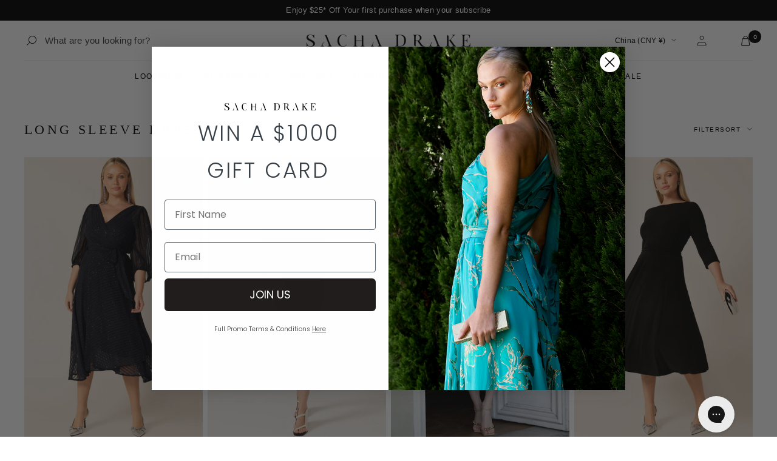

--- FILE ---
content_type: text/html; charset=utf-8
request_url: https://www.sachadrake.com/en-cn/collections/long-sleeve-dresses
body_size: 114639
content:
<!doctype html><html
  class="no-js"
  lang="en"
  dir="ltr">
  <head>
<!--LOOMI SDK-->
<!--DO NOT EDIT-->
<link rel="preconnect"  href="https://live.visually-io.com/" crossorigin>
<link rel="dns-prefetch" href="https://live.visually-io.com/">
<script>
(()=> {
    const env = 2;
    var store = "sacha-drake.myshopify.com";
    var alias = store.replace(".myshopify.com", "").replaceAll("-", "_").toUpperCase();
    var jitsuKey =  "js.63241486585";
    window.loomi_ctx = {...(window.loomi_ctx || {}),storeAlias:alias,jitsuKey,env};
    
    
	
})()
</script>
<link href="https://live.visually-io.com/widgets/vsly-preact.min.js?k=js.63241486585&e=2&s=SACHA_DRAKE" rel="preload" as="script">
<script type="text/javascript" src="https://live.visually-io.com/widgets/vsly-preact.min.js?k=js.63241486585&e=2&s=SACHA_DRAKE"></script>
<link href="https://live.visually-io.com/cf/SACHA_DRAKE.js" rel="preload" as="script">
<link href="https://live.visually-io.com/v/visually.js" rel="preload" as="script">
<script type="text/javascript" src="https://live.visually-io.com/cf/SACHA_DRAKE.js"></script>
<script type="text/javascript" src="https://live.visually-io.com/v/visually.js"></script>
<script defer type="text/javascript" src="https://live.visually-io.com/v/visually-a.js"></script>
<!--LOOMI SDK-->


      <!-- Google Tag Manager -->
<script>(function(w,d,s,l,i){w[l]=w[l]||[];w[l].push({'gtm.start':
  new Date().getTime(),event:'gtm.js'});var f=d.getElementsByTagName(s)[0],
  j=d.createElement(s),dl=l!='dataLayer'?'&l='+l:'';j.async=true;j.src=
  'https://www.googletagmanager.com/gtm.js?id='+i+dl;f.parentNode.insertBefore(j,f);
  })(window,document,'script','dataLayer','GTM-KWKW99G');</script>
  <!-- End Google Tag Manager -->
<script>
  window.dataLayer = window.dataLayer || [];
  function gtag(){dataLayer.push(arguments);}
  gtag('js', new Date());
  gtag('config', 'AW-948815748', {'allow_enhanced_conversions': true});
</script>

    <meta name="google-site-verification" content="rKnAfTzCG8JI8NXC-rgPiHeBK6EfS1OVOsYpDkGAYw8" />
    <meta charset="utf-8">
    <meta name="viewport" content="width=device-width, initial-scale=1.0, height=device-height, minimum-scale=1.0, maximum-scale=1.0">
    <meta name="theme-color" content="#ffffff">

<script>!function(i,n,s,t,a,u,d){i.InstantConfig=i.InstantConfig||{},i.InstantConfig.siteId='site_OXjowTraPWC94KVowZuG8g1K',i.InstantConfig.customerEmail='',i.InstantConfig.platform='SHOPIFY',d=i.InstantJS=i.InstantJS||{},d.trackQueue=[],d.track=function(){d.trackQueue.push(arguments)},u=n.createElement(s),u.async=!0,u.src=t,a=n.getElementsByTagName(s)[0],a.parentNode.insertBefore(u,a)}(window,document,'script','https://js.instant.one/v1/instant.min.js');</script>


    <title>
      
        Long Sleeve Dresses
      
    </title><link rel="canonical" href="https://www.sachadrake.com/en-cn/collections/long-sleeve-dresses"><link
        rel="shortcut icon"
        href="//www.sachadrake.com/cdn/shop/files/touch-icon-114x114_copy_96x96.png?v=1662683765"
        type="image/png"><script src="https://ajax.googleapis.com/ajax/libs/jquery/3.6.0/jquery.min.js"></script><link rel="preconnect" href="https://cdn.shopify.com">
    <link rel="dns-prefetch" href="https://productreviews.shopifycdn.com">
    <link rel="dns-prefetch" href="https://www.google-analytics.com">
    <link
      rel="preconnect"
      as="script"
      href="https://config.gorgias.chat/gorgias-chat-bundle-loader.js?applicationId=23199"><link
        rel="preconnect"
        href="https://fonts.shopifycdn.com"
        crossorigin><link
      rel="preload"
      as="style"
      href="//www.sachadrake.com/cdn/shop/t/236/assets/theme.css?v=118010756540029494011764150170"
      onload="this.rel='stylesheet'">
    <link
      rel="preload"
      as="script"
      href="//www.sachadrake.com/cdn/shop/t/236/assets/vendor.js?v=16141939822220513451764150170">
    <link
    rel="preload"
      as="script"
      href="//www.sachadrake.com/cdn/shop/t/236/assets/focal-theme.js?v=11391594664320996911764150170"><link href="//www.sachadrake.com/cdn/shop/t/236/assets/product-item.css?v=61339791807259668701764150170" rel="stylesheet" type="text/css" media="all" /><link href="//www.sachadrake.com/cdn/shop/t/236/assets/custom.css?v=57708461643734574021764152937" rel="stylesheet" type="text/css" media="all" /><link href="//www.sachadrake.com/cdn/shop/t/236/assets/custom-base.css?v=52656705676078089621764150901" rel="stylesheet" type="text/css" media="all" /><meta property="og:type" content="website">
  <meta property="og:title" content="Long Sleeve Dresses"><meta property="og:image" content="http://www.sachadrake.com/cdn/shop/files/SACHA-DRAKE-Social.png?v=1738819643">
  <meta property="og:image:secure_url" content="https://www.sachadrake.com/cdn/shop/files/SACHA-DRAKE-Social.png?v=1738819643">
  <meta property="og:image:width" content="1200">
  <meta property="og:image:height" content="628"><meta property="og:url" content="https://www.sachadrake.com/en-cn/collections/long-sleeve-dresses">
<meta property="og:site_name" content="SACHA DRAKE"><meta name="twitter:card" content="summary"><meta name="twitter:title" content="Long Sleeve Dresses">
  <meta name="twitter:description" content=""><meta name="twitter:image" content="https://www.sachadrake.com/cdn/shop/files/SACHA-DRAKE-Social_1200x1200_crop_center.png?v=1738819643">
  <meta name="twitter:image:alt" content="">
    


  <script type="application/ld+json">
  {
    "@context": "https://schema.org",
    "@type": "BreadcrumbList",
  "itemListElement": [{
      "@type": "ListItem",
      "position": 1,
      "name": "Home",
      "item": "https://www.sachadrake.com"
    },{
          "@type": "ListItem",
          "position": 2,
          "name": "Long Sleeve Dresses",
          "item": "https://www.sachadrake.com/en-cn/collections/long-sleeve-dresses"
        }]
  }
  </script>


    <link rel="preload" href="//www.sachadrake.com/cdn/fonts/libre_baskerville/librebaskerville_n4.2ec9ee517e3ce28d5f1e6c6e75efd8a97e59c189.woff2" as="font" type="font/woff2" crossorigin><link rel="preload" href="//www.sachadrake.com/cdn/fonts/cabin/cabin_n4.cefc6494a78f87584a6f312fea532919154f66fe.woff2" as="font" type="font/woff2" crossorigin><style>
  /* Typography (heading) */
  @font-face {
  font-family: "Libre Baskerville";
  font-weight: 400;
  font-style: normal;
  font-display: swap;
  src: url("//www.sachadrake.com/cdn/fonts/libre_baskerville/librebaskerville_n4.2ec9ee517e3ce28d5f1e6c6e75efd8a97e59c189.woff2") format("woff2"),
       url("//www.sachadrake.com/cdn/fonts/libre_baskerville/librebaskerville_n4.323789551b85098885c8eccedfb1bd8f25f56007.woff") format("woff");
}

@font-face {
  font-family: "Libre Baskerville";
  font-weight: 400;
  font-style: italic;
  font-display: swap;
  src: url("//www.sachadrake.com/cdn/fonts/libre_baskerville/librebaskerville_i4.9b1c62038123f2ff89e0d72891fc2421add48a40.woff2") format("woff2"),
       url("//www.sachadrake.com/cdn/fonts/libre_baskerville/librebaskerville_i4.d5032f0d77e668619cab9a3b6ff7c45700fd5f7c.woff") format("woff");
}

/* Typography (body) */
  @font-face {
  font-family: Cabin;
  font-weight: 400;
  font-style: normal;
  font-display: swap;
  src: url("//www.sachadrake.com/cdn/fonts/cabin/cabin_n4.cefc6494a78f87584a6f312fea532919154f66fe.woff2") format("woff2"),
       url("//www.sachadrake.com/cdn/fonts/cabin/cabin_n4.8c16611b00f59d27f4b27ce4328dfe514ce77517.woff") format("woff");
}

@font-face {
  font-family: Cabin;
  font-weight: 400;
  font-style: italic;
  font-display: swap;
  src: url("//www.sachadrake.com/cdn/fonts/cabin/cabin_i4.d89c1b32b09ecbc46c12781fcf7b2085f17c0be9.woff2") format("woff2"),
       url("//www.sachadrake.com/cdn/fonts/cabin/cabin_i4.0a521b11d0b69adfc41e22a263eec7c02aecfe99.woff") format("woff");
}

@font-face {
  font-family: Cabin;
  font-weight: 600;
  font-style: normal;
  font-display: swap;
  src: url("//www.sachadrake.com/cdn/fonts/cabin/cabin_n6.c6b1e64927bbec1c65aab7077888fb033480c4f7.woff2") format("woff2"),
       url("//www.sachadrake.com/cdn/fonts/cabin/cabin_n6.6c2e65d54c893ad9f1390da3b810b8e6cf976a4f.woff") format("woff");
}

@font-face {
  font-family: Cabin;
  font-weight: 600;
  font-style: italic;
  font-display: swap;
  src: url("//www.sachadrake.com/cdn/fonts/cabin/cabin_i6.f09e39e860dd73a664673caf87e5a0b93b584340.woff2") format("woff2"),
       url("//www.sachadrake.com/cdn/fonts/cabin/cabin_i6.5b37bf1fce036a7ee54dbf8fb86341d9c8883ee1.woff") format("woff");
}

:root {--heading-color: 1, 2, 3;
    --text-color: 1, 2, 3;
    --background: 255, 255, 255;
    --secondary-background: 255, 255, 255;
    --border-color: 217, 217, 217;
    --border-color-darker: 153, 154, 154;
    --success-color: 46, 158, 123;
    --success-background: 213, 236, 229;
    --error-color: 231, 9, 9;
    --error-background: 253, 238, 238;
    --primary-button-background: 1, 2, 3;
    --primary-button-text-color: 255, 255, 255;
    --secondary-button-background: 255, 255, 255;
    --secondary-button-text-color: 1, 2, 3;
    --product-star-rating: 246, 164, 41;
    --product-on-sale-accent: 231, 9, 9;
    --product-sold-out-accent: 111, 113, 155;
    --product-custom-label-background: 242, 242, 242;
    --product-custom-label-text-color: 0, 0, 0;
    --product-custom-label-2-background: 243, 229, 182;
    --product-custom-label-2-text-color: 0, 0, 0;
    --product-low-stock-text-color: 222, 42, 42;
    --product-in-stock-text-color: 46, 158, 123;
    --product-size-badge-text-color: 255, 255, 255;
    --product-size-badge-background-color: 1, 2, 3;
    --loading-bar-background: 1, 2, 3;

    /* We duplicate some "base" colors as root colors, which is useful to use on drawer elements or popover without. Those should not be overridden to avoid issues */
    --root-heading-color: 1, 2, 3;
    --root-text-color: 1, 2, 3;
    --root-background: 255, 255, 255;
    --root-border-color: 217, 217, 217;
    --root-primary-button-background: 1, 2, 3;
    --root-primary-button-text-color: 255, 255, 255;

    --base-font-size: 15px;
    --heading-font-family: "Libre Baskerville", serif;
    --heading-font-weight: 400;
    --heading-font-style: normal;
    --heading-text-transform: uppercase;
    --text-font-family: Cabin, sans-serif;
    --text-font-weight: 400;
    --text-font-style: normal;
    --text-font-bold-weight: 600;

    /* Typography (font size) */
    --heading-xxsmall-font-size: 10px;
    --heading-xsmall-font-size: 10px;
    --heading-small-font-size: 11px;
    --heading-large-font-size: 32px;
    --heading-h1-font-size: 32px;
    --heading-h2-font-size: 28px;
    --heading-h3-font-size: 26px;
    --heading-h4-font-size: 22px;
    --heading-h5-font-size: 18px;
    --heading-h6-font-size: 16px;

    /* Control the look and feel of the theme by changing radius of various elements */
    --button-border-radius: 0px;
    --block-border-radius: 8px;
    --block-border-radius-reduced: 4px;
    --color-swatch-border-radius: 0px;

    /* Button size */
    --button-height: 48px;
    --button-small-height: 40px;

    /* Form related */
    --form-input-field-height: 48px;
    --form-input-gap: 16px;
    --form-submit-margin: 24px;

    /* Product listing related variables */
    --product-list-block-spacing: 10px;

    /* Video related */
    --play-button-background: 255, 255, 255;
    --play-button-arrow: 1, 2, 3;

    /* RTL support */
    --transform-logical-flip: 1;
    --transform-origin-start: left;
    --transform-origin-end: right;

    /* Other */
    --zoom-cursor-svg-url: url(//www.sachadrake.com/cdn/shop/t/236/assets/zoom-cursor.svg?v=174553571557460408271764150170);
    --arrow-right-svg-url: url(//www.sachadrake.com/cdn/shop/t/236/assets/arrow-right.svg?v=69061688968124712501764150170);
    --arrow-left-svg-url: url(//www.sachadrake.com/cdn/shop/t/236/assets/arrow-left.svg?v=27614575906373958451764150170);

    /* Some useful variables that we can reuse in our CSS. Some explanation are needed for some of them:
       - container-max-width-minus-gutters: represents the container max width without the edge gutters
       - container-outer-width: considering the screen width, represent all the space outside the container
       - container-outer-margin: same as container-outer-width but get set to 0 inside a container
       - container-inner-width: the effective space inside the container (minus gutters)
       - grid-column-width: represents the width of a single column of the grid
       - vertical-breather: this is a variable that defines the global "spacing" between sections, and inside the section
                            to create some "breath" and minimum spacing
     */
    --container-max-width: 1600px;
    --container-gutter: 24px;
    --container-max-width-minus-gutters: calc(var(--container-max-width) - (var(--container-gutter)) * 2);
    --container-outer-width: max(calc((100vw - var(--container-max-width-minus-gutters)) / 2), var(--container-gutter));
    --container-outer-margin: var(--container-outer-width);
    --container-inner-width: calc(100vw - var(--container-outer-width) * 2);

    --grid-column-count: 10;
    --grid-gap: 24px;
    --grid-column-width: calc((100vw - var(--container-outer-width) * 2 - var(--grid-gap) * (var(--grid-column-count) - 1)) / var(--grid-column-count));

    --vertical-breather: 48px;
    --vertical-breather-tight: 48px;

    /* Shopify related variables */
    --payment-terms-background-color: #ffffff;
  }

  @media screen and (min-width: 741px) {
    :root {
      --container-gutter: 40px;
      --grid-column-count: 20;
      --vertical-breather: 64px;
      --vertical-breather-tight: 64px;

      /* Typography (font size) */
      --heading-xsmall-font-size: 11px;
      --heading-small-font-size: 12px;
      --heading-large-font-size: 48px;
      --heading-h1-font-size: 48px;
      --heading-h2-font-size: 36px;
      --heading-h3-font-size: 30px;
      --heading-h4-font-size: 22px;
      --heading-h5-font-size: 18px;
      --heading-h6-font-size: 16px;

      /* Form related */
      --form-input-field-height: 52px;
      --form-submit-margin: 32px;

      /* Button size */
      --button-height: 52px;
      --button-small-height: 44px;
    }
  }

  @media screen and (min-width: 1200px) {
    :root {
      --vertical-breather: 80px;
      --vertical-breather-tight: 64px;
      --product-list-block-spacing: 10px;

      /* Typography */
      --heading-large-font-size: 58px;
      --heading-h1-font-size: 50px;
      --heading-h2-font-size: 44px;
      --heading-h3-font-size: 32px;
      --heading-h4-font-size: 26px;
      --heading-h5-font-size: 22px;
      --heading-h6-font-size: 16px;
    }
  }

  @media screen and (min-width: 1600px) {
    :root {
      --vertical-breather: 90px;
      --vertical-breather-tight: 64px;
    }
  }
</style>

    <script>
  // This allows to expose several variables to the global scope, to be used in scripts
  window.themeVariables = {
    settings: {
      direction: "ltr",
      pageType: "collection",
      cartCount: 0,
      moneyFormat: "¥{{amount}}",
      moneyWithCurrencyFormat: "¥{{amount}} CNY",
      showVendor: false,
      discountMode: "saving",
      currencyCodeEnabled: false,
      searchMode: "product",
      searchUnavailableProducts: "hide",
      cartType: "drawer",
      cartCurrency: "CNY",
      mobileZoomFactor: 2.5
    },

    routes: {
      host: "www.sachadrake.com",
      rootUrl: "\/en-cn",
      rootUrlWithoutSlash: "\/en-cn",
      cartUrl: "\/en-cn\/cart",
      cartAddUrl: "\/en-cn\/cart\/add",
      cartChangeUrl: "\/en-cn\/cart\/change",
      searchUrl: "\/en-cn\/search",
      predictiveSearchUrl: "\/en-cn\/search\/suggest",
      productRecommendationsUrl: "\/en-cn\/recommendations\/products"
    },

    strings: {
      accessibilityDelete: "Delete",
      accessibilityClose: "Close",
      collectionSoldOut: "Sold out",
      collectionDiscount: "Save @savings@",
      productSalePrice: "",
      productRegularPrice: "Regular price",
      productFormUnavailable: "Unavailable",
      productFormSoldOut: "Sold out",
      productFormPreOrder: "Pre-order",
      productFormAddToCart: "Add to bag",
      productFormAddedInCart: "Added in cart",
      searchNoResults: "No results could be found.",
      searchNewSearch: "New search",
      searchProducts: "Products",
      searchArticles: "Journal",
      searchPages: "Pages",
      searchCollections: "Collections",
      cartViewCart: "View cart",
      cartItemAdded: "Item added to your Bag",
      cartItemAddedShort: "Added to your cart!",
      cartAddOrderNote: "Add Gift Message",
      cartEditOrderNote: "Edit Gift Message",
      shippingEstimatorNoResults: "Sorry, we do not ship to your address.",
      shippingEstimatorOneResult: "There is one shipping rate for your address:",
      shippingEstimatorMultipleResults: "There are several shipping rates for your address:",
      shippingEstimatorError: "One or more error occurred while retrieving shipping rates:"
    },

    libs: {
      flickity: "\/\/www.sachadrake.com\/cdn\/shop\/t\/236\/assets\/flickity.js?v=157045919704201109661764150170",
      photoswipe: "\/\/www.sachadrake.com\/cdn\/shop\/t\/236\/assets\/photoswipe.js?v=157697634118006080851764150170",
      qrCode: "\/\/www.sachadrake.com\/cdn\/shopifycloud\/storefront\/assets\/themes_support\/vendor\/qrcode-3f2b403b.js"
    },

    breakpoints: {
      phone: 'screen and (max-width: 740px)',
      tablet: 'screen and (min-width: 741px) and (max-width: 999px)',
      tabletAndUp: 'screen and (min-width: 741px)',
      pocket: 'screen and (max-width: 999px)',
      lap: 'screen and (min-width: 1000px) and (max-width: 1199px)',
      lapAndUp: 'screen and (min-width: 1000px)',
      desktop: 'screen and (min-width: 1200px)',
      wide: 'screen and (min-width: 1400px)'
    }
  };

  window.addEventListener('pageshow', async () => {
    const cartContent = await (await fetch(`${window.themeVariables.routes.cartUrl}.js`, {cache: 'reload'})).json();
    document.documentElement.dispatchEvent(new CustomEvent('cart:refresh', {detail: {cart: cartContent}}));
  });

  if ('noModule' in HTMLScriptElement.prototype) {
    // Old browsers (like IE) that does not support module will be considered as if not executing JS at all
    document.documentElement.className = document.documentElement.className.replace('no-js', 'js');

    requestAnimationFrame(() => {
      const viewportHeight = (window.visualViewport ? window.visualViewport.height : document.documentElement.clientHeight);
      document.documentElement.style.setProperty('--window-height',viewportHeight + 'px');
    });
  }</script>




    <script type="application/json" id="color-swatch-json">[{"name": "black","color":"#000000","image":""},
{"name": "white","color":"#FFFFFF","image":""},
{"name": "neutral","color":"#cbb794","image":""},
{"name": "brown","color":"#854E28","image":""},
{"name": "red","color":"#c30b0b","image":""},
{"name": "orange","color":"#c67431","image":""},
{"name": "yellow","color":"#FFe55e","image":""},
{"name": "green","color":"#0b6234","image":""},
{"name": "blue","color":"#2d4181","image":""},
{"name": "purple","color":"#582775","image":""},
{"name": "pink","color":"#d64e7a","image":""},
{"name": "animal","color":"ANIMAL_SWATCH.jpg","image":"//www.sachadrake.com/cdn/shop/files/ANIMAL_SWATCH_72x72.jpg?v=1738848924"},
{"name": "print","color":"Petal_pathway_Swatch.jpg","image":"//www.sachadrake.com/cdn/shop/files/Petal_pathway_Swatch_72x72.jpg?v=1748405257"},
{"name": "floral","color":"Delicate_Domain_Swatch_2.jpg","image":"//www.sachadrake.com/cdn/shop/files/Delicate_Domain_Swatch_2_72x72.jpg?v=1748405317"},
{"name": "gold","color":"Gold_Swatch.jpg","image":"//www.sachadrake.com/cdn/shop/files/Gold_Swatch_72x72.jpg?v=1748412562"},
{"name": "silver","color":"#c0c0c0","image":""},
{"name": "multi","color":"Multicolour_swatch_69a639d9-56ad-40bf-a0e7-3f0fbd6c1d71.jpg","image":"//www.sachadrake.com/cdn/shop/files/Multicolour_swatch_69a639d9-56ad-40bf-a0e7-3f0fbd6c1d71_72x72.jpg?v=1748405297"},
{"name": "metallic","color":"metallic.jpg","image":"//www.sachadrake.com/cdn/shop/files/metallic_72x72.jpg?v=1738848804"}
]</script>


    <link
      rel="preload"
      as="style"
      href="//www.sachadrake.com/cdn/shop/t/236/assets/photoswipe.css?v=1971535853995083861764150170"
      onload="this.rel='stylesheet'">
    <script src="//www.sachadrake.com/cdn/shop/t/236/assets/photoswipe-lightbox.js?v=18838254428787801451764150170" defer></script>
    <script src="//www.sachadrake.com/cdn/shop/t/236/assets/photoswiep.umd.min.js?v=89639826903299883201764150170" defer></script>
    <script src="//www.sachadrake.com/cdn/shop/t/236/assets/vendor.js?v=16141939822220513451764150170" defer></script>
    <script src="//www.sachadrake.com/cdn/shop/t/236/assets/focal-theme.js?v=11391594664320996911764150170" defer></script>
    <script src="//www.sachadrake.com/cdn/shop/t/236/assets/custom.js?v=28426334039272469281764150170" defer></script>
    <script src="//www.sachadrake.com/cdn/shop/t/236/assets/predictive-search.js?v=62004784883707186031764150170" defer="defer"></script>
    <script src="//www.sachadrake.com/cdn/shop/t/236/assets/custom-events.js?v=85814604179093120981764150901" defer="defer"></script>


    <script>const ensureInstantJS=()=>{window.InstantJS||(window.InstantJS={}),window.InstantJS.track||(window.InstantJS.trackQueue=[],window.InstantJS.track=function(){window.InstantJS.trackQueue.push(arguments)})};ensureInstantJS();const trackEvent=(()=>{const t=new Set;return e=>{const n=JSON.stringify(e);t.has(n)||!e[0].includes("track")||(t.add(n),window.InstantJS.track("MARKETING_PIXEL_EVENT_FIRED",[{event:e,provider:"META_PLATFORMS"}]))}})();(function(){const e=()=>{if(window?.fbq?.callMethod){const t=window.fbq,e=function(){trackEvent([...arguments]),t.apply(this,arguments)};for(const n in t)t.hasOwnProperty(n)&&(e[n]=t[n]);window.fbq=e}else setTimeout(e,1)},t=()=>{const{_fbq:e}=window;if(e&&e.queue){e.queue.forEach(t=>trackEvent([...t]));const n=e.queue.push;e.queue.push=function(...t){trackEvent([...t[0]]);return n.apply(e.queue,t)}}else setTimeout(t,1)};e(),t()})();</script>

    <script>window.performance && window.performance.mark && window.performance.mark('shopify.content_for_header.start');</script><meta name="google-site-verification" content="UZe44VZ3ksKwN8xzDAJhXwUuUbYbXEffj-X4oCbUzBw">
<meta id="shopify-digital-wallet" name="shopify-digital-wallet" content="/63241486585/digital_wallets/dialog">
<meta name="shopify-checkout-api-token" content="c5b333756f3e21c85d387b106847216d">
<meta id="in-context-paypal-metadata" data-shop-id="63241486585" data-venmo-supported="false" data-environment="production" data-locale="en_US" data-paypal-v4="true" data-currency="CNY">
<link rel="alternate" type="application/atom+xml" title="Feed" href="/en-cn/collections/long-sleeve-dresses.atom" />
<link rel="alternate" hreflang="x-default" href="https://www.sachadrake.com/collections/long-sleeve-dresses">
<link rel="alternate" hreflang="en-GB" href="https://www.sachadrake.com/en-gb/collections/long-sleeve-dresses">
<link rel="alternate" hreflang="en-SG" href="https://www.sachadrake.com/en-sg/collections/long-sleeve-dresses">
<link rel="alternate" hreflang="en-CH" href="https://www.sachadrake.com/en-ch/collections/long-sleeve-dresses">
<link rel="alternate" hreflang="en-CA" href="https://www.sachadrake.com/en-ca/collections/long-sleeve-dresses">
<link rel="alternate" hreflang="en-DE" href="https://www.sachadrake.com/en-de/collections/long-sleeve-dresses">
<link rel="alternate" hreflang="en-IE" href="https://www.sachadrake.com/en-ie/collections/long-sleeve-dresses">
<link rel="alternate" hreflang="en-CN" href="https://www.sachadrake.com/en-cn/collections/long-sleeve-dresses">
<link rel="alternate" hreflang="en-ID" href="https://www.sachadrake.com/en-id/collections/long-sleeve-dresses">
<link rel="alternate" hreflang="en-NL" href="https://www.sachadrake.com/en-nl/collections/long-sleeve-dresses">
<link rel="alternate" hreflang="en-IT" href="https://www.sachadrake.com/en-it/collections/long-sleeve-dresses">
<link rel="alternate" hreflang="en-AU" href="https://www.sachadrake.com/collections/long-sleeve-dresses">
<link rel="alternate" type="application/json+oembed" href="https://www.sachadrake.com/en-cn/collections/long-sleeve-dresses.oembed">
<script async="async" src="/checkouts/internal/preloads.js?locale=en-CN"></script>
<link rel="preconnect" href="https://shop.app" crossorigin="anonymous">
<script async="async" src="https://shop.app/checkouts/internal/preloads.js?locale=en-CN&shop_id=63241486585" crossorigin="anonymous"></script>
<script id="apple-pay-shop-capabilities" type="application/json">{"shopId":63241486585,"countryCode":"AU","currencyCode":"CNY","merchantCapabilities":["supports3DS"],"merchantId":"gid:\/\/shopify\/Shop\/63241486585","merchantName":"SACHA DRAKE","requiredBillingContactFields":["postalAddress","email","phone"],"requiredShippingContactFields":["postalAddress","email","phone"],"shippingType":"shipping","supportedNetworks":["visa","masterCard","amex","jcb"],"total":{"type":"pending","label":"SACHA DRAKE","amount":"1.00"},"shopifyPaymentsEnabled":true,"supportsSubscriptions":true}</script>
<script id="shopify-features" type="application/json">{"accessToken":"c5b333756f3e21c85d387b106847216d","betas":["rich-media-storefront-analytics"],"domain":"www.sachadrake.com","predictiveSearch":true,"shopId":63241486585,"locale":"en"}</script>
<script>var Shopify = Shopify || {};
Shopify.shop = "sacha-drake.myshopify.com";
Shopify.locale = "en";
Shopify.currency = {"active":"CNY","rate":"4.91181"};
Shopify.country = "CN";
Shopify.theme = {"name":"Dev | Searchanise [Merged]","id":155020263673,"schema_name":"Focal","schema_version":"8.10.5","theme_store_id":null,"role":"main"};
Shopify.theme.handle = "null";
Shopify.theme.style = {"id":null,"handle":null};
Shopify.cdnHost = "www.sachadrake.com/cdn";
Shopify.routes = Shopify.routes || {};
Shopify.routes.root = "/en-cn/";</script>
<script type="module">!function(o){(o.Shopify=o.Shopify||{}).modules=!0}(window);</script>
<script>!function(o){function n(){var o=[];function n(){o.push(Array.prototype.slice.apply(arguments))}return n.q=o,n}var t=o.Shopify=o.Shopify||{};t.loadFeatures=n(),t.autoloadFeatures=n()}(window);</script>
<script>
  window.ShopifyPay = window.ShopifyPay || {};
  window.ShopifyPay.apiHost = "shop.app\/pay";
  window.ShopifyPay.redirectState = null;
</script>
<script id="shop-js-analytics" type="application/json">{"pageType":"collection"}</script>
<script defer="defer" async type="module" src="//www.sachadrake.com/cdn/shopifycloud/shop-js/modules/v2/client.init-shop-cart-sync_BN7fPSNr.en.esm.js"></script>
<script defer="defer" async type="module" src="//www.sachadrake.com/cdn/shopifycloud/shop-js/modules/v2/chunk.common_Cbph3Kss.esm.js"></script>
<script defer="defer" async type="module" src="//www.sachadrake.com/cdn/shopifycloud/shop-js/modules/v2/chunk.modal_DKumMAJ1.esm.js"></script>
<script type="module">
  await import("//www.sachadrake.com/cdn/shopifycloud/shop-js/modules/v2/client.init-shop-cart-sync_BN7fPSNr.en.esm.js");
await import("//www.sachadrake.com/cdn/shopifycloud/shop-js/modules/v2/chunk.common_Cbph3Kss.esm.js");
await import("//www.sachadrake.com/cdn/shopifycloud/shop-js/modules/v2/chunk.modal_DKumMAJ1.esm.js");

  window.Shopify.SignInWithShop?.initShopCartSync?.({"fedCMEnabled":true,"windoidEnabled":true});

</script>
<script>
  window.Shopify = window.Shopify || {};
  if (!window.Shopify.featureAssets) window.Shopify.featureAssets = {};
  window.Shopify.featureAssets['shop-js'] = {"shop-cart-sync":["modules/v2/client.shop-cart-sync_CJVUk8Jm.en.esm.js","modules/v2/chunk.common_Cbph3Kss.esm.js","modules/v2/chunk.modal_DKumMAJ1.esm.js"],"init-fed-cm":["modules/v2/client.init-fed-cm_7Fvt41F4.en.esm.js","modules/v2/chunk.common_Cbph3Kss.esm.js","modules/v2/chunk.modal_DKumMAJ1.esm.js"],"init-shop-email-lookup-coordinator":["modules/v2/client.init-shop-email-lookup-coordinator_Cc088_bR.en.esm.js","modules/v2/chunk.common_Cbph3Kss.esm.js","modules/v2/chunk.modal_DKumMAJ1.esm.js"],"init-windoid":["modules/v2/client.init-windoid_hPopwJRj.en.esm.js","modules/v2/chunk.common_Cbph3Kss.esm.js","modules/v2/chunk.modal_DKumMAJ1.esm.js"],"shop-button":["modules/v2/client.shop-button_B0jaPSNF.en.esm.js","modules/v2/chunk.common_Cbph3Kss.esm.js","modules/v2/chunk.modal_DKumMAJ1.esm.js"],"shop-cash-offers":["modules/v2/client.shop-cash-offers_DPIskqss.en.esm.js","modules/v2/chunk.common_Cbph3Kss.esm.js","modules/v2/chunk.modal_DKumMAJ1.esm.js"],"shop-toast-manager":["modules/v2/client.shop-toast-manager_CK7RT69O.en.esm.js","modules/v2/chunk.common_Cbph3Kss.esm.js","modules/v2/chunk.modal_DKumMAJ1.esm.js"],"init-shop-cart-sync":["modules/v2/client.init-shop-cart-sync_BN7fPSNr.en.esm.js","modules/v2/chunk.common_Cbph3Kss.esm.js","modules/v2/chunk.modal_DKumMAJ1.esm.js"],"init-customer-accounts-sign-up":["modules/v2/client.init-customer-accounts-sign-up_CfPf4CXf.en.esm.js","modules/v2/client.shop-login-button_DeIztwXF.en.esm.js","modules/v2/chunk.common_Cbph3Kss.esm.js","modules/v2/chunk.modal_DKumMAJ1.esm.js"],"pay-button":["modules/v2/client.pay-button_CgIwFSYN.en.esm.js","modules/v2/chunk.common_Cbph3Kss.esm.js","modules/v2/chunk.modal_DKumMAJ1.esm.js"],"init-customer-accounts":["modules/v2/client.init-customer-accounts_DQ3x16JI.en.esm.js","modules/v2/client.shop-login-button_DeIztwXF.en.esm.js","modules/v2/chunk.common_Cbph3Kss.esm.js","modules/v2/chunk.modal_DKumMAJ1.esm.js"],"avatar":["modules/v2/client.avatar_BTnouDA3.en.esm.js"],"init-shop-for-new-customer-accounts":["modules/v2/client.init-shop-for-new-customer-accounts_CsZy_esa.en.esm.js","modules/v2/client.shop-login-button_DeIztwXF.en.esm.js","modules/v2/chunk.common_Cbph3Kss.esm.js","modules/v2/chunk.modal_DKumMAJ1.esm.js"],"shop-follow-button":["modules/v2/client.shop-follow-button_BRMJjgGd.en.esm.js","modules/v2/chunk.common_Cbph3Kss.esm.js","modules/v2/chunk.modal_DKumMAJ1.esm.js"],"checkout-modal":["modules/v2/client.checkout-modal_B9Drz_yf.en.esm.js","modules/v2/chunk.common_Cbph3Kss.esm.js","modules/v2/chunk.modal_DKumMAJ1.esm.js"],"shop-login-button":["modules/v2/client.shop-login-button_DeIztwXF.en.esm.js","modules/v2/chunk.common_Cbph3Kss.esm.js","modules/v2/chunk.modal_DKumMAJ1.esm.js"],"lead-capture":["modules/v2/client.lead-capture_DXYzFM3R.en.esm.js","modules/v2/chunk.common_Cbph3Kss.esm.js","modules/v2/chunk.modal_DKumMAJ1.esm.js"],"shop-login":["modules/v2/client.shop-login_CA5pJqmO.en.esm.js","modules/v2/chunk.common_Cbph3Kss.esm.js","modules/v2/chunk.modal_DKumMAJ1.esm.js"],"payment-terms":["modules/v2/client.payment-terms_BxzfvcZJ.en.esm.js","modules/v2/chunk.common_Cbph3Kss.esm.js","modules/v2/chunk.modal_DKumMAJ1.esm.js"]};
</script>
<script>(function() {
  var isLoaded = false;
  function asyncLoad() {
    if (isLoaded) return;
    isLoaded = true;
    var urls = ["https:\/\/widgets.airrobe.com\/versions\/shopify\/v2\/d46405801758\/airrobe.min.js?shop=sacha-drake.myshopify.com","https:\/\/tools.luckyorange.com\/core\/lo.js?site-id=dab9cecf\u0026shop=sacha-drake.myshopify.com","https:\/\/config.gorgias.chat\/bundle-loader\/01GYCCNXQJ4CFAHPAH00J6JS18?source=shopify1click\u0026shop=sacha-drake.myshopify.com","https:\/\/static.klaviyo.com\/onsite\/js\/klaviyo.js?company_id=Yt7JR9\u0026shop=sacha-drake.myshopify.com","https:\/\/static.returngo.ai\/master.returngo.ai\/returngo.min.js?shop=sacha-drake.myshopify.com","https:\/\/cdn.shopify.com\/s\/files\/1\/0632\/4148\/6585\/t\/216\/assets\/instant-pixel.js?v=1750921555\u0026shop=sacha-drake.myshopify.com","https:\/\/searchanise-ef84.kxcdn.com\/widgets\/shopify\/init.js?a=3x4t6n2g0o\u0026shop=sacha-drake.myshopify.com","\/\/cdn.shopify.com\/proxy\/d248edb64e4ae1cc203170d133585d7c4ce51b86690a4feeeca74a3ab43c0c4f\/sacha-drake.bookthatapp.com\/javascripts\/bta-installed.js?shop=sacha-drake.myshopify.com\u0026sp-cache-control=cHVibGljLCBtYXgtYWdlPTkwMA","\/\/cdn.shopify.com\/proxy\/ffa636f037deef6aecb60bd3d74fe6b85af7f397de8b837e454267716d675399\/sacha-drake.bookthatapp.com\/sdk\/v1\/js\/bta-order-status-bootstrap.min.js?shop=sacha-drake.myshopify.com\u0026sp-cache-control=cHVibGljLCBtYXgtYWdlPTkwMA","\/\/backinstock.useamp.com\/widget\/66486_1767158910.js?category=bis\u0026v=6\u0026shop=sacha-drake.myshopify.com","https:\/\/public.9gtb.com\/loader.js?g_cvt_id=c3ce83d9-ddd1-4eaa-b92e-fc81eeeaa6d7\u0026shop=sacha-drake.myshopify.com","https:\/\/cdn.shopify.com\/s\/files\/1\/0632\/4148\/6585\/t\/236\/assets\/instant-pixel-site_OXjowTraPWC94KVowZuG8g1K.js?v=1768572099\u0026shop=sacha-drake.myshopify.com"];
    for (var i = 0; i < urls.length; i++) {
      var s = document.createElement('script');
      s.type = 'text/javascript';
      s.async = true;
      s.src = urls[i];
      var x = document.getElementsByTagName('script')[0];
      x.parentNode.insertBefore(s, x);
    }
  };
  if(window.attachEvent) {
    window.attachEvent('onload', asyncLoad);
  } else {
    window.addEventListener('load', asyncLoad, false);
  }
})();</script>
<script id="__st">var __st={"a":63241486585,"offset":36000,"reqid":"8b14e9ee-d790-461e-8098-a79ef18f9122-1770015635","pageurl":"www.sachadrake.com\/en-cn\/collections\/long-sleeve-dresses","u":"e5901198552b","p":"collection","rtyp":"collection","rid":405339570425};</script>
<script>window.ShopifyPaypalV4VisibilityTracking = true;</script>
<script id="captcha-bootstrap">!function(){'use strict';const t='contact',e='account',n='new_comment',o=[[t,t],['blogs',n],['comments',n],[t,'customer']],c=[[e,'customer_login'],[e,'guest_login'],[e,'recover_customer_password'],[e,'create_customer']],r=t=>t.map((([t,e])=>`form[action*='/${t}']:not([data-nocaptcha='true']) input[name='form_type'][value='${e}']`)).join(','),a=t=>()=>t?[...document.querySelectorAll(t)].map((t=>t.form)):[];function s(){const t=[...o],e=r(t);return a(e)}const i='password',u='form_key',d=['recaptcha-v3-token','g-recaptcha-response','h-captcha-response',i],f=()=>{try{return window.sessionStorage}catch{return}},m='__shopify_v',_=t=>t.elements[u];function p(t,e,n=!1){try{const o=window.sessionStorage,c=JSON.parse(o.getItem(e)),{data:r}=function(t){const{data:e,action:n}=t;return t[m]||n?{data:e,action:n}:{data:t,action:n}}(c);for(const[e,n]of Object.entries(r))t.elements[e]&&(t.elements[e].value=n);n&&o.removeItem(e)}catch(o){console.error('form repopulation failed',{error:o})}}const l='form_type',E='cptcha';function T(t){t.dataset[E]=!0}const w=window,h=w.document,L='Shopify',v='ce_forms',y='captcha';let A=!1;((t,e)=>{const n=(g='f06e6c50-85a8-45c8-87d0-21a2b65856fe',I='https://cdn.shopify.com/shopifycloud/storefront-forms-hcaptcha/ce_storefront_forms_captcha_hcaptcha.v1.5.2.iife.js',D={infoText:'Protected by hCaptcha',privacyText:'Privacy',termsText:'Terms'},(t,e,n)=>{const o=w[L][v],c=o.bindForm;if(c)return c(t,g,e,D).then(n);var r;o.q.push([[t,g,e,D],n]),r=I,A||(h.body.append(Object.assign(h.createElement('script'),{id:'captcha-provider',async:!0,src:r})),A=!0)});var g,I,D;w[L]=w[L]||{},w[L][v]=w[L][v]||{},w[L][v].q=[],w[L][y]=w[L][y]||{},w[L][y].protect=function(t,e){n(t,void 0,e),T(t)},Object.freeze(w[L][y]),function(t,e,n,w,h,L){const[v,y,A,g]=function(t,e,n){const i=e?o:[],u=t?c:[],d=[...i,...u],f=r(d),m=r(i),_=r(d.filter((([t,e])=>n.includes(e))));return[a(f),a(m),a(_),s()]}(w,h,L),I=t=>{const e=t.target;return e instanceof HTMLFormElement?e:e&&e.form},D=t=>v().includes(t);t.addEventListener('submit',(t=>{const e=I(t);if(!e)return;const n=D(e)&&!e.dataset.hcaptchaBound&&!e.dataset.recaptchaBound,o=_(e),c=g().includes(e)&&(!o||!o.value);(n||c)&&t.preventDefault(),c&&!n&&(function(t){try{if(!f())return;!function(t){const e=f();if(!e)return;const n=_(t);if(!n)return;const o=n.value;o&&e.removeItem(o)}(t);const e=Array.from(Array(32),(()=>Math.random().toString(36)[2])).join('');!function(t,e){_(t)||t.append(Object.assign(document.createElement('input'),{type:'hidden',name:u})),t.elements[u].value=e}(t,e),function(t,e){const n=f();if(!n)return;const o=[...t.querySelectorAll(`input[type='${i}']`)].map((({name:t})=>t)),c=[...d,...o],r={};for(const[a,s]of new FormData(t).entries())c.includes(a)||(r[a]=s);n.setItem(e,JSON.stringify({[m]:1,action:t.action,data:r}))}(t,e)}catch(e){console.error('failed to persist form',e)}}(e),e.submit())}));const S=(t,e)=>{t&&!t.dataset[E]&&(n(t,e.some((e=>e===t))),T(t))};for(const o of['focusin','change'])t.addEventListener(o,(t=>{const e=I(t);D(e)&&S(e,y())}));const B=e.get('form_key'),M=e.get(l),P=B&&M;t.addEventListener('DOMContentLoaded',(()=>{const t=y();if(P)for(const e of t)e.elements[l].value===M&&p(e,B);[...new Set([...A(),...v().filter((t=>'true'===t.dataset.shopifyCaptcha))])].forEach((e=>S(e,t)))}))}(h,new URLSearchParams(w.location.search),n,t,e,['guest_login'])})(!0,!0)}();</script>
<script integrity="sha256-4kQ18oKyAcykRKYeNunJcIwy7WH5gtpwJnB7kiuLZ1E=" data-source-attribution="shopify.loadfeatures" defer="defer" src="//www.sachadrake.com/cdn/shopifycloud/storefront/assets/storefront/load_feature-a0a9edcb.js" crossorigin="anonymous"></script>
<script crossorigin="anonymous" defer="defer" src="//www.sachadrake.com/cdn/shopifycloud/storefront/assets/shopify_pay/storefront-65b4c6d7.js?v=20250812"></script>
<script data-source-attribution="shopify.dynamic_checkout.dynamic.init">var Shopify=Shopify||{};Shopify.PaymentButton=Shopify.PaymentButton||{isStorefrontPortableWallets:!0,init:function(){window.Shopify.PaymentButton.init=function(){};var t=document.createElement("script");t.src="https://www.sachadrake.com/cdn/shopifycloud/portable-wallets/latest/portable-wallets.en.js",t.type="module",document.head.appendChild(t)}};
</script>
<script data-source-attribution="shopify.dynamic_checkout.buyer_consent">
  function portableWalletsHideBuyerConsent(e){var t=document.getElementById("shopify-buyer-consent"),n=document.getElementById("shopify-subscription-policy-button");t&&n&&(t.classList.add("hidden"),t.setAttribute("aria-hidden","true"),n.removeEventListener("click",e))}function portableWalletsShowBuyerConsent(e){var t=document.getElementById("shopify-buyer-consent"),n=document.getElementById("shopify-subscription-policy-button");t&&n&&(t.classList.remove("hidden"),t.removeAttribute("aria-hidden"),n.addEventListener("click",e))}window.Shopify?.PaymentButton&&(window.Shopify.PaymentButton.hideBuyerConsent=portableWalletsHideBuyerConsent,window.Shopify.PaymentButton.showBuyerConsent=portableWalletsShowBuyerConsent);
</script>
<script data-source-attribution="shopify.dynamic_checkout.cart.bootstrap">document.addEventListener("DOMContentLoaded",(function(){function t(){return document.querySelector("shopify-accelerated-checkout-cart, shopify-accelerated-checkout")}if(t())Shopify.PaymentButton.init();else{new MutationObserver((function(e,n){t()&&(Shopify.PaymentButton.init(),n.disconnect())})).observe(document.body,{childList:!0,subtree:!0})}}));
</script>
<link id="shopify-accelerated-checkout-styles" rel="stylesheet" media="screen" href="https://www.sachadrake.com/cdn/shopifycloud/portable-wallets/latest/accelerated-checkout-backwards-compat.css" crossorigin="anonymous">
<style id="shopify-accelerated-checkout-cart">
        #shopify-buyer-consent {
  margin-top: 1em;
  display: inline-block;
  width: 100%;
}

#shopify-buyer-consent.hidden {
  display: none;
}

#shopify-subscription-policy-button {
  background: none;
  border: none;
  padding: 0;
  text-decoration: underline;
  font-size: inherit;
  cursor: pointer;
}

#shopify-subscription-policy-button::before {
  box-shadow: none;
}

      </style>

<script>window.performance && window.performance.mark && window.performance.mark('shopify.content_for_header.end');</script>

    <script src="//www.sachadrake.com/cdn/shop/t/236/assets/searchanise-widget-modification.js?v=28925594564030651521764150902" type="text/javascript"></script>

    


<!-- Google Tag Manager -->
    <script>(function(w,d,s,l,i){w[l]=w[l]||[];w[l].push({'gtm.start':
    new Date().getTime(),event:'gtm.js'});var f=d.getElementsByTagName(s)[0],
    j=d.createElement(s),dl=l!='dataLayer'?'&l='+l:'';j.async=true;j.src=
    'https://www.googletagmanager.com/gtm.js?id='+i+dl;f.parentNode.insertBefore(j,f);
    })(window,document,'script','dataLayer','GTM-KWWKD4H');</script>
    <!-- End Google Tag Manager -->

    <!-- foursixty pixel-->
      

	<script type="text/javascript" async>
	window.AirrobeShopifyData = {
		currencyCode: "AUD",
		
		
		
		unavailable: true,
		
		productCategory: "",
		productBrand: ""
	}
	</script>

 <script type="text/javascript">
    (function(c,l,a,r,i,t,y){
        c[a]=c[a]||function(){(c[a].q=c[a].q||[]).push(arguments)};
        t=l.createElement(r);t.async=1;t.src="https://www.clarity.ms/tag/"+i;
        y=l.getElementsByTagName(r)[0];y.parentNode.insertBefore(t,y);
    })(window, document, "clarity", "script", "jm22cjz6en");
</script>


<!-- Product hider app Code Start -->

    
        	
            
                
                    
                
            
        
    

<!-- Product hider app app Code End -->

<!-- Begin Linktree conversion tracking code -->
<script>
(function (l, i, n, k, t, r, ee) {
  l[t] = l[t] || function () { (l[t].q = l[t].q || []).push(arguments) },
  l[t].l = 1 * new Date(); r = i.createElement(n); ee = i.getElementsByTagName(n)[0];
  r.async = 1; r.src = k; ee.parentNode.insertBefore(r, ee)
})
(window, document, 'script', 'https://assets.production.linktr.ee/ltpixel/ltpix.min.js?t=' + 864e5*Math.ceil(new Date/864e5), 'lti')
</script>
<script>
  lti('init', 'LTU-deeb3714-71b2-4d75-8306-9be1633078e7')
  lti('pageloaded')
</script>
<!-- End Linktree conversion tracking code -->

<script src="//www.sachadrake.com/cdn/shop/t/236/assets/quick-buy-drawer-update.js?v=172767759032976818481764150170" defer="defer" ></script>
<script src="https://analytics.ahrefs.com/analytics.js" data-key="EqBiwLySTbqIF6GB6sqUyQ" async></script>
  <!-- "snippets/shogun-head.liquid" was not rendered, the associated app was uninstalled -->
    <script src="//www.sachadrake.com/cdn/shop/t/236/assets/tolstoy-cart.js?v=119951177456141289481764150170" defer></script>
  <script src="https://widget.shopassistant-ai.com/preguide_ai.js" data-tenantid='tnt_uwv8tijwqMjz277' defer></script>
<!-- BEGIN app block: shopify://apps/sami-product-labels/blocks/app-embed-block/b9b44663-5d51-4be1-8104-faedd68da8c5 --><script type="text/javascript">
  window.Samita = window.Samita || {};
  Samita.ProductLabels = Samita.ProductLabels || {};
  Samita.ProductLabels.locale  = {"shop_locale":{"locale":"en","enabled":true,"primary":true,"published":true}};
  Samita.ProductLabels.page = {title : document.title.replaceAll('"', "'"), href : window.location.href, type: "collection", page_id: "405339570425"};
  Samita.ProductLabels.dataShop = Samita.ProductLabels.dataShop || {};Samita.ProductLabels.dataShop = {"install":1,"configuration":{"money_format":"<span class=\"money\"><span class=money>${{amount}}</span></span>"},"pricing":{"plan":"GOLD","features":{"chose_product_form_collections_tag":true,"design_custom_unlimited_position":false,"design_countdown_timer_label_badge":true,"design_text_hover_label_badge":true,"label_display_product_page_first_image":true,"choose_product_variants":false,"choose_country_restriction":false,"conditions_specific_products":-1,"conditions_include_exclude_product_tag":true,"conditions_inventory_status":true,"conditions_sale_products":true,"conditions_customer_tag":true,"conditions_products_created_published":true,"conditions_set_visibility_date_time":true,"conditions_work_with_metafields":false,"images_samples":{"collections":["free_labels","custom","suggestions_for_you","all","valentine","beauty","new","newArrival","discount","sale","comboOffers","quality","bestseller","blackFriday","newYear","free","fewLeft"]},"badges_labels_conditions":{"fields":["ALL","PRODUCTS","TITLE","TYPE","VENDOR","VARIANT_PRICE","COMPARE_PRICE","SALE_PRICE","OPTION","TAG","WEIGHT","CREATE","PUBLISH","INVENTORY","VARIANT_INVENTORY","COLLECTIONS","CUSTOMER","CUSTOMER_TAG","CUSTOMER_ORDER_COUNT","CUSTOMER_TOTAL_SPENT","CUSTOMER_PURCHASE","CUSTOMER_COMPANY_NAME","PAGE","COUNTRY"]},"create_image_ai_generated":false}},"settings":{"notUseSearchFileApp":false,"general":{"maximum_condition":"3"},"watermark":true,"translations":{"default":{"Days":"d","Hours":"h","Minutes":"m","Seconds":"s"}},"image_creations":[]},"url":"sacha-drake.myshopify.com","base_app_url":"https://label.samita.io/","app_url":"https://d3g7uyxz2n998u.cloudfront.net/","storefront_access_token":"ce7b9946e928efaaed9d1dd88ae7a645"};Samita.ProductLabels.dataShop.configuration.money_format = "¥{{amount}}";if (typeof Shopify!= "undefined" && Shopify?.theme?.role != "main") {Samita.ProductLabels.dataShop.settings.notUseSearchFileApp = false;}
  Samita.ProductLabels.theme_id =null;
  Samita.ProductLabels.products = Samita.ProductLabels.products || [];if (typeof Shopify!= "undefined" && Shopify?.theme?.id == 147463930105) {Samita.ProductLabels.themeInfo = {"id":147463930105,"name":"Dev | Klaviyo tracking","role":"unpublished","theme_store_id":714,"theme_name":"Focal","theme_version":"8.10.5"};}if (typeof Shopify!= "undefined" && Shopify?.theme?.id == 147898564857) {Samita.ProductLabels.themeInfo = {"id":147898564857,"name":"Dev | Collection list [Backup]","role":"unpublished","theme_store_id":714,"theme_name":"Focal","theme_version":"8.10.5"};}if (typeof Shopify!= "undefined" && Shopify?.theme?.id == 148547535097) {Samita.ProductLabels.themeInfo = {"id":148547535097,"name":"Dev | March updates","role":"main","theme_store_id":714,"theme_name":"Focal","theme_version":"8.10.5"};}if (typeof Shopify!= "undefined" && Shopify?.theme?.id == 149056389369) {Samita.ProductLabels.themeInfo = {"id":149056389369,"name":"Dev | Size Guide","role":"main","theme_store_id":714,"theme_name":"Focal","theme_version":"8.10.5"};}if (typeof Shopify!= "undefined" && Shopify?.theme?.id == 149343568121) {Samita.ProductLabels.themeInfo = {"id":149343568121,"name":"Dev | Sticky ATC","role":"main","theme_store_id":714,"theme_name":"Focal","theme_version":"8.10.5"};}if (typeof Shopify!= "undefined" && Shopify?.theme?.id == 149859434745) {Samita.ProductLabels.themeInfo = {"id":149859434745,"name":"Dev | Sticky ATC [Updates]","role":"main","theme_store_id":714,"theme_name":"Focal","theme_version":"8.10.5"};}if (typeof Shopify!= "undefined" && Shopify?.theme?.id == 150164078841) {Samita.ProductLabels.themeInfo = {"id":150164078841,"name":"Copy of Dev | Sticky ATC [Updates]","role":"main","theme_store_id":714,"theme_name":"Focal","theme_version":"8.10.5"};}if (typeof Shopify!= "undefined" && Shopify?.theme?.id == 150303572217) {Samita.ProductLabels.themeInfo = {"id":150303572217,"name":"Dev | Sticky ATC [PDP Updates]","role":"main","theme_store_id":714,"theme_name":"Focal","theme_version":"8.10.5"};}if (typeof Shopify!= "undefined" && Shopify?.theme?.id == 150639280377) {Samita.ProductLabels.themeInfo = {"id":150639280377,"name":"Dev | Size Guide page","role":"main","theme_store_id":714,"theme_name":"Focal","theme_version":"8.10.5"};}if (typeof Shopify!= "undefined" && Shopify?.theme?.id == 152512954617) {Samita.ProductLabels.themeInfo = {"id":152512954617,"name":"Dev | Size Guide page [Merged]","role":"main","theme_store_id":714,"theme_name":"Focal","theme_version":"8.10.5"};}if (typeof Shopify!= "undefined" && Shopify?.theme?.id == 155020263673) {Samita.ProductLabels.themeInfo = {"id":155020263673,"name":"Dev | Searchanise [Merged]","role":"main","theme_store_id":714,"theme_name":"Focal","theme_version":"8.10.5"};}if (typeof Shopify!= "undefined" && Shopify?.theme?.id == 147463930105) {Samita.ProductLabels.theme = {"selectors":{"product":{"elementSelectors":[".product-item",".product",".product-detail",".product-page-container","#ProductSection-product-template","#shopify-section-product-template",".product:not(.featured-product,.slick-slide)",".product-main",".grid:not(.product-grid,.sf-grid,.featured-product)",".grid.product-single","#__pf",".gfqv-product-wrapper",".ga-product",".t4s-container",".gCartItem, .flexRow.noGutter, .cart__row, .line-item, .cart-item, .cart-row, .CartItem, .cart-line-item, .cart-table tbody tr, .container-indent table tbody tr"],"elementNotSelectors":[".mini-cart__recommendations-list"],"notShowCustomBlocks":".variant-swatch__item,.swatch-element,.fera-productReviews-review,share-button,.hdt-variant-picker,.col-story-block,.lightly-spaced-row","link":"[samitaPL-product-link], h3[data-href*=\"/products/\"], div[data-href*=\"/products/\"], a[data-href*=\"/products/\"], a.product-block__link[href*=\"/products/\"], a.indiv-product__link[href*=\"/products/\"], a.thumbnail__link[href*=\"/products/\"], a.product-item__link[href*=\"/products/\"], a.product-card__link[href*=\"/products/\"], a.product-card-link[href*=\"/products/\"], a.product-block__image__link[href*=\"/products/\"], a.stretched-link[href*=\"/products/\"], a.grid-product__link[href*=\"/products/\"], a.product-grid-item--link[href*=\"/products/\"], a.product-link[href*=\"/products/\"], a.product__link[href*=\"/products/\"], a.full-unstyled-link[href*=\"/products/\"], a.grid-item__link[href*=\"/products/\"], a.grid-product__link[href*=\"/products/\"], a[data-product-page-link][href*=\"/products/\"], a[href*=\"/products/\"]:not(.logo-bar__link,.ButtonGroup__Item.Button,.menu-promotion__link,.site-nav__link,.mobile-nav__link,.hero__sidebyside-image-link,.announcement-link,.breadcrumbs-list__link,.single-level-link,.d-none,.icon-twitter,.icon-facebook,.icon-pinterest,#btn,.list-menu__item.link.link--tex,.btnProductQuickview,.index-banner-slides-each,.global-banner-switch,.sub-nav-item-link,.announcement-bar__link,.Carousel__Cell,.Heading,.facebook,.twitter,.pinterest,.loyalty-redeem-product-title,.breadcrumbs__link,.btn-slide,.h2m-menu-item-inner--sub,.glink,.announcement-bar__link,.ts-link,.hero__slide-link)","signal":"[data-product-handle], [data-product-id]","notSignal":":not([data-section-id=\"product-recommendations\"],[data-section-type=\"product-recommendations\"],#product-area,#looxReviews)","priceSelectors":[".product-option .cvc-money","#ProductPrice-product-template",".product-block--price",".price-list","#ProductPrice",".product-price",".product__price—reg","#productPrice-product-template",".product__current-price",".product-thumb-caption-price-current",".product-item-caption-price-current",".grid-product__price,.product__price","span.price","span.product-price",".productitem--price",".product-pricing","div.price","span.money",".product-item__price",".product-list-item-price","p.price",".product-meta__prices","div.product-price","span#price",".price.money","h3.price","a.price",".price-area",".product-item-price",".pricearea",".collectionGrid .collectionBlock-info > p","#ComparePrice",".product--price-wrapper",".product-page--price-wrapper",".color--shop-accent.font-size--s.t--meta.f--main",".ComparePrice",".ProductPrice",".prodThumb .title span:last-child",".price",".product-single__price-product-template",".product-info-price",".price-money",".prod-price","#price-field",".product-grid--price",".prices,.pricing","#product-price",".money-styling",".compare-at-price",".product-item--price",".card__price",".product-card__price",".product-price__price",".product-item__price-wrapper",".product-single__price",".grid-product__price-wrap","a.grid-link p.grid-link__meta",".product__prices","#comparePrice-product-template","dl[class*=\"price\"]","div[class*=\"price\"]",".gl-card-pricing",".ga-product_price-container"],"titleSelectors":[".prod-title",".product-block--title",".product-info__title",".product-thumbnail__title",".product-card__title","div.product__title",".card__heading.h5",".cart-item__name.h4",".spf-product-card__title.h4",".gl-card-title",".ga-product_title"],"imageSelectors":[".aspect-ratio img",".line-item__image-wrapper img",".product__media-image-wrapper img",".product-item__aspect-ratio > img",".aspect-ratio > img",".flickity-viewport",".pwzrswiper-slide > img",".zoomImg",".spf-product-card__image",".boost-pfs-filter-product-item-main-image",".pwzrswiper-slide > img",".product__image-wrapper img",".grid__image-ratio",".product__media img",".AspectRatio > img",".product__media img",".rimage-wrapper > img",".ProductItem__Image",".img-wrapper img",".aspect-ratio img",".product-card__image-wrapper > .product-card__image",".ga-products_image img",".image__container",".image-wrap .grid-product__image",".boost-sd__product-image img",".box-ratio > img",".image-cell img.card__image","img[src*=\"cdn.shopify.com\"][src*=\"/products/\"]","img[srcset*=\"cdn.shopify.com\"][srcset*=\"/products/\"]","img[data-srcset*=\"cdn.shopify.com\"][data-srcset*=\"/products/\"]","img[data-src*=\"cdn.shopify.com\"][data-src*=\"/products/\"]","img[data-srcset*=\"cdn.shopify.com\"][data-srcset*=\"/products/\"]","img[srcset*=\"cdn.shopify.com\"][src*=\"no-image\"]",".product-card__image > img",".product-image-main .image-wrap",".grid-product__image",".media > img","img[srcset*=\"cdn/shop/products/\"]","[data-bgset*=\"cdn.shopify.com\"][data-bgset*=\"/products/\"] > [data-bgset*=\"cdn.shopify.com\"][data-bgset*=\"/products/\"]","[data-bgset*=\"cdn.shopify.com\"][data-bgset*=\"/products/\"]","img[src*=\"cdn.shopify.com\"][src*=\"no-image\"]","img[src*=\"cdn/shop/products/\"]",".ga-product_image",".gfqv-product-image"],"media":".card__inner,.spf-product-card__inner","soldOutBadge":".tag.tag--rectangle, .grid-product__tag--sold-out, on-sale-badge","paymentButton":".shopify-payment-button, .product-form--smart-payment-buttons, .lh-wrap-buynow, .wx-checkout-btn","formSelectors":["form.product-form","form.product__form-buttons","form.product_form",".main-product-form","form.t4s-form__product",".product-single__form",".shopify-product-form","#shopify-section-product-template form[action*=\"/cart/add\"]","form[action*=\"/cart/add\"]:not(.form-card)",".ga-products-table li.ga-product",".pf-product-form"],"variantActivator":".product__swatches [data-swatch-option], .product__swatches .swatch--color, .swatch-view-item, variant-radios input, .swatch__container .swatch__option, .gf_swatches .gf_swatch, .product-form__controls-group-options select, ul.clickyboxes li, .pf-variant-select, ul.swatches-select li, .product-options__value, .form-check-swatch, button.btn.swatch select.product__variant, .pf-container a, button.variant.option, ul.js-product__variant--container li, .variant-input, .product-variant > ul > li  ,.input--dropdown, .HorizontalList > li, .product-single__swatch__item, .globo-swatch-list ul.value > .select-option, .form-swatch-item, .selector-wrapper select, select.pf-input, ul.swatches-select > li.nt-swatch.swatch_pr_item, ul.gfqv-swatch-values > li, .lh-swatch-select, .swatch-image, .variant-image-swatch, #option-size, .selector-wrapper .replaced, .regular-select-content > .regular-select-item, .radios--input, ul.swatch-view > li > .swatch-selector ,.single-option-selector, .swatch-element input, [data-product-option], .single-option-selector__radio, [data-index^=\"option\"], .SizeSwatchList input, .swatch-panda input[type=radio], .swatch input, .swatch-element input[type=radio], select[id*=\"product-select-\"], select[id|=\"product-select-option\"], [id|=\"productSelect-product\"], [id|=\"ProductSelect-option\"],select[id|=\"product-variants-option\"],select[id|=\"sca-qv-product-selected-option\"],select[id*=\"product-variants-\"],select[id|=\"product-selectors-option\"],select[id|=\"variant-listbox-option\"],select[id|=\"id-option\"],select[id|=\"SingleOptionSelector\"], .variant-input-wrap input, [data-action=\"select-value\"]","variant":".variant-selection__variants, .formVariantId, .product-variant-id, .product-form__variants, .ga-product_variant_select, select[name=\"id\"], input[name=\"id\"], .qview-variants > select, select[name=\"id[]\"]","variantIdByAttribute":"swatch-current-variant","quantity":".gInputElement, [name=\"qty\"], [name=\"quantity\"]","quantityWrapper":"#Quantity, input.quantity-selector.quantity-input, [data-quantity-input-wrapper], .product-form__quantity-selector, .product-form__item--quantity, .ProductForm__QuantitySelector, .quantity-product-template, .product-qty, .qty-selection, .product__quantity, .js-qty__num","productAddToCartBtnSelectors":[".product-form__cart-submit",".add-to-cart-btn",".product__add-to-cart-button","#AddToCart--product-template","#addToCart","#AddToCart-product-template","#AddToCart",".add_to_cart",".product-form--atc-button","#AddToCart-product",".AddtoCart","button.btn-addtocart",".product-submit","[name=\"add\"]","[type=\"submit\"]",".product-form__add-button",".product-form--add-to-cart",".btn--add-to-cart",".button-cart",".action-button > .add-to-cart","button.btn--tertiary.add-to-cart",".form-actions > button.button",".gf_add-to-cart",".zend_preorder_submit_btn",".gt_button",".wx-add-cart-btn",".previewer_add-to-cart_btn > button",".qview-btn-addtocart",".ProductForm__AddToCart",".button--addToCart","#AddToCartDesk","[data-pf-type=\"ProductATC\"]"],"customAddEl":{"productPageSameLevel":true,"collectionPageSameLevel":true,"cartPageSameLevel":false},"cart":{"buttonOpenCartDrawer":"","drawerForm":".ajax-cart__form, #mini-cart-form, #CartPopup, #rebuy-cart, #CartDrawer-Form, #cart , #theme-ajax-cart, form[action*=\"/cart\"]:not([action*=\"/cart/add\"]):not([hidden])","form":"body, #mini-cart-form","rowSelectors":["gCartItem","flexRow.noGutter","cart__row","line-item","cart-item","cart-row","CartItem","cart-line-item","cart-table tbody tr","container-indent table tbody tr"],"price":"td.cart-item__details > div.product-option"},"collection":{"positionBadgeImageWrapper":"","positionBadgeTitleWrapper":"","positionBadgePriceWrapper":"","notElClass":["cart-item-list__body","product-list","samitaPL-card-list","cart-items-con","boost-pfs-search-suggestion-group","collection","pf-slide","boost-sd__cart-body","boost-sd__product-list","snize-search-results-content","productGrid","footer__links","header__links-list","cartitems--list","Cart__ItemList","minicart-list-prd","mini-cart-item","mini-cart__line-item-list","cart-items","grid","products","ajax-cart__form","hero__link","collection__page-products","cc-filters-results","footer-sect","collection-grid","card-list","page-width","collection-template","mobile-nav__sublist","product-grid","site-nav__dropdown","search__results","product-recommendations","faq__wrapper","section-featured-product","announcement_wrapper","cart-summary-item-container","cart-drawer__line-items","product-quick-add","cart__items","rte","m-cart-drawer__items","scd__items","sf__product-listings","line-item","the-flutes","section-image-with-text-overlay","CarouselWrapper"]},"quickView":{"activator":"a.quickview-icon.quickview, .qv-icon, .previewer-button, .sca-qv-button, .product-item__action-button[data-action=\"open-modal\"], .boost-pfs-quickview-btn, .collection-product[data-action=\"show-product\"], button.product-item__quick-shop-button, .product-item__quick-shop-button-wrapper, .open-quick-view, .product-item__action-button[data-action=\"open-modal\"], .tt-btn-quickview, .product-item-quick-shop .available, .quickshop-trigger, .productitem--action-trigger:not(.productitem--action-atc), .quick-product__btn, .thumbnail, .quick_shop, a.sca-qv-button, .overlay, .quick-view, .open-quick-view, [data-product-card-link], a[rel=\"quick-view\"], a.quick-buy, div.quickview-button > a, .block-inner a.more-info, .quick-shop-modal-trigger, a.quick-view-btn, a.spo-quick-view, div.quickView-button, a.product__label--quick-shop, span.trigger-quick-view, a.act-quickview-button, a.product-modal, [data-quickshop-full], [data-quickshop-slim], [data-quickshop-trigger]","productForm":".qv-form, .qview-form, .description-wrapper_content, .wx-product-wrapper, #sca-qv-add-item-form, .product-form, #boost-pfs-quickview-cart-form, .product.preview .shopify-product-form, .product-details__form, .gfqv-product-form, #ModalquickView form#modal_quick_view, .quick-shop-modal form[action*=\"/cart/add\"], #quick-shop-modal form[action*=\"/cart/add\"], .white-popup.quick-view form[action*=\"/cart/add\"], .quick-view form[action*=\"/cart/add\"], [id*=\"QuickShopModal-\"] form[action*=\"/cart/add\"], .quick-shop.active form[action*=\"/cart/add\"], .quick-view-panel form[action*=\"/cart/add\"], .content.product.preview form[action*=\"/cart/add\"], .quickView-wrap form[action*=\"/cart/add\"], .quick-modal form[action*=\"/cart/add\"], #colorbox form[action*=\"/cart/add\"], .product-quick-view form[action*=\"/cart/add\"], .quickform, .modal--quickshop-full, .modal--quickshop form[action*=\"/cart/add\"], .quick-shop-form, .fancybox-inner form[action*=\"/cart/add\"], #quick-view-modal form[action*=\"/cart/add\"], [data-product-modal] form[action*=\"/cart/add\"], .modal--quick-shop.modal--is-active form[action*=\"/cart/add\"]","appVariantActivator":".previewer_options","appVariantSelector":".full_info, [data-behavior=\"previewer_link\"]","appButtonClass":["sca-qv-cartbtn","qview-btn","btn--fill btn--regular"]},"customImgEl":"product-media"}},"integrateApps":["globo.relatedproduct.loaded","globoFilterQuickviewRenderCompleted","globoFilterRenderSearchCompleted","globoFilterRenderCompleted","shopify:block:select","vsk:product:changed","collectionUpdate","cart:updated","cart:refresh","cart-notification:show"],"timeOut":1000,"theme_store_id":714,"theme_name":"Focal"};}if (typeof Shopify!= "undefined" && Shopify?.theme?.id == 147898564857) {Samita.ProductLabels.theme = {"selectors":{"product":{"elementSelectors":[".product-item",".product",".product-detail",".product-page-container","#ProductSection-product-template","#shopify-section-product-template",".product:not(.featured-product,.slick-slide)",".product-main",".grid:not(.product-grid,.sf-grid,.featured-product)",".grid.product-single","#__pf",".gfqv-product-wrapper",".ga-product",".t4s-container",".gCartItem, .flexRow.noGutter, .cart__row, .line-item, .cart-item, .cart-row, .CartItem, .cart-line-item, .cart-table tbody tr, .container-indent table tbody tr"],"elementNotSelectors":[".mini-cart__recommendations-list"],"notShowCustomBlocks":".variant-swatch__item,.swatch-element,.fera-productReviews-review,share-button,.hdt-variant-picker,.col-story-block,.lightly-spaced-row","link":"[samitaPL-product-link], h3[data-href*=\"/products/\"], div[data-href*=\"/products/\"], a[data-href*=\"/products/\"], a.product-block__link[href*=\"/products/\"], a.indiv-product__link[href*=\"/products/\"], a.thumbnail__link[href*=\"/products/\"], a.product-item__link[href*=\"/products/\"], a.product-card__link[href*=\"/products/\"], a.product-card-link[href*=\"/products/\"], a.product-block__image__link[href*=\"/products/\"], a.stretched-link[href*=\"/products/\"], a.grid-product__link[href*=\"/products/\"], a.product-grid-item--link[href*=\"/products/\"], a.product-link[href*=\"/products/\"], a.product__link[href*=\"/products/\"], a.full-unstyled-link[href*=\"/products/\"], a.grid-item__link[href*=\"/products/\"], a.grid-product__link[href*=\"/products/\"], a[data-product-page-link][href*=\"/products/\"], a[href*=\"/products/\"]:not(.logo-bar__link,.ButtonGroup__Item.Button,.menu-promotion__link,.site-nav__link,.mobile-nav__link,.hero__sidebyside-image-link,.announcement-link,.breadcrumbs-list__link,.single-level-link,.d-none,.icon-twitter,.icon-facebook,.icon-pinterest,#btn,.list-menu__item.link.link--tex,.btnProductQuickview,.index-banner-slides-each,.global-banner-switch,.sub-nav-item-link,.announcement-bar__link,.Carousel__Cell,.Heading,.facebook,.twitter,.pinterest,.loyalty-redeem-product-title,.breadcrumbs__link,.btn-slide,.h2m-menu-item-inner--sub,.glink,.announcement-bar__link,.ts-link,.hero__slide-link)","signal":"[data-product-handle], [data-product-id]","notSignal":":not([data-section-id=\"product-recommendations\"],[data-section-type=\"product-recommendations\"],#product-area,#looxReviews)","priceSelectors":[".product-option .cvc-money","#ProductPrice-product-template",".product-block--price",".price-list","#ProductPrice",".product-price",".product__price—reg","#productPrice-product-template",".product__current-price",".product-thumb-caption-price-current",".product-item-caption-price-current",".grid-product__price,.product__price","span.price","span.product-price",".productitem--price",".product-pricing","div.price","span.money",".product-item__price",".product-list-item-price","p.price",".product-meta__prices","div.product-price","span#price",".price.money","h3.price","a.price",".price-area",".product-item-price",".pricearea",".collectionGrid .collectionBlock-info > p","#ComparePrice",".product--price-wrapper",".product-page--price-wrapper",".color--shop-accent.font-size--s.t--meta.f--main",".ComparePrice",".ProductPrice",".prodThumb .title span:last-child",".price",".product-single__price-product-template",".product-info-price",".price-money",".prod-price","#price-field",".product-grid--price",".prices,.pricing","#product-price",".money-styling",".compare-at-price",".product-item--price",".card__price",".product-card__price",".product-price__price",".product-item__price-wrapper",".product-single__price",".grid-product__price-wrap","a.grid-link p.grid-link__meta",".product__prices","#comparePrice-product-template","dl[class*=\"price\"]","div[class*=\"price\"]",".gl-card-pricing",".ga-product_price-container"],"titleSelectors":[".prod-title",".product-block--title",".product-info__title",".product-thumbnail__title",".product-card__title","div.product__title",".card__heading.h5",".cart-item__name.h4",".spf-product-card__title.h4",".gl-card-title",".ga-product_title"],"imageSelectors":[".aspect-ratio img",".line-item__image-wrapper img",".product__media-image-wrapper img",".product-item__aspect-ratio > img",".aspect-ratio > img",".flickity-viewport",".pwzrswiper-slide > img",".zoomImg",".spf-product-card__image",".boost-pfs-filter-product-item-main-image",".pwzrswiper-slide > img",".product__image-wrapper img",".grid__image-ratio",".product__media img",".AspectRatio > img",".product__media img",".rimage-wrapper > img",".ProductItem__Image",".img-wrapper img",".aspect-ratio img",".product-card__image-wrapper > .product-card__image",".ga-products_image img",".image__container",".image-wrap .grid-product__image",".boost-sd__product-image img",".box-ratio > img",".image-cell img.card__image","img[src*=\"cdn.shopify.com\"][src*=\"/products/\"]","img[srcset*=\"cdn.shopify.com\"][srcset*=\"/products/\"]","img[data-srcset*=\"cdn.shopify.com\"][data-srcset*=\"/products/\"]","img[data-src*=\"cdn.shopify.com\"][data-src*=\"/products/\"]","img[data-srcset*=\"cdn.shopify.com\"][data-srcset*=\"/products/\"]","img[srcset*=\"cdn.shopify.com\"][src*=\"no-image\"]",".product-card__image > img",".product-image-main .image-wrap",".grid-product__image",".media > img","img[srcset*=\"cdn/shop/products/\"]","[data-bgset*=\"cdn.shopify.com\"][data-bgset*=\"/products/\"] > [data-bgset*=\"cdn.shopify.com\"][data-bgset*=\"/products/\"]","[data-bgset*=\"cdn.shopify.com\"][data-bgset*=\"/products/\"]","img[src*=\"cdn.shopify.com\"][src*=\"no-image\"]","img[src*=\"cdn/shop/products/\"]",".ga-product_image",".gfqv-product-image"],"media":".card__inner,.spf-product-card__inner","soldOutBadge":".tag.tag--rectangle, .grid-product__tag--sold-out, on-sale-badge","paymentButton":".shopify-payment-button, .product-form--smart-payment-buttons, .lh-wrap-buynow, .wx-checkout-btn","formSelectors":["form.product-form","form.product__form-buttons","form.product_form",".main-product-form","form.t4s-form__product",".product-single__form",".shopify-product-form","#shopify-section-product-template form[action*=\"/cart/add\"]","form[action*=\"/cart/add\"]:not(.form-card)",".ga-products-table li.ga-product",".pf-product-form"],"variantActivator":".product__swatches [data-swatch-option], .product__swatches .swatch--color, .swatch-view-item, variant-radios input, .swatch__container .swatch__option, .gf_swatches .gf_swatch, .product-form__controls-group-options select, ul.clickyboxes li, .pf-variant-select, ul.swatches-select li, .product-options__value, .form-check-swatch, button.btn.swatch select.product__variant, .pf-container a, button.variant.option, ul.js-product__variant--container li, .variant-input, .product-variant > ul > li  ,.input--dropdown, .HorizontalList > li, .product-single__swatch__item, .globo-swatch-list ul.value > .select-option, .form-swatch-item, .selector-wrapper select, select.pf-input, ul.swatches-select > li.nt-swatch.swatch_pr_item, ul.gfqv-swatch-values > li, .lh-swatch-select, .swatch-image, .variant-image-swatch, #option-size, .selector-wrapper .replaced, .regular-select-content > .regular-select-item, .radios--input, ul.swatch-view > li > .swatch-selector ,.single-option-selector, .swatch-element input, [data-product-option], .single-option-selector__radio, [data-index^=\"option\"], .SizeSwatchList input, .swatch-panda input[type=radio], .swatch input, .swatch-element input[type=radio], select[id*=\"product-select-\"], select[id|=\"product-select-option\"], [id|=\"productSelect-product\"], [id|=\"ProductSelect-option\"],select[id|=\"product-variants-option\"],select[id|=\"sca-qv-product-selected-option\"],select[id*=\"product-variants-\"],select[id|=\"product-selectors-option\"],select[id|=\"variant-listbox-option\"],select[id|=\"id-option\"],select[id|=\"SingleOptionSelector\"], .variant-input-wrap input, [data-action=\"select-value\"]","variant":".variant-selection__variants, .formVariantId, .product-variant-id, .product-form__variants, .ga-product_variant_select, select[name=\"id\"], input[name=\"id\"], .qview-variants > select, select[name=\"id[]\"]","variantIdByAttribute":"swatch-current-variant","quantity":".gInputElement, [name=\"qty\"], [name=\"quantity\"]","quantityWrapper":"#Quantity, input.quantity-selector.quantity-input, [data-quantity-input-wrapper], .product-form__quantity-selector, .product-form__item--quantity, .ProductForm__QuantitySelector, .quantity-product-template, .product-qty, .qty-selection, .product__quantity, .js-qty__num","productAddToCartBtnSelectors":[".product-form__cart-submit",".add-to-cart-btn",".product__add-to-cart-button","#AddToCart--product-template","#addToCart","#AddToCart-product-template","#AddToCart",".add_to_cart",".product-form--atc-button","#AddToCart-product",".AddtoCart","button.btn-addtocart",".product-submit","[name=\"add\"]","[type=\"submit\"]",".product-form__add-button",".product-form--add-to-cart",".btn--add-to-cart",".button-cart",".action-button > .add-to-cart","button.btn--tertiary.add-to-cart",".form-actions > button.button",".gf_add-to-cart",".zend_preorder_submit_btn",".gt_button",".wx-add-cart-btn",".previewer_add-to-cart_btn > button",".qview-btn-addtocart",".ProductForm__AddToCart",".button--addToCart","#AddToCartDesk","[data-pf-type=\"ProductATC\"]"],"customAddEl":{"productPageSameLevel":true,"collectionPageSameLevel":true,"cartPageSameLevel":false},"cart":{"buttonOpenCartDrawer":"","drawerForm":".ajax-cart__form, #mini-cart-form, #CartPopup, #rebuy-cart, #CartDrawer-Form, #cart , #theme-ajax-cart, form[action*=\"/cart\"]:not([action*=\"/cart/add\"]):not([hidden])","form":"body, #mini-cart-form","rowSelectors":["gCartItem","flexRow.noGutter","cart__row","line-item","cart-item","cart-row","CartItem","cart-line-item","cart-table tbody tr","container-indent table tbody tr"],"price":"td.cart-item__details > div.product-option"},"collection":{"positionBadgeImageWrapper":"","positionBadgeTitleWrapper":"","positionBadgePriceWrapper":"","notElClass":["cart-item-list__body","product-list","samitaPL-card-list","cart-items-con","boost-pfs-search-suggestion-group","collection","pf-slide","boost-sd__cart-body","boost-sd__product-list","snize-search-results-content","productGrid","footer__links","header__links-list","cartitems--list","Cart__ItemList","minicart-list-prd","mini-cart-item","mini-cart__line-item-list","cart-items","grid","products","ajax-cart__form","hero__link","collection__page-products","cc-filters-results","footer-sect","collection-grid","card-list","page-width","collection-template","mobile-nav__sublist","product-grid","site-nav__dropdown","search__results","product-recommendations","faq__wrapper","section-featured-product","announcement_wrapper","cart-summary-item-container","cart-drawer__line-items","product-quick-add","cart__items","rte","m-cart-drawer__items","scd__items","sf__product-listings","line-item","the-flutes","section-image-with-text-overlay","CarouselWrapper"]},"quickView":{"activator":"a.quickview-icon.quickview, .qv-icon, .previewer-button, .sca-qv-button, .product-item__action-button[data-action=\"open-modal\"], .boost-pfs-quickview-btn, .collection-product[data-action=\"show-product\"], button.product-item__quick-shop-button, .product-item__quick-shop-button-wrapper, .open-quick-view, .product-item__action-button[data-action=\"open-modal\"], .tt-btn-quickview, .product-item-quick-shop .available, .quickshop-trigger, .productitem--action-trigger:not(.productitem--action-atc), .quick-product__btn, .thumbnail, .quick_shop, a.sca-qv-button, .overlay, .quick-view, .open-quick-view, [data-product-card-link], a[rel=\"quick-view\"], a.quick-buy, div.quickview-button > a, .block-inner a.more-info, .quick-shop-modal-trigger, a.quick-view-btn, a.spo-quick-view, div.quickView-button, a.product__label--quick-shop, span.trigger-quick-view, a.act-quickview-button, a.product-modal, [data-quickshop-full], [data-quickshop-slim], [data-quickshop-trigger]","productForm":".qv-form, .qview-form, .description-wrapper_content, .wx-product-wrapper, #sca-qv-add-item-form, .product-form, #boost-pfs-quickview-cart-form, .product.preview .shopify-product-form, .product-details__form, .gfqv-product-form, #ModalquickView form#modal_quick_view, .quick-shop-modal form[action*=\"/cart/add\"], #quick-shop-modal form[action*=\"/cart/add\"], .white-popup.quick-view form[action*=\"/cart/add\"], .quick-view form[action*=\"/cart/add\"], [id*=\"QuickShopModal-\"] form[action*=\"/cart/add\"], .quick-shop.active form[action*=\"/cart/add\"], .quick-view-panel form[action*=\"/cart/add\"], .content.product.preview form[action*=\"/cart/add\"], .quickView-wrap form[action*=\"/cart/add\"], .quick-modal form[action*=\"/cart/add\"], #colorbox form[action*=\"/cart/add\"], .product-quick-view form[action*=\"/cart/add\"], .quickform, .modal--quickshop-full, .modal--quickshop form[action*=\"/cart/add\"], .quick-shop-form, .fancybox-inner form[action*=\"/cart/add\"], #quick-view-modal form[action*=\"/cart/add\"], [data-product-modal] form[action*=\"/cart/add\"], .modal--quick-shop.modal--is-active form[action*=\"/cart/add\"]","appVariantActivator":".previewer_options","appVariantSelector":".full_info, [data-behavior=\"previewer_link\"]","appButtonClass":["sca-qv-cartbtn","qview-btn","btn--fill btn--regular"]},"customImgEl":"product-media"}},"integrateApps":["globo.relatedproduct.loaded","globoFilterQuickviewRenderCompleted","globoFilterRenderSearchCompleted","globoFilterRenderCompleted","shopify:block:select","vsk:product:changed","collectionUpdate","cart:updated","cart:refresh","cart-notification:show"],"timeOut":1000,"theme_store_id":714,"theme_name":"Focal"};}if (typeof Shopify!= "undefined" && Shopify?.theme?.id == 148547535097) {Samita.ProductLabels.theme = {"selectors":{"product":{"elementSelectors":[".product-item",".product",".product-detail",".product-page-container","#ProductSection-product-template","#shopify-section-product-template",".product:not(.featured-product,.slick-slide)",".product-main",".grid:not(.product-grid,.sf-grid,.featured-product)",".grid.product-single","#__pf",".gfqv-product-wrapper",".ga-product",".t4s-container",".gCartItem, .flexRow.noGutter, .cart__row, .line-item, .cart-item, .cart-row, .CartItem, .cart-line-item, .cart-table tbody tr, .container-indent table tbody tr"],"elementNotSelectors":[".mini-cart__recommendations-list"],"notShowCustomBlocks":".variant-swatch__item,.swatch-element,.fera-productReviews-review,share-button,.hdt-variant-picker,.col-story-block,.lightly-spaced-row","link":"[samitaPL-product-link], h3[data-href*=\"/products/\"], div[data-href*=\"/products/\"], a[data-href*=\"/products/\"], a.product-block__link[href*=\"/products/\"], a.indiv-product__link[href*=\"/products/\"], a.thumbnail__link[href*=\"/products/\"], a.product-item__link[href*=\"/products/\"], a.product-card__link[href*=\"/products/\"], a.product-card-link[href*=\"/products/\"], a.product-block__image__link[href*=\"/products/\"], a.stretched-link[href*=\"/products/\"], a.grid-product__link[href*=\"/products/\"], a.product-grid-item--link[href*=\"/products/\"], a.product-link[href*=\"/products/\"], a.product__link[href*=\"/products/\"], a.full-unstyled-link[href*=\"/products/\"], a.grid-item__link[href*=\"/products/\"], a.grid-product__link[href*=\"/products/\"], a[data-product-page-link][href*=\"/products/\"], a[href*=\"/products/\"]:not(.logo-bar__link,.ButtonGroup__Item.Button,.menu-promotion__link,.site-nav__link,.mobile-nav__link,.hero__sidebyside-image-link,.announcement-link,.breadcrumbs-list__link,.single-level-link,.d-none,.icon-twitter,.icon-facebook,.icon-pinterest,#btn,.list-menu__item.link.link--tex,.btnProductQuickview,.index-banner-slides-each,.global-banner-switch,.sub-nav-item-link,.announcement-bar__link,.Carousel__Cell,.Heading,.facebook,.twitter,.pinterest,.loyalty-redeem-product-title,.breadcrumbs__link,.btn-slide,.h2m-menu-item-inner--sub,.glink,.announcement-bar__link,.ts-link,.hero__slide-link)","signal":"[data-product-handle], [data-product-id]","notSignal":":not([data-section-id=\"product-recommendations\"],[data-section-type=\"product-recommendations\"],#product-area,#looxReviews)","priceSelectors":[".product-option .cvc-money","#ProductPrice-product-template",".product-block--price",".price-list","#ProductPrice",".product-price",".product__price—reg","#productPrice-product-template",".product__current-price",".product-thumb-caption-price-current",".product-item-caption-price-current",".grid-product__price,.product__price","span.price","span.product-price",".productitem--price",".product-pricing","div.price","span.money",".product-item__price",".product-list-item-price","p.price",".product-meta__prices","div.product-price","span#price",".price.money","h3.price","a.price",".price-area",".product-item-price",".pricearea",".collectionGrid .collectionBlock-info > p","#ComparePrice",".product--price-wrapper",".product-page--price-wrapper",".color--shop-accent.font-size--s.t--meta.f--main",".ComparePrice",".ProductPrice",".prodThumb .title span:last-child",".price",".product-single__price-product-template",".product-info-price",".price-money",".prod-price","#price-field",".product-grid--price",".prices,.pricing","#product-price",".money-styling",".compare-at-price",".product-item--price",".card__price",".product-card__price",".product-price__price",".product-item__price-wrapper",".product-single__price",".grid-product__price-wrap","a.grid-link p.grid-link__meta",".product__prices","#comparePrice-product-template","dl[class*=\"price\"]","div[class*=\"price\"]",".gl-card-pricing",".ga-product_price-container"],"titleSelectors":[".prod-title",".product-block--title",".product-info__title",".product-thumbnail__title",".product-card__title","div.product__title",".card__heading.h5",".cart-item__name.h4",".spf-product-card__title.h4",".gl-card-title",".ga-product_title"],"imageSelectors":[".aspect-ratio img",".line-item__image-wrapper img",".product__media-image-wrapper img",".product-item__aspect-ratio > img",".aspect-ratio > img",".flickity-viewport",".pwzrswiper-slide > img",".zoomImg",".spf-product-card__image",".boost-pfs-filter-product-item-main-image",".pwzrswiper-slide > img",".product__image-wrapper img",".grid__image-ratio",".product__media img",".AspectRatio > img",".product__media img",".rimage-wrapper > img",".ProductItem__Image",".img-wrapper img",".aspect-ratio img",".product-card__image-wrapper > .product-card__image",".ga-products_image img",".image__container",".image-wrap .grid-product__image",".boost-sd__product-image img",".box-ratio > img",".image-cell img.card__image","img[src*=\"cdn.shopify.com\"][src*=\"/products/\"]","img[srcset*=\"cdn.shopify.com\"][srcset*=\"/products/\"]","img[data-srcset*=\"cdn.shopify.com\"][data-srcset*=\"/products/\"]","img[data-src*=\"cdn.shopify.com\"][data-src*=\"/products/\"]","img[data-srcset*=\"cdn.shopify.com\"][data-srcset*=\"/products/\"]","img[srcset*=\"cdn.shopify.com\"][src*=\"no-image\"]",".product-card__image > img",".product-image-main .image-wrap",".grid-product__image",".media > img","img[srcset*=\"cdn/shop/products/\"]","[data-bgset*=\"cdn.shopify.com\"][data-bgset*=\"/products/\"] > [data-bgset*=\"cdn.shopify.com\"][data-bgset*=\"/products/\"]","[data-bgset*=\"cdn.shopify.com\"][data-bgset*=\"/products/\"]","img[src*=\"cdn.shopify.com\"][src*=\"no-image\"]","img[src*=\"cdn/shop/products/\"]",".ga-product_image",".gfqv-product-image"],"media":".card__inner,.spf-product-card__inner","soldOutBadge":".tag.tag--rectangle, .grid-product__tag--sold-out, on-sale-badge","paymentButton":".shopify-payment-button, .product-form--smart-payment-buttons, .lh-wrap-buynow, .wx-checkout-btn","formSelectors":["form.product-form","form.product__form-buttons","form.product_form",".main-product-form","form.t4s-form__product",".product-single__form",".shopify-product-form","#shopify-section-product-template form[action*=\"/cart/add\"]","form[action*=\"/cart/add\"]:not(.form-card)",".ga-products-table li.ga-product",".pf-product-form"],"variantActivator":".product__swatches [data-swatch-option], .product__swatches .swatch--color, .swatch-view-item, variant-radios input, .swatch__container .swatch__option, .gf_swatches .gf_swatch, .product-form__controls-group-options select, ul.clickyboxes li, .pf-variant-select, ul.swatches-select li, .product-options__value, .form-check-swatch, button.btn.swatch select.product__variant, .pf-container a, button.variant.option, ul.js-product__variant--container li, .variant-input, .product-variant > ul > li  ,.input--dropdown, .HorizontalList > li, .product-single__swatch__item, .globo-swatch-list ul.value > .select-option, .form-swatch-item, .selector-wrapper select, select.pf-input, ul.swatches-select > li.nt-swatch.swatch_pr_item, ul.gfqv-swatch-values > li, .lh-swatch-select, .swatch-image, .variant-image-swatch, #option-size, .selector-wrapper .replaced, .regular-select-content > .regular-select-item, .radios--input, ul.swatch-view > li > .swatch-selector ,.single-option-selector, .swatch-element input, [data-product-option], .single-option-selector__radio, [data-index^=\"option\"], .SizeSwatchList input, .swatch-panda input[type=radio], .swatch input, .swatch-element input[type=radio], select[id*=\"product-select-\"], select[id|=\"product-select-option\"], [id|=\"productSelect-product\"], [id|=\"ProductSelect-option\"],select[id|=\"product-variants-option\"],select[id|=\"sca-qv-product-selected-option\"],select[id*=\"product-variants-\"],select[id|=\"product-selectors-option\"],select[id|=\"variant-listbox-option\"],select[id|=\"id-option\"],select[id|=\"SingleOptionSelector\"], .variant-input-wrap input, [data-action=\"select-value\"]","variant":".variant-selection__variants, .formVariantId, .product-variant-id, .product-form__variants, .ga-product_variant_select, select[name=\"id\"], input[name=\"id\"], .qview-variants > select, select[name=\"id[]\"]","variantIdByAttribute":"swatch-current-variant","quantity":".gInputElement, [name=\"qty\"], [name=\"quantity\"]","quantityWrapper":"#Quantity, input.quantity-selector.quantity-input, [data-quantity-input-wrapper], .product-form__quantity-selector, .product-form__item--quantity, .ProductForm__QuantitySelector, .quantity-product-template, .product-qty, .qty-selection, .product__quantity, .js-qty__num","productAddToCartBtnSelectors":[".product-form__cart-submit",".add-to-cart-btn",".product__add-to-cart-button","#AddToCart--product-template","#addToCart","#AddToCart-product-template","#AddToCart",".add_to_cart",".product-form--atc-button","#AddToCart-product",".AddtoCart","button.btn-addtocart",".product-submit","[name=\"add\"]","[type=\"submit\"]",".product-form__add-button",".product-form--add-to-cart",".btn--add-to-cart",".button-cart",".action-button > .add-to-cart","button.btn--tertiary.add-to-cart",".form-actions > button.button",".gf_add-to-cart",".zend_preorder_submit_btn",".gt_button",".wx-add-cart-btn",".previewer_add-to-cart_btn > button",".qview-btn-addtocart",".ProductForm__AddToCart",".button--addToCart","#AddToCartDesk","[data-pf-type=\"ProductATC\"]"],"customAddEl":{"productPageSameLevel":true,"collectionPageSameLevel":true,"cartPageSameLevel":false},"cart":{"buttonOpenCartDrawer":"","drawerForm":".ajax-cart__form, #mini-cart-form, #CartPopup, #rebuy-cart, #CartDrawer-Form, #cart , #theme-ajax-cart, form[action*=\"/cart\"]:not([action*=\"/cart/add\"]):not([hidden])","form":"body, #mini-cart-form","rowSelectors":["gCartItem","flexRow.noGutter","cart__row","line-item","cart-item","cart-row","CartItem","cart-line-item","cart-table tbody tr","container-indent table tbody tr"],"price":"td.cart-item__details > div.product-option"},"collection":{"positionBadgeImageWrapper":"","positionBadgeTitleWrapper":"","positionBadgePriceWrapper":"","notElClass":["cart-item-list__body","product-list","samitaPL-card-list","cart-items-con","boost-pfs-search-suggestion-group","collection","pf-slide","boost-sd__cart-body","boost-sd__product-list","snize-search-results-content","productGrid","footer__links","header__links-list","cartitems--list","Cart__ItemList","minicart-list-prd","mini-cart-item","mini-cart__line-item-list","cart-items","grid","products","ajax-cart__form","hero__link","collection__page-products","cc-filters-results","footer-sect","collection-grid","card-list","page-width","collection-template","mobile-nav__sublist","product-grid","site-nav__dropdown","search__results","product-recommendations","faq__wrapper","section-featured-product","announcement_wrapper","cart-summary-item-container","cart-drawer__line-items","product-quick-add","cart__items","rte","m-cart-drawer__items","scd__items","sf__product-listings","line-item","the-flutes","section-image-with-text-overlay","CarouselWrapper"]},"quickView":{"activator":"a.quickview-icon.quickview, .qv-icon, .previewer-button, .sca-qv-button, .product-item__action-button[data-action=\"open-modal\"], .boost-pfs-quickview-btn, .collection-product[data-action=\"show-product\"], button.product-item__quick-shop-button, .product-item__quick-shop-button-wrapper, .open-quick-view, .product-item__action-button[data-action=\"open-modal\"], .tt-btn-quickview, .product-item-quick-shop .available, .quickshop-trigger, .productitem--action-trigger:not(.productitem--action-atc), .quick-product__btn, .thumbnail, .quick_shop, a.sca-qv-button, .overlay, .quick-view, .open-quick-view, [data-product-card-link], a[rel=\"quick-view\"], a.quick-buy, div.quickview-button > a, .block-inner a.more-info, .quick-shop-modal-trigger, a.quick-view-btn, a.spo-quick-view, div.quickView-button, a.product__label--quick-shop, span.trigger-quick-view, a.act-quickview-button, a.product-modal, [data-quickshop-full], [data-quickshop-slim], [data-quickshop-trigger]","productForm":".qv-form, .qview-form, .description-wrapper_content, .wx-product-wrapper, #sca-qv-add-item-form, .product-form, #boost-pfs-quickview-cart-form, .product.preview .shopify-product-form, .product-details__form, .gfqv-product-form, #ModalquickView form#modal_quick_view, .quick-shop-modal form[action*=\"/cart/add\"], #quick-shop-modal form[action*=\"/cart/add\"], .white-popup.quick-view form[action*=\"/cart/add\"], .quick-view form[action*=\"/cart/add\"], [id*=\"QuickShopModal-\"] form[action*=\"/cart/add\"], .quick-shop.active form[action*=\"/cart/add\"], .quick-view-panel form[action*=\"/cart/add\"], .content.product.preview form[action*=\"/cart/add\"], .quickView-wrap form[action*=\"/cart/add\"], .quick-modal form[action*=\"/cart/add\"], #colorbox form[action*=\"/cart/add\"], .product-quick-view form[action*=\"/cart/add\"], .quickform, .modal--quickshop-full, .modal--quickshop form[action*=\"/cart/add\"], .quick-shop-form, .fancybox-inner form[action*=\"/cart/add\"], #quick-view-modal form[action*=\"/cart/add\"], [data-product-modal] form[action*=\"/cart/add\"], .modal--quick-shop.modal--is-active form[action*=\"/cart/add\"]","appVariantActivator":".previewer_options","appVariantSelector":".full_info, [data-behavior=\"previewer_link\"]","appButtonClass":["sca-qv-cartbtn","qview-btn","btn--fill btn--regular"]},"customImgEl":"product-media"}},"integrateApps":["globo.relatedproduct.loaded","globoFilterQuickviewRenderCompleted","globoFilterRenderSearchCompleted","globoFilterRenderCompleted","shopify:block:select","vsk:product:changed","collectionUpdate","cart:updated","cart:refresh","cart-notification:show"],"timeOut":1000,"theme_store_id":714,"theme_name":"Focal"};}if (typeof Shopify!= "undefined" && Shopify?.theme?.id == 149056389369) {Samita.ProductLabels.theme = {"selectors":{"product":{"elementSelectors":[".product-item",".product",".product-detail",".product-page-container","#ProductSection-product-template","#shopify-section-product-template",".product:not(.featured-product,.slick-slide)",".product-main",".grid:not(.product-grid,.sf-grid,.featured-product)",".grid.product-single","#__pf",".gfqv-product-wrapper",".ga-product",".t4s-container",".gCartItem, .flexRow.noGutter, .cart__row, .line-item, .cart-item, .cart-row, .CartItem, .cart-line-item, .cart-table tbody tr, .container-indent table tbody tr"],"elementNotSelectors":[".mini-cart__recommendations-list"],"notShowCustomBlocks":".variant-swatch__item,.swatch-element,.fera-productReviews-review,share-button,.hdt-variant-picker,.col-story-block,.lightly-spaced-row","link":"[samitaPL-product-link], h3[data-href*=\"/products/\"], div[data-href*=\"/products/\"], a[data-href*=\"/products/\"], a.product-block__link[href*=\"/products/\"], a.indiv-product__link[href*=\"/products/\"], a.thumbnail__link[href*=\"/products/\"], a.product-item__link[href*=\"/products/\"], a.product-card__link[href*=\"/products/\"], a.product-card-link[href*=\"/products/\"], a.product-block__image__link[href*=\"/products/\"], a.stretched-link[href*=\"/products/\"], a.grid-product__link[href*=\"/products/\"], a.product-grid-item--link[href*=\"/products/\"], a.product-link[href*=\"/products/\"], a.product__link[href*=\"/products/\"], a.full-unstyled-link[href*=\"/products/\"], a.grid-item__link[href*=\"/products/\"], a.grid-product__link[href*=\"/products/\"], a[data-product-page-link][href*=\"/products/\"], a[href*=\"/products/\"]:not(.logo-bar__link,.ButtonGroup__Item.Button,.menu-promotion__link,.site-nav__link,.mobile-nav__link,.hero__sidebyside-image-link,.announcement-link,.breadcrumbs-list__link,.single-level-link,.d-none,.icon-twitter,.icon-facebook,.icon-pinterest,#btn,.list-menu__item.link.link--tex,.btnProductQuickview,.index-banner-slides-each,.global-banner-switch,.sub-nav-item-link,.announcement-bar__link,.Carousel__Cell,.Heading,.facebook,.twitter,.pinterest,.loyalty-redeem-product-title,.breadcrumbs__link,.btn-slide,.h2m-menu-item-inner--sub,.glink,.announcement-bar__link,.ts-link,.hero__slide-link)","signal":"[data-product-handle], [data-product-id]","notSignal":":not([data-section-id=\"product-recommendations\"],[data-section-type=\"product-recommendations\"],#product-area,#looxReviews)","priceSelectors":[".product-option .cvc-money","#ProductPrice-product-template",".product-block--price",".price-list","#ProductPrice",".product-price",".product__price—reg","#productPrice-product-template",".product__current-price",".product-thumb-caption-price-current",".product-item-caption-price-current",".grid-product__price,.product__price","span.price","span.product-price",".productitem--price",".product-pricing","div.price","span.money",".product-item__price",".product-list-item-price","p.price",".product-meta__prices","div.product-price","span#price",".price.money","h3.price","a.price",".price-area",".product-item-price",".pricearea",".collectionGrid .collectionBlock-info > p","#ComparePrice",".product--price-wrapper",".product-page--price-wrapper",".color--shop-accent.font-size--s.t--meta.f--main",".ComparePrice",".ProductPrice",".prodThumb .title span:last-child",".price",".product-single__price-product-template",".product-info-price",".price-money",".prod-price","#price-field",".product-grid--price",".prices,.pricing","#product-price",".money-styling",".compare-at-price",".product-item--price",".card__price",".product-card__price",".product-price__price",".product-item__price-wrapper",".product-single__price",".grid-product__price-wrap","a.grid-link p.grid-link__meta",".product__prices","#comparePrice-product-template","dl[class*=\"price\"]","div[class*=\"price\"]",".gl-card-pricing",".ga-product_price-container"],"titleSelectors":[".prod-title",".product-block--title",".product-info__title",".product-thumbnail__title",".product-card__title","div.product__title",".card__heading.h5",".cart-item__name.h4",".spf-product-card__title.h4",".gl-card-title",".ga-product_title"],"imageSelectors":[".aspect-ratio img",".line-item__image-wrapper img",".product__media-image-wrapper img",".product-item__aspect-ratio > img",".aspect-ratio > img",".flickity-viewport",".pwzrswiper-slide > img",".zoomImg",".spf-product-card__image",".boost-pfs-filter-product-item-main-image",".pwzrswiper-slide > img",".product__image-wrapper img",".grid__image-ratio",".product__media img",".AspectRatio > img",".product__media img",".rimage-wrapper > img",".ProductItem__Image",".img-wrapper img",".aspect-ratio img",".product-card__image-wrapper > .product-card__image",".ga-products_image img",".image__container",".image-wrap .grid-product__image",".boost-sd__product-image img",".box-ratio > img",".image-cell img.card__image","img[src*=\"cdn.shopify.com\"][src*=\"/products/\"]","img[srcset*=\"cdn.shopify.com\"][srcset*=\"/products/\"]","img[data-srcset*=\"cdn.shopify.com\"][data-srcset*=\"/products/\"]","img[data-src*=\"cdn.shopify.com\"][data-src*=\"/products/\"]","img[data-srcset*=\"cdn.shopify.com\"][data-srcset*=\"/products/\"]","img[srcset*=\"cdn.shopify.com\"][src*=\"no-image\"]",".product-card__image > img",".product-image-main .image-wrap",".grid-product__image",".media > img","img[srcset*=\"cdn/shop/products/\"]","[data-bgset*=\"cdn.shopify.com\"][data-bgset*=\"/products/\"] > [data-bgset*=\"cdn.shopify.com\"][data-bgset*=\"/products/\"]","[data-bgset*=\"cdn.shopify.com\"][data-bgset*=\"/products/\"]","img[src*=\"cdn.shopify.com\"][src*=\"no-image\"]","img[src*=\"cdn/shop/products/\"]",".ga-product_image",".gfqv-product-image"],"media":".card__inner,.spf-product-card__inner","soldOutBadge":".tag.tag--rectangle, .grid-product__tag--sold-out, on-sale-badge","paymentButton":".shopify-payment-button, .product-form--smart-payment-buttons, .lh-wrap-buynow, .wx-checkout-btn","formSelectors":["form.product-form","form.product__form-buttons","form.product_form",".main-product-form","form.t4s-form__product",".product-single__form",".shopify-product-form","#shopify-section-product-template form[action*=\"/cart/add\"]","form[action*=\"/cart/add\"]:not(.form-card)",".ga-products-table li.ga-product",".pf-product-form"],"variantActivator":".product__swatches [data-swatch-option], .product__swatches .swatch--color, .swatch-view-item, variant-radios input, .swatch__container .swatch__option, .gf_swatches .gf_swatch, .product-form__controls-group-options select, ul.clickyboxes li, .pf-variant-select, ul.swatches-select li, .product-options__value, .form-check-swatch, button.btn.swatch select.product__variant, .pf-container a, button.variant.option, ul.js-product__variant--container li, .variant-input, .product-variant > ul > li  ,.input--dropdown, .HorizontalList > li, .product-single__swatch__item, .globo-swatch-list ul.value > .select-option, .form-swatch-item, .selector-wrapper select, select.pf-input, ul.swatches-select > li.nt-swatch.swatch_pr_item, ul.gfqv-swatch-values > li, .lh-swatch-select, .swatch-image, .variant-image-swatch, #option-size, .selector-wrapper .replaced, .regular-select-content > .regular-select-item, .radios--input, ul.swatch-view > li > .swatch-selector ,.single-option-selector, .swatch-element input, [data-product-option], .single-option-selector__radio, [data-index^=\"option\"], .SizeSwatchList input, .swatch-panda input[type=radio], .swatch input, .swatch-element input[type=radio], select[id*=\"product-select-\"], select[id|=\"product-select-option\"], [id|=\"productSelect-product\"], [id|=\"ProductSelect-option\"],select[id|=\"product-variants-option\"],select[id|=\"sca-qv-product-selected-option\"],select[id*=\"product-variants-\"],select[id|=\"product-selectors-option\"],select[id|=\"variant-listbox-option\"],select[id|=\"id-option\"],select[id|=\"SingleOptionSelector\"], .variant-input-wrap input, [data-action=\"select-value\"]","variant":".variant-selection__variants, .formVariantId, .product-variant-id, .product-form__variants, .ga-product_variant_select, select[name=\"id\"], input[name=\"id\"], .qview-variants > select, select[name=\"id[]\"]","variantIdByAttribute":"swatch-current-variant","quantity":".gInputElement, [name=\"qty\"], [name=\"quantity\"]","quantityWrapper":"#Quantity, input.quantity-selector.quantity-input, [data-quantity-input-wrapper], .product-form__quantity-selector, .product-form__item--quantity, .ProductForm__QuantitySelector, .quantity-product-template, .product-qty, .qty-selection, .product__quantity, .js-qty__num","productAddToCartBtnSelectors":[".product-form__cart-submit",".add-to-cart-btn",".product__add-to-cart-button","#AddToCart--product-template","#addToCart","#AddToCart-product-template","#AddToCart",".add_to_cart",".product-form--atc-button","#AddToCart-product",".AddtoCart","button.btn-addtocart",".product-submit","[name=\"add\"]","[type=\"submit\"]",".product-form__add-button",".product-form--add-to-cart",".btn--add-to-cart",".button-cart",".action-button > .add-to-cart","button.btn--tertiary.add-to-cart",".form-actions > button.button",".gf_add-to-cart",".zend_preorder_submit_btn",".gt_button",".wx-add-cart-btn",".previewer_add-to-cart_btn > button",".qview-btn-addtocart",".ProductForm__AddToCart",".button--addToCart","#AddToCartDesk","[data-pf-type=\"ProductATC\"]"],"customAddEl":{"productPageSameLevel":true,"collectionPageSameLevel":true,"cartPageSameLevel":false},"cart":{"buttonOpenCartDrawer":"","drawerForm":".ajax-cart__form, #mini-cart-form, #CartPopup, #rebuy-cart, #CartDrawer-Form, #cart , #theme-ajax-cart, form[action*=\"/cart\"]:not([action*=\"/cart/add\"]):not([hidden])","form":"body, #mini-cart-form","rowSelectors":["gCartItem","flexRow.noGutter","cart__row","line-item","cart-item","cart-row","CartItem","cart-line-item","cart-table tbody tr","container-indent table tbody tr"],"price":"td.cart-item__details > div.product-option"},"collection":{"positionBadgeImageWrapper":"","positionBadgeTitleWrapper":"","positionBadgePriceWrapper":"","notElClass":["cart-item-list__body","product-list","samitaPL-card-list","cart-items-con","boost-pfs-search-suggestion-group","collection","pf-slide","boost-sd__cart-body","boost-sd__product-list","snize-search-results-content","productGrid","footer__links","header__links-list","cartitems--list","Cart__ItemList","minicart-list-prd","mini-cart-item","mini-cart__line-item-list","cart-items","grid","products","ajax-cart__form","hero__link","collection__page-products","cc-filters-results","footer-sect","collection-grid","card-list","page-width","collection-template","mobile-nav__sublist","product-grid","site-nav__dropdown","search__results","product-recommendations","faq__wrapper","section-featured-product","announcement_wrapper","cart-summary-item-container","cart-drawer__line-items","product-quick-add","cart__items","rte","m-cart-drawer__items","scd__items","sf__product-listings","line-item","the-flutes","section-image-with-text-overlay","CarouselWrapper"]},"quickView":{"activator":"a.quickview-icon.quickview, .qv-icon, .previewer-button, .sca-qv-button, .product-item__action-button[data-action=\"open-modal\"], .boost-pfs-quickview-btn, .collection-product[data-action=\"show-product\"], button.product-item__quick-shop-button, .product-item__quick-shop-button-wrapper, .open-quick-view, .product-item__action-button[data-action=\"open-modal\"], .tt-btn-quickview, .product-item-quick-shop .available, .quickshop-trigger, .productitem--action-trigger:not(.productitem--action-atc), .quick-product__btn, .thumbnail, .quick_shop, a.sca-qv-button, .overlay, .quick-view, .open-quick-view, [data-product-card-link], a[rel=\"quick-view\"], a.quick-buy, div.quickview-button > a, .block-inner a.more-info, .quick-shop-modal-trigger, a.quick-view-btn, a.spo-quick-view, div.quickView-button, a.product__label--quick-shop, span.trigger-quick-view, a.act-quickview-button, a.product-modal, [data-quickshop-full], [data-quickshop-slim], [data-quickshop-trigger]","productForm":".qv-form, .qview-form, .description-wrapper_content, .wx-product-wrapper, #sca-qv-add-item-form, .product-form, #boost-pfs-quickview-cart-form, .product.preview .shopify-product-form, .product-details__form, .gfqv-product-form, #ModalquickView form#modal_quick_view, .quick-shop-modal form[action*=\"/cart/add\"], #quick-shop-modal form[action*=\"/cart/add\"], .white-popup.quick-view form[action*=\"/cart/add\"], .quick-view form[action*=\"/cart/add\"], [id*=\"QuickShopModal-\"] form[action*=\"/cart/add\"], .quick-shop.active form[action*=\"/cart/add\"], .quick-view-panel form[action*=\"/cart/add\"], .content.product.preview form[action*=\"/cart/add\"], .quickView-wrap form[action*=\"/cart/add\"], .quick-modal form[action*=\"/cart/add\"], #colorbox form[action*=\"/cart/add\"], .product-quick-view form[action*=\"/cart/add\"], .quickform, .modal--quickshop-full, .modal--quickshop form[action*=\"/cart/add\"], .quick-shop-form, .fancybox-inner form[action*=\"/cart/add\"], #quick-view-modal form[action*=\"/cart/add\"], [data-product-modal] form[action*=\"/cart/add\"], .modal--quick-shop.modal--is-active form[action*=\"/cart/add\"]","appVariantActivator":".previewer_options","appVariantSelector":".full_info, [data-behavior=\"previewer_link\"]","appButtonClass":["sca-qv-cartbtn","qview-btn","btn--fill btn--regular"]},"customImgEl":"product-media"}},"integrateApps":["globo.relatedproduct.loaded","globoFilterQuickviewRenderCompleted","globoFilterRenderSearchCompleted","globoFilterRenderCompleted","shopify:block:select","vsk:product:changed","collectionUpdate","cart:updated","cart:refresh","cart-notification:show"],"timeOut":1000,"theme_store_id":714,"theme_name":"Focal"};}if (typeof Shopify!= "undefined" && Shopify?.theme?.id == 149343568121) {Samita.ProductLabels.theme = {"selectors":{"product":{"elementSelectors":[".product-item",".product",".product-detail",".product-page-container","#ProductSection-product-template","#shopify-section-product-template",".product:not(.featured-product,.slick-slide)",".product-main",".grid:not(.product-grid,.sf-grid,.featured-product)",".grid.product-single","#__pf",".gfqv-product-wrapper",".ga-product",".t4s-container",".gCartItem, .flexRow.noGutter, .cart__row, .line-item, .cart-item, .cart-row, .CartItem, .cart-line-item, .cart-table tbody tr, .container-indent table tbody tr"],"elementNotSelectors":[".mini-cart__recommendations-list"],"notShowCustomBlocks":".variant-swatch__item,.swatch-element,.fera-productReviews-review,share-button,.hdt-variant-picker,.col-story-block,.lightly-spaced-row","link":"[samitaPL-product-link], h3[data-href*=\"/products/\"], div[data-href*=\"/products/\"], a[data-href*=\"/products/\"], a.product-block__link[href*=\"/products/\"], a.indiv-product__link[href*=\"/products/\"], a.thumbnail__link[href*=\"/products/\"], a.product-item__link[href*=\"/products/\"], a.product-card__link[href*=\"/products/\"], a.product-card-link[href*=\"/products/\"], a.product-block__image__link[href*=\"/products/\"], a.stretched-link[href*=\"/products/\"], a.grid-product__link[href*=\"/products/\"], a.product-grid-item--link[href*=\"/products/\"], a.product-link[href*=\"/products/\"], a.product__link[href*=\"/products/\"], a.full-unstyled-link[href*=\"/products/\"], a.grid-item__link[href*=\"/products/\"], a.grid-product__link[href*=\"/products/\"], a[data-product-page-link][href*=\"/products/\"], a[href*=\"/products/\"]:not(.logo-bar__link,.ButtonGroup__Item.Button,.menu-promotion__link,.site-nav__link,.mobile-nav__link,.hero__sidebyside-image-link,.announcement-link,.breadcrumbs-list__link,.single-level-link,.d-none,.icon-twitter,.icon-facebook,.icon-pinterest,#btn,.list-menu__item.link.link--tex,.btnProductQuickview,.index-banner-slides-each,.global-banner-switch,.sub-nav-item-link,.announcement-bar__link,.Carousel__Cell,.Heading,.facebook,.twitter,.pinterest,.loyalty-redeem-product-title,.breadcrumbs__link,.btn-slide,.h2m-menu-item-inner--sub,.glink,.announcement-bar__link,.ts-link,.hero__slide-link)","signal":"[data-product-handle], [data-product-id]","notSignal":":not([data-section-id=\"product-recommendations\"],[data-section-type=\"product-recommendations\"],#product-area,#looxReviews)","priceSelectors":[".product-option .cvc-money","#ProductPrice-product-template",".product-block--price",".price-list","#ProductPrice",".product-price",".product__price—reg","#productPrice-product-template",".product__current-price",".product-thumb-caption-price-current",".product-item-caption-price-current",".grid-product__price,.product__price","span.price","span.product-price",".productitem--price",".product-pricing","div.price","span.money",".product-item__price",".product-list-item-price","p.price",".product-meta__prices","div.product-price","span#price",".price.money","h3.price","a.price",".price-area",".product-item-price",".pricearea",".collectionGrid .collectionBlock-info > p","#ComparePrice",".product--price-wrapper",".product-page--price-wrapper",".color--shop-accent.font-size--s.t--meta.f--main",".ComparePrice",".ProductPrice",".prodThumb .title span:last-child",".price",".product-single__price-product-template",".product-info-price",".price-money",".prod-price","#price-field",".product-grid--price",".prices,.pricing","#product-price",".money-styling",".compare-at-price",".product-item--price",".card__price",".product-card__price",".product-price__price",".product-item__price-wrapper",".product-single__price",".grid-product__price-wrap","a.grid-link p.grid-link__meta",".product__prices","#comparePrice-product-template","dl[class*=\"price\"]","div[class*=\"price\"]",".gl-card-pricing",".ga-product_price-container"],"titleSelectors":[".prod-title",".product-block--title",".product-info__title",".product-thumbnail__title",".product-card__title","div.product__title",".card__heading.h5",".cart-item__name.h4",".spf-product-card__title.h4",".gl-card-title",".ga-product_title"],"imageSelectors":[".aspect-ratio img",".line-item__image-wrapper img",".product__media-image-wrapper img",".product-item__aspect-ratio > img",".aspect-ratio > img",".flickity-viewport",".pwzrswiper-slide > img",".zoomImg",".spf-product-card__image",".boost-pfs-filter-product-item-main-image",".pwzrswiper-slide > img",".product__image-wrapper img",".grid__image-ratio",".product__media img",".AspectRatio > img",".product__media img",".rimage-wrapper > img",".ProductItem__Image",".img-wrapper img",".aspect-ratio img",".product-card__image-wrapper > .product-card__image",".ga-products_image img",".image__container",".image-wrap .grid-product__image",".boost-sd__product-image img",".box-ratio > img",".image-cell img.card__image","img[src*=\"cdn.shopify.com\"][src*=\"/products/\"]","img[srcset*=\"cdn.shopify.com\"][srcset*=\"/products/\"]","img[data-srcset*=\"cdn.shopify.com\"][data-srcset*=\"/products/\"]","img[data-src*=\"cdn.shopify.com\"][data-src*=\"/products/\"]","img[data-srcset*=\"cdn.shopify.com\"][data-srcset*=\"/products/\"]","img[srcset*=\"cdn.shopify.com\"][src*=\"no-image\"]",".product-card__image > img",".product-image-main .image-wrap",".grid-product__image",".media > img","img[srcset*=\"cdn/shop/products/\"]","[data-bgset*=\"cdn.shopify.com\"][data-bgset*=\"/products/\"] > [data-bgset*=\"cdn.shopify.com\"][data-bgset*=\"/products/\"]","[data-bgset*=\"cdn.shopify.com\"][data-bgset*=\"/products/\"]","img[src*=\"cdn.shopify.com\"][src*=\"no-image\"]","img[src*=\"cdn/shop/products/\"]",".ga-product_image",".gfqv-product-image"],"media":".card__inner,.spf-product-card__inner","soldOutBadge":".tag.tag--rectangle, .grid-product__tag--sold-out, on-sale-badge","paymentButton":".shopify-payment-button, .product-form--smart-payment-buttons, .lh-wrap-buynow, .wx-checkout-btn","formSelectors":["form.product-form","form.product__form-buttons","form.product_form",".main-product-form","form.t4s-form__product",".product-single__form",".shopify-product-form","#shopify-section-product-template form[action*=\"/cart/add\"]","form[action*=\"/cart/add\"]:not(.form-card)",".ga-products-table li.ga-product",".pf-product-form"],"variantActivator":".product__swatches [data-swatch-option], .product__swatches .swatch--color, .swatch-view-item, variant-radios input, .swatch__container .swatch__option, .gf_swatches .gf_swatch, .product-form__controls-group-options select, ul.clickyboxes li, .pf-variant-select, ul.swatches-select li, .product-options__value, .form-check-swatch, button.btn.swatch select.product__variant, .pf-container a, button.variant.option, ul.js-product__variant--container li, .variant-input, .product-variant > ul > li  ,.input--dropdown, .HorizontalList > li, .product-single__swatch__item, .globo-swatch-list ul.value > .select-option, .form-swatch-item, .selector-wrapper select, select.pf-input, ul.swatches-select > li.nt-swatch.swatch_pr_item, ul.gfqv-swatch-values > li, .lh-swatch-select, .swatch-image, .variant-image-swatch, #option-size, .selector-wrapper .replaced, .regular-select-content > .regular-select-item, .radios--input, ul.swatch-view > li > .swatch-selector ,.single-option-selector, .swatch-element input, [data-product-option], .single-option-selector__radio, [data-index^=\"option\"], .SizeSwatchList input, .swatch-panda input[type=radio], .swatch input, .swatch-element input[type=radio], select[id*=\"product-select-\"], select[id|=\"product-select-option\"], [id|=\"productSelect-product\"], [id|=\"ProductSelect-option\"],select[id|=\"product-variants-option\"],select[id|=\"sca-qv-product-selected-option\"],select[id*=\"product-variants-\"],select[id|=\"product-selectors-option\"],select[id|=\"variant-listbox-option\"],select[id|=\"id-option\"],select[id|=\"SingleOptionSelector\"], .variant-input-wrap input, [data-action=\"select-value\"]","variant":".variant-selection__variants, .formVariantId, .product-variant-id, .product-form__variants, .ga-product_variant_select, select[name=\"id\"], input[name=\"id\"], .qview-variants > select, select[name=\"id[]\"]","variantIdByAttribute":"swatch-current-variant","quantity":".gInputElement, [name=\"qty\"], [name=\"quantity\"]","quantityWrapper":"#Quantity, input.quantity-selector.quantity-input, [data-quantity-input-wrapper], .product-form__quantity-selector, .product-form__item--quantity, .ProductForm__QuantitySelector, .quantity-product-template, .product-qty, .qty-selection, .product__quantity, .js-qty__num","productAddToCartBtnSelectors":[".product-form__cart-submit",".add-to-cart-btn",".product__add-to-cart-button","#AddToCart--product-template","#addToCart","#AddToCart-product-template","#AddToCart",".add_to_cart",".product-form--atc-button","#AddToCart-product",".AddtoCart","button.btn-addtocart",".product-submit","[name=\"add\"]","[type=\"submit\"]",".product-form__add-button",".product-form--add-to-cart",".btn--add-to-cart",".button-cart",".action-button > .add-to-cart","button.btn--tertiary.add-to-cart",".form-actions > button.button",".gf_add-to-cart",".zend_preorder_submit_btn",".gt_button",".wx-add-cart-btn",".previewer_add-to-cart_btn > button",".qview-btn-addtocart",".ProductForm__AddToCart",".button--addToCart","#AddToCartDesk","[data-pf-type=\"ProductATC\"]"],"customAddEl":{"productPageSameLevel":true,"collectionPageSameLevel":true,"cartPageSameLevel":false},"cart":{"buttonOpenCartDrawer":"","drawerForm":".ajax-cart__form, #mini-cart-form, #CartPopup, #rebuy-cart, #CartDrawer-Form, #cart , #theme-ajax-cart, form[action*=\"/cart\"]:not([action*=\"/cart/add\"]):not([hidden])","form":"body, #mini-cart-form","rowSelectors":["gCartItem","flexRow.noGutter","cart__row","line-item","cart-item","cart-row","CartItem","cart-line-item","cart-table tbody tr","container-indent table tbody tr"],"price":"td.cart-item__details > div.product-option"},"collection":{"positionBadgeImageWrapper":"","positionBadgeTitleWrapper":"","positionBadgePriceWrapper":"","notElClass":["cart-item-list__body","product-list","samitaPL-card-list","cart-items-con","boost-pfs-search-suggestion-group","collection","pf-slide","boost-sd__cart-body","boost-sd__product-list","snize-search-results-content","productGrid","footer__links","header__links-list","cartitems--list","Cart__ItemList","minicart-list-prd","mini-cart-item","mini-cart__line-item-list","cart-items","grid","products","ajax-cart__form","hero__link","collection__page-products","cc-filters-results","footer-sect","collection-grid","card-list","page-width","collection-template","mobile-nav__sublist","product-grid","site-nav__dropdown","search__results","product-recommendations","faq__wrapper","section-featured-product","announcement_wrapper","cart-summary-item-container","cart-drawer__line-items","product-quick-add","cart__items","rte","m-cart-drawer__items","scd__items","sf__product-listings","line-item","the-flutes","section-image-with-text-overlay","CarouselWrapper"]},"quickView":{"activator":"a.quickview-icon.quickview, .qv-icon, .previewer-button, .sca-qv-button, .product-item__action-button[data-action=\"open-modal\"], .boost-pfs-quickview-btn, .collection-product[data-action=\"show-product\"], button.product-item__quick-shop-button, .product-item__quick-shop-button-wrapper, .open-quick-view, .product-item__action-button[data-action=\"open-modal\"], .tt-btn-quickview, .product-item-quick-shop .available, .quickshop-trigger, .productitem--action-trigger:not(.productitem--action-atc), .quick-product__btn, .thumbnail, .quick_shop, a.sca-qv-button, .overlay, .quick-view, .open-quick-view, [data-product-card-link], a[rel=\"quick-view\"], a.quick-buy, div.quickview-button > a, .block-inner a.more-info, .quick-shop-modal-trigger, a.quick-view-btn, a.spo-quick-view, div.quickView-button, a.product__label--quick-shop, span.trigger-quick-view, a.act-quickview-button, a.product-modal, [data-quickshop-full], [data-quickshop-slim], [data-quickshop-trigger]","productForm":".qv-form, .qview-form, .description-wrapper_content, .wx-product-wrapper, #sca-qv-add-item-form, .product-form, #boost-pfs-quickview-cart-form, .product.preview .shopify-product-form, .product-details__form, .gfqv-product-form, #ModalquickView form#modal_quick_view, .quick-shop-modal form[action*=\"/cart/add\"], #quick-shop-modal form[action*=\"/cart/add\"], .white-popup.quick-view form[action*=\"/cart/add\"], .quick-view form[action*=\"/cart/add\"], [id*=\"QuickShopModal-\"] form[action*=\"/cart/add\"], .quick-shop.active form[action*=\"/cart/add\"], .quick-view-panel form[action*=\"/cart/add\"], .content.product.preview form[action*=\"/cart/add\"], .quickView-wrap form[action*=\"/cart/add\"], .quick-modal form[action*=\"/cart/add\"], #colorbox form[action*=\"/cart/add\"], .product-quick-view form[action*=\"/cart/add\"], .quickform, .modal--quickshop-full, .modal--quickshop form[action*=\"/cart/add\"], .quick-shop-form, .fancybox-inner form[action*=\"/cart/add\"], #quick-view-modal form[action*=\"/cart/add\"], [data-product-modal] form[action*=\"/cart/add\"], .modal--quick-shop.modal--is-active form[action*=\"/cart/add\"]","appVariantActivator":".previewer_options","appVariantSelector":".full_info, [data-behavior=\"previewer_link\"]","appButtonClass":["sca-qv-cartbtn","qview-btn","btn--fill btn--regular"]},"customImgEl":"product-media"}},"integrateApps":["globo.relatedproduct.loaded","globoFilterQuickviewRenderCompleted","globoFilterRenderSearchCompleted","globoFilterRenderCompleted","shopify:block:select","vsk:product:changed","collectionUpdate","cart:updated","cart:refresh","cart-notification:show"],"timeOut":1000,"theme_store_id":714,"theme_name":"Focal"};}if (typeof Shopify!= "undefined" && Shopify?.theme?.id == 149859434745) {Samita.ProductLabels.theme = {"selectors":{"product":{"elementSelectors":[".product-item",".product",".product-detail",".product-page-container","#ProductSection-product-template","#shopify-section-product-template",".product:not(.featured-product,.slick-slide)",".product-main",".grid:not(.product-grid,.sf-grid,.featured-product)",".grid.product-single","#__pf",".gfqv-product-wrapper",".ga-product",".t4s-container",".gCartItem, .flexRow.noGutter, .cart__row, .line-item, .cart-item, .cart-row, .CartItem, .cart-line-item, .cart-table tbody tr, .container-indent table tbody tr"],"elementNotSelectors":[".mini-cart__recommendations-list"],"notShowCustomBlocks":".variant-swatch__item,.swatch-element,.fera-productReviews-review,share-button,.hdt-variant-picker,.col-story-block,.lightly-spaced-row","link":"[samitaPL-product-link], h3[data-href*=\"/products/\"], div[data-href*=\"/products/\"], a[data-href*=\"/products/\"], a.product-block__link[href*=\"/products/\"], a.indiv-product__link[href*=\"/products/\"], a.thumbnail__link[href*=\"/products/\"], a.product-item__link[href*=\"/products/\"], a.product-card__link[href*=\"/products/\"], a.product-card-link[href*=\"/products/\"], a.product-block__image__link[href*=\"/products/\"], a.stretched-link[href*=\"/products/\"], a.grid-product__link[href*=\"/products/\"], a.product-grid-item--link[href*=\"/products/\"], a.product-link[href*=\"/products/\"], a.product__link[href*=\"/products/\"], a.full-unstyled-link[href*=\"/products/\"], a.grid-item__link[href*=\"/products/\"], a.grid-product__link[href*=\"/products/\"], a[data-product-page-link][href*=\"/products/\"], a[href*=\"/products/\"]:not(.logo-bar__link,.ButtonGroup__Item.Button,.menu-promotion__link,.site-nav__link,.mobile-nav__link,.hero__sidebyside-image-link,.announcement-link,.breadcrumbs-list__link,.single-level-link,.d-none,.icon-twitter,.icon-facebook,.icon-pinterest,#btn,.list-menu__item.link.link--tex,.btnProductQuickview,.index-banner-slides-each,.global-banner-switch,.sub-nav-item-link,.announcement-bar__link,.Carousel__Cell,.Heading,.facebook,.twitter,.pinterest,.loyalty-redeem-product-title,.breadcrumbs__link,.btn-slide,.h2m-menu-item-inner--sub,.glink,.announcement-bar__link,.ts-link,.hero__slide-link)","signal":"[data-product-handle], [data-product-id]","notSignal":":not([data-section-id=\"product-recommendations\"],[data-section-type=\"product-recommendations\"],#product-area,#looxReviews)","priceSelectors":[".product-option .cvc-money","#ProductPrice-product-template",".product-block--price",".price-list","#ProductPrice",".product-price",".product__price—reg","#productPrice-product-template",".product__current-price",".product-thumb-caption-price-current",".product-item-caption-price-current",".grid-product__price,.product__price","span.price","span.product-price",".productitem--price",".product-pricing","div.price","span.money",".product-item__price",".product-list-item-price","p.price",".product-meta__prices","div.product-price","span#price",".price.money","h3.price","a.price",".price-area",".product-item-price",".pricearea",".collectionGrid .collectionBlock-info > p","#ComparePrice",".product--price-wrapper",".product-page--price-wrapper",".color--shop-accent.font-size--s.t--meta.f--main",".ComparePrice",".ProductPrice",".prodThumb .title span:last-child",".price",".product-single__price-product-template",".product-info-price",".price-money",".prod-price","#price-field",".product-grid--price",".prices,.pricing","#product-price",".money-styling",".compare-at-price",".product-item--price",".card__price",".product-card__price",".product-price__price",".product-item__price-wrapper",".product-single__price",".grid-product__price-wrap","a.grid-link p.grid-link__meta",".product__prices","#comparePrice-product-template","dl[class*=\"price\"]","div[class*=\"price\"]",".gl-card-pricing",".ga-product_price-container"],"titleSelectors":[".prod-title",".product-block--title",".product-info__title",".product-thumbnail__title",".product-card__title","div.product__title",".card__heading.h5",".cart-item__name.h4",".spf-product-card__title.h4",".gl-card-title",".ga-product_title"],"imageSelectors":[".aspect-ratio img",".line-item__image-wrapper img",".product__media-image-wrapper img",".product-item__aspect-ratio > img",".aspect-ratio > img",".flickity-viewport",".pwzrswiper-slide > img",".zoomImg",".spf-product-card__image",".boost-pfs-filter-product-item-main-image",".pwzrswiper-slide > img",".product__image-wrapper img",".grid__image-ratio",".product__media img",".AspectRatio > img",".product__media img",".rimage-wrapper > img",".ProductItem__Image",".img-wrapper img",".aspect-ratio img",".product-card__image-wrapper > .product-card__image",".ga-products_image img",".image__container",".image-wrap .grid-product__image",".boost-sd__product-image img",".box-ratio > img",".image-cell img.card__image","img[src*=\"cdn.shopify.com\"][src*=\"/products/\"]","img[srcset*=\"cdn.shopify.com\"][srcset*=\"/products/\"]","img[data-srcset*=\"cdn.shopify.com\"][data-srcset*=\"/products/\"]","img[data-src*=\"cdn.shopify.com\"][data-src*=\"/products/\"]","img[data-srcset*=\"cdn.shopify.com\"][data-srcset*=\"/products/\"]","img[srcset*=\"cdn.shopify.com\"][src*=\"no-image\"]",".product-card__image > img",".product-image-main .image-wrap",".grid-product__image",".media > img","img[srcset*=\"cdn/shop/products/\"]","[data-bgset*=\"cdn.shopify.com\"][data-bgset*=\"/products/\"] > [data-bgset*=\"cdn.shopify.com\"][data-bgset*=\"/products/\"]","[data-bgset*=\"cdn.shopify.com\"][data-bgset*=\"/products/\"]","img[src*=\"cdn.shopify.com\"][src*=\"no-image\"]","img[src*=\"cdn/shop/products/\"]",".ga-product_image",".gfqv-product-image"],"media":".card__inner,.spf-product-card__inner","soldOutBadge":".tag.tag--rectangle, .grid-product__tag--sold-out, on-sale-badge","paymentButton":".shopify-payment-button, .product-form--smart-payment-buttons, .lh-wrap-buynow, .wx-checkout-btn","formSelectors":["form.product-form","form.product__form-buttons","form.product_form",".main-product-form","form.t4s-form__product",".product-single__form",".shopify-product-form","#shopify-section-product-template form[action*=\"/cart/add\"]","form[action*=\"/cart/add\"]:not(.form-card)",".ga-products-table li.ga-product",".pf-product-form"],"variantActivator":".product__swatches [data-swatch-option], .product__swatches .swatch--color, .swatch-view-item, variant-radios input, .swatch__container .swatch__option, .gf_swatches .gf_swatch, .product-form__controls-group-options select, ul.clickyboxes li, .pf-variant-select, ul.swatches-select li, .product-options__value, .form-check-swatch, button.btn.swatch select.product__variant, .pf-container a, button.variant.option, ul.js-product__variant--container li, .variant-input, .product-variant > ul > li  ,.input--dropdown, .HorizontalList > li, .product-single__swatch__item, .globo-swatch-list ul.value > .select-option, .form-swatch-item, .selector-wrapper select, select.pf-input, ul.swatches-select > li.nt-swatch.swatch_pr_item, ul.gfqv-swatch-values > li, .lh-swatch-select, .swatch-image, .variant-image-swatch, #option-size, .selector-wrapper .replaced, .regular-select-content > .regular-select-item, .radios--input, ul.swatch-view > li > .swatch-selector ,.single-option-selector, .swatch-element input, [data-product-option], .single-option-selector__radio, [data-index^=\"option\"], .SizeSwatchList input, .swatch-panda input[type=radio], .swatch input, .swatch-element input[type=radio], select[id*=\"product-select-\"], select[id|=\"product-select-option\"], [id|=\"productSelect-product\"], [id|=\"ProductSelect-option\"],select[id|=\"product-variants-option\"],select[id|=\"sca-qv-product-selected-option\"],select[id*=\"product-variants-\"],select[id|=\"product-selectors-option\"],select[id|=\"variant-listbox-option\"],select[id|=\"id-option\"],select[id|=\"SingleOptionSelector\"], .variant-input-wrap input, [data-action=\"select-value\"]","variant":".variant-selection__variants, .formVariantId, .product-variant-id, .product-form__variants, .ga-product_variant_select, select[name=\"id\"], input[name=\"id\"], .qview-variants > select, select[name=\"id[]\"]","variantIdByAttribute":"swatch-current-variant","quantity":".gInputElement, [name=\"qty\"], [name=\"quantity\"]","quantityWrapper":"#Quantity, input.quantity-selector.quantity-input, [data-quantity-input-wrapper], .product-form__quantity-selector, .product-form__item--quantity, .ProductForm__QuantitySelector, .quantity-product-template, .product-qty, .qty-selection, .product__quantity, .js-qty__num","productAddToCartBtnSelectors":[".product-form__cart-submit",".add-to-cart-btn",".product__add-to-cart-button","#AddToCart--product-template","#addToCart","#AddToCart-product-template","#AddToCart",".add_to_cart",".product-form--atc-button","#AddToCart-product",".AddtoCart","button.btn-addtocart",".product-submit","[name=\"add\"]","[type=\"submit\"]",".product-form__add-button",".product-form--add-to-cart",".btn--add-to-cart",".button-cart",".action-button > .add-to-cart","button.btn--tertiary.add-to-cart",".form-actions > button.button",".gf_add-to-cart",".zend_preorder_submit_btn",".gt_button",".wx-add-cart-btn",".previewer_add-to-cart_btn > button",".qview-btn-addtocart",".ProductForm__AddToCart",".button--addToCart","#AddToCartDesk","[data-pf-type=\"ProductATC\"]"],"customAddEl":{"productPageSameLevel":true,"collectionPageSameLevel":true,"cartPageSameLevel":false},"cart":{"buttonOpenCartDrawer":"","drawerForm":".ajax-cart__form, #mini-cart-form, #CartPopup, #rebuy-cart, #CartDrawer-Form, #cart , #theme-ajax-cart, form[action*=\"/cart\"]:not([action*=\"/cart/add\"]):not([hidden])","form":"body, #mini-cart-form","rowSelectors":["gCartItem","flexRow.noGutter","cart__row","line-item","cart-item","cart-row","CartItem","cart-line-item","cart-table tbody tr","container-indent table tbody tr"],"price":"td.cart-item__details > div.product-option"},"collection":{"positionBadgeImageWrapper":"","positionBadgeTitleWrapper":"","positionBadgePriceWrapper":"","notElClass":["cart-item-list__body","product-list","samitaPL-card-list","cart-items-con","boost-pfs-search-suggestion-group","collection","pf-slide","boost-sd__cart-body","boost-sd__product-list","snize-search-results-content","productGrid","footer__links","header__links-list","cartitems--list","Cart__ItemList","minicart-list-prd","mini-cart-item","mini-cart__line-item-list","cart-items","grid","products","ajax-cart__form","hero__link","collection__page-products","cc-filters-results","footer-sect","collection-grid","card-list","page-width","collection-template","mobile-nav__sublist","product-grid","site-nav__dropdown","search__results","product-recommendations","faq__wrapper","section-featured-product","announcement_wrapper","cart-summary-item-container","cart-drawer__line-items","product-quick-add","cart__items","rte","m-cart-drawer__items","scd__items","sf__product-listings","line-item","the-flutes","section-image-with-text-overlay","CarouselWrapper"]},"quickView":{"activator":"a.quickview-icon.quickview, .qv-icon, .previewer-button, .sca-qv-button, .product-item__action-button[data-action=\"open-modal\"], .boost-pfs-quickview-btn, .collection-product[data-action=\"show-product\"], button.product-item__quick-shop-button, .product-item__quick-shop-button-wrapper, .open-quick-view, .product-item__action-button[data-action=\"open-modal\"], .tt-btn-quickview, .product-item-quick-shop .available, .quickshop-trigger, .productitem--action-trigger:not(.productitem--action-atc), .quick-product__btn, .thumbnail, .quick_shop, a.sca-qv-button, .overlay, .quick-view, .open-quick-view, [data-product-card-link], a[rel=\"quick-view\"], a.quick-buy, div.quickview-button > a, .block-inner a.more-info, .quick-shop-modal-trigger, a.quick-view-btn, a.spo-quick-view, div.quickView-button, a.product__label--quick-shop, span.trigger-quick-view, a.act-quickview-button, a.product-modal, [data-quickshop-full], [data-quickshop-slim], [data-quickshop-trigger]","productForm":".qv-form, .qview-form, .description-wrapper_content, .wx-product-wrapper, #sca-qv-add-item-form, .product-form, #boost-pfs-quickview-cart-form, .product.preview .shopify-product-form, .product-details__form, .gfqv-product-form, #ModalquickView form#modal_quick_view, .quick-shop-modal form[action*=\"/cart/add\"], #quick-shop-modal form[action*=\"/cart/add\"], .white-popup.quick-view form[action*=\"/cart/add\"], .quick-view form[action*=\"/cart/add\"], [id*=\"QuickShopModal-\"] form[action*=\"/cart/add\"], .quick-shop.active form[action*=\"/cart/add\"], .quick-view-panel form[action*=\"/cart/add\"], .content.product.preview form[action*=\"/cart/add\"], .quickView-wrap form[action*=\"/cart/add\"], .quick-modal form[action*=\"/cart/add\"], #colorbox form[action*=\"/cart/add\"], .product-quick-view form[action*=\"/cart/add\"], .quickform, .modal--quickshop-full, .modal--quickshop form[action*=\"/cart/add\"], .quick-shop-form, .fancybox-inner form[action*=\"/cart/add\"], #quick-view-modal form[action*=\"/cart/add\"], [data-product-modal] form[action*=\"/cart/add\"], .modal--quick-shop.modal--is-active form[action*=\"/cart/add\"]","appVariantActivator":".previewer_options","appVariantSelector":".full_info, [data-behavior=\"previewer_link\"]","appButtonClass":["sca-qv-cartbtn","qview-btn","btn--fill btn--regular"]},"customImgEl":"product-media"}},"integrateApps":["globo.relatedproduct.loaded","globoFilterQuickviewRenderCompleted","globoFilterRenderSearchCompleted","globoFilterRenderCompleted","shopify:block:select","vsk:product:changed","collectionUpdate","cart:updated","cart:refresh","cart-notification:show"],"timeOut":1000,"theme_store_id":714,"theme_name":"Focal"};}if (typeof Shopify!= "undefined" && Shopify?.theme?.id == 150164078841) {Samita.ProductLabels.theme = {"selectors":{"product":{"elementSelectors":[".product-item",".product",".product-detail",".product-page-container","#ProductSection-product-template","#shopify-section-product-template",".product:not(.featured-product,.slick-slide)",".product-main",".grid:not(.product-grid,.sf-grid,.featured-product)",".grid.product-single","#__pf",".gfqv-product-wrapper",".ga-product",".t4s-container",".gCartItem, .flexRow.noGutter, .cart__row, .line-item, .cart-item, .cart-row, .CartItem, .cart-line-item, .cart-table tbody tr, .container-indent table tbody tr"],"elementNotSelectors":[".mini-cart__recommendations-list"],"notShowCustomBlocks":".variant-swatch__item,.swatch-element,.fera-productReviews-review,share-button,.hdt-variant-picker,.col-story-block,.lightly-spaced-row","link":"[samitaPL-product-link], h3[data-href*=\"/products/\"], div[data-href*=\"/products/\"], a[data-href*=\"/products/\"], a.product-block__link[href*=\"/products/\"], a.indiv-product__link[href*=\"/products/\"], a.thumbnail__link[href*=\"/products/\"], a.product-item__link[href*=\"/products/\"], a.product-card__link[href*=\"/products/\"], a.product-card-link[href*=\"/products/\"], a.product-block__image__link[href*=\"/products/\"], a.stretched-link[href*=\"/products/\"], a.grid-product__link[href*=\"/products/\"], a.product-grid-item--link[href*=\"/products/\"], a.product-link[href*=\"/products/\"], a.product__link[href*=\"/products/\"], a.full-unstyled-link[href*=\"/products/\"], a.grid-item__link[href*=\"/products/\"], a.grid-product__link[href*=\"/products/\"], a[data-product-page-link][href*=\"/products/\"], a[href*=\"/products/\"]:not(.logo-bar__link,.ButtonGroup__Item.Button,.menu-promotion__link,.site-nav__link,.mobile-nav__link,.hero__sidebyside-image-link,.announcement-link,.breadcrumbs-list__link,.single-level-link,.d-none,.icon-twitter,.icon-facebook,.icon-pinterest,#btn,.list-menu__item.link.link--tex,.btnProductQuickview,.index-banner-slides-each,.global-banner-switch,.sub-nav-item-link,.announcement-bar__link,.Carousel__Cell,.Heading,.facebook,.twitter,.pinterest,.loyalty-redeem-product-title,.breadcrumbs__link,.btn-slide,.h2m-menu-item-inner--sub,.glink,.announcement-bar__link,.ts-link,.hero__slide-link)","signal":"[data-product-handle], [data-product-id]","notSignal":":not([data-section-id=\"product-recommendations\"],[data-section-type=\"product-recommendations\"],#product-area,#looxReviews)","priceSelectors":[".product-option .cvc-money","#ProductPrice-product-template",".product-block--price",".price-list","#ProductPrice",".product-price",".product__price—reg","#productPrice-product-template",".product__current-price",".product-thumb-caption-price-current",".product-item-caption-price-current",".grid-product__price,.product__price","span.price","span.product-price",".productitem--price",".product-pricing","div.price","span.money",".product-item__price",".product-list-item-price","p.price",".product-meta__prices","div.product-price","span#price",".price.money","h3.price","a.price",".price-area",".product-item-price",".pricearea",".collectionGrid .collectionBlock-info > p","#ComparePrice",".product--price-wrapper",".product-page--price-wrapper",".color--shop-accent.font-size--s.t--meta.f--main",".ComparePrice",".ProductPrice",".prodThumb .title span:last-child",".price",".product-single__price-product-template",".product-info-price",".price-money",".prod-price","#price-field",".product-grid--price",".prices,.pricing","#product-price",".money-styling",".compare-at-price",".product-item--price",".card__price",".product-card__price",".product-price__price",".product-item__price-wrapper",".product-single__price",".grid-product__price-wrap","a.grid-link p.grid-link__meta",".product__prices","#comparePrice-product-template","dl[class*=\"price\"]","div[class*=\"price\"]",".gl-card-pricing",".ga-product_price-container"],"titleSelectors":[".prod-title",".product-block--title",".product-info__title",".product-thumbnail__title",".product-card__title","div.product__title",".card__heading.h5",".cart-item__name.h4",".spf-product-card__title.h4",".gl-card-title",".ga-product_title"],"imageSelectors":[".aspect-ratio img",".line-item__image-wrapper img",".product__media-image-wrapper img",".product-item__aspect-ratio > img",".aspect-ratio > img",".flickity-viewport",".pwzrswiper-slide > img",".zoomImg",".spf-product-card__image",".boost-pfs-filter-product-item-main-image",".pwzrswiper-slide > img",".product__image-wrapper img",".grid__image-ratio",".product__media img",".AspectRatio > img",".product__media img",".rimage-wrapper > img",".ProductItem__Image",".img-wrapper img",".aspect-ratio img",".product-card__image-wrapper > .product-card__image",".ga-products_image img",".image__container",".image-wrap .grid-product__image",".boost-sd__product-image img",".box-ratio > img",".image-cell img.card__image","img[src*=\"cdn.shopify.com\"][src*=\"/products/\"]","img[srcset*=\"cdn.shopify.com\"][srcset*=\"/products/\"]","img[data-srcset*=\"cdn.shopify.com\"][data-srcset*=\"/products/\"]","img[data-src*=\"cdn.shopify.com\"][data-src*=\"/products/\"]","img[data-srcset*=\"cdn.shopify.com\"][data-srcset*=\"/products/\"]","img[srcset*=\"cdn.shopify.com\"][src*=\"no-image\"]",".product-card__image > img",".product-image-main .image-wrap",".grid-product__image",".media > img","img[srcset*=\"cdn/shop/products/\"]","[data-bgset*=\"cdn.shopify.com\"][data-bgset*=\"/products/\"] > [data-bgset*=\"cdn.shopify.com\"][data-bgset*=\"/products/\"]","[data-bgset*=\"cdn.shopify.com\"][data-bgset*=\"/products/\"]","img[src*=\"cdn.shopify.com\"][src*=\"no-image\"]","img[src*=\"cdn/shop/products/\"]",".ga-product_image",".gfqv-product-image"],"media":".card__inner,.spf-product-card__inner","soldOutBadge":".tag.tag--rectangle, .grid-product__tag--sold-out, on-sale-badge","paymentButton":".shopify-payment-button, .product-form--smart-payment-buttons, .lh-wrap-buynow, .wx-checkout-btn","formSelectors":["form.product-form","form.product__form-buttons","form.product_form",".main-product-form","form.t4s-form__product",".product-single__form",".shopify-product-form","#shopify-section-product-template form[action*=\"/cart/add\"]","form[action*=\"/cart/add\"]:not(.form-card)",".ga-products-table li.ga-product",".pf-product-form"],"variantActivator":".product__swatches [data-swatch-option], .product__swatches .swatch--color, .swatch-view-item, variant-radios input, .swatch__container .swatch__option, .gf_swatches .gf_swatch, .product-form__controls-group-options select, ul.clickyboxes li, .pf-variant-select, ul.swatches-select li, .product-options__value, .form-check-swatch, button.btn.swatch select.product__variant, .pf-container a, button.variant.option, ul.js-product__variant--container li, .variant-input, .product-variant > ul > li  ,.input--dropdown, .HorizontalList > li, .product-single__swatch__item, .globo-swatch-list ul.value > .select-option, .form-swatch-item, .selector-wrapper select, select.pf-input, ul.swatches-select > li.nt-swatch.swatch_pr_item, ul.gfqv-swatch-values > li, .lh-swatch-select, .swatch-image, .variant-image-swatch, #option-size, .selector-wrapper .replaced, .regular-select-content > .regular-select-item, .radios--input, ul.swatch-view > li > .swatch-selector ,.single-option-selector, .swatch-element input, [data-product-option], .single-option-selector__radio, [data-index^=\"option\"], .SizeSwatchList input, .swatch-panda input[type=radio], .swatch input, .swatch-element input[type=radio], select[id*=\"product-select-\"], select[id|=\"product-select-option\"], [id|=\"productSelect-product\"], [id|=\"ProductSelect-option\"],select[id|=\"product-variants-option\"],select[id|=\"sca-qv-product-selected-option\"],select[id*=\"product-variants-\"],select[id|=\"product-selectors-option\"],select[id|=\"variant-listbox-option\"],select[id|=\"id-option\"],select[id|=\"SingleOptionSelector\"], .variant-input-wrap input, [data-action=\"select-value\"]","variant":".variant-selection__variants, .formVariantId, .product-variant-id, .product-form__variants, .ga-product_variant_select, select[name=\"id\"], input[name=\"id\"], .qview-variants > select, select[name=\"id[]\"]","variantIdByAttribute":"swatch-current-variant","quantity":".gInputElement, [name=\"qty\"], [name=\"quantity\"]","quantityWrapper":"#Quantity, input.quantity-selector.quantity-input, [data-quantity-input-wrapper], .product-form__quantity-selector, .product-form__item--quantity, .ProductForm__QuantitySelector, .quantity-product-template, .product-qty, .qty-selection, .product__quantity, .js-qty__num","productAddToCartBtnSelectors":[".product-form__cart-submit",".add-to-cart-btn",".product__add-to-cart-button","#AddToCart--product-template","#addToCart","#AddToCart-product-template","#AddToCart",".add_to_cart",".product-form--atc-button","#AddToCart-product",".AddtoCart","button.btn-addtocart",".product-submit","[name=\"add\"]","[type=\"submit\"]",".product-form__add-button",".product-form--add-to-cart",".btn--add-to-cart",".button-cart",".action-button > .add-to-cart","button.btn--tertiary.add-to-cart",".form-actions > button.button",".gf_add-to-cart",".zend_preorder_submit_btn",".gt_button",".wx-add-cart-btn",".previewer_add-to-cart_btn > button",".qview-btn-addtocart",".ProductForm__AddToCart",".button--addToCart","#AddToCartDesk","[data-pf-type=\"ProductATC\"]"],"customAddEl":{"productPageSameLevel":true,"collectionPageSameLevel":true,"cartPageSameLevel":false},"cart":{"buttonOpenCartDrawer":"","drawerForm":".ajax-cart__form, #mini-cart-form, #CartPopup, #rebuy-cart, #CartDrawer-Form, #cart , #theme-ajax-cart, form[action*=\"/cart\"]:not([action*=\"/cart/add\"]):not([hidden])","form":"body, #mini-cart-form","rowSelectors":["gCartItem","flexRow.noGutter","cart__row","line-item","cart-item","cart-row","CartItem","cart-line-item","cart-table tbody tr","container-indent table tbody tr"],"price":"td.cart-item__details > div.product-option"},"collection":{"positionBadgeImageWrapper":"","positionBadgeTitleWrapper":"","positionBadgePriceWrapper":"","notElClass":["cart-item-list__body","product-list","samitaPL-card-list","cart-items-con","boost-pfs-search-suggestion-group","collection","pf-slide","boost-sd__cart-body","boost-sd__product-list","snize-search-results-content","productGrid","footer__links","header__links-list","cartitems--list","Cart__ItemList","minicart-list-prd","mini-cart-item","mini-cart__line-item-list","cart-items","grid","products","ajax-cart__form","hero__link","collection__page-products","cc-filters-results","footer-sect","collection-grid","card-list","page-width","collection-template","mobile-nav__sublist","product-grid","site-nav__dropdown","search__results","product-recommendations","faq__wrapper","section-featured-product","announcement_wrapper","cart-summary-item-container","cart-drawer__line-items","product-quick-add","cart__items","rte","m-cart-drawer__items","scd__items","sf__product-listings","line-item","the-flutes","section-image-with-text-overlay","CarouselWrapper"]},"quickView":{"activator":"a.quickview-icon.quickview, .qv-icon, .previewer-button, .sca-qv-button, .product-item__action-button[data-action=\"open-modal\"], .boost-pfs-quickview-btn, .collection-product[data-action=\"show-product\"], button.product-item__quick-shop-button, .product-item__quick-shop-button-wrapper, .open-quick-view, .product-item__action-button[data-action=\"open-modal\"], .tt-btn-quickview, .product-item-quick-shop .available, .quickshop-trigger, .productitem--action-trigger:not(.productitem--action-atc), .quick-product__btn, .thumbnail, .quick_shop, a.sca-qv-button, .overlay, .quick-view, .open-quick-view, [data-product-card-link], a[rel=\"quick-view\"], a.quick-buy, div.quickview-button > a, .block-inner a.more-info, .quick-shop-modal-trigger, a.quick-view-btn, a.spo-quick-view, div.quickView-button, a.product__label--quick-shop, span.trigger-quick-view, a.act-quickview-button, a.product-modal, [data-quickshop-full], [data-quickshop-slim], [data-quickshop-trigger]","productForm":".qv-form, .qview-form, .description-wrapper_content, .wx-product-wrapper, #sca-qv-add-item-form, .product-form, #boost-pfs-quickview-cart-form, .product.preview .shopify-product-form, .product-details__form, .gfqv-product-form, #ModalquickView form#modal_quick_view, .quick-shop-modal form[action*=\"/cart/add\"], #quick-shop-modal form[action*=\"/cart/add\"], .white-popup.quick-view form[action*=\"/cart/add\"], .quick-view form[action*=\"/cart/add\"], [id*=\"QuickShopModal-\"] form[action*=\"/cart/add\"], .quick-shop.active form[action*=\"/cart/add\"], .quick-view-panel form[action*=\"/cart/add\"], .content.product.preview form[action*=\"/cart/add\"], .quickView-wrap form[action*=\"/cart/add\"], .quick-modal form[action*=\"/cart/add\"], #colorbox form[action*=\"/cart/add\"], .product-quick-view form[action*=\"/cart/add\"], .quickform, .modal--quickshop-full, .modal--quickshop form[action*=\"/cart/add\"], .quick-shop-form, .fancybox-inner form[action*=\"/cart/add\"], #quick-view-modal form[action*=\"/cart/add\"], [data-product-modal] form[action*=\"/cart/add\"], .modal--quick-shop.modal--is-active form[action*=\"/cart/add\"]","appVariantActivator":".previewer_options","appVariantSelector":".full_info, [data-behavior=\"previewer_link\"]","appButtonClass":["sca-qv-cartbtn","qview-btn","btn--fill btn--regular"]},"customImgEl":"product-media"}},"integrateApps":["globo.relatedproduct.loaded","globoFilterQuickviewRenderCompleted","globoFilterRenderSearchCompleted","globoFilterRenderCompleted","shopify:block:select","vsk:product:changed","collectionUpdate","cart:updated","cart:refresh","cart-notification:show"],"timeOut":1000,"theme_store_id":714,"theme_name":"Focal"};}if (typeof Shopify!= "undefined" && Shopify?.theme?.id == 150303572217) {Samita.ProductLabels.theme = {"selectors":{"product":{"elementSelectors":[".product-item",".product",".product-detail",".product-page-container","#ProductSection-product-template","#shopify-section-product-template",".product:not(.featured-product,.slick-slide)",".product-main",".grid:not(.product-grid,.sf-grid,.featured-product)",".grid.product-single","#__pf",".gfqv-product-wrapper",".ga-product",".t4s-container",".gCartItem, .flexRow.noGutter, .cart__row, .line-item, .cart-item, .cart-row, .CartItem, .cart-line-item, .cart-table tbody tr, .container-indent table tbody tr"],"elementNotSelectors":[".mini-cart__recommendations-list"],"notShowCustomBlocks":".variant-swatch__item,.swatch-element,.fera-productReviews-review,share-button,.hdt-variant-picker,.col-story-block,.lightly-spaced-row","link":"[samitaPL-product-link], h3[data-href*=\"/products/\"], div[data-href*=\"/products/\"], a[data-href*=\"/products/\"], a.product-block__link[href*=\"/products/\"], a.indiv-product__link[href*=\"/products/\"], a.thumbnail__link[href*=\"/products/\"], a.product-item__link[href*=\"/products/\"], a.product-card__link[href*=\"/products/\"], a.product-card-link[href*=\"/products/\"], a.product-block__image__link[href*=\"/products/\"], a.stretched-link[href*=\"/products/\"], a.grid-product__link[href*=\"/products/\"], a.product-grid-item--link[href*=\"/products/\"], a.product-link[href*=\"/products/\"], a.product__link[href*=\"/products/\"], a.full-unstyled-link[href*=\"/products/\"], a.grid-item__link[href*=\"/products/\"], a.grid-product__link[href*=\"/products/\"], a[data-product-page-link][href*=\"/products/\"], a[href*=\"/products/\"]:not(.logo-bar__link,.ButtonGroup__Item.Button,.menu-promotion__link,.site-nav__link,.mobile-nav__link,.hero__sidebyside-image-link,.announcement-link,.breadcrumbs-list__link,.single-level-link,.d-none,.icon-twitter,.icon-facebook,.icon-pinterest,#btn,.list-menu__item.link.link--tex,.btnProductQuickview,.index-banner-slides-each,.global-banner-switch,.sub-nav-item-link,.announcement-bar__link,.Carousel__Cell,.Heading,.facebook,.twitter,.pinterest,.loyalty-redeem-product-title,.breadcrumbs__link,.btn-slide,.h2m-menu-item-inner--sub,.glink,.announcement-bar__link,.ts-link,.hero__slide-link)","signal":"[data-product-handle], [data-product-id]","notSignal":":not([data-section-id=\"product-recommendations\"],[data-section-type=\"product-recommendations\"],#product-area,#looxReviews)","priceSelectors":[".product-option .cvc-money","#ProductPrice-product-template",".product-block--price",".price-list","#ProductPrice",".product-price",".product__price—reg","#productPrice-product-template",".product__current-price",".product-thumb-caption-price-current",".product-item-caption-price-current",".grid-product__price,.product__price","span.price","span.product-price",".productitem--price",".product-pricing","div.price","span.money",".product-item__price",".product-list-item-price","p.price",".product-meta__prices","div.product-price","span#price",".price.money","h3.price","a.price",".price-area",".product-item-price",".pricearea",".collectionGrid .collectionBlock-info > p","#ComparePrice",".product--price-wrapper",".product-page--price-wrapper",".color--shop-accent.font-size--s.t--meta.f--main",".ComparePrice",".ProductPrice",".prodThumb .title span:last-child",".price",".product-single__price-product-template",".product-info-price",".price-money",".prod-price","#price-field",".product-grid--price",".prices,.pricing","#product-price",".money-styling",".compare-at-price",".product-item--price",".card__price",".product-card__price",".product-price__price",".product-item__price-wrapper",".product-single__price",".grid-product__price-wrap","a.grid-link p.grid-link__meta",".product__prices","#comparePrice-product-template","dl[class*=\"price\"]","div[class*=\"price\"]",".gl-card-pricing",".ga-product_price-container"],"titleSelectors":[".prod-title",".product-block--title",".product-info__title",".product-thumbnail__title",".product-card__title","div.product__title",".card__heading.h5",".cart-item__name.h4",".spf-product-card__title.h4",".gl-card-title",".ga-product_title"],"imageSelectors":[".aspect-ratio img",".line-item__image-wrapper img",".product__media-image-wrapper img",".product-item__aspect-ratio > img",".aspect-ratio > img",".flickity-viewport",".pwzrswiper-slide > img",".zoomImg",".spf-product-card__image",".boost-pfs-filter-product-item-main-image",".pwzrswiper-slide > img",".product__image-wrapper img",".grid__image-ratio",".product__media img",".AspectRatio > img",".product__media img",".rimage-wrapper > img",".ProductItem__Image",".img-wrapper img",".aspect-ratio img",".product-card__image-wrapper > .product-card__image",".ga-products_image img",".image__container",".image-wrap .grid-product__image",".boost-sd__product-image img",".box-ratio > img",".image-cell img.card__image","img[src*=\"cdn.shopify.com\"][src*=\"/products/\"]","img[srcset*=\"cdn.shopify.com\"][srcset*=\"/products/\"]","img[data-srcset*=\"cdn.shopify.com\"][data-srcset*=\"/products/\"]","img[data-src*=\"cdn.shopify.com\"][data-src*=\"/products/\"]","img[data-srcset*=\"cdn.shopify.com\"][data-srcset*=\"/products/\"]","img[srcset*=\"cdn.shopify.com\"][src*=\"no-image\"]",".product-card__image > img",".product-image-main .image-wrap",".grid-product__image",".media > img","img[srcset*=\"cdn/shop/products/\"]","[data-bgset*=\"cdn.shopify.com\"][data-bgset*=\"/products/\"] > [data-bgset*=\"cdn.shopify.com\"][data-bgset*=\"/products/\"]","[data-bgset*=\"cdn.shopify.com\"][data-bgset*=\"/products/\"]","img[src*=\"cdn.shopify.com\"][src*=\"no-image\"]","img[src*=\"cdn/shop/products/\"]",".ga-product_image",".gfqv-product-image"],"media":".card__inner,.spf-product-card__inner","soldOutBadge":".tag.tag--rectangle, .grid-product__tag--sold-out, on-sale-badge","paymentButton":".shopify-payment-button, .product-form--smart-payment-buttons, .lh-wrap-buynow, .wx-checkout-btn","formSelectors":["form.product-form","form.product__form-buttons","form.product_form",".main-product-form","form.t4s-form__product",".product-single__form",".shopify-product-form","#shopify-section-product-template form[action*=\"/cart/add\"]","form[action*=\"/cart/add\"]:not(.form-card)",".ga-products-table li.ga-product",".pf-product-form"],"variantActivator":".product__swatches [data-swatch-option], .product__swatches .swatch--color, .swatch-view-item, variant-radios input, .swatch__container .swatch__option, .gf_swatches .gf_swatch, .product-form__controls-group-options select, ul.clickyboxes li, .pf-variant-select, ul.swatches-select li, .product-options__value, .form-check-swatch, button.btn.swatch select.product__variant, .pf-container a, button.variant.option, ul.js-product__variant--container li, .variant-input, .product-variant > ul > li  ,.input--dropdown, .HorizontalList > li, .product-single__swatch__item, .globo-swatch-list ul.value > .select-option, .form-swatch-item, .selector-wrapper select, select.pf-input, ul.swatches-select > li.nt-swatch.swatch_pr_item, ul.gfqv-swatch-values > li, .lh-swatch-select, .swatch-image, .variant-image-swatch, #option-size, .selector-wrapper .replaced, .regular-select-content > .regular-select-item, .radios--input, ul.swatch-view > li > .swatch-selector ,.single-option-selector, .swatch-element input, [data-product-option], .single-option-selector__radio, [data-index^=\"option\"], .SizeSwatchList input, .swatch-panda input[type=radio], .swatch input, .swatch-element input[type=radio], select[id*=\"product-select-\"], select[id|=\"product-select-option\"], [id|=\"productSelect-product\"], [id|=\"ProductSelect-option\"],select[id|=\"product-variants-option\"],select[id|=\"sca-qv-product-selected-option\"],select[id*=\"product-variants-\"],select[id|=\"product-selectors-option\"],select[id|=\"variant-listbox-option\"],select[id|=\"id-option\"],select[id|=\"SingleOptionSelector\"], .variant-input-wrap input, [data-action=\"select-value\"]","variant":".variant-selection__variants, .formVariantId, .product-variant-id, .product-form__variants, .ga-product_variant_select, select[name=\"id\"], input[name=\"id\"], .qview-variants > select, select[name=\"id[]\"]","variantIdByAttribute":"swatch-current-variant","quantity":".gInputElement, [name=\"qty\"], [name=\"quantity\"]","quantityWrapper":"#Quantity, input.quantity-selector.quantity-input, [data-quantity-input-wrapper], .product-form__quantity-selector, .product-form__item--quantity, .ProductForm__QuantitySelector, .quantity-product-template, .product-qty, .qty-selection, .product__quantity, .js-qty__num","productAddToCartBtnSelectors":[".product-form__cart-submit",".add-to-cart-btn",".product__add-to-cart-button","#AddToCart--product-template","#addToCart","#AddToCart-product-template","#AddToCart",".add_to_cart",".product-form--atc-button","#AddToCart-product",".AddtoCart","button.btn-addtocart",".product-submit","[name=\"add\"]","[type=\"submit\"]",".product-form__add-button",".product-form--add-to-cart",".btn--add-to-cart",".button-cart",".action-button > .add-to-cart","button.btn--tertiary.add-to-cart",".form-actions > button.button",".gf_add-to-cart",".zend_preorder_submit_btn",".gt_button",".wx-add-cart-btn",".previewer_add-to-cart_btn > button",".qview-btn-addtocart",".ProductForm__AddToCart",".button--addToCart","#AddToCartDesk","[data-pf-type=\"ProductATC\"]"],"customAddEl":{"productPageSameLevel":true,"collectionPageSameLevel":true,"cartPageSameLevel":false},"cart":{"buttonOpenCartDrawer":"","drawerForm":".ajax-cart__form, #mini-cart-form, #CartPopup, #rebuy-cart, #CartDrawer-Form, #cart , #theme-ajax-cart, form[action*=\"/cart\"]:not([action*=\"/cart/add\"]):not([hidden])","form":"body, #mini-cart-form","rowSelectors":["gCartItem","flexRow.noGutter","cart__row","line-item","cart-item","cart-row","CartItem","cart-line-item","cart-table tbody tr","container-indent table tbody tr"],"price":"td.cart-item__details > div.product-option"},"collection":{"positionBadgeImageWrapper":"","positionBadgeTitleWrapper":"","positionBadgePriceWrapper":"","notElClass":["cart-item-list__body","product-list","samitaPL-card-list","cart-items-con","boost-pfs-search-suggestion-group","collection","pf-slide","boost-sd__cart-body","boost-sd__product-list","snize-search-results-content","productGrid","footer__links","header__links-list","cartitems--list","Cart__ItemList","minicart-list-prd","mini-cart-item","mini-cart__line-item-list","cart-items","grid","products","ajax-cart__form","hero__link","collection__page-products","cc-filters-results","footer-sect","collection-grid","card-list","page-width","collection-template","mobile-nav__sublist","product-grid","site-nav__dropdown","search__results","product-recommendations","faq__wrapper","section-featured-product","announcement_wrapper","cart-summary-item-container","cart-drawer__line-items","product-quick-add","cart__items","rte","m-cart-drawer__items","scd__items","sf__product-listings","line-item","the-flutes","section-image-with-text-overlay","CarouselWrapper"]},"quickView":{"activator":"a.quickview-icon.quickview, .qv-icon, .previewer-button, .sca-qv-button, .product-item__action-button[data-action=\"open-modal\"], .boost-pfs-quickview-btn, .collection-product[data-action=\"show-product\"], button.product-item__quick-shop-button, .product-item__quick-shop-button-wrapper, .open-quick-view, .product-item__action-button[data-action=\"open-modal\"], .tt-btn-quickview, .product-item-quick-shop .available, .quickshop-trigger, .productitem--action-trigger:not(.productitem--action-atc), .quick-product__btn, .thumbnail, .quick_shop, a.sca-qv-button, .overlay, .quick-view, .open-quick-view, [data-product-card-link], a[rel=\"quick-view\"], a.quick-buy, div.quickview-button > a, .block-inner a.more-info, .quick-shop-modal-trigger, a.quick-view-btn, a.spo-quick-view, div.quickView-button, a.product__label--quick-shop, span.trigger-quick-view, a.act-quickview-button, a.product-modal, [data-quickshop-full], [data-quickshop-slim], [data-quickshop-trigger]","productForm":".qv-form, .qview-form, .description-wrapper_content, .wx-product-wrapper, #sca-qv-add-item-form, .product-form, #boost-pfs-quickview-cart-form, .product.preview .shopify-product-form, .product-details__form, .gfqv-product-form, #ModalquickView form#modal_quick_view, .quick-shop-modal form[action*=\"/cart/add\"], #quick-shop-modal form[action*=\"/cart/add\"], .white-popup.quick-view form[action*=\"/cart/add\"], .quick-view form[action*=\"/cart/add\"], [id*=\"QuickShopModal-\"] form[action*=\"/cart/add\"], .quick-shop.active form[action*=\"/cart/add\"], .quick-view-panel form[action*=\"/cart/add\"], .content.product.preview form[action*=\"/cart/add\"], .quickView-wrap form[action*=\"/cart/add\"], .quick-modal form[action*=\"/cart/add\"], #colorbox form[action*=\"/cart/add\"], .product-quick-view form[action*=\"/cart/add\"], .quickform, .modal--quickshop-full, .modal--quickshop form[action*=\"/cart/add\"], .quick-shop-form, .fancybox-inner form[action*=\"/cart/add\"], #quick-view-modal form[action*=\"/cart/add\"], [data-product-modal] form[action*=\"/cart/add\"], .modal--quick-shop.modal--is-active form[action*=\"/cart/add\"]","appVariantActivator":".previewer_options","appVariantSelector":".full_info, [data-behavior=\"previewer_link\"]","appButtonClass":["sca-qv-cartbtn","qview-btn","btn--fill btn--regular"]},"customImgEl":"product-media"}},"integrateApps":["globo.relatedproduct.loaded","globoFilterQuickviewRenderCompleted","globoFilterRenderSearchCompleted","globoFilterRenderCompleted","shopify:block:select","vsk:product:changed","collectionUpdate","cart:updated","cart:refresh","cart-notification:show"],"timeOut":1000,"theme_store_id":714,"theme_name":"Focal"};}if (typeof Shopify!= "undefined" && Shopify?.theme?.id == 150639280377) {Samita.ProductLabels.theme = {"selectors":{"product":{"elementSelectors":[".product-item",".product",".product-detail",".product-page-container","#ProductSection-product-template","#shopify-section-product-template",".product:not(.featured-product,.slick-slide)",".product-main",".grid:not(.product-grid,.sf-grid,.featured-product)",".grid.product-single","#__pf",".gfqv-product-wrapper",".ga-product",".t4s-container",".gCartItem, .flexRow.noGutter, .cart__row, .line-item, .cart-item, .cart-row, .CartItem, .cart-line-item, .cart-table tbody tr, .container-indent table tbody tr"],"elementNotSelectors":[".mini-cart__recommendations-list"],"notShowCustomBlocks":".variant-swatch__item,.swatch-element,.fera-productReviews-review,share-button,.hdt-variant-picker,.col-story-block,.lightly-spaced-row","link":"[samitaPL-product-link], h3[data-href*=\"/products/\"], div[data-href*=\"/products/\"], a[data-href*=\"/products/\"], a.product-block__link[href*=\"/products/\"], a.indiv-product__link[href*=\"/products/\"], a.thumbnail__link[href*=\"/products/\"], a.product-item__link[href*=\"/products/\"], a.product-card__link[href*=\"/products/\"], a.product-card-link[href*=\"/products/\"], a.product-block__image__link[href*=\"/products/\"], a.stretched-link[href*=\"/products/\"], a.grid-product__link[href*=\"/products/\"], a.product-grid-item--link[href*=\"/products/\"], a.product-link[href*=\"/products/\"], a.product__link[href*=\"/products/\"], a.full-unstyled-link[href*=\"/products/\"], a.grid-item__link[href*=\"/products/\"], a.grid-product__link[href*=\"/products/\"], a[data-product-page-link][href*=\"/products/\"], a[href*=\"/products/\"]:not(.logo-bar__link,.ButtonGroup__Item.Button,.menu-promotion__link,.site-nav__link,.mobile-nav__link,.hero__sidebyside-image-link,.announcement-link,.breadcrumbs-list__link,.single-level-link,.d-none,.icon-twitter,.icon-facebook,.icon-pinterest,#btn,.list-menu__item.link.link--tex,.btnProductQuickview,.index-banner-slides-each,.global-banner-switch,.sub-nav-item-link,.announcement-bar__link,.Carousel__Cell,.Heading,.facebook,.twitter,.pinterest,.loyalty-redeem-product-title,.breadcrumbs__link,.btn-slide,.h2m-menu-item-inner--sub,.glink,.announcement-bar__link,.ts-link,.hero__slide-link)","signal":"[data-product-handle], [data-product-id]","notSignal":":not([data-section-id=\"product-recommendations\"],[data-section-type=\"product-recommendations\"],#product-area,#looxReviews)","priceSelectors":[".product-option .cvc-money","#ProductPrice-product-template",".product-block--price",".price-list","#ProductPrice",".product-price",".product__price—reg","#productPrice-product-template",".product__current-price",".product-thumb-caption-price-current",".product-item-caption-price-current",".grid-product__price,.product__price","span.price","span.product-price",".productitem--price",".product-pricing","div.price","span.money",".product-item__price",".product-list-item-price","p.price",".product-meta__prices","div.product-price","span#price",".price.money","h3.price","a.price",".price-area",".product-item-price",".pricearea",".collectionGrid .collectionBlock-info > p","#ComparePrice",".product--price-wrapper",".product-page--price-wrapper",".color--shop-accent.font-size--s.t--meta.f--main",".ComparePrice",".ProductPrice",".prodThumb .title span:last-child",".price",".product-single__price-product-template",".product-info-price",".price-money",".prod-price","#price-field",".product-grid--price",".prices,.pricing","#product-price",".money-styling",".compare-at-price",".product-item--price",".card__price",".product-card__price",".product-price__price",".product-item__price-wrapper",".product-single__price",".grid-product__price-wrap","a.grid-link p.grid-link__meta",".product__prices","#comparePrice-product-template","dl[class*=\"price\"]","div[class*=\"price\"]",".gl-card-pricing",".ga-product_price-container"],"titleSelectors":[".prod-title",".product-block--title",".product-info__title",".product-thumbnail__title",".product-card__title","div.product__title",".card__heading.h5",".cart-item__name.h4",".spf-product-card__title.h4",".gl-card-title",".ga-product_title"],"imageSelectors":[".aspect-ratio img",".line-item__image-wrapper img",".product__media-image-wrapper img",".product-item__aspect-ratio > img",".aspect-ratio > img",".flickity-viewport",".pwzrswiper-slide > img",".zoomImg",".spf-product-card__image",".boost-pfs-filter-product-item-main-image",".pwzrswiper-slide > img",".product__image-wrapper img",".grid__image-ratio",".product__media img",".AspectRatio > img",".product__media img",".rimage-wrapper > img",".ProductItem__Image",".img-wrapper img",".aspect-ratio img",".product-card__image-wrapper > .product-card__image",".ga-products_image img",".image__container",".image-wrap .grid-product__image",".boost-sd__product-image img",".box-ratio > img",".image-cell img.card__image","img[src*=\"cdn.shopify.com\"][src*=\"/products/\"]","img[srcset*=\"cdn.shopify.com\"][srcset*=\"/products/\"]","img[data-srcset*=\"cdn.shopify.com\"][data-srcset*=\"/products/\"]","img[data-src*=\"cdn.shopify.com\"][data-src*=\"/products/\"]","img[data-srcset*=\"cdn.shopify.com\"][data-srcset*=\"/products/\"]","img[srcset*=\"cdn.shopify.com\"][src*=\"no-image\"]",".product-card__image > img",".product-image-main .image-wrap",".grid-product__image",".media > img","img[srcset*=\"cdn/shop/products/\"]","[data-bgset*=\"cdn.shopify.com\"][data-bgset*=\"/products/\"] > [data-bgset*=\"cdn.shopify.com\"][data-bgset*=\"/products/\"]","[data-bgset*=\"cdn.shopify.com\"][data-bgset*=\"/products/\"]","img[src*=\"cdn.shopify.com\"][src*=\"no-image\"]","img[src*=\"cdn/shop/products/\"]",".ga-product_image",".gfqv-product-image"],"media":".card__inner,.spf-product-card__inner","soldOutBadge":".tag.tag--rectangle, .grid-product__tag--sold-out, on-sale-badge","paymentButton":".shopify-payment-button, .product-form--smart-payment-buttons, .lh-wrap-buynow, .wx-checkout-btn","formSelectors":["form.product-form","form.product__form-buttons","form.product_form",".main-product-form","form.t4s-form__product",".product-single__form",".shopify-product-form","#shopify-section-product-template form[action*=\"/cart/add\"]","form[action*=\"/cart/add\"]:not(.form-card)",".ga-products-table li.ga-product",".pf-product-form"],"variantActivator":".product__swatches [data-swatch-option], .product__swatches .swatch--color, .swatch-view-item, variant-radios input, .swatch__container .swatch__option, .gf_swatches .gf_swatch, .product-form__controls-group-options select, ul.clickyboxes li, .pf-variant-select, ul.swatches-select li, .product-options__value, .form-check-swatch, button.btn.swatch select.product__variant, .pf-container a, button.variant.option, ul.js-product__variant--container li, .variant-input, .product-variant > ul > li  ,.input--dropdown, .HorizontalList > li, .product-single__swatch__item, .globo-swatch-list ul.value > .select-option, .form-swatch-item, .selector-wrapper select, select.pf-input, ul.swatches-select > li.nt-swatch.swatch_pr_item, ul.gfqv-swatch-values > li, .lh-swatch-select, .swatch-image, .variant-image-swatch, #option-size, .selector-wrapper .replaced, .regular-select-content > .regular-select-item, .radios--input, ul.swatch-view > li > .swatch-selector ,.single-option-selector, .swatch-element input, [data-product-option], .single-option-selector__radio, [data-index^=\"option\"], .SizeSwatchList input, .swatch-panda input[type=radio], .swatch input, .swatch-element input[type=radio], select[id*=\"product-select-\"], select[id|=\"product-select-option\"], [id|=\"productSelect-product\"], [id|=\"ProductSelect-option\"],select[id|=\"product-variants-option\"],select[id|=\"sca-qv-product-selected-option\"],select[id*=\"product-variants-\"],select[id|=\"product-selectors-option\"],select[id|=\"variant-listbox-option\"],select[id|=\"id-option\"],select[id|=\"SingleOptionSelector\"], .variant-input-wrap input, [data-action=\"select-value\"]","variant":".variant-selection__variants, .formVariantId, .product-variant-id, .product-form__variants, .ga-product_variant_select, select[name=\"id\"], input[name=\"id\"], .qview-variants > select, select[name=\"id[]\"]","variantIdByAttribute":"swatch-current-variant","quantity":".gInputElement, [name=\"qty\"], [name=\"quantity\"]","quantityWrapper":"#Quantity, input.quantity-selector.quantity-input, [data-quantity-input-wrapper], .product-form__quantity-selector, .product-form__item--quantity, .ProductForm__QuantitySelector, .quantity-product-template, .product-qty, .qty-selection, .product__quantity, .js-qty__num","productAddToCartBtnSelectors":[".product-form__cart-submit",".add-to-cart-btn",".product__add-to-cart-button","#AddToCart--product-template","#addToCart","#AddToCart-product-template","#AddToCart",".add_to_cart",".product-form--atc-button","#AddToCart-product",".AddtoCart","button.btn-addtocart",".product-submit","[name=\"add\"]","[type=\"submit\"]",".product-form__add-button",".product-form--add-to-cart",".btn--add-to-cart",".button-cart",".action-button > .add-to-cart","button.btn--tertiary.add-to-cart",".form-actions > button.button",".gf_add-to-cart",".zend_preorder_submit_btn",".gt_button",".wx-add-cart-btn",".previewer_add-to-cart_btn > button",".qview-btn-addtocart",".ProductForm__AddToCart",".button--addToCart","#AddToCartDesk","[data-pf-type=\"ProductATC\"]"],"customAddEl":{"productPageSameLevel":true,"collectionPageSameLevel":true,"cartPageSameLevel":false},"cart":{"buttonOpenCartDrawer":"","drawerForm":".ajax-cart__form, #mini-cart-form, #CartPopup, #rebuy-cart, #CartDrawer-Form, #cart , #theme-ajax-cart, form[action*=\"/cart\"]:not([action*=\"/cart/add\"]):not([hidden])","form":"body, #mini-cart-form","rowSelectors":["gCartItem","flexRow.noGutter","cart__row","line-item","cart-item","cart-row","CartItem","cart-line-item","cart-table tbody tr","container-indent table tbody tr"],"price":"td.cart-item__details > div.product-option"},"collection":{"positionBadgeImageWrapper":"","positionBadgeTitleWrapper":"","positionBadgePriceWrapper":"","notElClass":["cart-item-list__body","product-list","samitaPL-card-list","cart-items-con","boost-pfs-search-suggestion-group","collection","pf-slide","boost-sd__cart-body","boost-sd__product-list","snize-search-results-content","productGrid","footer__links","header__links-list","cartitems--list","Cart__ItemList","minicart-list-prd","mini-cart-item","mini-cart__line-item-list","cart-items","grid","products","ajax-cart__form","hero__link","collection__page-products","cc-filters-results","footer-sect","collection-grid","card-list","page-width","collection-template","mobile-nav__sublist","product-grid","site-nav__dropdown","search__results","product-recommendations","faq__wrapper","section-featured-product","announcement_wrapper","cart-summary-item-container","cart-drawer__line-items","product-quick-add","cart__items","rte","m-cart-drawer__items","scd__items","sf__product-listings","line-item","the-flutes","section-image-with-text-overlay","CarouselWrapper"]},"quickView":{"activator":"a.quickview-icon.quickview, .qv-icon, .previewer-button, .sca-qv-button, .product-item__action-button[data-action=\"open-modal\"], .boost-pfs-quickview-btn, .collection-product[data-action=\"show-product\"], button.product-item__quick-shop-button, .product-item__quick-shop-button-wrapper, .open-quick-view, .product-item__action-button[data-action=\"open-modal\"], .tt-btn-quickview, .product-item-quick-shop .available, .quickshop-trigger, .productitem--action-trigger:not(.productitem--action-atc), .quick-product__btn, .thumbnail, .quick_shop, a.sca-qv-button, .overlay, .quick-view, .open-quick-view, [data-product-card-link], a[rel=\"quick-view\"], a.quick-buy, div.quickview-button > a, .block-inner a.more-info, .quick-shop-modal-trigger, a.quick-view-btn, a.spo-quick-view, div.quickView-button, a.product__label--quick-shop, span.trigger-quick-view, a.act-quickview-button, a.product-modal, [data-quickshop-full], [data-quickshop-slim], [data-quickshop-trigger]","productForm":".qv-form, .qview-form, .description-wrapper_content, .wx-product-wrapper, #sca-qv-add-item-form, .product-form, #boost-pfs-quickview-cart-form, .product.preview .shopify-product-form, .product-details__form, .gfqv-product-form, #ModalquickView form#modal_quick_view, .quick-shop-modal form[action*=\"/cart/add\"], #quick-shop-modal form[action*=\"/cart/add\"], .white-popup.quick-view form[action*=\"/cart/add\"], .quick-view form[action*=\"/cart/add\"], [id*=\"QuickShopModal-\"] form[action*=\"/cart/add\"], .quick-shop.active form[action*=\"/cart/add\"], .quick-view-panel form[action*=\"/cart/add\"], .content.product.preview form[action*=\"/cart/add\"], .quickView-wrap form[action*=\"/cart/add\"], .quick-modal form[action*=\"/cart/add\"], #colorbox form[action*=\"/cart/add\"], .product-quick-view form[action*=\"/cart/add\"], .quickform, .modal--quickshop-full, .modal--quickshop form[action*=\"/cart/add\"], .quick-shop-form, .fancybox-inner form[action*=\"/cart/add\"], #quick-view-modal form[action*=\"/cart/add\"], [data-product-modal] form[action*=\"/cart/add\"], .modal--quick-shop.modal--is-active form[action*=\"/cart/add\"]","appVariantActivator":".previewer_options","appVariantSelector":".full_info, [data-behavior=\"previewer_link\"]","appButtonClass":["sca-qv-cartbtn","qview-btn","btn--fill btn--regular"]},"customImgEl":"product-media"}},"integrateApps":["globo.relatedproduct.loaded","globoFilterQuickviewRenderCompleted","globoFilterRenderSearchCompleted","globoFilterRenderCompleted","shopify:block:select","vsk:product:changed","collectionUpdate","cart:updated","cart:refresh","cart-notification:show"],"timeOut":1000,"theme_store_id":714,"theme_name":"Focal"};}if (typeof Shopify!= "undefined" && Shopify?.theme?.id == 152512954617) {Samita.ProductLabels.theme = {"selectors":{"product":{"elementSelectors":[".product-item",".product",".product-detail",".product-page-container","#ProductSection-product-template","#shopify-section-product-template",".product:not(.featured-product,.slick-slide)",".product-main",".grid:not(.product-grid,.sf-grid,.featured-product)",".grid.product-single","#__pf",".gfqv-product-wrapper",".ga-product",".t4s-container",".gCartItem, .flexRow.noGutter, .cart__row, .line-item, .cart-item, .cart-row, .CartItem, .cart-line-item, .cart-table tbody tr, .container-indent table tbody tr"],"elementNotSelectors":[".mini-cart__recommendations-list"],"notShowCustomBlocks":".variant-swatch__item,.swatch-element,.fera-productReviews-review,share-button,.hdt-variant-picker,.col-story-block,.lightly-spaced-row","link":"[samitaPL-product-link], h3[data-href*=\"/products/\"], div[data-href*=\"/products/\"], a[data-href*=\"/products/\"], a.product-block__link[href*=\"/products/\"], a.indiv-product__link[href*=\"/products/\"], a.thumbnail__link[href*=\"/products/\"], a.product-item__link[href*=\"/products/\"], a.product-card__link[href*=\"/products/\"], a.product-card-link[href*=\"/products/\"], a.product-block__image__link[href*=\"/products/\"], a.stretched-link[href*=\"/products/\"], a.grid-product__link[href*=\"/products/\"], a.product-grid-item--link[href*=\"/products/\"], a.product-link[href*=\"/products/\"], a.product__link[href*=\"/products/\"], a.full-unstyled-link[href*=\"/products/\"], a.grid-item__link[href*=\"/products/\"], a.grid-product__link[href*=\"/products/\"], a[data-product-page-link][href*=\"/products/\"], a[href*=\"/products/\"]:not(.logo-bar__link,.ButtonGroup__Item.Button,.menu-promotion__link,.site-nav__link,.mobile-nav__link,.hero__sidebyside-image-link,.announcement-link,.breadcrumbs-list__link,.single-level-link,.d-none,.icon-twitter,.icon-facebook,.icon-pinterest,#btn,.list-menu__item.link.link--tex,.btnProductQuickview,.index-banner-slides-each,.global-banner-switch,.sub-nav-item-link,.announcement-bar__link,.Carousel__Cell,.Heading,.facebook,.twitter,.pinterest,.loyalty-redeem-product-title,.breadcrumbs__link,.btn-slide,.h2m-menu-item-inner--sub,.glink,.announcement-bar__link,.ts-link,.hero__slide-link)","signal":"[data-product-handle], [data-product-id]","notSignal":":not([data-section-id=\"product-recommendations\"],[data-section-type=\"product-recommendations\"],#product-area,#looxReviews)","priceSelectors":[".product-option .cvc-money","#ProductPrice-product-template",".product-block--price",".price-list","#ProductPrice",".product-price",".product__price—reg","#productPrice-product-template",".product__current-price",".product-thumb-caption-price-current",".product-item-caption-price-current",".grid-product__price,.product__price","span.price","span.product-price",".productitem--price",".product-pricing","div.price","span.money",".product-item__price",".product-list-item-price","p.price",".product-meta__prices","div.product-price","span#price",".price.money","h3.price","a.price",".price-area",".product-item-price",".pricearea",".collectionGrid .collectionBlock-info > p","#ComparePrice",".product--price-wrapper",".product-page--price-wrapper",".color--shop-accent.font-size--s.t--meta.f--main",".ComparePrice",".ProductPrice",".prodThumb .title span:last-child",".price",".product-single__price-product-template",".product-info-price",".price-money",".prod-price","#price-field",".product-grid--price",".prices,.pricing","#product-price",".money-styling",".compare-at-price",".product-item--price",".card__price",".product-card__price",".product-price__price",".product-item__price-wrapper",".product-single__price",".grid-product__price-wrap","a.grid-link p.grid-link__meta",".product__prices","#comparePrice-product-template","dl[class*=\"price\"]","div[class*=\"price\"]",".gl-card-pricing",".ga-product_price-container"],"titleSelectors":[".prod-title",".product-block--title",".product-info__title",".product-thumbnail__title",".product-card__title","div.product__title",".card__heading.h5",".cart-item__name.h4",".spf-product-card__title.h4",".gl-card-title",".ga-product_title"],"imageSelectors":[".aspect-ratio img",".line-item__image-wrapper img",".product__media-image-wrapper img",".product-item__aspect-ratio > img",".aspect-ratio > img",".flickity-viewport",".pwzrswiper-slide > img",".zoomImg",".spf-product-card__image",".boost-pfs-filter-product-item-main-image",".pwzrswiper-slide > img",".product__image-wrapper img",".grid__image-ratio",".product__media img",".AspectRatio > img",".product__media img",".rimage-wrapper > img",".ProductItem__Image",".img-wrapper img",".aspect-ratio img",".product-card__image-wrapper > .product-card__image",".ga-products_image img",".image__container",".image-wrap .grid-product__image",".boost-sd__product-image img",".box-ratio > img",".image-cell img.card__image","img[src*=\"cdn.shopify.com\"][src*=\"/products/\"]","img[srcset*=\"cdn.shopify.com\"][srcset*=\"/products/\"]","img[data-srcset*=\"cdn.shopify.com\"][data-srcset*=\"/products/\"]","img[data-src*=\"cdn.shopify.com\"][data-src*=\"/products/\"]","img[data-srcset*=\"cdn.shopify.com\"][data-srcset*=\"/products/\"]","img[srcset*=\"cdn.shopify.com\"][src*=\"no-image\"]",".product-card__image > img",".product-image-main .image-wrap",".grid-product__image",".media > img","img[srcset*=\"cdn/shop/products/\"]","[data-bgset*=\"cdn.shopify.com\"][data-bgset*=\"/products/\"] > [data-bgset*=\"cdn.shopify.com\"][data-bgset*=\"/products/\"]","[data-bgset*=\"cdn.shopify.com\"][data-bgset*=\"/products/\"]","img[src*=\"cdn.shopify.com\"][src*=\"no-image\"]","img[src*=\"cdn/shop/products/\"]",".ga-product_image",".gfqv-product-image"],"media":".card__inner,.spf-product-card__inner","soldOutBadge":".tag.tag--rectangle, .grid-product__tag--sold-out, on-sale-badge","paymentButton":".shopify-payment-button, .product-form--smart-payment-buttons, .lh-wrap-buynow, .wx-checkout-btn","formSelectors":["form.product-form","form.product__form-buttons","form.product_form",".main-product-form","form.t4s-form__product",".product-single__form",".shopify-product-form","#shopify-section-product-template form[action*=\"/cart/add\"]","form[action*=\"/cart/add\"]:not(.form-card)",".ga-products-table li.ga-product",".pf-product-form"],"variantActivator":".product__swatches [data-swatch-option], .product__swatches .swatch--color, .swatch-view-item, variant-radios input, .swatch__container .swatch__option, .gf_swatches .gf_swatch, .product-form__controls-group-options select, ul.clickyboxes li, .pf-variant-select, ul.swatches-select li, .product-options__value, .form-check-swatch, button.btn.swatch select.product__variant, .pf-container a, button.variant.option, ul.js-product__variant--container li, .variant-input, .product-variant > ul > li  ,.input--dropdown, .HorizontalList > li, .product-single__swatch__item, .globo-swatch-list ul.value > .select-option, .form-swatch-item, .selector-wrapper select, select.pf-input, ul.swatches-select > li.nt-swatch.swatch_pr_item, ul.gfqv-swatch-values > li, .lh-swatch-select, .swatch-image, .variant-image-swatch, #option-size, .selector-wrapper .replaced, .regular-select-content > .regular-select-item, .radios--input, ul.swatch-view > li > .swatch-selector ,.single-option-selector, .swatch-element input, [data-product-option], .single-option-selector__radio, [data-index^=\"option\"], .SizeSwatchList input, .swatch-panda input[type=radio], .swatch input, .swatch-element input[type=radio], select[id*=\"product-select-\"], select[id|=\"product-select-option\"], [id|=\"productSelect-product\"], [id|=\"ProductSelect-option\"],select[id|=\"product-variants-option\"],select[id|=\"sca-qv-product-selected-option\"],select[id*=\"product-variants-\"],select[id|=\"product-selectors-option\"],select[id|=\"variant-listbox-option\"],select[id|=\"id-option\"],select[id|=\"SingleOptionSelector\"], .variant-input-wrap input, [data-action=\"select-value\"]","variant":".variant-selection__variants, .formVariantId, .product-variant-id, .product-form__variants, .ga-product_variant_select, select[name=\"id\"], input[name=\"id\"], .qview-variants > select, select[name=\"id[]\"]","variantIdByAttribute":"swatch-current-variant","quantity":".gInputElement, [name=\"qty\"], [name=\"quantity\"]","quantityWrapper":"#Quantity, input.quantity-selector.quantity-input, [data-quantity-input-wrapper], .product-form__quantity-selector, .product-form__item--quantity, .ProductForm__QuantitySelector, .quantity-product-template, .product-qty, .qty-selection, .product__quantity, .js-qty__num","productAddToCartBtnSelectors":[".product-form__cart-submit",".add-to-cart-btn",".product__add-to-cart-button","#AddToCart--product-template","#addToCart","#AddToCart-product-template","#AddToCart",".add_to_cart",".product-form--atc-button","#AddToCart-product",".AddtoCart","button.btn-addtocart",".product-submit","[name=\"add\"]","[type=\"submit\"]",".product-form__add-button",".product-form--add-to-cart",".btn--add-to-cart",".button-cart",".action-button > .add-to-cart","button.btn--tertiary.add-to-cart",".form-actions > button.button",".gf_add-to-cart",".zend_preorder_submit_btn",".gt_button",".wx-add-cart-btn",".previewer_add-to-cart_btn > button",".qview-btn-addtocart",".ProductForm__AddToCart",".button--addToCart","#AddToCartDesk","[data-pf-type=\"ProductATC\"]"],"customAddEl":{"productPageSameLevel":true,"collectionPageSameLevel":true,"cartPageSameLevel":false},"cart":{"buttonOpenCartDrawer":"","drawerForm":".ajax-cart__form, #mini-cart-form, #CartPopup, #rebuy-cart, #CartDrawer-Form, #cart , #theme-ajax-cart, form[action*=\"/cart\"]:not([action*=\"/cart/add\"]):not([hidden])","form":"body, #mini-cart-form","rowSelectors":["gCartItem","flexRow.noGutter","cart__row","line-item","cart-item","cart-row","CartItem","cart-line-item","cart-table tbody tr","container-indent table tbody tr"],"price":"td.cart-item__details > div.product-option"},"collection":{"positionBadgeImageWrapper":"","positionBadgeTitleWrapper":"","positionBadgePriceWrapper":"","notElClass":["cart-item-list__body","product-list","samitaPL-card-list","cart-items-con","boost-pfs-search-suggestion-group","collection","pf-slide","boost-sd__cart-body","boost-sd__product-list","snize-search-results-content","productGrid","footer__links","header__links-list","cartitems--list","Cart__ItemList","minicart-list-prd","mini-cart-item","mini-cart__line-item-list","cart-items","grid","products","ajax-cart__form","hero__link","collection__page-products","cc-filters-results","footer-sect","collection-grid","card-list","page-width","collection-template","mobile-nav__sublist","product-grid","site-nav__dropdown","search__results","product-recommendations","faq__wrapper","section-featured-product","announcement_wrapper","cart-summary-item-container","cart-drawer__line-items","product-quick-add","cart__items","rte","m-cart-drawer__items","scd__items","sf__product-listings","line-item","the-flutes","section-image-with-text-overlay","CarouselWrapper"]},"quickView":{"activator":"a.quickview-icon.quickview, .qv-icon, .previewer-button, .sca-qv-button, .product-item__action-button[data-action=\"open-modal\"], .boost-pfs-quickview-btn, .collection-product[data-action=\"show-product\"], button.product-item__quick-shop-button, .product-item__quick-shop-button-wrapper, .open-quick-view, .product-item__action-button[data-action=\"open-modal\"], .tt-btn-quickview, .product-item-quick-shop .available, .quickshop-trigger, .productitem--action-trigger:not(.productitem--action-atc), .quick-product__btn, .thumbnail, .quick_shop, a.sca-qv-button, .overlay, .quick-view, .open-quick-view, [data-product-card-link], a[rel=\"quick-view\"], a.quick-buy, div.quickview-button > a, .block-inner a.more-info, .quick-shop-modal-trigger, a.quick-view-btn, a.spo-quick-view, div.quickView-button, a.product__label--quick-shop, span.trigger-quick-view, a.act-quickview-button, a.product-modal, [data-quickshop-full], [data-quickshop-slim], [data-quickshop-trigger]","productForm":".qv-form, .qview-form, .description-wrapper_content, .wx-product-wrapper, #sca-qv-add-item-form, .product-form, #boost-pfs-quickview-cart-form, .product.preview .shopify-product-form, .product-details__form, .gfqv-product-form, #ModalquickView form#modal_quick_view, .quick-shop-modal form[action*=\"/cart/add\"], #quick-shop-modal form[action*=\"/cart/add\"], .white-popup.quick-view form[action*=\"/cart/add\"], .quick-view form[action*=\"/cart/add\"], [id*=\"QuickShopModal-\"] form[action*=\"/cart/add\"], .quick-shop.active form[action*=\"/cart/add\"], .quick-view-panel form[action*=\"/cart/add\"], .content.product.preview form[action*=\"/cart/add\"], .quickView-wrap form[action*=\"/cart/add\"], .quick-modal form[action*=\"/cart/add\"], #colorbox form[action*=\"/cart/add\"], .product-quick-view form[action*=\"/cart/add\"], .quickform, .modal--quickshop-full, .modal--quickshop form[action*=\"/cart/add\"], .quick-shop-form, .fancybox-inner form[action*=\"/cart/add\"], #quick-view-modal form[action*=\"/cart/add\"], [data-product-modal] form[action*=\"/cart/add\"], .modal--quick-shop.modal--is-active form[action*=\"/cart/add\"]","appVariantActivator":".previewer_options","appVariantSelector":".full_info, [data-behavior=\"previewer_link\"]","appButtonClass":["sca-qv-cartbtn","qview-btn","btn--fill btn--regular"]},"customImgEl":"product-media"}},"integrateApps":["globo.relatedproduct.loaded","globoFilterQuickviewRenderCompleted","globoFilterRenderSearchCompleted","globoFilterRenderCompleted","shopify:block:select","vsk:product:changed","collectionUpdate","cart:updated","cart:refresh","cart-notification:show"],"timeOut":1000,"theme_store_id":714,"theme_name":"Focal"};}if (typeof Shopify!= "undefined" && Shopify?.theme?.id == 155020263673) {Samita.ProductLabels.theme = {"selectors":{"product":{"elementSelectors":[".product-item",".product",".product-detail",".product-page-container","#ProductSection-product-template","#shopify-section-product-template",".product:not(.featured-product,.slick-slide)",".product-main",".grid:not(.product-grid,.sf-grid,.featured-product)",".grid.product-single","#__pf",".gfqv-product-wrapper",".ga-product",".t4s-container",".gCartItem, .flexRow.noGutter, .cart__row, .line-item, .cart-item, .cart-row, .CartItem, .cart-line-item, .cart-table tbody tr, .container-indent table tbody tr"],"elementNotSelectors":[".mini-cart__recommendations-list"],"notShowCustomBlocks":".variant-swatch__item,.swatch-element,.fera-productReviews-review,share-button,.hdt-variant-picker,.col-story-block,.lightly-spaced-row","link":"[samitaPL-product-link], h3[data-href*=\"/products/\"], div[data-href*=\"/products/\"], a[data-href*=\"/products/\"], a.product-block__link[href*=\"/products/\"], a.indiv-product__link[href*=\"/products/\"], a.thumbnail__link[href*=\"/products/\"], a.product-item__link[href*=\"/products/\"], a.product-card__link[href*=\"/products/\"], a.product-card-link[href*=\"/products/\"], a.product-block__image__link[href*=\"/products/\"], a.stretched-link[href*=\"/products/\"], a.grid-product__link[href*=\"/products/\"], a.product-grid-item--link[href*=\"/products/\"], a.product-link[href*=\"/products/\"], a.product__link[href*=\"/products/\"], a.full-unstyled-link[href*=\"/products/\"], a.grid-item__link[href*=\"/products/\"], a.grid-product__link[href*=\"/products/\"], a[data-product-page-link][href*=\"/products/\"], a[href*=\"/products/\"]:not(.logo-bar__link,.ButtonGroup__Item.Button,.menu-promotion__link,.site-nav__link,.mobile-nav__link,.hero__sidebyside-image-link,.announcement-link,.breadcrumbs-list__link,.single-level-link,.d-none,.icon-twitter,.icon-facebook,.icon-pinterest,#btn,.list-menu__item.link.link--tex,.btnProductQuickview,.index-banner-slides-each,.global-banner-switch,.sub-nav-item-link,.announcement-bar__link,.Carousel__Cell,.Heading,.facebook,.twitter,.pinterest,.loyalty-redeem-product-title,.breadcrumbs__link,.btn-slide,.h2m-menu-item-inner--sub,.glink,.announcement-bar__link,.ts-link,.hero__slide-link)","signal":"[data-product-handle], [data-product-id]","notSignal":":not([data-section-id=\"product-recommendations\"],[data-section-type=\"product-recommendations\"],#product-area,#looxReviews)","priceSelectors":[".product-option .cvc-money","#ProductPrice-product-template",".product-block--price",".price-list","#ProductPrice",".product-price",".product__price—reg","#productPrice-product-template",".product__current-price",".product-thumb-caption-price-current",".product-item-caption-price-current",".grid-product__price,.product__price","span.price","span.product-price",".productitem--price",".product-pricing","div.price","span.money",".product-item__price",".product-list-item-price","p.price",".product-meta__prices","div.product-price","span#price",".price.money","h3.price","a.price",".price-area",".product-item-price",".pricearea",".collectionGrid .collectionBlock-info > p","#ComparePrice",".product--price-wrapper",".product-page--price-wrapper",".color--shop-accent.font-size--s.t--meta.f--main",".ComparePrice",".ProductPrice",".prodThumb .title span:last-child",".price",".product-single__price-product-template",".product-info-price",".price-money",".prod-price","#price-field",".product-grid--price",".prices,.pricing","#product-price",".money-styling",".compare-at-price",".product-item--price",".card__price",".product-card__price",".product-price__price",".product-item__price-wrapper",".product-single__price",".grid-product__price-wrap","a.grid-link p.grid-link__meta",".product__prices","#comparePrice-product-template","dl[class*=\"price\"]","div[class*=\"price\"]",".gl-card-pricing",".ga-product_price-container"],"titleSelectors":[".prod-title",".product-block--title",".product-info__title",".product-thumbnail__title",".product-card__title","div.product__title",".card__heading.h5",".cart-item__name.h4",".spf-product-card__title.h4",".gl-card-title",".ga-product_title"],"imageSelectors":[".aspect-ratio img",".line-item__image-wrapper img",".product__media-image-wrapper img",".product-item__aspect-ratio > img",".aspect-ratio > img",".flickity-viewport",".pwzrswiper-slide > img",".zoomImg",".spf-product-card__image",".boost-pfs-filter-product-item-main-image",".pwzrswiper-slide > img",".product__image-wrapper img",".grid__image-ratio",".product__media img",".AspectRatio > img",".product__media img",".rimage-wrapper > img",".ProductItem__Image",".img-wrapper img",".aspect-ratio img",".product-card__image-wrapper > .product-card__image",".ga-products_image img",".image__container",".image-wrap .grid-product__image",".boost-sd__product-image img",".box-ratio > img",".image-cell img.card__image","img[src*=\"cdn.shopify.com\"][src*=\"/products/\"]","img[srcset*=\"cdn.shopify.com\"][srcset*=\"/products/\"]","img[data-srcset*=\"cdn.shopify.com\"][data-srcset*=\"/products/\"]","img[data-src*=\"cdn.shopify.com\"][data-src*=\"/products/\"]","img[data-srcset*=\"cdn.shopify.com\"][data-srcset*=\"/products/\"]","img[srcset*=\"cdn.shopify.com\"][src*=\"no-image\"]",".product-card__image > img",".product-image-main .image-wrap",".grid-product__image",".media > img","img[srcset*=\"cdn/shop/products/\"]","[data-bgset*=\"cdn.shopify.com\"][data-bgset*=\"/products/\"] > [data-bgset*=\"cdn.shopify.com\"][data-bgset*=\"/products/\"]","[data-bgset*=\"cdn.shopify.com\"][data-bgset*=\"/products/\"]","img[src*=\"cdn.shopify.com\"][src*=\"no-image\"]","img[src*=\"cdn/shop/products/\"]",".ga-product_image",".gfqv-product-image"],"media":".card__inner,.spf-product-card__inner","soldOutBadge":".tag.tag--rectangle, .grid-product__tag--sold-out, on-sale-badge","paymentButton":".shopify-payment-button, .product-form--smart-payment-buttons, .lh-wrap-buynow, .wx-checkout-btn","formSelectors":["form.product-form","form.product__form-buttons","form.product_form",".main-product-form","form.t4s-form__product",".product-single__form",".shopify-product-form","#shopify-section-product-template form[action*=\"/cart/add\"]","form[action*=\"/cart/add\"]:not(.form-card)",".ga-products-table li.ga-product",".pf-product-form"],"variantActivator":".product__swatches [data-swatch-option], .product__swatches .swatch--color, .swatch-view-item, variant-radios input, .swatch__container .swatch__option, .gf_swatches .gf_swatch, .product-form__controls-group-options select, ul.clickyboxes li, .pf-variant-select, ul.swatches-select li, .product-options__value, .form-check-swatch, button.btn.swatch select.product__variant, .pf-container a, button.variant.option, ul.js-product__variant--container li, .variant-input, .product-variant > ul > li  ,.input--dropdown, .HorizontalList > li, .product-single__swatch__item, .globo-swatch-list ul.value > .select-option, .form-swatch-item, .selector-wrapper select, select.pf-input, ul.swatches-select > li.nt-swatch.swatch_pr_item, ul.gfqv-swatch-values > li, .lh-swatch-select, .swatch-image, .variant-image-swatch, #option-size, .selector-wrapper .replaced, .regular-select-content > .regular-select-item, .radios--input, ul.swatch-view > li > .swatch-selector ,.single-option-selector, .swatch-element input, [data-product-option], .single-option-selector__radio, [data-index^=\"option\"], .SizeSwatchList input, .swatch-panda input[type=radio], .swatch input, .swatch-element input[type=radio], select[id*=\"product-select-\"], select[id|=\"product-select-option\"], [id|=\"productSelect-product\"], [id|=\"ProductSelect-option\"],select[id|=\"product-variants-option\"],select[id|=\"sca-qv-product-selected-option\"],select[id*=\"product-variants-\"],select[id|=\"product-selectors-option\"],select[id|=\"variant-listbox-option\"],select[id|=\"id-option\"],select[id|=\"SingleOptionSelector\"], .variant-input-wrap input, [data-action=\"select-value\"]","variant":".variant-selection__variants, .formVariantId, .product-variant-id, .product-form__variants, .ga-product_variant_select, select[name=\"id\"], input[name=\"id\"], .qview-variants > select, select[name=\"id[]\"]","variantIdByAttribute":"swatch-current-variant","quantity":".gInputElement, [name=\"qty\"], [name=\"quantity\"]","quantityWrapper":"#Quantity, input.quantity-selector.quantity-input, [data-quantity-input-wrapper], .product-form__quantity-selector, .product-form__item--quantity, .ProductForm__QuantitySelector, .quantity-product-template, .product-qty, .qty-selection, .product__quantity, .js-qty__num","productAddToCartBtnSelectors":[".product-form__cart-submit",".add-to-cart-btn",".product__add-to-cart-button","#AddToCart--product-template","#addToCart","#AddToCart-product-template","#AddToCart",".add_to_cart",".product-form--atc-button","#AddToCart-product",".AddtoCart","button.btn-addtocart",".product-submit","[name=\"add\"]","[type=\"submit\"]",".product-form__add-button",".product-form--add-to-cart",".btn--add-to-cart",".button-cart",".action-button > .add-to-cart","button.btn--tertiary.add-to-cart",".form-actions > button.button",".gf_add-to-cart",".zend_preorder_submit_btn",".gt_button",".wx-add-cart-btn",".previewer_add-to-cart_btn > button",".qview-btn-addtocart",".ProductForm__AddToCart",".button--addToCart","#AddToCartDesk","[data-pf-type=\"ProductATC\"]"],"customAddEl":{"productPageSameLevel":true,"collectionPageSameLevel":true,"cartPageSameLevel":false},"cart":{"buttonOpenCartDrawer":"","drawerForm":".ajax-cart__form, #mini-cart-form, #CartPopup, #rebuy-cart, #CartDrawer-Form, #cart , #theme-ajax-cart, form[action*=\"/cart\"]:not([action*=\"/cart/add\"]):not([hidden])","form":"body, #mini-cart-form","rowSelectors":["gCartItem","flexRow.noGutter","cart__row","line-item","cart-item","cart-row","CartItem","cart-line-item","cart-table tbody tr","container-indent table tbody tr"],"price":"td.cart-item__details > div.product-option"},"collection":{"positionBadgeImageWrapper":"","positionBadgeTitleWrapper":"","positionBadgePriceWrapper":"","notElClass":["cart-item-list__body","product-list","samitaPL-card-list","cart-items-con","boost-pfs-search-suggestion-group","collection","pf-slide","boost-sd__cart-body","boost-sd__product-list","snize-search-results-content","productGrid","footer__links","header__links-list","cartitems--list","Cart__ItemList","minicart-list-prd","mini-cart-item","mini-cart__line-item-list","cart-items","grid","products","ajax-cart__form","hero__link","collection__page-products","cc-filters-results","footer-sect","collection-grid","card-list","page-width","collection-template","mobile-nav__sublist","product-grid","site-nav__dropdown","search__results","product-recommendations","faq__wrapper","section-featured-product","announcement_wrapper","cart-summary-item-container","cart-drawer__line-items","product-quick-add","cart__items","rte","m-cart-drawer__items","scd__items","sf__product-listings","line-item","the-flutes","section-image-with-text-overlay","CarouselWrapper"]},"quickView":{"activator":"a.quickview-icon.quickview, .qv-icon, .previewer-button, .sca-qv-button, .product-item__action-button[data-action=\"open-modal\"], .boost-pfs-quickview-btn, .collection-product[data-action=\"show-product\"], button.product-item__quick-shop-button, .product-item__quick-shop-button-wrapper, .open-quick-view, .product-item__action-button[data-action=\"open-modal\"], .tt-btn-quickview, .product-item-quick-shop .available, .quickshop-trigger, .productitem--action-trigger:not(.productitem--action-atc), .quick-product__btn, .thumbnail, .quick_shop, a.sca-qv-button, .overlay, .quick-view, .open-quick-view, [data-product-card-link], a[rel=\"quick-view\"], a.quick-buy, div.quickview-button > a, .block-inner a.more-info, .quick-shop-modal-trigger, a.quick-view-btn, a.spo-quick-view, div.quickView-button, a.product__label--quick-shop, span.trigger-quick-view, a.act-quickview-button, a.product-modal, [data-quickshop-full], [data-quickshop-slim], [data-quickshop-trigger]","productForm":".qv-form, .qview-form, .description-wrapper_content, .wx-product-wrapper, #sca-qv-add-item-form, .product-form, #boost-pfs-quickview-cart-form, .product.preview .shopify-product-form, .product-details__form, .gfqv-product-form, #ModalquickView form#modal_quick_view, .quick-shop-modal form[action*=\"/cart/add\"], #quick-shop-modal form[action*=\"/cart/add\"], .white-popup.quick-view form[action*=\"/cart/add\"], .quick-view form[action*=\"/cart/add\"], [id*=\"QuickShopModal-\"] form[action*=\"/cart/add\"], .quick-shop.active form[action*=\"/cart/add\"], .quick-view-panel form[action*=\"/cart/add\"], .content.product.preview form[action*=\"/cart/add\"], .quickView-wrap form[action*=\"/cart/add\"], .quick-modal form[action*=\"/cart/add\"], #colorbox form[action*=\"/cart/add\"], .product-quick-view form[action*=\"/cart/add\"], .quickform, .modal--quickshop-full, .modal--quickshop form[action*=\"/cart/add\"], .quick-shop-form, .fancybox-inner form[action*=\"/cart/add\"], #quick-view-modal form[action*=\"/cart/add\"], [data-product-modal] form[action*=\"/cart/add\"], .modal--quick-shop.modal--is-active form[action*=\"/cart/add\"]","appVariantActivator":".previewer_options","appVariantSelector":".full_info, [data-behavior=\"previewer_link\"]","appButtonClass":["sca-qv-cartbtn","qview-btn","btn--fill btn--regular"]},"customImgEl":"product-media"}},"integrateApps":["globo.relatedproduct.loaded","globoFilterQuickviewRenderCompleted","globoFilterRenderSearchCompleted","globoFilterRenderCompleted","shopify:block:select","vsk:product:changed","collectionUpdate","cart:updated","cart:refresh","cart-notification:show"],"timeOut":1000,"theme_store_id":714,"theme_name":"Focal"};}if (Samita?.ProductLabels?.theme?.selectors) {
    Samita.ProductLabels.settings = {
      selectors: Samita?.ProductLabels?.theme?.selectors,
      integrateApps: Samita?.ProductLabels?.theme?.integrateApps,
      condition: Samita?.ProductLabels?.theme?.condition,
      timeOut: Samita?.ProductLabels?.theme?.timeOut,
    }
  } else {
    Samita.ProductLabels.settings = {
      "selectors": {
          "product": {
              "elementSelectors": [".product-top",".Product",".product-detail",".product-page-container","#ProductSection-product-template",".product",".product-main",".grid",".grid.product-single","#__pf",".gfqv-product-wrapper",".ga-product",".t4s-container",".gCartItem, .flexRow.noGutter, .cart__row, .line-item, .cart-item, .cart-row, .CartItem, .cart-line-item, .cart-table tbody tr, .container-indent table tbody tr"],
              "elementNotSelectors": [".mini-cart__recommendations-list"],
              "notShowCustomBlocks": ".variant-swatch__item",
              "link": "[samitaPL-product-link], a[href*=\"/products/\"]:not(.logo-bar__link,.site-nav__link,.mobile-nav__link,.hero__sidebyside-image-link,.announcement-link)",
              "signal": "[data-product-handle], [data-product-id]",
              "notSignal": ":not([data-section-id=\"product-recommendations\"],[data-section-type=\"product-recommendations\"],#product-area,#looxReviews)",
              "priceSelectors": [".product-option .cvc-money","#ProductPrice-product-template",".product-block--price",".price-list","#ProductPrice",".product-price",".product__price—reg","#productPrice-product-template",".product__current-price",".product-thumb-caption-price-current",".product-item-caption-price-current",".grid-product__price,.product__price","span.price","span.product-price",".productitem--price",".product-pricing","div.price","span.money",".product-item__price",".product-list-item-price","p.price",".product-meta__prices","div.product-price","span#price",".price.money","h3.price","a.price",".price-area",".product-item-price",".pricearea",".collectionGrid .collectionBlock-info > p","#ComparePrice",".product--price-wrapper",".product-page--price-wrapper",".color--shop-accent.font-size--s.t--meta.f--main",".ComparePrice",".ProductPrice",".prodThumb .title span:last-child",".price",".product-single__price-product-template",".product-info-price",".price-money",".prod-price","#price-field",".product-grid--price",".prices,.pricing","#product-price",".money-styling",".compare-at-price",".product-item--price",".card__price",".product-card__price",".product-price__price",".product-item__price-wrapper",".product-single__price",".grid-product__price-wrap","a.grid-link p.grid-link__meta",".product__prices","#comparePrice-product-template","dl[class*=\"price\"]","div[class*=\"price\"]",".gl-card-pricing",".ga-product_price-container"],
              "titleSelectors": [".prod-title",".product-block--title",".product-info__title",".product-thumbnail__title",".product-card__title","div.product__title",".card__heading.h5",".cart-item__name.h4",".spf-product-card__title.h4",".gl-card-title",".ga-product_title"],
              "imageSelectors": ["img.rimage__image",".grid_img",".imgWrapper > img",".gitem-img",".card__media img",".image__inner img",".snize-thumbnail",".zoomImg",".spf-product-card__image",".boost-pfs-filter-product-item-main-image",".pwzrswiper-slide > img",".product__image-wrapper img",".grid__image-ratio",".product__media img",".AspectRatio > img",".rimage-wrapper > img",".ProductItem__Image",".img-wrapper img",".product-card__image-wrapper > .product-card__image",".ga-products_image img",".image__container",".image-wrap .grid-product__image",".boost-sd__product-image img",".box-ratio > img",".image-cell img.card__image","img[src*=\"cdn.shopify.com\"][src*=\"/products/\"]","img[srcset*=\"cdn.shopify.com\"][srcset*=\"/products/\"]","img[data-srcset*=\"cdn.shopify.com\"][data-srcset*=\"/products/\"]","img[data-src*=\"cdn.shopify.com\"][data-src*=\"/products/\"]","img[srcset*=\"cdn.shopify.com\"][src*=\"no-image\"]",".product-card__image > img",".product-image-main .image-wrap",".grid-product__image",".media > img","img[srcset*=\"cdn/shop/products/\"]","[data-bgset*=\"cdn.shopify.com\"][data-bgset*=\"/products/\"]","img[src*=\"cdn.shopify.com\"][src*=\"no-image\"]","img[src*=\"cdn/shop/products/\"]",".ga-product_image",".gfqv-product-image"],
              "media": ".card__inner,.spf-product-card__inner",
              "soldOutBadge": ".tag.tag--rectangle, .grid-product__tag--sold-out",
              "paymentButton": ".shopify-payment-button, .product-form--smart-payment-buttons, .lh-wrap-buynow, .wx-checkout-btn",
              "formSelectors": ["form.product-form, form.product_form","form.t4s-form__product",".product-single__form",".shopify-product-form","#shopify-section-product-template form[action*=\"/cart/add\"]","form[action*=\"/cart/add\"]:not(.form-card)",".ga-products-table li.ga-product",".pf-product-form"],
              "variantActivator": ".product__swatches [data-swatch-option], variant-radios input, .swatch__container .swatch__option, .gf_swatches .gf_swatch, .product-form__controls-group-options select, ul.clickyboxes li, .pf-variant-select, ul.swatches-select li, .product-options__value, .form-check-swatch, button.btn.swatch select.product__variant, .pf-container a, button.variant.option, ul.js-product__variant--container li, .variant-input, .product-variant > ul > li, .input--dropdown, .HorizontalList > li, .product-single__swatch__item, .globo-swatch-list ul.value > .select-option, .form-swatch-item, .selector-wrapper select, select.pf-input, ul.swatches-select > li.nt-swatch.swatch_pr_item, ul.gfqv-swatch-values > li, .lh-swatch-select, .swatch-image, .variant-image-swatch, #option-size, .selector-wrapper .replaced, .regular-select-content > .regular-select-item, .radios--input, ul.swatch-view > li > .swatch-selector, .single-option-selector, .swatch-element input, [data-product-option], .single-option-selector__radio, [data-index^=\"option\"], .SizeSwatchList input, .swatch-panda input[type=radio], .swatch input, .swatch-element input[type=radio], select[id*=\"product-select-\"], select[id|=\"product-select-option\"], [id|=\"productSelect-product\"], [id|=\"ProductSelect-option\"], select[id|=\"product-variants-option\"], select[id|=\"sca-qv-product-selected-option\"], select[id*=\"product-variants-\"], select[id|=\"product-selectors-option\"], select[id|=\"variant-listbox-option\"], select[id|=\"id-option\"], select[id|=\"SingleOptionSelector\"], .variant-input-wrap input, [data-action=\"select-value\"]",
              "variant": ".variant-selection__variants, .product-form__variants, .ga-product_variant_select, select[name=\"id\"], input[name=\"id\"], .qview-variants > select, select[name=\"id[]\"]",
              "quantity": ".gInputElement, [name=\"qty\"], [name=\"quantity\"]",
              "quantityWrapper": "#Quantity, input.quantity-selector.quantity-input, [data-quantity-input-wrapper], .product-form__quantity-selector, .product-form__item--quantity, .ProductForm__QuantitySelector, .quantity-product-template, .product-qty, .qty-selection, .product__quantity, .js-qty__num",
              "productAddToCartBtnSelectors": [".product-form__cart-submit",".add-to-cart-btn",".product__add-to-cart-button","#AddToCart--product-template","#addToCart","#AddToCart-product-template","#AddToCart",".add_to_cart",".product-form--atc-button","#AddToCart-product",".AddtoCart","button.btn-addtocart",".product-submit","[name=\"add\"]","[type=\"submit\"]",".product-form__add-button",".product-form--add-to-cart",".btn--add-to-cart",".button-cart",".action-button > .add-to-cart","button.btn--tertiary.add-to-cart",".form-actions > button.button",".gf_add-to-cart",".zend_preorder_submit_btn",".gt_button",".wx-add-cart-btn",".previewer_add-to-cart_btn > button",".qview-btn-addtocart",".ProductForm__AddToCart",".button--addToCart","#AddToCartDesk","[data-pf-type=\"ProductATC\"]"],
              "customAddEl": {"productPageSameLevel": true,"collectionPageSameLevel": true,"cartPageSameLevel": false},
              "cart": {"buttonOpenCartDrawer": "","drawerForm": ".ajax-cart__form, #CartDrawer-Form , #theme-ajax-cart, form[action*=\"/cart\"]:not([action*=\"/cart/add\"]):not([hidden])","form": "body","rowSelectors": ["gCartItem","flexRow.noGutter","cart__row","line-item","cart-item","cart-row","CartItem","cart-line-item","cart-table tbody tr","container-indent table tbody tr"],"price": "td.cart-item__details > div.product-option"},
              "collection": {"positionBadgeImageWrapper": "","positionBadgeTitleWrapper": "","positionBadgePriceWrapper": "","notElClass": ["samitaPL-card-list","cart-items","grid","products","ajax-cart__form","hero__link","collection__page-products","cc-filters-results","footer-sect","collection-grid","card-list","page-width","collection-template","mobile-nav__sublist","product-grid","site-nav__dropdown","search__results","product-recommendations"]},
              "quickView": {"activator": "a.quickview-icon.quickview, .qv-icon, .previewer-button, .sca-qv-button, .product-item__action-button[data-action=\"open-modal\"], .boost-pfs-quickview-btn, .collection-product[data-action=\"show-product\"], button.product-item__quick-shop-button, .product-item__quick-shop-button-wrapper, .open-quick-view, .tt-btn-quickview, .product-item-quick-shop .available, .quickshop-trigger, .productitem--action-trigger:not(.productitem--action-atc), .quick-product__btn, .thumbnail, .quick_shop, a.sca-qv-button, .overlay, .quick-view, .open-quick-view, [data-product-card-link], a[rel=\"quick-view\"], a.quick-buy, div.quickview-button > a, .block-inner a.more-info, .quick-shop-modal-trigger, a.quick-view-btn, a.spo-quick-view, div.quickView-button, a.product__label--quick-shop, span.trigger-quick-view, a.act-quickview-button, a.product-modal, [data-quickshop-full], [data-quickshop-slim], [data-quickshop-trigger]","productForm": ".qv-form, .qview-form, .description-wrapper_content, .wx-product-wrapper, #sca-qv-add-item-form, .product-form, #boost-pfs-quickview-cart-form, .product.preview .shopify-product-form, .product-details__form, .gfqv-product-form, #ModalquickView form#modal_quick_view, .quick-shop-modal form[action*=\"/cart/add\"], #quick-shop-modal form[action*=\"/cart/add\"], .white-popup.quick-view form[action*=\"/cart/add\"], .quick-view form[action*=\"/cart/add\"], [id*=\"QuickShopModal-\"] form[action*=\"/cart/add\"], .quick-shop.active form[action*=\"/cart/add\"], .quick-view-panel form[action*=\"/cart/add\"], .content.product.preview form[action*=\"/cart/add\"], .quickView-wrap form[action*=\"/cart/add\"], .quick-modal form[action*=\"/cart/add\"], #colorbox form[action*=\"/cart/add\"], .product-quick-view form[action*=\"/cart/add\"], .quickform, .modal--quickshop-full, .modal--quickshop form[action*=\"/cart/add\"], .quick-shop-form, .fancybox-inner form[action*=\"/cart/add\"], #quick-view-modal form[action*=\"/cart/add\"], [data-product-modal] form[action*=\"/cart/add\"], .modal--quick-shop.modal--is-active form[action*=\"/cart/add\"]","appVariantActivator": ".previewer_options","appVariantSelector": ".full_info, [data-behavior=\"previewer_link\"]","appButtonClass": ["sca-qv-cartbtn","qview-btn","btn--fill btn--regular"]}
          }
      },
      "integrateApps": ["globo.relatedproduct.loaded","globoFilterQuickviewRenderCompleted","globoFilterRenderSearchCompleted","globoFilterRenderCompleted","collectionUpdate"],
      "timeOut": 250
    }
  }
  Samita.ProductLabels.dataLabels = [];Samita.ProductLabels.dataLabels[52693] = {"52693":{"id":52693,"type":"label","label_configs":{"type":"text","design":{"font":{"size":"10","values":[],"customFont":false,"fontFamily":"Poppins","fontVariant":"regular","customFontFamily":"Lato","customFontVariant":"400"},"size":{"value":"small","custom":{"width":"75","height":"75","setCaratWidth":"px","setCaratHeight":"px"}},"text":{"items":[{"lang":"default","timer":{"min":"Minutes","sec":"Seconds","days":"Days","hours":"Hours"},"content":"\u003cdiv\u003ePRE-ORDER\u003c\/div\u003e","textHover":{"addLink":{"url":null,"target_blank":0},"tooltip":null}}],"filters":{"sort":"most_relevant","color":"all","style":"outline","category":"free_labels","assetType":"image_shapes"},"background":{"item":[],"type":"shape","shape":"1"}},"color":{"textColor":{"a":1,"b":255,"g":255,"r":255},"borderColor":{"a":1,"b":51,"g":51,"r":51},"backgroundLeft":{"a":1,"b":0,"g":0,"r":0},"backgroundRight":{"a":1,"b":0,"g":0,"r":0}},"image":{"items":[{"item":{"id":19072,"url":"https:\/\/d3g7uyxz2n998u.cloudfront.net\/images\/badges_2st\/boxing_day\/red\/boxing_day_red_0000209.png"},"lang":"default","textHover":{"addLink":{"url":null,"target_blank":0},"tooltip":null}}],"filters":{"sort":"most_relevant","color":"all","style":"outline","category":"all","assetType":"images"}},"timer":{"date_range":{"days":["mon","tue","wed","thu","fri","sat","sun"],"active":false,"endTime":{"min":15,"sec":0,"hours":10},"startTime":{"min":15,"sec":0,"hours":9}}},"border":{"size":"0","style":"solid"},"margin":{"top":"0","left":"0","right":"0","bottom":"0"},"shadow":{"value":"0"},"mobiles":{"font":{"size":{"value":"8","setCaratWidth":"px"}},"size":{"width":"60","height":null,"setCaratWidth":"px","setCaratHeight":"px"},"active":true},"opacity":{"value":"1.00"},"padding":{"top":"5","left":"5","right":"5","bottom":"5"},"tablets":{"font":{"size":{"value":"8","setCaratWidth":"px"}},"size":{"width":null,"height":null,"setCaratWidth":"px","setCaratHeight":"px"},"active":true},"position":{"value":"bottom_right","custom":{"top":"0","left":"0","right":"0","bottom":"0"},"customType":{"leftOrRight":"left","topOrBottom":"top"},"customPosition":"belowProductPrice","selectorPositionHomePage":null,"selectorPositionOtherPage":null,"selectorPositionProductPage":null,"selectorPositionCollectionPage":null},"rotation":{"value":0},"animation":{"value":"none","repeat":null,"duration":2}},"end_at":null,"start_at":null,"productPreview":{"ids":[8243362955513]}},"condition_configs":{"manual":{"on_pages":["all"],"product_pages":{"showOnImgs":"all"},"device_targeting":{"show_on":"all"},"notShowCustomBlocks":"product-media"},"automate":{"operator":"and","conditions":[{"value":"PREORDER","where":"EQUALS","select":"TAG","values":[],"multipleUrls":null}]}},"status":1}}[52693];Samita.ProductLabels.dataLabels[54784] = {"54784":{"id":54784,"type":"label","label_configs":{"type":"text","design":{"font":{"size":"10","values":[],"customFont":false,"fontFamily":"Poppins","fontVariant":"regular","customFontFamily":"Lato","customFontVariant":"400"},"size":{"value":"small","custom":{"width":"75","height":"75","setCaratWidth":"px","setCaratHeight":"px"}},"text":{"items":[{"lang":"default","timer":{"min":"Minutes","sec":"Seconds","days":"Days","hours":"Hours"},"content":"\u003cdiv\u003eNEW IN\u003c\/div\u003e","textHover":{"addLink":{"url":null,"target_blank":0},"tooltip":null}}],"filters":{"sort":"most_relevant","color":"all","style":"outline","category":"free_labels","assetType":"image_shapes"},"background":{"item":[],"type":"shape","shape":"1"}},"color":{"textColor":{"a":1,"b":255,"g":255,"r":255},"borderColor":{"a":1,"b":51,"g":51,"r":51},"backgroundLeft":{"a":1,"b":0,"g":0,"r":0},"backgroundRight":{"a":1,"b":0,"g":0,"r":0}},"image":{"items":[{"item":{"id":19072,"url":"https:\/\/d3g7uyxz2n998u.cloudfront.net\/images\/badges_2st\/boxing_day\/red\/boxing_day_red_0000209.png"},"lang":"default","textHover":{"addLink":{"url":null,"target_blank":0},"tooltip":null}}],"filters":{"sort":"most_relevant","color":"all","style":"outline","category":"all","assetType":"images"}},"timer":{"date_range":{"days":["mon","tue","wed","thu","fri","sat","sun"],"active":null,"endTime":{"min":15,"sec":0,"hours":10},"startTime":{"min":15,"sec":0,"hours":9}}},"border":{"size":"0","style":"solid"},"margin":{"top":"0","left":"0","right":"0","bottom":"0"},"shadow":{"value":"0"},"mobiles":{"font":{"size":{"value":"8","setCaratWidth":"px"}},"size":{"width":"60","height":null,"setCaratWidth":"px","setCaratHeight":"px"},"active":true},"opacity":{"value":"1.00"},"padding":{"top":"5","left":"5","right":"5","bottom":"5"},"tablets":{"font":{"size":{"value":null,"setCaratWidth":"px"}},"size":{"width":null,"height":null,"setCaratWidth":"px","setCaratHeight":"px"},"active":false},"position":{"value":"bottom_right","custom":{"top":"0","left":"0","right":"0","bottom":"0"},"customType":{"leftOrRight":"left","topOrBottom":"top"},"customPosition":"belowProductPrice","selectorPositionHomePage":null,"selectorPositionOtherPage":null,"selectorPositionProductPage":null,"selectorPositionCollectionPage":null},"rotation":{"value":null},"animation":{"value":"none","repeat":null,"duration":2}},"end_at":null,"start_at":null,"productPreview":{"ids":[8243362955513]}},"condition_configs":{"manual":{"on_pages":["all"],"product_pages":{"showOnImgs":"all"},"device_targeting":{"show_on":"all"},"notShowCustomBlocks":"product-media"},"automate":{"operator":"or","conditions":[{"value":null,"where":"EQUALS","select":"TAG","values":["NEW IN"],"multipleUrls":null}]}},"status":1}}[54784];Samita.ProductLabels.dataLabels[55050] = {"55050":{"id":55050,"type":"label","label_configs":{"type":"text","design":{"font":{"size":"10","values":[],"customFont":false,"fontFamily":"Poppins","fontVariant":"regular","customFontFamily":"Lato","customFontVariant":"400"},"size":{"value":"medium","custom":{"width":"75","height":"75","setCaratWidth":"px","setCaratHeight":"px"}},"text":{"items":[{"lang":"default","timer":{"min":"Minutes","sec":"Seconds","days":"Days","hours":"Hours"},"content":"\u003cdiv\u003eONLINE ONLY\u003c\/div\u003e","textHover":{"addLink":{"url":null,"target_blank":0},"tooltip":null}}],"filters":{"sort":"most_relevant","color":"all","style":"outline","category":"free_labels","assetType":"image_shapes"},"background":{"item":[],"type":"shape","shape":"1"}},"color":{"textColor":{"a":1,"b":255,"g":255,"r":255},"borderColor":{"a":1,"b":51,"g":51,"r":51},"backgroundLeft":{"a":1,"b":0,"g":0,"r":0},"backgroundRight":{"a":1,"b":0,"g":0,"r":0}},"image":{"items":[{"item":null,"lang":"default","textHover":{"addLink":{"url":null,"target_blank":0},"tooltip":null}}],"filters":{"sort":"most_relevant","color":"all","style":"outline","category":"valentine","assetType":"images"}},"timer":{"date_range":{"days":["mon","tue","wed","thu","fri","sat","sun"],"active":false,"endTime":{"min":15,"sec":0,"hours":10},"startTime":{"min":15,"sec":0,"hours":9}}},"border":{"size":"0","style":"solid"},"margin":{"top":"0","left":"0","right":"0","bottom":"0"},"shadow":{"value":"0"},"mobiles":{"font":{"size":{"value":"8","setCaratWidth":"px"}},"size":{"width":"70","height":null,"setCaratWidth":"px","setCaratHeight":"px"},"active":true},"opacity":{"value":"1.00"},"padding":{"top":"5","left":"5","right":"5","bottom":"5"},"tablets":{"font":{"size":{"value":null,"setCaratWidth":"px"}},"size":{"width":null,"height":null,"setCaratWidth":"px","setCaratHeight":"px"},"active":false},"position":{"value":"bottom_right","custom":{"top":"0","left":"0","right":"0","bottom":"0"},"customType":{"leftOrRight":"left","topOrBottom":"top"},"customPosition":"belowProductPrice","selectorPositionHomePage":null,"selectorPositionOtherPage":null,"selectorPositionProductPage":null,"selectorPositionCollectionPage":null},"rotation":{"value":0},"animation":{"value":"none","repeat":null,"duration":2}},"end_at":"2030-01-31T14:00:00Z","start_at":"2025-02-25T14:00:00Z"},"condition_configs":{"manual":{"on_pages":["all"],"product_pages":{"showOnImgs":"all"},"device_targeting":{"show_on":"all"},"notShowCustomBlocks":"product-media"},"automate":{"operator":"and","conditions":[{"value":"ONLINE ONLY","where":"EQUALS","select":"TAG","values":[],"multipleUrls":null}]}},"status":1}}[55050];Samita.ProductLabels.dataLabels[56992] = {"56992":{"id":56992,"type":"label","label_configs":{"type":"text","design":{"font":{"size":"10","values":[],"customFont":false,"fontFamily":"Poppins","fontVariant":"regular","customFontFamily":"Lato","customFontVariant":"400"},"size":{"value":"small","custom":{"width":"75","height":"75","setCaratWidth":"px","setCaratHeight":"px"}},"text":{"items":[{"lang":"default","timer":{"min":"Minutes","sec":"Seconds","days":"Days","hours":"Hours"},"content":"\u003cdiv\u003eSALE\u003c\/div\u003e","textHover":{"addLink":{"url":null,"target_blank":0},"tooltip":null}}],"filters":{"sort":"most_relevant","color":"all","style":"outline","category":"free_labels","assetType":"image_shapes"},"background":{"item":[],"type":"shape","shape":"1"}},"color":{"textColor":{"a":1,"b":255,"g":255,"r":255},"borderColor":{"a":1,"b":51,"g":51,"r":51},"backgroundLeft":{"a":1,"b":0,"g":0,"r":192},"backgroundRight":{"a":1,"b":0,"g":0,"r":192}},"image":{"items":[{"item":{"id":19072,"url":"https:\/\/d3g7uyxz2n998u.cloudfront.net\/images\/badges_2st\/boxing_day\/red\/boxing_day_red_0000209.png"},"lang":"default","textHover":{"addLink":{"url":null,"target_blank":0},"tooltip":null}}],"filters":{"sort":"most_relevant","color":"all","style":"outline","category":"all","assetType":"images"}},"timer":{"date_range":{"days":["mon","tue","wed","thu","fri","sat","sun"],"active":false,"endTime":{"min":15,"sec":0,"hours":10},"startTime":{"min":15,"sec":0,"hours":9}}},"border":{"size":"0","style":"solid"},"margin":{"top":"0","left":"0","right":"0","bottom":"0"},"shadow":{"value":"0"},"mobiles":{"font":{"size":{"value":"8","setCaratWidth":"px"}},"size":{"width":"60","height":null,"setCaratWidth":"px","setCaratHeight":"px"},"active":true},"opacity":{"value":"1.00"},"padding":{"top":"5","left":"5","right":"5","bottom":"5"},"tablets":{"font":{"size":{"value":"8","setCaratWidth":"px"}},"size":{"width":null,"height":null,"setCaratWidth":"px","setCaratHeight":"px"},"active":true},"position":{"value":"top_left","custom":{"top":"0","left":"0","right":"0","bottom":"0"},"customType":{"leftOrRight":"left","topOrBottom":"top"},"customPosition":"belowProductPrice","selectorPositionHomePage":null,"selectorPositionOtherPage":null,"selectorPositionProductPage":null,"selectorPositionCollectionPage":null},"rotation":{"value":0},"animation":{"value":"none","repeat":null,"duration":2}},"end_at":null,"start_at":null},"condition_configs":{"manual":{"on_pages":["all"],"product_pages":{"showOnImgs":"all"},"device_targeting":{"show_on":"all"},"notShowCustomBlocks":"product-media"},"automate":{"operator":"and","conditions":[{"value":null,"where":"EQUALS","select":"COLLECTIONS","values":[401663033593],"multipleUrls":null}]}},"status":1}}[56992];Samita.ProductLabels.dataLabels[58581] = {"58581":{"id":58581,"type":"label","label_configs":{"type":"text","design":{"font":{"size":"10","values":null,"customFont":false,"fontFamily":"Poppins","fontVariant":"regular","customFontFamily":"Lato","customFontVariant":"400"},"size":{"value":"custom","custom":{"width":"110","height":"20","setCaratWidth":"px","setCaratHeight":"px"}},"text":{"items":[{"lang":"default","timer":{"min":"Minutes","sec":"Seconds","days":"Days","hours":"Hours"},"content":"TAKE 20% OFF","textHover":{"addLink":{"url":null,"target_blank":0},"tooltip":null}}],"filters":{"sort":"most_relevant","color":"all","style":"outline","category":"free_labels","assetType":"image_shapes"},"background":{"item":[],"type":"shape","shape":"1"}},"color":{"textColor":{"a":1,"b":255,"g":255,"r":255},"borderColor":{"a":1,"b":51,"g":51,"r":51},"backgroundLeft":{"a":1,"b":0,"g":0,"r":0},"backgroundRight":{"a":1,"b":0,"g":0,"r":0}},"image":{"items":[{"item":{"id":19072,"url":"https:\/\/d3g7uyxz2n998u.cloudfront.net\/images\/badges_2st\/boxing_day\/red\/boxing_day_red_0000209.png"},"lang":"default","textHover":{"addLink":{"url":null,"target_blank":0},"tooltip":null}}],"filters":{"sort":"most_relevant","color":"all","style":"outline","category":"free_labels","assetType":"images"}},"timer":{"date_range":{"days":["mon","tue","wed","thu","fri","sat","sun"],"active":false,"endTime":{"min":15,"sec":0,"hours":10},"startTime":{"min":15,"sec":0,"hours":9}}},"border":{"size":"0","style":"solid"},"margin":{"top":"0","left":"0","right":"0","bottom":"0"},"shadow":{"value":"0"},"mobiles":{"font":{"size":{"value":"8","setCaratWidth":"px"}},"size":{"width":"80","height":null,"setCaratWidth":"px","setCaratHeight":"px"},"active":true},"opacity":{"value":"1.00"},"padding":{"top":"5","left":"5","right":"5","bottom":"5"},"tablets":{"font":{"size":{"value":null,"setCaratWidth":"px"}},"size":{"width":null,"height":null,"setCaratWidth":"px","setCaratHeight":"px"},"active":null},"position":{"value":"top_left","custom":{"top":"0","left":"0","right":"0","bottom":"0"},"customType":{"leftOrRight":"left","topOrBottom":"top"},"customPosition":"belowProductPrice","selectorPositionHomePage":null,"selectorPositionOtherPage":null,"selectorPositionProductPage":null,"selectorPositionCollectionPage":null},"rotation":{"value":0},"animation":{"value":"none","repeat":null,"duration":2}},"end_at":"2025-11-09T14:00:00Z","start_at":"2025-11-06T04:00:00Z","productPreview":{"ids":null}},"condition_configs":{"manual":{"on_pages":["all"],"product_pages":{"showOnImgs":"first"},"device_targeting":{"show_on":"all"},"notShowCustomBlocks":null},"automate":{"operator":"and","conditions":[{"value":null,"where":"EQUALS","select":"COLLECTIONS","values":[428576178425],"multipleUrls":null}]}},"status":1}}[58581];Samita.ProductLabels.dataTrustBadges = [];Samita.ProductLabels.dataHighlights = [];Samita.ProductLabels.dataBanners = [];Samita.ProductLabels.dataLabelGroups = [];Samita.ProductLabels.dataIdImages = null;
  Samita.ProductLabels.dataImages = [];Samita.ProductLabels.dataProductMetafieldKeys = [];Samita.ProductLabels.dataProductMetafieldKeys = [];Samita.ProductLabels.dataVariantMetafieldKeys = [];Samita.ProductLabels.dataVariantMetafieldKeys = [];if (Samita.ProductLabels.dataProductMetafieldKeys?.length || Samita.ProductLabels.dataVariantMetafieldKeys?.length) {
    Samita.ProductLabels.products = [];
  }

</script>
<!-- END app block --><!-- BEGIN app block: shopify://apps/microsoft-clarity/blocks/clarity_js/31c3d126-8116-4b4a-8ba1-baeda7c4aeea -->


<!-- END app block --><!-- BEGIN app block: shopify://apps/okendo/blocks/theme-settings/bb689e69-ea70-4661-8fb7-ad24a2e23c29 --><!-- BEGIN app snippet: header-metafields -->




    <script id="okeReferralSettings" type="application/json">{"subscriberId":"2961b605-1b18-4b83-91ff-a83ad6f06c4e","matchCustomerLocale":true,"localeAndVariant":{"code":"en"},"referralSettings":{"rewardSet":{"sender":{"type":"coupon","description":"10% off your next order","value":10,"valueType":"percentage"},"recipient":{"type":"coupon","description":"10% off your next order","value":10,"valueType":"percentage"}},"terms":{"enabled":false},"textContentSet":{"recipient":{"titleText":"Enter your email to receive your coupon"},"sender":{"titleText":"Refer a friend to get a coupon"}},"style":{"button":{"hoverBackgroundColor":"#F4F4F6","backgroundColor":"#F7F7F8","hoverTextColor":"#000000","textColor":"#000000","textTransform":"none"},"text":{"primaryColor":"#000000","secondaryColor":"#000000"},"hideOkendoBranding":true,"bubble":{"textColor":"#000000","backgroundColor":"#F7F7F8"},"removeBorderRadius":false,"textField":{"border":{"color":"#E5E5EB","focusColor":"#000000","focusShadowColor":"#808080"}}}}}</script><script type="text/javascript" defer="" src="https://d3hw6dc1ow8pp2.cloudfront.net/referrals/js/referrals-api.js"></script>







    <style data-oke-reviews-version="0.82.1" type="text/css" data-href="https://d3hw6dc1ow8pp2.cloudfront.net/reviews-widget-plus/css/okendo-reviews-styles.9d163ae1.css"></style><style data-oke-reviews-version="0.82.1" type="text/css" data-href="https://d3hw6dc1ow8pp2.cloudfront.net/reviews-widget-plus/css/modules/okendo-star-rating.4cb378a8.css"></style><style data-oke-reviews-version="0.82.1" type="text/css" data-href="https://d3hw6dc1ow8pp2.cloudfront.net/reviews-widget-plus/css/modules/okendo-reviews-keywords.0942444f.css"></style><style data-oke-reviews-version="0.82.1" type="text/css" data-href="https://d3hw6dc1ow8pp2.cloudfront.net/reviews-widget-plus/css/modules/okendo-reviews-summary.a0c9d7d6.css"></style><style type="text/css">.okeReviews[data-oke-container],div.okeReviews{font-size:14px;font-size:var(--oke-text-regular);font-weight:400;font-family:var(--oke-text-fontFamily);line-height:1.6}.okeReviews[data-oke-container] *,.okeReviews[data-oke-container] :after,.okeReviews[data-oke-container] :before,div.okeReviews *,div.okeReviews :after,div.okeReviews :before{box-sizing:border-box}.okeReviews[data-oke-container] h1,.okeReviews[data-oke-container] h2,.okeReviews[data-oke-container] h3,.okeReviews[data-oke-container] h4,.okeReviews[data-oke-container] h5,.okeReviews[data-oke-container] h6,div.okeReviews h1,div.okeReviews h2,div.okeReviews h3,div.okeReviews h4,div.okeReviews h5,div.okeReviews h6{font-size:1em;font-weight:400;line-height:1.4;margin:0}.okeReviews[data-oke-container] ul,div.okeReviews ul{padding:0;margin:0}.okeReviews[data-oke-container] li,div.okeReviews li{list-style-type:none;padding:0}.okeReviews[data-oke-container] p,div.okeReviews p{line-height:1.8;margin:0 0 4px}.okeReviews[data-oke-container] p:last-child,div.okeReviews p:last-child{margin-bottom:0}.okeReviews[data-oke-container] a,div.okeReviews a{text-decoration:none;color:inherit}.okeReviews[data-oke-container] button,div.okeReviews button{border-radius:0;border:0;box-shadow:none;margin:0;width:auto;min-width:auto;padding:0;background-color:transparent;min-height:auto}.okeReviews[data-oke-container] button,.okeReviews[data-oke-container] input,.okeReviews[data-oke-container] select,.okeReviews[data-oke-container] textarea,div.okeReviews button,div.okeReviews input,div.okeReviews select,div.okeReviews textarea{font-family:inherit;font-size:1em}.okeReviews[data-oke-container] label,.okeReviews[data-oke-container] select,div.okeReviews label,div.okeReviews select{display:inline}.okeReviews[data-oke-container] select,div.okeReviews select{width:auto}.okeReviews[data-oke-container] article,.okeReviews[data-oke-container] aside,div.okeReviews article,div.okeReviews aside{margin:0}.okeReviews[data-oke-container] table,div.okeReviews table{background:transparent;border:0;border-collapse:collapse;border-spacing:0;font-family:inherit;font-size:1em;table-layout:auto}.okeReviews[data-oke-container] table td,.okeReviews[data-oke-container] table th,.okeReviews[data-oke-container] table tr,div.okeReviews table td,div.okeReviews table th,div.okeReviews table tr{border:0;font-family:inherit;font-size:1em}.okeReviews[data-oke-container] table td,.okeReviews[data-oke-container] table th,div.okeReviews table td,div.okeReviews table th{background:transparent;font-weight:400;letter-spacing:normal;padding:0;text-align:left;text-transform:none;vertical-align:middle}.okeReviews[data-oke-container] table tr:hover td,.okeReviews[data-oke-container] table tr:hover th,div.okeReviews table tr:hover td,div.okeReviews table tr:hover th{background:transparent}.okeReviews[data-oke-container] fieldset,div.okeReviews fieldset{border:0;padding:0;margin:0;min-width:0}.okeReviews[data-oke-container] img,.okeReviews[data-oke-container] svg,div.okeReviews img,div.okeReviews svg{max-width:none}.okeReviews[data-oke-container] div:empty,div.okeReviews div:empty{display:block}.okeReviews[data-oke-container] .oke-icon:before,div.okeReviews .oke-icon:before{font-family:oke-widget-icons!important;font-style:normal;font-weight:400;font-variant:normal;text-transform:none;line-height:1;-webkit-font-smoothing:antialiased;-moz-osx-font-smoothing:grayscale;color:inherit}.okeReviews[data-oke-container] .oke-icon--select-arrow:before,div.okeReviews .oke-icon--select-arrow:before{content:""}.okeReviews[data-oke-container] .oke-icon--loading:before,div.okeReviews .oke-icon--loading:before{content:""}.okeReviews[data-oke-container] .oke-icon--pencil:before,div.okeReviews .oke-icon--pencil:before{content:""}.okeReviews[data-oke-container] .oke-icon--filter:before,div.okeReviews .oke-icon--filter:before{content:""}.okeReviews[data-oke-container] .oke-icon--play:before,div.okeReviews .oke-icon--play:before{content:""}.okeReviews[data-oke-container] .oke-icon--tick-circle:before,div.okeReviews .oke-icon--tick-circle:before{content:""}.okeReviews[data-oke-container] .oke-icon--chevron-left:before,div.okeReviews .oke-icon--chevron-left:before{content:""}.okeReviews[data-oke-container] .oke-icon--chevron-right:before,div.okeReviews .oke-icon--chevron-right:before{content:""}.okeReviews[data-oke-container] .oke-icon--thumbs-down:before,div.okeReviews .oke-icon--thumbs-down:before{content:""}.okeReviews[data-oke-container] .oke-icon--thumbs-up:before,div.okeReviews .oke-icon--thumbs-up:before{content:""}.okeReviews[data-oke-container] .oke-icon--close:before,div.okeReviews .oke-icon--close:before{content:""}.okeReviews[data-oke-container] .oke-icon--chevron-up:before,div.okeReviews .oke-icon--chevron-up:before{content:""}.okeReviews[data-oke-container] .oke-icon--chevron-down:before,div.okeReviews .oke-icon--chevron-down:before{content:""}.okeReviews[data-oke-container] .oke-icon--star:before,div.okeReviews .oke-icon--star:before{content:""}.okeReviews[data-oke-container] .oke-icon--magnifying-glass:before,div.okeReviews .oke-icon--magnifying-glass:before{content:""}@font-face{font-family:oke-widget-icons;src:url(https://d3hw6dc1ow8pp2.cloudfront.net/reviews-widget-plus/fonts/oke-widget-icons.ttf) format("truetype"),url(https://d3hw6dc1ow8pp2.cloudfront.net/reviews-widget-plus/fonts/oke-widget-icons.woff) format("woff"),url(https://d3hw6dc1ow8pp2.cloudfront.net/reviews-widget-plus/img/oke-widget-icons.bc0d6b0a.svg) format("svg");font-weight:400;font-style:normal;font-display:block}.okeReviews[data-oke-container] .oke-button,div.okeReviews .oke-button{display:inline-block;border-style:solid;border-color:var(--oke-button-borderColor);border-width:var(--oke-button-borderWidth);background-color:var(--oke-button-backgroundColor);line-height:1;padding:12px 24px;margin:0;border-radius:var(--oke-button-borderRadius);color:var(--oke-button-textColor);text-align:center;position:relative;font-weight:var(--oke-button-fontWeight);font-size:var(--oke-button-fontSize);font-family:var(--oke-button-fontFamily);outline:0}.okeReviews[data-oke-container] .oke-button-text,.okeReviews[data-oke-container] .oke-button .oke-icon,div.okeReviews .oke-button-text,div.okeReviews .oke-button .oke-icon{line-height:1}.okeReviews[data-oke-container] .oke-button.oke-is-loading,div.okeReviews .oke-button.oke-is-loading{position:relative}.okeReviews[data-oke-container] .oke-button.oke-is-loading:before,div.okeReviews .oke-button.oke-is-loading:before{font-family:oke-widget-icons!important;font-style:normal;font-weight:400;font-variant:normal;text-transform:none;line-height:1;-webkit-font-smoothing:antialiased;-moz-osx-font-smoothing:grayscale;content:"";color:undefined;font-size:12px;display:inline-block;animation:oke-spin 1s linear infinite;position:absolute;width:12px;height:12px;top:0;left:0;bottom:0;right:0;margin:auto}.okeReviews[data-oke-container] .oke-button.oke-is-loading>*,div.okeReviews .oke-button.oke-is-loading>*{opacity:0}.okeReviews[data-oke-container] .oke-button.oke-is-active,div.okeReviews .oke-button.oke-is-active{background-color:var(--oke-button-backgroundColorActive);color:var(--oke-button-textColorActive);border-color:var(--oke-button-borderColorActive)}.okeReviews[data-oke-container] .oke-button:not(.oke-is-loading),div.okeReviews .oke-button:not(.oke-is-loading){cursor:pointer}.okeReviews[data-oke-container] .oke-button:not(.oke-is-loading):not(.oke-is-active):hover,div.okeReviews .oke-button:not(.oke-is-loading):not(.oke-is-active):hover{background-color:var(--oke-button-backgroundColorHover);color:var(--oke-button-textColorHover);border-color:var(--oke-button-borderColorHover);box-shadow:0 0 0 2px var(--oke-button-backgroundColorHover)}.okeReviews[data-oke-container] .oke-button:not(.oke-is-loading):not(.oke-is-active):active,.okeReviews[data-oke-container] .oke-button:not(.oke-is-loading):not(.oke-is-active):hover:active,div.okeReviews .oke-button:not(.oke-is-loading):not(.oke-is-active):active,div.okeReviews .oke-button:not(.oke-is-loading):not(.oke-is-active):hover:active{background-color:var(--oke-button-backgroundColorActive);color:var(--oke-button-textColorActive);border-color:var(--oke-button-borderColorActive)}.okeReviews[data-oke-container] .oke-title,div.okeReviews .oke-title{font-weight:var(--oke-title-fontWeight);font-size:var(--oke-title-fontSize);font-family:var(--oke-title-fontFamily)}.okeReviews[data-oke-container] .oke-bodyText,div.okeReviews .oke-bodyText{font-weight:var(--oke-bodyText-fontWeight);font-size:var(--oke-bodyText-fontSize);font-family:var(--oke-bodyText-fontFamily)}.okeReviews[data-oke-container] .oke-linkButton,div.okeReviews .oke-linkButton{cursor:pointer;font-weight:700;pointer-events:auto;text-decoration:underline}.okeReviews[data-oke-container] .oke-linkButton:hover,div.okeReviews .oke-linkButton:hover{text-decoration:none}.okeReviews[data-oke-container] .oke-readMore,div.okeReviews .oke-readMore{cursor:pointer;color:inherit;text-decoration:underline}.okeReviews[data-oke-container] .oke-select,div.okeReviews .oke-select{cursor:pointer;background-repeat:no-repeat;background-position-x:100%;background-position-y:50%;border:none;padding:0 24px 0 12px;-moz-appearance:none;appearance:none;color:inherit;-webkit-appearance:none;background-color:transparent;background-image:url("data:image/svg+xml;charset=utf-8,%3Csvg fill='currentColor' xmlns='http://www.w3.org/2000/svg' viewBox='0 0 24 24'%3E%3Cpath d='M7 10l5 5 5-5z'/%3E%3Cpath d='M0 0h24v24H0z' fill='none'/%3E%3C/svg%3E");outline-offset:4px}.okeReviews[data-oke-container] .oke-select:disabled,div.okeReviews .oke-select:disabled{background-color:transparent;background-image:url("data:image/svg+xml;charset=utf-8,%3Csvg fill='%239a9db1' xmlns='http://www.w3.org/2000/svg' viewBox='0 0 24 24'%3E%3Cpath d='M7 10l5 5 5-5z'/%3E%3Cpath d='M0 0h24v24H0z' fill='none'/%3E%3C/svg%3E")}.okeReviews[data-oke-container] .oke-loader,div.okeReviews .oke-loader{position:relative}.okeReviews[data-oke-container] .oke-loader:before,div.okeReviews .oke-loader:before{font-family:oke-widget-icons!important;font-style:normal;font-weight:400;font-variant:normal;text-transform:none;line-height:1;-webkit-font-smoothing:antialiased;-moz-osx-font-smoothing:grayscale;content:"";color:var(--oke-text-secondaryColor);font-size:12px;display:inline-block;animation:oke-spin 1s linear infinite;position:absolute;width:12px;height:12px;top:0;left:0;bottom:0;right:0;margin:auto}.okeReviews[data-oke-container] .oke-a11yText,div.okeReviews .oke-a11yText{border:0;clip:rect(0 0 0 0);height:1px;margin:-1px;overflow:hidden;padding:0;position:absolute;width:1px}.okeReviews[data-oke-container] .oke-hidden,div.okeReviews .oke-hidden{display:none}.okeReviews[data-oke-container] .oke-modal,div.okeReviews .oke-modal{bottom:0;left:0;overflow:auto;position:fixed;right:0;top:0;z-index:2147483647;max-height:100%;background-color:rgba(0,0,0,.5);padding:40px 0 32px}@media only screen and (min-width:1024px){.okeReviews[data-oke-container] .oke-modal,div.okeReviews .oke-modal{display:flex;align-items:center;padding:48px 0}}.okeReviews[data-oke-container] .oke-modal ::-moz-selection,div.okeReviews .oke-modal ::-moz-selection{background-color:rgba(39,45,69,.2)}.okeReviews[data-oke-container] .oke-modal ::selection,div.okeReviews .oke-modal ::selection{background-color:rgba(39,45,69,.2)}.okeReviews[data-oke-container] .oke-modal,.okeReviews[data-oke-container] .oke-modal p,div.okeReviews .oke-modal,div.okeReviews .oke-modal p{color:#272d45}.okeReviews[data-oke-container] .oke-modal-content,div.okeReviews .oke-modal-content{background-color:#fff;margin:auto;position:relative;will-change:transform,opacity;width:calc(100% - 64px)}@media only screen and (min-width:1024px){.okeReviews[data-oke-container] .oke-modal-content,div.okeReviews .oke-modal-content{max-width:1000px}}.okeReviews[data-oke-container] .oke-modal-close,div.okeReviews .oke-modal-close{cursor:pointer;position:absolute;width:32px;height:32px;top:-32px;padding:4px;right:-4px;line-height:1}.okeReviews[data-oke-container] .oke-modal-close:before,div.okeReviews .oke-modal-close:before{font-family:oke-widget-icons!important;font-style:normal;font-weight:400;font-variant:normal;text-transform:none;line-height:1;-webkit-font-smoothing:antialiased;-moz-osx-font-smoothing:grayscale;content:"";color:#fff;font-size:24px;display:inline-block;width:24px;height:24px}.okeReviews[data-oke-container] .oke-modal-overlay,div.okeReviews .oke-modal-overlay{background-color:rgba(43,46,56,.9)}@media only screen and (min-width:1024px){.okeReviews[data-oke-container] .oke-modal--large .oke-modal-content,div.okeReviews .oke-modal--large .oke-modal-content{max-width:1200px}}.okeReviews[data-oke-container] .oke-modal .oke-helpful,.okeReviews[data-oke-container] .oke-modal .oke-helpful-vote-button,.okeReviews[data-oke-container] .oke-modal .oke-reviewContent-date,div.okeReviews .oke-modal .oke-helpful,div.okeReviews .oke-modal .oke-helpful-vote-button,div.okeReviews .oke-modal .oke-reviewContent-date{color:#676986}.oke-modal .okeReviews[data-oke-container].oke-w,.oke-modal div.okeReviews.oke-w{color:#272d45}.okeReviews[data-oke-container] .oke-tag,div.okeReviews .oke-tag{align-items:center;color:#272d45;display:flex;font-size:var(--oke-text-small);font-weight:600;text-align:left;position:relative;z-index:2;background-color:#f4f4f6;padding:4px 6px;border:none;border-radius:4px;gap:6px;line-height:1}.okeReviews[data-oke-container] .oke-tag svg,div.okeReviews .oke-tag svg{fill:currentColor;height:1rem}.okeReviews[data-oke-container] .hooper,div.okeReviews .hooper{height:auto}.okeReviews--left{text-align:left}.okeReviews--right{text-align:right}.okeReviews--center{text-align:center}.okeReviews :not([tabindex="-1"]):focus-visible{outline:5px auto highlight;outline:5px auto -webkit-focus-ring-color}.is-oke-modalOpen{overflow:hidden!important}img.oke-is-error{background-color:var(--oke-shadingColor);background-size:cover;background-position:50% 50%;box-shadow:inset 0 0 0 1px var(--oke-border-color)}@keyframes oke-spin{0%{transform:rotate(0deg)}to{transform:rotate(1turn)}}@keyframes oke-fade-in{0%{opacity:0}to{opacity:1}}
.oke-stars{line-height:1;position:relative;display:inline-block}.oke-stars-background svg{overflow:visible}.oke-stars-foreground{overflow:hidden;position:absolute;top:0;left:0}.oke-sr{display:inline-block;padding-top:var(--oke-starRating-spaceAbove);padding-bottom:var(--oke-starRating-spaceBelow)}.oke-sr .oke-is-clickable{cursor:pointer}.oke-sr--hidden{display:none}.oke-sr-count,.oke-sr-rating,.oke-sr-stars{display:inline-block;vertical-align:middle}.oke-sr-stars{line-height:1;margin-right:8px}.oke-sr-rating{display:none}.oke-sr-count--brackets:before{content:"("}.oke-sr-count--brackets:after{content:")"}
.oke-rk{display:block}.okeReviews[data-oke-container] .oke-reviewsKeywords-heading,div.okeReviews .oke-reviewsKeywords-heading{font-weight:700;margin-bottom:8px}.okeReviews[data-oke-container] .oke-reviewsKeywords-heading-skeleton,div.okeReviews .oke-reviewsKeywords-heading-skeleton{height:calc(var(--oke-button-fontSize) + 4px);width:150px}.okeReviews[data-oke-container] .oke-reviewsKeywords-list,div.okeReviews .oke-reviewsKeywords-list{display:inline-flex;align-items:center;flex-wrap:wrap;gap:4px}.okeReviews[data-oke-container] .oke-reviewsKeywords-list-category,div.okeReviews .oke-reviewsKeywords-list-category{background-color:var(--oke-filter-backgroundColor);color:var(--oke-filter-textColor);border:1px solid var(--oke-filter-borderColor);border-radius:var(--oke-filter-borderRadius);padding:6px 16px;transition:background-color .1s ease-out,border-color .1s ease-out;white-space:nowrap}.okeReviews[data-oke-container] .oke-reviewsKeywords-list-category.oke-is-clickable,div.okeReviews .oke-reviewsKeywords-list-category.oke-is-clickable{cursor:pointer}.okeReviews[data-oke-container] .oke-reviewsKeywords-list-category.oke-is-active,div.okeReviews .oke-reviewsKeywords-list-category.oke-is-active{background-color:var(--oke-filter-backgroundColorActive);color:var(--oke-filter-textColorActive);border-color:var(--oke-filter-borderColorActive)}.okeReviews[data-oke-container] .oke-reviewsKeywords .oke-translateButton,div.okeReviews .oke-reviewsKeywords .oke-translateButton{margin-top:12px}
.oke-rs{display:block}.oke-rs .oke-reviewsSummary.oke-is-preRender .oke-reviewsSummary-summary{-webkit-mask:linear-gradient(180deg,#000 0,#000 40%,transparent 95%,transparent 0) 100% 50%/100% 100% repeat-x;mask:linear-gradient(180deg,#000 0,#000 40%,transparent 95%,transparent 0) 100% 50%/100% 100% repeat-x;max-height:150px}.okeReviews[data-oke-container] .oke-reviewsSummary .oke-tooltip,div.okeReviews .oke-reviewsSummary .oke-tooltip{display:inline-block;font-weight:400}.okeReviews[data-oke-container] .oke-reviewsSummary .oke-tooltip-trigger,div.okeReviews .oke-reviewsSummary .oke-tooltip-trigger{height:15px;width:15px;overflow:hidden;transform:translateY(-10%)}.okeReviews[data-oke-container] .oke-reviewsSummary-heading,div.okeReviews .oke-reviewsSummary-heading{align-items:center;-moz-column-gap:4px;column-gap:4px;display:inline-flex;font-weight:700;margin-bottom:8px}.okeReviews[data-oke-container] .oke-reviewsSummary-heading-skeleton,div.okeReviews .oke-reviewsSummary-heading-skeleton{height:calc(var(--oke-button-fontSize) + 4px);width:150px}.okeReviews[data-oke-container] .oke-reviewsSummary-icon,div.okeReviews .oke-reviewsSummary-icon{fill:currentColor;font-size:14px}.okeReviews[data-oke-container] .oke-reviewsSummary-icon svg,div.okeReviews .oke-reviewsSummary-icon svg{vertical-align:baseline}.okeReviews[data-oke-container] .oke-reviewsSummary-summary.oke-is-truncated,div.okeReviews .oke-reviewsSummary-summary.oke-is-truncated{display:-webkit-box;-webkit-box-orient:vertical;overflow:hidden;text-overflow:ellipsis}</style>

    <script type="application/json" id="oke-reviews-settings">{"subscriberId":"2961b605-1b18-4b83-91ff-a83ad6f06c4e","analyticsSettings":{"isWidgetOnScreenTrackingEnabled":true,"provider":"gtag"},"locale":"en","localeAndVariant":{"code":"en"},"matchCustomerLocale":true,"widgetSettings":{"global":{"dateSettings":{"format":{"type":"absolute","options":{"dateStyle":"long"}}},"hideOkendoBranding":true,"reviewTranslationsMode":"per-review","showIncentiveIndicator":false,"searchEnginePaginationEnabled":true,"stars":{"backgroundColor":"#E5E5E5","foregroundColor":"#000000","interspace":2,"shape":{"type":"thin"},"showBorder":false},"font":{"fontType":"inherit-from-page"}},"homepageCarousel":{"slidesPerPage":{"large":3,"medium":2},"totalSlides":12,"scrollBehaviour":"slide","style":{"showDates":true,"border":{"color":"#E5E5EB","width":{"value":1,"unit":"px"}},"bodyFont":{"hasCustomFontSettings":false},"headingFont":{"hasCustomFontSettings":false},"arrows":{"color":"#838383","size":{"value":24,"unit":"px"},"enabled":false},"avatar":{"backgroundColor":"#E5E5EB","placeholderTextColor":"#2C3E50","size":{"value":48,"unit":"px"},"enabled":false},"media":{"size":{"value":80,"unit":"px"},"imageGap":{"value":4,"unit":"px"},"enabled":false},"stars":{"height":{"value":18,"unit":"px"}},"productImageSize":{"value":48,"unit":"px"},"layout":{"name":"minimal-centered","reviewDetailsPosition":"below","showProductName":true,"showReply":false,"showAttributeBars":false,"showProductDetails":"only-when-grouped"},"highlightColor":"#666666","spaceAbove":{"value":20,"unit":"px"},"text":{"primaryColor":"#2C3E50","fontSizeRegular":{"value":14,"unit":"px"},"fontSizeSmall":{"value":12,"unit":"px"},"secondaryColor":"#939393"},"spaceBelow":{"value":20,"unit":"px"}},"defaultSort":"rating desc","autoPlay":false,"truncation":{"bodyMaxLines":4,"truncateAll":true,"enabled":true}},"mediaCarousel":{"minimumImages":1,"linkText":"Read More","autoPlay":false,"slideSize":"medium","arrowPosition":"outside"},"mediaGrid":{"gridStyleDesktop":{"layout":"default-desktop"},"gridStyleMobile":{"layout":"default-mobile"},"showMoreArrow":{"arrowColor":"#676986","enabled":true,"backgroundColor":"#f4f4f6"},"linkText":"Read More","infiniteScroll":false,"gapSize":{"value":10,"unit":"px"}},"questions":{"initialPageSize":6,"loadMorePageSize":6},"reviewsBadge":{"layout":"large","colorScheme":"dark"},"reviewsTab":{"enabled":false},"reviewsWidget":{"tabs":{"reviews":true,"questions":false},"header":{"columnDistribution":"space-between","verticalAlignment":"top","blocks":[{"columnWidth":"half","modules":[{"name":"rating-average","layout":"two-line"}],"textAlignment":"left"},{"columnWidth":"one-third","modules":[{"name":"rating-breakdown","backgroundColor":"#F4F4F6","shadingColor":"#D3D3D3","stretchMode":"stretch"}],"textAlignment":"left"}]},"style":{"showDates":true,"border":{"color":"#E5E5EB","width":{"value":1,"unit":"px"}},"bodyFont":{"fontSize":{"value":14,"unit":"px"},"fontType":"custom","fontFamily":"Poppins Normal 400","fontWeight":400,"hasCustomFontSettings":true},"headingFont":{"hasCustomFontSettings":false},"filters":{"backgroundColorActive":"#000000","backgroundColor":"#FFFFFF","borderColor":"#FFFFFF","borderRadius":{"value":100,"unit":"px"},"borderColorActive":"#000000","textColorActive":"#FFFFFF","textColor":"#000000","searchHighlightColor":"#B2F9E9"},"avatar":{"enabled":false},"stars":{"height":{"value":18,"unit":"px"}},"shadingColor":"#F7F7F8","productImageSize":{"value":64,"unit":"px"},"button":{"backgroundColorActive":"#000000","borderColorHover":"#DBDDE4","backgroundColor":"#F7F7F8","borderColor":"#DBDDE4","backgroundColorHover":"#F4F4F6","textColorHover":"#000000","borderRadius":{"value":4,"unit":"px"},"borderWidth":{"value":1,"unit":"px"},"borderColorActive":"#000000","textColorActive":"#FFFFFF","textColor":"#000000","font":{"hasCustomFontSettings":false}},"highlightColor":"#000000","spaceAbove":{"value":20,"unit":"px"},"text":{"primaryColor":"#000000","fontSizeRegular":{"value":14,"unit":"px"},"fontSizeLarge":{"value":20,"unit":"px"},"fontSizeSmall":{"value":12,"unit":"px"},"secondaryColor":"#000000"},"spaceBelow":{"value":20,"unit":"px"},"attributeBar":{"style":"default","backgroundColor":"#D3D4DD","shadingColor":"#9A9DB1","markerColor":"#00CAAA"}},"showWhenEmpty":true,"reviews":{"list":{"layout":{"name":"minimal","showAttributeBars":false,"showProductVariantName":false,"columnAmount":4,"showProductDetails":"only-when-grouped"},"loyalty":{"maxInitialAchievements":3},"initialPageSize":5,"replyTruncation":{"bodyMaxLines":4,"enabled":true},"media":{"layout":"hidden"},"truncation":{"bodyMaxLines":4,"truncateAll":false,"enabled":true},"loadMorePageSize":5},"controls":{"filterMode":"closed","freeTextSearchEnabled":true,"writeReviewButtonEnabled":true,"defaultSort":"rating desc"}}},"starRatings":{"showWhenEmpty":false,"style":{"spaceAbove":{"value":0,"unit":"px"},"text":{"content":"review-count","style":"number-only","brackets":true},"singleStar":false,"height":{"value":13,"unit":"px"},"spaceBelow":{"value":0,"unit":"px"}},"clickBehavior":"scroll-to-widget"}},"features":{"attributeFiltersEnabled":true,"recorderPlusEnabled":true,"recorderQandaPlusEnabled":true,"reviewsKeywordsEnabled":true}}</script>
            <style id="oke-css-vars">:root{--oke-widget-spaceAbove:20px;--oke-widget-spaceBelow:20px;--oke-starRating-spaceAbove:0;--oke-starRating-spaceBelow:0;--oke-button-backgroundColor:#f7f7f8;--oke-button-backgroundColorHover:#f4f4f6;--oke-button-backgroundColorActive:#000;--oke-button-textColor:#000;--oke-button-textColorHover:#000;--oke-button-textColorActive:#fff;--oke-button-borderColor:#dbdde4;--oke-button-borderColorHover:#dbdde4;--oke-button-borderColorActive:#000;--oke-button-borderRadius:4px;--oke-button-borderWidth:1px;--oke-button-fontWeight:700;--oke-button-fontSize:var(--oke-text-regular,14px);--oke-button-fontFamily:inherit;--oke-border-color:#e5e5eb;--oke-border-width:1px;--oke-text-primaryColor:#000;--oke-text-secondaryColor:#000;--oke-text-small:12px;--oke-text-regular:14px;--oke-text-large:20px;--oke-text-fontFamily:inherit;--oke-avatar-size:undefined;--oke-avatar-backgroundColor:undefined;--oke-avatar-placeholderTextColor:undefined;--oke-highlightColor:#000;--oke-shadingColor:#f7f7f8;--oke-productImageSize:64px;--oke-attributeBar-shadingColor:#9a9db1;--oke-attributeBar-borderColor:undefined;--oke-attributeBar-backgroundColor:#d3d4dd;--oke-attributeBar-markerColor:#00caaa;--oke-filter-backgroundColor:#fff;--oke-filter-backgroundColorActive:#000;--oke-filter-borderColor:#fff;--oke-filter-borderColorActive:#000;--oke-filter-textColor:#000;--oke-filter-textColorActive:#fff;--oke-filter-borderRadius:100px;--oke-filter-searchHighlightColor:#b2f9e9;--oke-mediaGrid-chevronColor:#676986;--oke-stars-foregroundColor:#000;--oke-stars-backgroundColor:#e5e5e5;--oke-stars-borderWidth:0}.oke-w,oke-modal{--oke-title-fontWeight:600;--oke-title-fontSize:var(--oke-text-regular,14px);--oke-title-fontFamily:inherit;--oke-bodyText-fontWeight:400;--oke-bodyText-fontSize:14px;--oke-bodyText-fontFamily:Poppins Normal 400,sans-serif}</style>
            <style id="oke-reviews-custom-css">div.okeReviews[data-oke-container] .oke-reviewContent-title,div.okeReviews[data-oke-container] .oke-w-reviewMinimal-footer{display:none}.product__info [data-oke-star-rating]{margin-bottom:20px}div.okeReviews[data-oke-container] .oke-w-reviewer-name,div.okeReviews[data-oke-container] .oke-w-reviewer-verified,div.okeReviews[data-oke-container] .oke-w-reviewReply-title,div.okeReviews[data-oke-container] .oke-product-details-title{font-weight:400}div.okeReviews[data-oke-container].oke-w{padding-left:calc(var(--container-gutter) / 2);padding-right:calc(var(--container-gutter) / 2)}div.okeReviews[data-oke-container] .oke-w-reviewer>div{display:flex;align-items:center;flex-wrap:wrap;justify-content:flex-start;gap:10px}.oke-avatar-placeholder{display:none}</style>
            <template id="oke-reviews-body-template"><svg id="oke-star-symbols" style="display:none!important" data-oke-id="oke-star-symbols"><symbol id="oke-star-empty" style="overflow:visible;"><path id="star-thin--empty" fill="var(--oke-stars-backgroundColor)" stroke="var(--oke-stars-borderColor)" stroke-width="var(--oke-stars-borderWidth)" d="M9.944 6.4L8 0L6.056 6.4H0L4.944 9.928L3.064 16L8 12.248L12.944 16L11.064 9.928L16 6.4H9.944Z"/></symbol><symbol id="oke-star-filled" style="overflow:visible;"><path id="star-thin--filled" fill="var(--oke-stars-foregroundColor)" stroke="var(--oke-stars-borderColor)" stroke-width="var(--oke-stars-borderWidth)" d="M9.944 6.4L8 0L6.056 6.4H0L4.944 9.928L3.064 16L8 12.248L12.944 16L11.064 9.928L16 6.4H9.944Z"/></symbol></svg></template><script>document.addEventListener('readystatechange',() =>{Array.from(document.getElementById('oke-reviews-body-template')?.content.children)?.forEach(function(child){if(!Array.from(document.body.querySelectorAll('[data-oke-id='.concat(child.getAttribute('data-oke-id'),']'))).length){document.body.prepend(child)}})},{once:true});</script>




    
        <script type="application/json" id="oke-surveys-settings">{"style":{"button":{"hoverBackgroundColor":"#8C8C8C","backgroundColor":"#000000","hoverTextColor":"#FFFFFF","textColor":"#FFFFFF"},"headerImage":{"width":100,"url":"https://dov7r31oq5dkj.cloudfront.net/2961b605-1b18-4b83-91ff-a83ad6f06c4e/03dabc7c-3963-4116-8f18-3aa6a0a812a4","headerStyle":"logo","height":157},"standalone":{"pageBackgroundColor":"#F4F4F6"},"control":{"hoverBackgroundColor":"#F4F4F6","selectedBackgroundColor":"#C8C6C1","borderColor":"#E5E5EC","backgroundColor":"#FAFAFB","selectedTextColor":"#FFFFFF","textColor":"#000000"},"text":{"primaryColor":"#000000","fontFamily":"Poppins","secondaryColor":"#6B6D80"},"stars":{"emptyColor":"#C7CCDB","filledColor":"#FFAF00"},"textField":{"focusBorderShadowColor":"#000000","borderColor":"#E5E5EC","focusBorderColor":"#000000"}},"subscriberId":"2961b605-1b18-4b83-91ff-a83ad6f06c4e"}</script><script src="https://surveys.okendo.io/js/client-setup.js" async></script>
    
    







    <script type="application/json" id="oke-loyalty-settings">{"subscriberId":"2961b605-1b18-4b83-91ff-a83ad6f06c4e","countryCode":"AU","currency":"AUD","general":{"pointName":"Point","pointNamePlural":"Points","programName":"SACHA DRAKE Society","storeLoyaltyPagePath":"pages/sacha-drake-society","postLoginRedirect":"account-page"},"isLaunched":false,"isVipTiersEnabled":false,"locale":"en","localeAndVariant":{"code":"en"},"matchCustomerLocale":true,"storefrontAccessToken":"85528ee706f83c9e2fe68d73fa926812","style":{"bannerWidget":{"banner":{"icon":"crown","backgroundColor":"#000000","textHoverColor":"#FFFFFF","textColor":"#FFFFFF","backgroundHoverColor":"#000000"},"expanded":{"brandSecondaryColor":"#209500","buttonBackgroundColor":"#000000","hideOkendoBranding":true,"buttonBorderColor":"#000000","buttonBorderHoverColor":"#000000","primaryTextColor":"#000000","brandPrimaryColor":"#000000","linkTextColor":"#000000","buttonTextColor":"#FFFFFF","secondaryTextColor":"#9D9D9D","buttonTextHoverColor":"#FFFFFF","buttonBackgroundHoverColor":"#000000"},"hideOkendoBranding":true},"embeddedWidget":{"customisableModules":[{"isOnLoyaltyPage":true,"styleVariant":"cards","type":"customisable-profile","background":{"style":"none"},"titleAlign":"left"},{"layout":"grid","isOnLoyaltyPage":true,"background":{"style":"none"},"hasCards":true,"styleVariant":"icons-in-circles","type":"customisable-earn","titleAlign":"left"},{"layout":"grid","isOnLoyaltyPage":true,"background":{"style":"none"},"hasCards":true,"styleVariant":"icons-in-circles","type":"customisable-redeem","titleAlign":"left"},{"isOnLoyaltyPage":true,"styleVariant":"table","type":"customisable-vip-tiers","background":{"style":"none"},"imagePosition":"none","titleAlign":"left"},{"hasCards":true,"isOnLoyaltyPage":true,"styleVariant":"grid","type":"customisable-achievements","background":{"style":"none"},"titleAlign":"left"},{"isOnLoyaltyPage":true,"styleVariant":"plain","type":"customisable-faq","background":{"style":"none"},"imagePosition":"none","titleAlign":"left"},{"layout":"grid","isOnLoyaltyPage":false,"background":{"style":"none"},"hasCards":true,"styleVariant":"icons-in-circles","type":"customisable-free-product-showcase","titleAlign":"left"},{"alignContent":"center","isOnLoyaltyPage":false,"background":{"style":"none"},"imagePosition":"none","expandToFullWidth":false,"type":"customisable-refer-friends","justifyContent":"center"},{"isOnLoyaltyPage":false,"styleVariant":"numbers-only","type":"customisable-how-it-works","steps":[{"title":"Join","body":"Create an account and start earning"},{"title":"Earn","body":"Earn points every time you shop"},{"title":"Redeem","body":"Redeem points for discounts"}],"background":{"style":"none"},"titleAlign":"center"},{"isOnLoyaltyPage":false,"type":"customisable-join-program","title":"Join Our Loyalty Program","body":"Join now and start earning rewards","background":{"style":"none"}},{"isOnLoyaltyPage":false,"type":"customisable-promotions","background":{"style":"none"},"upcomingPromotionsRange":"none","titleAlign":"left"},{"alignContent":"center","isOnLoyaltyPage":false,"containerAroundText":false,"expandToFullWidth":true,"styleVariant":"full-width-image","imageSize":{"fit":"custom","cropPosition":"center","height":720},"type":"customisable-welcome-header","title":"Welcome To Our Loyalty Program","body":"Join now and start earning rewards","dynamicKey":"2961b605-1b18-4b83-91ff-a83ad6f06c4e/36b0637d-eff9-42b9-a941-d4bacd9b2db7-photo-01","justifyContent":"center"}],"hideOkendoBranding":true,"modules":[{"type":"profile"},{"type":"earn"},{"type":"redeem"},{"type":"vip-tiers"},{"type":"achievements"},{"type":"faq","displayType":"default"}],"style":{"brandSecondaryColor":"#0A0A0A","buttonBackgroundColor":"#0A0A0A","buttonBorderColor":"#0A0A0A","buttonBorderHoverColor":"#0A0A0A","primaryTextColor":"#0A0A0A","brandPrimaryColor":"#0A0A0A","linkTextColor":"#0A0A0A","buttonTextColor":"#FFFFFF","secondaryTextColor":"#4A5565","buttonTextHoverColor":"#FFFFFF","buttonBackgroundHoverColor":"#0A0A0A"},"styleSettings":{"button":{"secondary":{"backgroundColor":"#FFFFFF","borderColor":"#4A5565","hoverTextColor":"#4A5565","borderRadius":{"value":8,"unit":"px"},"borderWidth":{"value":1,"unit":"px"},"hoverBorderColor":"#4A5565","hoverBackgroundColor":"#0A0A0A","textColor":"#4A5565"},"primary":{"backgroundColor":"#0A0A0A","borderColor":"#0A0A0A","hoverTextColor":"#000000","borderRadius":{"value":8,"unit":"px"},"borderWidth":{"value":1,"unit":"px"},"hoverBorderColor":"#0A0A0A","hoverBackgroundColor":"#NaN2323","textColor":"#FFFFFF"}},"general":{"blockSpacing":{"value":96,"unit":"px"},"accentColor":"#0A0A0A","imageBorderRadius":{"value":8,"unit":"px"},"iconColor":"#4A5565","iconSize":{"value":24,"unit":"px"},"shadingColor":"#0A0A0A","innerPageMaxWidth":{"value":1200,"unit":"px"}},"text":{"secondary":{"color":"#4A5565","font":{"type":"inherit-from-page"}},"h1":{"fontWeight":700,"fontSize":{"value":56,"unit":"px"}},"h2":{"fontWeight":700,"fontSize":{"value":32,"unit":"px"}},"h3":{"fontWeight":700,"fontSize":{"value":18,"unit":"px"}},"body":{"emphasisFontWeight":700,"fontWeight":400,"fontSize":{"value":14,"unit":"px"}},"primary":{"color":"#0A0A0A","font":{"type":"inherit-from-page"}}},"card":{"fillColor":"#FFFFFF","borderColor":"#0A0A0A","borderRadius":{"value":8,"unit":"px"},"textColor":"#0A0A0A","borderWidth":{"value":1,"unit":"px"}}}},"floatingWidget":{"expanded":{"headerTextColor":"#FFFFFF","brandSecondaryColor":"#999999","buttonBackgroundColor":"#000000","buttonBorderColor":"#000000","buttonBorderHoverColor":"#000000","primaryTextColor":"#000000","brandPrimaryColor":"#000000","linkTextColor":"#000000","buttonTextColor":"#FFFFFF","secondaryTextColor":"#5A5A5A","buttonTextHoverColor":"#FFFFFF","buttonBackgroundHoverColor":"#000000"},"hideOkendoBranding":true,"headerImage":{"size":2449,"width":700,"name":"Screenshot 2025-08-18 at 4.54.46 pm.png","s3FileKey":"2961b605-1b18-4b83-91ff-a83ad6f06c4e/7304798a-e9fe-40cd-a56e-d819317663f8","lastModified":1755500087980,"type":"image/png","url":"https://dov7r31oq5dkj.cloudfront.net/2961b605-1b18-4b83-91ff-a83ad6f06c4e/7304798a-e9fe-40cd-a56e-d819317663f8","height":473},"bubble":{"backgroundColor":"#000000","bubbleColor":"#000000","mobileStyle":"floating","icon":"crown","textHoverColor":"#FFFFFF","textColor":"#FFFFFF","desktopStyle":"floating","backgroundHoverColor":"#000000"},"textContent":{"headerFirstLine":"WELCOME TO","headerSecondLine":"SACHA DRAKE Society"},"position":"bottom-left","showFloatingWidget":true,"modules":[{"type":"earn-and-redeem"},{"type":"achievements"},{"type":"vip-tiers"}]}}}</script><script src="https://d3hw6dc1ow8pp2.cloudfront.net/loyalty/js/init-onsite.js" defer></script>

    

      

  



<!-- END app snippet -->

    <!-- BEGIN app snippet: okendo-reviews-json-ld -->
<!-- END app snippet -->

<!-- BEGIN app snippet: widget-plus-initialisation-script -->




    <script async id="okendo-reviews-script" src="https://d3hw6dc1ow8pp2.cloudfront.net/reviews-widget-plus/js/okendo-reviews.js"></script>

<!-- END app snippet -->


<!-- END app block --><!-- BEGIN app block: shopify://apps/store-pickup-delivery-cr/blocks/app-embed/c3fec40a-5cb2-4a2b-851c-ed1eaed98975 -->



<style>.cr-hide{display: none!important}</style>

<script type="text/javascript">
    document.addEventListener('crButtonsLoaded', function (e) {
        var pickupContainer = document.getElementById("pickup-container");
        var crStoreForm = pickupContainer.closest("form");
        if (!crStoreForm) return;

        
        
        
        
            if (crStoreForm.action.indexOf('locale=') > -1){
                crStoreForm.action = crStoreForm.action.replace(/\?locale=(.*)\&?/ig, '?locale=en&step=contact_information')
            } else {
                crStoreForm.action += '?locale=en&step=contact_information';
            }        
        

        var crShippingInformation =  crStoreForm.action;
        var pivot = crShippingInformation.replace(/checkout\\[shipping_address\\]\\[first_name\\](.*?)\\&/ig, '');
        crShippingInformation = pivot + "&checkout[shipping_address][first_name]=&";

        pivot = crShippingInformation.replace(/checkout\\[shipping_address\\]\\[last_name\\](.*?)\\&/ig, '');
        crShippingInformation = pivot + "checkout[shipping_address][last_name]=&";

        pivot = crShippingInformation.replace(/checkout\\[shipping_address\\]\\[city\\](.*?)\\&/ig, '');
        crShippingInformation = pivot + "checkout[shipping_address][city]=&";

        pivot = crShippingInformation.replace(/checkout\\[shipping_address\\]\\[province\\](.*?)\\&/ig, '');
        crShippingInformation = pivot + "checkout[shipping_address][province]=&";

        pivot = crShippingInformation.replace(/checkout\\[shipping_address\\]\\[address1\\](.*?)\\&/ig, '');
        crShippingInformation = pivot + "checkout[shipping_address][address1]=&";

        pivot = crShippingInformation.replace(/checkout\\[shipping_address\\]\\[phone\\](.*?)\\&/ig, '');
        crShippingInformation = pivot + "checkout[shipping_address][phone]=&";

        pivot = crShippingInformation.replace(/checkout\\[shipping_address\\]\\[zip\\](.*?)\\&/ig, '');
        crShippingInformation = pivot + "checkout[shipping_address][zip]=&";

        pivot = crShippingInformation.replace(/checkout\\[shipping_address\\]\\[company\\](.*?)\\&/ig, '');
        crShippingInformation = pivot + "checkout[shipping_address][company]=&";
        crStoreForm.action = crShippingInformation
    })

    if (typeof storePickupSettings === 'undefined') {
        var storePickupSettings = '';
        var pickupLocale = '';
        var pickupCompany = '';
        var stores = [];
        var pickupTranslations = {};
        var pickupAddress = '';
    }

    
    var storePickupSettings = {"moneyFormat":"${{amount}}","max_days":"0","min_days":"2","name":true,"phone":true,"email":true,"date_enabled":false,"mandatory_collections":[],"exclude_collections":[],"exclude_products":[{"id":"gid://shopify/ProductVariant/43240421032185","title":"1770 A-LINE SKIRT - Size 8 / Blue"}],"blackoutDates":"","enableBlackoutDates":false,"cart_version":"v1_3","disabled":false,"message":"You will be notified when your Click and Collect is ready (within 1-2 business days)! <br> <br>  <b>Select Click and Collect as your Delivery Method at Checkout.</b>","button_text":"Collect at SACHA DRAKE Brisbane Boutiques Only","discount":"","extra_input_1":"","extra_input_2":"","extra_input_3":"","tagWithPickupDate":false,"tagWithPickupTime":false,"tagWithPickupLocation":true,"same_day_pickup":false,"stores_on_top":true,"above_weight":"","overwriteLocale":true,"locationsInASelect":true,"saveOnChange":true,"shippingEnabled":true,"pickupEnabled":true}
    var storeData = {"locale":"en","address":"1/12 Walker Street","country":"Australia","city":"Woolloongabba","province":"Queensland","zip":"4102","company":"SACHA DRAKE","shopPhone":"0731121818"}
    storePickupSettings.extra_input_1 = '';
    storePickupSettings.extra_input_2 = '';
    storePickupSettings.extra_input_3 = '';

    var stores = [{"lat":"","long":"","otherInfo":"","phone":"","storeID":7908,"name":"Brisbane Arcade","company":"SACHA DRAKE","street":"Shop 9/117 Adelaide St, Brisbane City QLD 4000","city":"Brisbane ","country":"Australia","zip":"4000","province":"Queensland","disableSameDayPickup":false,"disableSameDayAfterHour":"00:00","enablePickupTime":false,"blackoutDates":"","cutOffStartTime":"00:00","cutOffMinPickupDays":"0","allowTimeCutOff":false,"allowDisplayMoreInformation":false,"moreInformation":"","maxOrdersPerTimeSlot":"0","maxOrdersPerDay":"0","orderPreparationHours":"0","orderPreparationMinutes":"30","timeSlotFrequency":"30","pickupDays":["2","3","4","5","6","7","1"],"daysOfWeek":{"0":{"min":{"hour":"09","minute":"00"},"max":{"hour":"19","minute":"00"}},"1":{"min":{"hour":"09","minute":"00"},"max":{"hour":"19","minute":"00"}},"2":{"min":{"hour":"09","minute":"00"},"max":{"hour":"19","minute":"00"}},"3":{"min":{"hour":"09","minute":"00"},"max":{"hour":"19","minute":"00"}},"4":{"min":{"hour":"09","minute":"00"},"max":{"hour":"19","minute":"00"}},"5":{"min":{"hour":"09","minute":"00"},"max":{"hour":"19","minute":"00"}},"6":{"min":{"hour":"09","minute":"00"},"max":{"hour":"19","minute":"00"}}},"enabled":"true"},{"lat":null,"long":null,"otherInfo":null,"phone":null,"storeID":7774,"name":"Westfield Chermside","company":"SACHA DRAKE","street":"Shop 371 Hamilton Rd","city":"Chermside","country":"Australia","zip":"4032","province":"Queensland","disableSameDayPickup":false,"disableSameDayAfterHour":"00:00","enablePickupTime":false,"blackoutDates":"","cutOffStartTime":"00:00","cutOffMinPickupDays":"","allowTimeCutOff":false,"allowDisplayMoreInformation":false,"moreInformation":"","maxOrdersPerTimeSlot":"0","maxOrdersPerDay":"0","orderPreparationHours":"0","orderPreparationMinutes":"30","timeSlotFrequency":"30","pickupDays":["1","2","3","4","5","6","7"],"daysOfWeek":{"0":{"min":{"hour":"09","minute":"00"},"max":{"hour":"19","minute":"00"}},"1":{"min":{"hour":"09","minute":"00"},"max":{"hour":"19","minute":"00"}},"2":{"min":{"hour":"09","minute":"00"},"max":{"hour":"19","minute":"00"}},"3":{"min":{"hour":"09","minute":"00"},"max":{"hour":"19","minute":"00"}},"4":{"min":{"hour":"09","minute":"00"},"max":{"hour":"19","minute":"00"}},"5":{"min":{"hour":"09","minute":"00"},"max":{"hour":"19","minute":"00"}},"6":{"min":{"hour":"09","minute":"00"},"max":{"hour":"19","minute":"00"}}},"enabled":"true"}]

    var crDeliverySettings = {"deliveryDays":["2","3","4","5","6"],"deliveryStyle":"general","min_days":"0","max_days":"","orderConditionType":false,"orderCondition":"moreThan","orderValue":0,"conditionalEnable":true,"mondayDeliveryZips":"","tuesdayDeliveryZips":"","wednesdayDeliveryZips":"","thursdayDeliveryZips":"","fridayDeliveryZips":"","saturdayDeliveryZips":"","sundayDeliveryZips":"","deliveryZipsByDay":", , , ,","deliverySlots":{"mon":[{"day":"mon","startTime":"00:00","endTime":"18:00"}],"tue":[{"day":"tue","startTime":"10:00","endTime":"18:00"}],"wed":[{"day":"wed","startTime":"10:00","endTime":"18:00"}],"thu":[{"day":"thu","startTime":"10:00","endTime":"18:00"}],"fri":[{"day":"fri","startTime":"10:00","endTime":"18:00"}],"sat":[{"day":"sat","startTime":"10:00","endTime":"18:00"}],"sun":[{"day":"sun","startTime":"10:00","endTime":"18:00"}]},"deliveryBlackoutDays":"","askForZip":false,"deliveryZipCodes":"","enabled":false,"allowTimeCutOff":false,"cutOffStartTime":"00:00","cutOffMinPickupDays":"1"};
    var deliverySlots = crDeliverySettings?.deliverySlots || [];
    var deliveryProductMeta = {"id":"gid://shopify/Product/7820051513593","title":"Delivery Order Processing","descriptionHtml":"","createdAt":"2022-11-04T03:03:34Z","images":{"edges":[]},"variants":{"edges":[{"node":{"id":"gid://shopify/ProductVariant/43472388096249","title":"Default Title","price":"0.00","sku":"cr-delivery-product"}}]}};
    //console.log('deliveryProductMeta', deliveryProductMeta)
    if (typeof deliveryProductMeta.products !== 'undefined') {
        var deliveryProduct = deliveryProductMeta.products[0].variants[0].id;      
    } else if (typeof deliveryProductMeta.variants !== 'undefined') {                
        var deliveryProduct = deliveryProductMeta.variants.edges[0].node.id.replace('gid://shopify/ProductVariant/', '');        
    }

    var pickupTranslations = {"en":{"shippingMethod":"Shipping","pleaseClickCheckout":"Please click the checkout button to continue.","textButton":"Collect at SACHA DRAKE Brisbane Boutiques Only","mandatoryForPickupText":"An item in your cart must be collected","pickupDate":"Pickup Date","chooseADateTime":"Choose a date/time","nameOfPersonCollecting":"Name of person collecting","pickupFirstName":"First name","pickupLastName":"Last name","yourName":"Your name","contactNumber":"Contact Number","contactNumberPlaceholder":"+61","pickupEmail":"Your email address","pickupEmailPlaceholder":"email address","pickupStore":"Click & Collect Store","chooseLocation":"Choose a location below for Click & Collect","chooseLocationOption":"Please choose a location","pickupDateError":"Please enter a pickup date.","nameOfPersonCollectingError":"Please enter who will be picking up your order.","pickupFirstNameError":"Enter a first name","pickupLastNameError":"Enter a last name","contactNumberError":"Please enter a phone number.","emailError":"Please enter your email address.","storeSelectError":"Please select which store you will pick up from","extra1Placeholder":"","extra2Placeholder":"","extra3Placeholder":"","extraField1Error":"You must complete this field","extraField2Error":"You must complete this field","extraField3Error":"You must complete this field","deliveryMethod":"Delivery","deliveryDateError":"Please choose a delivery date.","between":"Between","deliveryDash":" - ","afterEndDeliveryTime":"","minOrderMessage":"To select delivery, your order must be over","zipNotAvailableError":"Sorry, but we don't deliver in your area","yourPostalCode":"Your zip code","askForZipError":"Please enter a valid zipcode","enterYourZipCode":"Enter your zip code into the field below to check if you are eligible for local delivery:","deliveryDay":"Delivery day","chooseADeliveryDay":"Choose a delivery slot","deliveryInformation":"Delivery information","thankYourMarker":"Delivery address","deliveryShippingAddressTitle":"Delivery address","continueToShippingMethod":"Continue","freeDelivery":"Free delivery","localDelivery":"Local delivery","deliveryShippingTitle":"Local delivery","waitingOnRatesNotice":"Waiting...","noRatesForCartOrDestinationNotice":"Delivery is not available for your cart or destination.","weDontOfferDeliveryHere":"We don't offer delivery here","pleaseEnterYourShippingInformationNotice":"Please go back to the shopping cart page and provide a postal code.","deliveryreviewBlockTitle":"Delivery to","shippingTitle1":"Click and Collect Store ","noRatesForCart":"Click and Collect is not available for your cart or destination.","noRatesForCountryNotice":"We do not offer pickups in this country.","shippingMethodTitle":"Delivery method","contactAddressTitle":"Pickup address","first_name_label":"First name:","first_name_placeholder":"First name","optional_first_name_label":"First name","optional_first_name_placeholder":"First name (optional)","last_name_label":"Last name","last_name_placeholder":"Last name","company":"Company","zip_code_label":"Post Code","zip_code_placeholder":"Post Code","postal_code_label":"Postal code","postcode_label":"Postal code","postal_code_placeholder":"Postal code","postcode_placeholder":"Post code","city_label":"City","country_label":"Country","address_title":"Address","address1_label":"Address","orderSummary":"Free Collection In-Store","shippingLabel":"Click & Collect","taxesLabel":"Taxes","shippingDefaultValue":"Calculated at next step","freeTotalLabel":"Free","shippingTitle2":"Click & Collect","billingAddressTitle":"Billing address","cardSecurityNotice":"All transactions are secure and encrypted","sameBillingAddressLabel":"Please use the option below ⬇","differentBillingAddressLabel":"Use a different billing address","billingAddressDescription":"Please enter your Billing Address:","billingAddressDescriptionNoShippingAddress":"Please enter your Billing Address:","thankYouMarkerShipping":"Click & Collect address","thankYouMarkerCurrent":"Click & Collect address","shippingAddressTitle":"SACHA DRAKE Boutique Address","orderUpdatesSubscribeToEmailNotifications":"Get pickup updates by email","orderUpdatesSubscribeToPhoneNotifications":"Get pickup updates by email or SMS","orderUpdatesSubscribeToEmailOrPhoneNotifications":"Get pickup updates by SMS","reviewBlockShippingAddressTitle":"Click & Collect","continue_to_shipping_method":"Continue"}}

    if (typeof storeData !== 'undefined') {
        var pickupCompany = storeData.company;
        var pickupAddress = storeData.address;
        var pickupCity = storeData.city;
        var pickupCountry = storeData.country;
        var pickupZip = storeData.zip;
        var pickupProvince = storeData.province;
        var pickupLocale = storeData.locale;
        var shopPhone = storeData.shopPhone;
    }

    if (stores.length && typeof stores[0] !== 'undefined') {
        pickupAddress = stores[0].street;
        pickupCountry = stores[0].country;
        pickupCity = stores[0].city;
        pickupProvince = stores[0].province;
        pickupZip = stores[0].zip;
        pickupCompany = stores[0].name.replace(/\#/, '').replace(/\'/, '');
    }

    var CRpickupProductEnabled = false;
    var CRdeliveryProductEnabled = false;
    var CRcarrierServiceEnabled = true;
    var CRdisabledTimes = [];
    var CRoverRidingRules = [];

    if (typeof pickupProduct === "undefined") {
        var pickupProduct = 43469366100217;
    }
    

    //var appUrl = 'https://app.thecreativer.com/';
    var appUrl = 'https://app2.thecreativer.com/';
    var pickupProductInCart = false;
    var CRpermanentDomain = 'sacha-drake.myshopify.com';

    

    document.addEventListener("DOMContentLoaded", function(){
        //disableCheckoutButton();
    });

    var crProducts = [];

    


</script>


<div style="display:none;">    
    <script>var crItems = [];</script>
    <script>var CRcollectionIds = [];</script>
    
</div>

<!-- BEGIN app snippet: template -->


  <div class="pickup-wrapper">
    <div id="pickup-container" class="v3 cr-hide" style="flex-direction: column; margin-bottom: 1rem;margin-top: 1rem;">
      <div class="pickup-loading"></div>
      <div id="pickup-header"></div>
      <div class="cr-delivery-methods">
        
          <div class="cr-delivery-method cr-shipping-method selected">
            <img loading="lazy" src="https://cdn.shopify.com/extensions/019c04b2-19c2-7c5a-a058-2d0748313c26/store-pickup-2-101/assets/cr-shipping-icon.png" height="" width="" class="pickup-icon" alt="shipping icon">
            <p class="cr-delivery-method-text" id="cr-shipping-text"></p>
          </div>
        

        

        <div class="js-toggle-pickup pickup-button cr-delivery-method">
          <img loading="lazy" src="https://cdn.shopify.com/extensions/019c04b2-19c2-7c5a-a058-2d0748313c26/store-pickup-2-101/assets/cr-store-pickup-icon.png" height="" width="" alt="pickup icon">
          <p class="cr-delivery-method-text" id="cr-pickup-text"></p>
        </div>
      </div>

      <div class="delivery-method-desc" id="pleaseClickCheckout"></div>

      <!-- Delivery fields -->
      

      <!-- Name of person picking up etc -->
      <div id="pickup-details" style="display:none;">
        <div class="js-stores-position-1"></div>
        
          
        

        
          <label id="pickup-name-label"for="pickup-name"></label>

          <input style="margin-bottom: 0;" type="hidden" id="pickup-name" name="pickup-name" placeholder="Your name">
          <div style="display: flex;">
            <div style="margin-right: 10px;">
              <input aria-labelledby="pickup-first-name" style="margin-bottom: 0px;" type="text" id="pickup-first-name" name="pickup-first-name" placeholder="">
            </div>
            <div>
              <input aria-labelledby="pickup-last-name" style="margin-bottom: 0px;" type="text" id="pickup-last-name" name="pickup-last-name" placeholder="">
            </div>
          </div>
        
        
          <label id="pickup-number-label" for="pickup-number"></label>
          <input type="text" id="pickup-number" name="pickup-number" placeholder="" />
        

        
          <label id="pickup-email-label" for="pickup-email"></label>
          
            <input type="text" id="pickup-email" name="pickup-email" placeholder="" />
          

        

        

        

        

        <div class="js-stores-position-2"></div>
        

        <div class="js-storepickup-message"></div>
        <input type="hidden" id="pickup-attribute" name="attributes[pickup]" value="">
        <input type="hidden" id="pickup-information" name="attributes[Pickup_Information]" value="">
        <input type="hidden" id="pickup-selected-store" name="attributes[Pickup_Store]" value="">

        <input type="hidden" id="pickup-selected-store-id" name="attributes[Pickup_StoreID]" value="">
        <input type="hidden" id="pickup-selected-date" name="attributes[_formattedDate]" value="">
        <input type="hidden" id="pickup-unixtimestamp" name="attributes[_unixTimestamp]" value="">

        

        

        
          <input type="hidden" id="note-pickup-name" name="attributes[Pickup_name]" value="">
        

        
          <input type="hidden" id="note-pickup-phone" name="attributes[Pickup_phone]" value="">
        

        

        

        
      </div>
    </div>
  </div>
<!-- END app snippet -->

<!-- End dev-->



<!-- END app block --><!-- BEGIN app block: shopify://apps/tolstoy-shoppable-video-quiz/blocks/widget-block/06fa8282-42ff-403e-b67c-1936776aed11 -->




                























<script
  type="module"
  async
  src="https://widget.gotolstoy.com/we/widget.js"
  data-shop=sacha-drake.myshopify.com
  data-app-key=29332c8b-de3c-484d-a2e6-d7e772e9139d
  data-should-use-cache=true
  data-cache-version=19c0c7956e8
  data-product-gallery-projects="[]"
  data-collection-gallery-projects="[]"
  data-product-id=""
  data-template-name="collection"
  data-ot-ignore
>
</script>
<script
  type="text/javascript"
  nomodule
  async
  src="https://widget.gotolstoy.com/widget/widget.js"
  data-shop=sacha-drake.myshopify.com
  data-app-key=29332c8b-de3c-484d-a2e6-d7e772e9139d
  data-should-use-cache=true
  data-cache-version=19c0c7956e8
  data-product-gallery-projects="[]"
  data-collection-gallery-projects="[]"
  data-product-id=""
  data-collection-id=405339570425
  data-template-name="collection"
  data-ot-ignore
></script>
<script
  type="module"
  async
  src="https://play.gotolstoy.com/widget-v2/widget.js"
  id="tolstoy-widget-script"
  data-shop=sacha-drake.myshopify.com
  data-app-key=29332c8b-de3c-484d-a2e6-d7e772e9139d
  data-should-use-cache=true
  data-cache-version=19c0c7956e8
  data-product-gallery-projects="[]"
  data-collection-gallery-projects="[]"
  data-product-id=""
  data-collection-id=405339570425
  data-shop-assistant-enabled="false"
  data-search-bar-widget-enabled="false"
  data-template-name="collection"
  data-customer-id=""
  data-ot-ignore
></script>
<script>
  window.tolstoyCurrencySymbol = '¥';
  window.tolstoyMoneyFormat = '¥{{amount}}';
</script>
<script>
  window.tolstoyDebug = {
    enable: () => {
      fetch('/cart/update.js', {
        method: 'POST',
        headers: { 'Content-Type': 'application/json' },
        body: JSON.stringify({ attributes: { TolstoyDebugEnabled: 'true' } })
      })
      .then(response => response.json())
      .then(() => window.location.reload());
    },
    disable: () => {
      fetch('/cart/update.js', {
        method: 'POST',
        headers: { 'Content-Type': 'application/json' },
        body: JSON.stringify({ attributes: { TolstoyDebugEnabled: null } })
      })
      .then(response => response.json())
      .then(() => window.location.reload())
    },
    status: async () => {
      const response = await fetch('/cart.js');
      const json = await response.json();
      console.log(json.attributes);
    }
  }
</script>

<!-- END app block --><!-- BEGIN app block: shopify://apps/supergrid-by-depict/blocks/depict_brand_features/ad5c7d1f-ddfb-424b-b936-7f08c4544f6b -->


<!--
  Merchant: shopify-63241486585
  Market id: 14731968761
  Collection id: 405339570425
-->
<script
  id="depict-grid-rendering-script"
  
    
      data-align-images="false"
    
  
  data-desktop-column-spacing="8px"
  data-desktop-row-spacing="8px"
  data-mobile-column-spacing="8px"
  data-mobile-row-spacing="8px"
  data-desktop-margin="0px 0px"
  data-mobile-margin="0px 0px"
  data-columns-mobile="2"
  data-columns-desktop="4"
  data-custom-css='"\u003cdiv class=\"video-card\"\u003e\n  \u003cvideo id=\"myVideo\" autoplay muted loop playsinline preload=\"metadata\" width=\"100%\"\u003e\n    \u003csource src=\"your-video.mp4\" type=\"video\/mp4\"\u003e\n  \u003c\/video\u003e\n  \u003cbutton id=\"toggleSoundBtn\" style=\"margin-top: 8px;\"\u003e🔊 Unmute\u003c\/button\u003e\n\u003c\/div\u003e\n\n\u003cscript\u003e\ndocument.addEventListener('DOMContentLoaded', function() {\n  const video = document.getElementById('myVideo');\n  const btn = document.getElementById('toggleSoundBtn');\n\n  btn.addEventListener('click', function() {\n    video.muted = !video.muted;\n    btn.textContent = video.muted ? '🔊 Unmute' : '🔇 Mute';\n  });\n});\n\u003c\/script\u003e"'
  data-remove-product-card-padding=""
  data-content-blocks="null"
  data-block-ids=""
  data-block-assets=""
  data-block-links=""
  data-duplicates="[]"
  data-collection-id="405339570425"
  data-storefront-access-key="e0fa9c2e4fa8a7e6422020fc9b8d4698"
  data-current-page-product-ids="[&quot;gid://shopify/Product/7749558206713&quot;,&quot;gid://shopify/Product/7749617123577&quot;,&quot;gid://shopify/Product/8042185130233&quot;,&quot;gid://shopify/Product/8243362955513&quot;,&quot;gid://shopify/Product/8712942977273&quot;,&quot;gid://shopify/Product/8804689477881&quot;,&quot;gid://shopify/Product/8693249999097&quot;,&quot;gid://shopify/Product/8701123887353&quot;,&quot;gid://shopify/Product/8804689543417&quot;,&quot;gid://shopify/Product/8804689707257&quot;,&quot;gid://shopify/Product/8908119277817&quot;,&quot;gid://shopify/Product/9023624282361&quot;,&quot;gid://shopify/Product/9023625396473&quot;,&quot;gid://shopify/Product/9023623069945&quot;,&quot;gid://shopify/Product/9023623561465&quot;,&quot;gid://shopify/Product/9023624347897&quot;]"
  data-default-sorting="best-selling"
  data-image-config="[]"
  data-should-show-watermark="false"
  data-collection-handle="long-sleeve-dresses"
  data-paginate='
    {
    "page_size": 50,
    "pages": 1,
    "current_page": 0
    }
  '
  data-ab-tests="null"
  
>
  //# allFunctionsCalledOnLoad
  
    try {
      localStorage.setItem('depict_market_id', 14731968761);
    } catch (e) {
      console.error('[Depict] Failed to set depict_market_id:', e);
    }
  

  !function(){"use strict";var t=document.createElement("style");t.textContent='.depict-grid{--default-row-height:minmax(var(--sample-product-height),auto);grid-template-columns:repeat(var(--grid-columns),minmax(0,1fr))!important;gap:var(--grid-gap)!important;row-gap:var(--row-gap,var(--grid-gap))!important;align-items:unset!important;grid-auto-flow:dense!important;grid-template-rows:var(--grid-template-rows)!important;grid-auto-rows:var(--default-row-height)!important;display:grid!important}@media (width<=990px){.depict-grid{gap:var(--mobile-grid-gap)!important;row-gap:var(--mobile-row-gap,var(--mobile-grid-gap))!important}.depict-grid.mobile-custom-margin{margin:var(--mobile-custom-margin)!important}}@media (width>=991px){.depict-grid.desktop-custom-margin{margin:var(--desktop-custom-margin)!important}}.depict-grid:before,.depict-grid:after{display:none!important}.depict-grid>*{width:100%!important;max-width:unset!important;order:var(--order)!important;margin:0!important}.depict-grid>:not(.depict-content-block){grid-row:unset!important;grid-column:unset!important;grid-template-rows:unset!important}#depict-grid-rendering-script,depict-grid-start-beacon,depict-grid-end-beacon{display:none!important}.depict-content-block{grid-column:span var(--grid-column-span);grid-row:span var(--grid-row-span);aspect-ratio:var(--content-aspect-ratio,auto);display:flex!important}@media (pointer:fine){.depict-content-block:not(:hover) .depict-block-image.hover-image,.depict-content-block:has(.depict-block-image.hover-image):hover .depict-block-image:not(.hover-image){opacity:0}}.depict-content-block .d-instagram{right:8px;bottom:var(--instagram-bottom-distance);gap:0;transition:all .2s;display:flex;position:absolute;color:#fff!important}.depict-content-block .d-instagram svg{visibility:hidden;position:absolute}.depict-content-block .d-instagram .shadow-text{pointer-events:none!important;opacity:0!important;margin:0!important;padding:0!important;position:absolute!important}.depict-content-block .d-instagram .clipped-element{backdrop-filter:blur(200px);filter:grayscale()invert()contrast(100000%);min-height:var(--text-height);clip-path:var(--text-clip-path);-webkit-clip-path:var(--text-clip-path);min-width:var(--icon-width);transition:all .2s;display:flex}.depict-content-block:hover .d-instagram .clipped-element{min-width:calc(var(--icon-width) + var(--insta-gap) + var(--text-width))}.depict-content-spacer{height:var(--content-height,auto)}.depict-block-media{contain:strict;max-width:100%;margin-bottom:var(--bottom-alignment-spacing,0px);margin-top:var(--top-alignment-spacing,0px);--instagram-bottom-distance:8px;flex-grow:1;flex-basis:100%;align-self:stretch;align-items:stretch;position:relative}.depict-block-media,.depict-block-media:empty{display:flex!important}.depict-block-media .background-overlay{background:var(--overlay-color);position:absolute;inset:0;display:block!important}.depict-block-media .spacer-rect{width:100%;height:100%;fill:none!important}.depict-block-media .content-text{gap:var(--text-gap);align-items:var(--h-align);width:100%;height:100%;text-align:var(--h-align);justify-content:var(--v-align);flex-direction:column;padding:16px;display:flex;position:absolute}.depict-block-media .content-text:has(.text-part:nth-child(2)) .text-part{max-height:50%}.depict-block-media .content-text .text-part{overflow-clip-margin:2px;white-space:pre-wrap;color:var(--color);margin:0;font-weight:400;overflow:clip}.depict-block-media .content-text .text-part.bold{font-weight:700}.depict-block-media .content-text .text-part.underline{text-decoration:underline}.depict-block-media .content-text .text-part.italic{font-style:italic}.depict-block-media:has(.d-instagram) .content-text{height:calc(100% - (var(--instagram-bottom-distance) + var(--instagram-text-height)))}.depict-block-media video{object-fit:cover;flex-grow:1;width:100%;height:100%;position:absolute;inset:0}.depict-block-media video::-webkit-media-controls-panel{display:none!important}.depict-block-media .depict-block-image{object-fit:cover;width:100%;height:100%;transition:opacity .2s;inset:0}@media (pointer:fine){.depict-block-media .depict-block-image{position:absolute}}@media (pointer:coarse){.depict-block-media:has(.depict-block-image.hover-image){scroll-behavior:smooth;scroll-snap-type:x mandatory;scrollbar-width:none;overflow:auto hidden}.depict-block-media:has(.depict-block-image.hover-image) .depict-block-image{opacity:1;scroll-snap-align:start;flex:0 0 100%;position:static}.depict-block-media:has(.depict-block-image.hover-image):before,.depict-block-media:has(.depict-block-image.hover-image):after{color:#fff;opacity:.65;pointer-events:none;z-index:10;background:#000;border-radius:8px;padding:4px 6px;font-family:system-ui,-apple-system,Segoe UI,Roboto,Helvetica Neue,Arial,sans-serif;font-size:10px;line-height:1;position:absolute;bottom:8px}.depict-block-media:has(.depict-block-image.hover-image):before{content:"● ○";left:50%;transform:translate(-50%)}.depict-block-media:has(.depict-block-image.hover-image):after{content:"○ ●";right:-50%;transform:translate(50%)}}depict-watermark-container{z-index:1000000;color:#000;grid-column:1/-1;justify-content:center;width:100%;font-family:Inter,sans-serif;font-size:10px;font-weight:500;display:flex;position:sticky;bottom:28px}depict-watermark-container.d-fixed{position:fixed;left:0}.depict-watermark{backdrop-filter:blur(8px);color:#fff;white-space:nowrap;direction:ltr;background:#0000004d;border-radius:999px;justify-content:center;align-items:center;gap:4px;padding:5px 10px;text-decoration:none;display:flex;box-shadow:0 1px 2px #0a0d1408}.depict-watermark svg{height:1.6em}\n',document.head.appendChild(t);const e=Symbol("solid-proxy"),n="function"==typeof Proxy,o=Symbol("solid-track"),r={equals:(t,e)=>t===e};let i=P;const c=1,a=2,s={owned:null,cleanups:null,context:null,owner:null};var l=null;let u=null,d=null,f=null,p=null,g=0;function m(t,e){const n=d,o=l,r=0===t.length,i=o,c=r?s:{owned:null,cleanups:null,context:i?i.context:null,owner:i},a=r?t:()=>t((()=>y((()=>B(c)))));l=c,d=null;try{return C(a,!0)}finally{d=n,l=o}}function h(t,e){const n={value:t,observers:null,observerSlots:null,comparator:(e=e?Object.assign({},r,e):r).equals||void 0};return[O.bind(n),t=>("function"==typeof t&&(t=t(n.value)),M(n,t))]}function _(t,e,n){T(E(t,e,!1,c))}function v(t,e,n){i=D;const o=E(t,e,!1,c);o.user=!0,p?p.push(o):T(o)}function b(t,e,n){n=n?Object.assign({},r,n):r;const o=E(t,e,!0,0);return o.observers=null,o.observerSlots=null,o.comparator=n.equals||void 0,T(o),O.bind(o)}function w(t){return C(t,!1)}function y(t){if(null===d)return t();const e=d;d=null;try{return t()}finally{d=e}}function k(t){return null===l||(null===l.cleanups?l.cleanups=[t]:l.cleanups.push(t)),t}function x(t,e){const n=Symbol("context");return{id:n,Provider:z(n),defaultValue:t}}function S(t){let e;return l&&l.context&&void 0!==(e=l.context[t.id])?e:t.defaultValue}function I(t){const e=b(t),n=b((()=>j(e())));return n.toArray=()=>{const t=n();return Array.isArray(t)?t:null!=t?[t]:[]},n}function O(){if(this.sources&&this.state)if(this.state===c)T(this);else{const t=f;f=null,C((()=>R(this)),!1),f=t}if(d){const t=this.observers?this.observers.length:0;d.sources?(d.sources.push(this),d.sourceSlots.push(t)):(d.sources=[this],d.sourceSlots=[t]),this.observers?(this.observers.push(d),this.observerSlots.push(d.sources.length-1)):(this.observers=[d],this.observerSlots=[d.sources.length-1])}return this.value}function M(t,e,n){let o=t.value;return t.comparator&&t.comparator(o,e)||(t.value=e,t.observers&&t.observers.length&&C((()=>{for(let e=0;e<t.observers.length;e+=1){const n=t.observers[e],o=u&&u.running;o&&u.disposed.has(n),(o?n.tState:n.state)||(n.pure?f.push(n):p.push(n),n.observers&&L(n)),o||(n.state=c)}if(f.length>1e6)throw f=[],Error()}),!1)),e}function T(t){if(!t.fn)return;B(t);const e=g;((t,e,n)=>{let o;const r=l,i=d;d=l=t;try{o=t.fn(e)}catch(a){return t.pure&&(t.state=c,t.owned&&t.owned.forEach(B),t.owned=null),t.updatedAt=n+1,N(a)}finally{d=i,l=r}(!t.updatedAt||t.updatedAt<=n)&&(null!=t.updatedAt&&"observers"in t?M(t,o):t.value=o,t.updatedAt=n)})(t,t.value,e)}function E(t,e,n,o=c,r){const i={fn:t,state:o,updatedAt:null,owned:null,sources:null,sourceSlots:null,cleanups:null,value:e,owner:l,context:l?l.context:null,pure:n};return null===l||l!==s&&(l.owned?l.owned.push(i):l.owned=[i]),i}function A(t){if(0===t.state)return;if(t.state===a)return R(t);if(t.suspense&&y(t.suspense.inFallback))return t.suspense.effects.push(t);const e=[t];for(;(t=t.owner)&&(!t.updatedAt||t.updatedAt<g);)t.state&&e.push(t);for(let n=e.length-1;n>=0;n--)if((t=e[n]).state===c)T(t);else if(t.state===a){const n=f;f=null,C((()=>R(t,e[0])),!1),f=n}}function C(t,e){if(f)return t();let n=!1;e||(f=[]),p?n=!0:p=[],g++;try{const e=t();return(t=>{if(f&&(P(f),f=null),t)return;const e=p;p=null,e.length&&C((()=>i(e)),!1)})(n),e}catch(o){n||(p=null),f=null,N(o)}}function P(t){for(let e=0;e<t.length;e++)A(t[e])}function D(t){let e,n=0;for(e=0;e<t.length;e++){const o=t[e];o.user?t[n++]=o:A(o)}for(e=0;e<n;e++)A(t[e])}function R(t,e){t.state=0;for(let n=0;n<t.sources.length;n+=1){const o=t.sources[n];if(o.sources){const t=o.state;t===c?o!==e&&(!o.updatedAt||o.updatedAt<g)&&A(o):t===a&&R(o,e)}}}function L(t){for(let e=0;e<t.observers.length;e+=1){const n=t.observers[e];n.state||(n.state=a,n.pure?f.push(n):p.push(n),n.observers&&L(n))}}function B(t){let e;if(t.sources)for(;t.sources.length;){const e=t.sources.pop(),n=t.sourceSlots.pop(),o=e.observers;if(o&&o.length){const t=o.pop(),r=e.observerSlots.pop();n<o.length&&(t.sourceSlots[r]=n,o[n]=t,e.observerSlots[n]=r)}}if(t.tOwned){for(e=t.tOwned.length-1;e>=0;e--)B(t.tOwned[e]);delete t.tOwned}if(t.owned){for(e=t.owned.length-1;e>=0;e--)B(t.owned[e]);t.owned=null}if(t.cleanups){for(e=t.cleanups.length-1;e>=0;e--)t.cleanups[e]();t.cleanups=null}t.state=0}function N(t,e=l){const n=(t=>t instanceof Error?t:Error("string"==typeof t?t:"Unknown error",{cause:t}))(t);throw n}function j(t){if("function"==typeof t&&!t.length)return j(t());if(Array.isArray(t)){const e=[];for(let n=0;n<t.length;n++){const o=j(t[n]);Array.isArray(o)?e.push.apply(e,o):e.push(o)}return e}return t}function z(t,e){return e=>{let n;return _((()=>n=y((()=>(l.context={...l.context,[t]:e.value},I((()=>e.children)))))),void 0),n}}const H=Symbol("fallback");function $(t){for(let e=0;e<t.length;e++)t[e]()}function F(t,e,n={}){let r=[],i=[],c=[],a=0,s=e.length>1?[]:null;return k((()=>$(c))),()=>{let l,u,d=t()||[],f=d.length;return d[o],y((()=>{let t,e,o,g,h,_,v,b,w;if(0===f)0!==a&&($(c),c=[],r=[],i=[],a=0,s&&(s=[])),n.fallback&&(r=[H],i[0]=m((t=>(c[0]=t,n.fallback()))),a=1);else if(0===a){for(i=Array(f),u=0;u<f;u++)r[u]=d[u],i[u]=m(p);a=f}else{for(o=Array(f),g=Array(f),s&&(h=Array(f)),_=0,v=Math.min(a,f);_<v&&r[_]===d[_];_++);for(v=a-1,b=f-1;v>=_&&b>=_&&r[v]===d[b];v--,b--)o[b]=i[v],g[b]=c[v],s&&(h[b]=s[v]);for(t=new Map,e=Array(b+1),u=b;u>=_;u--)w=d[u],l=t.get(w),e[u]=void 0===l?-1:l,t.set(w,u);for(l=_;l<=v;l++)w=r[l],u=t.get(w),void 0!==u&&-1!==u?(o[u]=i[l],g[u]=c[l],s&&(h[u]=s[l]),u=e[u],t.set(w,u)):c[l]();for(u=_;u<f;u++)u in o?(i[u]=o[u],c[u]=g[u],s&&(s[u]=h[u],s[u](u))):i[u]=m(p);i=i.slice(0,a=f),r=d.slice(0)}return i}));function p(t){if(c[u]=t,s){const[t,n]=h(u);return s[u]=n,e(d[u],t)}return e(d[u])}}}function J(t,e){return y((()=>t(e||{})))}function W(){return!0}const V={get:(t,n,o)=>n===e?o:t.get(n),has:(t,n)=>n===e||t.has(n),set:W,deleteProperty:W,getOwnPropertyDescriptor:(t,e)=>({configurable:!0,enumerable:!0,get:()=>t.get(e),set:W,deleteProperty:W}),ownKeys:t=>t.keys()};function q(t){const e="fallback"in t&&{fallback:()=>t.fallback};return b(((t,e,n={})=>{let r,i=[],c=[],a=[],s=[],l=0;return k((()=>$(a))),()=>{const u=t()||[],d=u.length;return u[o],y((()=>{if(0===d)return 0!==l&&($(a),a=[],i=[],c=[],l=0,s=[]),n.fallback&&(i=[H],c[0]=m((t=>(a[0]=t,n.fallback()))),l=1),c;for(i[0]===H&&(a[0](),a=[],i=[],c=[],l=0),r=0;r<d;r++)r<i.length&&i[r]!==u[r]?s[r]((()=>u[r])):r>=i.length&&(c[r]=m(f));for(;r<i.length;r++)a[r]();return l=s.length=a.length=d,i=u.slice(0),c=c.slice(0,l)}));function f(t){a[r]=t;const[n,o]=h(u[r]);return s[r]=o,e(n,r)}}})((()=>t.each),t.children,e||void 0))}function U(t){const e=t.keyed,n=b((()=>t.when),void 0,void 0),o=e?n:b(n,void 0,{equals:(t,e)=>!t==!e});return b((()=>{const r=o();if(r){const i=t.children;return"function"==typeof i&&i.length>0?y((()=>i(e?r:()=>{if(!y(o))throw"Stale read from <Show>.";return n()}))):i}return t.fallback}),void 0,void 0)}const G=new Set(["className","value","readOnly","noValidate","formNoValidate","isMap","noModule","playsInline","allowfullscreen","async","autofocus","autoplay","checked","controls","default","disabled","formnovalidate","hidden","indeterminate","inert","ismap","loop","multiple","muted","nomodule","novalidate","open","playsinline","readonly","required","reversed","seamless","selected"]),K=new Set(["innerHTML","textContent","innerText","children"]),X=Object.assign(Object.create(null),{className:"class",htmlFor:"for"}),Q=Object.assign(Object.create(null),{class:"className",novalidate:{$:"noValidate",FORM:1},formnovalidate:{$:"formNoValidate",BUTTON:1,INPUT:1},ismap:{$:"isMap",IMG:1},nomodule:{$:"noModule",SCRIPT:1},playsinline:{$:"playsInline",VIDEO:1},readonly:{$:"readOnly",INPUT:1,TEXTAREA:1}}),Y=new Set(["beforeinput","click","dblclick","contextmenu","focusin","focusout","input","keydown","keyup","mousedown","mousemove","mouseout","mouseover","mouseup","pointerdown","pointermove","pointerout","pointerover","pointerup","touchend","touchmove","touchstart"]),Z=new Set(["altGlyph","altGlyphDef","altGlyphItem","animate","animateColor","animateMotion","animateTransform","circle","clipPath","color-profile","cursor","defs","desc","ellipse","feBlend","feColorMatrix","feComponentTransfer","feComposite","feConvolveMatrix","feDiffuseLighting","feDisplacementMap","feDistantLight","feDropShadow","feFlood","feFuncA","feFuncB","feFuncG","feFuncR","feGaussianBlur","feImage","feMerge","feMergeNode","feMorphology","feOffset","fePointLight","feSpecularLighting","feSpotLight","feTile","feTurbulence","filter","font","font-face","font-face-format","font-face-name","font-face-src","font-face-uri","foreignObject","g","glyph","glyphRef","hkern","image","line","linearGradient","marker","mask","metadata","missing-glyph","mpath","path","pattern","polygon","polyline","radialGradient","rect","set","stop","svg","switch","symbol","text","textPath","tref","tspan","use","view","vkern"]),tt={xlink:"http://www.w3.org/1999/xlink",xml:"http://www.w3.org/XML/1998/namespace"},et="_$DX_DELEGATE";function nt(t,e,n,o){let r;const i=()=>{const e=document.createElement("template");return e.innerHTML=t,n?e.content.firstChild.firstChild:e.content.firstChild},c=e?()=>y((()=>document.importNode(r||(r=i()),!0))):()=>(r||(r=i())).cloneNode(!0);return c.cloneNode=c,c}function ot(t,e,n){null==n?t.removeAttribute(e):t.setAttribute(e,n)}function rt(t,e){null==e?t.removeAttribute("class"):t.className=e}function it(t,e={},n,o){const r={};return _((()=>r.children=dt(t,e.children,r.children))),_((()=>"function"==typeof e.ref&&ct(e.ref,t))),_((()=>((t,e,n,o,r={},i=!1)=>{e||(e={});for(const c in r)if(!(c in e)){if("children"===c)continue;r[c]=lt(t,c,null,r[c],n,i,e)}for(const c in e){if("children"===c)continue;const o=e[c];r[c]=lt(t,c,o,r[c],n,i,e)}})(t,e,n,0,r,!0))),r}function ct(t,e,n){return y((()=>t(e,n)))}function at(t,e,n,o){if(void 0===n||o||(o=[]),"function"!=typeof e)return dt(t,e,o,n);_((o=>dt(t,e(),o,n)),o)}function st(t,e,n){const o=e.trim().split(/\s+/);for(let r=0,i=o.length;r<i;r++)t.classList.toggle(o[r],n)}function lt(t,e,n,o,r,i,c){let a,s,l,u,d;if("style"===e)return((t,e,n)=>{if(!e)return n?ot(t,"style"):e;const o=t.style;if("string"==typeof e)return o.cssText=e;let r,i;for(i in"string"==typeof n&&(o.cssText=n=void 0),n||(n={}),e||(e={}),n)null==e[i]&&o.removeProperty(i),delete n[i];for(i in e)r=e[i],r!==n[i]&&(o.setProperty(i,r),n[i]=r);return n})(t,n,o);if("classList"===e)return((t,e,n={})=>{const o=Object.keys(e||{}),r=Object.keys(n);let i,c;for(i=0,c=r.length;i<c;i++){const o=r[i];o&&"undefined"!==o&&!e[o]&&(st(t,o,!1),delete n[o])}for(i=0,c=o.length;i<c;i++){const r=o[i],c=!!e[r];r&&"undefined"!==r&&n[r]!==c&&c&&(st(t,r,!0),n[r]=c)}return n})(t,n,o);if(n===o)return o;if("ref"===e)i||n(t);else if("on:"===e.slice(0,3)){const r=e.slice(3);o&&t.removeEventListener(r,o,"function"!=typeof o&&o),n&&t.addEventListener(r,n,"function"!=typeof n&&n)}else if("oncapture:"===e.slice(0,10)){const r=e.slice(10);o&&t.removeEventListener(r,o,!0),n&&t.addEventListener(r,n,!0)}else if("on"===e.slice(0,2)){const r=e.slice(2).toLowerCase(),i=Y.has(r);if(!i&&o){const e=Array.isArray(o)?o[0]:o;t.removeEventListener(r,e)}(i||n)&&(((t,e,n,o)=>{if(o)Array.isArray(n)?(t["$$"+e]=n[0],t[`$$${e}Data`]=n[1]):t["$$"+e]=n;else if(Array.isArray(n)){const o=n[0];t.addEventListener(e,n[0]=e=>o.call(t,n[1],e))}else t.addEventListener(e,n,"function"!=typeof n&&n)})(t,r,n,i),i&&((t,e=window.document)=>{const n=e[et]||(e[et]=new Set);for(let o=0,r=t.length;o<r;o++){const r=t[o];n.has(r)||(n.add(r),e.addEventListener(r,ut))}})([r]))}else if("attr:"===e.slice(0,5))ot(t,e.slice(5),n);else if("bool:"===e.slice(0,5))((t,e,n)=>{n?t.setAttribute(e,""):t.removeAttribute(e)})(t,e.slice(5),n);else if((d="prop:"===e.slice(0,5))||(l=K.has(e))||!r&&((u=((t,e)=>{const n=Q[t];return"object"==typeof n?n[e]?n.$:void 0:n})(e,t.tagName))||(s=G.has(e)))||(a=t.nodeName.includes("-")||"is"in c))d&&(e=e.slice(5),s=!0),"class"===e||"className"===e?rt(t,n):!a||s||l?t[u||e]=n:t[(f=e,f.toLowerCase().replace(/-([a-z])/g,((t,e)=>e.toUpperCase())))]=n;else{const o=r&&e.indexOf(":")>-1&&tt[e.split(":")[0]];o?((t,e,n,o)=>{null==o?t.removeAttributeNS(e,n):t.setAttributeNS(e,n,o)})(t,o,e,n):ot(t,X[e]||e,n)}var f;return n}function ut(t){let e=t.target;const n="$$"+t.type,o=t.target,r=t.currentTarget,i=e=>Object.defineProperty(t,"target",{configurable:!0,value:e}),c=()=>{const o=e[n];if(o&&!e.disabled){const r=e[n+"Data"];if(void 0!==r?o.call(e,r,t):o.call(e,t),t.cancelBubble)return}return e.host&&"string"!=typeof e.host&&!e.host._$host&&e.contains(t.target)&&i(e.host),!0},a=()=>{for(;c()&&(e=e._$host||e.parentNode||e.host););};if(Object.defineProperty(t,"currentTarget",{configurable:!0,get:()=>e||document}),t.composedPath){const n=t.composedPath();i(n[0]);for(let t=0;t<n.length-2&&(e=n[t],c());t++){if(e._$host){e=e._$host,a();break}if(e.parentNode===r)break}}else a();i(o)}function dt(t,e,n,o,r){for(;"function"==typeof n;)n=n();if(e===n)return n;const i=typeof e,c=void 0!==o;if(t=c&&n[0]&&n[0].parentNode||t,"string"===i||"number"===i){if("number"===i&&(e=e.toString())===n)return n;if(c){let r=n[0];r&&3===r.nodeType?r.data!==e&&(r.data=e):r=document.createTextNode(e),n=gt(t,n,o,r)}else n=""!==n&&"string"==typeof n?t.firstChild.data=e:t.textContent=e}else if(null==e||"boolean"===i)n=gt(t,n,o);else{if("function"===i)return _((()=>{let r=e();for(;"function"==typeof r;)r=r();n=dt(t,r,n,o)})),()=>n;if(Array.isArray(e)){const i=[],a=n&&Array.isArray(n);if(ft(i,e,n,r))return _((()=>n=dt(t,i,n,o,!0))),()=>n;if(0===i.length){if(n=gt(t,n,o),c)return n}else a?0===n.length?pt(t,i,o):((t,e,n)=>{let o=n.length,r=e.length,i=o,c=0,a=0,s=e[r-1].nextSibling,l=null;for(;c<r||a<i;)if(e[c]!==n[a]){for(;e[r-1]===n[i-1];)r--,i--;if(r===c){const e=i<o?a?n[a-1].nextSibling:n[i-a]:s;for(;a<i;)t.insertBefore(n[a++],e)}else if(i===a)for(;c<r;)l&&l.has(e[c])||e[c].remove(),c++;else if(e[c]===n[i-1]&&n[a]===e[r-1]){const o=e[--r].nextSibling;t.insertBefore(n[a++],e[c++].nextSibling),t.insertBefore(n[--i],o),e[r]=n[i]}else{if(!l){l=new Map;let t=a;for(;t<i;)l.set(n[t],t++)}const o=l.get(e[c]);if(null!=o)if(a<o&&o<i){let s,u=c,d=1;for(;++u<r&&u<i&&null!=(s=l.get(e[u]))&&s===o+d;)d++;if(d>o-a){const r=e[c];for(;a<o;)t.insertBefore(n[a++],r)}else t.replaceChild(n[a++],e[c++])}else c++;else e[c++].remove()}}else c++,a++})(t,n,i):(n&&gt(t),pt(t,i));n=i}else if(e.nodeType){if(Array.isArray(n)){if(c)return n=gt(t,n,o,e);gt(t,n,null,e)}else null!=n&&""!==n&&t.firstChild?t.replaceChild(e,t.firstChild):t.appendChild(e);n=e}}return n}function ft(t,e,n,o){let r=!1;for(let i=0,c=e.length;i<c;i++){let c,a=e[i],s=n&&n[t.length];if(null==a||!0===a||!1===a);else if("object"==(c=typeof a)&&a.nodeType)t.push(a);else if(Array.isArray(a))r=ft(t,a,s)||r;else if("function"===c)if(o){for(;"function"==typeof a;)a=a();r=ft(t,Array.isArray(a)?a:[a],Array.isArray(s)?s:[s])||r}else t.push(a),r=!0;else{const e=a+"";s&&3===s.nodeType&&s.data===e?t.push(s):t.push(document.createTextNode(e))}}return r}function pt(t,e,n=null){for(let o=0,r=e.length;o<r;o++)t.insertBefore(e[o],n)}function gt(t,e,n,o){if(void 0===n)return t.textContent="";const r=o||document.createTextNode("");if(e.length){let o=!1;for(let i=e.length-1;i>=0;i--){const c=e[i];if(r!==c){const e=c.parentNode===t;o||i?e&&c.remove():e?t.replaceChild(r,c):t.insertBefore(r,n)}else o=!0}}else t.insertBefore(r,n);return[r]}function mt(t){const[,o]=((t,...o)=>{if(n&&e in t){const e=new Set(o.length>1?o.flat():o[0]),n=o.map((e=>new Proxy({get:n=>e.includes(n)?t[n]:void 0,has:n=>e.includes(n)&&n in t,keys:()=>e.filter((e=>e in t))},V)));return n.push(new Proxy({get:n=>e.has(n)?void 0:t[n],has:n=>!e.has(n)&&n in t,keys:()=>Object.keys(t).filter((t=>!e.has(t)))},V)),n}const r={},i=o.map((()=>({})));for(const e of Object.getOwnPropertyNames(t)){const n=Object.getOwnPropertyDescriptor(t,e),c=!n.get&&!n.set&&n.enumerable&&n.writable&&n.configurable;let a=!1,s=0;for(const t of o)t.includes(e)&&(a=!0,c?i[s][e]=n.value:Object.defineProperty(i[s],e,n)),++s;a||(c?r[e]=n.value:Object.defineProperty(r,e,n))}return[...i,r]})(t,["component"]);return((t,e)=>{const n=b(t);return b((()=>{const t=n();switch(typeof t){case"function":return y((()=>t(e)));case"string":const n=Z.has(t),o=((t,e=!1)=>e?document.createElementNS("http://www.w3.org/2000/svg",t):document.createElement(t))(t,n);return it(o,e,n),o}}))})((()=>t.component),o)}function ht(t){const e=[];for(let n=1;n<=t;n++){const o=n/t;e.push(o)}return e.push(0),e}function _t({l:t,u:e,p:n,m:o,h:r}){const{height:i,width:c}=n,a=i/t.span_rows,s=c/t.span_columns,l=i-a+a/2,u=n.top+l,d=innerHeight;if(!(u>=0&&u<=d||n.bottom>=0&&n.bottom<=d))return;const f=new Set(e.parentElement.children),p=n.left-s/2,g=n.right+s/2,m=Math.max(u,0),h=t=>f.has(t),_=document.elementsFromPoint(p,m).find(h),v=document.elementsFromPoint(g,m).find(h),[,b]=o.get(e),[,w]=r.get(e);w(v),b(_)}const vt="[Depict]",bt=new URLSearchParams(location.search).has("depict_debug"),wt=location.hostname.endsWith("urlbox.com"),yt=bt||wt,kt=(...t)=>yt&&console.log(vt,...t),xt=(...t)=>yt&&console.warn(vt,...t);class St extends URL{get _(){const t=this.pathname.split("/").at(-1);try{return decodeURIComponent(t)}catch(e){return kt(e),t}}set _(t){const e=this.pathname.split("/");e.pop(),e.push(t),this.pathname=e.join("/")}get v(){return this._.split(".").slice(0,-1).join(".")}set v(t){this._=[t,this.k].join(".")}get k(){return this._.split(".").at(-1)}constructor(t){super(t,document.baseURI)}}const It=t=>t.includes(",")&&t.includes(" ")&&(t.includes("w")||t.includes("x")),Ot=t=>t.match(/url\(['"]?(.*?)['"]?\)/)?.[1],Mt=t=>t.split(",")[0].trim().split(" ")[0];function Tt(t){let e=t;return e=e.replace(/\.progressive$/,""),e=e.replace(/@(2|3)x$/,""),e=e.replace(/_crop_(top|center|bottom|left|right)$/,""),e=e.replace(/_(pico|icon|thumb|small|compact|medium|large|grande|original|master|\d+x|x\d+|\d+x\d+|\{width\}x|\{size\})$/,""),e}function Et(t,e){if(!e)return!1;const n=(t=>{if(!t)return;if(It(t))return new St(Mt(t));const e=Ot(t);return new St(e||t)})(e);if(!n)return!1;const o=new St(t);return n._===o._||Tt(n.v)===o.v&&((r=o.k)===(i=n.k)||"png"===r&&"jpg"===i);var r,i}function At(t,e,n){const o=new St(t),r=new St(e),i=new St(n),c=o.v.split(r.v).pop();i._=`${i.v}${c}.${i.k}`;for(const[a,s]of o.searchParams)"v"!==a&&i.searchParams.set(a,s);return i}function Ct(t){const e=t.getAttribute("width"),n=t.getAttribute("height");return{S:e?+e:void 0,I:n?+n:void 0}}const Pt="depictDefaultImage",Dt="depictHoverImage";function Rt({O:t,M:e,T:n,A:o}){const{S:r,I:i}=Ct(t),c=n.width;for(const a of o){let o=t;for(let t=0;t<a.length;t++){const i=a[t];if(t===a.length-1){const t=o[i];Lt({C:t,P:e=>{kt("Setting",i,"previously",t,"to",e),o[i]=e},T:n,D:r,R:c,M:e,L:"dataset"===a[0]});break}o=o[i]}}if(t instanceof HTMLImageElement){const e=n.alt,o=t.alt;o&&e&&o!==e&&(t.alt=e),r&&c&&r!==c&&(t.width=c);const a=n.height;i&&a&&i!==a&&(t.height=a)}}function Lt({C:t,P:e,M:n,T:o,D:r,R:i,L:c}){const a=o.image;if(!a)return;if(It(t)){const o=t.split(",").map((t=>{const e=t.trim();if(!e)return t;const[o,c]=e.split(" ");return`${At(o,n,a)} ${c===r+"w"?i+"w":c}`})).join(", ");return void(t!==o&&e(o))}const s=Ot(t);if(s){const o=At(s,n,a),r=t.replace(s,o.href);t!==r&&e(r)}else{let o=At(t,n,a).href;if(c){const t=o.split("/"),e=decodeURIComponent(t.pop());o=[...t,e].join("/")}t!==o&&e(o)}}function Bt(t,e){const n=[];let o;if(e instanceof HTMLImageElement||e instanceof HTMLSourceElement)for(const r of["src","srcset"])Et(t,e[r])&&(n.push([r]),o||=e[r]);for(const r in e.dataset){const i=e.dataset[r];i&&Et(t,i)&&(n.push(["dataset",r]),o||=i)}return{A:n,B:o}}function Nt(t,e){const n=[...t?.querySelectorAll("img,source,[data-bgset]")||[]].filter((t=>!t.hasAttribute("data-depict-no-modify")));kt("productCard:",t,"allImageChildren:",n);const o={};if(!n||!t)return o;for(const r of e){if(!r)continue;const e=jt(r,n,t);e.length&&(o[r]=e)}return o}function jt(t,e,n){if(!t||!e)return[];const o=[...e].map((e=>({N:e,...Bt(t,e)}))).filter((({A:t,B:e})=>t.length>0&&e)),{v:r}=new St(t);for(const i of n?.querySelectorAll(`[style*=${JSON.stringify(r)}]`)||[]){const e=i.style.cssText;i&&e&&Et(t,e)&&o.push({N:i,A:[["style","cssText"]],B:e})}return o}function zt(t){const{j:e,H:n}=Ht(t,"default",Pt),{j:o,H:r}=Ht(t,"hover",Dt);return{F:n,J:r,W:o,V:e}}function Ht(t,e,n){const o=`[data-depict-${e}-image]`,r=t?.matches(o)?t:t?.querySelector(o),i=r?.dataset,c=i?.[n];return{H:c,j:i}}function $t({q:t,U:e,G:n}){if(t?.matches(".depict-content-block"))return()=>e().get(t)?.();const{F:o,J:r}=zt(t),i=Nt(t,[r,o]),c=o?i[o]:void 0,a=r?i[r]:void 0;if(!t||!c&&!a)return()=>{};const s=c?Ft(c).N:void 0,l=a?Ft(a).N:void 0;let u=!1;const[d,f]=h(0),[p,g]=h(0),[m,_]=h(0),[x,S]=h(0),[I,O]=h(0),M=new ResizeObserver((e=>w((()=>{for(const{target:n,contentRect:{height:o}}of e)n===t?f(o):n===s?g(o):n===l&&_(o),u||(u=!0,queueMicrotask((()=>{const e=t.getBoundingClientRect(),n=(y(m)&&l&&y(m)>y(p)?l:s).getBoundingClientRect();if(n.width&&n.height&&e.width&&e.height){const t=n.top-e.top,o=e.bottom-n.bottom;S(t),O(o)}else S(0),O(0);u=!1})))}))));k((()=>M.disconnect())),s&&M.observe(s),l&&M.observe(l),M.observe(t);const T=b((()=>{const t=d(),e=p()||m();if(t&&e)return t-e}));return v((()=>{const t=T();if(null==t)return;const e={K:x(),X:I()};n((o=>{let r=o.get(t);return r||(r=new Set,o.set(t,r)),r.add(e),k((()=>n((t=>(r.delete(e),t))))),o}))})),T}function Ft(t){const e=t.find((t=>"IMG"===t.N?.tagName));if(e)return e;const[n]=t;if(t.every((t=>"SOURCE"===t.N?.tagName))){const t=n.N?.closest("picture")?.querySelector("img");if(t)return{N:t}}return n}var Jt=nt("<div>");const Wt=new WeakMap;let Vt=!0;function qt(t,e,n,o=!1){if(!t)return;const r=()=>Wt.get(t)?.[e],i=n+"";r()!==i&&(document.documentElement.contains(t)||o?(Wt.set(t,{...Wt.get(t),[e]:i}),(!bt&&Vt&&!wt||(t?.style.setProperty(e,i),wt))&&t?.animate([{[e]:i},{[e]:i}],{fill:"forwards",duration:1})):queueMicrotask((()=>qt(t,e,r()||n,!0))))}function Ut(t){for(const e of t)return e}const Gt=Zt("depict-grid-start-beacon",void 0,["data-paginate"]),Kt=Zt("depict-grid-end-beacon"),Xt=Zt("depict-watermark-container"),Qt=Zt("depict-content-block-link",{Y:HTMLAnchorElement,Z:"a"}),Yt=Zt("depict-content-block");function Zt(t,e,n){const[o,r]=h(new Set),i={},c={},a=e?.Y||HTMLElement;for(const s of n||[]){const[t,e]=h(new WeakMap,{equals:!1});i[s]=t,c[s]=e}return customElements.define(t,class extends a{static observedAttributes=n||[];connectedCallback(){r((t=>new Set(t).add(this)))}disconnectedCallback(){r((t=>{const e=new Set(t);return e.delete(this)?e:t}))}attributeChangedCallback(t,e,n){(0,c[t])((t=>(t.set(this,n),t)))}},...e?[{extends:e.Z}]:[]),{tt:o,et:i}}const te=x();function ee(t){const e=b((()=>{for(const t of Gt.tt()){const e=t.parentElement;if(e)return e}})),n=b((()=>{for(const t of Kt.tt())if(e()?.contains(t))return!0;return!1})),o=b((()=>!!e()));return v((()=>{o()&&(()=>{const t="flex",e=((n=Jt()).style.setProperty("display","var(--my-variable)"),n);var n;const o=((r=Jt()).style.setProperty("contain","strict"),at(r,e),r);var r;document.body.append(o),qt(e,"--my-variable",t);const i=getComputedStyle(e).display;o.remove(),Vt=i===t})()})),J(te.Provider,{value:{nt:e,ot:n,rt:o},get children(){return t.children}})}function ne(){return S(te).nt}function oe(){return S(te).rt}const re="depict_cached_fetch",ie="depict_product_elements",ce="depict_collection_handle_to_id",ae=JSON.parse(localStorage[re]||"{}");async function se({it:t,ct:e,st:n=!1,lt:o}){const r=JSON.stringify({input:t,init:e,...o&&{extraKey:o}}),i=ae[r],c=+new Date;if(i&&!n){const t=c-i.time;return{response:new Response(i.value,{status:200}),cacheAgeMs:t}}const a=await fetch(t,e);if(200===a.status){const t=await a.clone().text();ae[r]={time:c,value:t},localStorage[re]=JSON.stringify(ae)}return{response:a,cacheAgeMs:0}}async function le({ut:t,dt:e,ft:n,st:o=!1,lt:r}){const i=[];let c,a;for(;;){const{response:s,cacheAgeMs:l}=await se({it:"/api/2025-04/graphql.json",ct:ue(t,e,c),st:o,lt:r}),{data:u}=await s.json(),{nodes:d,pageInfo:f}="collection"in u?u.collection.products:u.products;if((null==a||l>a)&&(a=l),c=f.endCursor,i.push(...d.map((t=>t.id))),n(i),!f.hasNextPage)return a}}function ue(t,e,n){const o=JSON.stringify(n)||null,r="pageInfo { endCursor hasNextPage hasPreviousPage startCursor }";return{method:"POST",headers:{"Content-Type":"application/json","X-Shopify-Storefront-Access-Token":t},body:JSON.stringify({query:void 0===e?`query Products {\n    products(first: 250, after: ${o}, sortKey: TITLE) {\n        nodes {\n            id\n        }\n        ${r}\n    }\n}`:`query CollectionProducts {\n    collection(id: "gid://shopify/Collection/${e}") {\n        products(first: 250, after: ${o}) {\n            nodes {\n                id\n            }\n            ${r}\n        }\n    }\n}`})}}const[de,fe]=h(location.href),pe=()=>fe(location.href);((t,e=!0)=>{if("undefined"==typeof History)return;const{prototype:n}=History,o=history,r=e=>{const r=n=>{const o=n[e];o&&(n[e]=new Proxy(o,{apply:(n,o,r)=>{const i=Reflect.apply(n,o,r);try{t(r,e)}catch(c){console.error(c)}return i}}))};r(n),Object.getOwnPropertyNames(o).includes(e)&&r(o)};r("pushState"),e&&r("replaceState")})(pe),addEventListener("popstate",pe);const ge=de,me=x(),he=()=>S(me);function _e(t){const e=b((()=>{const t=new URL(ge());return Object.fromEntries(t.searchParams)})),n=b((()=>e().sort_by)),o=b((()=>{for(const t in e())if(t.startsWith("filter")&&"filter.v.availability"!==t&&e()[t])return!0;return!1}));return J(me.Provider,{value:{gt:o,ht:n},get children(){return t.children}})}const ve=document.currentScript,be={type:"depictFrameReady"},we="true"===document.head.dataset.depictCollectionsList||"true"===new URLSearchParams(location.search).get("depict_iframe_preview"),ye=[["overflow","visible"],["position","revert"]];function ke(t){for(const[e,n]of ye)qt(t,e,n),t.style.setProperty(e,n,"important")}const xe="depict-watermark-container",Se=we?.02:.1;function Ie(t){let e=t;for(;e;)e.hasAttribute("inert")&&e.removeAttribute("inert"),e=e?.parentElement;document.querySelectorAll("dialog[open]").forEach((e=>!e.contains(t)&&e.close()));const n=performance.now(),o=Math.min(300,innerWidth/5),r=innerHeight-1,i=innerWidth-1;for(let c=0;c<=i;c=c>=i?1/0:Math.min(c+o,i))for(let e=150;e<=r;e=e>=r?1/0:Math.min(e+o,r)){const n=document.elementsFromPoint(c,e);if(n.includes(t))for(const e of n){if(e===t)break;if(!t.contains(e))if(e.contains(t))for(const t of["before","after"]){const n="d-hide-"+t;e.classList.contains(n)||"none"!==getComputedStyle(e,"::"+t).content&&(e.classList.add(n),kt("pseudohide",e,t))}else e.matches(xe)||e.closest(xe)||(kt("pdel",e,n),e.remove())}}kt("Popup delete",performance.now()-n,"ms")}const Oe=x();function Me(t){const{_t:e,vt:n,bt:o,wt:r}=(()=>{const[t,e]=h(we),[n,o]=h(!1),r=t=>{if(t.source===parent)try{const n=JSON.parse(t.data);"depictTriggerIframeMode"===n.type?(n.isBeforeAfter&&o(!0),e(!0)):"depictAssignDataset"===n.type&&Object.assign(ve.dataset,n.assign)}catch(n){xt("Failed to parse message from parent",n)}};return addEventListener("message",r),k((()=>removeEventListener("message",r))),parent?.postMessage(JSON.stringify(be),"*"),{_t:t,vt:(e,n,o)=>{t()&&(kt("Media errored",o),parent?.postMessage(JSON.stringify({type:"depictMediaLoadingFailed",urls:e,media:n?"video":"image"}),"*"))},bt:n,wt:(e,n)=>{t()&&parent?.postMessage(JSON.stringify({type:"depictBlockContextMenu",urls:e,media:n?"video":"image"}),"*")}}})(),i=oe();return v((()=>{e()&&((()=>{const t=ne(),{documentElement:e,scrollingElement:n}=document;let o=!1;v((()=>{const r=t();if(!r)return;n?.scrollTo({top:r.getBoundingClientRect().top-innerHeight*Se,...!we&&{behavior:"smooth"}}),addEventListener("load",(()=>Ie(r))),Ie(r);const i=new ResizeObserver((()=>Ie(r)));let c;i.observe(e);const a=()=>{if(we&&!o&&(requestAnimationFrame((()=>{o=!1,Ie(r)})),o=!0),c)return;const t=r.childElementCount;c=setTimeout((()=>{c=void 0,Ie(r)}),t<20||we?0:t<50?1e3:3e3)},s=new MutationObserver(a);s.observe(e,{childList:!0,subtree:!0,attributes:!0,characterData:!0}),addEventListener("transitionstart",a),addEventListener("transitionend",a),k((()=>()=>{s.disconnect(),i.disconnect(),removeEventListener("transitionstart",a),removeEventListener("transitionend",a)}))}))})(),v((()=>{i()&&(()=>{const t=new MutationObserver((t=>{for(const e of t)ke(e.target)}));for(const e of["body","documentElement"]){const n=document[e];ke(n),t.observe(n,{attributes:!0,attributeFilter:["style"]})}k((()=>t.disconnect()))})()})))})),J(Oe.Provider,{value:{_t:e,vt:n,bt:o,wt:r},get children(){return t.children}})}function Te(){return S(Oe)}const Ee=x();function Ae(t){const e=(()=>{const{ht:t,gt:e}=he(),{bt:n}=Te(),[o,r]=h(!1),[i,c]=h("null"),[a,s]=h("[]"),[l,u]=h("null"),[d,f]=h("null"),[p,g]=h("null"),[m,_]=h(""),[v,y]=h(2),[x,S]=h(),[I,O]=h(),[M,T]=h(4),[E,A]=h(""),[C,P]=h(""),[D,R]=h(""),[L,B]=h(),[N,j]=h(""),[z,H]=h(""),[$,J]=h(""),[W,V]=h("null"),[q,U]=h(""),[G,K]=h(""),[X,Q]=h(""),[Y,Z]=h(""),[tt,et]=h(!1),[nt,ot]=h(!1),[rt,it]=h(),{yt:ct}=(t=>{const{_t:e}=Te();return{yt:b((()=>{try{if("B"===(()=>{try{return localStorage.depict_ab_variant??=Math.random()>.5?"A":"B"}catch(t){console.error(t)}})()||e())return!1;const n=JSON.parse(t()),o=+new Date;return n?.some((t=>{const e=+new Date(t.start_date),n=+new Date(t.end_date);return e<=o&&n>=o}))}catch(n){return console.error("Error parsing abTestsJson",t(),n),!1}}))}})(W),at=F((()=>[...Gt.tt()]),(t=>b((()=>Gt.et["data-paginate"]().get(t))))),st=()=>w((()=>{const{dataset:t}=ve,{collectionId:e,collectionHandle:n}=t;O("null"===n?void 0:n),S(e?+e:void 0),r("true"===t.alignImages),c(t.contentBlocks),g(t.duplicates),_(t.blockIds),y(+t.columnsMobile),T(+t.columnsDesktop),u(t.paginate),B(t.storefrontAccessKey),f(t.currentPageProductIds),P(t.blockAssets),A(t.blockLinks),R(t.defaultSorting),s(t.imageConfig),j(t.desktopColumnSpacing||"8px"),H(t.desktopRowSpacing||"8px"),J(t.mobileColumnSpacing||"8px"),U(t.mobileRowSpacing||"8px"),K(t.desktopMargin||""),Q(t.mobileMargin||""),V(t.abTests||"null"),Z(t.customCss||""),et("true"===t.removeProductCardPadding),it(t.overrideProductIdOrder),ot("true"===t.shouldShowWatermark)}));st();const lt=new MutationObserver(st),ut=b((()=>{try{return JSON.parse(rt()||"null")}catch(t){console.error(t)}})),dt=b((()=>{if(n())return!1;if(ct())return!0;const o=D(),r=t();return o&&r&&o!==r||e()})),ft=b((()=>{if(dt())return[];try{return JSON.parse(p())}catch(t){return console.error("Error parsing duplicatesJson",p(),t),[]}})),[pt,gt]=h(),mt=b((()=>{for(const e of[...at(),l]){const n=e();if(n)try{return JSON.parse(n)}catch(t){console.error("Error parsing paginateJson",n,t)}}return{}})),ht=b((()=>({...mt(),...void 0!==pt()&&{current_page:pt()}})),void 0,{equals:(t,e)=>JSON.stringify(t)===JSON.stringify(e)}),_t=(()=>{const t=window.matchMedia("(max-width: 990px)"),[e,n]=h(t.matches),o=t=>n(t.matches);return t.addEventListener("change",o),k((()=>t.removeEventListener("change",o))),e})(),vt=b((()=>_t()?v():M())),bt=b((()=>{if(ct())return[];try{return JSON.parse(a())}catch(t){return console.error("Error parsing imageConfigJson",a(),t),[]}})),wt=b((()=>{try{return JSON.parse(d())}catch(t){return console.error("Error parsing firstPageProductIdsFromLiquidJson",d(),t),null}})),yt=b((()=>{let t=null;try{t=JSON.parse(i())}catch(s){console.error("Error parsing contentBlocksJson_",i(),s),t=null}const e=m().trim().split(","),n=E().split("፨"),o=(t=>t.split("፨").map((t=>{const[e,n]=t.split("⵰");if(!n){const[t,n]=e.split("ꌝ");return{kt:t,xt:n}}const o=n.split("𑈺"),r=[];for(const i of o){const t=i.split("〷"),[e,n,o,c]=t;r.push({St:e,It:n,Ot:o,S:+c})}return{Mt:r,Tt:e}})))(C()),r=t?.map(((t,r)=>({...t,Et:e[r],...o[r],At:n[r],span_columns:Math.min(vt(),t.span_columns)}))),c=_t()?"mobile":"desktop",a=r?.filter((({visibility:t})=>!t||t===c));return((t,e)=>{const n=[];return t?.map((t=>{const o=t.span_columns,r=t.span_rows;let i,c,a=t.index,s=!1;do{if(i=a%e,s=i+o>e,!s)t:for(let t=0;t<r;t++)for(let r=0;r<o;r++)if(n[a+t*e+r]){s=!0;break t}s&&a++}while(s);for(let l=0;l<r;l++)for(let r=0;r<o;r++){const o=a+l*e+r;n[o]=t.Et,void 0===c&&(c=o)}return{...t,index:c}}))})(a,vt())})),xt=b((()=>{try{return JSON.parse(Y()||'""')}catch(t){return kt(t),""}}));return lt.observe(ve,{attributes:!0}),{Ct:dt,Pt:yt,Dt:ft,Rt:ht,Lt:wt,dt:x,ut:L,Bt:vt,Nt:o,jt:i,zt:bt,Ht:N,$t:z,Ft:$,Jt:q,Wt:G,Vt:X,qt:xt,Ut:tt,Gt:nt,Kt:ut,Xt:gt,Qt:I}})();return J(Ee.Provider,{value:e,get children(){return t.children}})}function Ce(){return S(Ee)}const Pe=x();function De(t){const{ut:e,dt:n,Lt:o,Kt:r,Rt:i}=Ce(),[c,a]=h(void 0,{equals:!1}),{ht:s}=he();v((async()=>{const t=e();if(!t)return;const o=await le({ut:t,dt:n(),ft:a,lt:s()});o<1e4||(o<6e5&&await new Promise((t=>addEventListener("load",t,{once:!0}))),le({ut:t,dt:n(),ft:a,st:!0,lt:s()}))}));const l=b((()=>{const t=r();if(t?.length)return t;const e=c(),n=o();return!e?.length&&n?.length&&0===i().current_page?n:e}),void 0,{equals:!1});return J(Pe.Provider,{value:l,get children(){return t.children}})}function Re(){return S(Pe)}function Le(t,e){return"toSorted"in t?t.toSorted(e):[...t].sort(e)}function Be(t,e){return-1===t?.indexOf(e)?void 0:t?.indexOf(e)}const Ne=t=>t instanceof HTMLElement&&!t.matches(".depict-content-block"),je="[data-depict-product-id]",ze=x();function He(){return S(ze)}function $e(t){const e=ne(),n=Re(),o=b((()=>{const t=e(),[n,o]=h(new Set);if(!t)return n;o(new Set([...t.children].filter(Ne)));const r=new MutationObserver((t=>o((e=>{const n=new Set(e);for(const o of t){for(const t of o.addedNodes)Ne(t)&&n.add(t);for(const t of o.removedNodes)Ne(t)&&n.delete(t)}return n}))));return r.observe(t,{childList:!0}),k((()=>r.disconnect())),n})),r=b((()=>{const t={};for(const e of o()()){const n=e.matches(je)?e:e.querySelector(je),o=n?.dataset.depictProductId;o?t["gid://shopify/Product/"+o]=e:Kt.tt()}return t})),{Dt:i}=Ce(),c=b((()=>{const t=n();if(!t)return[];const e=[...t],o=((t,e)=>t&&Le(t,((t,n)=>(t?.index||Be(e,t.product_gid)||1/0)-(n?.index||Be(e,n.product_gid)||1/0))))(i(),t||[]);return o?.forEach((t=>{const n="gid://shopify/Product/"+t.handle;if(null!==t.index)e.splice(t.index,0,n);else{const r=e.indexOf(t.product_gid);if(-1===r)return;const i=r+1+Le(o.filter((e=>e.product_gid===t.product_gid)),((t,e)=>(t?.created_at||1/0)-(e?.created_at||1/0))).indexOf(t);e.splice(i,0,n)}})),e})),a=b((()=>{const t=r();return c().map((e=>t[e])).filter((t=>t))})),s=b((()=>{const t=r();return c().map((e=>!e.includes("duplicate")&&t[e])).filter((t=>t))}));return J(ze.Provider,{value:{Yt:a,Zt:c,te:r,ee:()=>o()(),ne:s},get children(){return t.children}})}function Fe(t,e){return"difference"in t?t.difference(e):new Set([...t].filter((t=>!e.has(t))))}function Je(t){const e=new St(t);return e.v=Tt(e.v),e._}function We(t,e){if(!e)return;const n=e.default,o=e.hover,r=n.image,i=o.image,{F:c,J:a,V:s,W:l}=zt(t),{oe:u,re:d}=(({J:t,ie:e,F:n,ce:o})=>{const r=[],i=[];n&&o&&(r.push(n),i.push(o)),t&&e&&(r.push(t),i.push(e));const c=Object.fromEntries(r.map((t=>[Je(t),t]))),a=Object.fromEntries(i.map((t=>[Je(t),t]))),s={...c,...a},l=new Set(Object.keys(c)),u=new Set(Object.keys(a));return{oe:[...Fe(l,u)].map((t=>s[t])),re:[...Fe(u,l)].map((t=>s[t]))}})({F:c,J:a,ce:r,ie:i}),f=Nt(t,[c,a,r,i]),p=u.map((t=>(t=>{if(!t?.length)return;let e,n,o,r;for(const{A:i,N:c}of t){const[t]=i;let a,s=c;for(const e of t)s=s?.[e];if("string"!=typeof s||!s)continue;It(s)&&(a=Mt(s)),a=Ot(s)||s;const l=new St(a),u=l.searchParams;l.v=Tt(l.v);for(const[e]of u)"v"!==e&&u.delete(e);if(e||=l.href,c instanceof HTMLImageElement){const{S:t,I:e}=Ct(c);n||=c.alt,o||=t,r||=e}}return e?{image:e,alt:n,width:o,height:r}:void 0})(f[t]))),g=new Set;if(c&&r){Ve({M:c,ae:f,T:n,se:g});const t="files/"+new St(r)._;s&&s[Pt]!==t&&(s[Pt]=t)}if(a&&i){Ve({M:a,ae:f,T:o,se:g});const t="files/"+new St(i)._;l&&l[Dt]!==t&&(l[Dt]=t)}for(let m=0;m<d.length;m++){const t=d[m],e=p[m];e&&t&&Ve({M:t,ae:f,T:e,se:g})}}function Ve({M:t,ae:e,T:n,se:o}){const r=e[t];if(t&&r)for(const{N:i,A:c}of r)o.has(i)||(Rt({O:i,M:t,T:n,A:c}),o.add(i))}function qe(t){const{ne:e}=He(),n=S(te).ot;return b((()=>{if(n())return!0;const o=e();return o.indexOf(t)<o.length-1}))}var Ue=nt("<video crossorigin=anonymous>"),Ge=nt("<source>");function Ke(t){const e=b((()=>Le(t.Mt,((t,e)=>"m3u8"===t.St&&"m3u8"!==e.St?-1:"m3u8"===e.St&&"m3u8"!==t.St?1:e.S-t.S)))),n=(()=>{const t=document,[e,n]=h("hidden"!==t.visibilityState),o=()=>n("hidden"!==t.visibilityState);return t.addEventListener("visibilitychange",o),k((()=>t.removeEventListener("visibilitychange",o))),e})(),{vt:o}=Te();return ct((e=>{const o=b((e=>{const o=n()&&t.le;return!(e||!t.ue)||o}));v((()=>{o()?e.play().catch((t=>xt("Error playing video",t))):e.pause()}))}),r=Ue()),r.addEventListener("error",(e=>o(t.Mt.map((t=>t.Ot)),!0,e))),r.playsInline=!0,r.muted=!0,r.loop=!0,r.controls=!1,ot(r,"disablepictureinpicture",!0),at(r,J(q,{get each(){return e()},children:t=>{return e=Ge(),_((n=>{var o=t().It,r=t().Ot;return o!==n.e&&ot(e,"type",n.e=o),r!==n.t&&ot(e,"src",n.t=r),n}),{e:void 0,t:void 0}),e;var e}})),_((()=>ot(r,"poster",t.de))),r;var r}const Xe=x();function Qe(t){const e=new Map,n=new IntersectionObserver((t=>w((()=>{for(const n of t)e.get(n.target)?.(n)}))));return k((()=>n.disconnect())),J(Xe.Provider,{value:{fe:n,pe:e},get children(){return t.children}})}var Ye=nt("<div class=background-overlay>"),Ze=nt("<div class=content-text>");function tn(t){const e=b((()=>t.l.text));return J(U,{get when(){return e()},get children(){return[J(U,{get when(){return e()?.background_overlay},get children(){var t=Ye();return _((n=>null!=(n=e().background_overlay)?t.style.setProperty("--overlay-color",n):t.style.removeProperty("--overlay-color"))),t}}),(n=Ze(),at(n,J(q,{get each(){return[e().header,e().body]},children:t=>J(U,{get when(){return t()?.text},get children(){return J(mt,{class:"text-part",get classList(){return{underline:t()?.underline,italic:t()?.italic,bold:t()?.bold,[t().html_tag]:!0}},get style(){return{"--color":t()?.color_hex||"white"}},get component(){return t().html_tag},get children(){return t()?.text}})}})})),_((o=>{var r=e()?.gap||"0",i=e()?.horizontal_alignment||"center",c=e()?.vertical_alignment||"center",a=t.ge+"px";return r!==o.e&&(null!=(o.e=r)?n.style.setProperty("--text-gap",r):n.style.removeProperty("--text-gap")),i!==o.t&&(null!=(o.t=i)?n.style.setProperty("--h-align",i):n.style.removeProperty("--h-align")),c!==o.a&&(null!=(o.a=c)?n.style.setProperty("--v-align",c):n.style.removeProperty("--v-align")),a!==o.o&&(null!=(o.o=a)?n.style.setProperty("--instagram-text-height",a):n.style.removeProperty("--instagram-text-height")),o}),{e:void 0,t:void 0,a:void 0,o:void 0}),n)];var n}})}var en=nt("<img loading=lazy>",!0,!1);function nn(t){let e;const n=globalThis?.visualViewport,[o,r]=h(n?.scale??1),i=b((()=>t.me?t.he/t.me:void 0)),c=b((()=>on(t._e,400,i()))),a=b((()=>{return e=t._e,n=[128,256,512,1024,2048,3072,4096],o=i(),n.map((t=>`${on(e,t,o)} ${t}w`)).join(", ");var e,n,o})),{vt:s}=Te(),l=()=>{clearTimeout(e),e=setTimeout((()=>r(n?.scale??1)),250)};return n?.addEventListener("resize",l,{passive:!0}),k((()=>n?.removeEventListener("resize",l))),J(U,{get when(){return t.he},get children(){var e=en();return ct((e=>{v((()=>e.loading=t.ve?"eager":"lazy"))}),e),e.addEventListener("error",(e=>s([t._e],!1,e))),_((n=>{var r=t.be||"Content block image",i="depict-block-image"+(t.we?" "+t.we:""),s=t.he*o()+"px",l=a(),u=c();return r!==n.e&&ot(e,"alt",n.e=r),i!==n.t&&rt(e,n.t=i),s!==n.a&&ot(e,"sizes",n.a=s),l!==n.o&&ot(e,"srcset",n.o=l),u!==n.i&&ot(e,"src",n.i=u),n}),{e:void 0,t:void 0,a:void 0,o:void 0,i:void 0}),e}})}function on(t,e,n){const o=null==n?"":"&crop=center&height="+encodeURIComponent(Math.round(e/n));return t+"&width="+encodeURIComponent(e)+o}function rn(t){const e=b((()=>t.ye&&(t=>{const[e,n]=h(0),[o,r]=h(0),i=new ResizeObserver((e=>w((()=>{for(let o=0;o<e.length;o++){const{width:i,height:c}=e[o].contentRect,a=c||t.getBoundingClientRect().height;a&&r(Math.ceil(a)),i&&n(Math.ceil(i))}}))));return i.observe(t),k((()=>i.disconnect())),[e,o]})(t.ye)));return[J(nn,{get he(){return e()?.[0]?.()||0},get me(){return e()?.[1]?.()||0},get _e(){return t.ke},get ve(){return t.ue},get be(){return t.be}}),J(U,{get when(){return t.xe},get children(){return J(nn,{get he(){return e()?.[0]?.()||0},get me(){return e()?.[1]?.()||0},get _e(){return t.xe},get ve(){return t.ue||t.le},we:"hover-image"})}})]}var cn=nt('<a target=_blank rel="noopener noreferrer"class=d-instagram><p class=shadow-text></p><div class=clipped-element>'),an=nt('<svg width=0 height=0 aria-hidden=true><defs><clipPath><path d="M8 4a4 4 0 1 0 0 8 4 4 0 1 0 0-8zm0 6c-1.103 0-2-.897-2-2s.897-2 2-2 2 .897 2 2-.897 2-2 2zm3-10H5a5 5 0 0 0-5 5v6a5 5 0 0 0 5 5h6a5 5 0 0 0 5-5V5a5 5 0 0 0-5-5zm3 11c0 1.653-1.347 3-3 3H5c-1.653 0-3-1.347-3-3V5c0-1.653 1.347-3 3-3h6c1.653 0 3 1.347 3 3v6zm-2-8a1 1 0 1 0 0 2 1 1 0 1 0 0-2z"></path><text x=28>');function sn(t){const[e,n]=h("Arial"),[o,r]=h(0),[i,c]=h(0),[a,s]=h(0),l=new ResizeObserver((t=>{const{contentRect:{width:e,height:o},target:i}=t.at(-1),{font:a,fontSize:l,lineHeight:u}=getComputedStyle(i),d=parseFloat(l),f=parseFloat(u)||d;c(e),r(o),n(a),s(f-d/2+(24>o?12:0))})),u="x"+(2e17*Math.random()).toString(36),d=new ResizeObserver((e=>t.Se(e.at(-1).contentRect.height))),f=()=>Math.max(o(),24);return k((()=>{l.disconnect(),d.disconnect()})),[(b=cn(),w=b.firstChild,y=w.nextSibling,ct((t=>d.observe(t)),b),null!=`url(#${u})`?b.style.setProperty("--text-clip-path",`url(#${u})`):b.style.removeProperty("--text-clip-path"),b.style.setProperty("--icon-width","24px"),b.style.setProperty("--insta-gap","4px"),ct((t=>l.observe(t)),w),at(w,(()=>t.Ie)),ot(y,"aria-hidden",!0),_((e=>{var n=t.Oe,o=i()+"px",r=f()+"px",c="Instagram post by "+t.Ie;return n!==e.e&&ot(b,"href",e.e=n),o!==e.t&&(null!=(e.t=o)?b.style.setProperty("--text-width",o):b.style.removeProperty("--text-width")),r!==e.a&&(null!=(e.a=r)?b.style.setProperty("--text-height",r):b.style.removeProperty("--text-height")),c!==e.o&&ot(w,"aria-label",e.o=c),e}),{e:void 0,t:void 0,a:void 0,o:void 0}),b),(p=an(),g=p.firstChild.firstChild,m=g.firstChild,v=m.nextSibling,ot(g,"id",u),at(v,(()=>t.Ie)),_((t=>{var n=`translate(0, ${f()/2-12}) scale(1.5)`,o=a(),r=e();return n!==t.e&&ot(m,"transform",t.e=n),o!==t.t&&ot(v,"y",t.t=o),r!==t.a&&(null!=(t.a=r)?v.style.setProperty("font",r):v.style.removeProperty("font")),t}),{e:void 0,t:void 0,a:void 0}),p)];var p,g,m,v,b,w,y}var ln=nt("<div class=depict-block-media>"),un=nt("<svg xmlns=http://www.w3.org/2000/svg width=100% height=100%><rect class=spacer-rect>");function dn(t){const e=b((()=>t.l.index<2*t.Bt)),{wt:n}=Te();return J(mt,{get component(){return t.l.At?gn:"depict-content-block"},get class(){return"depict-content-block"+(t.l.space?.height?" depict-content-spacer":"")},onContextMenu:()=>{const e=t.l.Mt;e?n(e.map((t=>t.Ot)),!0):n([t.l.kt,t.l.xt].filter((t=>t)),!1)},ref:e=>v((()=>{for(const n in t.Me)qt(e,n,t.Me[n]);qt(e,"--content-aspect-ratio",t.Te.get(t.l.Et)||"auto"),t.l.space?.height&&qt(e,"--content-height",t.l.space.height+"px")})),get href(){return t.l.At},get children(){return J(fn,{get ue(){return e()},get Te(){return t.Te},get l(){return t.l}})}})}function fn(t){const[e,n]=h(),[o,r]=h(0),i=b((()=>e()&&(t=>{const e=S(Xe),[n,o]=h(!1);return e.pe.set(t,(t=>o(t.isIntersecting))),e.fe.observe(t),k((()=>{e.fe.unobserve(t),e.pe.delete(t)})),n})(e()))),c=b((()=>t.l.instagram_post_metadata?.post_url)),a=b((()=>t.l.instagram_post_metadata?.creator));return ct(n,s=ln()),at(s,J(U,{get when(){return t.l.Mt},get children(){return J(Ke,{get de(){return t.l.Tt},get Mt(){return t.l.Mt},get ue(){return t.ue},get le(){return i()?.()}})}}),null),at(s,J(U,{get when(){return t.l.kt},get children(){return J(rn,{get ke(){return t.l.kt},get xe(){return t.l.xt},get ye(){return e()},get ue(){return t.ue},get le(){return i()?.()},get be(){return t.l?.alt_text}})}}),null),at(s,J(U,{get when(){return t.l.space},get children(){return J(pn,{})}}),null),at(s,J(tn,{get ge(){return o()},get l(){return t.l}}),null),at(s,J(U,{get when(){return(t=()=>!!c(),b((()=>t())))()&&a();var t},get children(){return J(sn,{get Oe(){return c()},get Ie(){return a()},Se:r})}}),null),s;var s}function pn(){return un()}function gn(t){const e=document.createElement("a",{is:"depict-content-block-link"});return it(e,t,!1),e}const mn="depictGridRenderingRan";var hn=nt("<style id=depict-custom-styling>"),_n=nt('<svg xmlns=http://www.w3.org/2000/svg viewBox="0 0 279.245 100"><g clip-path=url(#A) transform="translate(-23.844 -.406)"fill=currentColor><path d="M43.206 52.019H28.685a4.84 4.84 0 0 0-4.84 4.84V71.38a4.84 4.84 0 0 0 4.84 4.841h14.521a4.84 4.84 0 0 0 4.84-4.841V56.86a4.84 4.84 0 0 0-4.84-4.84zM70.635 61.7H56.114a4.84 4.84 0 0 0-4.84 4.84v4.84a4.84 4.84 0 0 0 4.84 4.84h14.521a4.84 4.84 0 0 0 4.84-4.84v-4.84a4.84 4.84 0 0 0-4.84-4.84zM43.206 24.59H28.685a4.84 4.84 0 0 0-4.84 4.84v14.521a4.84 4.84 0 0 0 4.84 4.84h14.521a4.84 4.84 0 0 0 4.84-4.84v-14.52a4.84 4.84 0 0 0-4.84-4.84z"></path><path d="M70.635 24.59H56.114a4.84 4.84 0 0 0-4.84 4.84v24.202a4.84 4.84 0 0 0 4.84 4.84h14.521a4.84 4.84 0 0 0 4.84-4.84V29.431a4.84 4.84 0 0 0-4.84-4.84z"></path></g><path d="M276.133 68.702c1.155 0 1.733-.072 3.105-.289v7.221c-2.239.505-3.972.722-5.994.722-7.365 0-10.903-3.177-10.903-12.059V46.389h-5.199v-7.582h5.199V27.904h9.893v10.904h6.643v7.582h-6.643v17.836c0 3.899 1.372 4.477 3.899 4.477zm-38.351 8.16c-11.409 0-18.702-8.087-18.702-19.641 0-11.481 7.293-19.641 18.558-19.641 10.181 0 16.608 6.282 17.546 14.875h-10.036c-.362-3.322-1.95-7.221-7.366-7.221-5.921 0-8.52 5.055-8.52 11.987s2.527 11.987 8.52 11.987c5.344 0 7.004-3.683 7.366-7.365h10.036c-.577 8.737-7.22 15.019-17.402 15.019zm-22.269-43.253H205.26v-9.315h10.253zm-.216 42.097h-9.893V38.808h9.893zm-30.028-38.054c9.604 0 16.247 7.438 16.247 19.569s-6.643 19.568-16.247 19.568c-5.56 0-9.315-2.744-10.975-5.055h-.145v16.752h-9.892V38.808h9.892v3.899h.145c1.66-2.166 5.415-5.055 10.975-5.055zm-2.455 31.555c5.488 0 8.449-4.766 8.449-11.986s-2.961-11.914-8.449-11.914c-5.343 0-8.52 4.333-8.52 11.914 0 7.654 3.177 11.987 8.52 11.987zm-22.415-11.408v2.094h-27.223c.072 5.488 3.683 9.387 9.098 9.387 4.983 0 7.005-2.744 7.727-4.838h10.037c-2.022 7.365-7.871 12.42-18.052 12.42-11.843 0-18.775-8.16-18.775-19.641 0-11.12 6.788-19.641 18.775-19.641 12.058 0 18.413 7.437 18.413 20.218zm-27.223-4.477h17.186c0-5.127-3.25-8.304-8.449-8.304-4.91 0-8.304 3.105-8.737 8.304zM97.654 75.706h-22.24V24.077h21.662c14.37 0 23.035 9.243 23.035 25.851s-8.16 25.778-22.457 25.778zm-11.12-9.243h9.459c9.532 0 12.709-6.932 12.709-16.536S105.525 33.32 95.993 33.32h-9.459z"fill=currentColor></path><defs><clipPath id=A><path fill=#fff transform="translate(23.844 24.59)"d="M0 0h51.631v51.631H0z">');function vn(){return _n()}var bn=nt('<depict-watermark-container><a class=depict-watermark href="https://depict.ai/?ref=depict_watermark"target=_blank>',!0,!1),wn=nt("<span>Powered by");const yn=globalThis?.Shopify?.designMode;function kn(t){const{_t:e}=Te();return o=(n=bn()).firstChild,"function"==typeof xn?ct(xn,n):xn=n,n._$owner=l,"function"==typeof xn?ct(xn,o):xn=o,at(o,J(U,{get when(){return e()||yn},get fallback(){return[wn(),J(vn,{})]},get children(){return["Upgrade",J(vn,{})," to remove"]}})),_((()=>rt(n,t.Ee?"d-fixed":""))),n;var n,o}function xn(t){qt(t,"display","flex"),qt(t,"visibility","visible")}function Sn(){const{Te:t,Ae:e,Ce:n}=(()=>{const{Bt:t}=Ce(),e=ne(),[n,o]=h(new Set),{Pe:r,De:i,Re:c}=(t=>{const{Pt:e,Rt:n,Bt:o}=Ce(),{Zt:r}=He(),i=b((()=>{const i=r()||[],c=e();if(i.length<1)return;const{page_size:a}=n(),s=new Map,l=new Set(i),u=t(),d=o(),f=new Map;for(const t of c||[]){const{index:e}=t,n=s.get(e);n?(n.push(t),s.set(e,n)):s.set(e,[t])}const p={},g={},m=new Map;let h=0,_=0,v=0,b=0,w=0;for(;l.size;){const t=s.get(w),e=m.get(w);if(e)m.delete(w),w+=e;else if(t){s.delete(w);for(const e of t){for(let t=1;t<e.span_rows;t++)m.set(w+d*t,e.span_columns);w+=e.span_columns,(p[h]||=[]).push({...e,Le:e.index-v})}}else{const t=Ut(l);w++,b++,t&&!t.includes("duplicate")&&_++,t&&t.includes("duplicate")&&(g[h]||=[]).push(t),l.delete(t)}const n=Math.floor(_/a);h===n||u.has(n)||(f.set(h,b),b=0,v=w,h=n)}f.set(h,b);for(const[t,e]of s){s.delete(t);for(const t of e){const e=Math.min(t.index,w),n=Math.max(e-v,0);(p[h]||=[]).push({...t,Le:n}),w+=t.span_columns}}return{Be:p,Ne:f,je:g}}));return{Pe:b((()=>i()?.Be?.[n().current_page])),De:b((()=>i()?.Ne?.get(n().current_page))),Re:b((()=>i()?.je?.[n().current_page]))}})(n),{Ce:a}=(({Re:t})=>{const{Dt:e}=Ce(),{te:n}=He(),o=ne(),r=new WeakSet,i=b((()=>{const o=n(),r=t(),i=new Map;for(const t of e()||[]){const e=o[t.product_gid];r?.includes("gid://shopify/Product/"+t.handle)&&i.set(t,e)}return i})),c=F((()=>[...i().keys()]),(t=>{const e=b((()=>i().get(t))),n=JSON.parse(localStorage[ie]||"{}");v((()=>{let i,c=e();if(c)i=qe(c);else{const e=n[t.product_gid]?.value;if(null!=e){const t=(new DOMParser).parseFromString(e,"text/html");null!=t.body.firstElementChild&&(c=t.body.firstElementChild,c.classList.add("depict-ls-clone"))}}c&&v((()=>{if(i&&!i()||!o())return;const e=!i;if(((t,e,n,o)=>{const r=ne(),i=o?t:t.cloneNode(!0);i.dataset.depictClone="true";const c=i.matches(je)?i:i.querySelector(je),a="_depict_cloned_"+(2e22*Math.random()).toString(36);c&&(c.dataset.depictProductId=e?.handle),((t,e)=>{const n=t.querySelectorAll("label");for(const o of n){const n=o.htmlFor;if(!n)continue;const r=n+e,i=t.querySelectorAll('[id="'+n+'"]');if(i.length){for(const t of i)t.id=r;o.htmlFor=r}}})(i,a),((t,e)=>{const n=t.querySelectorAll("[aria-controls]");for(const o of n){const t=o.getAttribute("aria-controls");if(!t)continue;const n=o.ariaControlsElements,r=t+e;o.setAttribute("aria-controls",r);for(const e of n)e.id=r}})(i,a),We(i,e),n.add(i),r().appendChild(i),k((()=>{n.delete(i),i.remove()}))})(c,t,r,e),!e)try{n[t.product_gid]={time:+new Date,value:c.outerHTML},localStorage[ie]=JSON.stringify(n)}catch(a){console.error(a,"Could not store product element in local storage")}}))}))}));return v(c),{Ce:r}})({Re:c}),s=((t,e)=>{const{Bt:n}=Ce();return b((()=>{let o=e();const r=new Map;if(void 0===o)return r;const i=new Map(t()?.map((t=>[t.Le,t]))||[]),c=new Map,a=n();let s=0;for(let t=0;t<o;t++){const e=i.get(t),n=c.get(t);if(n)c.delete(t),s+=n;else if(e){const{span_columns:n,span_rows:i}=e;for(let e=1;e<i;e++)c.set(t+a*e,n);o+=n*i,r.set(t-s,e.Et),s+=n-1}}return r}))})(r,i),l=(()=>{const{Yt:t}=He(),e=ne(),[n,o]=h(void 0),r=new ResizeObserver((t=>o(t.at(-1).contentRect.height))),i=b((()=>t()[0]));let c=0,a=!1;v((()=>{const t=i();t&&(r.observe(t),k((()=>r.unobserve(t))))}));const s=b((()=>{let t=n();return t?(t=10*Math.round(t/10),t-=10,a?(a=!1,c=0):c>2?(t=0,a=!0):(c++,setTimeout((()=>c--),1e3))):t=300,t+"px"}));return v((()=>qt(e(),"--sample-product-height",s()))),s})(),{Ae:u,ze:d}=(({He:t,Pe:e,$e:n})=>{const{Yt:o}=He(),{Bt:r,Ct:i,Rt:c}=Ce(),a=b((()=>{let t=c().pages-1;for(;n().has(t);)t--;return c().current_page>=t})),s=b((()=>{const n=new Map,c=new Map;if(i())return{Ae:n,ze:c};const s=Object.fromEntries(e()?.map((t=>[t.Et,t]))||[]),l=new Set(o()),u=t(),d=new Set(Object.keys(s)),f=a(),p=new Map,g=(t,e)=>{const o=s[t],{span_columns:i,span_rows:c}=o,a={"--order":e,"--grid-column-span":i,"--grid-row-span":i>=r()?1:c};p.set(e,(t=>a["--order"]=t)),n.set(t,a),d.delete(t)},m=Array.from({...Object.fromEntries(u),length:Math.max(...u.keys())+1});let h=0;for(;l.size;h++){const t=m[h];if(t){g(t,h);continue}const e=Ut(l);p.set(h,e),l.delete(e)}if(f)for(const t of d)g(t,h++);const _=p.size;for(const[t,e]of p){const n=t-_;"function"==typeof e?e(n):c.set(e,n)}return{Ae:n,ze:c}}));return{Ae:()=>s().Ae,ze:()=>s().ze}})({He:s,Pe:r,$e:n}),{Te:f}=(({Pe:t,Ae:e,Fe:n})=>{const o=ne(),[r,i]=h(new Map),{Bt:c}=Ce(),a=b((()=>{const n=new Set,o=e();for(const e of t()||[]){const t=e.Et;o.has(t)||n.add(t)}return n}));return v((()=>{const e=new Map,r=c(),s=[],l=Le(t()||[],((t,e)=>t.Le-e.Le));let u=0;for(const t of l){const{span_columns:n,Et:o}=t;n<r||a().has(o)||(e.set(o,+t.aspect_ratio),s[Math.floor(t.Le/r)-u]=!0,u+=t.span_rows-1)}i(e);const d=[];for(let t=0;t<s.length;t++)s[t]?d.push("auto"):d.push(`minmax(${n()}, auto)`);qt(o(),"--grid-template-rows",d.length?d.join(" "):"none")})),{Te:r}})({Pe:r,Fe:l,Ae:u});return(t=>{const e=F((()=>[...t().keys()]),(e=>{v((()=>qt(e,"--order",t().get(e)))),k((()=>qt(e,"--order",0)))}));v(e)})(d),(t=>{const e=Re(),{te:n}=He(),{Rt:o,Xt:r}=Ce(),i=b((()=>new Set(Object.keys(n()).filter((t=>!t.includes("duplicate")))))),c=b((()=>{const t=i(),n=e();if(n)for(let e=0;e<n.length;e++)if(t.has(n[e]))return e})),a=b((()=>i().size));v((()=>{const n=c();if(null==n||void 0===e())return;const{page_size:i}=o(),s=Math.floor(n/i),l=new Set;for(let t=n;t<n+a();t+=i){const e=Math.floor(t/i);e!==s&&l.add(e)}w((()=>{r(s),t(l)}))}))})(o),v((()=>qt(e(),"--grid-columns",t()+""))),{Te:f,Ae:u,Ce:a}})(),{Je:o}=(({Te:t,Ae:e})=>{const n=ne(),{Bt:o,Pt:r}=Ce(),i=b((()=>new Set([...Qt.tt(),...Yt.tt()]))),[c,a]=h(new Map,{equals:!1}),s=b((()=>Object.fromEntries(r()?.map((t=>[t.Et,t]))?.filter((([t])=>e().has(t)))||[])));return v((()=>{const r=n();if(!r)return;const c=F((()=>Object.keys(s())),(n=>{const c=b((()=>s()[n])),l=I((()=>J(dn,{get l(){return c()},get Bt(){return o()},get Te(){return t()},get Me(){return e().get(n)}})));v((()=>{const t=l();a((e=>e.set(t,c))),r.prepend(t),v((()=>{!i().has(t)&&!r.contains(t)&&r.prepend(t)})),k((()=>{a((e=>(e.delete(t),e))),t.remove()}))}))}));v(c)})),{Je:c}})({Te:t,Ae:e}),{jt:r,Nt:i}=Ce(),c=oe();return((t,e)=>{const{ee:n}=He(),o=e=>{y(t).has(e)||e.remove()};v((()=>Qt.tt().forEach(o))),v((()=>Yt.tt().forEach(o))),v((()=>{const t=[...n()].filter((t=>t.matches("[data-depict-clone]")));for(const n of t)e.has(n)||n.remove()}))})(o,n),(()=>{const{zt:t}=Ce(),{te:e}=He(),n=b((()=>{const n=new Map,o=e(),r=t(),i=Object.fromEntries(r.map((t=>[t.product_gid,t])));for(const t in o){const e=i[t];if(!e)continue;const r=o[t];n.set(r,e)}return n})),o=F((()=>[...n().keys()]),(t=>{const e=qe(t),o=b((()=>n().get(t)));v((()=>{e()&&We(t,o())}))}));v(o)})(),(()=>{const t=ne(),{Ht:e,$t:n,Ft:o,Jt:r,Wt:i,Vt:c}=Ce();v((()=>{const a=t();if(!a)return;const{classList:s}=a;s.add("depict-grid"),qt(a,"--grid-gap",e()),qt(a,"--row-gap",n()),qt(a,"--mobile-grid-gap",o()),qt(a,"--mobile-row-gap",r());const l=i();l&&qt(a,"--desktop-custom-margin",l),s.toggle("desktop-custom-margin",!!l);const u=c();u&&qt(a,"--mobile-custom-margin",u),s.toggle("mobile-custom-margin",!!u)}))})(),(()=>{const{Gt:t}=Ce(),e=ne(),{_t:n}=Te();v((()=>{const o=e();if(!o||!t())return;const r=o.parentElement,i=J(kn,{Ee:!(!r||!getComputedStyle(r).flexDirection?.startsWith("row"))});o.after(i),k((()=>i.remove())),v((()=>{if(n())for(const t of Xt.tt())t!==i&&t.remove()}))}))})(),(()=>{const t=oe();v((()=>{t()&&(()=>{const{_t:t}=Te(),{Ut:e,qt:n}=Ce(),o=b((()=>{let o="";return e()&&(o+=".depict-grid>*{padding:0 !important}"),t()&&(o+='[class*="cookie" i],*:has(.depict-grid){pointer-events:auto!important}.d-hide-before::before{display:none !important}.d-hide-after::after{display:none !important}'),o+=n(),o})),r=(at(i=hn(),o),i);var i;document.head.append(r),k((()=>r.remove())),v((()=>{if(t())for(const t of document.querySelectorAll("#depict-custom-styling"))t!==r&&t.remove()}))})()}))})(),(()=>{try{const t=[re,ie,ce];for(const e of t){const t=localStorage[e];if(t){const n=JSON.parse(t),o=+new Date,r=Object.entries(n),i=r.filter((([t,{time:e}])=>o-e<864e5));i.length!==r.length&&(localStorage[e]=JSON.stringify(Object.fromEntries(i)))}}}catch(t){console.error("Failed pruning localStorage",t)}})(),(()=>{const{dt:t,Qt:e}=Ce();v((()=>{try{const n=t(),o=e();if(!n||!o)return;const r=JSON.parse(localStorage[ce]||"{}");r[o]={time:+new Date,value:n},localStorage[ce]=JSON.stringify(r)}catch(n){console.error("Failed to save collection mapping",n)}}))})(),v((()=>{i()&&c()&&((t,e)=>{const n=new Map,o=new Map,r=new IntersectionObserver((e=>w((()=>e.forEach((({target:e,boundingClientRect:r})=>_t({u:e,l:t().get(e)(),p:r,m:n,h:o})))))),{threshold:ht(100)}),[i,c]=h(!1),a=()=>c((t=>!t)),s=h(new Map,{equals:!1}),l=h(new Map,{equals:!1}),[u,d]=h(innerWidth),f=new ResizeObserver((()=>d(innerWidth))),p=F((()=>[...t().keys()]),(c=>(({We:t,Ve:[e,n],qe:o,m:r,h:i,Ue:c,Ge:[a,s],Ke:l,Xe:u})=>{const d=h(void 0),f=h(void 0),[p]=d,[g]=f,[m,_]=h(!1),[w,y]=h(!1);r.set(o,d),i.set(o,f);const x=b((()=>(t(),m(),$t({q:p(),G:s,U:e})))),S=b((()=>(t(),w(),$t({q:g(),G:s,U:e})))),I=b((()=>{const t=x()(),e=S()();return Math.min(t??1/0,e??1/0)})),O=b((()=>{const t=a().get(I());return t?Ut(t)?.K??0:0})),M=b((()=>{const t=a().get(I());if(!t)return 0;const e=Ut(t);let n;return n=e?e.X:I(),n===1/0?0:n})),T="--bottom-alignment-spacing",E="--top-alignment-spacing";v((()=>{l(),_t({u:o,l:u(),p:o.getBoundingClientRect(),h:i,m:r})})),v((()=>qt(o,T,M()+"px"))),v((()=>qt(o,E,O()+"px"))),k((()=>qt(o,T,"0px"))),k((()=>qt(o,E,"0px"))),n((t=>t.set(o,I))),k((()=>n((t=>(t.delete(o),t))))),c.observe(o);for(const[h,b]of[[p,_],[g,y]])v((()=>{const t=h(),e=()=>b((t=>!t));t?.addEventListener("transitionend",e),t?.addEventListener("animationend",e),k((()=>{t?.removeEventListener("transitionend",e),t?.removeEventListener("animationend",e)}))}));k((()=>{c.unobserve(o),r.delete(o),i.delete(o)}))})({We:i,Ve:s,qe:c,m:n,h:o,Ue:r,Ge:l,Xe:()=>t().get(c)(),Ke:()=>{u(),e(),i()}})));v(p),f.observe(document.documentElement),f.observe(document.body),addEventListener("DOMContentLoaded",a),addEventListener("load",a),k((()=>{f.disconnect(),removeEventListener("DOMContentLoaded",a),removeEventListener("load",a)}))})(o,r)})),console.log("Depict Content Features support loaded"),[]}m((()=>((()=>{if(window[mn])throw console.error(ve,ve.parentElement),ve.remove(),Error("Depict grid rendering ran twice");window[mn]=!0})(),J(_e,{get children(){return J(ee,{get children(){return J(Me,{get children(){return J(Ae,{get children(){return J(De,{get children(){return J($e,{get children(){return J(Qe,{get children(){return J(Sn,{})}})}})}})}})}})}})}}))))}();

</script>


<!-- END app block --><!-- BEGIN app block: shopify://apps/klaviyo-email-marketing-sms/blocks/klaviyo-onsite-embed/2632fe16-c075-4321-a88b-50b567f42507 -->












  <script async src="https://static.klaviyo.com/onsite/js/Yt7JR9/klaviyo.js?company_id=Yt7JR9"></script>
  <script>!function(){if(!window.klaviyo){window._klOnsite=window._klOnsite||[];try{window.klaviyo=new Proxy({},{get:function(n,i){return"push"===i?function(){var n;(n=window._klOnsite).push.apply(n,arguments)}:function(){for(var n=arguments.length,o=new Array(n),w=0;w<n;w++)o[w]=arguments[w];var t="function"==typeof o[o.length-1]?o.pop():void 0,e=new Promise((function(n){window._klOnsite.push([i].concat(o,[function(i){t&&t(i),n(i)}]))}));return e}}})}catch(n){window.klaviyo=window.klaviyo||[],window.klaviyo.push=function(){var n;(n=window._klOnsite).push.apply(n,arguments)}}}}();</script>

  




  <script>
    window.klaviyoReviewsProductDesignMode = false
  </script>



  <!-- BEGIN app snippet: customer-hub-data --><script>
  if (!window.customerHub) {
    window.customerHub = {};
  }
  window.customerHub.storefrontRoutes = {
    login: "https://www.sachadrake.com/customer_authentication/redirect?locale=en&region_country=CN?return_url=%2F%23k-hub",
    register: "https://shopify.com/63241486585/account?locale=en?return_url=%2F%23k-hub",
    logout: "/en-cn/account/logout",
    profile: "/en-cn/account",
    addresses: "/en-cn/account/addresses",
  };
  
  window.customerHub.userId = null;
  
  window.customerHub.storeDomain = "sacha-drake.myshopify.com";

  

  
    window.customerHub.storeLocale = {
        currentLanguage: 'en',
        currentCountry: 'CN',
        availableLanguages: [
          
            {
              iso_code: 'en',
              endonym_name: 'English'
            }
          
        ],
        availableCountries: [
          
            {
              iso_code: 'AU',
              name: 'Australia',
              currency_code: 'AUD'
            },
          
            {
              iso_code: 'AT',
              name: 'Austria',
              currency_code: 'EUR'
            },
          
            {
              iso_code: 'BE',
              name: 'Belgium',
              currency_code: 'EUR'
            },
          
            {
              iso_code: 'CA',
              name: 'Canada',
              currency_code: 'CAD'
            },
          
            {
              iso_code: 'CN',
              name: 'China',
              currency_code: 'CNY'
            },
          
            {
              iso_code: 'CZ',
              name: 'Czechia',
              currency_code: 'CZK'
            },
          
            {
              iso_code: 'DK',
              name: 'Denmark',
              currency_code: 'DKK'
            },
          
            {
              iso_code: 'FI',
              name: 'Finland',
              currency_code: 'EUR'
            },
          
            {
              iso_code: 'FR',
              name: 'France',
              currency_code: 'EUR'
            },
          
            {
              iso_code: 'DE',
              name: 'Germany',
              currency_code: 'EUR'
            },
          
            {
              iso_code: 'HK',
              name: 'Hong Kong SAR',
              currency_code: 'HKD'
            },
          
            {
              iso_code: 'IN',
              name: 'India',
              currency_code: 'INR'
            },
          
            {
              iso_code: 'ID',
              name: 'Indonesia',
              currency_code: 'IDR'
            },
          
            {
              iso_code: 'IE',
              name: 'Ireland',
              currency_code: 'EUR'
            },
          
            {
              iso_code: 'IL',
              name: 'Israel',
              currency_code: 'ILS'
            },
          
            {
              iso_code: 'IT',
              name: 'Italy',
              currency_code: 'EUR'
            },
          
            {
              iso_code: 'JP',
              name: 'Japan',
              currency_code: 'JPY'
            },
          
            {
              iso_code: 'MY',
              name: 'Malaysia',
              currency_code: 'MYR'
            },
          
            {
              iso_code: 'NL',
              name: 'Netherlands',
              currency_code: 'EUR'
            },
          
            {
              iso_code: 'NZ',
              name: 'New Zealand',
              currency_code: 'NZD'
            },
          
            {
              iso_code: 'NO',
              name: 'Norway',
              currency_code: 'AUD'
            },
          
            {
              iso_code: 'PH',
              name: 'Philippines',
              currency_code: 'PHP'
            },
          
            {
              iso_code: 'PL',
              name: 'Poland',
              currency_code: 'PLN'
            },
          
            {
              iso_code: 'PT',
              name: 'Portugal',
              currency_code: 'EUR'
            },
          
            {
              iso_code: 'SG',
              name: 'Singapore',
              currency_code: 'SGD'
            },
          
            {
              iso_code: 'ZA',
              name: 'South Africa',
              currency_code: 'ZAR'
            },
          
            {
              iso_code: 'KR',
              name: 'South Korea',
              currency_code: 'KRW'
            },
          
            {
              iso_code: 'ES',
              name: 'Spain',
              currency_code: 'EUR'
            },
          
            {
              iso_code: 'SE',
              name: 'Sweden',
              currency_code: 'SEK'
            },
          
            {
              iso_code: 'CH',
              name: 'Switzerland',
              currency_code: 'CHF'
            },
          
            {
              iso_code: 'AE',
              name: 'United Arab Emirates',
              currency_code: 'AED'
            },
          
            {
              iso_code: 'GB',
              name: 'United Kingdom',
              currency_code: 'GBP'
            },
          
            {
              iso_code: 'US',
              name: 'United States',
              currency_code: 'USD'
            }
          
        ]
    };
  
</script>
<!-- END app snippet -->





<!-- END app block --><!-- BEGIN app block: shopify://apps/hulk-form-builder/blocks/app-embed/b6b8dd14-356b-4725-a4ed-77232212b3c3 --><!-- BEGIN app snippet: hulkapps-formbuilder-theme-ext --><script type="text/javascript">
  
  if (typeof window.formbuilder_customer != "object") {
        window.formbuilder_customer = {}
  }

  window.hulkFormBuilder = {
    form_data: {"form_jgIuubJ-XBApxVuFK6Mw7A":{"uuid":"jgIuubJ-XBApxVuFK6Mw7A","form_name":"Expression of Interest","form_data":{"div_back_gradient_1":"#fff","div_back_gradient_2":"#fff","back_color":"#fff","form_title":"\u003ch3 style=\"text-align: center;\"\u003e\u003cspan style=\"color:#000000;\"\u003eExpression of Interest\u003c\/span\u003e\u003c\/h3\u003e\n","form_submit":"Submit","after_submit":"hideAndmessage","after_submit_msg":"","captcha_enable":"no","label_style":"FloatingLabels","input_border_radius":"2","back_type":"transparent","input_back_color":"#fff","input_back_color_hover":"#fff","back_shadow":"none","label_font_clr":"#333333","input_font_clr":"#333333","button_align":"fullBtn","button_clr":"#fff","button_back_clr":"#000000","button_border_radius":"2","form_width":"50%","form_border_size":0,"form_border_clr":"#ffffff","form_border_radius":0,"label_font_size":"14","input_font_size":"12","button_font_size":"16","form_padding":"35","input_border_color":"#ccc","input_border_color_hover":"#ccc","btn_border_clr":"#000000","btn_border_size":"1","form_name":"Expression of Interest","":"ea@sachadrake.com","form_emails":"ea@sachadrake.com","admin_email_subject":"New form submission received.","admin_email_message":"Hi [first-name of store owner],\u003cbr\u003eSomeone just submitted a response to your form.\u003cbr\u003ePlease find the details below:","form_access_message":"\u003cp\u003ePlease login to access the form\u003cbr\u003eDo not have an account? Create account\u003c\/p\u003e","notification_email_send":true,"form_banner_alignment":"center","formElements":[{"type":"text","position":0,"label":"First Name","customClass":"","halfwidth":"yes","Conditions":{},"page_number":1},{"type":"text","position":1,"label":"Last Name","halfwidth":"yes","Conditions":{},"page_number":1},{"type":"email","position":2,"label":"Email","required":"yes","email_confirm":"yes","Conditions":{},"page_number":1},{"type":"textarea","position":3,"label":"Message","required":"yes","Conditions":{},"page_number":1},{"Conditions":{},"type":"multipleCheckbox","position":4,"label":"Field Of Interest","values":"Retail\nCustomer Service\nDesign\nProduction\nWarehouse\nDigital\/E-commerce\nMarketing\nInternship\nOther","elementCost":{},"align":"vertical","page_number":1,"required":"yes"},{"Conditions":{},"type":"file","position":5,"label":"Upload Resume","imageMultiple":"yes","allow_type":"pdf, jpg, png, doc, docx","imagenoMultiple":"2","enable_drag_and_drop":"no","page_number":1}]},"is_spam_form":false,"shop_uuid":"yFpQBay4IZu6dDiLpUyCsg","shop_timezone":"Australia\/Brisbane","shop_id":150779,"shop_is_after_submit_enabled":false,"shop_shopify_plan":"unlimited","shop_shopify_domain":"sacha-drake.myshopify.com","shop_remove_watermark":false,"shop_created_at":"2025-09-30T23:55:10.906-05:00"}},
    shop_data: {"shop_yFpQBay4IZu6dDiLpUyCsg":{"shop_uuid":"yFpQBay4IZu6dDiLpUyCsg","shop_timezone":"Australia\/Brisbane","shop_id":150779,"shop_is_after_submit_enabled":false,"shop_shopify_plan":"Advanced","shop_shopify_domain":"sacha-drake.myshopify.com","shop_created_at":"2025-09-30T23:55:10.906-05:00","is_skip_metafield":false,"shop_deleted":false,"shop_disabled":false}},
    settings_data: {"shop_settings":{"shop_customise_msgs":[],"default_customise_msgs":{"is_required":"is required","thank_you":"Thank you! The form was submitted successfully.","processing":"Processing...","valid_data":"Please provide valid data","valid_email":"Provide valid email format","valid_tags":"HTML Tags are not allowed","valid_phone":"Provide valid phone number","valid_captcha":"Please provide valid captcha response","valid_url":"Provide valid URL","only_number_alloud":"Provide valid number in","number_less":"must be less than","number_more":"must be more than","image_must_less":"Image must be less than 20MB","image_number":"Images allowed","image_extension":"Invalid extension! Please provide image file","error_image_upload":"Error in image upload. Please try again.","error_file_upload":"Error in file upload. Please try again.","your_response":"Your response","error_form_submit":"Error occur.Please try again after sometime.","email_submitted":"Form with this email is already submitted","invalid_email_by_zerobounce":"The email address you entered appears to be invalid. Please check it and try again.","download_file":"Download file","card_details_invalid":"Your card details are invalid","card_details":"Card details","please_enter_card_details":"Please enter card details","card_number":"Card number","exp_mm":"Exp MM","exp_yy":"Exp YY","crd_cvc":"CVV","payment_value":"Payment amount","please_enter_payment_amount":"Please enter payment amount","address1":"Address line 1","address2":"Address line 2","city":"City","province":"Province","zipcode":"Zip code","country":"Country","blocked_domain":"This form does not accept addresses from","file_must_less":"File must be less than 20MB","file_extension":"Invalid extension! Please provide file","only_file_number_alloud":"files allowed","previous":"Previous","next":"Next","must_have_a_input":"Please enter at least one field.","please_enter_required_data":"Please enter required data","atleast_one_special_char":"Include at least one special character","atleast_one_lowercase_char":"Include at least one lowercase character","atleast_one_uppercase_char":"Include at least one uppercase character","atleast_one_number":"Include at least one number","must_have_8_chars":"Must have 8 characters long","be_between_8_and_12_chars":"Be between 8 and 12 characters long","please_select":"Please Select","phone_submitted":"Form with this phone number is already submitted","user_res_parse_error":"Error while submitting the form","valid_same_values":"values must be same","product_choice_clear_selection":"Clear Selection","picture_choice_clear_selection":"Clear Selection","remove_all_for_file_image_upload":"Remove All","invalid_file_type_for_image_upload":"You can't upload files of this type.","invalid_file_type_for_signature_upload":"You can't upload files of this type.","max_files_exceeded_for_file_upload":"You can not upload any more files.","max_files_exceeded_for_image_upload":"You can not upload any more files.","file_already_exist":"File already uploaded","max_limit_exceed":"You have added the maximum number of text fields.","cancel_upload_for_file_upload":"Cancel upload","cancel_upload_for_image_upload":"Cancel upload","cancel_upload_for_signature_upload":"Cancel upload"},"shop_blocked_domains":[]}},
    features_data: {"shop_plan_features":{"shop_plan_features":["unlimited-forms","full-design-customization","export-form-submissions","multiple-recipients-for-form-submissions","multiple-admin-notifications","enable-captcha","unlimited-file-uploads","save-submitted-form-data","set-auto-response-message","conditional-logic","form-banner","save-as-draft-facility","include-user-response-in-admin-email","disable-form-submission","file-upload"]}},
    shop: null,
    shop_id: null,
    plan_features: null,
    validateDoubleQuotes: false,
    assets: {
      extraFunctions: "https://cdn.shopify.com/extensions/019bb5ee-ec40-7527-955d-c1b8751eb060/form-builder-by-hulkapps-50/assets/extra-functions.js",
      extraStyles: "https://cdn.shopify.com/extensions/019bb5ee-ec40-7527-955d-c1b8751eb060/form-builder-by-hulkapps-50/assets/extra-styles.css",
      bootstrapStyles: "https://cdn.shopify.com/extensions/019bb5ee-ec40-7527-955d-c1b8751eb060/form-builder-by-hulkapps-50/assets/theme-app-extension-bootstrap.css"
    },
    translations: {
      htmlTagNotAllowed: "HTML Tags are not allowed",
      sqlQueryNotAllowed: "SQL Queries are not allowed",
      doubleQuoteNotAllowed: "Double quotes are not allowed",
      vorwerkHttpWwwNotAllowed: "The words \u0026#39;http\u0026#39; and \u0026#39;www\u0026#39; are not allowed. Please remove them and try again.",
      maxTextFieldsReached: "You have added the maximum number of text fields.",
      avoidNegativeWords: "Avoid negative words: Don\u0026#39;t use negative words in your contact message.",
      customDesignOnly: "This form is for custom designs requests. For general inquiries please contact our team at info@stagheaddesigns.com",
      zerobounceApiErrorMsg: "We couldn\u0026#39;t verify your email due to a technical issue. Please try again later.",
    }

  }

  

  window.FbThemeAppExtSettingsHash = {}
  
</script><!-- END app snippet --><!-- END app block --><script src="https://cdn.shopify.com/extensions/019c0f60-ab95-7293-a1b4-cef6ea828f86/product-label-4-284/assets/samita.ProductLabels.index.js" type="text/javascript" defer="defer"></script>
<script src="https://cdn.shopify.com/extensions/019c067b-798a-79cc-bf27-59da96039f55/aftersell-575/assets/aftersell-utm-triggers.js" type="text/javascript" defer="defer"></script>
<script src="https://cdn.shopify.com/extensions/019c04b2-19c2-7c5a-a058-2d0748313c26/store-pickup-2-101/assets/app.min.js" type="text/javascript" defer="defer"></script>
<link href="https://cdn.shopify.com/extensions/019c04b2-19c2-7c5a-a058-2d0748313c26/store-pickup-2-101/assets/style.css" rel="stylesheet" type="text/css" media="all">
<script src="https://cdn.shopify.com/extensions/019bb5ee-ec40-7527-955d-c1b8751eb060/form-builder-by-hulkapps-50/assets/form-builder-script.js" type="text/javascript" defer="defer"></script>
<link href="https://cdn.shopify.com/extensions/019c1d04-49d5-771f-b185-b4add494083f/mirra-143/assets/mirra-product-page.css" rel="stylesheet" type="text/css" media="all">
<link href="https://monorail-edge.shopifysvc.com" rel="dns-prefetch">
<script>(function(){if ("sendBeacon" in navigator && "performance" in window) {try {var session_token_from_headers = performance.getEntriesByType('navigation')[0].serverTiming.find(x => x.name == '_s').description;} catch {var session_token_from_headers = undefined;}var session_cookie_matches = document.cookie.match(/_shopify_s=([^;]*)/);var session_token_from_cookie = session_cookie_matches && session_cookie_matches.length === 2 ? session_cookie_matches[1] : "";var session_token = session_token_from_headers || session_token_from_cookie || "";function handle_abandonment_event(e) {var entries = performance.getEntries().filter(function(entry) {return /monorail-edge.shopifysvc.com/.test(entry.name);});if (!window.abandonment_tracked && entries.length === 0) {window.abandonment_tracked = true;var currentMs = Date.now();var navigation_start = performance.timing.navigationStart;var payload = {shop_id: 63241486585,url: window.location.href,navigation_start,duration: currentMs - navigation_start,session_token,page_type: "collection"};window.navigator.sendBeacon("https://monorail-edge.shopifysvc.com/v1/produce", JSON.stringify({schema_id: "online_store_buyer_site_abandonment/1.1",payload: payload,metadata: {event_created_at_ms: currentMs,event_sent_at_ms: currentMs}}));}}window.addEventListener('pagehide', handle_abandonment_event);}}());</script>
<script id="web-pixels-manager-setup">(function e(e,d,r,n,o){if(void 0===o&&(o={}),!Boolean(null===(a=null===(i=window.Shopify)||void 0===i?void 0:i.analytics)||void 0===a?void 0:a.replayQueue)){var i,a;window.Shopify=window.Shopify||{};var t=window.Shopify;t.analytics=t.analytics||{};var s=t.analytics;s.replayQueue=[],s.publish=function(e,d,r){return s.replayQueue.push([e,d,r]),!0};try{self.performance.mark("wpm:start")}catch(e){}var l=function(){var e={modern:/Edge?\/(1{2}[4-9]|1[2-9]\d|[2-9]\d{2}|\d{4,})\.\d+(\.\d+|)|Firefox\/(1{2}[4-9]|1[2-9]\d|[2-9]\d{2}|\d{4,})\.\d+(\.\d+|)|Chrom(ium|e)\/(9{2}|\d{3,})\.\d+(\.\d+|)|(Maci|X1{2}).+ Version\/(15\.\d+|(1[6-9]|[2-9]\d|\d{3,})\.\d+)([,.]\d+|)( \(\w+\)|)( Mobile\/\w+|) Safari\/|Chrome.+OPR\/(9{2}|\d{3,})\.\d+\.\d+|(CPU[ +]OS|iPhone[ +]OS|CPU[ +]iPhone|CPU IPhone OS|CPU iPad OS)[ +]+(15[._]\d+|(1[6-9]|[2-9]\d|\d{3,})[._]\d+)([._]\d+|)|Android:?[ /-](13[3-9]|1[4-9]\d|[2-9]\d{2}|\d{4,})(\.\d+|)(\.\d+|)|Android.+Firefox\/(13[5-9]|1[4-9]\d|[2-9]\d{2}|\d{4,})\.\d+(\.\d+|)|Android.+Chrom(ium|e)\/(13[3-9]|1[4-9]\d|[2-9]\d{2}|\d{4,})\.\d+(\.\d+|)|SamsungBrowser\/([2-9]\d|\d{3,})\.\d+/,legacy:/Edge?\/(1[6-9]|[2-9]\d|\d{3,})\.\d+(\.\d+|)|Firefox\/(5[4-9]|[6-9]\d|\d{3,})\.\d+(\.\d+|)|Chrom(ium|e)\/(5[1-9]|[6-9]\d|\d{3,})\.\d+(\.\d+|)([\d.]+$|.*Safari\/(?![\d.]+ Edge\/[\d.]+$))|(Maci|X1{2}).+ Version\/(10\.\d+|(1[1-9]|[2-9]\d|\d{3,})\.\d+)([,.]\d+|)( \(\w+\)|)( Mobile\/\w+|) Safari\/|Chrome.+OPR\/(3[89]|[4-9]\d|\d{3,})\.\d+\.\d+|(CPU[ +]OS|iPhone[ +]OS|CPU[ +]iPhone|CPU IPhone OS|CPU iPad OS)[ +]+(10[._]\d+|(1[1-9]|[2-9]\d|\d{3,})[._]\d+)([._]\d+|)|Android:?[ /-](13[3-9]|1[4-9]\d|[2-9]\d{2}|\d{4,})(\.\d+|)(\.\d+|)|Mobile Safari.+OPR\/([89]\d|\d{3,})\.\d+\.\d+|Android.+Firefox\/(13[5-9]|1[4-9]\d|[2-9]\d{2}|\d{4,})\.\d+(\.\d+|)|Android.+Chrom(ium|e)\/(13[3-9]|1[4-9]\d|[2-9]\d{2}|\d{4,})\.\d+(\.\d+|)|Android.+(UC? ?Browser|UCWEB|U3)[ /]?(15\.([5-9]|\d{2,})|(1[6-9]|[2-9]\d|\d{3,})\.\d+)\.\d+|SamsungBrowser\/(5\.\d+|([6-9]|\d{2,})\.\d+)|Android.+MQ{2}Browser\/(14(\.(9|\d{2,})|)|(1[5-9]|[2-9]\d|\d{3,})(\.\d+|))(\.\d+|)|K[Aa][Ii]OS\/(3\.\d+|([4-9]|\d{2,})\.\d+)(\.\d+|)/},d=e.modern,r=e.legacy,n=navigator.userAgent;return n.match(d)?"modern":n.match(r)?"legacy":"unknown"}(),u="modern"===l?"modern":"legacy",c=(null!=n?n:{modern:"",legacy:""})[u],f=function(e){return[e.baseUrl,"/wpm","/b",e.hashVersion,"modern"===e.buildTarget?"m":"l",".js"].join("")}({baseUrl:d,hashVersion:r,buildTarget:u}),m=function(e){var d=e.version,r=e.bundleTarget,n=e.surface,o=e.pageUrl,i=e.monorailEndpoint;return{emit:function(e){var a=e.status,t=e.errorMsg,s=(new Date).getTime(),l=JSON.stringify({metadata:{event_sent_at_ms:s},events:[{schema_id:"web_pixels_manager_load/3.1",payload:{version:d,bundle_target:r,page_url:o,status:a,surface:n,error_msg:t},metadata:{event_created_at_ms:s}}]});if(!i)return console&&console.warn&&console.warn("[Web Pixels Manager] No Monorail endpoint provided, skipping logging."),!1;try{return self.navigator.sendBeacon.bind(self.navigator)(i,l)}catch(e){}var u=new XMLHttpRequest;try{return u.open("POST",i,!0),u.setRequestHeader("Content-Type","text/plain"),u.send(l),!0}catch(e){return console&&console.warn&&console.warn("[Web Pixels Manager] Got an unhandled error while logging to Monorail."),!1}}}}({version:r,bundleTarget:l,surface:e.surface,pageUrl:self.location.href,monorailEndpoint:e.monorailEndpoint});try{o.browserTarget=l,function(e){var d=e.src,r=e.async,n=void 0===r||r,o=e.onload,i=e.onerror,a=e.sri,t=e.scriptDataAttributes,s=void 0===t?{}:t,l=document.createElement("script"),u=document.querySelector("head"),c=document.querySelector("body");if(l.async=n,l.src=d,a&&(l.integrity=a,l.crossOrigin="anonymous"),s)for(var f in s)if(Object.prototype.hasOwnProperty.call(s,f))try{l.dataset[f]=s[f]}catch(e){}if(o&&l.addEventListener("load",o),i&&l.addEventListener("error",i),u)u.appendChild(l);else{if(!c)throw new Error("Did not find a head or body element to append the script");c.appendChild(l)}}({src:f,async:!0,onload:function(){if(!function(){var e,d;return Boolean(null===(d=null===(e=window.Shopify)||void 0===e?void 0:e.analytics)||void 0===d?void 0:d.initialized)}()){var d=window.webPixelsManager.init(e)||void 0;if(d){var r=window.Shopify.analytics;r.replayQueue.forEach((function(e){var r=e[0],n=e[1],o=e[2];d.publishCustomEvent(r,n,o)})),r.replayQueue=[],r.publish=d.publishCustomEvent,r.visitor=d.visitor,r.initialized=!0}}},onerror:function(){return m.emit({status:"failed",errorMsg:"".concat(f," has failed to load")})},sri:function(e){var d=/^sha384-[A-Za-z0-9+/=]+$/;return"string"==typeof e&&d.test(e)}(c)?c:"",scriptDataAttributes:o}),m.emit({status:"loading"})}catch(e){m.emit({status:"failed",errorMsg:(null==e?void 0:e.message)||"Unknown error"})}}})({shopId: 63241486585,storefrontBaseUrl: "https://www.sachadrake.com",extensionsBaseUrl: "https://extensions.shopifycdn.com/cdn/shopifycloud/web-pixels-manager",monorailEndpoint: "https://monorail-edge.shopifysvc.com/unstable/produce_batch",surface: "storefront-renderer",enabledBetaFlags: ["2dca8a86"],webPixelsConfigList: [{"id":"1404305657","configuration":"{\"accountID\":\"Yt7JR9\",\"webPixelConfig\":\"eyJlbmFibGVBZGRlZFRvQ2FydEV2ZW50cyI6IHRydWV9\"}","eventPayloadVersion":"v1","runtimeContext":"STRICT","scriptVersion":"524f6c1ee37bacdca7657a665bdca589","type":"APP","apiClientId":123074,"privacyPurposes":["ANALYTICS","MARKETING"],"dataSharingAdjustments":{"protectedCustomerApprovalScopes":["read_customer_address","read_customer_email","read_customer_name","read_customer_personal_data","read_customer_phone"]}},{"id":"1220182265","configuration":"{\"apiKey\":\"3x4t6n2g0o\", \"host\":\"searchserverapi1.com\"}","eventPayloadVersion":"v1","runtimeContext":"STRICT","scriptVersion":"5559ea45e47b67d15b30b79e7c6719da","type":"APP","apiClientId":578825,"privacyPurposes":["ANALYTICS"],"dataSharingAdjustments":{"protectedCustomerApprovalScopes":["read_customer_personal_data"]}},{"id":"1161625849","configuration":"{\"merchantId\":\"shopify-63241486585\",\"defaultMarketId\":\"2060091641\"}","eventPayloadVersion":"v1","runtimeContext":"STRICT","scriptVersion":"847e437d0030572cda122a70fbd10927","type":"APP","apiClientId":93504864257,"privacyPurposes":["ANALYTICS"],"dataSharingAdjustments":{"protectedCustomerApprovalScopes":["read_customer_personal_data"]}},{"id":"1064009977","configuration":"{\"shopDomain\":\"sacha-drake.myshopify.com\"}","eventPayloadVersion":"v1","runtimeContext":"STRICT","scriptVersion":"7f2de0ecb6b420d2fa07cf04a37a4dbf","type":"APP","apiClientId":2436932,"privacyPurposes":["ANALYTICS","MARKETING","SALE_OF_DATA"],"dataSharingAdjustments":{"protectedCustomerApprovalScopes":["read_customer_address","read_customer_email","read_customer_personal_data"]}},{"id":"848756985","configuration":"{\"debug\":\"false\"}","eventPayloadVersion":"v1","runtimeContext":"STRICT","scriptVersion":"a9a83cf44fb282052ff936f7ab101058","type":"APP","apiClientId":4539653,"privacyPurposes":["ANALYTICS"],"dataSharingAdjustments":{"protectedCustomerApprovalScopes":["read_customer_email","read_customer_personal_data"]}},{"id":"763658489","configuration":"{\"accountID\":\"1848772\"}","eventPayloadVersion":"v1","runtimeContext":"STRICT","scriptVersion":"ed3c6558f0043e768e4ded8973c679b4","type":"APP","apiClientId":4870017,"privacyPurposes":["ANALYTICS","MARKETING","SALE_OF_DATA"],"dataSharingAdjustments":{"protectedCustomerApprovalScopes":["read_customer_email","read_customer_personal_data"]}},{"id":"750387449","configuration":"{\"swymApiEndpoint\":\"https:\/\/swymstore-v3free-01.swymrelay.com\",\"swymTier\":\"v3free-01\"}","eventPayloadVersion":"v1","runtimeContext":"STRICT","scriptVersion":"5b6f6917e306bc7f24523662663331c0","type":"APP","apiClientId":1350849,"privacyPurposes":["ANALYTICS","MARKETING","PREFERENCES"],"dataSharingAdjustments":{"protectedCustomerApprovalScopes":["read_customer_email","read_customer_name","read_customer_personal_data","read_customer_phone"]}},{"id":"731513081","configuration":"{\"pixelCode\":\"CJN7A63C77U3197AHR30\"}","eventPayloadVersion":"v1","runtimeContext":"STRICT","scriptVersion":"22e92c2ad45662f435e4801458fb78cc","type":"APP","apiClientId":4383523,"privacyPurposes":["ANALYTICS","MARKETING","SALE_OF_DATA"],"dataSharingAdjustments":{"protectedCustomerApprovalScopes":["read_customer_address","read_customer_email","read_customer_name","read_customer_personal_data","read_customer_phone"]}},{"id":"626032889","configuration":"{\"accountID\":\"297\"}","eventPayloadVersion":"v1","runtimeContext":"STRICT","scriptVersion":"3501377b675216ef0933b98c8e09b5c1","type":"APP","apiClientId":4260609,"privacyPurposes":[],"dataSharingAdjustments":{"protectedCustomerApprovalScopes":["read_customer_address","read_customer_email","read_customer_name","read_customer_personal_data","read_customer_phone"]}},{"id":"506560761","configuration":"{\"config\":\"{\\\"google_tag_ids\\\":[\\\"G-FPJBRCDCCZ\\\",\\\"AW-948815748\\\",\\\"GT-NBB2JSF\\\"],\\\"target_country\\\":\\\"AU\\\",\\\"gtag_events\\\":[{\\\"type\\\":\\\"search\\\",\\\"action_label\\\":[\\\"G-FPJBRCDCCZ\\\",\\\"AW-948815748\\\/7APhCNfJ7uwaEISPt8QD\\\",\\\"AW-948815748\\\"]},{\\\"type\\\":\\\"begin_checkout\\\",\\\"action_label\\\":[\\\"G-FPJBRCDCCZ\\\",\\\"AW-948815748\\\/StooCNvH7uwaEISPt8QD\\\",\\\"AW-948815748\\\"]},{\\\"type\\\":\\\"view_item\\\",\\\"action_label\\\":[\\\"G-FPJBRCDCCZ\\\",\\\"AW-948815748\\\/_c1DCOTH7uwaEISPt8QD\\\",\\\"MC-B4TXKFFST2\\\",\\\"AW-948815748\\\"]},{\\\"type\\\":\\\"purchase\\\",\\\"action_label\\\":[\\\"G-FPJBRCDCCZ\\\",\\\"AW-948815748\\\/xAgsCNjH7uwaEISPt8QD\\\",\\\"MC-B4TXKFFST2\\\",\\\"AW-948815748\\\"]},{\\\"type\\\":\\\"page_view\\\",\\\"action_label\\\":[\\\"G-FPJBRCDCCZ\\\",\\\"AW-948815748\\\/aLNrCOHH7uwaEISPt8QD\\\",\\\"MC-B4TXKFFST2\\\",\\\"AW-948815748\\\"]},{\\\"type\\\":\\\"add_payment_info\\\",\\\"action_label\\\":[\\\"G-FPJBRCDCCZ\\\",\\\"AW-948815748\\\/5Vu2CNrJ7uwaEISPt8QD\\\",\\\"AW-948815748\\\"]},{\\\"type\\\":\\\"add_to_cart\\\",\\\"action_label\\\":[\\\"G-FPJBRCDCCZ\\\",\\\"AW-948815748\\\/EGJsCN7H7uwaEISPt8QD\\\",\\\"AW-948815748\\\"]}],\\\"enable_monitoring_mode\\\":false}\"}","eventPayloadVersion":"v1","runtimeContext":"OPEN","scriptVersion":"b2a88bafab3e21179ed38636efcd8a93","type":"APP","apiClientId":1780363,"privacyPurposes":[],"dataSharingAdjustments":{"protectedCustomerApprovalScopes":["read_customer_address","read_customer_email","read_customer_name","read_customer_personal_data","read_customer_phone"]}},{"id":"242254073","configuration":"{\"pixel_id\":\"1638870476368531\",\"pixel_type\":\"facebook_pixel\",\"metaapp_system_user_token\":\"-\"}","eventPayloadVersion":"v1","runtimeContext":"OPEN","scriptVersion":"ca16bc87fe92b6042fbaa3acc2fbdaa6","type":"APP","apiClientId":2329312,"privacyPurposes":["ANALYTICS","MARKETING","SALE_OF_DATA"],"dataSharingAdjustments":{"protectedCustomerApprovalScopes":["read_customer_address","read_customer_email","read_customer_name","read_customer_personal_data","read_customer_phone"]}},{"id":"59572473","configuration":"{\"tagID\":\"2612700811422\"}","eventPayloadVersion":"v1","runtimeContext":"STRICT","scriptVersion":"18031546ee651571ed29edbe71a3550b","type":"APP","apiClientId":3009811,"privacyPurposes":["ANALYTICS","MARKETING","SALE_OF_DATA"],"dataSharingAdjustments":{"protectedCustomerApprovalScopes":["read_customer_address","read_customer_email","read_customer_name","read_customer_personal_data","read_customer_phone"]}},{"id":"24969465","configuration":"{\"siteId\":\"dab9cecf\",\"environment\":\"production\"}","eventPayloadVersion":"v1","runtimeContext":"STRICT","scriptVersion":"c66f5762e80601f1bfc6799b894f5761","type":"APP","apiClientId":187969,"privacyPurposes":["ANALYTICS","MARKETING","SALE_OF_DATA"],"dataSharingAdjustments":{"protectedCustomerApprovalScopes":[]}},{"id":"40665337","eventPayloadVersion":"1","runtimeContext":"LAX","scriptVersion":"1","type":"CUSTOM","privacyPurposes":[],"name":"Instant"},{"id":"shopify-app-pixel","configuration":"{}","eventPayloadVersion":"v1","runtimeContext":"STRICT","scriptVersion":"0450","apiClientId":"shopify-pixel","type":"APP","privacyPurposes":["ANALYTICS","MARKETING"]},{"id":"shopify-custom-pixel","eventPayloadVersion":"v1","runtimeContext":"LAX","scriptVersion":"0450","apiClientId":"shopify-pixel","type":"CUSTOM","privacyPurposes":["ANALYTICS","MARKETING"]}],isMerchantRequest: false,initData: {"shop":{"name":"SACHA DRAKE","paymentSettings":{"currencyCode":"AUD"},"myshopifyDomain":"sacha-drake.myshopify.com","countryCode":"AU","storefrontUrl":"https:\/\/www.sachadrake.com\/en-cn"},"customer":null,"cart":null,"checkout":null,"productVariants":[],"purchasingCompany":null},},"https://www.sachadrake.com/cdn","1d2a099fw23dfb22ep557258f5m7a2edbae",{"modern":"","legacy":""},{"shopId":"63241486585","storefrontBaseUrl":"https:\/\/www.sachadrake.com","extensionBaseUrl":"https:\/\/extensions.shopifycdn.com\/cdn\/shopifycloud\/web-pixels-manager","surface":"storefront-renderer","enabledBetaFlags":"[\"2dca8a86\"]","isMerchantRequest":"false","hashVersion":"1d2a099fw23dfb22ep557258f5m7a2edbae","publish":"custom","events":"[[\"page_viewed\",{}],[\"collection_viewed\",{\"collection\":{\"id\":\"405339570425\",\"title\":\"Long Sleeve Dresses\",\"productVariants\":[{\"price\":{\"amount\":2005.0,\"currencyCode\":\"CNY\"},\"product\":{\"title\":\"VIVIENNE WRAP DRESS\",\"vendor\":\"SACHA DRAKE\",\"id\":\"7749558206713\",\"untranslatedTitle\":\"VIVIENNE WRAP DRESS\",\"url\":\"\/en-cn\/products\/vivienne-wrap-dress\",\"type\":\"Dresses Multi Occasion\"},\"id\":\"43209628516601\",\"image\":{\"src\":\"\/\/www.sachadrake.com\/cdn\/shop\/files\/LR_VIVIENNEWRAPDRESSINNAVYSPARKLECURVE17_BLC25.jpg?v=1750061595\"},\"sku\":\"SDS22VI01NV08\",\"title\":\"8 \/ Blue\",\"untranslatedTitle\":\"8 \/ Blue\"},{\"price\":{\"amount\":1246.0,\"currencyCode\":\"CNY\"},\"product\":{\"title\":\"IRIS DRESS 3\/4 SLEEVE IN BLACK\",\"vendor\":\"SACHA DRAKE\",\"id\":\"7749617123577\",\"untranslatedTitle\":\"IRIS DRESS 3\/4 SLEEVE IN BLACK\",\"url\":\"\/en-cn\/products\/iris-dress-3-4-sleeve-in-black\",\"type\":\"Dresses Multi Occasion\"},\"id\":\"43210611130617\",\"image\":{\"src\":\"\/\/www.sachadrake.com\/cdn\/shop\/files\/LR_IRIS34SLEEVEDRESSINBLACK49NICOLESC24.jpg?v=1751944778\"},\"sku\":\"SSCOREIR01BK06\",\"title\":\"6 \/ Black\",\"untranslatedTitle\":\"6 \/ Black\"},{\"price\":{\"amount\":1782.0,\"currencyCode\":\"CNY\"},\"product\":{\"title\":\"HERRINGBONE DRESS IN NAVY WHITE CHECK\",\"vendor\":\"SACHA DRAKE\",\"id\":\"8042185130233\",\"untranslatedTitle\":\"HERRINGBONE DRESS IN NAVY WHITE CHECK\",\"url\":\"\/en-cn\/products\/herringbone-dress-navy-white-check\",\"type\":\"Dresses\"},\"id\":\"44220134719737\",\"image\":{\"src\":\"\/\/www.sachadrake.com\/cdn\/shop\/files\/herringbone_484dadea-5091-4f52-9a36-83e3f2f2bdd0.jpg?v=1768435285\"},\"sku\":\"D16-A24-NAV-8\",\"title\":\"8 \/ NAVY WHITE CHECK\",\"untranslatedTitle\":\"8 \/ NAVY WHITE CHECK\"},{\"price\":{\"amount\":1336.0,\"currencyCode\":\"CNY\"},\"product\":{\"title\":\"3\/4 SLEEVE REVERSE WRAP MIDI DRESS IN BLACK\",\"vendor\":\"SACHA DRAKE\",\"id\":\"8243362955513\",\"untranslatedTitle\":\"3\/4 SLEEVE REVERSE WRAP MIDI DRESS IN BLACK\",\"url\":\"\/en-cn\/products\/3-4-slv-reverse-wrap-midi-black\",\"type\":\"Dresses\"},\"id\":\"44819801374969\",\"image\":{\"src\":\"\/\/www.sachadrake.com\/cdn\/shop\/files\/LR_3-4SLEEVEREVERSEWRAPDRESSINBLACKCURVE73_BLC25.jpg?v=1753244798\"},\"sku\":\"D85-W24-BLA-8\",\"title\":\"8 \/ BLACK\",\"untranslatedTitle\":\"8 \/ BLACK\"},{\"price\":{\"amount\":1782.0,\"currencyCode\":\"CNY\"},\"product\":{\"title\":\"DYNASTY MAXI IN BLACK\",\"vendor\":\"SACHA DRAKE\",\"id\":\"8712942977273\",\"untranslatedTitle\":\"DYNASTY MAXI IN BLACK\",\"url\":\"\/en-cn\/products\/dynasty-maxi-in-black-black\",\"type\":\"Dresses Events\"},\"id\":\"46169747259641\",\"image\":{\"src\":\"\/\/www.sachadrake.com\/cdn\/shop\/files\/LR_DYNASTYDRESSINBLACKLUREX27_KAROLINAWCK25.jpg?v=1751945672\"},\"sku\":\"D103-EVC-BLA-8\",\"title\":\"8 \/ BLACK\",\"untranslatedTitle\":\"8 \/ BLACK\"},{\"price\":{\"amount\":2675.0,\"currencyCode\":\"CNY\"},\"product\":{\"title\":\"ORCHID WRAP DRESS\",\"vendor\":\"SACHA DRAKE\",\"id\":\"8804689477881\",\"untranslatedTitle\":\"ORCHID WRAP DRESS\",\"url\":\"\/en-cn\/products\/orchid-wrap-dress-green-botanical\",\"type\":\"Dresses Events\"},\"id\":\"46467809378553\",\"image\":{\"src\":\"\/\/www.sachadrake.com\/cdn\/shop\/files\/LR_ORCHIDWRAPDRESSSPRINGCAMPAIGN202524_AXELL25.jpg?v=1754453242\"},\"sku\":\"D23-S25-GRE-8\",\"title\":\"8 \/ GREEN BOTANICAL\",\"untranslatedTitle\":\"8 \/ GREEN BOTANICAL\"},{\"price\":{\"amount\":1916.0,\"currencyCode\":\"CNY\"},\"product\":{\"title\":\"CLOUDLAND WRAP DRESS IN BLACK WHITE SPOT\",\"vendor\":\"SACHA DRAKE\",\"id\":\"8693249999097\",\"untranslatedTitle\":\"CLOUDLAND WRAP DRESS IN BLACK WHITE SPOT\",\"url\":\"\/en-cn\/products\/cloudland-wrap-dress-black-white-spot\",\"type\":\"Dresses\"},\"id\":\"46095805874425\",\"image\":{\"src\":\"\/\/www.sachadrake.com\/cdn\/shop\/files\/LR_CLOUDLANDWRAPDRESS2024ECOMM12_KADANZSS24.jpg?v=1750212883\"},\"sku\":\"D235-A25-BLA-8\",\"title\":\"8 \/ BLACK WHITE SPOT\",\"untranslatedTitle\":\"8 \/ BLACK WHITE SPOT\"},{\"price\":{\"amount\":2229.0,\"currencyCode\":\"CNY\"},\"product\":{\"title\":\"SAVOIR MIDI WRAP DRESS IN NAVY GREEN\",\"vendor\":\"SACHA DRAKE\",\"id\":\"8701123887353\",\"untranslatedTitle\":\"SAVOIR MIDI WRAP DRESS IN NAVY GREEN\",\"url\":\"\/en-cn\/products\/savoir-midi-wrap-dress-in-navy-green-navy-green-spot-stripe\",\"type\":\"Dresses Multi Occasion\"},\"id\":\"46125569933561\",\"image\":{\"src\":\"\/\/www.sachadrake.com\/cdn\/shop\/files\/LR_SAVOIRMIDIWRAPDRESSINNAVYGREENSPOTSTRIPELUREX104_LILYWSK25.jpg?v=1765175729\"},\"sku\":\"D05-W25-NAV-8\",\"title\":\"8 \/ NAVY GREEN SPOT STRIPE\",\"untranslatedTitle\":\"8 \/ NAVY GREEN SPOT STRIPE\"},{\"price\":{\"amount\":2005.0,\"currencyCode\":\"CNY\"},\"product\":{\"title\":\"CLOUDLAND WRAP DRESS GREEN WHITE SPOT\",\"vendor\":\"SACHA DRAKE\",\"id\":\"8804689543417\",\"untranslatedTitle\":\"CLOUDLAND WRAP DRESS GREEN WHITE SPOT\",\"url\":\"\/en-cn\/products\/cloudland-wrap-dress-green-white-spot-green-spot-lurex\",\"type\":\"Dresses Multi Occasion\"},\"id\":\"46467809575161\",\"image\":{\"src\":\"\/\/www.sachadrake.com\/cdn\/shop\/files\/LR_CLOUDLANDWRAPDRESSINGREENWHITESPOTLUREXCAMPAIGN.jpg?v=1768442474\"},\"sku\":\"D25-S25-GRE-8\",\"title\":\"8 \/ GREEN SPOT LUREX\",\"untranslatedTitle\":\"8 \/ GREEN SPOT LUREX\"},{\"price\":{\"amount\":1604.0,\"currencyCode\":\"CNY\"},\"product\":{\"title\":\"NICOLE DRESS NAVY\",\"vendor\":\"SACHA DRAKE\",\"id\":\"8804689707257\",\"untranslatedTitle\":\"NICOLE DRESS NAVY\",\"url\":\"\/en-cn\/products\/nicole-dress-navy\",\"type\":\"Dresses Multi Occasion\"},\"id\":\"46467810525433\",\"image\":{\"src\":\"\/\/www.sachadrake.com\/cdn\/shop\/files\/LR_NICOLEFITTEDDRESSINNAVY6_NINAS25.jpg?v=1768269796\"},\"sku\":\"D31-S25-NAV-8\",\"title\":\"8 \/ NAVY\",\"untranslatedTitle\":\"8 \/ NAVY\"},{\"price\":{\"amount\":2898.0,\"currencyCode\":\"CNY\"},\"product\":{\"title\":\"SHERBET BREEZE MIDI WRAP DRESS\",\"vendor\":\"SACHA DRAKE\",\"id\":\"8908119277817\",\"untranslatedTitle\":\"SHERBET BREEZE MIDI WRAP DRESS\",\"url\":\"\/en-cn\/products\/sherbet-breeze-midi-wrap-dress-magenta-botanical\",\"type\":\"Dresses Events\"},\"id\":\"46707173818617\",\"image\":{\"src\":\"\/\/www.sachadrake.com\/cdn\/shop\/files\/LR_SHERBETBREEZEMIDIWRAPDRESSINMAGENTAFLORAL37_HAYSS25.jpg?v=1761021364\"},\"sku\":\"D05-2S25-MAG-8\",\"title\":\"8 \/ MAGENTA BOTANICAL\",\"untranslatedTitle\":\"8 \/ MAGENTA BOTANICAL\"},{\"price\":{\"amount\":2229.0,\"currencyCode\":\"CNY\"},\"product\":{\"title\":\"SIERRA WRAP DRESS\",\"vendor\":\"SACHA DRAKE\",\"id\":\"9023624282361\",\"untranslatedTitle\":\"SIERRA WRAP DRESS\",\"url\":\"\/en-cn\/products\/sierra-wrap-dress-navy-sparkle\",\"type\":\"Dresses Events\"},\"id\":\"47027181355257\",\"image\":{\"src\":\"\/\/www.sachadrake.com\/cdn\/shop\/files\/LR_SIERRAMAXIDRESSINNAVYSPARKLE20_THES26.jpg?v=1766023420\"},\"sku\":\"D12-A26-NAV-8\",\"title\":\"8 \/ NAVY SPARKLE\",\"untranslatedTitle\":\"8 \/ NAVY SPARKLE\"},{\"price\":{\"amount\":2898.0,\"currencyCode\":\"CNY\"},\"product\":{\"title\":\"LORELEI MAXI DRESS\",\"vendor\":\"SACHA DRAKE\",\"id\":\"9023625396473\",\"untranslatedTitle\":\"LORELEI MAXI DRESS\",\"url\":\"\/en-cn\/products\/lorelei-maxi-dress-jade-gold-floral\",\"type\":\"Dresses Events\"},\"id\":\"47027188891897\",\"image\":{\"src\":\"\/\/www.sachadrake.com\/cdn\/shop\/files\/LR_LORELEIMAXIDRESSINJADEGOLDFLORALA26CAMPAIGN104_HARA26.jpg?v=1769663723\"},\"sku\":\"D05-A26-JAD-8\",\"title\":\"8 \/ JADE GOLD FLORAL\",\"untranslatedTitle\":\"8 \/ JADE GOLD FLORAL\"},{\"price\":{\"amount\":2898.0,\"currencyCode\":\"CNY\"},\"product\":{\"title\":\"LORELEI WRAP MIDI DRESS\",\"vendor\":\"SACHA DRAKE\",\"id\":\"9023623069945\",\"untranslatedTitle\":\"LORELEI WRAP MIDI DRESS\",\"url\":\"\/en-cn\/products\/lorelei-wrap-dress-jade-gold-floral\",\"type\":\"Dresses\"},\"id\":\"47027170672889\",\"image\":{\"src\":\"\/\/www.sachadrake.com\/cdn\/shop\/files\/LR_LORELEIWRAPDRESSINJADEGOLDFLORAL2_BELMAA25_edited.jpg?v=1770004873\"},\"sku\":\"D38-A26-JAD-8\",\"title\":\"8 \/ JADE GOLD FLORA\",\"untranslatedTitle\":\"8 \/ JADE GOLD FLORA\"},{\"price\":{\"amount\":2898.0,\"currencyCode\":\"CNY\"},\"product\":{\"title\":\"WATER LILY WRAP DRESS\",\"vendor\":\"SACHA DRAKE\",\"id\":\"9023623561465\",\"untranslatedTitle\":\"WATER LILY WRAP DRESS\",\"url\":\"\/en-cn\/products\/water-lily-wrap-dress-cobalt-jade-floral\",\"type\":\"Dresses Events\"},\"id\":\"47027174473977\",\"image\":{\"src\":\"\/\/www.sachadrake.com\/cdn\/shop\/files\/LR_WATERLILYWRAPDRESSINBLUEEMERALDA26CAMPAIGN77_NANA26.jpg?v=1769565621\"},\"sku\":\"D40-A26-COB-8\",\"title\":\"8 \/ COBALT JADE FLORAL\",\"untranslatedTitle\":\"8 \/ COBALT JADE FLORAL\"},{\"price\":{\"amount\":1782.0,\"currencyCode\":\"CNY\"},\"product\":{\"title\":\"KINSLEY DRESS\",\"vendor\":\"SACHA DRAKE\",\"id\":\"9023624347897\",\"untranslatedTitle\":\"KINSLEY DRESS\",\"url\":\"\/en-cn\/products\/kinsley-dress-leopard\",\"type\":\"Dresses Multi Occasion\"},\"id\":\"47027181551865\",\"image\":{\"src\":\"\/\/www.sachadrake.com\/cdn\/shop\/files\/LR_KINSLEYDRESSA26CAMPAIGN166_NANA26.jpg?v=1769990611\"},\"sku\":\"D06-A26-LEO-8\",\"title\":\"8 \/ LEOPARD\",\"untranslatedTitle\":\"8 \/ LEOPARD\"}]}}]]"});</script><script>
  window.ShopifyAnalytics = window.ShopifyAnalytics || {};
  window.ShopifyAnalytics.meta = window.ShopifyAnalytics.meta || {};
  window.ShopifyAnalytics.meta.currency = 'CNY';
  var meta = {"products":[{"id":7749558206713,"gid":"gid:\/\/shopify\/Product\/7749558206713","vendor":"SACHA DRAKE","type":"Dresses Multi Occasion","handle":"vivienne-wrap-dress","variants":[{"id":43209628516601,"price":200500,"name":"VIVIENNE WRAP DRESS - 8 \/ Blue","public_title":"8 \/ Blue","sku":"SDS22VI01NV08"},{"id":43209628549369,"price":200500,"name":"VIVIENNE WRAP DRESS - 10 \/ Blue","public_title":"10 \/ Blue","sku":"SDS22VI01NV10"},{"id":43209628582137,"price":200500,"name":"VIVIENNE WRAP DRESS - 12 \/ Blue","public_title":"12 \/ Blue","sku":"SDS22VI01NV12"},{"id":43209628614905,"price":200500,"name":"VIVIENNE WRAP DRESS - 14 \/ Blue","public_title":"14 \/ Blue","sku":"SDS22VI01NV14"},{"id":43209628647673,"price":200500,"name":"VIVIENNE WRAP DRESS - 16 \/ Blue","public_title":"16 \/ Blue","sku":"SDS22VI01NV16"},{"id":43209628680441,"price":200500,"name":"VIVIENNE WRAP DRESS - 18 \/ Blue","public_title":"18 \/ Blue","sku":"SDS22VI01NV18"},{"id":43798696198393,"price":200500,"name":"VIVIENNE WRAP DRESS - 20 \/ Blue","public_title":"20 \/ Blue","sku":"SDA23VI01NA20"}],"remote":false},{"id":7749617123577,"gid":"gid:\/\/shopify\/Product\/7749617123577","vendor":"SACHA DRAKE","type":"Dresses Multi Occasion","handle":"iris-dress-3-4-sleeve-in-black","variants":[{"id":43210611130617,"price":124600,"name":"IRIS DRESS 3\/4 SLEEVE IN BLACK - 6 \/ Black","public_title":"6 \/ Black","sku":"SSCOREIR01BK06"},{"id":43699313115385,"price":124600,"name":"IRIS DRESS 3\/4 SLEEVE IN BLACK - 8 \/ Black","public_title":"8 \/ Black","sku":"SSCOREIR01BK08"},{"id":43699313148153,"price":124600,"name":"IRIS DRESS 3\/4 SLEEVE IN BLACK - 10 \/ Black","public_title":"10 \/ Black","sku":"SSCOREIR01BK10"},{"id":43699313180921,"price":124600,"name":"IRIS DRESS 3\/4 SLEEVE IN BLACK - 12 \/ Black","public_title":"12 \/ Black","sku":"SSCOREIR01BK12"},{"id":43699313213689,"price":124600,"name":"IRIS DRESS 3\/4 SLEEVE IN BLACK - 14 \/ Black","public_title":"14 \/ Black","sku":"SSCOREIR01BK14"},{"id":43210611294457,"price":124600,"name":"IRIS DRESS 3\/4 SLEEVE IN BLACK - 16 \/ Black","public_title":"16 \/ Black","sku":"SSCOREIR01BK16"},{"id":43699313246457,"price":124600,"name":"IRIS DRESS 3\/4 SLEEVE IN BLACK - 18 \/ Black","public_title":"18 \/ Black","sku":"SSCOREIR01BK18"}],"remote":false},{"id":8042185130233,"gid":"gid:\/\/shopify\/Product\/8042185130233","vendor":"SACHA DRAKE","type":"Dresses","handle":"herringbone-dress-navy-white-check","variants":[{"id":44220134719737,"price":178200,"name":"HERRINGBONE DRESS IN NAVY WHITE CHECK - 8 \/ NAVY WHITE CHECK","public_title":"8 \/ NAVY WHITE CHECK","sku":"D16-A24-NAV-8"},{"id":44220134752505,"price":178200,"name":"HERRINGBONE DRESS IN NAVY WHITE CHECK - 10 \/ NAVY WHITE CHECK","public_title":"10 \/ NAVY WHITE CHECK","sku":"D16-A24-NAV-10"},{"id":44220134785273,"price":178200,"name":"HERRINGBONE DRESS IN NAVY WHITE CHECK - 12 \/ NAVY WHITE CHECK","public_title":"12 \/ NAVY WHITE CHECK","sku":"D16-A24-NAV-12"},{"id":44220134818041,"price":178200,"name":"HERRINGBONE DRESS IN NAVY WHITE CHECK - 14 \/ NAVY WHITE CHECK","public_title":"14 \/ NAVY WHITE CHECK","sku":"D16-A24-NAV-14"},{"id":44220134850809,"price":178200,"name":"HERRINGBONE DRESS IN NAVY WHITE CHECK - 16 \/ NAVY WHITE CHECK","public_title":"16 \/ NAVY WHITE CHECK","sku":"D16-A24-NAV-16"},{"id":44220134883577,"price":178200,"name":"HERRINGBONE DRESS IN NAVY WHITE CHECK - 18 \/ NAVY WHITE CHECK","public_title":"18 \/ NAVY WHITE CHECK","sku":"D16-A24-NAV-18"}],"remote":false},{"id":8243362955513,"gid":"gid:\/\/shopify\/Product\/8243362955513","vendor":"SACHA DRAKE","type":"Dresses","handle":"3-4-slv-reverse-wrap-midi-black","variants":[{"id":44819801374969,"price":133600,"name":"3\/4 SLEEVE REVERSE WRAP MIDI DRESS IN BLACK - 8 \/ BLACK","public_title":"8 \/ BLACK","sku":"D85-W24-BLA-8"},{"id":44819801473273,"price":133600,"name":"3\/4 SLEEVE REVERSE WRAP MIDI DRESS IN BLACK - 10 \/ BLACK","public_title":"10 \/ BLACK","sku":"D85-W24-BLA-10"},{"id":44819801538809,"price":133600,"name":"3\/4 SLEEVE REVERSE WRAP MIDI DRESS IN BLACK - 12 \/ BLACK","public_title":"12 \/ BLACK","sku":"D85-W24-BLA-12"},{"id":44819801604345,"price":133600,"name":"3\/4 SLEEVE REVERSE WRAP MIDI DRESS IN BLACK - 14 \/ BLACK","public_title":"14 \/ BLACK","sku":"D85-W24-BLA-14"},{"id":44819801702649,"price":133600,"name":"3\/4 SLEEVE REVERSE WRAP MIDI DRESS IN BLACK - 16 \/ BLACK","public_title":"16 \/ BLACK","sku":"D85-W24-BLA-16"},{"id":44819801735417,"price":133600,"name":"3\/4 SLEEVE REVERSE WRAP MIDI DRESS IN BLACK - 18 \/ BLACK","public_title":"18 \/ BLACK","sku":"D85-W24-BLA-18"}],"remote":false},{"id":8712942977273,"gid":"gid:\/\/shopify\/Product\/8712942977273","vendor":"SACHA DRAKE","type":"Dresses Events","handle":"dynasty-maxi-in-black-black","variants":[{"id":46169747259641,"price":178200,"name":"DYNASTY MAXI IN BLACK - 8 \/ BLACK","public_title":"8 \/ BLACK","sku":"D103-EVC-BLA-8"},{"id":46169747292409,"price":178200,"name":"DYNASTY MAXI IN BLACK - 10 \/ BLACK","public_title":"10 \/ BLACK","sku":"D103-EVC-BLA-10"},{"id":46169747325177,"price":178200,"name":"DYNASTY MAXI IN BLACK - 12 \/ BLACK","public_title":"12 \/ BLACK","sku":"D103-EVC-BLA-12"},{"id":46169747357945,"price":178200,"name":"DYNASTY MAXI IN BLACK - 14 \/ BLACK","public_title":"14 \/ BLACK","sku":"D103-EVC-BLA-14"},{"id":46169747390713,"price":178200,"name":"DYNASTY MAXI IN BLACK - 16 \/ BLACK","public_title":"16 \/ BLACK","sku":"D103-EVC-BLA-16"},{"id":46169747423481,"price":178200,"name":"DYNASTY MAXI IN BLACK - 18 \/ BLACK","public_title":"18 \/ BLACK","sku":"D103-EVC-BLA-18"}],"remote":false},{"id":8804689477881,"gid":"gid:\/\/shopify\/Product\/8804689477881","vendor":"SACHA DRAKE","type":"Dresses Events","handle":"orchid-wrap-dress-green-botanical","variants":[{"id":46467809378553,"price":267500,"name":"ORCHID WRAP DRESS - 8 \/ GREEN BOTANICAL","public_title":"8 \/ GREEN BOTANICAL","sku":"D23-S25-GRE-8"},{"id":46467809411321,"price":267500,"name":"ORCHID WRAP DRESS - 10 \/ GREEN BOTANICAL","public_title":"10 \/ GREEN BOTANICAL","sku":"D23-S25-GRE-10"},{"id":46467809444089,"price":267500,"name":"ORCHID WRAP DRESS - 12 \/ GREEN BOTANICAL","public_title":"12 \/ GREEN BOTANICAL","sku":"D23-S25-GRE-12"},{"id":46467809476857,"price":267500,"name":"ORCHID WRAP DRESS - 14 \/ GREEN BOTANICAL","public_title":"14 \/ GREEN BOTANICAL","sku":"D23-S25-GRE-14"},{"id":46467809509625,"price":267500,"name":"ORCHID WRAP DRESS - 16 \/ GREEN BOTANICAL","public_title":"16 \/ GREEN BOTANICAL","sku":"D23-S25-GRE-16"},{"id":46467809542393,"price":267500,"name":"ORCHID WRAP DRESS - 18 \/ GREEN BOTANICAL","public_title":"18 \/ GREEN BOTANICAL","sku":"D23-S25-GRE-18"}],"remote":false},{"id":8693249999097,"gid":"gid:\/\/shopify\/Product\/8693249999097","vendor":"SACHA DRAKE","type":"Dresses","handle":"cloudland-wrap-dress-black-white-spot","variants":[{"id":46095805874425,"price":191600,"name":"CLOUDLAND WRAP DRESS IN BLACK WHITE SPOT - 8 \/ BLACK WHITE SPOT","public_title":"8 \/ BLACK WHITE SPOT","sku":"D235-A25-BLA-8"},{"id":46095805907193,"price":191600,"name":"CLOUDLAND WRAP DRESS IN BLACK WHITE SPOT - 10 \/ BLACK WHITE SPOT","public_title":"10 \/ BLACK WHITE SPOT","sku":"D235-A25-BLA-10"},{"id":46095805939961,"price":191600,"name":"CLOUDLAND WRAP DRESS IN BLACK WHITE SPOT - 12 \/ BLACK WHITE SPOT","public_title":"12 \/ BLACK WHITE SPOT","sku":"D235-A25-BLA-12"},{"id":46095805972729,"price":191600,"name":"CLOUDLAND WRAP DRESS IN BLACK WHITE SPOT - 14 \/ BLACK WHITE SPOT","public_title":"14 \/ BLACK WHITE SPOT","sku":"D235-A25-BLA-14"},{"id":46095806005497,"price":191600,"name":"CLOUDLAND WRAP DRESS IN BLACK WHITE SPOT - 16 \/ BLACK WHITE SPOT","public_title":"16 \/ BLACK WHITE SPOT","sku":"D235-A25-BLA-16"},{"id":46095806038265,"price":191600,"name":"CLOUDLAND WRAP DRESS IN BLACK WHITE SPOT - 18 \/ BLACK WHITE SPOT","public_title":"18 \/ BLACK WHITE SPOT","sku":"D235-A25-BLA-18"}],"remote":false},{"id":8701123887353,"gid":"gid:\/\/shopify\/Product\/8701123887353","vendor":"SACHA DRAKE","type":"Dresses Multi Occasion","handle":"savoir-midi-wrap-dress-in-navy-green-navy-green-spot-stripe","variants":[{"id":46125569933561,"price":222900,"name":"SAVOIR MIDI WRAP DRESS IN NAVY GREEN - 8 \/ NAVY GREEN SPOT STRIPE","public_title":"8 \/ NAVY GREEN SPOT STRIPE","sku":"D05-W25-NAV-8"},{"id":46125569966329,"price":222900,"name":"SAVOIR MIDI WRAP DRESS IN NAVY GREEN - 10 \/ NAVY GREEN SPOT STRIPE","public_title":"10 \/ NAVY GREEN SPOT STRIPE","sku":"D05-W25-NAV-10"},{"id":46125569999097,"price":222900,"name":"SAVOIR MIDI WRAP DRESS IN NAVY GREEN - 12 \/ NAVY GREEN SPOT STRIPE","public_title":"12 \/ NAVY GREEN SPOT STRIPE","sku":"D05-W25-NAV-12"},{"id":46125570031865,"price":222900,"name":"SAVOIR MIDI WRAP DRESS IN NAVY GREEN - 14 \/ NAVY GREEN SPOT STRIPE","public_title":"14 \/ NAVY GREEN SPOT STRIPE","sku":"D05-W25-NAV-14"},{"id":46125570064633,"price":222900,"name":"SAVOIR MIDI WRAP DRESS IN NAVY GREEN - 16 \/ NAVY GREEN SPOT STRIPE","public_title":"16 \/ NAVY GREEN SPOT STRIPE","sku":"D05-W25-NAV-16"},{"id":46125570097401,"price":222900,"name":"SAVOIR MIDI WRAP DRESS IN NAVY GREEN - 18 \/ NAVY GREEN SPOT STRIPE","public_title":"18 \/ NAVY GREEN SPOT STRIPE","sku":"D05-W25-NAV-18"}],"remote":false},{"id":8804689543417,"gid":"gid:\/\/shopify\/Product\/8804689543417","vendor":"SACHA DRAKE","type":"Dresses Multi Occasion","handle":"cloudland-wrap-dress-green-white-spot-green-spot-lurex","variants":[{"id":46467809575161,"price":200500,"name":"CLOUDLAND WRAP DRESS GREEN WHITE SPOT - 8 \/ GREEN SPOT LUREX","public_title":"8 \/ GREEN SPOT LUREX","sku":"D25-S25-GRE-8"},{"id":46467809607929,"price":200500,"name":"CLOUDLAND WRAP DRESS GREEN WHITE SPOT - 10 \/ GREEN SPOT LUREX","public_title":"10 \/ GREEN SPOT LUREX","sku":"D25-S25-GRE-10"},{"id":46467809640697,"price":200500,"name":"CLOUDLAND WRAP DRESS GREEN WHITE SPOT - 12 \/ GREEN SPOT LUREX","public_title":"12 \/ GREEN SPOT LUREX","sku":"D25-S25-GRE-12"},{"id":46467809673465,"price":200500,"name":"CLOUDLAND WRAP DRESS GREEN WHITE SPOT - 14 \/ GREEN SPOT LUREX","public_title":"14 \/ GREEN SPOT LUREX","sku":"D25-S25-GRE-14"},{"id":46467809706233,"price":200500,"name":"CLOUDLAND WRAP DRESS GREEN WHITE SPOT - 16 \/ GREEN SPOT LUREX","public_title":"16 \/ GREEN SPOT LUREX","sku":"D25-S25-GRE-16"},{"id":46467809739001,"price":200500,"name":"CLOUDLAND WRAP DRESS GREEN WHITE SPOT - 18 \/ GREEN SPOT LUREX","public_title":"18 \/ GREEN SPOT LUREX","sku":"D25-S25-GRE-18"}],"remote":false},{"id":8804689707257,"gid":"gid:\/\/shopify\/Product\/8804689707257","vendor":"SACHA DRAKE","type":"Dresses Multi Occasion","handle":"nicole-dress-navy","variants":[{"id":46467810525433,"price":160400,"name":"NICOLE DRESS NAVY - 8 \/ NAVY","public_title":"8 \/ NAVY","sku":"D31-S25-NAV-8"},{"id":46467810558201,"price":160400,"name":"NICOLE DRESS NAVY - 10 \/ NAVY","public_title":"10 \/ NAVY","sku":"D31-S25-NAV-10"},{"id":46467810590969,"price":160400,"name":"NICOLE DRESS NAVY - 12 \/ NAVY","public_title":"12 \/ NAVY","sku":"D31-S25-NAV-12"},{"id":46467810623737,"price":160400,"name":"NICOLE DRESS NAVY - 14 \/ NAVY","public_title":"14 \/ NAVY","sku":"D31-S25-NAV-14"},{"id":46467810656505,"price":160400,"name":"NICOLE DRESS NAVY - 16 \/ NAVY","public_title":"16 \/ NAVY","sku":"D31-S25-NAV-16"},{"id":46467810689273,"price":160400,"name":"NICOLE DRESS NAVY - 18 \/ NAVY","public_title":"18 \/ NAVY","sku":"D31-S25-NAV-18"}],"remote":false},{"id":8908119277817,"gid":"gid:\/\/shopify\/Product\/8908119277817","vendor":"SACHA DRAKE","type":"Dresses Events","handle":"sherbet-breeze-midi-wrap-dress-magenta-botanical","variants":[{"id":46707173818617,"price":289800,"name":"SHERBET BREEZE MIDI WRAP DRESS - 8 \/ MAGENTA BOTANICAL","public_title":"8 \/ MAGENTA BOTANICAL","sku":"D05-2S25-MAG-8"},{"id":46707173851385,"price":289800,"name":"SHERBET BREEZE MIDI WRAP DRESS - 10 \/ MAGENTA BOTANICAL","public_title":"10 \/ MAGENTA BOTANICAL","sku":"D05-2S25-MAG-10"},{"id":46707173884153,"price":289800,"name":"SHERBET BREEZE MIDI WRAP DRESS - 12 \/ MAGENTA BOTANICAL","public_title":"12 \/ MAGENTA BOTANICAL","sku":"D05-2S25-MAG-12"},{"id":46707173916921,"price":289800,"name":"SHERBET BREEZE MIDI WRAP DRESS - 14 \/ MAGENTA BOTANICAL","public_title":"14 \/ MAGENTA BOTANICAL","sku":"D05-2S25-MAG-14"},{"id":46707173949689,"price":289800,"name":"SHERBET BREEZE MIDI WRAP DRESS - 16 \/ MAGENTA BOTANICAL","public_title":"16 \/ MAGENTA BOTANICAL","sku":"D05-2S25-MAG-16"},{"id":46707173982457,"price":289800,"name":"SHERBET BREEZE MIDI WRAP DRESS - 18 \/ MAGENTA BOTANICAL","public_title":"18 \/ MAGENTA BOTANICAL","sku":"D05-2S25-MAG-18"}],"remote":false},{"id":9023624282361,"gid":"gid:\/\/shopify\/Product\/9023624282361","vendor":"SACHA DRAKE","type":"Dresses Events","handle":"sierra-wrap-dress-navy-sparkle","variants":[{"id":47027181355257,"price":222900,"name":"SIERRA WRAP DRESS - 8 \/ NAVY SPARKLE","public_title":"8 \/ NAVY SPARKLE","sku":"D12-A26-NAV-8"},{"id":47027181388025,"price":222900,"name":"SIERRA WRAP DRESS - 10 \/ NAVY SPARKLE","public_title":"10 \/ NAVY SPARKLE","sku":"D12-A26-NAV-10"},{"id":47027181420793,"price":222900,"name":"SIERRA WRAP DRESS - 12 \/ NAVY SPARKLE","public_title":"12 \/ NAVY SPARKLE","sku":"D12-A26-NAV-12"},{"id":47027181453561,"price":222900,"name":"SIERRA WRAP DRESS - 14 \/ NAVY SPARKLE","public_title":"14 \/ NAVY SPARKLE","sku":"D12-A26-NAV-14"},{"id":47027181486329,"price":222900,"name":"SIERRA WRAP DRESS - 16 \/ NAVY SPARKLE","public_title":"16 \/ NAVY SPARKLE","sku":"D12-A26-NAV-16"},{"id":47027181519097,"price":222900,"name":"SIERRA WRAP DRESS - 18 \/ NAVY SPARKLE","public_title":"18 \/ NAVY SPARKLE","sku":"D12-A26-NAV-18"}],"remote":false},{"id":9023625396473,"gid":"gid:\/\/shopify\/Product\/9023625396473","vendor":"SACHA DRAKE","type":"Dresses Events","handle":"lorelei-maxi-dress-jade-gold-floral","variants":[{"id":47027188891897,"price":289800,"name":"LORELEI MAXI DRESS - 8 \/ JADE GOLD FLORAL","public_title":"8 \/ JADE GOLD FLORAL","sku":"D05-A26-JAD-8"},{"id":47027188924665,"price":289800,"name":"LORELEI MAXI DRESS - 10 \/ JADE GOLD FLORAL","public_title":"10 \/ JADE GOLD FLORAL","sku":"D05-A26-JAD-10"},{"id":47027188957433,"price":289800,"name":"LORELEI MAXI DRESS - 12 \/ JADE GOLD FLORAL","public_title":"12 \/ JADE GOLD FLORAL","sku":"D05-A26-JAD-12"},{"id":47027188990201,"price":289800,"name":"LORELEI MAXI DRESS - 14 \/ JADE GOLD FLORAL","public_title":"14 \/ JADE GOLD FLORAL","sku":"D05-A26-JAD-14"},{"id":47027189022969,"price":289800,"name":"LORELEI MAXI DRESS - 16 \/ JADE GOLD FLORAL","public_title":"16 \/ JADE GOLD FLORAL","sku":"D05-A26-JAD-16"},{"id":47027189055737,"price":289800,"name":"LORELEI MAXI DRESS - 18 \/ JADE GOLD FLORAL","public_title":"18 \/ JADE GOLD FLORAL","sku":"D05-A26-JAD-18"}],"remote":false},{"id":9023623069945,"gid":"gid:\/\/shopify\/Product\/9023623069945","vendor":"SACHA DRAKE","type":"Dresses","handle":"lorelei-wrap-dress-jade-gold-floral","variants":[{"id":47027170672889,"price":289800,"name":"LORELEI WRAP MIDI DRESS - 8 \/ JADE GOLD FLORA","public_title":"8 \/ JADE GOLD FLORA","sku":"D38-A26-JAD-8"},{"id":47027170705657,"price":289800,"name":"LORELEI WRAP MIDI DRESS - 10 \/ JADE GOLD FLORA","public_title":"10 \/ JADE GOLD FLORA","sku":"D38-A26-JAD-10"},{"id":47027170738425,"price":289800,"name":"LORELEI WRAP MIDI DRESS - 12 \/ JADE GOLD FLORA","public_title":"12 \/ JADE GOLD FLORA","sku":"D38-A26-JAD-12"},{"id":47027170771193,"price":289800,"name":"LORELEI WRAP MIDI DRESS - 14 \/ JADE GOLD FLORA","public_title":"14 \/ JADE GOLD FLORA","sku":"D38-A26-JAD-14"},{"id":47027170803961,"price":289800,"name":"LORELEI WRAP MIDI DRESS - 16 \/ JADE GOLD FLORA","public_title":"16 \/ JADE GOLD FLORA","sku":"D38-A26-JAD-16"},{"id":47027170836729,"price":289800,"name":"LORELEI WRAP MIDI DRESS - 18 \/ JADE GOLD FLORA","public_title":"18 \/ JADE GOLD FLORA","sku":"D38-A26-JAD-18"}],"remote":false},{"id":9023623561465,"gid":"gid:\/\/shopify\/Product\/9023623561465","vendor":"SACHA DRAKE","type":"Dresses Events","handle":"water-lily-wrap-dress-cobalt-jade-floral","variants":[{"id":47027174473977,"price":289800,"name":"WATER LILY WRAP DRESS - 8 \/ COBALT JADE FLORAL","public_title":"8 \/ COBALT JADE FLORAL","sku":"D40-A26-COB-8"},{"id":47027174506745,"price":289800,"name":"WATER LILY WRAP DRESS - 10 \/ COBALT JADE FLORAL","public_title":"10 \/ COBALT JADE FLORAL","sku":"D40-A26-COB-10"},{"id":47027174539513,"price":289800,"name":"WATER LILY WRAP DRESS - 12 \/ COBALT JADE FLORAL","public_title":"12 \/ COBALT JADE FLORAL","sku":"D40-A26-COB-12"},{"id":47027174572281,"price":289800,"name":"WATER LILY WRAP DRESS - 14 \/ COBALT JADE FLORAL","public_title":"14 \/ COBALT JADE FLORAL","sku":"D40-A26-COB-14"},{"id":47027174605049,"price":289800,"name":"WATER LILY WRAP DRESS - 16 \/ COBALT JADE FLORAL","public_title":"16 \/ COBALT JADE FLORAL","sku":"D40-A26-COB-16"},{"id":47027174637817,"price":289800,"name":"WATER LILY WRAP DRESS - 18 \/ COBALT JADE FLORAL","public_title":"18 \/ COBALT JADE FLORAL","sku":"D40-A26-COB-18"}],"remote":false},{"id":9023624347897,"gid":"gid:\/\/shopify\/Product\/9023624347897","vendor":"SACHA DRAKE","type":"Dresses Multi Occasion","handle":"kinsley-dress-leopard","variants":[{"id":47027181551865,"price":178200,"name":"KINSLEY DRESS - 8 \/ LEOPARD","public_title":"8 \/ LEOPARD","sku":"D06-A26-LEO-8"},{"id":47027181584633,"price":178200,"name":"KINSLEY DRESS - 10 \/ LEOPARD","public_title":"10 \/ LEOPARD","sku":"D06-A26-LEO-10"},{"id":47027181617401,"price":178200,"name":"KINSLEY DRESS - 12 \/ LEOPARD","public_title":"12 \/ LEOPARD","sku":"D06-A26-LEO-12"},{"id":47027181650169,"price":178200,"name":"KINSLEY DRESS - 14 \/ LEOPARD","public_title":"14 \/ LEOPARD","sku":"D06-A26-LEO-14"},{"id":47027181682937,"price":178200,"name":"KINSLEY DRESS - 16 \/ LEOPARD","public_title":"16 \/ LEOPARD","sku":"D06-A26-LEO-16"},{"id":47027181715705,"price":178200,"name":"KINSLEY DRESS - 18 \/ LEOPARD","public_title":"18 \/ LEOPARD","sku":"D06-A26-LEO-18"}],"remote":false}],"page":{"pageType":"collection","resourceType":"collection","resourceId":405339570425,"requestId":"8b14e9ee-d790-461e-8098-a79ef18f9122-1770015635"}};
  for (var attr in meta) {
    window.ShopifyAnalytics.meta[attr] = meta[attr];
  }
</script>
<script class="analytics">
  (function () {
    var customDocumentWrite = function(content) {
      var jquery = null;

      if (window.jQuery) {
        jquery = window.jQuery;
      } else if (window.Checkout && window.Checkout.$) {
        jquery = window.Checkout.$;
      }

      if (jquery) {
        jquery('body').append(content);
      }
    };

    var hasLoggedConversion = function(token) {
      if (token) {
        return document.cookie.indexOf('loggedConversion=' + token) !== -1;
      }
      return false;
    }

    var setCookieIfConversion = function(token) {
      if (token) {
        var twoMonthsFromNow = new Date(Date.now());
        twoMonthsFromNow.setMonth(twoMonthsFromNow.getMonth() + 2);

        document.cookie = 'loggedConversion=' + token + '; expires=' + twoMonthsFromNow;
      }
    }

    var trekkie = window.ShopifyAnalytics.lib = window.trekkie = window.trekkie || [];
    if (trekkie.integrations) {
      return;
    }
    trekkie.methods = [
      'identify',
      'page',
      'ready',
      'track',
      'trackForm',
      'trackLink'
    ];
    trekkie.factory = function(method) {
      return function() {
        var args = Array.prototype.slice.call(arguments);
        args.unshift(method);
        trekkie.push(args);
        return trekkie;
      };
    };
    for (var i = 0; i < trekkie.methods.length; i++) {
      var key = trekkie.methods[i];
      trekkie[key] = trekkie.factory(key);
    }
    trekkie.load = function(config) {
      trekkie.config = config || {};
      trekkie.config.initialDocumentCookie = document.cookie;
      var first = document.getElementsByTagName('script')[0];
      var script = document.createElement('script');
      script.type = 'text/javascript';
      script.onerror = function(e) {
        var scriptFallback = document.createElement('script');
        scriptFallback.type = 'text/javascript';
        scriptFallback.onerror = function(error) {
                var Monorail = {
      produce: function produce(monorailDomain, schemaId, payload) {
        var currentMs = new Date().getTime();
        var event = {
          schema_id: schemaId,
          payload: payload,
          metadata: {
            event_created_at_ms: currentMs,
            event_sent_at_ms: currentMs
          }
        };
        return Monorail.sendRequest("https://" + monorailDomain + "/v1/produce", JSON.stringify(event));
      },
      sendRequest: function sendRequest(endpointUrl, payload) {
        // Try the sendBeacon API
        if (window && window.navigator && typeof window.navigator.sendBeacon === 'function' && typeof window.Blob === 'function' && !Monorail.isIos12()) {
          var blobData = new window.Blob([payload], {
            type: 'text/plain'
          });

          if (window.navigator.sendBeacon(endpointUrl, blobData)) {
            return true;
          } // sendBeacon was not successful

        } // XHR beacon

        var xhr = new XMLHttpRequest();

        try {
          xhr.open('POST', endpointUrl);
          xhr.setRequestHeader('Content-Type', 'text/plain');
          xhr.send(payload);
        } catch (e) {
          console.log(e);
        }

        return false;
      },
      isIos12: function isIos12() {
        return window.navigator.userAgent.lastIndexOf('iPhone; CPU iPhone OS 12_') !== -1 || window.navigator.userAgent.lastIndexOf('iPad; CPU OS 12_') !== -1;
      }
    };
    Monorail.produce('monorail-edge.shopifysvc.com',
      'trekkie_storefront_load_errors/1.1',
      {shop_id: 63241486585,
      theme_id: 155020263673,
      app_name: "storefront",
      context_url: window.location.href,
      source_url: "//www.sachadrake.com/cdn/s/trekkie.storefront.c59ea00e0474b293ae6629561379568a2d7c4bba.min.js"});

        };
        scriptFallback.async = true;
        scriptFallback.src = '//www.sachadrake.com/cdn/s/trekkie.storefront.c59ea00e0474b293ae6629561379568a2d7c4bba.min.js';
        first.parentNode.insertBefore(scriptFallback, first);
      };
      script.async = true;
      script.src = '//www.sachadrake.com/cdn/s/trekkie.storefront.c59ea00e0474b293ae6629561379568a2d7c4bba.min.js';
      first.parentNode.insertBefore(script, first);
    };
    trekkie.load(
      {"Trekkie":{"appName":"storefront","development":false,"defaultAttributes":{"shopId":63241486585,"isMerchantRequest":null,"themeId":155020263673,"themeCityHash":"17272216928789468131","contentLanguage":"en","currency":"CNY"},"isServerSideCookieWritingEnabled":true,"monorailRegion":"shop_domain","enabledBetaFlags":["65f19447","b5387b81"]},"Session Attribution":{},"S2S":{"facebookCapiEnabled":true,"source":"trekkie-storefront-renderer","apiClientId":580111}}
    );

    var loaded = false;
    trekkie.ready(function() {
      if (loaded) return;
      loaded = true;

      window.ShopifyAnalytics.lib = window.trekkie;

      var originalDocumentWrite = document.write;
      document.write = customDocumentWrite;
      try { window.ShopifyAnalytics.merchantGoogleAnalytics.call(this); } catch(error) {};
      document.write = originalDocumentWrite;

      window.ShopifyAnalytics.lib.page(null,{"pageType":"collection","resourceType":"collection","resourceId":405339570425,"requestId":"8b14e9ee-d790-461e-8098-a79ef18f9122-1770015635","shopifyEmitted":true});

      var match = window.location.pathname.match(/checkouts\/(.+)\/(thank_you|post_purchase)/)
      var token = match? match[1]: undefined;
      if (!hasLoggedConversion(token)) {
        setCookieIfConversion(token);
        window.ShopifyAnalytics.lib.track("Viewed Product Category",{"currency":"CNY","category":"Collection: long-sleeve-dresses","collectionName":"long-sleeve-dresses","collectionId":405339570425,"nonInteraction":true},undefined,undefined,{"shopifyEmitted":true});
      }
    });


        var eventsListenerScript = document.createElement('script');
        eventsListenerScript.async = true;
        eventsListenerScript.src = "//www.sachadrake.com/cdn/shopifycloud/storefront/assets/shop_events_listener-3da45d37.js";
        document.getElementsByTagName('head')[0].appendChild(eventsListenerScript);

})();</script>
  <script>
  if (!window.ga || (window.ga && typeof window.ga !== 'function')) {
    window.ga = function ga() {
      (window.ga.q = window.ga.q || []).push(arguments);
      if (window.Shopify && window.Shopify.analytics && typeof window.Shopify.analytics.publish === 'function') {
        window.Shopify.analytics.publish("ga_stub_called", {}, {sendTo: "google_osp_migration"});
      }
      console.error("Shopify's Google Analytics stub called with:", Array.from(arguments), "\nSee https://help.shopify.com/manual/promoting-marketing/pixels/pixel-migration#google for more information.");
    };
    if (window.Shopify && window.Shopify.analytics && typeof window.Shopify.analytics.publish === 'function') {
      window.Shopify.analytics.publish("ga_stub_initialized", {}, {sendTo: "google_osp_migration"});
    }
  }
</script>
<script
  defer
  src="https://www.sachadrake.com/cdn/shopifycloud/perf-kit/shopify-perf-kit-3.1.0.min.js"
  data-application="storefront-renderer"
  data-shop-id="63241486585"
  data-render-region="gcp-us-east1"
  data-page-type="collection"
  data-theme-instance-id="155020263673"
  data-theme-name="Focal"
  data-theme-version="8.10.5"
  data-monorail-region="shop_domain"
  data-resource-timing-sampling-rate="10"
  data-shs="true"
  data-shs-beacon="true"
  data-shs-export-with-fetch="true"
  data-shs-logs-sample-rate="1"
  data-shs-beacon-endpoint="https://www.sachadrake.com/api/collect"
></script>
</head><body class="no-focus-outline  features--image-zoom" data-instant-allow-query-string>

    <script>
      var pickupProduct = 43472139256057;
    </script>
            <!-- Google Tag Manager (noscript) -->
    <noscript><iframe src="https://www.googletagmanager.com/ns.html?id=GTM-KWWKD4H"
    height="0" width="0" style="display:none;visibility:hidden"></iframe></noscript>
    <!-- End Google Tag Manager (noscript) --><svg class="visually-hidden">
      <linearGradient id="rating-star-gradient-half">
        <stop offset="50%" stop-color="currentColor" />
        <stop
          offset="50%"
          stop-color="currentColor"
          stop-opacity="0.4" />
      </linearGradient>
    </svg>

    <a href="#main" class="visually-hidden skip-to-content">Skip to content</a>
    <loading-bar class="loading-bar"></loading-bar><!-- BEGIN sections: header-group -->
<div id="shopify-section-sections--20558776631545__announcement-bar" class="shopify-section shopify-section-group-header-group shopify-section--announcement-bar"><style>
  :root {
    --enable-sticky-announcement-bar: 1;
  }

  #shopify-section-sections--20558776631545__announcement-bar {
    --heading-color: 255, 255, 255;
    --text-color: 255, 255, 255;
    --primary-button-background: 255, 255, 255;
    --primary-button-text-color: 1, 2, 3;
    --section-background: 1, 2, 3;
    z-index: 5; /* Make sure it goes over header */position: -webkit-sticky;
      position: sticky;top: 0;
  }

  @media screen and (min-width: 741px) {
    :root {
      --enable-sticky-announcement-bar: 1;
    }

    #shopify-section-sections--20558776631545__announcement-bar {position: -webkit-sticky;
        position: sticky;}
  }

  #shopify-section-sections--20558776631545__announcement-bar announcement-bar {
    overflow: hidden;
  }
</style>
</div><div id="shopify-section-sections--20558776631545__custom-announcement-bar" class="shopify-section shopify-section-group-header-group">    <style>
        #announcement-bar {
              position: relative;
            top: 0;
            left: 0;
            width: 100%;
            background-color: #000000;
            color: white;
            text-align: center;
            padding: 0; /* Remove padding to ensure height consistency */
            font-size: 13px; /* Adjust font size to fit content */
            z-index: ;
            overflow: hidden;
            height: 34px; /* Fixed height for consistency */
            box-sizing: border-box;
        }

        #announcement-container {
            position: relative;
            height: 100%;
            overflow: hidden;
        }

        .announcement-item {
            position: absolute;
            width: 100%;
            height: 100%;
            top: 0;
            left: 0;
            display: flex;
            align-items: center;
            justify-content: center;
            opacity: 0;
            transform: scale(0.98); /* Slightly scaled down */
            transition: opacity 1s ease-in-out, transform 1s ease-in-out;
            white-space: nowrap; /* Prevent text wrapping */
            box-sizing: border-box;
        }

        .announcement-item.active {
            opacity: 1;
            transform: scale(1); /* Scaled to normal size */
        }
    </style>


    <div id="announcement-bar">
        <div id="announcement-container">
            <!-- Announcements will be injected here by JavaScript -->
        </div>
    </div>
    <!-- Rest of your page content -->

    <script>
        async function getGeolocationFromIP() {
            try {
                const response = await fetch('https://ipapi.co/json/');
                const data = await response.json();
                const location = data.country_code;
                console.log('Detected Country:', location);
                determineAnnouncementBasedOnLocation(location);
            } catch (error) {
                console.error('Error fetching geolocation:', error);
                displayDefaultAnnouncements();
            }
        }

        function determineAnnouncementBasedOnLocation(location) {
            if (location === 'AU') {
                console.log("Australia detected. Displaying full announcements.");
                displayAnnouncements([
                "EQUINOX | A New Season with A26",
                "14 Day Returns on Full Priced Items",
                "Free Standard Shipping Over $300",
                "Enjoy $25* Off Your first purchase when you subscribe"
                ]);
            } else {
                console.log("Non-Australian country detected. Displaying standard announcements.");
                displayAnnouncements([
                "EQUINOX | A New Season with A26",
                "14 Day Returns on Full Priced Items",
                "Enjoy $25* Off Your first purchase when your subscribe"
                ]);
            }
        }

        function displayAnnouncements(messages) {
            const announcementContainer = document.getElementById('announcement-container');
            messages.forEach((message, index) => {
                const announcementItem = document.createElement('div');
                announcementItem.classList.add('announcement-item');
                if (index === 0) {
                    announcementItem.classList.add('active');
                }
                announcementItem.textContent = message;
                announcementContainer.appendChild(announcementItem);
            });
            cycleAnnouncements();
        }

        function displayDefaultAnnouncements() {
            console.log("Displaying default announcements.");
            displayAnnouncements([
                "EQUINOX | A New Season with A26",
                "14 Day Returns on Full Priced Items",
                "Enjoy $25* Off Your first purchase when your subscribe"
            ]);
        }

        function cycleAnnouncements() {
            const items = document.querySelectorAll('.announcement-item');
            let currentIndex = 0;

            setInterval(() => {
                items[currentIndex].classList.remove('active');
                currentIndex = (currentIndex + 1) % items.length;
                items[currentIndex].classList.add('active');
            }, 3000); // Change announcement every 3 seconds
        }

        document.addEventListener('DOMContentLoaded', () => {
            getGeolocationFromIP();
        });
    </script>
</div><div id="shopify-section-sections--20558776631545__popup" class="shopify-section shopify-section-group-header-group shopify-section--popup"><style>
    [aria-controls="newsletter-popup"] {
      display: none; /* Allows to hide the toggle icon in the header if the section is disabled */
    }
  </style></div><div id="shopify-section-sections--20558776631545__header" class="shopify-section shopify-section-group-header-group shopify-section--header"><style>
  :root {
    --enable-sticky-header: 1;
    --enable-transparent-header: 0;
    --loading-bar-background: 1, 2, 3; /* Prevent the loading bar to be invisible */
  }

  #shopify-section-sections--20558776631545__header {--header-background: 255, 255, 255;
    --header-text-color: 1, 2, 3;
    --header-border-color: 217, 217, 217;
    --reduce-header-padding: 1;position: -webkit-sticky;
      position: sticky;top: calc(var(--enable-sticky-announcement-bar) * var(--announcement-bar-height, 0px));
    z-index: 4;
  }


  .js #shopify-section-header .header--transparent {
    background: #ffffff;
  }

  #shopify-section-sections--20558776631545__header .header__logo-image {
    max-width: 180px;
  }

  @media screen and (min-width: 741px) {

    .js #shopify-section-header .header--transparent {
    background: transparent;
  }

    #shopify-section-sections--20558776631545__header .header__logo-image {
      max-width: 270px;
    }}

  @media screen and (min-width: 1200px) {}</style>

<store-header sticky  class="header header--bordered " role="banner"><div class="container container--fullwidth">
    <div class="header__wrapper">
      <!-- LEFT PART -->
      <nav class="header__inline-navigation" ><div class="header__icon-list hidden-desk"><button is="toggle-button" class="header__icon-wrapper tap-area hidden-desk" aria-controls="mobile-menu-drawer" aria-expanded="false">
              <span class="visually-hidden">Navigation</span><svg width="32" height="32" viewBox="0 0 32 32" fill="none" xmlns="http://www.w3.org/2000/svg">
        <rect x="8" y="9" width="16" height="1.2" rx="0.6" fill="#010203"/>
        <rect x="8" y="15.2002" width="16" height="1.2" rx="0.599999" fill="#010203"/>
        <rect x="8" y="21.3999" width="16" height="1.2" rx="0.600001" fill="#010203"/>
      </svg></button><a href="/en-cn/search" is="toggle-link" class="header__icon-wrapper tap-area hidden-lap hidden-desk" aria-controls="search-drawer" aria-expanded="false" aria-label="Search"><svg width="32" height="32" viewBox="0 0 32 32" fill="none" xmlns="http://www.w3.org/2000/svg">
        <path fill-rule="evenodd" clip-rule="evenodd" d="M14 19.8C17.2033 19.8 19.8 17.2033 19.8 14C19.8 10.7967 17.2033 8.2 14 8.2C10.7967 8.2 8.2 10.7967 8.2 14C8.2 17.2033 10.7967 19.8 14 19.8ZM14 21C17.866 21 21 17.866 21 14C21 10.134 17.866 7 14 7C10.134 7 7 10.134 7 14C7 17.866 10.134 21 14 21Z" fill="#010203"/>
        <path fill-rule="evenodd" clip-rule="evenodd" d="M18.4244 18.5756C18.6587 18.3413 19.0386 18.3413 19.2729 18.5756L24.4244 23.7271C24.6587 23.9614 24.6587 24.3413 24.4244 24.5756C24.1901 24.8099 23.8102 24.8099 23.5758 24.5756L18.4244 19.4242C18.1901 19.1898 18.1901 18.8099 18.4244 18.5756Z" fill="#010203"/>
      </svg></a>
        </div><div class="predictive-search header__predictive-search hidden-pocket">
            <div class="predictive-search__form">
              <svg
  width="24"
  height="24"
  viewBox="0 0 24 24"
  fill="none"
  xmlns="http://www.w3.org/2000/svg"
>
  <path
    fillRule="evenodd"
    clipRule="evenodd"
    d="M13.4475 4.94917C10.3547 4.94917 7.84739 7.45644 7.84739 10.5493C7.84739 12.1164 8.49044 13.5324 9.52826 14.5494C10.5388 15.5397 11.9215 16.1494 13.4475 16.1494C16.5404 16.1494 19.0476 13.6422 19.0476 10.5493C19.0476 7.45644 16.5404 4.94917 13.4475 4.94917ZM6.89822 10.5493C6.89822 6.93222 9.83044 4 13.4475 4C17.0646 4 19.9968 6.93222 19.9968 10.5493C19.9968 14.1664 17.0646 17.0986 13.4475 17.0986C11.8309 17.0986 10.3504 16.5123 9.20822 15.5416L4.66796 20L4.00293 19.3228L8.53107 14.8763C7.51512 13.7227 6.89822 12.2077 6.89822 10.5493Z"
    fill="#010203"
  />
</svg>


              <form action="/en-cn/search">
                <input class="caption-ffb" type="search" name="q" placeholder="What are you looking for?">
              </form>
            </div>
          </div></nav>

      <!-- LOGO PART --><span class="header__logo"><a class="header__logo-link" href="/en-cn"><span class="visually-hidden">SACHA DRAKE</span>
            <img class="header__logo-image" width="1580" height="120" src="//www.sachadrake.com/cdn/shop/files/m-logo_1_38859b4c-a392-43cd-9744-228bb8a029e4_540x.png?v=1738933289" alt="Australian designer dresses"></a></span><!-- SECONDARY LINKS PART -->
      <div class="header__secondary-links"><form method="post" action="/en-cn/localization" id="header-localization-form" accept-charset="UTF-8" class="header__cross-border hidden-pocket" enctype="multipart/form-data"><input type="hidden" name="form_type" value="localization" /><input type="hidden" name="utf8" value="✓" /><input type="hidden" name="_method" value="put" /><input type="hidden" name="return_to" value="/en-cn/collections/long-sleeve-dresses" /><div class="popover-container">
                <input type="hidden" name="country_code" value="CN">
                <span class="visually-hidden">Country/region</span>

                <button type="button" is="toggle-button" class="popover-button p3" aria-expanded="false"
                  aria-controls="header-localization-form-currency">China (CNY ¥)
                  <svg width="8" height="6" viewBox="0 0 8 6" fill="none" xmlns="http://www.w3.org/2000/svg">
                    <path fill-rule="evenodd" clip-rule="evenodd"
                      d="M4 4.33217L0.445172 0.777344L0 1.22252L4 5.22252L8 1.22252L7.55483 0.777344L4 4.33217Z" fill="#010203" />
                  </svg>

                </button>

                <popover-content id="header-localization-form-currency" class="popover">
                  <span class="popover__overlay"></span>

                  <header class="popover__header">
                    <span class="popover__title heading h6">Country/region</span>

                    <button type="button" class="popover__close-button tap-area tap-area--large" data-action="close" title="Close"><svg width="16" height="16" viewBox="0 0 16 16" fill="none" xmlns="http://www.w3.org/2000/svg">
        <path fill-rule="evenodd" clip-rule="evenodd" d="M6.94334 8L0 1.05665L1.05665 0L8 6.94334L14.9433 0L16 1.05665L9.05665 8L16 14.9433L14.9433 16L8 9.05665L1.05665 16L0 14.9433L6.94334 8Z" fill="#010203"/>
      </svg></button>
                  </header>

                  <div class="popover__content popover__content--restrict">
                    <div class="popover__choice-list">
                      
                      



                        <button type="submit" name="country_code" value="AU"
                          class="popover__choice-item ">
                          <span class="popover__choice-label" >Australia (AUD $)
                          </span>
                        </button>


                        <button type="submit" name="country_code" value="AT"
                          class="popover__choice-item ">
                          <span class="popover__choice-label" >Austria (EUR €)
                          </span>
                        </button>


                        <button type="submit" name="country_code" value="BE"
                          class="popover__choice-item ">
                          <span class="popover__choice-label" >Belgium (EUR €)
                          </span>
                        </button>


                        <button type="submit" name="country_code" value="CA"
                          class="popover__choice-item ">
                          <span class="popover__choice-label" >Canada (CAD $)
                          </span>
                        </button>


                        <button type="submit" name="country_code" value="CN"
                          class="popover__choice-item ">
                          <span class="popover__choice-label" aria-current="true" >China (CNY ¥)
                          </span>
                        </button>


                        <button type="submit" name="country_code" value="CZ"
                          class="popover__choice-item ">
                          <span class="popover__choice-label" >Czechia (CZK Kč)
                          </span>
                        </button>


                        <button type="submit" name="country_code" value="DK"
                          class="popover__choice-item ">
                          <span class="popover__choice-label" >Denmark (DKK kr.)
                          </span>
                        </button>


                        <button type="submit" name="country_code" value="FI"
                          class="popover__choice-item ">
                          <span class="popover__choice-label" >Finland (EUR €)
                          </span>
                        </button>


                        <button type="submit" name="country_code" value="FR"
                          class="popover__choice-item ">
                          <span class="popover__choice-label" >France (EUR €)
                          </span>
                        </button>


                        <button type="submit" name="country_code" value="DE"
                          class="popover__choice-item ">
                          <span class="popover__choice-label" >Germany (EUR €)
                          </span>
                        </button>


                        <button type="submit" name="country_code" value="HK"
                          class="popover__choice-item ">
                          <span class="popover__choice-label" >Hong Kong SAR (HKD $)
                          </span>
                        </button>


                        <button type="submit" name="country_code" value="IN"
                          class="popover__choice-item ">
                          <span class="popover__choice-label" >India (INR ₹)
                          </span>
                        </button>


                        <button type="submit" name="country_code" value="ID"
                          class="popover__choice-item ">
                          <span class="popover__choice-label" >Indonesia (IDR Rp)
                          </span>
                        </button>


                        <button type="submit" name="country_code" value="IE"
                          class="popover__choice-item ">
                          <span class="popover__choice-label" >Ireland (EUR €)
                          </span>
                        </button>


                        <button type="submit" name="country_code" value="IL"
                          class="popover__choice-item ">
                          <span class="popover__choice-label" >Israel (ILS ₪)
                          </span>
                        </button>


                        <button type="submit" name="country_code" value="IT"
                          class="popover__choice-item ">
                          <span class="popover__choice-label" >Italy (EUR €)
                          </span>
                        </button>


                        <button type="submit" name="country_code" value="JP"
                          class="popover__choice-item ">
                          <span class="popover__choice-label" >Japan (JPY ¥)
                          </span>
                        </button>


                        <button type="submit" name="country_code" value="MY"
                          class="popover__choice-item ">
                          <span class="popover__choice-label" >Malaysia (MYR RM)
                          </span>
                        </button>


                        <button type="submit" name="country_code" value="NL"
                          class="popover__choice-item ">
                          <span class="popover__choice-label" >Netherlands (EUR €)
                          </span>
                        </button>


                        <button type="submit" name="country_code" value="NZ"
                          class="popover__choice-item ">
                          <span class="popover__choice-label" >New Zealand (NZD $)
                          </span>
                        </button>


                        <button type="submit" name="country_code" value="NO"
                          class="popover__choice-item ">
                          <span class="popover__choice-label" >Norway (AUD $)
                          </span>
                        </button>


                        <button type="submit" name="country_code" value="PH"
                          class="popover__choice-item ">
                          <span class="popover__choice-label" >Philippines (PHP ₱)
                          </span>
                        </button>


                        <button type="submit" name="country_code" value="PL"
                          class="popover__choice-item ">
                          <span class="popover__choice-label" >Poland (PLN zł)
                          </span>
                        </button>


                        <button type="submit" name="country_code" value="PT"
                          class="popover__choice-item ">
                          <span class="popover__choice-label" >Portugal (EUR €)
                          </span>
                        </button>


                        <button type="submit" name="country_code" value="SG"
                          class="popover__choice-item ">
                          <span class="popover__choice-label" >Singapore (SGD $)
                          </span>
                        </button>


                        <button type="submit" name="country_code" value="ZA"
                          class="popover__choice-item ">
                          <span class="popover__choice-label" >South Africa (ZAR R)
                          </span>
                        </button>


                        <button type="submit" name="country_code" value="KR"
                          class="popover__choice-item ">
                          <span class="popover__choice-label" >South Korea (KRW ₩)
                          </span>
                        </button>


                        <button type="submit" name="country_code" value="ES"
                          class="popover__choice-item ">
                          <span class="popover__choice-label" >Spain (EUR €)
                          </span>
                        </button>


                        <button type="submit" name="country_code" value="SE"
                          class="popover__choice-item ">
                          <span class="popover__choice-label" >Sweden (SEK kr)
                          </span>
                        </button>


                        <button type="submit" name="country_code" value="CH"
                          class="popover__choice-item ">
                          <span class="popover__choice-label" >Switzerland (CHF CHF)
                          </span>
                        </button>


                        <button type="submit" name="country_code" value="AE"
                          class="popover__choice-item ">
                          <span class="popover__choice-label" >United Arab Emirates (AED د.إ)
                          </span>
                        </button>


                        <button type="submit" name="country_code" value="GB"
                          class="popover__choice-item ">
                          <span class="popover__choice-label" >United Kingdom (GBP £)
                          </span>
                        </button>


                        <button type="submit" name="country_code" value="US"
                          class="popover__choice-item ">
                          <span class="popover__choice-label" >United States (USD $)
                          </span>
                        </button></div>
                  </div>
                </popover-content>
              </div></form><div class="header__icon-list"><button is="toggle-button" class="header__icon-wrapper tap-area hidden-phone " aria-controls="newsletter-popup" aria-expanded="false">
            <span class="visually-hidden">Newsletter</span><svg focusable="false" width="20" height="16" class="icon icon--header-email   " viewBox="0 0 20 16">
        <path d="M19 4l-9 5-9-5" fill="none" stroke="currentColor" stroke-width="1"></path>
        <path stroke="currentColor" fill="none" stroke-width="1" d="M1 1h18v14H1z"></path>
      </svg></button><a href="https://www.sachadrake.com/customer_authentication/redirect?locale=en&region_country=CN" class="header__icon-wrapper tap-area hidden-phone " aria-label="Login"><svg width="24" height="24" viewBox="0 0 24 24" fill="none" xmlns="http://www.w3.org/2000/svg">
        <path fill-rule="evenodd" clip-rule="evenodd" d="M11.9998 9.89474C13.3951 9.89474 14.5262 8.76367 14.5262 7.36842C14.5262 5.97318 13.3951 4.84211 11.9998 4.84211C10.6046 4.84211 9.47353 5.97318 9.47353 7.36842C9.47353 8.76367 10.6046 9.89474 11.9998 9.89474ZM14.5262 14.9474L9.47353 14.9474C7.14813 14.9474 5.26302 16.8325 5.26301 19.1579L18.7367 19.1579C18.7367 16.8325 16.8516 14.9474 14.5262 14.9474ZM11.9998 10.7368C13.8602 10.7368 15.3683 9.22875 15.3683 7.36842C15.3683 5.50809 13.8602 4 11.9998 4C10.1395 4 8.63142 5.50809 8.63142 7.36842C8.63142 9.22875 10.1395 10.7368 11.9998 10.7368ZM9.47353 14.1053C6.68305 14.1053 4.42092 16.3674 4.4209 19.1579L4.4209 20H19.5788V19.1579C19.5788 16.3674 17.3167 14.1053 14.5262 14.1053L9.47353 14.1053Z" fill="#010203"/>
      </svg></a><a href="#swym-wishlist" class="swym-wishlist">
            <i aria-hidden="true" focusable="false" role="presentation" class="icon icon-swym-wishlist"></i>
          </a>

          <a href="/en-cn/cart" is="toggle-link" aria-controls="mini-cart" aria-expanded="false" class="header__icon-wrapper tap-area " aria-label="Cart" data-no-instant><svg width="24" height="24" viewBox="0 0 24 24" fill="none" xmlns="http://www.w3.org/2000/svg" class="hidden-pocket">
        <path fill-rule="evenodd" clip-rule="evenodd" d="M15.2636 8.16797H16.2236C16.2236 5.95883 14.4328 4.16797 12.2236 4.16797C10.0145 4.16797 8.22363 5.95883 8.22363 8.16797H9.18363C9.18363 6.48902 10.5447 5.12797 12.2236 5.12797C13.9026 5.12797 15.2636 6.48902 15.2636 8.16797Z" fill="#010203"/>
        <path fill-rule="evenodd" clip-rule="evenodd" d="M7.55755 9.23464L6.24199 19.1013H18.2053L16.8898 9.23464H7.55755ZM7.4019 8.16797C6.95639 8.16797 6.57969 8.49777 6.52081 8.93938L5.15785 19.1616C5.0868 19.6945 5.50135 20.168 6.03894 20.168H18.4084C18.946 20.168 19.3605 19.6945 19.2895 19.1616L17.9265 8.93938C17.8676 8.49777 17.4909 8.16797 17.0454 8.16797H7.4019Z" fill="#010203"/>
      </svg><svg width="32" height="32" viewBox="0 0 32 32" fill="none" xmlns="http://www.w3.org/2000/svg" class="hidden-lap-and-up">
        <path fill-rule="evenodd" clip-rule="evenodd" d="M19.5196 11.5H20.5996C20.5996 9.01472 18.5849 7 16.0996 7C13.6143 7 11.5996 9.01472 11.5996 11.5H12.6796C12.6796 9.61119 14.2108 8.08 16.0996 8.08C17.9884 8.08 19.5196 9.61119 19.5196 11.5Z" fill="#010203"/>
        <path fill-rule="evenodd" clip-rule="evenodd" d="M10.8502 12.7L9.3702 23.8H22.829L21.349 12.7H10.8502ZM10.6751 11.5C10.1739 11.5 9.75011 11.871 9.68387 12.3678L8.15054 23.8678C8.07061 24.4673 8.53698 25 9.14177 25H23.0574C23.6622 25 24.1286 24.4673 24.0486 23.8678L22.5153 12.3678C22.4491 11.871 22.0253 11.5 21.5241 11.5H10.6751Z" fill="#010203"/>
      </svg><cart-count class="white-text header__cart-count header__cart-count--floating bubble-count">0</cart-count>
          </a>
        </div></div>
    </div><nav class="header__bottom-navigation hidden-pocket hidden-lap" role="navigation">
        <desktop-navigation>
  <ul class="header__linklist list--unstyled  heading-xxs" role="list"><li class=" header__linklist-item has-dropdown" data-item-title="Lookbook">
        <a class="header__linklist-link link--animated" href="/en-cn/pages/lookbook-1" aria-controls="desktop-menu-1" aria-expanded="false">Lookbook</a><div hidden id="desktop-menu-1" class="mega-menu" >
              <div class="container container--fullwidth">
                <div class="mega-menu__inner"><div class="mega-menu__columns-wrapper"><div class="mega-menu__column"><a href="/en-cn#" class="mega-menu__title heading heading-xxs">Lookbook</a><ul class="linklist list--unstyled p3" role="list"><li class="linklist__item">
                                  <a href="/en-cn/collections/a26" class="link--faded">Autumn 26</a>
                                </li></ul></div></div><div class="mega-menu__images-wrapper "><a href="/en-cn/collections/a26" class="mega-menu__image-push image-zoom"><div class="mega-menu__image-wrapper">
                    <img class="mega-menu__image" loading="lazy" sizes="240px" height="1949" width="1240" alt="" src="//www.sachadrake.com/cdn/shop/files/LR_ATELIER_BOLERO_GOWN_SET_IN_BLUE_GOLD_A26_CAMPAIGN_90_HARA26_720x.jpg?v=1768521710" srcset="//www.sachadrake.com/cdn/shop/files/LR_ATELIER_BOLERO_GOWN_SET_IN_BLUE_GOLD_A26_CAMPAIGN_90_HARA26_240x.jpg?v=1768521710 240w, //www.sachadrake.com/cdn/shop/files/LR_ATELIER_BOLERO_GOWN_SET_IN_BLUE_GOLD_A26_CAMPAIGN_90_HARA26_480x.jpg?v=1768521710 480w, //www.sachadrake.com/cdn/shop/files/LR_ATELIER_BOLERO_GOWN_SET_IN_BLUE_GOLD_A26_CAMPAIGN_90_HARA26_720x.jpg?v=1768521710 720w">
                  </div><p class="mega-menu__heading heading heading-xxs">a26</p></a><a href="/en-cn/collections/a26" class="mega-menu__image-push image-zoom"><div class="mega-menu__image-wrapper">
                    <img class="mega-menu__image" loading="lazy" sizes="240px" height="1949" width="1240" alt="" src="//www.sachadrake.com/cdn/shop/files/LR_ATELIER_BOLERO_GOWN_SET_IN_BLUE_GOLD_A26_CAMPAIGN_120_HARA26_720x.jpg?v=1768521718" srcset="//www.sachadrake.com/cdn/shop/files/LR_ATELIER_BOLERO_GOWN_SET_IN_BLUE_GOLD_A26_CAMPAIGN_120_HARA26_240x.jpg?v=1768521718 240w, //www.sachadrake.com/cdn/shop/files/LR_ATELIER_BOLERO_GOWN_SET_IN_BLUE_GOLD_A26_CAMPAIGN_120_HARA26_480x.jpg?v=1768521718 480w, //www.sachadrake.com/cdn/shop/files/LR_ATELIER_BOLERO_GOWN_SET_IN_BLUE_GOLD_A26_CAMPAIGN_120_HARA26_720x.jpg?v=1768521718 720w">
                  </div></a></div></div>
              </div>
            </div></li><li class=" header__linklist-item has-dropdown" data-item-title="New Arrivals">
        <a class="header__linklist-link link--animated" href="/en-cn/collections/new-arrivals" aria-controls="desktop-menu-2" aria-expanded="false">New Arrivals</a><div hidden id="desktop-menu-2" class="mega-menu" >
              <div class="container container--fullwidth">
                <div class="mega-menu__inner"><div class="mega-menu__columns-wrapper"><div class="mega-menu__column"><a href="/en-cn#" class="mega-menu__title heading heading-xxs">New In</a><ul class="linklist list--unstyled p3" role="list"><li class="linklist__item">
                                  <a href="/en-cn/collections/new-arrivals" class="link--faded">New Arrivals</a>
                                </li><li class="linklist__item">
                                  <a href="/en-cn/collections/pre-order" class="link--faded">Pre order</a>
                                </li></ul></div></div><div class="mega-menu__images-wrapper "><a href="/en-cn/products/maple-midi-dress-mocha-cream-spot" class="mega-menu__image-push image-zoom"><div class="mega-menu__image-wrapper">
                    <img class="mega-menu__image" loading="lazy" sizes="240px" height="1949" width="1240" alt="" src="//www.sachadrake.com/cdn/shop/files/LR_MAPLE_MIDI_DRESS_IN_MOCHA_CREAM_SPOT_A26_CAMPAIGN_53_NANA26_720x.jpg?v=1769666637" srcset="//www.sachadrake.com/cdn/shop/files/LR_MAPLE_MIDI_DRESS_IN_MOCHA_CREAM_SPOT_A26_CAMPAIGN_53_NANA26_240x.jpg?v=1769666637 240w, //www.sachadrake.com/cdn/shop/files/LR_MAPLE_MIDI_DRESS_IN_MOCHA_CREAM_SPOT_A26_CAMPAIGN_53_NANA26_480x.jpg?v=1769666637 480w, //www.sachadrake.com/cdn/shop/files/LR_MAPLE_MIDI_DRESS_IN_MOCHA_CREAM_SPOT_A26_CAMPAIGN_53_NANA26_720x.jpg?v=1769666637 720w">
                  </div><p class="mega-menu__heading heading heading-xxs">Maple Midi Dress</p></a><a href="/en-cn/products/hazel-tie-front-blouse-mocha-cream-spot" class="mega-menu__image-push image-zoom"><div class="mega-menu__image-wrapper">
                    <img class="mega-menu__image" loading="lazy" sizes="240px" height="1949" width="1240" alt="Tops Multi Occasion HAZEL TIE FRONT BLOUSE" src="//www.sachadrake.com/cdn/shop/files/LR_HAZELTIEFRONTBLOUSEINMOCHACREAMSPOT70_SUMA26_720x.jpg?v=1764821051" srcset="//www.sachadrake.com/cdn/shop/files/LR_HAZELTIEFRONTBLOUSEINMOCHACREAMSPOT70_SUMA26_240x.jpg?v=1764821051 240w, //www.sachadrake.com/cdn/shop/files/LR_HAZELTIEFRONTBLOUSEINMOCHACREAMSPOT70_SUMA26_480x.jpg?v=1764821051 480w, //www.sachadrake.com/cdn/shop/files/LR_HAZELTIEFRONTBLOUSEINMOCHACREAMSPOT70_SUMA26_720x.jpg?v=1764821051 720w">
                  </div><p class="mega-menu__heading heading heading-xxs">Hazel Blouse</p></a></div></div>
              </div>
            </div></li><li class=" header__linklist-item has-dropdown" data-item-title="Dresses">
        <a class="header__linklist-link link--animated" href="/en-cn/collections/dresses" aria-controls="desktop-menu-3" aria-expanded="false">Dresses</a><div hidden id="desktop-menu-3" class="mega-menu" >
              <div class="container container--fullwidth">
                <div class="mega-menu__inner"><div class="mega-menu__columns-wrapper"><div class="mega-menu__column"><a href="/en-cn#" class="mega-menu__title heading heading-xxs">Dresses</a><ul class="linklist list--unstyled p3" role="list"><li class="linklist__item">
                                  <a href="/en-cn/collections/dresses" class="link--faded">Shop All</a>
                                </li><li class="linklist__item">
                                  <a href="/en-cn/collections/work-dresses" class="link--faded">Work</a>
                                </li><li class="linklist__item">
                                  <a href="/en-cn/collections/events-dresses" class="link--faded">Events</a>
                                </li><li class="linklist__item">
                                  <a href="/en-cn/collections/wedding-guest-dresses" class="link--faded">Wedding Guest</a>
                                </li><li class="linklist__item">
                                  <a href="/en-cn/collections/mother-of-the-bride-dresses" class="link--faded">Mother Of The Bride</a>
                                </li><li class="linklist__item">
                                  <a href="https://www.sachadrake.com/collections/day" class="link--faded">Weekend</a>
                                </li><li class="linklist__item">
                                  <a href="/en-cn/collections/evening-dresses" class="link--faded">Evening</a>
                                </li><li class="linklist__item">
                                  <a href="/en-cn/collections/the-wrap-dress-edit" class="link--faded">Wrap Dresses</a>
                                </li></ul></div></div><div class="mega-menu__images-wrapper "><a href="/en-cn/products/lorelei-maxi-dress-jade-gold-floral" class="mega-menu__image-push image-zoom"><div class="mega-menu__image-wrapper">
                    <img class="mega-menu__image" loading="lazy" sizes="240px" height="1949" width="1240" alt="" src="//www.sachadrake.com/cdn/shop/files/LR_LORELEI_MAXI_DRESS_IN_JADE_GOLD_FLORAL_A26_CAMPAIGN_104_HARA26_720x.jpg?v=1768456847" srcset="//www.sachadrake.com/cdn/shop/files/LR_LORELEI_MAXI_DRESS_IN_JADE_GOLD_FLORAL_A26_CAMPAIGN_104_HARA26_240x.jpg?v=1768456847 240w, //www.sachadrake.com/cdn/shop/files/LR_LORELEI_MAXI_DRESS_IN_JADE_GOLD_FLORAL_A26_CAMPAIGN_104_HARA26_480x.jpg?v=1768456847 480w, //www.sachadrake.com/cdn/shop/files/LR_LORELEI_MAXI_DRESS_IN_JADE_GOLD_FLORAL_A26_CAMPAIGN_104_HARA26_720x.jpg?v=1768456847 720w">
                  </div><p class="mega-menu__heading heading heading-xxs">Lorelei Maxi Dress</p></a><a href="/en-cn/products/lorelei-wrap-dress-jade-gold-floral" class="mega-menu__image-push image-zoom"><div class="mega-menu__image-wrapper">
                    <img class="mega-menu__image" loading="lazy" sizes="240px" height="1949" width="1240" alt="Dresses LORELEI WRAP MIDI DRESS" src="//www.sachadrake.com/cdn/shop/files/LR_LORELEIWRAPDRESSINJADEGOLDFLORAL40_BELMAA25_720x.jpg?v=1768460297" srcset="//www.sachadrake.com/cdn/shop/files/LR_LORELEIWRAPDRESSINJADEGOLDFLORAL40_BELMAA25_240x.jpg?v=1768460297 240w, //www.sachadrake.com/cdn/shop/files/LR_LORELEIWRAPDRESSINJADEGOLDFLORAL40_BELMAA25_480x.jpg?v=1768460297 480w, //www.sachadrake.com/cdn/shop/files/LR_LORELEIWRAPDRESSINJADEGOLDFLORAL40_BELMAA25_720x.jpg?v=1768460297 720w">
                  </div><p class="mega-menu__heading heading heading-xxs">lorelei midi Dress</p></a></div></div>
              </div>
            </div></li><li class=" header__linklist-item has-dropdown" data-item-title="Separates">
        <a class="header__linklist-link link--animated" href="/en-cn/collections/separates" aria-controls="desktop-menu-4" aria-expanded="false">Separates</a><div hidden id="desktop-menu-4" class="mega-menu" >
              <div class="container container--fullwidth">
                <div class="mega-menu__inner"><div class="mega-menu__columns-wrapper"><div class="mega-menu__column"><a href="/en-cn#" class="mega-menu__title heading heading-xxs">Separates</a><ul class="linklist list--unstyled p3" role="list"><li class="linklist__item">
                                  <a href="/en-cn/collections/separates" class="link--faded">Shop All Separates</a>
                                </li><li class="linklist__item">
                                  <a href="/en-cn/collections/knitwear" class="link--faded">Knitwear</a>
                                </li><li class="linklist__item">
                                  <a href="/en-cn/collections/tops" class="link--faded">Tops</a>
                                </li><li class="linklist__item">
                                  <a href="/en-cn/collections/pants" class="link--faded">Pants</a>
                                </li><li class="linklist__item">
                                  <a href="/en-cn/collections/skirts" class="link--faded">Skirts</a>
                                </li><li class="linklist__item">
                                  <a href="/en-cn/collections/jackets" class="link--faded">Jackets</a>
                                </li><li class="linklist__item">
                                  <a href="/en-cn/collections/jumpsuit" class="link--faded">Jumpsuits</a>
                                </li></ul></div></div><div class="mega-menu__images-wrapper "><a href="/en-cn/products/cowl-bias-top-in-emerald" class="mega-menu__image-push image-zoom"><div class="mega-menu__image-wrapper">
                    <img class="mega-menu__image" loading="lazy" sizes="240px" height="1949" width="1240" alt="Tops Multi Occasion LUXE COWL BIAS TOP IN EMERALD" src="//www.sachadrake.com/cdn/shop/files/LR_LUXECOWLBIASTOPINEMERALDWITHLUXEPLEATEDTROUSERINEMERALDA26CAMPAIGN84_NANA26_720x.jpg?v=1769491476" srcset="//www.sachadrake.com/cdn/shop/files/LR_LUXECOWLBIASTOPINEMERALDWITHLUXEPLEATEDTROUSERINEMERALDA26CAMPAIGN84_NANA26_240x.jpg?v=1769491476 240w, //www.sachadrake.com/cdn/shop/files/LR_LUXECOWLBIASTOPINEMERALDWITHLUXEPLEATEDTROUSERINEMERALDA26CAMPAIGN84_NANA26_480x.jpg?v=1769491476 480w, //www.sachadrake.com/cdn/shop/files/LR_LUXECOWLBIASTOPINEMERALDWITHLUXEPLEATEDTROUSERINEMERALDA26CAMPAIGN84_NANA26_720x.jpg?v=1769491476 720w">
                  </div><p class="mega-menu__heading heading heading-xxs">Luxe Cowl Bias Top</p></a><a href="/en-cn/products/pleated-trouser-in-emerald" class="mega-menu__image-push image-zoom"><div class="mega-menu__image-wrapper">
                    <img class="mega-menu__image" loading="lazy" sizes="240px" height="1949" width="1240" alt="Pants LUXE PLEATED TROUSER IN EMERALD" src="//www.sachadrake.com/cdn/shop/files/LR_LUXECOWLBIASTOPINEMERALDWITHLUXEPLEATEDTROUSERINEMERALDA26CAMPAIGN79_NANA26_copy_8b267d90-cb06-4cf9-9501-d20345203542_720x.jpg?v=1767852103" srcset="//www.sachadrake.com/cdn/shop/files/LR_LUXECOWLBIASTOPINEMERALDWITHLUXEPLEATEDTROUSERINEMERALDA26CAMPAIGN79_NANA26_copy_8b267d90-cb06-4cf9-9501-d20345203542_240x.jpg?v=1767852103 240w, //www.sachadrake.com/cdn/shop/files/LR_LUXECOWLBIASTOPINEMERALDWITHLUXEPLEATEDTROUSERINEMERALDA26CAMPAIGN79_NANA26_copy_8b267d90-cb06-4cf9-9501-d20345203542_480x.jpg?v=1767852103 480w, //www.sachadrake.com/cdn/shop/files/LR_LUXECOWLBIASTOPINEMERALDWITHLUXEPLEATEDTROUSERINEMERALDA26CAMPAIGN79_NANA26_copy_8b267d90-cb06-4cf9-9501-d20345203542_720x.jpg?v=1767852103 720w">
                  </div><p class="mega-menu__heading heading heading-xxs">Pleated Trouser</p></a></div></div>
              </div>
            </div></li><li class=" header__linklist-item has-dropdown" data-item-title="Shop By">
        <a class="header__linklist-link link--animated" href="/en-cn#" aria-controls="desktop-menu-5" aria-expanded="false">Shop By</a><div hidden id="desktop-menu-5" class="mega-menu" >
              <div class="container container--fullwidth">
                <div class="mega-menu__inner"><div class="mega-menu__columns-wrapper"><div class="mega-menu__column"><a href="/en-cn#" class="mega-menu__title heading heading-xxs">Shop By</a><ul class="linklist list--unstyled p3" role="list"><li class="linklist__item">
                                  <a href="/en-cn/collections/occasion-work" class="link--faded">Work</a>
                                </li><li class="linklist__item">
                                  <a href="/en-cn/collections/occasion-events" class="link--faded">Events</a>
                                </li><li class="linklist__item">
                                  <a href="/en-cn/collections/occasion-wedding-guest" class="link--faded">Wedding Guest</a>
                                </li><li class="linklist__item">
                                  <a href="/en-cn/collections/accessories" class="link--faded">Accessories</a>
                                </li><li class="linklist__item">
                                  <a href="/en-cn/collections/weekend" class="link--faded">Weekend</a>
                                </li><li class="linklist__item">
                                  <a href="/en-cn/collections/occasion-travel" class="link--faded">Travel</a>
                                </li><li class="linklist__item">
                                  <a href="/en-cn/collections/australian-made-edit" class="link--faded">Australian Made</a>
                                </li></ul></div></div><div class="mega-menu__images-wrapper "><a href="/en-cn/collections/occasion-wedding-guest" class="mega-menu__image-push image-zoom"><div class="mega-menu__image-wrapper">
                    <img class="mega-menu__image" loading="lazy" sizes="240px" height="1949" width="1240" alt="" src="//www.sachadrake.com/cdn/shop/files/LR_WATER_LILY_WRAP_DRESS_AND_APHINA_WRAP_DRESS_IN_BLUE_EMERALD_A26_CAMPAIGN_4_720x.jpg?v=1770004866" srcset="//www.sachadrake.com/cdn/shop/files/LR_WATER_LILY_WRAP_DRESS_AND_APHINA_WRAP_DRESS_IN_BLUE_EMERALD_A26_CAMPAIGN_4_240x.jpg?v=1770004866 240w, //www.sachadrake.com/cdn/shop/files/LR_WATER_LILY_WRAP_DRESS_AND_APHINA_WRAP_DRESS_IN_BLUE_EMERALD_A26_CAMPAIGN_4_480x.jpg?v=1770004866 480w, //www.sachadrake.com/cdn/shop/files/LR_WATER_LILY_WRAP_DRESS_AND_APHINA_WRAP_DRESS_IN_BLUE_EMERALD_A26_CAMPAIGN_4_720x.jpg?v=1770004866 720w">
                  </div><p class="mega-menu__heading heading heading-xxs">WEDDINGS</p></a><a href="/en-cn/collections/occasion-work" class="mega-menu__image-push image-zoom"><div class="mega-menu__image-wrapper">
                    <img class="mega-menu__image" loading="lazy" sizes="240px" height="1949" width="1240" alt="Dresses ZIP FRONT FITTED DRESS" src="//www.sachadrake.com/cdn/shop/files/ZIPFRONTEDITLR_720x.jpg?v=1768284073" srcset="//www.sachadrake.com/cdn/shop/files/ZIPFRONTEDITLR_240x.jpg?v=1768284073 240w, //www.sachadrake.com/cdn/shop/files/ZIPFRONTEDITLR_480x.jpg?v=1768284073 480w, //www.sachadrake.com/cdn/shop/files/ZIPFRONTEDITLR_720x.jpg?v=1768284073 720w">
                  </div><p class="mega-menu__heading heading heading-xxs">WORK</p></a></div></div>
              </div>
            </div></li><li class=" header__linklist-item has-dropdown" data-item-title="Essentials Collection">
        <a class="header__linklist-link link--animated" href="/en-cn/collections/essentials" aria-controls="desktop-menu-6" aria-expanded="false">Essentials Collection</a><div hidden id="desktop-menu-6" class="mega-menu" >
              <div class="container container--fullwidth">
                <div class="mega-menu__inner"><div class="mega-menu__columns-wrapper"><div class="mega-menu__column"><a href="/en-cn#" class="mega-menu__title heading heading-xxs">Essentials</a><ul class="linklist list--unstyled p3" role="list"><li class="linklist__item">
                                  <a href="/en-cn/collections/essentials" class="link--faded">Shop All Essentials</a>
                                </li><li class="linklist__item">
                                  <a href="/en-cn/collections/essential-dresses" class="link--faded">Dresses</a>
                                </li><li class="linklist__item">
                                  <a href="/en-cn/collections/essential-tops" class="link--faded">Tops</a>
                                </li><li class="linklist__item">
                                  <a href="/en-cn/collections/essential-pants" class="link--faded">Pants</a>
                                </li><li class="linklist__item">
                                  <a href="/en-cn/collections/essential-skirts" class="link--faded">Skirts</a>
                                </li><li class="linklist__item">
                                  <a href="/en-cn/collections/essential-jackets" class="link--faded">Jackets</a>
                                </li></ul></div></div><div class="mega-menu__images-wrapper "><a href="/en-cn/products/bubble-knit-top-in-ivory" class="mega-menu__image-push image-zoom"><div class="mega-menu__image-wrapper">
                    <img class="mega-menu__image" loading="lazy" sizes="240px" height="1949" width="1240" alt="Knitwear BUBBLE KNIT TOP IN IVORY" src="//www.sachadrake.com/cdn/shop/files/LR_BUBBLEKNITTOPINIVORYWITHPLEATEDTROUSERINBLACK40_MADIA25_720x.jpg?v=1767765769" srcset="//www.sachadrake.com/cdn/shop/files/LR_BUBBLEKNITTOPINIVORYWITHPLEATEDTROUSERINBLACK40_MADIA25_240x.jpg?v=1767765769 240w, //www.sachadrake.com/cdn/shop/files/LR_BUBBLEKNITTOPINIVORYWITHPLEATEDTROUSERINBLACK40_MADIA25_480x.jpg?v=1767765769 480w, //www.sachadrake.com/cdn/shop/files/LR_BUBBLEKNITTOPINIVORYWITHPLEATEDTROUSERINBLACK40_MADIA25_720x.jpg?v=1767765769 720w">
                  </div><p class="mega-menu__heading heading heading-xxs">Bubble Knit Top</p></a><a href="/en-cn/products/pleated-trouser-black" class="mega-menu__image-push image-zoom"><div class="mega-menu__image-wrapper">
                    <img class="mega-menu__image" loading="lazy" sizes="240px" height="1949" width="1240" alt="Knitwear BUBBLE KNIT TOP IN IVORY" src="//www.sachadrake.com/cdn/shop/files/LR_BUBBLEKNITTOPINIVORYWITHPLEATEDTROUSERINBLACK2_MADIA25_720x.jpg?v=1767829693" srcset="//www.sachadrake.com/cdn/shop/files/LR_BUBBLEKNITTOPINIVORYWITHPLEATEDTROUSERINBLACK2_MADIA25_240x.jpg?v=1767829693 240w, //www.sachadrake.com/cdn/shop/files/LR_BUBBLEKNITTOPINIVORYWITHPLEATEDTROUSERINBLACK2_MADIA25_480x.jpg?v=1767829693 480w, //www.sachadrake.com/cdn/shop/files/LR_BUBBLEKNITTOPINIVORYWITHPLEATEDTROUSERINBLACK2_MADIA25_720x.jpg?v=1767829693 720w">
                  </div><p class="mega-menu__heading heading heading-xxs">Pleated Trouser</p></a></div></div>
              </div>
            </div></li><li class=" header__linklist-item has-dropdown" data-item-title="SALE">
        <a class="header__linklist-link link--animated" href="/en-cn/collections/sale" aria-controls="desktop-menu-7" aria-expanded="false">SALE</a><div hidden id="desktop-menu-7" class="mega-menu" >
              <div class="container container--fullwidth">
                <div class="mega-menu__inner"><div class="mega-menu__columns-wrapper"><div class="mega-menu__column"><a href="/en-cn#" class="mega-menu__title heading heading-xxs">SALE</a><ul class="linklist list--unstyled p3" role="list"><li class="linklist__item">
                                  <a href="/en-cn/collections/sale" class="link--faded">Sale</a>
                                </li><li class="linklist__item">
                                  <a href="/en-cn/collections/199-under" class="link--faded">$199 & Under</a>
                                </li></ul></div></div><div class="mega-menu__images-wrapper "><a href="/en-cn/products/yacht-party-skirt-blue-messina" class="mega-menu__image-push image-zoom"><div class="mega-menu__image-wrapper">
                    <img class="mega-menu__image" loading="lazy" sizes="240px" height="1949" width="1240" alt="Skirts Multi Occasion YACHT PARTY SKIRT" src="//www.sachadrake.com/cdn/shop/files/LR_YACHTPARTYSKIRTINBLUEMESSINAWITHHIGHNECKTIETOPINNAVY30_ALEXJ25_720x.jpg?v=1756865140" srcset="//www.sachadrake.com/cdn/shop/files/LR_YACHTPARTYSKIRTINBLUEMESSINAWITHHIGHNECKTIETOPINNAVY30_ALEXJ25_240x.jpg?v=1756865140 240w, //www.sachadrake.com/cdn/shop/files/LR_YACHTPARTYSKIRTINBLUEMESSINAWITHHIGHNECKTIETOPINNAVY30_ALEXJ25_480x.jpg?v=1756865140 480w, //www.sachadrake.com/cdn/shop/files/LR_YACHTPARTYSKIRTINBLUEMESSINAWITHHIGHNECKTIETOPINNAVY30_ALEXJ25_720x.jpg?v=1756865140 720w">
                  </div><p class="mega-menu__heading heading heading-xxs">Yacht Party Skirt</p></a><a href="/en-cn/products/high-neck-tie-top-in-navy" class="mega-menu__image-push image-zoom"><div class="mega-menu__image-wrapper">
                    <img class="mega-menu__image" loading="lazy" sizes="240px" height="1949" width="1240" alt="Tops Multi Occasion HIGH NECK TIE TOP IN NAVY" src="//www.sachadrake.com/cdn/shop/files/LR_YACHTPARTYSKIRTINBLUEMESSINAWITHHIGHNECKTIETOPINNAVY38_ALEXJ25_1e560dd6-2541-4371-a549-1eb4f891bf9c_720x.jpg?v=1762231054" srcset="//www.sachadrake.com/cdn/shop/files/LR_YACHTPARTYSKIRTINBLUEMESSINAWITHHIGHNECKTIETOPINNAVY38_ALEXJ25_1e560dd6-2541-4371-a549-1eb4f891bf9c_240x.jpg?v=1762231054 240w, //www.sachadrake.com/cdn/shop/files/LR_YACHTPARTYSKIRTINBLUEMESSINAWITHHIGHNECKTIETOPINNAVY38_ALEXJ25_1e560dd6-2541-4371-a549-1eb4f891bf9c_480x.jpg?v=1762231054 480w, //www.sachadrake.com/cdn/shop/files/LR_YACHTPARTYSKIRTINBLUEMESSINAWITHHIGHNECKTIETOPINNAVY38_ALEXJ25_1e560dd6-2541-4371-a549-1eb4f891bf9c_720x.jpg?v=1762231054 720w">
                  </div><p class="mega-menu__heading heading heading-xxs">High Neck Tie Top</p></a></div></div>
              </div>
            </div></li></ul>
</desktop-navigation>

      </nav></div>
</store-header><cart-notification global hidden class="cart-notification "></cart-notification><mobile-navigation append-body id="mobile-menu-drawer" class="drawer drawer--from-left">
  <span class="drawer__overlay"></span>

  <div class="drawer__header drawer__header--shadowed">
    <button type="button" class="drawer__close-button drawer__close-button--block tap-area" data-action="close" title="Close"><svg width="16" height="16" viewBox="0 0 16 16" fill="none" xmlns="http://www.w3.org/2000/svg">
        <path fill-rule="evenodd" clip-rule="evenodd" d="M6.94334 8L0 1.05665L1.05665 0L8 6.94334L14.9433 0L16 1.05665L9.05665 8L16 14.9433L14.9433 16L8 9.05665L1.05665 16L0 14.9433L6.94334 8Z" fill="#010203"/>
      </svg></button>
  </div>

  <div class="drawer__content">
    <ul class="mobile-nav list--unstyled" role="list"><li class="mobile-nav__item" data-level="1"><a href="/en-cn/collections/new-arrivals" class="mobile-nav__link heading heading-xxs">New In</a></li><li class="mobile-nav__item" data-level="1"><a href="/en-cn/collections/pre-order" class="mobile-nav__link heading heading-xxs">Pre order</a></li><li class="mobile-nav__item" data-level="1"><button is="toggle-button" class="mobile-nav__link heading heading-xxs" aria-controls="mobile-menu-3" aria-expanded="false">Lookbook<span class="animated-plus"></span>
            </button>

            <collapsible-content id="mobile-menu-3" class="collapsible"><ul class="mobile-nav list--unstyled" role="list"><li class="mobile-nav__item" data-level="2"><a href="/en-cn/collections/a26" class="mobile-nav__link">Autumn 26</a></li></ul><div class="mobile-nav__images-wrapper  hide-scrollbar">
                  <div class="mobile-nav__images-scroller"><a href="/en-cn/collections/a26" class="mobile-nav__image-push"><img class="mobile-nav__image" loading="lazy" sizes="270px" height="1949" width="1240" alt="" src="//www.sachadrake.com/cdn/shop/files/LR_ATELIER_BOLERO_GOWN_SET_IN_BLUE_GOLD_A26_CAMPAIGN_90_HARA26_810x.jpg?v=1768521710" srcset="//www.sachadrake.com/cdn/shop/files/LR_ATELIER_BOLERO_GOWN_SET_IN_BLUE_GOLD_A26_CAMPAIGN_90_HARA26_270x.jpg?v=1768521710 270w, //www.sachadrake.com/cdn/shop/files/LR_ATELIER_BOLERO_GOWN_SET_IN_BLUE_GOLD_A26_CAMPAIGN_90_HARA26_540x.jpg?v=1768521710 540w, //www.sachadrake.com/cdn/shop/files/LR_ATELIER_BOLERO_GOWN_SET_IN_BLUE_GOLD_A26_CAMPAIGN_90_HARA26_810x.jpg?v=1768521710 810w"><p class="mobile-nav__image-heading heading heading-xxxs">a26</p></a><a href="/en-cn/collections/a26" class="mobile-nav__image-push"><img class="mobile-nav__image" loading="lazy" sizes="270px" height="1949" width="1240" alt="" src="//www.sachadrake.com/cdn/shop/files/LR_ATELIER_BOLERO_GOWN_SET_IN_BLUE_GOLD_A26_CAMPAIGN_120_HARA26_810x.jpg?v=1768521718" srcset="//www.sachadrake.com/cdn/shop/files/LR_ATELIER_BOLERO_GOWN_SET_IN_BLUE_GOLD_A26_CAMPAIGN_120_HARA26_270x.jpg?v=1768521718 270w, //www.sachadrake.com/cdn/shop/files/LR_ATELIER_BOLERO_GOWN_SET_IN_BLUE_GOLD_A26_CAMPAIGN_120_HARA26_540x.jpg?v=1768521718 540w, //www.sachadrake.com/cdn/shop/files/LR_ATELIER_BOLERO_GOWN_SET_IN_BLUE_GOLD_A26_CAMPAIGN_120_HARA26_810x.jpg?v=1768521718 810w"></a></div>
                </div></collapsible-content></li><li class="mobile-nav__item" data-level="1"><a href="/en-cn/collections/dresses" class="mobile-nav__link heading heading-xxs">All Dresses</a></li><li class="mobile-nav__item" data-level="1"><button is="toggle-button" class="mobile-nav__link heading heading-xxs" aria-controls="mobile-menu-5" aria-expanded="false">Dresses<span class="animated-plus"></span>
            </button>

            <collapsible-content id="mobile-menu-5" class="collapsible"><ul class="mobile-nav list--unstyled" role="list"><li class="mobile-nav__item" data-level="2"><a href="/en-cn/collections/work-dresses" class="mobile-nav__link">Work</a></li><li class="mobile-nav__item" data-level="2"><a href="/en-cn/collections/events-dresses" class="mobile-nav__link">Events</a></li><li class="mobile-nav__item" data-level="2"><a href="/en-cn/collections/wedding-guest-dresses" class="mobile-nav__link">Wedding Guest</a></li><li class="mobile-nav__item" data-level="2"><a href="https://www.sachadrake.com/collections/mother-of-the-bride-dresses" class="mobile-nav__link">Mother of The Bride</a></li><li class="mobile-nav__item" data-level="2"><a href="/en-cn/collections/weekend-1" class="mobile-nav__link">Weekend</a></li><li class="mobile-nav__item" data-level="2"><a href="/en-cn/collections/evening-dresses" class="mobile-nav__link">Evening</a></li><li class="mobile-nav__item" data-level="2"><a href="/en-cn/collections/the-wrap-dress-edit" class="mobile-nav__link">Wrap Dresses</a></li></ul><div class="mobile-nav__images-wrapper  hide-scrollbar">
                  <div class="mobile-nav__images-scroller"><a href="/en-cn/products/lorelei-maxi-dress-jade-gold-floral" class="mobile-nav__image-push"><img class="mobile-nav__image" loading="lazy" sizes="270px" height="1949" width="1240" alt="" src="//www.sachadrake.com/cdn/shop/files/LR_LORELEI_MAXI_DRESS_IN_JADE_GOLD_FLORAL_A26_CAMPAIGN_104_HARA26_810x.jpg?v=1768456847" srcset="//www.sachadrake.com/cdn/shop/files/LR_LORELEI_MAXI_DRESS_IN_JADE_GOLD_FLORAL_A26_CAMPAIGN_104_HARA26_270x.jpg?v=1768456847 270w, //www.sachadrake.com/cdn/shop/files/LR_LORELEI_MAXI_DRESS_IN_JADE_GOLD_FLORAL_A26_CAMPAIGN_104_HARA26_540x.jpg?v=1768456847 540w, //www.sachadrake.com/cdn/shop/files/LR_LORELEI_MAXI_DRESS_IN_JADE_GOLD_FLORAL_A26_CAMPAIGN_104_HARA26_810x.jpg?v=1768456847 810w"><p class="mobile-nav__image-heading heading heading-xxxs">Lorelei Maxi Dress</p></a><a href="/en-cn/products/lorelei-wrap-dress-jade-gold-floral" class="mobile-nav__image-push"><img class="mobile-nav__image" loading="lazy" sizes="270px" height="1949" width="1240" alt="Dresses LORELEI WRAP MIDI DRESS" src="//www.sachadrake.com/cdn/shop/files/LR_LORELEIWRAPDRESSINJADEGOLDFLORAL40_BELMAA25_810x.jpg?v=1768460297" srcset="//www.sachadrake.com/cdn/shop/files/LR_LORELEIWRAPDRESSINJADEGOLDFLORAL40_BELMAA25_270x.jpg?v=1768460297 270w, //www.sachadrake.com/cdn/shop/files/LR_LORELEIWRAPDRESSINJADEGOLDFLORAL40_BELMAA25_540x.jpg?v=1768460297 540w, //www.sachadrake.com/cdn/shop/files/LR_LORELEIWRAPDRESSINJADEGOLDFLORAL40_BELMAA25_810x.jpg?v=1768460297 810w"><p class="mobile-nav__image-heading heading heading-xxxs">lorelei midi Dress</p></a></div>
                </div></collapsible-content></li><li class="mobile-nav__item" data-level="1"><button is="toggle-button" class="mobile-nav__link heading heading-xxs" aria-controls="mobile-menu-6" aria-expanded="false">Separates<span class="animated-plus"></span>
            </button>

            <collapsible-content id="mobile-menu-6" class="collapsible"><ul class="mobile-nav list--unstyled" role="list"><li class="mobile-nav__item" data-level="2"><a href="/en-cn/collections/separates" class="mobile-nav__link">Shop All Separates</a></li><li class="mobile-nav__item" data-level="2"><a href="/en-cn/collections/knitwear" class="mobile-nav__link">Knitwear</a></li><li class="mobile-nav__item" data-level="2"><a href="/en-cn/collections/tops" class="mobile-nav__link">Tops</a></li><li class="mobile-nav__item" data-level="2"><a href="/en-cn/collections/pants" class="mobile-nav__link">Pants</a></li><li class="mobile-nav__item" data-level="2"><a href="/en-cn/collections/skirts" class="mobile-nav__link">Skirts</a></li><li class="mobile-nav__item" data-level="2"><a href="/en-cn/collections/jackets" class="mobile-nav__link">Jackets</a></li><li class="mobile-nav__item" data-level="2"><a href="/en-cn/collections/jumpsuit" class="mobile-nav__link">Jumpsuits</a></li></ul><div class="mobile-nav__images-wrapper  hide-scrollbar">
                  <div class="mobile-nav__images-scroller"><a href="/en-cn/products/cowl-bias-top-in-emerald" class="mobile-nav__image-push"><img class="mobile-nav__image" loading="lazy" sizes="270px" height="1949" width="1240" alt="Tops Multi Occasion LUXE COWL BIAS TOP IN EMERALD" src="//www.sachadrake.com/cdn/shop/files/LR_LUXECOWLBIASTOPINEMERALDWITHLUXEPLEATEDTROUSERINEMERALDA26CAMPAIGN84_NANA26_810x.jpg?v=1769491476" srcset="//www.sachadrake.com/cdn/shop/files/LR_LUXECOWLBIASTOPINEMERALDWITHLUXEPLEATEDTROUSERINEMERALDA26CAMPAIGN84_NANA26_270x.jpg?v=1769491476 270w, //www.sachadrake.com/cdn/shop/files/LR_LUXECOWLBIASTOPINEMERALDWITHLUXEPLEATEDTROUSERINEMERALDA26CAMPAIGN84_NANA26_540x.jpg?v=1769491476 540w, //www.sachadrake.com/cdn/shop/files/LR_LUXECOWLBIASTOPINEMERALDWITHLUXEPLEATEDTROUSERINEMERALDA26CAMPAIGN84_NANA26_810x.jpg?v=1769491476 810w"><p class="mobile-nav__image-heading heading heading-xxxs">Luxe Cowl Bias Top</p></a><a href="/en-cn/products/pleated-trouser-in-emerald" class="mobile-nav__image-push"><img class="mobile-nav__image" loading="lazy" sizes="270px" height="1949" width="1240" alt="Pants LUXE PLEATED TROUSER IN EMERALD" src="//www.sachadrake.com/cdn/shop/files/LR_LUXECOWLBIASTOPINEMERALDWITHLUXEPLEATEDTROUSERINEMERALDA26CAMPAIGN79_NANA26_copy_8b267d90-cb06-4cf9-9501-d20345203542_810x.jpg?v=1767852103" srcset="//www.sachadrake.com/cdn/shop/files/LR_LUXECOWLBIASTOPINEMERALDWITHLUXEPLEATEDTROUSERINEMERALDA26CAMPAIGN79_NANA26_copy_8b267d90-cb06-4cf9-9501-d20345203542_270x.jpg?v=1767852103 270w, //www.sachadrake.com/cdn/shop/files/LR_LUXECOWLBIASTOPINEMERALDWITHLUXEPLEATEDTROUSERINEMERALDA26CAMPAIGN79_NANA26_copy_8b267d90-cb06-4cf9-9501-d20345203542_540x.jpg?v=1767852103 540w, //www.sachadrake.com/cdn/shop/files/LR_LUXECOWLBIASTOPINEMERALDWITHLUXEPLEATEDTROUSERINEMERALDA26CAMPAIGN79_NANA26_copy_8b267d90-cb06-4cf9-9501-d20345203542_810x.jpg?v=1767852103 810w"><p class="mobile-nav__image-heading heading heading-xxxs">Pleated Trouser</p></a></div>
                </div></collapsible-content></li><li class="mobile-nav__item" data-level="1"><button is="toggle-button" class="mobile-nav__link heading heading-xxs" aria-controls="mobile-menu-7" aria-expanded="false">Shop By<span class="animated-plus"></span>
            </button>

            <collapsible-content id="mobile-menu-7" class="collapsible"><ul class="mobile-nav list--unstyled" role="list"><li class="mobile-nav__item" data-level="2"><a href="/en-cn/collections/occasion-work" class="mobile-nav__link">Work</a></li><li class="mobile-nav__item" data-level="2"><a href="/en-cn/collections/occasion-wedding-guest" class="mobile-nav__link">Wedding Guest</a></li><li class="mobile-nav__item" data-level="2"><a href="/en-cn/collections/occasion-events" class="mobile-nav__link">Events</a></li><li class="mobile-nav__item" data-level="2"><a href="/en-cn/collections/weekend" class="mobile-nav__link">Weekend</a></li><li class="mobile-nav__item" data-level="2"><a href="/en-cn/collections/accessories" class="mobile-nav__link">Accessories</a></li><li class="mobile-nav__item" data-level="2"><a href="/en-cn/collections/occasion-travel" class="mobile-nav__link">Travel</a></li><li class="mobile-nav__item" data-level="2"><a href="/en-cn/collections/australian-made-edit" class="mobile-nav__link">Australian Made</a></li></ul><div class="mobile-nav__images-wrapper  hide-scrollbar">
                  <div class="mobile-nav__images-scroller"><a href="/en-cn/collections/occasion-wedding-guest" class="mobile-nav__image-push"><img class="mobile-nav__image" loading="lazy" sizes="270px" height="1949" width="1240" alt="" src="//www.sachadrake.com/cdn/shop/files/LR_WATER_LILY_WRAP_DRESS_AND_APHINA_WRAP_DRESS_IN_BLUE_EMERALD_A26_CAMPAIGN_4_810x.jpg?v=1770004866" srcset="//www.sachadrake.com/cdn/shop/files/LR_WATER_LILY_WRAP_DRESS_AND_APHINA_WRAP_DRESS_IN_BLUE_EMERALD_A26_CAMPAIGN_4_270x.jpg?v=1770004866 270w, //www.sachadrake.com/cdn/shop/files/LR_WATER_LILY_WRAP_DRESS_AND_APHINA_WRAP_DRESS_IN_BLUE_EMERALD_A26_CAMPAIGN_4_540x.jpg?v=1770004866 540w, //www.sachadrake.com/cdn/shop/files/LR_WATER_LILY_WRAP_DRESS_AND_APHINA_WRAP_DRESS_IN_BLUE_EMERALD_A26_CAMPAIGN_4_810x.jpg?v=1770004866 810w"><p class="mobile-nav__image-heading heading heading-xxxs">WEDDINGS</p></a><a href="/en-cn/collections/occasion-work" class="mobile-nav__image-push"><img class="mobile-nav__image" loading="lazy" sizes="270px" height="1949" width="1240" alt="Dresses ZIP FRONT FITTED DRESS" src="//www.sachadrake.com/cdn/shop/files/ZIPFRONTEDITLR_810x.jpg?v=1768284073" srcset="//www.sachadrake.com/cdn/shop/files/ZIPFRONTEDITLR_270x.jpg?v=1768284073 270w, //www.sachadrake.com/cdn/shop/files/ZIPFRONTEDITLR_540x.jpg?v=1768284073 540w, //www.sachadrake.com/cdn/shop/files/ZIPFRONTEDITLR_810x.jpg?v=1768284073 810w"><p class="mobile-nav__image-heading heading heading-xxxs">WORK</p></a></div>
                </div></collapsible-content></li><li class="mobile-nav__item" data-level="1"><button is="toggle-button" class="mobile-nav__link heading heading-xxs" aria-controls="mobile-menu-8" aria-expanded="false">Essentials Collection<span class="animated-plus"></span>
            </button>

            <collapsible-content id="mobile-menu-8" class="collapsible"><ul class="mobile-nav list--unstyled" role="list"><li class="mobile-nav__item" data-level="2"><a href="/en-cn/collections/essentials" class="mobile-nav__link">Shop All Essentials</a></li><li class="mobile-nav__item" data-level="2"><a href="/en-cn/collections/essential-dresses" class="mobile-nav__link">Dresses</a></li><li class="mobile-nav__item" data-level="2"><a href="/en-cn/collections/essential-tops" class="mobile-nav__link">Tops</a></li><li class="mobile-nav__item" data-level="2"><a href="/en-cn/collections/essential-pants" class="mobile-nav__link">Pants</a></li><li class="mobile-nav__item" data-level="2"><a href="/en-cn/collections/essential-skirts" class="mobile-nav__link">Skirts</a></li><li class="mobile-nav__item" data-level="2"><a href="/en-cn/collections/essential-jackets" class="mobile-nav__link">Jackets</a></li></ul><div class="mobile-nav__images-wrapper  hide-scrollbar">
                  <div class="mobile-nav__images-scroller"><a href="/en-cn/products/bubble-knit-top-in-ivory" class="mobile-nav__image-push"><img class="mobile-nav__image" loading="lazy" sizes="270px" height="1949" width="1240" alt="Knitwear BUBBLE KNIT TOP IN IVORY" src="//www.sachadrake.com/cdn/shop/files/LR_BUBBLEKNITTOPINIVORYWITHPLEATEDTROUSERINBLACK40_MADIA25_810x.jpg?v=1767765769" srcset="//www.sachadrake.com/cdn/shop/files/LR_BUBBLEKNITTOPINIVORYWITHPLEATEDTROUSERINBLACK40_MADIA25_270x.jpg?v=1767765769 270w, //www.sachadrake.com/cdn/shop/files/LR_BUBBLEKNITTOPINIVORYWITHPLEATEDTROUSERINBLACK40_MADIA25_540x.jpg?v=1767765769 540w, //www.sachadrake.com/cdn/shop/files/LR_BUBBLEKNITTOPINIVORYWITHPLEATEDTROUSERINBLACK40_MADIA25_810x.jpg?v=1767765769 810w"><p class="mobile-nav__image-heading heading heading-xxxs">Bubble Knit Top</p></a><a href="/en-cn/products/pleated-trouser-black" class="mobile-nav__image-push"><img class="mobile-nav__image" loading="lazy" sizes="270px" height="1949" width="1240" alt="Knitwear BUBBLE KNIT TOP IN IVORY" src="//www.sachadrake.com/cdn/shop/files/LR_BUBBLEKNITTOPINIVORYWITHPLEATEDTROUSERINBLACK2_MADIA25_810x.jpg?v=1767829693" srcset="//www.sachadrake.com/cdn/shop/files/LR_BUBBLEKNITTOPINIVORYWITHPLEATEDTROUSERINBLACK2_MADIA25_270x.jpg?v=1767829693 270w, //www.sachadrake.com/cdn/shop/files/LR_BUBBLEKNITTOPINIVORYWITHPLEATEDTROUSERINBLACK2_MADIA25_540x.jpg?v=1767829693 540w, //www.sachadrake.com/cdn/shop/files/LR_BUBBLEKNITTOPINIVORYWITHPLEATEDTROUSERINBLACK2_MADIA25_810x.jpg?v=1767829693 810w"><p class="mobile-nav__image-heading heading heading-xxxs">Pleated Trouser</p></a></div>
                </div></collapsible-content></li><li class="mobile-nav__item" data-level="1"><a href="/en-cn/collections/sale" class="mobile-nav__link heading heading-xxs">SALE EDIT</a></li><li class="mobile-nav__item" data-level="1"><a href="/en-cn/pages/style-society" class="mobile-nav__link heading heading-xxs">Join SACHA DRAKE Style Society</a></li><li class="mobile-nav__item" data-level="1"><a href="/en-cn/pages/returns" class="mobile-nav__link heading heading-xxs">Returns & Exchanges</a></li><li class="mobile-nav__item" data-level="1"><a href="/en-cn/pages/contact" class="mobile-nav__link heading heading-xxs">Contact</a></li><li class="mobile-nav__item" data-level="1"><a href="/en-cn/pages/find-a-stockist" class="mobile-nav__link heading heading-xxs">Find A Store</a></li></ul>
  </div><div class="drawer__footer drawer__footer--tight drawer__footer--bordered">
      <div class="mobile-nav__footer"><a class="icon-text" href="https://www.sachadrake.com/customer_authentication/redirect?locale=en&region_country=CN"><svg width="24" height="24" viewBox="0 0 24 24" fill="none" xmlns="http://www.w3.org/2000/svg">
        <path fill-rule="evenodd" clip-rule="evenodd" d="M11.9998 9.89474C13.3951 9.89474 14.5262 8.76367 14.5262 7.36842C14.5262 5.97318 13.3951 4.84211 11.9998 4.84211C10.6046 4.84211 9.47353 5.97318 9.47353 7.36842C9.47353 8.76367 10.6046 9.89474 11.9998 9.89474ZM14.5262 14.9474L9.47353 14.9474C7.14813 14.9474 5.26302 16.8325 5.26301 19.1579L18.7367 19.1579C18.7367 16.8325 16.8516 14.9474 14.5262 14.9474ZM11.9998 10.7368C13.8602 10.7368 15.3683 9.22875 15.3683 7.36842C15.3683 5.50809 13.8602 4 11.9998 4C10.1395 4 8.63142 5.50809 8.63142 7.36842C8.63142 9.22875 10.1395 10.7368 11.9998 10.7368ZM9.47353 14.1053C6.68305 14.1053 4.42092 16.3674 4.4209 19.1579L4.4209 20H19.5788V19.1579C19.5788 16.3674 17.3167 14.1053 14.5262 14.1053L9.47353 14.1053Z" fill="#010203"/>
      </svg>Account</a><form method="post" action="/en-cn/localization" id="header-sidebar-localization-form" accept-charset="UTF-8" class="header__cross-border" enctype="multipart/form-data"><input type="hidden" name="form_type" value="localization" /><input type="hidden" name="utf8" value="✓" /><input type="hidden" name="_method" value="put" /><input type="hidden" name="return_to" value="/en-cn/collections/long-sleeve-dresses" /><div class="popover-container">
                <input type="hidden" name="currency_code" value="CNY">
                <span class="visually-hidden">Select currency</span>

                <button type="button" is="toggle-button" class="popover-button text--xsmall tap-area" aria-expanded="false" aria-controls="header-sidebar-localization-form-currency">CNY ¥<svg focusable="false" width="9" height="6" class="icon icon--chevron icon--inline  " viewBox="0 0 12 8">
        <path fill="none" d="M1 1l5 5 5-5" stroke="currentColor" stroke-width="1"></path>
      </svg></button>

                <popover-content id="header-sidebar-localization-form-currency" class="popover popover--top popover--small">
                  <span class="popover__overlay"></span>

                  <header class="popover__header">
                    <span class="popover__title heading h6">Translation missing: en.header.general.currency</span>

                    <button type="button" class="popover__close-button tap-area tap-area--large" data-action="close" title="Close"><svg width="16" height="16" viewBox="0 0 16 16" fill="none" xmlns="http://www.w3.org/2000/svg">
        <path fill-rule="evenodd" clip-rule="evenodd" d="M6.94334 8L0 1.05665L1.05665 0L8 6.94334L14.9433 0L16 1.05665L9.05665 8L16 14.9433L14.9433 16L8 9.05665L1.05665 16L0 14.9433L6.94334 8Z" fill="#010203"/>
      </svg></button>
                  </header>

                  <div class="popover__content">
                    <div class="popover__choice-list"><button type="submit" name="currency_code" value="AED" class="popover__choice-item">
                          <span class="popover__choice-label" >
                            AED د.إ
                          </span>
                        </button><button type="submit" name="currency_code" value="AUD" class="popover__choice-item">
                          <span class="popover__choice-label" >
                            AUD $
                          </span>
                        </button><button type="submit" name="currency_code" value="CAD" class="popover__choice-item">
                          <span class="popover__choice-label" >
                            CAD $
                          </span>
                        </button><button type="submit" name="currency_code" value="CHF" class="popover__choice-item">
                          <span class="popover__choice-label" >
                            CHF CHF
                          </span>
                        </button><button type="submit" name="currency_code" value="CNY" class="popover__choice-item">
                          <span class="popover__choice-label" aria-current="true">
                            CNY ¥
                          </span>
                        </button><button type="submit" name="currency_code" value="CZK" class="popover__choice-item">
                          <span class="popover__choice-label" >
                            CZK Kč
                          </span>
                        </button><button type="submit" name="currency_code" value="DKK" class="popover__choice-item">
                          <span class="popover__choice-label" >
                            DKK kr.
                          </span>
                        </button><button type="submit" name="currency_code" value="EUR" class="popover__choice-item">
                          <span class="popover__choice-label" >
                            EUR €
                          </span>
                        </button><button type="submit" name="currency_code" value="GBP" class="popover__choice-item">
                          <span class="popover__choice-label" >
                            GBP £
                          </span>
                        </button><button type="submit" name="currency_code" value="HKD" class="popover__choice-item">
                          <span class="popover__choice-label" >
                            HKD $
                          </span>
                        </button><button type="submit" name="currency_code" value="IDR" class="popover__choice-item">
                          <span class="popover__choice-label" >
                            IDR Rp
                          </span>
                        </button><button type="submit" name="currency_code" value="ILS" class="popover__choice-item">
                          <span class="popover__choice-label" >
                            ILS ₪
                          </span>
                        </button><button type="submit" name="currency_code" value="INR" class="popover__choice-item">
                          <span class="popover__choice-label" >
                            INR ₹
                          </span>
                        </button><button type="submit" name="currency_code" value="JPY" class="popover__choice-item">
                          <span class="popover__choice-label" >
                            JPY ¥
                          </span>
                        </button><button type="submit" name="currency_code" value="KRW" class="popover__choice-item">
                          <span class="popover__choice-label" >
                            KRW ₩
                          </span>
                        </button><button type="submit" name="currency_code" value="MYR" class="popover__choice-item">
                          <span class="popover__choice-label" >
                            MYR RM
                          </span>
                        </button><button type="submit" name="currency_code" value="NZD" class="popover__choice-item">
                          <span class="popover__choice-label" >
                            NZD $
                          </span>
                        </button><button type="submit" name="currency_code" value="PHP" class="popover__choice-item">
                          <span class="popover__choice-label" >
                            PHP ₱
                          </span>
                        </button><button type="submit" name="currency_code" value="PLN" class="popover__choice-item">
                          <span class="popover__choice-label" >
                            PLN zł
                          </span>
                        </button><button type="submit" name="currency_code" value="SEK" class="popover__choice-item">
                          <span class="popover__choice-label" >
                            SEK kr
                          </span>
                        </button><button type="submit" name="currency_code" value="SGD" class="popover__choice-item">
                          <span class="popover__choice-label" >
                            SGD $
                          </span>
                        </button><button type="submit" name="currency_code" value="USD" class="popover__choice-item">
                          <span class="popover__choice-label" >
                            USD $
                          </span>
                        </button><button type="submit" name="currency_code" value="ZAR" class="popover__choice-item">
                          <span class="popover__choice-label" >
                            ZAR R
                          </span>
                        </button></div>
                  </div>
                </popover-content>
              </div></form></div>
    </div></mobile-navigation><div class="hide">
    <div class="predictive-search__menu-list"><div class="predictive-search__menu">
          <p class="predictive-search__menu-title heading heading-xxs">Customer Care</p>

          <ul class="linklist list--unstyled" role="list"><li class="linklist__item">
                <a href="/en-cn/pages/contact" class="link--faded">Contact</a>
              </li><li class="linklist__item">
                <a href="https://www.sachadrake.com/pages/concierge-services" class="link--faded">Concierge Services</a>
              </li><li class="linklist__item">
                <a href="/en-cn/pages/faq" class="link--faded">FAQs</a>
              </li><li class="linklist__item">
                <a href="/en-cn/policies/shipping-policy" class="link--faded">Shipping Policy</a>
              </li><li class="linklist__item">
                <a href="/en-cn/pages/returns" class="link--faded">Returns & Exchanges Policy</a>
              </li><li class="linklist__item">
                <a href="/en-cn/policies/privacy-policy" class="link--faded">Privacy Policy</a>
              </li><li class="linklist__item">
                <a href="/en-cn/policies/terms-of-service" class="link--faded">Terms of Service</a>
              </li></ul>
        </div></div>
      </div><script>
  (() => {
    const headerElement = document.getElementById('shopify-section-sections--20558776631545__header'),
      headerHeight = headerElement.clientHeight,
      headerHeightWithoutBottomNav = headerElement.querySelector('.header__wrapper').clientHeight;

    document.documentElement.style.setProperty('--header-height', headerHeight + 'px');
    document.documentElement.style.setProperty('--header-height-without-bottom-nav', headerHeightWithoutBottomNav + 'px');
  })();
</script>

<script type="application/ld+json">
  {
    "@context": "https://schema.org",
    "@type": "Organization",
    "name": "SACHA DRAKE",
    
      
      "logo": "https:\/\/www.sachadrake.com\/cdn\/shop\/files\/m-logo_1_38859b4c-a392-43cd-9744-228bb8a029e4_1580x.png?v=1738933289",
    
    "url": "https:\/\/www.sachadrake.com"
  }
</script>





</div><div id="shopify-section-sections--20558776631545__mini-cart" class="shopify-section shopify-section-group-header-group shopify-section--mini-cart"><cart-drawer section="sections--20558776631545__mini-cart" id="mini-cart" class="mini-cart drawer drawer--large">
  <span class="drawer__overlay"></span>

  <header class="drawer__header">
    <p class="drawer__title heading h3">Bag</p>

    <button type="button" class="drawer__close-button tap-area" data-action="close" title="Close"><svg width="16" height="16" viewBox="0 0 16 16" fill="none" xmlns="http://www.w3.org/2000/svg">
        <path fill-rule="evenodd" clip-rule="evenodd" d="M6.94334 8L0 1.05665L1.05665 0L8 6.94334L14.9433 0L16 1.05665L9.05665 8L16 14.9433L14.9433 16L8 9.05665L1.05665 16L0 14.9433L6.94334 8Z" fill="#010203"/>
      </svg></button>
  </header><div class="drawer__content drawer__content--center">
      <p>Your bag is empty</p>

      <div class="button-wrapper">
        <a href="/en-cn/collections/new-arrivals-2" class="button button--primary">Shop New Arrivals</a>
      </div>
    </div><openable-element id="mini-cart-note" class="mini-cart__order-note">
      <span class="openable__overlay"></span>
      <label for="cart[note]" class="mini-cart__order-note-title heading heading--xsmall">Add Gift Message</label>
      <textarea is="cart-note" name="note" id="cart[note]" rows="3" aria-owns="order-note-toggle" class="input__field input__field--textarea" placeholder="Add Gift Message"></textarea>
      <button type="button" data-action="close" class="form__submit form__submit--closer button button--secondary">Save</button>
    </openable-element></cart-drawer>

</div>
<!-- END sections: header-group --><div
      id="main"
      role="main"
      class="anchor template-collection  template-collection "><script src="//www.sachadrake.com/cdn/shop/t/236/assets/product-facet.js?v=61358665995521205491764150170" defer></script><div class="container">
            <h1 class="heading h1 collection__product-mobile-title">
              <span>Long Sleeve Dresses</span>
            </h1><!-- /.collection__product-count -->
          </div><div id="mobile-facet-toolbar" class="mobile-toolbar  hidden-lap-and-up">
          <button
            data-filter-opener
            is="toggle-button"
            class="mobile-toolbar__item mobile-toolbar__item--filters "
            aria-expanded="false"
            aria-controls="facet-filters"
          >
            <span class="mobile-toolbar__item-label">Filter</span>
          </button>

          <button
            is="toggle-button"
            class="mobile-toolbar__item mobile-toolbar__item--sort"
            aria-expanded="false"
            aria-controls="sort-by-popover"
          >
            <span class="mobile-toolbar__item-label">Sort</span>
          </button>
        </div><div id="shopify-section-template--20558661517561__1663890563c2c8ad01" class="shopify-section shopify-section--slideshow"><style>
  #shopify-section-template--20558661517561__1663890563c2c8ad01 {
    --progress-bar-color: , , ;
    --section-autoplay-duration: 5s;
    --section-animation-play-state: paused;
    background-color: rgba(0,0,0,0); /* Allows to set a placeholder color while loading */
  }</style>

<section class="section section--flush">
  <div class="container container--fullwidth container--no-gutter">
    <slide-show reveal-on-scroll auto-play transition-type="sweep" class="slideshow slideshow--auto">
      <div class="slideshow__slide-list"></div></slide-show>
  </div><!-- /.container container--fullwidth -->
</section>


</div><div id="shopify-section-template--20558661517561__main" class="shopify-section shopify-section--main-collection"><link rel="stylesheet" href="//www.sachadrake.com/cdn/shop/t/236/assets/filter.css?v=142138719003700949801764150170" media="print" onload="this.media='all'"><link href="//www.sachadrake.com/cdn/shop/t/236/assets/collection.css?v=90283091065801022961764150170" rel="stylesheet" type="text/css" media="all" /><noscript><link href="//www.sachadrake.com/cdn/shop/t/236/assets/filter.css?v=142138719003700949801764150170" rel="stylesheet" type="text/css" media="all" /></noscript>

<script src="//www.sachadrake.com/cdn/shop/t/236/assets/filters-component.js?v=120695845494339304131764150170" defer="defer"></script>
<script src="//www.sachadrake.com/cdn/shop/t/236/assets/grid-options.js?v=45630105793837732741764150170" defer="defer"></script>
<script src="//www.sachadrake.com/cdn/shop/t/236/assets/infinite-scroll.js?v=89181158259879194831764150170" defer="defer"></script>

<style>
  .collection-main--template--20558661517561__main {
    --grid-mobile: 2;
  }
</style><style>
  #shopify-section-template--20558661517561__main {
    --section-products-per-row: 2;
  }

  @media screen and (min-width: 741px) {
    #shopify-section-template--20558661517561__main {--section-products-per-row: 3;
    }
  }@media screen and (min-width: 1400px) {
      #shopify-section-template--20558661517561__main {
        --section-products-per-row: ;
      }
    }/*
    IMPLEMENTATION NOTE: due to design requirements, the mobile toolbar (with filters and sort by) had to be moved to the
    layout file. However as section settings cannot be accessed outside the section itself, we simply hide them in CSS.
   */.filter.drawer {
    
      right: 0!important;
    
  }

  .filter[open] {
    transform: translate(0);
    visibility: visible;
  }
  .filter[open]>.drawer__overlay {
    visibility: visible;
    opacity: .3;
    top: 0;
    right: 0;
    
      right: calc(var(--transform-logical-flip) * 100%);
    
    bottom: 0;
  }
</style>

<section>
  <div class="container ">
    <product-facet section-id="template--20558661517561__main" class="product-facet">
      <div id="facet-main" class="product-facet__main anchor" role="region" aria-live="polite"><div data-collection-dynamic class="collection-main collection-main--template--20558661517561__main">
          <div class="collection__facet">
            <div class="heading h1 collection__product-title">
              <span>Long Sleeve Dresses</span>
            </div><!-- /.collection__product-count -->

            <div class="collection__facet-actions">
              <button data-filter-opener type="button">Filter</button>

              <filters-component data-id="template--20558661517561__main" class="filter drawer">
  <div data-overlay class="filter__overlay drawer__overlay"></div><!-- /.filter__overlay -->

  <div class="filter__head">
    <h3 class="h3 filter__heading">
      Filter
    </h3><!-- /.h3 filter__heading -->

    <button data-filter-close-button type="button">
      <svg width="16" height="16" viewBox="0 0 16 16" fill="none" xmlns="http://www.w3.org/2000/svg"><path fill-rule="evenodd" clip-rule="evenodd" d="M6.94334 8L0 1.05665L1.05665 0L8 6.94334L14.9433 0L16 1.05665L9.05665 8L16 14.9433L14.9433 16L8 9.05665L1.05665 16L0 14.9433L6.94334 8Z" fill="#010203"></path></svg>

    </button>
  </div><!-- /.filter__head -->

  <div class="filter__list">
    

    <form data-form class="filter__form">
      
        <div class="filter__group filter__group--availability">
          
            <button data-group-button type="button" class="filter__group-button"><span>Availability</span>

              <svg focusable="false" width="12" height="8" viewBox="0 0 12 8"><path fill="none" d="M1 1l5 5 5-5" stroke="currentColor" stroke-width="1"></path></svg>

            </button>

            <div class="filter__option-list ">
              
                <div class="
                  filter__option
                  
                   
                   "
                >
                  <input
                    type="checkbox"
                    data-filter
                    data-filter-availability
                    data-add="/en-cn/collections/long-sleeve-dresses?filter.v.availability=1"
                    name="filter.v.availability"
                    value="1"
                    id="Filter-filter.v.availability-1"
                    
                    
                    class="visually-hidden"
                  >

                  <label
                    
                    for="Filter-filter.v.availability-1"
                  >

                    <span >In stock</span>
                  </label>
                </div><!-- /.filter__option -->
              
                <div class="
                  filter__option
                  
                   
                   "
                >
                  <input
                    type="checkbox"
                    data-filter
                    
                    data-add="/en-cn/collections/long-sleeve-dresses?filter.v.availability=0"
                    name="filter.v.availability"
                    value="0"
                    id="Filter-filter.v.availability-2"
                    
                    
                    class="visually-hidden"
                  >

                  <label
                    
                    for="Filter-filter.v.availability-2"
                  >

                    <span >Out of stock</span>
                  </label>
                </div><!-- /.filter__option -->
              
            </div><!-- /.filter__option-list -->
          
        </div><!-- /.filter__group -->
      
        <div class="filter__group ">
          
            <button data-group-button type="button" class="filter__group-button"><span>Size</span>

              <svg focusable="false" width="12" height="8" viewBox="0 0 12 8"><path fill="none" d="M1 1l5 5 5-5" stroke="currentColor" stroke-width="1"></path></svg>

            </button>

            <div class="filter__option-list filter__option-list--grid">
              
                <div class="
                  filter__option
                  
                   filter__option--size
                   "
                >
                  <input
                    type="checkbox"
                    data-filter
                    
                    data-add="/en-cn/collections/long-sleeve-dresses?filter.v.option.size=6"
                    name="filter.v.option.size"
                    value="6"
                    id="Filter-filter.v.option.size-1"
                    
                    
                    class="visually-hidden"
                  >

                  <label
                    
                    for="Filter-filter.v.option.size-1"
                  >

                    <span >6</span>
                  </label>
                </div><!-- /.filter__option -->
              
                <div class="
                  filter__option
                  
                   filter__option--size
                   "
                >
                  <input
                    type="checkbox"
                    data-filter
                    
                    data-add="/en-cn/collections/long-sleeve-dresses?filter.v.option.size=8"
                    name="filter.v.option.size"
                    value="8"
                    id="Filter-filter.v.option.size-2"
                    
                    
                    class="visually-hidden"
                  >

                  <label
                    
                    for="Filter-filter.v.option.size-2"
                  >

                    <span >8</span>
                  </label>
                </div><!-- /.filter__option -->
              
                <div class="
                  filter__option
                  
                   filter__option--size
                   "
                >
                  <input
                    type="checkbox"
                    data-filter
                    
                    data-add="/en-cn/collections/long-sleeve-dresses?filter.v.option.size=10"
                    name="filter.v.option.size"
                    value="10"
                    id="Filter-filter.v.option.size-3"
                    
                    
                    class="visually-hidden"
                  >

                  <label
                    
                    for="Filter-filter.v.option.size-3"
                  >

                    <span >10</span>
                  </label>
                </div><!-- /.filter__option -->
              
                <div class="
                  filter__option
                  
                   filter__option--size
                   "
                >
                  <input
                    type="checkbox"
                    data-filter
                    
                    data-add="/en-cn/collections/long-sleeve-dresses?filter.v.option.size=12"
                    name="filter.v.option.size"
                    value="12"
                    id="Filter-filter.v.option.size-4"
                    
                    
                    class="visually-hidden"
                  >

                  <label
                    
                    for="Filter-filter.v.option.size-4"
                  >

                    <span >12</span>
                  </label>
                </div><!-- /.filter__option -->
              
                <div class="
                  filter__option
                  
                   filter__option--size
                   "
                >
                  <input
                    type="checkbox"
                    data-filter
                    
                    data-add="/en-cn/collections/long-sleeve-dresses?filter.v.option.size=14"
                    name="filter.v.option.size"
                    value="14"
                    id="Filter-filter.v.option.size-5"
                    
                    
                    class="visually-hidden"
                  >

                  <label
                    
                    for="Filter-filter.v.option.size-5"
                  >

                    <span >14</span>
                  </label>
                </div><!-- /.filter__option -->
              
                <div class="
                  filter__option
                  
                   filter__option--size
                   "
                >
                  <input
                    type="checkbox"
                    data-filter
                    
                    data-add="/en-cn/collections/long-sleeve-dresses?filter.v.option.size=16"
                    name="filter.v.option.size"
                    value="16"
                    id="Filter-filter.v.option.size-6"
                    
                    
                    class="visually-hidden"
                  >

                  <label
                    
                    for="Filter-filter.v.option.size-6"
                  >

                    <span >16</span>
                  </label>
                </div><!-- /.filter__option -->
              
                <div class="
                  filter__option
                  
                   filter__option--size
                   "
                >
                  <input
                    type="checkbox"
                    data-filter
                    
                    data-add="/en-cn/collections/long-sleeve-dresses?filter.v.option.size=18"
                    name="filter.v.option.size"
                    value="18"
                    id="Filter-filter.v.option.size-7"
                    
                    
                    class="visually-hidden"
                  >

                  <label
                    
                    for="Filter-filter.v.option.size-7"
                  >

                    <span >18</span>
                  </label>
                </div><!-- /.filter__option -->
              
                <div class="
                  filter__option
                  
                   filter__option--size
                   "
                >
                  <input
                    type="checkbox"
                    data-filter
                    
                    data-add="/en-cn/collections/long-sleeve-dresses?filter.v.option.size=20"
                    name="filter.v.option.size"
                    value="20"
                    id="Filter-filter.v.option.size-8"
                    
                    
                    class="visually-hidden"
                  >

                  <label
                    
                    for="Filter-filter.v.option.size-8"
                  >

                    <span >20</span>
                  </label>
                </div><!-- /.filter__option -->
              
            </div><!-- /.filter__option-list -->
          
        </div><!-- /.filter__group -->
      
        <div class="filter__group ">
          
            <button data-group-button type="button" class="filter__group-button"><span>Colour</span>

              <svg focusable="false" width="12" height="8" viewBox="0 0 12 8"><path fill="none" d="M1 1l5 5 5-5" stroke="currentColor" stroke-width="1"></path></svg>

            </button>

            <div class="filter__option-list filter__option-list--grid">
              
                <div class="
                  filter__option
                  filter__option--swatch
                   
                   "
                >
                  <input
                    type="checkbox"
                    data-filter
                    
                    data-add="/en-cn/collections/long-sleeve-dresses?filter.p.m.filters.colour=Black"
                    name="filter.p.m.filters.colour"
                    value="Black"
                    id="Filter-filter.p.m.filters.colour-1"
                    
                    
                    class="visually-hidden"
                  >

                  <label
                    
                      class="filter__swatch swatch--black"
                      title="Black"
                      style="background-color: #000000"
                    
                    for="Filter-filter.p.m.filters.colour-1"
                  >

                    <span class="visually-hidden">Black</span>
                  </label>
                </div><!-- /.filter__option -->
              
                <div class="
                  filter__option
                  filter__option--swatch
                   
                   "
                >
                  <input
                    type="checkbox"
                    data-filter
                    
                    data-add="/en-cn/collections/long-sleeve-dresses?filter.p.m.filters.colour=White"
                    name="filter.p.m.filters.colour"
                    value="White"
                    id="Filter-filter.p.m.filters.colour-2"
                    
                    
                    class="visually-hidden"
                  >

                  <label
                    
                      class="filter__swatch swatch--white"
                      title="White"
                      style="background-color: #FFFFFF"
                    
                    for="Filter-filter.p.m.filters.colour-2"
                  >

                    <span class="visually-hidden">White</span>
                  </label>
                </div><!-- /.filter__option -->
              
                <div class="
                  filter__option
                  filter__option--swatch
                   
                   "
                >
                  <input
                    type="checkbox"
                    data-filter
                    
                    data-add="/en-cn/collections/long-sleeve-dresses?filter.p.m.filters.colour=Neutral"
                    name="filter.p.m.filters.colour"
                    value="Neutral"
                    id="Filter-filter.p.m.filters.colour-3"
                    
                    
                    class="visually-hidden"
                  >

                  <label
                    
                      class="filter__swatch swatch--neutral"
                      title="Neutral"
                      style="background-color: #cbb794"
                    
                    for="Filter-filter.p.m.filters.colour-3"
                  >

                    <span class="visually-hidden">Neutral</span>
                  </label>
                </div><!-- /.filter__option -->
              
                <div class="
                  filter__option
                  filter__option--swatch
                   
                   "
                >
                  <input
                    type="checkbox"
                    data-filter
                    
                    data-add="/en-cn/collections/long-sleeve-dresses?filter.p.m.filters.colour=Blue"
                    name="filter.p.m.filters.colour"
                    value="Blue"
                    id="Filter-filter.p.m.filters.colour-4"
                    
                    
                    class="visually-hidden"
                  >

                  <label
                    
                      class="filter__swatch swatch--blue"
                      title="Blue"
                      style="background-color: #2d4181"
                    
                    for="Filter-filter.p.m.filters.colour-4"
                  >

                    <span class="visually-hidden">Blue</span>
                  </label>
                </div><!-- /.filter__option -->
              
                <div class="
                  filter__option
                  filter__option--swatch
                   
                   "
                >
                  <input
                    type="checkbox"
                    data-filter
                    
                    data-add="/en-cn/collections/long-sleeve-dresses?filter.p.m.filters.colour=Green"
                    name="filter.p.m.filters.colour"
                    value="Green"
                    id="Filter-filter.p.m.filters.colour-5"
                    
                    
                    class="visually-hidden"
                  >

                  <label
                    
                      class="filter__swatch swatch--green"
                      title="Green"
                      style="background-color: #0b6234"
                    
                    for="Filter-filter.p.m.filters.colour-5"
                  >

                    <span class="visually-hidden">Green</span>
                  </label>
                </div><!-- /.filter__option -->
              
                <div class="
                  filter__option
                  filter__option--swatch
                   
                   "
                >
                  <input
                    type="checkbox"
                    data-filter
                    
                    data-add="/en-cn/collections/long-sleeve-dresses?filter.p.m.filters.colour=Pink"
                    name="filter.p.m.filters.colour"
                    value="Pink"
                    id="Filter-filter.p.m.filters.colour-6"
                    
                    
                    class="visually-hidden"
                  >

                  <label
                    
                      class="filter__swatch swatch--pink"
                      title="Pink"
                      style="background-color: #d64e7a"
                    
                    for="Filter-filter.p.m.filters.colour-6"
                  >

                    <span class="visually-hidden">Pink</span>
                  </label>
                </div><!-- /.filter__option -->
              
                <div class="
                  filter__option
                  filter__option--swatch
                   
                   "
                >
                  <input
                    type="checkbox"
                    data-filter
                    
                    data-add="/en-cn/collections/long-sleeve-dresses?filter.p.m.filters.colour=Print"
                    name="filter.p.m.filters.colour"
                    value="Print"
                    id="Filter-filter.p.m.filters.colour-7"
                    
                    
                    class="visually-hidden"
                  >

                  <label
                    
                      class="filter__swatch swatch--print"
                      title="Print"
                      style="background-image: url(//www.sachadrake.com/cdn/shop/files/Petal_pathway_Swatch_72x72.jpg?v=1748405257)"
                    
                    for="Filter-filter.p.m.filters.colour-7"
                  >

                    <span class="visually-hidden">Print</span>
                  </label>
                </div><!-- /.filter__option -->
              
                <div class="
                  filter__option
                  filter__option--swatch
                   
                   "
                >
                  <input
                    type="checkbox"
                    data-filter
                    
                    data-add="/en-cn/collections/long-sleeve-dresses?filter.p.m.filters.colour=Floral"
                    name="filter.p.m.filters.colour"
                    value="Floral"
                    id="Filter-filter.p.m.filters.colour-8"
                    
                    
                    class="visually-hidden"
                  >

                  <label
                    
                      class="filter__swatch swatch--floral"
                      title="Floral"
                      style="background-image: url(//www.sachadrake.com/cdn/shop/files/Delicate_Domain_Swatch_2_72x72.jpg?v=1748405317)"
                    
                    for="Filter-filter.p.m.filters.colour-8"
                  >

                    <span class="visually-hidden">Floral</span>
                  </label>
                </div><!-- /.filter__option -->
              
                <div class="
                  filter__option
                  filter__option--swatch
                   
                   "
                >
                  <input
                    type="checkbox"
                    data-filter
                    
                    data-add="/en-cn/collections/long-sleeve-dresses?filter.p.m.filters.colour=Multi"
                    name="filter.p.m.filters.colour"
                    value="Multi"
                    id="Filter-filter.p.m.filters.colour-9"
                    
                    
                    class="visually-hidden"
                  >

                  <label
                    
                      class="filter__swatch swatch--multi"
                      title="Multi"
                      style="background-image: url(//www.sachadrake.com/cdn/shop/files/Multicolour_swatch_69a639d9-56ad-40bf-a0e7-3f0fbd6c1d71_72x72.jpg?v=1748405297)"
                    
                    for="Filter-filter.p.m.filters.colour-9"
                  >

                    <span class="visually-hidden">Multi</span>
                  </label>
                </div><!-- /.filter__option -->
              
            </div><!-- /.filter__option-list -->
          
        </div><!-- /.filter__group -->
      
        <div class="filter__group ">
          
            <button data-group-button type="button" class="filter__group-button"><span>Category</span>

              <svg focusable="false" width="12" height="8" viewBox="0 0 12 8"><path fill="none" d="M1 1l5 5 5-5" stroke="currentColor" stroke-width="1"></path></svg>

            </button>

            <div class="filter__option-list ">
              
                <div class="
                  filter__option
                  
                   
                   "
                >
                  <input
                    type="checkbox"
                    data-filter
                    
                    data-add="/en-cn/collections/long-sleeve-dresses?filter.p.m.filters.category=Dresses"
                    name="filter.p.m.filters.category"
                    value="Dresses"
                    id="Filter-filter.p.m.filters.category-1"
                    
                    
                    class="visually-hidden"
                  >

                  <label
                    
                    for="Filter-filter.p.m.filters.category-1"
                  >

                    <span >Dresses</span>
                  </label>
                </div><!-- /.filter__option -->
              
            </div><!-- /.filter__option-list -->
          
        </div><!-- /.filter__group -->
      
        <div class="filter__group ">
          
            <button data-group-button type="button" class="filter__group-button"><span>Style</span>

              <svg focusable="false" width="12" height="8" viewBox="0 0 12 8"><path fill="none" d="M1 1l5 5 5-5" stroke="currentColor" stroke-width="1"></path></svg>

            </button>

            <div class="filter__option-list ">
              
                <div class="
                  filter__option
                  
                   
                   "
                >
                  <input
                    type="checkbox"
                    data-filter
                    
                    data-add="/en-cn/collections/long-sleeve-dresses?filter.p.m.filters.style=A-line"
                    name="filter.p.m.filters.style"
                    value="A-line"
                    id="Filter-filter.p.m.filters.style-1"
                    
                    
                    class="visually-hidden"
                  >

                  <label
                    
                    for="Filter-filter.p.m.filters.style-1"
                  >

                    <span >A-line</span>
                  </label>
                </div><!-- /.filter__option -->
              
                <div class="
                  filter__option
                  
                   
                   "
                >
                  <input
                    type="checkbox"
                    data-filter
                    
                    data-add="/en-cn/collections/long-sleeve-dresses?filter.p.m.filters.style=Fitted"
                    name="filter.p.m.filters.style"
                    value="Fitted"
                    id="Filter-filter.p.m.filters.style-2"
                    
                    
                    class="visually-hidden"
                  >

                  <label
                    
                    for="Filter-filter.p.m.filters.style-2"
                  >

                    <span >Fitted</span>
                  </label>
                </div><!-- /.filter__option -->
              
                <div class="
                  filter__option
                  
                   
                   "
                >
                  <input
                    type="checkbox"
                    data-filter
                    
                    data-add="/en-cn/collections/long-sleeve-dresses?filter.p.m.filters.style=Relaxed"
                    name="filter.p.m.filters.style"
                    value="Relaxed"
                    id="Filter-filter.p.m.filters.style-3"
                    
                    
                    class="visually-hidden"
                  >

                  <label
                    
                    for="Filter-filter.p.m.filters.style-3"
                  >

                    <span >Relaxed</span>
                  </label>
                </div><!-- /.filter__option -->
              
                <div class="
                  filter__option
                  
                   
                   "
                >
                  <input
                    type="checkbox"
                    data-filter
                    
                    data-add="/en-cn/collections/long-sleeve-dresses?filter.p.m.filters.style=Wrap"
                    name="filter.p.m.filters.style"
                    value="Wrap"
                    id="Filter-filter.p.m.filters.style-4"
                    
                    
                    class="visually-hidden"
                  >

                  <label
                    
                    for="Filter-filter.p.m.filters.style-4"
                  >

                    <span >Wrap</span>
                  </label>
                </div><!-- /.filter__option -->
              
                <div class="
                  filter__option
                  
                   
                   "
                >
                  <input
                    type="checkbox"
                    data-filter
                    
                    data-add="/en-cn/collections/long-sleeve-dresses?filter.p.m.filters.style=Reversible"
                    name="filter.p.m.filters.style"
                    value="Reversible"
                    id="Filter-filter.p.m.filters.style-5"
                    
                    
                    class="visually-hidden"
                  >

                  <label
                    
                    for="Filter-filter.p.m.filters.style-5"
                  >

                    <span >Reversible</span>
                  </label>
                </div><!-- /.filter__option -->
              
                <div class="
                  filter__option
                  
                   
                   "
                >
                  <input
                    type="checkbox"
                    data-filter
                    
                    data-add="/en-cn/collections/long-sleeve-dresses?filter.p.m.filters.style=Midi+Length"
                    name="filter.p.m.filters.style"
                    value="Midi Length"
                    id="Filter-filter.p.m.filters.style-6"
                    
                    
                    class="visually-hidden"
                  >

                  <label
                    
                    for="Filter-filter.p.m.filters.style-6"
                  >

                    <span >Midi Length</span>
                  </label>
                </div><!-- /.filter__option -->
              
                <div class="
                  filter__option
                  
                   
                   "
                >
                  <input
                    type="checkbox"
                    data-filter
                    
                    data-add="/en-cn/collections/long-sleeve-dresses?filter.p.m.filters.style=Maxi+Length"
                    name="filter.p.m.filters.style"
                    value="Maxi Length"
                    id="Filter-filter.p.m.filters.style-7"
                    
                    
                    class="visually-hidden"
                  >

                  <label
                    
                    for="Filter-filter.p.m.filters.style-7"
                  >

                    <span >Maxi Length</span>
                  </label>
                </div><!-- /.filter__option -->
              
                <div class="
                  filter__option
                  
                   
                   "
                >
                  <input
                    type="checkbox"
                    data-filter
                    
                    data-add="/en-cn/collections/long-sleeve-dresses?filter.p.m.filters.style=Knee+Length"
                    name="filter.p.m.filters.style"
                    value="Knee Length"
                    id="Filter-filter.p.m.filters.style-8"
                    
                    
                    class="visually-hidden"
                  >

                  <label
                    
                    for="Filter-filter.p.m.filters.style-8"
                  >

                    <span >Knee Length</span>
                  </label>
                </div><!-- /.filter__option -->
              
                <div class="
                  filter__option
                  
                   
                   "
                >
                  <input
                    type="checkbox"
                    data-filter
                    
                    data-add="/en-cn/collections/long-sleeve-dresses?filter.p.m.filters.style=Long+Sleeve"
                    name="filter.p.m.filters.style"
                    value="Long Sleeve"
                    id="Filter-filter.p.m.filters.style-9"
                    
                    
                    class="visually-hidden"
                  >

                  <label
                    
                    for="Filter-filter.p.m.filters.style-9"
                  >

                    <span >Long Sleeve</span>
                  </label>
                </div><!-- /.filter__option -->
              
                <div class="
                  filter__option
                  
                   
                   "
                >
                  <input
                    type="checkbox"
                    data-filter
                    
                    data-add="/en-cn/collections/long-sleeve-dresses?filter.p.m.filters.style=One+Shoulder"
                    name="filter.p.m.filters.style"
                    value="One Shoulder"
                    id="Filter-filter.p.m.filters.style-10"
                    
                    
                    class="visually-hidden"
                  >

                  <label
                    
                    for="Filter-filter.p.m.filters.style-10"
                  >

                    <span >One Shoulder</span>
                  </label>
                </div><!-- /.filter__option -->
              
            </div><!-- /.filter__option-list -->
          
        </div><!-- /.filter__group -->
      
        <div class="filter__group ">
          
            <button data-group-button type="button" class="filter__group-button"><span>Occasion</span>

              <svg focusable="false" width="12" height="8" viewBox="0 0 12 8"><path fill="none" d="M1 1l5 5 5-5" stroke="currentColor" stroke-width="1"></path></svg>

            </button>

            <div class="filter__option-list ">
              
                <div class="
                  filter__option
                  
                   
                   "
                >
                  <input
                    type="checkbox"
                    data-filter
                    
                    data-add="/en-cn/collections/long-sleeve-dresses?filter.p.m.filters.occasion=Evening"
                    name="filter.p.m.filters.occasion"
                    value="Evening"
                    id="Filter-filter.p.m.filters.occasion-1"
                    
                    
                    class="visually-hidden"
                  >

                  <label
                    
                    for="Filter-filter.p.m.filters.occasion-1"
                  >

                    <span >Evening</span>
                  </label>
                </div><!-- /.filter__option -->
              
                <div class="
                  filter__option
                  
                   
                   "
                >
                  <input
                    type="checkbox"
                    data-filter
                    
                    data-add="/en-cn/collections/long-sleeve-dresses?filter.p.m.filters.occasion=Formal"
                    name="filter.p.m.filters.occasion"
                    value="Formal"
                    id="Filter-filter.p.m.filters.occasion-2"
                    
                    
                    class="visually-hidden"
                  >

                  <label
                    
                    for="Filter-filter.p.m.filters.occasion-2"
                  >

                    <span >Formal</span>
                  </label>
                </div><!-- /.filter__option -->
              
                <div class="
                  filter__option
                  
                   
                   "
                >
                  <input
                    type="checkbox"
                    data-filter
                    
                    data-add="/en-cn/collections/long-sleeve-dresses?filter.p.m.filters.occasion=Mother+of+the+Bride"
                    name="filter.p.m.filters.occasion"
                    value="Mother of the Bride"
                    id="Filter-filter.p.m.filters.occasion-3"
                    
                    
                    class="visually-hidden"
                  >

                  <label
                    
                    for="Filter-filter.p.m.filters.occasion-3"
                  >

                    <span >Mother of the Bride</span>
                  </label>
                </div><!-- /.filter__option -->
              
                <div class="
                  filter__option
                  
                   
                   "
                >
                  <input
                    type="checkbox"
                    data-filter
                    
                    data-add="/en-cn/collections/long-sleeve-dresses?filter.p.m.filters.occasion=Wedding+Guest"
                    name="filter.p.m.filters.occasion"
                    value="Wedding Guest"
                    id="Filter-filter.p.m.filters.occasion-4"
                    
                    
                    class="visually-hidden"
                  >

                  <label
                    
                    for="Filter-filter.p.m.filters.occasion-4"
                  >

                    <span >Wedding Guest</span>
                  </label>
                </div><!-- /.filter__option -->
              
                <div class="
                  filter__option
                  
                   
                   "
                >
                  <input
                    type="checkbox"
                    data-filter
                    
                    data-add="/en-cn/collections/long-sleeve-dresses?filter.p.m.filters.occasion=Weekend"
                    name="filter.p.m.filters.occasion"
                    value="Weekend"
                    id="Filter-filter.p.m.filters.occasion-5"
                    
                    
                    class="visually-hidden"
                  >

                  <label
                    
                    for="Filter-filter.p.m.filters.occasion-5"
                  >

                    <span >Weekend</span>
                  </label>
                </div><!-- /.filter__option -->
              
                <div class="
                  filter__option
                  
                   
                   "
                >
                  <input
                    type="checkbox"
                    data-filter
                    
                    data-add="/en-cn/collections/long-sleeve-dresses?filter.p.m.filters.occasion=Work"
                    name="filter.p.m.filters.occasion"
                    value="Work"
                    id="Filter-filter.p.m.filters.occasion-6"
                    
                    
                    class="visually-hidden"
                  >

                  <label
                    
                    for="Filter-filter.p.m.filters.occasion-6"
                  >

                    <span >Work</span>
                  </label>
                </div><!-- /.filter__option -->
              
                <div class="
                  filter__option
                  
                   
                   "
                >
                  <input
                    type="checkbox"
                    data-filter
                    
                    data-add="/en-cn/collections/long-sleeve-dresses?filter.p.m.filters.occasion=Events"
                    name="filter.p.m.filters.occasion"
                    value="Events"
                    id="Filter-filter.p.m.filters.occasion-7"
                    
                    
                    class="visually-hidden"
                  >

                  <label
                    
                    for="Filter-filter.p.m.filters.occasion-7"
                  >

                    <span >Events</span>
                  </label>
                </div><!-- /.filter__option -->
              
                <div class="
                  filter__option
                  
                   
                   "
                >
                  <input
                    type="checkbox"
                    data-filter
                    
                    data-add="/en-cn/collections/long-sleeve-dresses?filter.p.m.filters.occasion=Travel"
                    name="filter.p.m.filters.occasion"
                    value="Travel"
                    id="Filter-filter.p.m.filters.occasion-8"
                    
                    
                    class="visually-hidden"
                  >

                  <label
                    
                    for="Filter-filter.p.m.filters.occasion-8"
                  >

                    <span >Travel</span>
                  </label>
                </div><!-- /.filter__option -->
              
                <div class="
                  filter__option
                  
                   
                   "
                >
                  <input
                    type="checkbox"
                    data-filter
                    
                    data-add="/en-cn/collections/long-sleeve-dresses?filter.p.m.filters.occasion=MOB"
                    name="filter.p.m.filters.occasion"
                    value="MOB"
                    id="Filter-filter.p.m.filters.occasion-9"
                    
                    
                    class="visually-hidden"
                  >

                  <label
                    
                    for="Filter-filter.p.m.filters.occasion-9"
                  >

                    <span >MOB</span>
                  </label>
                </div><!-- /.filter__option -->
              
                <div class="
                  filter__option
                  
                   
                   "
                >
                  <input
                    type="checkbox"
                    data-filter
                    
                    data-add="/en-cn/collections/long-sleeve-dresses?filter.p.m.filters.occasion=Races"
                    name="filter.p.m.filters.occasion"
                    value="Races"
                    id="Filter-filter.p.m.filters.occasion-10"
                    
                    
                    class="visually-hidden"
                  >

                  <label
                    
                    for="Filter-filter.p.m.filters.occasion-10"
                  >

                    <span >Races</span>
                  </label>
                </div><!-- /.filter__option -->
              
            </div><!-- /.filter__option-list -->
          
        </div><!-- /.filter__group -->
      
        <div class="filter__group ">
          
            <button data-group-button type="button" class="filter__group-button"><span>Fabric</span>

              <svg focusable="false" width="12" height="8" viewBox="0 0 12 8"><path fill="none" d="M1 1l5 5 5-5" stroke="currentColor" stroke-width="1"></path></svg>

            </button>

            <div class="filter__option-list ">
              
                <div class="
                  filter__option
                  
                   
                   "
                >
                  <input
                    type="checkbox"
                    data-filter
                    
                    data-add="/en-cn/collections/long-sleeve-dresses?filter.p.m.custom.filter_material=Silk"
                    name="filter.p.m.custom.filter_material"
                    value="Silk"
                    id="Filter-filter.p.m.custom.filter_material-1"
                    
                    
                    class="visually-hidden"
                  >

                  <label
                    
                    for="Filter-filter.p.m.custom.filter_material-1"
                  >

                    <span >Silk</span>
                  </label>
                </div><!-- /.filter__option -->
              
                <div class="
                  filter__option
                  
                   
                   "
                >
                  <input
                    type="checkbox"
                    data-filter
                    
                    data-add="/en-cn/collections/long-sleeve-dresses?filter.p.m.custom.filter_material=Stretch"
                    name="filter.p.m.custom.filter_material"
                    value="Stretch"
                    id="Filter-filter.p.m.custom.filter_material-2"
                    
                    
                    class="visually-hidden"
                  >

                  <label
                    
                    for="Filter-filter.p.m.custom.filter_material-2"
                  >

                    <span >Stretch</span>
                  </label>
                </div><!-- /.filter__option -->
              
            </div><!-- /.filter__option-list -->
          
        </div><!-- /.filter__group -->
      
        <div class="filter__group ">
          
            <button data-group-button type="button" class="filter__group-button"><span>Brand</span>

              <svg focusable="false" width="12" height="8" viewBox="0 0 12 8"><path fill="none" d="M1 1l5 5 5-5" stroke="currentColor" stroke-width="1"></path></svg>

            </button>

            <div class="filter__option-list ">
              
                <div class="
                  filter__option
                  
                   
                   "
                >
                  <input
                    type="checkbox"
                    data-filter
                    
                    data-add="/en-cn/collections/long-sleeve-dresses?filter.p.vendor=SACHA+DRAKE"
                    name="filter.p.vendor"
                    value="SACHA DRAKE"
                    id="Filter-filter.p.vendor-1"
                    
                    
                    class="visually-hidden"
                  >

                  <label
                    
                    for="Filter-filter.p.vendor-1"
                  >

                    <span >SACHA DRAKE</span>
                  </label>
                </div><!-- /.filter__option -->
              
            </div><!-- /.filter__option-list -->
          
        </div><!-- /.filter__group -->
      
    </form>
  </div><!-- /.filter__list -->
</filters-component>


              <div class="product-facet__meta-bar-item product-facet__meta-bar-item--sort">
  <div class="popover-container">
    <button
      type="button"
      is="toggle-button"
      class="popover-button hidden-pocket"
      aria-expanded="false"
      aria-controls="sort-by-popover"
    >
      <span
        id="sort-by-selected-value"
        class="heading-xxxs"
        style="pointer-events: none;"
      >

        Sort
      </span>
      <svg
        focusable="false"
        width="10"
        height="6"
        viewBox="0 0 12 8"
        class="sortby-chevron"
      >
        <path
          fill="none"
          d="M1 1l5 5 5-5"
          stroke="currentColor"
          strokeWidth="1"
        ></path>
      </svg>
    </button>

    <sort-by-popover id="sort-by-popover" class="popover">
      <span class="popover__overlay"></span>

      <header class="popover__header">
        <span class="popover__title heading h6">Sort by</span>
      </header>

      <div class="popover__content">
        <div class="popover__choice-list">
          
<label class="popover__choice-item" key=manual>
                <input
                  type="radio"
                  name="sort_by"
                  class="visually-hidden"
                  value=manual
                  id=manual

                />
                <span class="popover__choice-label">
                  Featured
                </span>
              </label>
<label class="popover__choice-item" key=best-selling>
                <input
                  type="radio"
                  name="sort_by"
                  class="visually-hidden"
                  value=best-selling
                  id=best-selling

                    checked
                />
                <span class="popover__choice-label">
                  Best selling
                </span>
              </label>


<label class="popover__choice-item" key=price-ascending>
                <input
                  type="radio"
                  name="sort_by"
                  class="visually-hidden"
                  value=price-ascending
                  id=price-ascending

                />
                <span class="popover__choice-label">
                  Price, low to high
                </span>
              </label>
<label class="popover__choice-item" key=price-descending>
                <input
                  type="radio"
                  name="sort_by"
                  class="visually-hidden"
                  value=price-descending
                  id=price-descending

                />
                <span class="popover__choice-label">
                  Price, high to low
                </span>
              </label>
<label class="popover__choice-item" key=created-ascending>
                <input
                  type="radio"
                  name="sort_by"
                  class="visually-hidden"
                  value=created-ascending
                  id=created-ascending

                />
                <span class="popover__choice-label">
                  Date, old to new
                </span>
              </label>
<label class="popover__choice-item" key=created-descending>
                <input
                  type="radio"
                  name="sort_by"
                  class="visually-hidden"
                  value=created-descending
                  id=created-descending

                />
                <span class="popover__choice-label">
                  Date, new to old
                </span>
              </label>
        </div>
      </div>
    </sort-by-popover>
  </div>
</div>

            </div><!-- /.collection__facet-actions -->
          </div><!-- /.collection__facet --><div data-collection-list data-grid="more" class="collection__list">
              


<product-item
  class="product-item  "
   
  >
  <div class="product__tag-list">
    

    


  </div><!-- /.product__tag-list -->

  <div class="product-item__image-wrapper product-item__image-wrapper--multiple"><a href="/en-cn/collections/long-sleeve-dresses/products/vivienne-wrap-dress" class="product-item__aspect-ratio aspect-ratio " style="padding-bottom: 157.17741935483872%; --aspect-ratio: 0.6362237044638276">
          <img class="product-item__primary-image" loading="lazy" data-media-id="38018077196537" sizes="(max-width: 740px) 75vw, min(25vw, 380px)" height="1949" width="1240" alt="Dresses Multi Occasion VIVIENNE WRAP DRESS" src="//www.sachadrake.com/cdn/shop/files/LR_VIVIENNEWRAPDRESSINNAVYSPARKLECURVE17_BLC25_1200x.jpg?v=1750061595" srcset="//www.sachadrake.com/cdn/shop/files/LR_VIVIENNEWRAPDRESSINNAVYSPARKLECURVE17_BLC25_200x.jpg?v=1750061595 200w, //www.sachadrake.com/cdn/shop/files/LR_VIVIENNEWRAPDRESSINNAVYSPARKLECURVE17_BLC25_300x.jpg?v=1750061595 300w, //www.sachadrake.com/cdn/shop/files/LR_VIVIENNEWRAPDRESSINNAVYSPARKLECURVE17_BLC25_400x.jpg?v=1750061595 400w, //www.sachadrake.com/cdn/shop/files/LR_VIVIENNEWRAPDRESSINNAVYSPARKLECURVE17_BLC25_500x.jpg?v=1750061595 500w, //www.sachadrake.com/cdn/shop/files/LR_VIVIENNEWRAPDRESSINNAVYSPARKLECURVE17_BLC25_600x.jpg?v=1750061595 600w, //www.sachadrake.com/cdn/shop/files/LR_VIVIENNEWRAPDRESSINNAVYSPARKLECURVE17_BLC25_700x.jpg?v=1750061595 700w, //www.sachadrake.com/cdn/shop/files/LR_VIVIENNEWRAPDRESSINNAVYSPARKLECURVE17_BLC25_800x.jpg?v=1750061595 800w, //www.sachadrake.com/cdn/shop/files/LR_VIVIENNEWRAPDRESSINNAVYSPARKLECURVE17_BLC25_900x.jpg?v=1750061595 900w, //www.sachadrake.com/cdn/shop/files/LR_VIVIENNEWRAPDRESSINNAVYSPARKLECURVE17_BLC25_1000x.jpg?v=1750061595 1000w, //www.sachadrake.com/cdn/shop/files/LR_VIVIENNEWRAPDRESSINNAVYSPARKLECURVE17_BLC25_1100x.jpg?v=1750061595 1100w, //www.sachadrake.com/cdn/shop/files/LR_VIVIENNEWRAPDRESSINNAVYSPARKLECURVE17_BLC25_1200x.jpg?v=1750061595 1200w">
        
<img class="product-item__secondary-image" loading="lazy" sizes="(max-width: 740px) 75vw, min(25vw, 380px)" height="1949" width="1240" alt="Dresses Multi Occasion VIVIENNE WRAP DRESS" src="//www.sachadrake.com/cdn/shop/files/LR_VIVIENNEWRAPDRESSINNAVYSPARKLECURVE63_BLC25_1200x.jpg?v=1750061602" srcset="//www.sachadrake.com/cdn/shop/files/LR_VIVIENNEWRAPDRESSINNAVYSPARKLECURVE63_BLC25_200x.jpg?v=1750061602 200w, //www.sachadrake.com/cdn/shop/files/LR_VIVIENNEWRAPDRESSINNAVYSPARKLECURVE63_BLC25_300x.jpg?v=1750061602 300w, //www.sachadrake.com/cdn/shop/files/LR_VIVIENNEWRAPDRESSINNAVYSPARKLECURVE63_BLC25_400x.jpg?v=1750061602 400w, //www.sachadrake.com/cdn/shop/files/LR_VIVIENNEWRAPDRESSINNAVYSPARKLECURVE63_BLC25_500x.jpg?v=1750061602 500w, //www.sachadrake.com/cdn/shop/files/LR_VIVIENNEWRAPDRESSINNAVYSPARKLECURVE63_BLC25_600x.jpg?v=1750061602 600w, //www.sachadrake.com/cdn/shop/files/LR_VIVIENNEWRAPDRESSINNAVYSPARKLECURVE63_BLC25_700x.jpg?v=1750061602 700w, //www.sachadrake.com/cdn/shop/files/LR_VIVIENNEWRAPDRESSINNAVYSPARKLECURVE63_BLC25_800x.jpg?v=1750061602 800w, //www.sachadrake.com/cdn/shop/files/LR_VIVIENNEWRAPDRESSINNAVYSPARKLECURVE63_BLC25_900x.jpg?v=1750061602 900w, //www.sachadrake.com/cdn/shop/files/LR_VIVIENNEWRAPDRESSINNAVYSPARKLECURVE63_BLC25_1000x.jpg?v=1750061602 1000w, //www.sachadrake.com/cdn/shop/files/LR_VIVIENNEWRAPDRESSINNAVYSPARKLECURVE63_BLC25_1100x.jpg?v=1750061602 1100w, //www.sachadrake.com/cdn/shop/files/LR_VIVIENNEWRAPDRESSINNAVYSPARKLECURVE63_BLC25_1200x.jpg?v=1750061602 1200w"></a></div>

  <div class="product-item__info  ">
    <div class="product-item-meta"><span class="product-item__brand">SACHA DRAKE</span><a href="/en-cn/collections/long-sleeve-dresses/products/vivienne-wrap-dress" class="product-item-meta__title heading-xxs ">VIVIENNE WRAP DRESS</a>

      
      


      <div class="product-item-meta__price-list-container">
        <div class="price-list price-list--centered"><span class="price">
              <span class="visually-hidden"></span>¥2,005.00</span></div>
      </div><a class="product-item-meta__reviews-badge text--small" href="/en-cn/collections/long-sleeve-dresses/products/vivienne-wrap-dress">
          
<div data-oke-star-rating data-oke-reviews-product-id="shopify-7749558206713">
	<div data-oke-reviews-version="0.83.14" data-oke-container="" class="okeReviews oke-sr"><div class=""><div class="oke-sr-rating"> 5.0 </div><div class="oke-sr-stars"><div class="oke-stars"><!----><div class="oke-stars-background"><svg height="13" viewBox="0 0 89.84615384615384 16" aria-hidden="true" role="none"><use x="0" href="#oke-star-empty"></use><use x="18.46153846153846" href="#oke-star-empty"></use><use x="36.92307692307692" href="#oke-star-empty"></use><use x="55.38461538461538" href="#oke-star-empty"></use><use x="73.84615384615384" href="#oke-star-empty"></use></svg></div><div class="oke-stars-foreground" style="width: 100%;"><svg height="13" viewBox="0 0 89.84615384615384 16" aria-hidden="true" role="none"><use x="0" href="#oke-star-filled"></use><use x="18.46153846153846" href="#oke-star-filled"></use><use x="36.92307692307692" href="#oke-star-filled"></use><use x="55.38461538461538" href="#oke-star-filled"></use><use x="73.84615384615384" href="#oke-star-filled"></use></svg></div><span class="oke-a11yText">Rated 5.0 out of 5 stars</span></div></div><div class="oke-sr-count oke-sr-count--brackets"><span class="oke-sr-count-number">17</span><!----><!----></div><!----></div><script type="application/json" data-oke-metafield-data=""> {"averageRating":"5.0","reviewCount":17} </script></div>
</div>
        </a></div>

      
</div>



</product-item>



<product-item
  class="product-item  "
   
  >
  <div class="product__tag-list">
    

    


  </div><!-- /.product__tag-list -->

  <div class="product-item__image-wrapper product-item__image-wrapper--multiple"><a href="/en-cn/collections/long-sleeve-dresses/products/iris-dress-3-4-sleeve-in-black" class="product-item__aspect-ratio aspect-ratio " style="padding-bottom: 157.17741935483872%; --aspect-ratio: 0.6362237044638276">
          <img class="product-item__primary-image" loading="lazy" data-media-id="37969860198649" sizes="(max-width: 740px) 75vw, min(25vw, 380px)" height="1949" width="1240" alt="Dresses Multi Occasion IRIS DRESS 3/4 SLEEVE IN BLACK" src="//www.sachadrake.com/cdn/shop/files/LR_IRIS34SLEEVEDRESSINBLACK49NICOLESC24_1200x.jpg?v=1751944778" srcset="//www.sachadrake.com/cdn/shop/files/LR_IRIS34SLEEVEDRESSINBLACK49NICOLESC24_200x.jpg?v=1751944778 200w, //www.sachadrake.com/cdn/shop/files/LR_IRIS34SLEEVEDRESSINBLACK49NICOLESC24_300x.jpg?v=1751944778 300w, //www.sachadrake.com/cdn/shop/files/LR_IRIS34SLEEVEDRESSINBLACK49NICOLESC24_400x.jpg?v=1751944778 400w, //www.sachadrake.com/cdn/shop/files/LR_IRIS34SLEEVEDRESSINBLACK49NICOLESC24_500x.jpg?v=1751944778 500w, //www.sachadrake.com/cdn/shop/files/LR_IRIS34SLEEVEDRESSINBLACK49NICOLESC24_600x.jpg?v=1751944778 600w, //www.sachadrake.com/cdn/shop/files/LR_IRIS34SLEEVEDRESSINBLACK49NICOLESC24_700x.jpg?v=1751944778 700w, //www.sachadrake.com/cdn/shop/files/LR_IRIS34SLEEVEDRESSINBLACK49NICOLESC24_800x.jpg?v=1751944778 800w, //www.sachadrake.com/cdn/shop/files/LR_IRIS34SLEEVEDRESSINBLACK49NICOLESC24_900x.jpg?v=1751944778 900w, //www.sachadrake.com/cdn/shop/files/LR_IRIS34SLEEVEDRESSINBLACK49NICOLESC24_1000x.jpg?v=1751944778 1000w, //www.sachadrake.com/cdn/shop/files/LR_IRIS34SLEEVEDRESSINBLACK49NICOLESC24_1100x.jpg?v=1751944778 1100w, //www.sachadrake.com/cdn/shop/files/LR_IRIS34SLEEVEDRESSINBLACK49NICOLESC24_1200x.jpg?v=1751944778 1200w">
        
<img class="product-item__secondary-image" loading="lazy" sizes="(max-width: 740px) 75vw, min(25vw, 380px)" height="1949" width="1240" alt="Dresses Multi Occasion IRIS DRESS 3/4 SLEEVE IN BLACK" src="//www.sachadrake.com/cdn/shop/files/LR_IRIS34SLEEVEDRESSINBLACKCURVE22_BLC25_1200x.jpg?v=1751944778" srcset="//www.sachadrake.com/cdn/shop/files/LR_IRIS34SLEEVEDRESSINBLACKCURVE22_BLC25_200x.jpg?v=1751944778 200w, //www.sachadrake.com/cdn/shop/files/LR_IRIS34SLEEVEDRESSINBLACKCURVE22_BLC25_300x.jpg?v=1751944778 300w, //www.sachadrake.com/cdn/shop/files/LR_IRIS34SLEEVEDRESSINBLACKCURVE22_BLC25_400x.jpg?v=1751944778 400w, //www.sachadrake.com/cdn/shop/files/LR_IRIS34SLEEVEDRESSINBLACKCURVE22_BLC25_500x.jpg?v=1751944778 500w, //www.sachadrake.com/cdn/shop/files/LR_IRIS34SLEEVEDRESSINBLACKCURVE22_BLC25_600x.jpg?v=1751944778 600w, //www.sachadrake.com/cdn/shop/files/LR_IRIS34SLEEVEDRESSINBLACKCURVE22_BLC25_700x.jpg?v=1751944778 700w, //www.sachadrake.com/cdn/shop/files/LR_IRIS34SLEEVEDRESSINBLACKCURVE22_BLC25_800x.jpg?v=1751944778 800w, //www.sachadrake.com/cdn/shop/files/LR_IRIS34SLEEVEDRESSINBLACKCURVE22_BLC25_900x.jpg?v=1751944778 900w, //www.sachadrake.com/cdn/shop/files/LR_IRIS34SLEEVEDRESSINBLACKCURVE22_BLC25_1000x.jpg?v=1751944778 1000w, //www.sachadrake.com/cdn/shop/files/LR_IRIS34SLEEVEDRESSINBLACKCURVE22_BLC25_1100x.jpg?v=1751944778 1100w, //www.sachadrake.com/cdn/shop/files/LR_IRIS34SLEEVEDRESSINBLACKCURVE22_BLC25_1200x.jpg?v=1751944778 1200w"></a></div>

  <div class="product-item__info  ">
    <div class="product-item-meta"><span class="product-item__brand">SACHA DRAKE</span><a href="/en-cn/collections/long-sleeve-dresses/products/iris-dress-3-4-sleeve-in-black" class="product-item-meta__title heading-xxs ">IRIS DRESS 3/4 SLEEVE IN BLACK</a>

      
      
        <span class="product-item-meta__tag heading-xxs">Australian Made</span>
      


      <div class="product-item-meta__price-list-container">
        <div class="price-list price-list--centered"><span class="price">
              <span class="visually-hidden"></span>¥1,246.00</span></div>
      </div><a class="product-item-meta__reviews-badge text--small" href="/en-cn/collections/long-sleeve-dresses/products/iris-dress-3-4-sleeve-in-black">
          
<div data-oke-star-rating data-oke-reviews-product-id="shopify-7749617123577">
	<div data-oke-reviews-version="0.82.1" data-oke-container="" class="okeReviews oke-sr"><div class=""><div class="oke-sr-rating"> 5.0 </div><div class="oke-sr-stars"><div class="oke-stars"><!----><div class="oke-stars-background"><svg height="13" viewBox="0 0 89.84615384615384 16" aria-hidden="true" role="none"><use x="0" href="#oke-star-empty"></use><use x="18.46153846153846" href="#oke-star-empty"></use><use x="36.92307692307692" href="#oke-star-empty"></use><use x="55.38461538461538" href="#oke-star-empty"></use><use x="73.84615384615384" href="#oke-star-empty"></use></svg></div><div class="oke-stars-foreground" style="width: 100%;"><svg height="13" viewBox="0 0 89.84615384615384 16" aria-hidden="true" role="none"><use x="0" href="#oke-star-filled"></use><use x="18.46153846153846" href="#oke-star-filled"></use><use x="36.92307692307692" href="#oke-star-filled"></use><use x="55.38461538461538" href="#oke-star-filled"></use><use x="73.84615384615384" href="#oke-star-filled"></use></svg></div><span class="oke-a11yText">Rated 5.0 out of 5 stars</span></div></div><div class="oke-sr-count oke-sr-count--brackets"><span class="oke-sr-count-number">5</span><!----><!----></div><!----></div><script type="application/json" data-oke-metafield-data=""> {"averageRating":"5.0","reviewCount":5} </script></div>
</div>
        </a></div>

      
</div>



</product-item>



<product-item
  class="product-item  "
   
  >
  <div class="product__tag-list">
    

    


  </div><!-- /.product__tag-list -->

  <div class="product-item__image-wrapper product-item__image-wrapper--multiple"><a href="/en-cn/collections/long-sleeve-dresses/products/herringbone-dress-navy-white-check" class="product-item__aspect-ratio aspect-ratio " style="padding-bottom: 157.17741935483872%; --aspect-ratio: 0.6362237044638276">
          <img class="product-item__primary-image" loading="lazy" data-media-id="39991949983993" sizes="(max-width: 740px) 75vw, min(25vw, 380px)" height="1949" width="1240" alt="Dresses HERRINGBONE DRESS IN NAVY WHITE CHECK" src="//www.sachadrake.com/cdn/shop/files/herringbone_484dadea-5091-4f52-9a36-83e3f2f2bdd0_1200x.jpg?v=1768435285" srcset="//www.sachadrake.com/cdn/shop/files/herringbone_484dadea-5091-4f52-9a36-83e3f2f2bdd0_200x.jpg?v=1768435285 200w, //www.sachadrake.com/cdn/shop/files/herringbone_484dadea-5091-4f52-9a36-83e3f2f2bdd0_300x.jpg?v=1768435285 300w, //www.sachadrake.com/cdn/shop/files/herringbone_484dadea-5091-4f52-9a36-83e3f2f2bdd0_400x.jpg?v=1768435285 400w, //www.sachadrake.com/cdn/shop/files/herringbone_484dadea-5091-4f52-9a36-83e3f2f2bdd0_500x.jpg?v=1768435285 500w, //www.sachadrake.com/cdn/shop/files/herringbone_484dadea-5091-4f52-9a36-83e3f2f2bdd0_600x.jpg?v=1768435285 600w, //www.sachadrake.com/cdn/shop/files/herringbone_484dadea-5091-4f52-9a36-83e3f2f2bdd0_700x.jpg?v=1768435285 700w, //www.sachadrake.com/cdn/shop/files/herringbone_484dadea-5091-4f52-9a36-83e3f2f2bdd0_800x.jpg?v=1768435285 800w, //www.sachadrake.com/cdn/shop/files/herringbone_484dadea-5091-4f52-9a36-83e3f2f2bdd0_900x.jpg?v=1768435285 900w, //www.sachadrake.com/cdn/shop/files/herringbone_484dadea-5091-4f52-9a36-83e3f2f2bdd0_1000x.jpg?v=1768435285 1000w, //www.sachadrake.com/cdn/shop/files/herringbone_484dadea-5091-4f52-9a36-83e3f2f2bdd0_1100x.jpg?v=1768435285 1100w, //www.sachadrake.com/cdn/shop/files/herringbone_484dadea-5091-4f52-9a36-83e3f2f2bdd0_1200x.jpg?v=1768435285 1200w">
        
<img class="product-item__secondary-image" loading="lazy" sizes="(max-width: 740px) 75vw, min(25vw, 380px)" height="1949" width="1240" alt="Dresses HERRINGBONE DRESS IN NAVY WHITE CHECK" src="//www.sachadrake.com/cdn/shop/files/LR_HERRINGBONEDRESSINBLUEWHITECHECK29_1200x.jpg?v=1768433387" srcset="//www.sachadrake.com/cdn/shop/files/LR_HERRINGBONEDRESSINBLUEWHITECHECK29_200x.jpg?v=1768433387 200w, //www.sachadrake.com/cdn/shop/files/LR_HERRINGBONEDRESSINBLUEWHITECHECK29_300x.jpg?v=1768433387 300w, //www.sachadrake.com/cdn/shop/files/LR_HERRINGBONEDRESSINBLUEWHITECHECK29_400x.jpg?v=1768433387 400w, //www.sachadrake.com/cdn/shop/files/LR_HERRINGBONEDRESSINBLUEWHITECHECK29_500x.jpg?v=1768433387 500w, //www.sachadrake.com/cdn/shop/files/LR_HERRINGBONEDRESSINBLUEWHITECHECK29_600x.jpg?v=1768433387 600w, //www.sachadrake.com/cdn/shop/files/LR_HERRINGBONEDRESSINBLUEWHITECHECK29_700x.jpg?v=1768433387 700w, //www.sachadrake.com/cdn/shop/files/LR_HERRINGBONEDRESSINBLUEWHITECHECK29_800x.jpg?v=1768433387 800w, //www.sachadrake.com/cdn/shop/files/LR_HERRINGBONEDRESSINBLUEWHITECHECK29_900x.jpg?v=1768433387 900w, //www.sachadrake.com/cdn/shop/files/LR_HERRINGBONEDRESSINBLUEWHITECHECK29_1000x.jpg?v=1768433387 1000w, //www.sachadrake.com/cdn/shop/files/LR_HERRINGBONEDRESSINBLUEWHITECHECK29_1100x.jpg?v=1768433387 1100w, //www.sachadrake.com/cdn/shop/files/LR_HERRINGBONEDRESSINBLUEWHITECHECK29_1200x.jpg?v=1768433387 1200w"></a></div>

  <div class="product-item__info  ">
    <div class="product-item-meta"><span class="product-item__brand">SACHA DRAKE</span><a href="/en-cn/collections/long-sleeve-dresses/products/herringbone-dress-navy-white-check" class="product-item-meta__title heading-xxs ">HERRINGBONE DRESS IN NAVY WHITE CHECK</a>

      
      


      <div class="product-item-meta__price-list-container">
        <div class="price-list price-list--centered"><span class="price">
              <span class="visually-hidden"></span>¥1,782.00</span></div>
      </div><a class="product-item-meta__reviews-badge text--small" href="/en-cn/collections/long-sleeve-dresses/products/herringbone-dress-navy-white-check">
          
<div data-oke-star-rating data-oke-reviews-product-id="shopify-8042185130233">
	<div data-oke-reviews-version="0.83.15" data-oke-container="" class="okeReviews oke-sr"><div class=""><div class="oke-sr-rating"> 4.8 </div><div class="oke-sr-stars"><div class="oke-stars"><!----><div class="oke-stars-background"><svg height="13" viewBox="0 0 89.84615384615384 16" aria-hidden="true" role="none"><use x="0" href="#oke-star-empty"></use><use x="18.46153846153846" href="#oke-star-empty"></use><use x="36.92307692307692" href="#oke-star-empty"></use><use x="55.38461538461538" href="#oke-star-empty"></use><use x="73.84615384615384" href="#oke-star-empty"></use></svg></div><div class="oke-stars-foreground" style="width: 96.4384%;"><svg height="13" viewBox="0 0 89.84615384615384 16" aria-hidden="true" role="none"><use x="0" href="#oke-star-filled"></use><use x="18.46153846153846" href="#oke-star-filled"></use><use x="36.92307692307692" href="#oke-star-filled"></use><use x="55.38461538461538" href="#oke-star-filled"></use><use x="73.84615384615384" href="#oke-star-filled"></use></svg></div><span class="oke-a11yText">Rated 4.8 out of 5 stars</span></div></div><div class="oke-sr-count oke-sr-count--brackets"><span class="oke-sr-count-number">17</span><!----><!----></div><!----></div><script type="application/json" data-oke-metafield-data=""> {"averageRating":"4.8","reviewCount":17} </script></div>
</div>
        </a></div>

      
</div>



</product-item>



<product-item
  class="product-item  "
   
  >
  <div class="product__tag-list">
    

    


  </div><!-- /.product__tag-list -->

  <div class="product-item__image-wrapper product-item__image-wrapper--multiple"><a href="/en-cn/collections/long-sleeve-dresses/products/3-4-slv-reverse-wrap-midi-black" class="product-item__aspect-ratio aspect-ratio " style="padding-bottom: 157.17741935483872%; --aspect-ratio: 0.6362237044638276">
          <img class="product-item__primary-image" loading="lazy" data-media-id="37969685217529" sizes="(max-width: 740px) 75vw, min(25vw, 380px)" height="1949" width="1240" alt="Dresses 3/4 SLEEVE REVERSE WRAP MIDI DRESS IN BLACK" src="//www.sachadrake.com/cdn/shop/files/LR_3-4SLEEVEREVERSEWRAPDRESSINBLACKCURVE73_BLC25_1200x.jpg?v=1753244798" srcset="//www.sachadrake.com/cdn/shop/files/LR_3-4SLEEVEREVERSEWRAPDRESSINBLACKCURVE73_BLC25_200x.jpg?v=1753244798 200w, //www.sachadrake.com/cdn/shop/files/LR_3-4SLEEVEREVERSEWRAPDRESSINBLACKCURVE73_BLC25_300x.jpg?v=1753244798 300w, //www.sachadrake.com/cdn/shop/files/LR_3-4SLEEVEREVERSEWRAPDRESSINBLACKCURVE73_BLC25_400x.jpg?v=1753244798 400w, //www.sachadrake.com/cdn/shop/files/LR_3-4SLEEVEREVERSEWRAPDRESSINBLACKCURVE73_BLC25_500x.jpg?v=1753244798 500w, //www.sachadrake.com/cdn/shop/files/LR_3-4SLEEVEREVERSEWRAPDRESSINBLACKCURVE73_BLC25_600x.jpg?v=1753244798 600w, //www.sachadrake.com/cdn/shop/files/LR_3-4SLEEVEREVERSEWRAPDRESSINBLACKCURVE73_BLC25_700x.jpg?v=1753244798 700w, //www.sachadrake.com/cdn/shop/files/LR_3-4SLEEVEREVERSEWRAPDRESSINBLACKCURVE73_BLC25_800x.jpg?v=1753244798 800w, //www.sachadrake.com/cdn/shop/files/LR_3-4SLEEVEREVERSEWRAPDRESSINBLACKCURVE73_BLC25_900x.jpg?v=1753244798 900w, //www.sachadrake.com/cdn/shop/files/LR_3-4SLEEVEREVERSEWRAPDRESSINBLACKCURVE73_BLC25_1000x.jpg?v=1753244798 1000w, //www.sachadrake.com/cdn/shop/files/LR_3-4SLEEVEREVERSEWRAPDRESSINBLACKCURVE73_BLC25_1100x.jpg?v=1753244798 1100w, //www.sachadrake.com/cdn/shop/files/LR_3-4SLEEVEREVERSEWRAPDRESSINBLACKCURVE73_BLC25_1200x.jpg?v=1753244798 1200w">
        
<img class="product-item__secondary-image" loading="lazy" sizes="(max-width: 740px) 75vw, min(25vw, 380px)" height="1949" width="1240" alt="Dresses 3/4 SLEEVE REVERSE WRAP MIDI DRESS IN BLACK" src="//www.sachadrake.com/cdn/shop/files/LR_3-4SLEEVEREVERSEWRAPDRESSINBLACKCURVE29_BLC25_1200x.jpg?v=1753244798" srcset="//www.sachadrake.com/cdn/shop/files/LR_3-4SLEEVEREVERSEWRAPDRESSINBLACKCURVE29_BLC25_200x.jpg?v=1753244798 200w, //www.sachadrake.com/cdn/shop/files/LR_3-4SLEEVEREVERSEWRAPDRESSINBLACKCURVE29_BLC25_300x.jpg?v=1753244798 300w, //www.sachadrake.com/cdn/shop/files/LR_3-4SLEEVEREVERSEWRAPDRESSINBLACKCURVE29_BLC25_400x.jpg?v=1753244798 400w, //www.sachadrake.com/cdn/shop/files/LR_3-4SLEEVEREVERSEWRAPDRESSINBLACKCURVE29_BLC25_500x.jpg?v=1753244798 500w, //www.sachadrake.com/cdn/shop/files/LR_3-4SLEEVEREVERSEWRAPDRESSINBLACKCURVE29_BLC25_600x.jpg?v=1753244798 600w, //www.sachadrake.com/cdn/shop/files/LR_3-4SLEEVEREVERSEWRAPDRESSINBLACKCURVE29_BLC25_700x.jpg?v=1753244798 700w, //www.sachadrake.com/cdn/shop/files/LR_3-4SLEEVEREVERSEWRAPDRESSINBLACKCURVE29_BLC25_800x.jpg?v=1753244798 800w, //www.sachadrake.com/cdn/shop/files/LR_3-4SLEEVEREVERSEWRAPDRESSINBLACKCURVE29_BLC25_900x.jpg?v=1753244798 900w, //www.sachadrake.com/cdn/shop/files/LR_3-4SLEEVEREVERSEWRAPDRESSINBLACKCURVE29_BLC25_1000x.jpg?v=1753244798 1000w, //www.sachadrake.com/cdn/shop/files/LR_3-4SLEEVEREVERSEWRAPDRESSINBLACKCURVE29_BLC25_1100x.jpg?v=1753244798 1100w, //www.sachadrake.com/cdn/shop/files/LR_3-4SLEEVEREVERSEWRAPDRESSINBLACKCURVE29_BLC25_1200x.jpg?v=1753244798 1200w"></a></div>

  <div class="product-item__info  ">
    <div class="product-item-meta"><span class="product-item__brand">SACHA DRAKE</span><a href="/en-cn/collections/long-sleeve-dresses/products/3-4-slv-reverse-wrap-midi-black" class="product-item-meta__title heading-xxs ">3/4 SLEEVE REVERSE WRAP MIDI DRESS...</a>

      
      
        <span class="product-item-meta__tag heading-xxs">Australian Made</span>
      


      <div class="product-item-meta__price-list-container">
        <div class="price-list price-list--centered"><span class="price">
              <span class="visually-hidden"></span>¥1,336.00</span></div>
      </div><a class="product-item-meta__reviews-badge text--small" href="/en-cn/collections/long-sleeve-dresses/products/3-4-slv-reverse-wrap-midi-black">
          
<div data-oke-star-rating data-oke-reviews-product-id="shopify-8243362955513">
	<div data-oke-reviews-version="0.83.9" data-oke-container="" class="okeReviews oke-sr"><div class=""><div class="oke-sr-rating"> 4.9 </div><div class="oke-sr-stars"><div class="oke-stars"><!----><div class="oke-stars-background"><svg height="13" viewBox="0 0 89.84615384615384 16" aria-hidden="true" role="none"><use x="0" href="#oke-star-empty"></use><use x="18.46153846153846" href="#oke-star-empty"></use><use x="36.92307692307692" href="#oke-star-empty"></use><use x="55.38461538461538" href="#oke-star-empty"></use><use x="73.84615384615384" href="#oke-star-empty"></use></svg></div><div class="oke-stars-foreground" style="width: 98.2192%;"><svg height="13" viewBox="0 0 89.84615384615384 16" aria-hidden="true" role="none"><use x="0" href="#oke-star-filled"></use><use x="18.46153846153846" href="#oke-star-filled"></use><use x="36.92307692307692" href="#oke-star-filled"></use><use x="55.38461538461538" href="#oke-star-filled"></use><use x="73.84615384615384" href="#oke-star-filled"></use></svg></div><span class="oke-a11yText">Rated 4.9 out of 5 stars</span></div></div><div class="oke-sr-count oke-sr-count--brackets"><span class="oke-sr-count-number">7</span><!----><!----></div><!----></div><script type="application/json" data-oke-metafield-data=""> {"averageRating":"4.9","reviewCount":7} </script></div>
</div>
        </a></div>

      
</div>



</product-item>



<product-item
  class="product-item  "
   
  >
  <div class="product__tag-list">
    

    


  </div><!-- /.product__tag-list -->

  <div class="product-item__image-wrapper product-item__image-wrapper--multiple"><a href="/en-cn/collections/long-sleeve-dresses/products/dynasty-maxi-in-black-black" class="product-item__aspect-ratio aspect-ratio " style="padding-bottom: 157.17741935483872%; --aspect-ratio: 0.6362237044638276">
          <img class="product-item__primary-image" loading="lazy" data-media-id="38017165852921" sizes="(max-width: 740px) 75vw, min(25vw, 380px)" height="1949" width="1240" alt="Dresses Events DYNASTY MAXI IN BLACK" src="//www.sachadrake.com/cdn/shop/files/LR_DYNASTYDRESSINBLACKLUREX27_KAROLINAWCK25_1200x.jpg?v=1751945672" srcset="//www.sachadrake.com/cdn/shop/files/LR_DYNASTYDRESSINBLACKLUREX27_KAROLINAWCK25_200x.jpg?v=1751945672 200w, //www.sachadrake.com/cdn/shop/files/LR_DYNASTYDRESSINBLACKLUREX27_KAROLINAWCK25_300x.jpg?v=1751945672 300w, //www.sachadrake.com/cdn/shop/files/LR_DYNASTYDRESSINBLACKLUREX27_KAROLINAWCK25_400x.jpg?v=1751945672 400w, //www.sachadrake.com/cdn/shop/files/LR_DYNASTYDRESSINBLACKLUREX27_KAROLINAWCK25_500x.jpg?v=1751945672 500w, //www.sachadrake.com/cdn/shop/files/LR_DYNASTYDRESSINBLACKLUREX27_KAROLINAWCK25_600x.jpg?v=1751945672 600w, //www.sachadrake.com/cdn/shop/files/LR_DYNASTYDRESSINBLACKLUREX27_KAROLINAWCK25_700x.jpg?v=1751945672 700w, //www.sachadrake.com/cdn/shop/files/LR_DYNASTYDRESSINBLACKLUREX27_KAROLINAWCK25_800x.jpg?v=1751945672 800w, //www.sachadrake.com/cdn/shop/files/LR_DYNASTYDRESSINBLACKLUREX27_KAROLINAWCK25_900x.jpg?v=1751945672 900w, //www.sachadrake.com/cdn/shop/files/LR_DYNASTYDRESSINBLACKLUREX27_KAROLINAWCK25_1000x.jpg?v=1751945672 1000w, //www.sachadrake.com/cdn/shop/files/LR_DYNASTYDRESSINBLACKLUREX27_KAROLINAWCK25_1100x.jpg?v=1751945672 1100w, //www.sachadrake.com/cdn/shop/files/LR_DYNASTYDRESSINBLACKLUREX27_KAROLINAWCK25_1200x.jpg?v=1751945672 1200w">
        
<img class="product-item__secondary-image" loading="lazy" sizes="(max-width: 740px) 75vw, min(25vw, 380px)" height="1949" width="1240" alt="Dresses Events DYNASTY MAXI IN BLACK" src="//www.sachadrake.com/cdn/shop/files/LR_DYNASTYDRESSINBLACKLUREX16_KAROLINAWCK25_1200x.jpg?v=1751945672" srcset="//www.sachadrake.com/cdn/shop/files/LR_DYNASTYDRESSINBLACKLUREX16_KAROLINAWCK25_200x.jpg?v=1751945672 200w, //www.sachadrake.com/cdn/shop/files/LR_DYNASTYDRESSINBLACKLUREX16_KAROLINAWCK25_300x.jpg?v=1751945672 300w, //www.sachadrake.com/cdn/shop/files/LR_DYNASTYDRESSINBLACKLUREX16_KAROLINAWCK25_400x.jpg?v=1751945672 400w, //www.sachadrake.com/cdn/shop/files/LR_DYNASTYDRESSINBLACKLUREX16_KAROLINAWCK25_500x.jpg?v=1751945672 500w, //www.sachadrake.com/cdn/shop/files/LR_DYNASTYDRESSINBLACKLUREX16_KAROLINAWCK25_600x.jpg?v=1751945672 600w, //www.sachadrake.com/cdn/shop/files/LR_DYNASTYDRESSINBLACKLUREX16_KAROLINAWCK25_700x.jpg?v=1751945672 700w, //www.sachadrake.com/cdn/shop/files/LR_DYNASTYDRESSINBLACKLUREX16_KAROLINAWCK25_800x.jpg?v=1751945672 800w, //www.sachadrake.com/cdn/shop/files/LR_DYNASTYDRESSINBLACKLUREX16_KAROLINAWCK25_900x.jpg?v=1751945672 900w, //www.sachadrake.com/cdn/shop/files/LR_DYNASTYDRESSINBLACKLUREX16_KAROLINAWCK25_1000x.jpg?v=1751945672 1000w, //www.sachadrake.com/cdn/shop/files/LR_DYNASTYDRESSINBLACKLUREX16_KAROLINAWCK25_1100x.jpg?v=1751945672 1100w, //www.sachadrake.com/cdn/shop/files/LR_DYNASTYDRESSINBLACKLUREX16_KAROLINAWCK25_1200x.jpg?v=1751945672 1200w"></a></div>

  <div class="product-item__info  ">
    <div class="product-item-meta"><span class="product-item__brand">SACHA DRAKE</span><a href="/en-cn/collections/long-sleeve-dresses/products/dynasty-maxi-in-black-black" class="product-item-meta__title heading-xxs ">DYNASTY MAXI IN BLACK</a>

      
      


      <div class="product-item-meta__price-list-container">
        <div class="price-list price-list--centered"><span class="price">
              <span class="visually-hidden"></span>¥1,782.00</span></div>
      </div><a class="product-item-meta__reviews-badge text--small" href="/en-cn/collections/long-sleeve-dresses/products/dynasty-maxi-in-black-black">
          
<div data-oke-star-rating data-oke-reviews-product-id="shopify-8712942977273">
	<div data-oke-reviews-version="0.83.14" data-oke-container="" class="okeReviews oke-sr"><div class=""><div class="oke-sr-rating"> 5.0 </div><div class="oke-sr-stars"><div class="oke-stars"><!----><div class="oke-stars-background"><svg height="13" viewBox="0 0 89.84615384615384 16" aria-hidden="true" role="none"><use x="0" href="#oke-star-empty"></use><use x="18.46153846153846" href="#oke-star-empty"></use><use x="36.92307692307692" href="#oke-star-empty"></use><use x="55.38461538461538" href="#oke-star-empty"></use><use x="73.84615384615384" href="#oke-star-empty"></use></svg></div><div class="oke-stars-foreground" style="width: 100%;"><svg height="13" viewBox="0 0 89.84615384615384 16" aria-hidden="true" role="none"><use x="0" href="#oke-star-filled"></use><use x="18.46153846153846" href="#oke-star-filled"></use><use x="36.92307692307692" href="#oke-star-filled"></use><use x="55.38461538461538" href="#oke-star-filled"></use><use x="73.84615384615384" href="#oke-star-filled"></use></svg></div><span class="oke-a11yText">Rated 5.0 out of 5 stars</span></div></div><div class="oke-sr-count oke-sr-count--brackets"><span class="oke-sr-count-number">5</span><!----><!----></div><!----></div><script type="application/json" data-oke-metafield-data=""> {"averageRating":"5.0","reviewCount":5} </script></div>
</div>
        </a></div>

      
</div>



</product-item>



<product-item
  class="product-item  "
   
  >
  <div class="product__tag-list">
    

    


  </div><!-- /.product__tag-list -->

  <div class="product-item__image-wrapper product-item__image-wrapper--multiple"><a href="/en-cn/collections/long-sleeve-dresses/products/orchid-wrap-dress-green-botanical" class="product-item__aspect-ratio aspect-ratio " style="padding-bottom: 157.17741935483872%; --aspect-ratio: 0.6362237044638276">
          <img class="product-item__primary-image" loading="lazy" data-media-id="38469475205369" sizes="(max-width: 740px) 75vw, min(25vw, 380px)" height="1949" width="1240" alt="Dresses Events ORCHID WRAP DRESS" src="//www.sachadrake.com/cdn/shop/files/LR_ORCHIDWRAPDRESSSPRINGCAMPAIGN202524_AXELL25_1200x.jpg?v=1754453242" srcset="//www.sachadrake.com/cdn/shop/files/LR_ORCHIDWRAPDRESSSPRINGCAMPAIGN202524_AXELL25_200x.jpg?v=1754453242 200w, //www.sachadrake.com/cdn/shop/files/LR_ORCHIDWRAPDRESSSPRINGCAMPAIGN202524_AXELL25_300x.jpg?v=1754453242 300w, //www.sachadrake.com/cdn/shop/files/LR_ORCHIDWRAPDRESSSPRINGCAMPAIGN202524_AXELL25_400x.jpg?v=1754453242 400w, //www.sachadrake.com/cdn/shop/files/LR_ORCHIDWRAPDRESSSPRINGCAMPAIGN202524_AXELL25_500x.jpg?v=1754453242 500w, //www.sachadrake.com/cdn/shop/files/LR_ORCHIDWRAPDRESSSPRINGCAMPAIGN202524_AXELL25_600x.jpg?v=1754453242 600w, //www.sachadrake.com/cdn/shop/files/LR_ORCHIDWRAPDRESSSPRINGCAMPAIGN202524_AXELL25_700x.jpg?v=1754453242 700w, //www.sachadrake.com/cdn/shop/files/LR_ORCHIDWRAPDRESSSPRINGCAMPAIGN202524_AXELL25_800x.jpg?v=1754453242 800w, //www.sachadrake.com/cdn/shop/files/LR_ORCHIDWRAPDRESSSPRINGCAMPAIGN202524_AXELL25_900x.jpg?v=1754453242 900w, //www.sachadrake.com/cdn/shop/files/LR_ORCHIDWRAPDRESSSPRINGCAMPAIGN202524_AXELL25_1000x.jpg?v=1754453242 1000w, //www.sachadrake.com/cdn/shop/files/LR_ORCHIDWRAPDRESSSPRINGCAMPAIGN202524_AXELL25_1100x.jpg?v=1754453242 1100w, //www.sachadrake.com/cdn/shop/files/LR_ORCHIDWRAPDRESSSPRINGCAMPAIGN202524_AXELL25_1200x.jpg?v=1754453242 1200w">
        
<img class="product-item__secondary-image" loading="lazy" sizes="(max-width: 740px) 75vw, min(25vw, 380px)" height="1949" width="1240" alt="Dresses Events ORCHID WRAP DRESS" src="//www.sachadrake.com/cdn/shop/files/LR_ORCHIDWRAPDRESSINGREENBOTANICAL104_ELIZAVETAS25_1200x.jpg?v=1754446147" srcset="//www.sachadrake.com/cdn/shop/files/LR_ORCHIDWRAPDRESSINGREENBOTANICAL104_ELIZAVETAS25_200x.jpg?v=1754446147 200w, //www.sachadrake.com/cdn/shop/files/LR_ORCHIDWRAPDRESSINGREENBOTANICAL104_ELIZAVETAS25_300x.jpg?v=1754446147 300w, //www.sachadrake.com/cdn/shop/files/LR_ORCHIDWRAPDRESSINGREENBOTANICAL104_ELIZAVETAS25_400x.jpg?v=1754446147 400w, //www.sachadrake.com/cdn/shop/files/LR_ORCHIDWRAPDRESSINGREENBOTANICAL104_ELIZAVETAS25_500x.jpg?v=1754446147 500w, //www.sachadrake.com/cdn/shop/files/LR_ORCHIDWRAPDRESSINGREENBOTANICAL104_ELIZAVETAS25_600x.jpg?v=1754446147 600w, //www.sachadrake.com/cdn/shop/files/LR_ORCHIDWRAPDRESSINGREENBOTANICAL104_ELIZAVETAS25_700x.jpg?v=1754446147 700w, //www.sachadrake.com/cdn/shop/files/LR_ORCHIDWRAPDRESSINGREENBOTANICAL104_ELIZAVETAS25_800x.jpg?v=1754446147 800w, //www.sachadrake.com/cdn/shop/files/LR_ORCHIDWRAPDRESSINGREENBOTANICAL104_ELIZAVETAS25_900x.jpg?v=1754446147 900w, //www.sachadrake.com/cdn/shop/files/LR_ORCHIDWRAPDRESSINGREENBOTANICAL104_ELIZAVETAS25_1000x.jpg?v=1754446147 1000w, //www.sachadrake.com/cdn/shop/files/LR_ORCHIDWRAPDRESSINGREENBOTANICAL104_ELIZAVETAS25_1100x.jpg?v=1754446147 1100w, //www.sachadrake.com/cdn/shop/files/LR_ORCHIDWRAPDRESSINGREENBOTANICAL104_ELIZAVETAS25_1200x.jpg?v=1754446147 1200w"></a></div>

  <div class="product-item__info  ">
    <div class="product-item-meta"><span class="product-item__brand">SACHA DRAKE</span><a href="/en-cn/collections/long-sleeve-dresses/products/orchid-wrap-dress-green-botanical" class="product-item-meta__title heading-xxs ">ORCHID WRAP DRESS</a>

      
      


      <div class="product-item-meta__price-list-container">
        <div class="price-list price-list--centered"><span class="price">
              <span class="visually-hidden"></span>¥2,675.00</span></div>
      </div><a class="product-item-meta__reviews-badge text--small" href="/en-cn/collections/long-sleeve-dresses/products/orchid-wrap-dress-green-botanical">
          
<div data-oke-star-rating data-oke-reviews-product-id="shopify-8804689477881">
	<div data-oke-reviews-version="0.83.9" data-oke-container="" class="okeReviews oke-sr"><div class=""><div class="oke-sr-rating"> 5.0 </div><div class="oke-sr-stars"><div class="oke-stars"><!----><div class="oke-stars-background"><svg height="13" viewBox="0 0 89.84615384615384 16" aria-hidden="true" role="none"><use x="0" href="#oke-star-empty"></use><use x="18.46153846153846" href="#oke-star-empty"></use><use x="36.92307692307692" href="#oke-star-empty"></use><use x="55.38461538461538" href="#oke-star-empty"></use><use x="73.84615384615384" href="#oke-star-empty"></use></svg></div><div class="oke-stars-foreground" style="width: 100%;"><svg height="13" viewBox="0 0 89.84615384615384 16" aria-hidden="true" role="none"><use x="0" href="#oke-star-filled"></use><use x="18.46153846153846" href="#oke-star-filled"></use><use x="36.92307692307692" href="#oke-star-filled"></use><use x="55.38461538461538" href="#oke-star-filled"></use><use x="73.84615384615384" href="#oke-star-filled"></use></svg></div><span class="oke-a11yText">Rated 5.0 out of 5 stars</span></div></div><div class="oke-sr-count oke-sr-count--brackets"><span class="oke-sr-count-number">3</span><!----><!----></div><!----></div><script type="application/json" data-oke-metafield-data=""> {"averageRating":"5.0","reviewCount":3} </script></div>
</div>
        </a></div>

      
</div>



</product-item>



<product-item
  class="product-item  "
   
  >
  <div class="product__tag-list">
    

    


  </div><!-- /.product__tag-list -->

  <div class="product-item__image-wrapper product-item__image-wrapper--multiple"><a href="/en-cn/collections/long-sleeve-dresses/products/cloudland-wrap-dress-black-white-spot" class="product-item__aspect-ratio aspect-ratio " style="padding-bottom: 157.17741935483872%; --aspect-ratio: 0.6362237044638276">
          <img class="product-item__primary-image" loading="lazy" data-media-id="38032523362553" sizes="(max-width: 740px) 75vw, min(25vw, 380px)" height="1949" width="1240" alt="Dresses CLOUDLAND WRAP DRESS IN BLACK WHITE SPOT" src="//www.sachadrake.com/cdn/shop/files/LR_CLOUDLANDWRAPDRESS2024ECOMM12_KADANZSS24_1200x.jpg?v=1750212883" srcset="//www.sachadrake.com/cdn/shop/files/LR_CLOUDLANDWRAPDRESS2024ECOMM12_KADANZSS24_200x.jpg?v=1750212883 200w, //www.sachadrake.com/cdn/shop/files/LR_CLOUDLANDWRAPDRESS2024ECOMM12_KADANZSS24_300x.jpg?v=1750212883 300w, //www.sachadrake.com/cdn/shop/files/LR_CLOUDLANDWRAPDRESS2024ECOMM12_KADANZSS24_400x.jpg?v=1750212883 400w, //www.sachadrake.com/cdn/shop/files/LR_CLOUDLANDWRAPDRESS2024ECOMM12_KADANZSS24_500x.jpg?v=1750212883 500w, //www.sachadrake.com/cdn/shop/files/LR_CLOUDLANDWRAPDRESS2024ECOMM12_KADANZSS24_600x.jpg?v=1750212883 600w, //www.sachadrake.com/cdn/shop/files/LR_CLOUDLANDWRAPDRESS2024ECOMM12_KADANZSS24_700x.jpg?v=1750212883 700w, //www.sachadrake.com/cdn/shop/files/LR_CLOUDLANDWRAPDRESS2024ECOMM12_KADANZSS24_800x.jpg?v=1750212883 800w, //www.sachadrake.com/cdn/shop/files/LR_CLOUDLANDWRAPDRESS2024ECOMM12_KADANZSS24_900x.jpg?v=1750212883 900w, //www.sachadrake.com/cdn/shop/files/LR_CLOUDLANDWRAPDRESS2024ECOMM12_KADANZSS24_1000x.jpg?v=1750212883 1000w, //www.sachadrake.com/cdn/shop/files/LR_CLOUDLANDWRAPDRESS2024ECOMM12_KADANZSS24_1100x.jpg?v=1750212883 1100w, //www.sachadrake.com/cdn/shop/files/LR_CLOUDLANDWRAPDRESS2024ECOMM12_KADANZSS24_1200x.jpg?v=1750212883 1200w">
        
<img class="product-item__secondary-image" loading="lazy" sizes="(max-width: 740px) 75vw, min(25vw, 380px)" height="1949" width="1240" alt="Dresses CLOUDLAND WRAP DRESS IN BLACK WHITE SPOT" src="//www.sachadrake.com/cdn/shop/files/LR_CLOUDLANDWRAPDRESS2024ECOMM19_KADANZSS24_1200x.jpg?v=1750212888" srcset="//www.sachadrake.com/cdn/shop/files/LR_CLOUDLANDWRAPDRESS2024ECOMM19_KADANZSS24_200x.jpg?v=1750212888 200w, //www.sachadrake.com/cdn/shop/files/LR_CLOUDLANDWRAPDRESS2024ECOMM19_KADANZSS24_300x.jpg?v=1750212888 300w, //www.sachadrake.com/cdn/shop/files/LR_CLOUDLANDWRAPDRESS2024ECOMM19_KADANZSS24_400x.jpg?v=1750212888 400w, //www.sachadrake.com/cdn/shop/files/LR_CLOUDLANDWRAPDRESS2024ECOMM19_KADANZSS24_500x.jpg?v=1750212888 500w, //www.sachadrake.com/cdn/shop/files/LR_CLOUDLANDWRAPDRESS2024ECOMM19_KADANZSS24_600x.jpg?v=1750212888 600w, //www.sachadrake.com/cdn/shop/files/LR_CLOUDLANDWRAPDRESS2024ECOMM19_KADANZSS24_700x.jpg?v=1750212888 700w, //www.sachadrake.com/cdn/shop/files/LR_CLOUDLANDWRAPDRESS2024ECOMM19_KADANZSS24_800x.jpg?v=1750212888 800w, //www.sachadrake.com/cdn/shop/files/LR_CLOUDLANDWRAPDRESS2024ECOMM19_KADANZSS24_900x.jpg?v=1750212888 900w, //www.sachadrake.com/cdn/shop/files/LR_CLOUDLANDWRAPDRESS2024ECOMM19_KADANZSS24_1000x.jpg?v=1750212888 1000w, //www.sachadrake.com/cdn/shop/files/LR_CLOUDLANDWRAPDRESS2024ECOMM19_KADANZSS24_1100x.jpg?v=1750212888 1100w, //www.sachadrake.com/cdn/shop/files/LR_CLOUDLANDWRAPDRESS2024ECOMM19_KADANZSS24_1200x.jpg?v=1750212888 1200w"></a></div>

  <div class="product-item__info  ">
    <div class="product-item-meta"><span class="product-item__brand">SACHA DRAKE</span><a href="/en-cn/collections/long-sleeve-dresses/products/cloudland-wrap-dress-black-white-spot" class="product-item-meta__title heading-xxs ">CLOUDLAND WRAP DRESS IN BLACK WHIT...</a>

      
      


      <div class="product-item-meta__price-list-container">
        <div class="price-list price-list--centered"><span class="price">
              <span class="visually-hidden"></span>¥1,916.00</span></div>
      </div><a class="product-item-meta__reviews-badge text--small" href="/en-cn/collections/long-sleeve-dresses/products/cloudland-wrap-dress-black-white-spot">
          
<div data-oke-star-rating data-oke-reviews-product-id="shopify-8693249999097">
	<div data-oke-reviews-version="0.83.9" data-oke-container="" class="okeReviews oke-sr"><div class=""><div class="oke-sr-rating"> 4.8 </div><div class="oke-sr-stars"><div class="oke-stars"><!----><div class="oke-stars-background"><svg height="13" viewBox="0 0 89.84615384615384 16" aria-hidden="true" role="none"><use x="0" href="#oke-star-empty"></use><use x="18.46153846153846" href="#oke-star-empty"></use><use x="36.92307692307692" href="#oke-star-empty"></use><use x="55.38461538461538" href="#oke-star-empty"></use><use x="73.84615384615384" href="#oke-star-empty"></use></svg></div><div class="oke-stars-foreground" style="width: 96.4384%;"><svg height="13" viewBox="0 0 89.84615384615384 16" aria-hidden="true" role="none"><use x="0" href="#oke-star-filled"></use><use x="18.46153846153846" href="#oke-star-filled"></use><use x="36.92307692307692" href="#oke-star-filled"></use><use x="55.38461538461538" href="#oke-star-filled"></use><use x="73.84615384615384" href="#oke-star-filled"></use></svg></div><span class="oke-a11yText">Rated 4.8 out of 5 stars</span></div></div><div class="oke-sr-count oke-sr-count--brackets"><span class="oke-sr-count-number">4</span><!----><!----></div><!----></div><script type="application/json" data-oke-metafield-data=""> {"averageRating":"4.8","reviewCount":4} </script></div>
</div>
        </a></div>

      
</div>



</product-item>



<product-item
  class="product-item  "
   
  >
  <div class="product__tag-list">
    

    


  </div><!-- /.product__tag-list -->

  <div class="product-item__image-wrapper product-item__image-wrapper--multiple"><a href="/en-cn/collections/long-sleeve-dresses/products/savoir-midi-wrap-dress-in-navy-green-navy-green-spot-stripe" class="product-item__aspect-ratio aspect-ratio " style="padding-bottom: 157.17741935483872%; --aspect-ratio: 0.6362237044638276">
          <img class="product-item__primary-image" loading="lazy" data-media-id="38025146958073" sizes="(max-width: 740px) 75vw, min(25vw, 380px)" height="1949" width="1240" alt="Dresses Multi Occasion SAVOIR MIDI WRAP DRESS IN NAVY GREEN" src="//www.sachadrake.com/cdn/shop/files/LR_SAVOIRMIDIWRAPDRESSINNAVYGREENSPOTSTRIPELUREX104_LILYWSK25_1200x.jpg?v=1765175729" srcset="//www.sachadrake.com/cdn/shop/files/LR_SAVOIRMIDIWRAPDRESSINNAVYGREENSPOTSTRIPELUREX104_LILYWSK25_200x.jpg?v=1765175729 200w, //www.sachadrake.com/cdn/shop/files/LR_SAVOIRMIDIWRAPDRESSINNAVYGREENSPOTSTRIPELUREX104_LILYWSK25_300x.jpg?v=1765175729 300w, //www.sachadrake.com/cdn/shop/files/LR_SAVOIRMIDIWRAPDRESSINNAVYGREENSPOTSTRIPELUREX104_LILYWSK25_400x.jpg?v=1765175729 400w, //www.sachadrake.com/cdn/shop/files/LR_SAVOIRMIDIWRAPDRESSINNAVYGREENSPOTSTRIPELUREX104_LILYWSK25_500x.jpg?v=1765175729 500w, //www.sachadrake.com/cdn/shop/files/LR_SAVOIRMIDIWRAPDRESSINNAVYGREENSPOTSTRIPELUREX104_LILYWSK25_600x.jpg?v=1765175729 600w, //www.sachadrake.com/cdn/shop/files/LR_SAVOIRMIDIWRAPDRESSINNAVYGREENSPOTSTRIPELUREX104_LILYWSK25_700x.jpg?v=1765175729 700w, //www.sachadrake.com/cdn/shop/files/LR_SAVOIRMIDIWRAPDRESSINNAVYGREENSPOTSTRIPELUREX104_LILYWSK25_800x.jpg?v=1765175729 800w, //www.sachadrake.com/cdn/shop/files/LR_SAVOIRMIDIWRAPDRESSINNAVYGREENSPOTSTRIPELUREX104_LILYWSK25_900x.jpg?v=1765175729 900w, //www.sachadrake.com/cdn/shop/files/LR_SAVOIRMIDIWRAPDRESSINNAVYGREENSPOTSTRIPELUREX104_LILYWSK25_1000x.jpg?v=1765175729 1000w, //www.sachadrake.com/cdn/shop/files/LR_SAVOIRMIDIWRAPDRESSINNAVYGREENSPOTSTRIPELUREX104_LILYWSK25_1100x.jpg?v=1765175729 1100w, //www.sachadrake.com/cdn/shop/files/LR_SAVOIRMIDIWRAPDRESSINNAVYGREENSPOTSTRIPELUREX104_LILYWSK25_1200x.jpg?v=1765175729 1200w">
        
<img class="product-item__secondary-image" loading="lazy" sizes="(max-width: 740px) 75vw, min(25vw, 380px)" height="1949" width="1240" alt="Dresses Multi Occasion SAVOIR MIDI WRAP DRESS IN NAVY GREEN" src="//www.sachadrake.com/cdn/shop/files/LR_SAVOIRMIDIWRAPDRESSINNAVYGREENSPOTSTRIPELUREX107_LILYWSK25_1200x.jpg?v=1765181003" srcset="//www.sachadrake.com/cdn/shop/files/LR_SAVOIRMIDIWRAPDRESSINNAVYGREENSPOTSTRIPELUREX107_LILYWSK25_200x.jpg?v=1765181003 200w, //www.sachadrake.com/cdn/shop/files/LR_SAVOIRMIDIWRAPDRESSINNAVYGREENSPOTSTRIPELUREX107_LILYWSK25_300x.jpg?v=1765181003 300w, //www.sachadrake.com/cdn/shop/files/LR_SAVOIRMIDIWRAPDRESSINNAVYGREENSPOTSTRIPELUREX107_LILYWSK25_400x.jpg?v=1765181003 400w, //www.sachadrake.com/cdn/shop/files/LR_SAVOIRMIDIWRAPDRESSINNAVYGREENSPOTSTRIPELUREX107_LILYWSK25_500x.jpg?v=1765181003 500w, //www.sachadrake.com/cdn/shop/files/LR_SAVOIRMIDIWRAPDRESSINNAVYGREENSPOTSTRIPELUREX107_LILYWSK25_600x.jpg?v=1765181003 600w, //www.sachadrake.com/cdn/shop/files/LR_SAVOIRMIDIWRAPDRESSINNAVYGREENSPOTSTRIPELUREX107_LILYWSK25_700x.jpg?v=1765181003 700w, //www.sachadrake.com/cdn/shop/files/LR_SAVOIRMIDIWRAPDRESSINNAVYGREENSPOTSTRIPELUREX107_LILYWSK25_800x.jpg?v=1765181003 800w, //www.sachadrake.com/cdn/shop/files/LR_SAVOIRMIDIWRAPDRESSINNAVYGREENSPOTSTRIPELUREX107_LILYWSK25_900x.jpg?v=1765181003 900w, //www.sachadrake.com/cdn/shop/files/LR_SAVOIRMIDIWRAPDRESSINNAVYGREENSPOTSTRIPELUREX107_LILYWSK25_1000x.jpg?v=1765181003 1000w, //www.sachadrake.com/cdn/shop/files/LR_SAVOIRMIDIWRAPDRESSINNAVYGREENSPOTSTRIPELUREX107_LILYWSK25_1100x.jpg?v=1765181003 1100w, //www.sachadrake.com/cdn/shop/files/LR_SAVOIRMIDIWRAPDRESSINNAVYGREENSPOTSTRIPELUREX107_LILYWSK25_1200x.jpg?v=1765181003 1200w"></a></div>

  <div class="product-item__info  ">
    <div class="product-item-meta"><span class="product-item__brand">SACHA DRAKE</span><a href="/en-cn/collections/long-sleeve-dresses/products/savoir-midi-wrap-dress-in-navy-green-navy-green-spot-stripe" class="product-item-meta__title heading-xxs ">SAVOIR MIDI WRAP DRESS IN NAVY GREEN</a>

      
      


      <div class="product-item-meta__price-list-container">
        <div class="price-list price-list--centered"><span class="price">
              <span class="visually-hidden"></span>¥2,229.00</span></div>
      </div><a class="product-item-meta__reviews-badge text--small" href="/en-cn/collections/long-sleeve-dresses/products/savoir-midi-wrap-dress-in-navy-green-navy-green-spot-stripe">
          
<div data-oke-star-rating data-oke-reviews-product-id="shopify-8701123887353">
	<div data-oke-reviews-version="0.83.9" data-oke-container="" class="okeReviews oke-sr"><div class=""><div class="oke-sr-rating"> 5.0 </div><div class="oke-sr-stars"><div class="oke-stars"><!----><div class="oke-stars-background"><svg height="13" viewBox="0 0 89.84615384615384 16" aria-hidden="true" role="none"><use x="0" href="#oke-star-empty"></use><use x="18.46153846153846" href="#oke-star-empty"></use><use x="36.92307692307692" href="#oke-star-empty"></use><use x="55.38461538461538" href="#oke-star-empty"></use><use x="73.84615384615384" href="#oke-star-empty"></use></svg></div><div class="oke-stars-foreground" style="width: 100%;"><svg height="13" viewBox="0 0 89.84615384615384 16" aria-hidden="true" role="none"><use x="0" href="#oke-star-filled"></use><use x="18.46153846153846" href="#oke-star-filled"></use><use x="36.92307692307692" href="#oke-star-filled"></use><use x="55.38461538461538" href="#oke-star-filled"></use><use x="73.84615384615384" href="#oke-star-filled"></use></svg></div><span class="oke-a11yText">Rated 5.0 out of 5 stars</span></div></div><div class="oke-sr-count oke-sr-count--brackets"><span class="oke-sr-count-number">3</span><!----><!----></div><!----></div><script type="application/json" data-oke-metafield-data=""> {"averageRating":"5.0","reviewCount":3} </script></div>
</div>
        </a></div>

      
</div>



</product-item>



<product-item
  class="product-item  "
   
  >
  <div class="product__tag-list">
    

    


  </div><!-- /.product__tag-list -->

  <div class="product-item__image-wrapper product-item__image-wrapper--multiple"><a href="/en-cn/collections/long-sleeve-dresses/products/cloudland-wrap-dress-green-white-spot-green-spot-lurex" class="product-item__aspect-ratio aspect-ratio " style="padding-bottom: 157.17741935483872%; --aspect-ratio: 0.6362237044638276">
          <img class="product-item__primary-image" loading="lazy" data-media-id="39992218091769" sizes="(max-width: 740px) 75vw, min(25vw, 380px)" height="1949" width="1240" alt="Dresses Multi Occasion CLOUDLAND WRAP DRESS GREEN WHITE SPOT" src="//www.sachadrake.com/cdn/shop/files/LR_CLOUDLANDWRAPDRESSINGREENWHITESPOTLUREXCAMPAIGN_1200x.jpg?v=1768442474" srcset="//www.sachadrake.com/cdn/shop/files/LR_CLOUDLANDWRAPDRESSINGREENWHITESPOTLUREXCAMPAIGN_200x.jpg?v=1768442474 200w, //www.sachadrake.com/cdn/shop/files/LR_CLOUDLANDWRAPDRESSINGREENWHITESPOTLUREXCAMPAIGN_300x.jpg?v=1768442474 300w, //www.sachadrake.com/cdn/shop/files/LR_CLOUDLANDWRAPDRESSINGREENWHITESPOTLUREXCAMPAIGN_400x.jpg?v=1768442474 400w, //www.sachadrake.com/cdn/shop/files/LR_CLOUDLANDWRAPDRESSINGREENWHITESPOTLUREXCAMPAIGN_500x.jpg?v=1768442474 500w, //www.sachadrake.com/cdn/shop/files/LR_CLOUDLANDWRAPDRESSINGREENWHITESPOTLUREXCAMPAIGN_600x.jpg?v=1768442474 600w, //www.sachadrake.com/cdn/shop/files/LR_CLOUDLANDWRAPDRESSINGREENWHITESPOTLUREXCAMPAIGN_700x.jpg?v=1768442474 700w, //www.sachadrake.com/cdn/shop/files/LR_CLOUDLANDWRAPDRESSINGREENWHITESPOTLUREXCAMPAIGN_800x.jpg?v=1768442474 800w, //www.sachadrake.com/cdn/shop/files/LR_CLOUDLANDWRAPDRESSINGREENWHITESPOTLUREXCAMPAIGN_900x.jpg?v=1768442474 900w, //www.sachadrake.com/cdn/shop/files/LR_CLOUDLANDWRAPDRESSINGREENWHITESPOTLUREXCAMPAIGN_1000x.jpg?v=1768442474 1000w, //www.sachadrake.com/cdn/shop/files/LR_CLOUDLANDWRAPDRESSINGREENWHITESPOTLUREXCAMPAIGN_1100x.jpg?v=1768442474 1100w, //www.sachadrake.com/cdn/shop/files/LR_CLOUDLANDWRAPDRESSINGREENWHITESPOTLUREXCAMPAIGN_1200x.jpg?v=1768442474 1200w">
        
<img class="product-item__secondary-image" loading="lazy" sizes="(max-width: 740px) 75vw, min(25vw, 380px)" height="1949" width="1240" alt="Dresses Multi Occasion CLOUDLAND WRAP DRESS GREEN WHITE SPOT" src="//www.sachadrake.com/cdn/shop/files/LR_CLOUDLANDWRAPDRESSINGREENWHITESPOTLUREX40_ELIZAVETAS25_1200x.jpg?v=1768436481" srcset="//www.sachadrake.com/cdn/shop/files/LR_CLOUDLANDWRAPDRESSINGREENWHITESPOTLUREX40_ELIZAVETAS25_200x.jpg?v=1768436481 200w, //www.sachadrake.com/cdn/shop/files/LR_CLOUDLANDWRAPDRESSINGREENWHITESPOTLUREX40_ELIZAVETAS25_300x.jpg?v=1768436481 300w, //www.sachadrake.com/cdn/shop/files/LR_CLOUDLANDWRAPDRESSINGREENWHITESPOTLUREX40_ELIZAVETAS25_400x.jpg?v=1768436481 400w, //www.sachadrake.com/cdn/shop/files/LR_CLOUDLANDWRAPDRESSINGREENWHITESPOTLUREX40_ELIZAVETAS25_500x.jpg?v=1768436481 500w, //www.sachadrake.com/cdn/shop/files/LR_CLOUDLANDWRAPDRESSINGREENWHITESPOTLUREX40_ELIZAVETAS25_600x.jpg?v=1768436481 600w, //www.sachadrake.com/cdn/shop/files/LR_CLOUDLANDWRAPDRESSINGREENWHITESPOTLUREX40_ELIZAVETAS25_700x.jpg?v=1768436481 700w, //www.sachadrake.com/cdn/shop/files/LR_CLOUDLANDWRAPDRESSINGREENWHITESPOTLUREX40_ELIZAVETAS25_800x.jpg?v=1768436481 800w, //www.sachadrake.com/cdn/shop/files/LR_CLOUDLANDWRAPDRESSINGREENWHITESPOTLUREX40_ELIZAVETAS25_900x.jpg?v=1768436481 900w, //www.sachadrake.com/cdn/shop/files/LR_CLOUDLANDWRAPDRESSINGREENWHITESPOTLUREX40_ELIZAVETAS25_1000x.jpg?v=1768436481 1000w, //www.sachadrake.com/cdn/shop/files/LR_CLOUDLANDWRAPDRESSINGREENWHITESPOTLUREX40_ELIZAVETAS25_1100x.jpg?v=1768436481 1100w, //www.sachadrake.com/cdn/shop/files/LR_CLOUDLANDWRAPDRESSINGREENWHITESPOTLUREX40_ELIZAVETAS25_1200x.jpg?v=1768436481 1200w"></a></div>

  <div class="product-item__info  ">
    <div class="product-item-meta"><span class="product-item__brand">SACHA DRAKE</span><a href="/en-cn/collections/long-sleeve-dresses/products/cloudland-wrap-dress-green-white-spot-green-spot-lurex" class="product-item-meta__title heading-xxs ">CLOUDLAND WRAP DRESS GREEN WHITE SPOT</a>

      
      


      <div class="product-item-meta__price-list-container">
        <div class="price-list price-list--centered"><span class="price">
              <span class="visually-hidden"></span>¥2,005.00</span></div>
      </div><a class="product-item-meta__reviews-badge text--small" href="/en-cn/collections/long-sleeve-dresses/products/cloudland-wrap-dress-green-white-spot-green-spot-lurex">
          
<div data-oke-star-rating data-oke-reviews-product-id="shopify-8804689543417">
	<div data-oke-reviews-version="0.83.9" data-oke-container="" class="okeReviews oke-sr"><div class=""><div class="oke-sr-rating"> 4.8 </div><div class="oke-sr-stars"><div class="oke-stars"><!----><div class="oke-stars-background"><svg height="13" viewBox="0 0 89.84615384615384 16" aria-hidden="true" role="none"><use x="0" href="#oke-star-empty"></use><use x="18.46153846153846" href="#oke-star-empty"></use><use x="36.92307692307692" href="#oke-star-empty"></use><use x="55.38461538461538" href="#oke-star-empty"></use><use x="73.84615384615384" href="#oke-star-empty"></use></svg></div><div class="oke-stars-foreground" style="width: 96.4384%;"><svg height="13" viewBox="0 0 89.84615384615384 16" aria-hidden="true" role="none"><use x="0" href="#oke-star-filled"></use><use x="18.46153846153846" href="#oke-star-filled"></use><use x="36.92307692307692" href="#oke-star-filled"></use><use x="55.38461538461538" href="#oke-star-filled"></use><use x="73.84615384615384" href="#oke-star-filled"></use></svg></div><span class="oke-a11yText">Rated 4.8 out of 5 stars</span></div></div><div class="oke-sr-count oke-sr-count--brackets"><span class="oke-sr-count-number">5</span><!----><!----></div><!----></div><script type="application/json" data-oke-metafield-data=""> {"averageRating":"4.8","reviewCount":5} </script></div>
</div>
        </a></div>

      
</div>



</product-item>



<product-item
  class="product-item  "
   
  >
  <div class="product__tag-list">
    

    


  </div><!-- /.product__tag-list -->

  <div class="product-item__image-wrapper product-item__image-wrapper--multiple"><a href="/en-cn/collections/long-sleeve-dresses/products/nicole-dress-navy" class="product-item__aspect-ratio aspect-ratio " style="padding-bottom: 157.17741935483872%; --aspect-ratio: 0.6362237044638276">
          <img class="product-item__primary-image" loading="lazy" data-media-id="39969806909689" sizes="(max-width: 740px) 75vw, min(25vw, 380px)" height="1949" width="1240" alt="Dresses Multi Occasion NICOLE DRESS NAVY" src="//www.sachadrake.com/cdn/shop/files/LR_NICOLEFITTEDDRESSINNAVY6_NINAS25_1200x.jpg?v=1768269796" srcset="//www.sachadrake.com/cdn/shop/files/LR_NICOLEFITTEDDRESSINNAVY6_NINAS25_200x.jpg?v=1768269796 200w, //www.sachadrake.com/cdn/shop/files/LR_NICOLEFITTEDDRESSINNAVY6_NINAS25_300x.jpg?v=1768269796 300w, //www.sachadrake.com/cdn/shop/files/LR_NICOLEFITTEDDRESSINNAVY6_NINAS25_400x.jpg?v=1768269796 400w, //www.sachadrake.com/cdn/shop/files/LR_NICOLEFITTEDDRESSINNAVY6_NINAS25_500x.jpg?v=1768269796 500w, //www.sachadrake.com/cdn/shop/files/LR_NICOLEFITTEDDRESSINNAVY6_NINAS25_600x.jpg?v=1768269796 600w, //www.sachadrake.com/cdn/shop/files/LR_NICOLEFITTEDDRESSINNAVY6_NINAS25_700x.jpg?v=1768269796 700w, //www.sachadrake.com/cdn/shop/files/LR_NICOLEFITTEDDRESSINNAVY6_NINAS25_800x.jpg?v=1768269796 800w, //www.sachadrake.com/cdn/shop/files/LR_NICOLEFITTEDDRESSINNAVY6_NINAS25_900x.jpg?v=1768269796 900w, //www.sachadrake.com/cdn/shop/files/LR_NICOLEFITTEDDRESSINNAVY6_NINAS25_1000x.jpg?v=1768269796 1000w, //www.sachadrake.com/cdn/shop/files/LR_NICOLEFITTEDDRESSINNAVY6_NINAS25_1100x.jpg?v=1768269796 1100w, //www.sachadrake.com/cdn/shop/files/LR_NICOLEFITTEDDRESSINNAVY6_NINAS25_1200x.jpg?v=1768269796 1200w">
        
<img class="product-item__secondary-image" loading="lazy" sizes="(max-width: 740px) 75vw, min(25vw, 380px)" height="1949" width="1240" alt="Dresses Multi Occasion NICOLE DRESS NAVY" src="//www.sachadrake.com/cdn/shop/files/LR_NICOLEFITTEDDRESSINNAVY16_NINAS25_1200x.jpg?v=1768268439" srcset="//www.sachadrake.com/cdn/shop/files/LR_NICOLEFITTEDDRESSINNAVY16_NINAS25_200x.jpg?v=1768268439 200w, //www.sachadrake.com/cdn/shop/files/LR_NICOLEFITTEDDRESSINNAVY16_NINAS25_300x.jpg?v=1768268439 300w, //www.sachadrake.com/cdn/shop/files/LR_NICOLEFITTEDDRESSINNAVY16_NINAS25_400x.jpg?v=1768268439 400w, //www.sachadrake.com/cdn/shop/files/LR_NICOLEFITTEDDRESSINNAVY16_NINAS25_500x.jpg?v=1768268439 500w, //www.sachadrake.com/cdn/shop/files/LR_NICOLEFITTEDDRESSINNAVY16_NINAS25_600x.jpg?v=1768268439 600w, //www.sachadrake.com/cdn/shop/files/LR_NICOLEFITTEDDRESSINNAVY16_NINAS25_700x.jpg?v=1768268439 700w, //www.sachadrake.com/cdn/shop/files/LR_NICOLEFITTEDDRESSINNAVY16_NINAS25_800x.jpg?v=1768268439 800w, //www.sachadrake.com/cdn/shop/files/LR_NICOLEFITTEDDRESSINNAVY16_NINAS25_900x.jpg?v=1768268439 900w, //www.sachadrake.com/cdn/shop/files/LR_NICOLEFITTEDDRESSINNAVY16_NINAS25_1000x.jpg?v=1768268439 1000w, //www.sachadrake.com/cdn/shop/files/LR_NICOLEFITTEDDRESSINNAVY16_NINAS25_1100x.jpg?v=1768268439 1100w, //www.sachadrake.com/cdn/shop/files/LR_NICOLEFITTEDDRESSINNAVY16_NINAS25_1200x.jpg?v=1768268439 1200w"></a></div>

  <div class="product-item__info  ">
    <div class="product-item-meta"><span class="product-item__brand">SACHA DRAKE</span><a href="/en-cn/collections/long-sleeve-dresses/products/nicole-dress-navy" class="product-item-meta__title heading-xxs ">NICOLE DRESS NAVY</a>

      
      
        <span class="product-item-meta__tag heading-xxs">Australian Made</span>
      


      <div class="product-item-meta__price-list-container">
        <div class="price-list price-list--centered"><span class="price">
              <span class="visually-hidden"></span>¥1,604.00</span></div>
      </div><a class="product-item-meta__reviews-badge text--small" href="/en-cn/collections/long-sleeve-dresses/products/nicole-dress-navy">
          
<div data-oke-star-rating data-oke-reviews-product-id="shopify-8804689707257">
	<span></span>
</div>
        </a></div>

      
</div>



</product-item>



<product-item
  class="product-item  "
   
  >
  <div class="product__tag-list">
    

    


  </div><!-- /.product__tag-list -->

  <div class="product-item__image-wrapper product-item__image-wrapper--multiple"><a href="/en-cn/collections/long-sleeve-dresses/products/sherbet-breeze-midi-wrap-dress-magenta-botanical" class="product-item__aspect-ratio aspect-ratio " style="padding-bottom: 157.17741935483872%; --aspect-ratio: 0.6362237044638276">
          <img class="product-item__primary-image" loading="lazy" data-media-id="38567260193017" sizes="(max-width: 740px) 75vw, min(25vw, 380px)" height="1949" width="1240" alt="Dresses Events SHERBET BREEZE MIDI WRAP DRESS" src="//www.sachadrake.com/cdn/shop/files/LR_SHERBETBREEZEMIDIWRAPDRESSINMAGENTAFLORAL37_HAYSS25_1200x.jpg?v=1761021364" srcset="//www.sachadrake.com/cdn/shop/files/LR_SHERBETBREEZEMIDIWRAPDRESSINMAGENTAFLORAL37_HAYSS25_200x.jpg?v=1761021364 200w, //www.sachadrake.com/cdn/shop/files/LR_SHERBETBREEZEMIDIWRAPDRESSINMAGENTAFLORAL37_HAYSS25_300x.jpg?v=1761021364 300w, //www.sachadrake.com/cdn/shop/files/LR_SHERBETBREEZEMIDIWRAPDRESSINMAGENTAFLORAL37_HAYSS25_400x.jpg?v=1761021364 400w, //www.sachadrake.com/cdn/shop/files/LR_SHERBETBREEZEMIDIWRAPDRESSINMAGENTAFLORAL37_HAYSS25_500x.jpg?v=1761021364 500w, //www.sachadrake.com/cdn/shop/files/LR_SHERBETBREEZEMIDIWRAPDRESSINMAGENTAFLORAL37_HAYSS25_600x.jpg?v=1761021364 600w, //www.sachadrake.com/cdn/shop/files/LR_SHERBETBREEZEMIDIWRAPDRESSINMAGENTAFLORAL37_HAYSS25_700x.jpg?v=1761021364 700w, //www.sachadrake.com/cdn/shop/files/LR_SHERBETBREEZEMIDIWRAPDRESSINMAGENTAFLORAL37_HAYSS25_800x.jpg?v=1761021364 800w, //www.sachadrake.com/cdn/shop/files/LR_SHERBETBREEZEMIDIWRAPDRESSINMAGENTAFLORAL37_HAYSS25_900x.jpg?v=1761021364 900w, //www.sachadrake.com/cdn/shop/files/LR_SHERBETBREEZEMIDIWRAPDRESSINMAGENTAFLORAL37_HAYSS25_1000x.jpg?v=1761021364 1000w, //www.sachadrake.com/cdn/shop/files/LR_SHERBETBREEZEMIDIWRAPDRESSINMAGENTAFLORAL37_HAYSS25_1100x.jpg?v=1761021364 1100w, //www.sachadrake.com/cdn/shop/files/LR_SHERBETBREEZEMIDIWRAPDRESSINMAGENTAFLORAL37_HAYSS25_1200x.jpg?v=1761021364 1200w">
        
<img class="product-item__secondary-image" loading="lazy" sizes="(max-width: 740px) 75vw, min(25vw, 380px)" height="1949" width="1240" alt="Dresses Events SHERBET BREEZE MIDI WRAP DRESS" src="//www.sachadrake.com/cdn/shop/files/LR_SHERBETBREEZEWRAPDRESSSUMMERCAMPAIGN20256_LENASS26_1200x.jpg?v=1761022745" srcset="//www.sachadrake.com/cdn/shop/files/LR_SHERBETBREEZEWRAPDRESSSUMMERCAMPAIGN20256_LENASS26_200x.jpg?v=1761022745 200w, //www.sachadrake.com/cdn/shop/files/LR_SHERBETBREEZEWRAPDRESSSUMMERCAMPAIGN20256_LENASS26_300x.jpg?v=1761022745 300w, //www.sachadrake.com/cdn/shop/files/LR_SHERBETBREEZEWRAPDRESSSUMMERCAMPAIGN20256_LENASS26_400x.jpg?v=1761022745 400w, //www.sachadrake.com/cdn/shop/files/LR_SHERBETBREEZEWRAPDRESSSUMMERCAMPAIGN20256_LENASS26_500x.jpg?v=1761022745 500w, //www.sachadrake.com/cdn/shop/files/LR_SHERBETBREEZEWRAPDRESSSUMMERCAMPAIGN20256_LENASS26_600x.jpg?v=1761022745 600w, //www.sachadrake.com/cdn/shop/files/LR_SHERBETBREEZEWRAPDRESSSUMMERCAMPAIGN20256_LENASS26_700x.jpg?v=1761022745 700w, //www.sachadrake.com/cdn/shop/files/LR_SHERBETBREEZEWRAPDRESSSUMMERCAMPAIGN20256_LENASS26_800x.jpg?v=1761022745 800w, //www.sachadrake.com/cdn/shop/files/LR_SHERBETBREEZEWRAPDRESSSUMMERCAMPAIGN20256_LENASS26_900x.jpg?v=1761022745 900w, //www.sachadrake.com/cdn/shop/files/LR_SHERBETBREEZEWRAPDRESSSUMMERCAMPAIGN20256_LENASS26_1000x.jpg?v=1761022745 1000w, //www.sachadrake.com/cdn/shop/files/LR_SHERBETBREEZEWRAPDRESSSUMMERCAMPAIGN20256_LENASS26_1100x.jpg?v=1761022745 1100w, //www.sachadrake.com/cdn/shop/files/LR_SHERBETBREEZEWRAPDRESSSUMMERCAMPAIGN20256_LENASS26_1200x.jpg?v=1761022745 1200w"></a></div>

  <div class="product-item__info  ">
    <div class="product-item-meta"><span class="product-item__brand">SACHA DRAKE</span><a href="/en-cn/collections/long-sleeve-dresses/products/sherbet-breeze-midi-wrap-dress-magenta-botanical" class="product-item-meta__title heading-xxs ">SHERBET BREEZE MIDI WRAP DRESS</a>

      
      


      <div class="product-item-meta__price-list-container">
        <div class="price-list price-list--centered"><span class="price">
              <span class="visually-hidden"></span>¥2,898.00</span></div>
      </div><a class="product-item-meta__reviews-badge text--small" href="/en-cn/collections/long-sleeve-dresses/products/sherbet-breeze-midi-wrap-dress-magenta-botanical">
          
<div data-oke-star-rating data-oke-reviews-product-id="shopify-8908119277817">
	<div data-oke-reviews-version="0.83.9" data-oke-container="" class="okeReviews oke-sr"><div class=""><div class="oke-sr-rating"> 5.0 </div><div class="oke-sr-stars"><div class="oke-stars"><!----><div class="oke-stars-background"><svg height="13" viewBox="0 0 89.84615384615384 16" aria-hidden="true" role="none"><use x="0" href="#oke-star-empty"></use><use x="18.46153846153846" href="#oke-star-empty"></use><use x="36.92307692307692" href="#oke-star-empty"></use><use x="55.38461538461538" href="#oke-star-empty"></use><use x="73.84615384615384" href="#oke-star-empty"></use></svg></div><div class="oke-stars-foreground" style="width: 100%;"><svg height="13" viewBox="0 0 89.84615384615384 16" aria-hidden="true" role="none"><use x="0" href="#oke-star-filled"></use><use x="18.46153846153846" href="#oke-star-filled"></use><use x="36.92307692307692" href="#oke-star-filled"></use><use x="55.38461538461538" href="#oke-star-filled"></use><use x="73.84615384615384" href="#oke-star-filled"></use></svg></div><span class="oke-a11yText">Rated 5.0 out of 5 stars</span></div></div><div class="oke-sr-count oke-sr-count--brackets"><span class="oke-sr-count-number">3</span><!----><!----></div><!----></div><script type="application/json" data-oke-metafield-data=""> {"averageRating":"5.0","reviewCount":3} </script></div>
</div>
        </a></div>

      
</div>



</product-item>



<product-item
  class="product-item  "
   
  >
  <div class="product__tag-list">
    

    


  </div><!-- /.product__tag-list -->

  <div class="product-item__image-wrapper product-item__image-wrapper--multiple"><a href="/en-cn/collections/long-sleeve-dresses/products/sierra-wrap-dress-navy-sparkle" class="product-item__aspect-ratio aspect-ratio " style="padding-bottom: 157.17741935483872%; --aspect-ratio: 0.6362237044638276">
          <img class="product-item__primary-image" loading="lazy" data-media-id="39719388414201" sizes="(max-width: 740px) 75vw, min(25vw, 380px)" height="1949" width="1240" alt="Dresses Events SIERRA WRAP DRESS" src="//www.sachadrake.com/cdn/shop/files/LR_SIERRAMAXIDRESSINNAVYSPARKLE20_THES26_1200x.jpg?v=1766023420" srcset="//www.sachadrake.com/cdn/shop/files/LR_SIERRAMAXIDRESSINNAVYSPARKLE20_THES26_200x.jpg?v=1766023420 200w, //www.sachadrake.com/cdn/shop/files/LR_SIERRAMAXIDRESSINNAVYSPARKLE20_THES26_300x.jpg?v=1766023420 300w, //www.sachadrake.com/cdn/shop/files/LR_SIERRAMAXIDRESSINNAVYSPARKLE20_THES26_400x.jpg?v=1766023420 400w, //www.sachadrake.com/cdn/shop/files/LR_SIERRAMAXIDRESSINNAVYSPARKLE20_THES26_500x.jpg?v=1766023420 500w, //www.sachadrake.com/cdn/shop/files/LR_SIERRAMAXIDRESSINNAVYSPARKLE20_THES26_600x.jpg?v=1766023420 600w, //www.sachadrake.com/cdn/shop/files/LR_SIERRAMAXIDRESSINNAVYSPARKLE20_THES26_700x.jpg?v=1766023420 700w, //www.sachadrake.com/cdn/shop/files/LR_SIERRAMAXIDRESSINNAVYSPARKLE20_THES26_800x.jpg?v=1766023420 800w, //www.sachadrake.com/cdn/shop/files/LR_SIERRAMAXIDRESSINNAVYSPARKLE20_THES26_900x.jpg?v=1766023420 900w, //www.sachadrake.com/cdn/shop/files/LR_SIERRAMAXIDRESSINNAVYSPARKLE20_THES26_1000x.jpg?v=1766023420 1000w, //www.sachadrake.com/cdn/shop/files/LR_SIERRAMAXIDRESSINNAVYSPARKLE20_THES26_1100x.jpg?v=1766023420 1100w, //www.sachadrake.com/cdn/shop/files/LR_SIERRAMAXIDRESSINNAVYSPARKLE20_THES26_1200x.jpg?v=1766023420 1200w">
        
<img class="product-item__secondary-image" loading="lazy" sizes="(max-width: 740px) 75vw, min(25vw, 380px)" height="1949" width="1240" alt="Dresses Events SIERRA WRAP DRESS" src="//www.sachadrake.com/cdn/shop/files/LR_SIERRAMAXIDRESSINNAVYSPARKLE33_THES26_1200x.jpg?v=1766023427" srcset="//www.sachadrake.com/cdn/shop/files/LR_SIERRAMAXIDRESSINNAVYSPARKLE33_THES26_200x.jpg?v=1766023427 200w, //www.sachadrake.com/cdn/shop/files/LR_SIERRAMAXIDRESSINNAVYSPARKLE33_THES26_300x.jpg?v=1766023427 300w, //www.sachadrake.com/cdn/shop/files/LR_SIERRAMAXIDRESSINNAVYSPARKLE33_THES26_400x.jpg?v=1766023427 400w, //www.sachadrake.com/cdn/shop/files/LR_SIERRAMAXIDRESSINNAVYSPARKLE33_THES26_500x.jpg?v=1766023427 500w, //www.sachadrake.com/cdn/shop/files/LR_SIERRAMAXIDRESSINNAVYSPARKLE33_THES26_600x.jpg?v=1766023427 600w, //www.sachadrake.com/cdn/shop/files/LR_SIERRAMAXIDRESSINNAVYSPARKLE33_THES26_700x.jpg?v=1766023427 700w, //www.sachadrake.com/cdn/shop/files/LR_SIERRAMAXIDRESSINNAVYSPARKLE33_THES26_800x.jpg?v=1766023427 800w, //www.sachadrake.com/cdn/shop/files/LR_SIERRAMAXIDRESSINNAVYSPARKLE33_THES26_900x.jpg?v=1766023427 900w, //www.sachadrake.com/cdn/shop/files/LR_SIERRAMAXIDRESSINNAVYSPARKLE33_THES26_1000x.jpg?v=1766023427 1000w, //www.sachadrake.com/cdn/shop/files/LR_SIERRAMAXIDRESSINNAVYSPARKLE33_THES26_1100x.jpg?v=1766023427 1100w, //www.sachadrake.com/cdn/shop/files/LR_SIERRAMAXIDRESSINNAVYSPARKLE33_THES26_1200x.jpg?v=1766023427 1200w"></a></div>

  <div class="product-item__info  ">
    <div class="product-item-meta"><span class="product-item__brand">SACHA DRAKE</span><a href="/en-cn/collections/long-sleeve-dresses/products/sierra-wrap-dress-navy-sparkle" class="product-item-meta__title heading-xxs ">SIERRA WRAP DRESS</a>

      
      


      <div class="product-item-meta__price-list-container">
        <div class="price-list price-list--centered"><span class="price">
              <span class="visually-hidden"></span>¥2,229.00</span></div>
      </div><a class="product-item-meta__reviews-badge text--small" href="/en-cn/collections/long-sleeve-dresses/products/sierra-wrap-dress-navy-sparkle">
          
<div data-oke-star-rating data-oke-reviews-product-id="shopify-9023624282361">
	
</div>
        </a></div>

      
</div>



</product-item>



<product-item
  class="product-item  "
   
  >
  <div class="product__tag-list">
    

    


  </div><!-- /.product__tag-list -->

  <div class="product-item__image-wrapper product-item__image-wrapper--multiple"><a href="/en-cn/collections/long-sleeve-dresses/products/lorelei-maxi-dress-jade-gold-floral" class="product-item__aspect-ratio aspect-ratio " style="padding-bottom: 157.17741935483872%; --aspect-ratio: 0.6362237044638276">
          <img class="product-item__primary-image" loading="lazy" data-media-id="40177845666041" sizes="(max-width: 740px) 75vw, min(25vw, 380px)" height="1949" width="1240" alt="Dresses Events LORELEI MAXI DRESS" src="//www.sachadrake.com/cdn/shop/files/LR_LORELEIMAXIDRESSINJADEGOLDFLORALA26CAMPAIGN104_HARA26_1200x.jpg?v=1769663723" srcset="//www.sachadrake.com/cdn/shop/files/LR_LORELEIMAXIDRESSINJADEGOLDFLORALA26CAMPAIGN104_HARA26_200x.jpg?v=1769663723 200w, //www.sachadrake.com/cdn/shop/files/LR_LORELEIMAXIDRESSINJADEGOLDFLORALA26CAMPAIGN104_HARA26_300x.jpg?v=1769663723 300w, //www.sachadrake.com/cdn/shop/files/LR_LORELEIMAXIDRESSINJADEGOLDFLORALA26CAMPAIGN104_HARA26_400x.jpg?v=1769663723 400w, //www.sachadrake.com/cdn/shop/files/LR_LORELEIMAXIDRESSINJADEGOLDFLORALA26CAMPAIGN104_HARA26_500x.jpg?v=1769663723 500w, //www.sachadrake.com/cdn/shop/files/LR_LORELEIMAXIDRESSINJADEGOLDFLORALA26CAMPAIGN104_HARA26_600x.jpg?v=1769663723 600w, //www.sachadrake.com/cdn/shop/files/LR_LORELEIMAXIDRESSINJADEGOLDFLORALA26CAMPAIGN104_HARA26_700x.jpg?v=1769663723 700w, //www.sachadrake.com/cdn/shop/files/LR_LORELEIMAXIDRESSINJADEGOLDFLORALA26CAMPAIGN104_HARA26_800x.jpg?v=1769663723 800w, //www.sachadrake.com/cdn/shop/files/LR_LORELEIMAXIDRESSINJADEGOLDFLORALA26CAMPAIGN104_HARA26_900x.jpg?v=1769663723 900w, //www.sachadrake.com/cdn/shop/files/LR_LORELEIMAXIDRESSINJADEGOLDFLORALA26CAMPAIGN104_HARA26_1000x.jpg?v=1769663723 1000w, //www.sachadrake.com/cdn/shop/files/LR_LORELEIMAXIDRESSINJADEGOLDFLORALA26CAMPAIGN104_HARA26_1100x.jpg?v=1769663723 1100w, //www.sachadrake.com/cdn/shop/files/LR_LORELEIMAXIDRESSINJADEGOLDFLORALA26CAMPAIGN104_HARA26_1200x.jpg?v=1769663723 1200w">
        
<img class="product-item__secondary-image" loading="lazy" sizes="(max-width: 740px) 75vw, min(25vw, 380px)" height="1949" width="1240" alt="Dresses Events LORELEI MAXI DRESS" src="//www.sachadrake.com/cdn/shop/files/LR_LORELEIMAXIDRESSINJADEGOLDFLORAL22_SUMA26_1200x.jpg?v=1769663730" srcset="//www.sachadrake.com/cdn/shop/files/LR_LORELEIMAXIDRESSINJADEGOLDFLORAL22_SUMA26_200x.jpg?v=1769663730 200w, //www.sachadrake.com/cdn/shop/files/LR_LORELEIMAXIDRESSINJADEGOLDFLORAL22_SUMA26_300x.jpg?v=1769663730 300w, //www.sachadrake.com/cdn/shop/files/LR_LORELEIMAXIDRESSINJADEGOLDFLORAL22_SUMA26_400x.jpg?v=1769663730 400w, //www.sachadrake.com/cdn/shop/files/LR_LORELEIMAXIDRESSINJADEGOLDFLORAL22_SUMA26_500x.jpg?v=1769663730 500w, //www.sachadrake.com/cdn/shop/files/LR_LORELEIMAXIDRESSINJADEGOLDFLORAL22_SUMA26_600x.jpg?v=1769663730 600w, //www.sachadrake.com/cdn/shop/files/LR_LORELEIMAXIDRESSINJADEGOLDFLORAL22_SUMA26_700x.jpg?v=1769663730 700w, //www.sachadrake.com/cdn/shop/files/LR_LORELEIMAXIDRESSINJADEGOLDFLORAL22_SUMA26_800x.jpg?v=1769663730 800w, //www.sachadrake.com/cdn/shop/files/LR_LORELEIMAXIDRESSINJADEGOLDFLORAL22_SUMA26_900x.jpg?v=1769663730 900w, //www.sachadrake.com/cdn/shop/files/LR_LORELEIMAXIDRESSINJADEGOLDFLORAL22_SUMA26_1000x.jpg?v=1769663730 1000w, //www.sachadrake.com/cdn/shop/files/LR_LORELEIMAXIDRESSINJADEGOLDFLORAL22_SUMA26_1100x.jpg?v=1769663730 1100w, //www.sachadrake.com/cdn/shop/files/LR_LORELEIMAXIDRESSINJADEGOLDFLORAL22_SUMA26_1200x.jpg?v=1769663730 1200w"></a></div>

  <div class="product-item__info  ">
    <div class="product-item-meta"><span class="product-item__brand">SACHA DRAKE</span><a href="/en-cn/collections/long-sleeve-dresses/products/lorelei-maxi-dress-jade-gold-floral" class="product-item-meta__title heading-xxs ">LORELEI MAXI DRESS</a>

      
      


      <div class="product-item-meta__price-list-container">
        <div class="price-list price-list--centered"><span class="price">
              <span class="visually-hidden"></span>¥2,898.00</span></div>
      </div><a class="product-item-meta__reviews-badge text--small" href="/en-cn/collections/long-sleeve-dresses/products/lorelei-maxi-dress-jade-gold-floral">
          
<div data-oke-star-rating data-oke-reviews-product-id="shopify-9023625396473">
	
</div>
        </a></div>

      
</div>



</product-item>



<product-item
  class="product-item  "
   
  >
  <div class="product__tag-list">
    

    


  </div><!-- /.product__tag-list -->

  <div class="product-item__image-wrapper product-item__image-wrapper--multiple"><a href="/en-cn/collections/long-sleeve-dresses/products/lorelei-wrap-dress-jade-gold-floral" class="product-item__aspect-ratio aspect-ratio " style="padding-bottom: 157.17741935483872%; --aspect-ratio: 0.6362237044638276">
          <img class="product-item__primary-image" loading="lazy" data-media-id="40232762278137" sizes="(max-width: 740px) 75vw, min(25vw, 380px)" height="1949" width="1240" alt="Dresses LORELEI WRAP MIDI DRESS" src="//www.sachadrake.com/cdn/shop/files/LR_LORELEIWRAPDRESSINJADEGOLDFLORAL2_BELMAA25_edited_1200x.jpg?v=1770004873" srcset="//www.sachadrake.com/cdn/shop/files/LR_LORELEIWRAPDRESSINJADEGOLDFLORAL2_BELMAA25_edited_200x.jpg?v=1770004873 200w, //www.sachadrake.com/cdn/shop/files/LR_LORELEIWRAPDRESSINJADEGOLDFLORAL2_BELMAA25_edited_300x.jpg?v=1770004873 300w, //www.sachadrake.com/cdn/shop/files/LR_LORELEIWRAPDRESSINJADEGOLDFLORAL2_BELMAA25_edited_400x.jpg?v=1770004873 400w, //www.sachadrake.com/cdn/shop/files/LR_LORELEIWRAPDRESSINJADEGOLDFLORAL2_BELMAA25_edited_500x.jpg?v=1770004873 500w, //www.sachadrake.com/cdn/shop/files/LR_LORELEIWRAPDRESSINJADEGOLDFLORAL2_BELMAA25_edited_600x.jpg?v=1770004873 600w, //www.sachadrake.com/cdn/shop/files/LR_LORELEIWRAPDRESSINJADEGOLDFLORAL2_BELMAA25_edited_700x.jpg?v=1770004873 700w, //www.sachadrake.com/cdn/shop/files/LR_LORELEIWRAPDRESSINJADEGOLDFLORAL2_BELMAA25_edited_800x.jpg?v=1770004873 800w, //www.sachadrake.com/cdn/shop/files/LR_LORELEIWRAPDRESSINJADEGOLDFLORAL2_BELMAA25_edited_900x.jpg?v=1770004873 900w, //www.sachadrake.com/cdn/shop/files/LR_LORELEIWRAPDRESSINJADEGOLDFLORAL2_BELMAA25_edited_1000x.jpg?v=1770004873 1000w, //www.sachadrake.com/cdn/shop/files/LR_LORELEIWRAPDRESSINJADEGOLDFLORAL2_BELMAA25_edited_1100x.jpg?v=1770004873 1100w, //www.sachadrake.com/cdn/shop/files/LR_LORELEIWRAPDRESSINJADEGOLDFLORAL2_BELMAA25_edited_1200x.jpg?v=1770004873 1200w">
        
<img class="product-item__secondary-image" loading="lazy" sizes="(max-width: 740px) 75vw, min(25vw, 380px)" height="1949" width="1240" alt="Dresses LORELEI WRAP MIDI DRESS" src="//www.sachadrake.com/cdn/shop/files/LR_LORELEIWRAPDRESSJADEGOLDA26CAMPAIGN57_HARA26_1200x.jpg?v=1770003670" srcset="//www.sachadrake.com/cdn/shop/files/LR_LORELEIWRAPDRESSJADEGOLDA26CAMPAIGN57_HARA26_200x.jpg?v=1770003670 200w, //www.sachadrake.com/cdn/shop/files/LR_LORELEIWRAPDRESSJADEGOLDA26CAMPAIGN57_HARA26_300x.jpg?v=1770003670 300w, //www.sachadrake.com/cdn/shop/files/LR_LORELEIWRAPDRESSJADEGOLDA26CAMPAIGN57_HARA26_400x.jpg?v=1770003670 400w, //www.sachadrake.com/cdn/shop/files/LR_LORELEIWRAPDRESSJADEGOLDA26CAMPAIGN57_HARA26_500x.jpg?v=1770003670 500w, //www.sachadrake.com/cdn/shop/files/LR_LORELEIWRAPDRESSJADEGOLDA26CAMPAIGN57_HARA26_600x.jpg?v=1770003670 600w, //www.sachadrake.com/cdn/shop/files/LR_LORELEIWRAPDRESSJADEGOLDA26CAMPAIGN57_HARA26_700x.jpg?v=1770003670 700w, //www.sachadrake.com/cdn/shop/files/LR_LORELEIWRAPDRESSJADEGOLDA26CAMPAIGN57_HARA26_800x.jpg?v=1770003670 800w, //www.sachadrake.com/cdn/shop/files/LR_LORELEIWRAPDRESSJADEGOLDA26CAMPAIGN57_HARA26_900x.jpg?v=1770003670 900w, //www.sachadrake.com/cdn/shop/files/LR_LORELEIWRAPDRESSJADEGOLDA26CAMPAIGN57_HARA26_1000x.jpg?v=1770003670 1000w, //www.sachadrake.com/cdn/shop/files/LR_LORELEIWRAPDRESSJADEGOLDA26CAMPAIGN57_HARA26_1100x.jpg?v=1770003670 1100w, //www.sachadrake.com/cdn/shop/files/LR_LORELEIWRAPDRESSJADEGOLDA26CAMPAIGN57_HARA26_1200x.jpg?v=1770003670 1200w"></a></div>

  <div class="product-item__info  ">
    <div class="product-item-meta"><span class="product-item__brand">SACHA DRAKE</span><a href="/en-cn/collections/long-sleeve-dresses/products/lorelei-wrap-dress-jade-gold-floral" class="product-item-meta__title heading-xxs ">LORELEI WRAP MIDI DRESS</a>

      
      


      <div class="product-item-meta__price-list-container">
        <div class="price-list price-list--centered"><span class="price">
              <span class="visually-hidden"></span>¥2,898.00</span></div>
      </div><a class="product-item-meta__reviews-badge text--small" href="/en-cn/collections/long-sleeve-dresses/products/lorelei-wrap-dress-jade-gold-floral">
          
<div data-oke-star-rating data-oke-reviews-product-id="shopify-9023623069945">
	
</div>
        </a></div>

      
</div>



</product-item>



<product-item
  class="product-item  "
   
  >
  <div class="product__tag-list">
    

    


  </div><!-- /.product__tag-list -->

  <div class="product-item__image-wrapper product-item__image-wrapper--multiple"><a href="/en-cn/collections/long-sleeve-dresses/products/water-lily-wrap-dress-cobalt-jade-floral" class="product-item__aspect-ratio aspect-ratio " style="padding-bottom: 157.17741935483872%; --aspect-ratio: 0.6362237044638276">
          <img class="product-item__primary-image" loading="lazy" data-media-id="40163848290553" sizes="(max-width: 740px) 75vw, min(25vw, 380px)" height="1949" width="1240" alt="Dresses Events WATER LILY WRAP DRESS" src="//www.sachadrake.com/cdn/shop/files/LR_WATERLILYWRAPDRESSINBLUEEMERALDA26CAMPAIGN77_NANA26_1200x.jpg?v=1769565621" srcset="//www.sachadrake.com/cdn/shop/files/LR_WATERLILYWRAPDRESSINBLUEEMERALDA26CAMPAIGN77_NANA26_200x.jpg?v=1769565621 200w, //www.sachadrake.com/cdn/shop/files/LR_WATERLILYWRAPDRESSINBLUEEMERALDA26CAMPAIGN77_NANA26_300x.jpg?v=1769565621 300w, //www.sachadrake.com/cdn/shop/files/LR_WATERLILYWRAPDRESSINBLUEEMERALDA26CAMPAIGN77_NANA26_400x.jpg?v=1769565621 400w, //www.sachadrake.com/cdn/shop/files/LR_WATERLILYWRAPDRESSINBLUEEMERALDA26CAMPAIGN77_NANA26_500x.jpg?v=1769565621 500w, //www.sachadrake.com/cdn/shop/files/LR_WATERLILYWRAPDRESSINBLUEEMERALDA26CAMPAIGN77_NANA26_600x.jpg?v=1769565621 600w, //www.sachadrake.com/cdn/shop/files/LR_WATERLILYWRAPDRESSINBLUEEMERALDA26CAMPAIGN77_NANA26_700x.jpg?v=1769565621 700w, //www.sachadrake.com/cdn/shop/files/LR_WATERLILYWRAPDRESSINBLUEEMERALDA26CAMPAIGN77_NANA26_800x.jpg?v=1769565621 800w, //www.sachadrake.com/cdn/shop/files/LR_WATERLILYWRAPDRESSINBLUEEMERALDA26CAMPAIGN77_NANA26_900x.jpg?v=1769565621 900w, //www.sachadrake.com/cdn/shop/files/LR_WATERLILYWRAPDRESSINBLUEEMERALDA26CAMPAIGN77_NANA26_1000x.jpg?v=1769565621 1000w, //www.sachadrake.com/cdn/shop/files/LR_WATERLILYWRAPDRESSINBLUEEMERALDA26CAMPAIGN77_NANA26_1100x.jpg?v=1769565621 1100w, //www.sachadrake.com/cdn/shop/files/LR_WATERLILYWRAPDRESSINBLUEEMERALDA26CAMPAIGN77_NANA26_1200x.jpg?v=1769565621 1200w">
        
<img class="product-item__secondary-image" loading="lazy" sizes="(max-width: 740px) 75vw, min(25vw, 380px)" height="1949" width="1240" alt="Dresses Events WATER LILY WRAP DRESS" src="//www.sachadrake.com/cdn/shop/files/LR_WATERLILYWRAPDRESSINCOBALTJADEFLOAL28_BELMAA25_1200x.jpg?v=1769561046" srcset="//www.sachadrake.com/cdn/shop/files/LR_WATERLILYWRAPDRESSINCOBALTJADEFLOAL28_BELMAA25_200x.jpg?v=1769561046 200w, //www.sachadrake.com/cdn/shop/files/LR_WATERLILYWRAPDRESSINCOBALTJADEFLOAL28_BELMAA25_300x.jpg?v=1769561046 300w, //www.sachadrake.com/cdn/shop/files/LR_WATERLILYWRAPDRESSINCOBALTJADEFLOAL28_BELMAA25_400x.jpg?v=1769561046 400w, //www.sachadrake.com/cdn/shop/files/LR_WATERLILYWRAPDRESSINCOBALTJADEFLOAL28_BELMAA25_500x.jpg?v=1769561046 500w, //www.sachadrake.com/cdn/shop/files/LR_WATERLILYWRAPDRESSINCOBALTJADEFLOAL28_BELMAA25_600x.jpg?v=1769561046 600w, //www.sachadrake.com/cdn/shop/files/LR_WATERLILYWRAPDRESSINCOBALTJADEFLOAL28_BELMAA25_700x.jpg?v=1769561046 700w, //www.sachadrake.com/cdn/shop/files/LR_WATERLILYWRAPDRESSINCOBALTJADEFLOAL28_BELMAA25_800x.jpg?v=1769561046 800w, //www.sachadrake.com/cdn/shop/files/LR_WATERLILYWRAPDRESSINCOBALTJADEFLOAL28_BELMAA25_900x.jpg?v=1769561046 900w, //www.sachadrake.com/cdn/shop/files/LR_WATERLILYWRAPDRESSINCOBALTJADEFLOAL28_BELMAA25_1000x.jpg?v=1769561046 1000w, //www.sachadrake.com/cdn/shop/files/LR_WATERLILYWRAPDRESSINCOBALTJADEFLOAL28_BELMAA25_1100x.jpg?v=1769561046 1100w, //www.sachadrake.com/cdn/shop/files/LR_WATERLILYWRAPDRESSINCOBALTJADEFLOAL28_BELMAA25_1200x.jpg?v=1769561046 1200w"></a></div>

  <div class="product-item__info  ">
    <div class="product-item-meta"><span class="product-item__brand">SACHA DRAKE</span><a href="/en-cn/collections/long-sleeve-dresses/products/water-lily-wrap-dress-cobalt-jade-floral" class="product-item-meta__title heading-xxs ">WATER LILY WRAP DRESS</a>

      
      


      <div class="product-item-meta__price-list-container">
        <div class="price-list price-list--centered"><span class="price">
              <span class="visually-hidden"></span>¥2,898.00</span></div>
      </div><a class="product-item-meta__reviews-badge text--small" href="/en-cn/collections/long-sleeve-dresses/products/water-lily-wrap-dress-cobalt-jade-floral">
          
<div data-oke-star-rating data-oke-reviews-product-id="shopify-9023623561465">
	
</div>
        </a></div>

      
</div>



</product-item>



<product-item
  class="product-item  "
   
  >
  <div class="product__tag-list">
    

    


  </div><!-- /.product__tag-list -->

  <div class="product-item__image-wrapper product-item__image-wrapper--multiple"><a href="/en-cn/collections/long-sleeve-dresses/products/kinsley-dress-leopard" class="product-item__aspect-ratio aspect-ratio " style="padding-bottom: 157.17741935483872%; --aspect-ratio: 0.6362237044638276">
          <img class="product-item__primary-image" loading="lazy" data-media-id="40231060046073" sizes="(max-width: 740px) 75vw, min(25vw, 380px)" height="1949" width="1240" alt="Dresses Multi Occasion KINSLEY DRESS" src="//www.sachadrake.com/cdn/shop/files/LR_KINSLEYDRESSA26CAMPAIGN166_NANA26_1200x.jpg?v=1769990611" srcset="//www.sachadrake.com/cdn/shop/files/LR_KINSLEYDRESSA26CAMPAIGN166_NANA26_200x.jpg?v=1769990611 200w, //www.sachadrake.com/cdn/shop/files/LR_KINSLEYDRESSA26CAMPAIGN166_NANA26_300x.jpg?v=1769990611 300w, //www.sachadrake.com/cdn/shop/files/LR_KINSLEYDRESSA26CAMPAIGN166_NANA26_400x.jpg?v=1769990611 400w, //www.sachadrake.com/cdn/shop/files/LR_KINSLEYDRESSA26CAMPAIGN166_NANA26_500x.jpg?v=1769990611 500w, //www.sachadrake.com/cdn/shop/files/LR_KINSLEYDRESSA26CAMPAIGN166_NANA26_600x.jpg?v=1769990611 600w, //www.sachadrake.com/cdn/shop/files/LR_KINSLEYDRESSA26CAMPAIGN166_NANA26_700x.jpg?v=1769990611 700w, //www.sachadrake.com/cdn/shop/files/LR_KINSLEYDRESSA26CAMPAIGN166_NANA26_800x.jpg?v=1769990611 800w, //www.sachadrake.com/cdn/shop/files/LR_KINSLEYDRESSA26CAMPAIGN166_NANA26_900x.jpg?v=1769990611 900w, //www.sachadrake.com/cdn/shop/files/LR_KINSLEYDRESSA26CAMPAIGN166_NANA26_1000x.jpg?v=1769990611 1000w, //www.sachadrake.com/cdn/shop/files/LR_KINSLEYDRESSA26CAMPAIGN166_NANA26_1100x.jpg?v=1769990611 1100w, //www.sachadrake.com/cdn/shop/files/LR_KINSLEYDRESSA26CAMPAIGN166_NANA26_1200x.jpg?v=1769990611 1200w">
        
<img class="product-item__secondary-image" loading="lazy" sizes="(max-width: 740px) 75vw, min(25vw, 380px)" height="1949" width="1240" alt="Dresses Multi Occasion KINSLEY DRESS" src="//www.sachadrake.com/cdn/shop/files/LR_KINSLEYDRESSINLEOPARD35_SUMA26_1200x.jpg?v=1769990611" srcset="//www.sachadrake.com/cdn/shop/files/LR_KINSLEYDRESSINLEOPARD35_SUMA26_200x.jpg?v=1769990611 200w, //www.sachadrake.com/cdn/shop/files/LR_KINSLEYDRESSINLEOPARD35_SUMA26_300x.jpg?v=1769990611 300w, //www.sachadrake.com/cdn/shop/files/LR_KINSLEYDRESSINLEOPARD35_SUMA26_400x.jpg?v=1769990611 400w, //www.sachadrake.com/cdn/shop/files/LR_KINSLEYDRESSINLEOPARD35_SUMA26_500x.jpg?v=1769990611 500w, //www.sachadrake.com/cdn/shop/files/LR_KINSLEYDRESSINLEOPARD35_SUMA26_600x.jpg?v=1769990611 600w, //www.sachadrake.com/cdn/shop/files/LR_KINSLEYDRESSINLEOPARD35_SUMA26_700x.jpg?v=1769990611 700w, //www.sachadrake.com/cdn/shop/files/LR_KINSLEYDRESSINLEOPARD35_SUMA26_800x.jpg?v=1769990611 800w, //www.sachadrake.com/cdn/shop/files/LR_KINSLEYDRESSINLEOPARD35_SUMA26_900x.jpg?v=1769990611 900w, //www.sachadrake.com/cdn/shop/files/LR_KINSLEYDRESSINLEOPARD35_SUMA26_1000x.jpg?v=1769990611 1000w, //www.sachadrake.com/cdn/shop/files/LR_KINSLEYDRESSINLEOPARD35_SUMA26_1100x.jpg?v=1769990611 1100w, //www.sachadrake.com/cdn/shop/files/LR_KINSLEYDRESSINLEOPARD35_SUMA26_1200x.jpg?v=1769990611 1200w"></a></div>

  <div class="product-item__info  ">
    <div class="product-item-meta"><span class="product-item__brand">SACHA DRAKE</span><a href="/en-cn/collections/long-sleeve-dresses/products/kinsley-dress-leopard" class="product-item-meta__title heading-xxs ">KINSLEY DRESS</a>

      
      


      <div class="product-item-meta__price-list-container">
        <div class="price-list price-list--centered"><span class="price">
              <span class="visually-hidden"></span>¥1,782.00</span></div>
      </div><a class="product-item-meta__reviews-badge text--small" href="/en-cn/collections/long-sleeve-dresses/products/kinsley-dress-leopard">
          
<div data-oke-star-rating data-oke-reviews-product-id="shopify-9023624347897">
	
</div>
        </a></div>

      
</div>



</product-item>

            </div><!-- /.collection__list -->

            <div data-infinite-scroll class="collection__infinite-scroll">
              <infinite-scroll
                data-next=""
                data-page="1"
                data-pages="1"
              >
                <p class="pagination__header xsmall">
                  <span data-pagination-viewed="24">
                    
                      16
                      
                  </span>
                  of
                  16 products
                </p>

                <button
                  type="button"
                  data-load-more-text="Load more"
                  data-loading-text="Loading..."
                  disabled
                >
                  Load more
                </button>
              </infinite-scroll>
            </div><!-- /.collection__infinite-scroll -->
        </div><!-- /.collection-main --></div>
    </product-facet>
  </div>

<script>
document.addEventListener('DOMContentLoaded', function() {
    const mediaIdsToDisable = ['32097053835513'];

    function applyStyleIfMediaIdMatches() {
        // Select elements with data-media-id or playsinline attribute
        const elements = document.querySelectorAll('[data-media-id], video[playsinline]');

        elements.forEach(element => {
            // Check if element has a data-media-id attribute and if it matches
            if (element.hasAttribute('data-media-id') && mediaIdsToDisable.includes(element.getAttribute('data-media-id'))) {
                console.log('Match found by media-id:', element.getAttribute('data-media-id'));
                const imageWrapper = element.closest('.product-item__image-wrapper');
                if (imageWrapper) {
                    console.log('Wrapper found:', imageWrapper);
                    imageWrapper.style.pointerEvents = 'none';
                } else {
                    console.log('Wrapper not found'); // This should help identify if the wrapper is missing
                }
            }

            // Check if the element is a video with playsinline attribute
            if (element.tagName === 'VI' && element.hasAttribute('playsinline')) {
                console.log('Video with playsinline found');
                const imageWrapper = element.closest('.product-item__image-wrapper');
                if (imageWrapper) {
                    console.log('Wrapper found:', imageWrapper);
                    imageWrapper.style.pointerEvents = 'none';
                } else {
                    console.log('Wrapper not found'); // This should help identify if the wrapper is missing
                }
            }
        });
    }

    applyStyleIfMediaIdMatches();
});
</script>


</section>


</div><div id="shopify-section-template--20558661517561__e14358fc-003a-4c10-ab42-bde732c3dc3c" class="shopify-section shopify-section--custom-liquid"><style>
  #shopify-section-template--20558661517561__e14358fc-003a-4c10-ab42-bde732c3dc3c {--heading-color: 1, 2, 3;
    --text-color: 1, 2, 3;

    --section-background: 255, 255, 255;
  }
</style>

<section class="section ">
  <div class="container container--fullwidth ">
    <div class="section__color-wrapper section__color-wrapper--boxed">
      <div class=" "></div>
    </div>
  </div>
</section>


</div>
<div id="shopify-section-static-text-with-icons" class="shopify-section shopify-section--text-with-icons">
</div><div id="shopify-section-static-newsletter" class="shopify-section shopify-section--newsletter">
</div></div><!-- BEGIN sections: footer-group -->
<div id="shopify-section-sections--20558776598777__footer-multi-column" class="shopify-section shopify-section-group-footer-group shopify-section--selling--points"><style>
  #shopify-section-sections--20558776598777__footer-multi-column {--heading-color: 255, 255, 255;
    --text-color: 255, 255, 255;
    --section-background: 1, 2, 3;
    --vertical-breather: 40px; /* Inner spacing is smaller on this section */
  }
</style><section class="section section--flush">
  <div class="section__color-wrapper">
    <div class="container container--fullwidth vertical-breather">
      <native-carousel class="text-with-icons">
        <div class="text-with-icons__list hide-scrollbar"><native-carousel-item  id="block-sections--20558776598777__footer-multi-column-01161fe9-c38a-43dd-88a4-0fc038f77e93" class="text-with-icons__item" ><div class="text-with-icons__icon-wrapper">
                    
                    <img class="text-with-icons__custom-icon" style="max-width: 50px" width="800" height="800" src="//www.sachadrake.com/cdn/shop/files/styling_session_icon_a89fa74b-f2c3-4760-a903-4ce8bf94ce0c_100x.png?v=1738920916" alt="">
                </div><div class="text-with-icons__content-wrapper">
                    <p id="01161fe9-c38a-43dd-88a4-0fc038f77e93" class="heading heading-xxs">in-store style sessions</p>
                    
<p><a href="/en-cn/pages/book-a-stylist" title="Book a styling session">Book Here</a></p></div></native-carousel-item><native-carousel-item hidden id="block-sections--20558776598777__footer-multi-column-3d80b1dd-720c-4be8-bc11-0879090178a0" class="text-with-icons__item" ><div class="text-with-icons__icon-wrapper">
                    
                    <img class="text-with-icons__custom-icon" style="max-width: 50px" width="512" height="512" src="//www.sachadrake.com/cdn/shop/files/VIRTUAL_STYLING_ICON_-_WHITE_982dc05e-863c-4344-8bd0-8c639c4a3ca6_100x.png?v=1741756169" alt="">
                </div><div class="text-with-icons__content-wrapper">
                    <p id="3d80b1dd-720c-4be8-bc11-0879090178a0" class="heading heading-xxs">VIRTUAL STYLING &amp; FIT GUIDANCE</p>
                    
<p><a href="/en-cn/pages/sacha-drake-virtual-stylist" title="SACHA DRAKE Virtual Stylist">Book Here</a></p></div></native-carousel-item><native-carousel-item hidden id="block-sections--20558776598777__footer-multi-column-13977358-752f-47ab-81b4-7277b731a591" class="text-with-icons__item" ><div class="text-with-icons__icon-wrapper">
                    
                    <img class="text-with-icons__custom-icon" style="max-width: 50px" width="500" height="500" src="//www.sachadrake.com/cdn/shop/files/PHONE_CALL_100x.png?v=1738920809" alt="">
                </div><div class="text-with-icons__content-wrapper">
                    <p id="13977358-752f-47ab-81b4-7277b731a591" class="heading heading-xxs">TALK TO A STYLIST</p>
                    
<p><a href="tel:07%2031121818" title="tel:07 31121818">07 3112 1818</a></p><p> </p></div></native-carousel-item><native-carousel-item hidden id="block-sections--20558776598777__footer-multi-column-ef4d72bf-356a-4d69-a2ed-1c79396c92ba" class="text-with-icons__item" ><div class="text-with-icons__icon-wrapper">
                    
                    <img class="text-with-icons__custom-icon" style="max-width: 50px" width="600" height="600" src="//www.sachadrake.com/cdn/shop/files/returns_icon_39be13d4-98d8-4c00-a3bd-db2e08bd9ce6_100x.png?v=1738920929" alt="">
                </div><div class="text-with-icons__content-wrapper">
                    <p id="ef4d72bf-356a-4d69-a2ed-1c79396c92ba" class="heading heading-xxs">EASY RETURNS</p>
                    
<p><a href="/en-cn/policies/refund-policy" title="Refund Policy">Learn more</a></p></div></native-carousel-item></div><page-dots class="text-with-icons__dots dots-nav dots-nav--centered hidden-lap-and-up"><button class="dots-nav__item tap-area" aria-current="true">
                <span class="visually-hidden">Go to slide 1</span>
              </button><button class="dots-nav__item tap-area" >
                <span class="visually-hidden">Go to slide 2</span>
              </button><button class="dots-nav__item tap-area" >
                <span class="visually-hidden">Go to slide 3</span>
              </button><button class="dots-nav__item tap-area" >
                <span class="visually-hidden">Go to slide 4</span>
              </button></page-dots></native-carousel>
    </div>
  </div>
</section>


</div><div id="shopify-section-sections--20558776598777__footer" class="shopify-section shopify-section-group-footer-group shopify-section--footer"><style>
  #shopify-section-sections--20558776598777__footer .footer {--background: 255, 255, 255;
    --heading-color: 1, 2, 3;
    --text-color: 1, 2, 3;
    --border-color: 217, 217, 217;
  }
</style>

<footer class="footer footer--bordered">
  <div class="container container--fullwidth">
    <div class="footer__inner">
      <div class="footer__item-list"><div class="footer__item footer__item--image is-first" ><img style="width: 200px" loading="lazy" sizes="200px" class="footer__image" height="40" width="534" alt="" src="//www.sachadrake.com/cdn/shop/files/m-logo_1_1_73e1da1f-20be-4333-81a7-842ba64a06da_534x.png?v=1738937621" srcset="//www.sachadrake.com/cdn/shop/files/m-logo_1_1_73e1da1f-20be-4333-81a7-842ba64a06da_100x.png?v=1738937621 100w, //www.sachadrake.com/cdn/shop/files/m-logo_1_1_73e1da1f-20be-4333-81a7-842ba64a06da_200x.png?v=1738937621 200w, //www.sachadrake.com/cdn/shop/files/m-logo_1_1_73e1da1f-20be-4333-81a7-842ba64a06da_300x.png?v=1738937621 300w, //www.sachadrake.com/cdn/shop/files/m-logo_1_1_73e1da1f-20be-4333-81a7-842ba64a06da_400x.png?v=1738937621 400w, //www.sachadrake.com/cdn/shop/files/m-logo_1_1_73e1da1f-20be-4333-81a7-842ba64a06da_500x.png?v=1738937621 500w, //www.sachadrake.com/cdn/shop/files/m-logo_1_1_73e1da1f-20be-4333-81a7-842ba64a06da_534x.png?v=1738937621 534w"></div><div class="footer__item footer__item--links " ><p class="footer__item-title heading heading-xxs">Customer Care</p>

                  <div class="footer__item-content">
                    <ul class="linklist list--unstyled p3" role="list"><li class="linklist__item">
                          <a href="/en-cn/pages/contact" class="link--faded">Contact</a>
                        </li><li class="linklist__item">
                          <a href="https://www.sachadrake.com/pages/concierge-services" class="link--faded">Concierge Services</a>
                        </li><li class="linklist__item">
                          <a href="/en-cn/pages/faq" class="link--faded">FAQs</a>
                        </li><li class="linklist__item">
                          <a href="/en-cn/policies/shipping-policy" class="link--faded">Shipping Policy</a>
                        </li><li class="linklist__item">
                          <a href="/en-cn/pages/returns" class="link--faded">Returns & Exchanges Policy</a>
                        </li><li class="linklist__item">
                          <a href="/en-cn/policies/privacy-policy" class="link--faded">Privacy Policy</a>
                        </li><li class="linklist__item">
                          <a href="/en-cn/policies/terms-of-service" class="link--faded">Terms of Service</a>
                        </li></ul>
                  </div></div><div class="footer__item footer__item--links " ><p class="footer__item-title heading heading-xxs">Styling Guide</p>

                  <div class="footer__item-content">
                    <ul class="linklist list--unstyled p3" role="list"><li class="linklist__item">
                          <a href="/en-cn/pages/size-guide" class="link--faded">Size Guide</a>
                        </li><li class="linklist__item">
                          <a href="/en-cn/blogs/news" class="link--faded">Blog</a>
                        </li><li class="linklist__item">
                          <a href="tel:0731121818" class="link--faded">Talk to a Stylist</a>
                        </li><li class="linklist__item">
                          <a href="/en-cn/pages/at-home-concierge" class="link--faded">TRY AT HOME</a>
                        </li></ul>
                  </div></div><div class="footer__item footer__item--links " ><p class="footer__item-title heading heading-xxs">Our Brand</p>

                  <div class="footer__item-content">
                    <ul class="linklist list--unstyled p3" role="list"><li class="linklist__item">
                          <a href="https://www.sachadrake.com/pages/style-society" class="link--faded">Enjoy $25 Off*</a>
                        </li><li class="linklist__item">
                          <a href="/en-cn/pages/about-us" class="link--faded">Designer Sacha Drake</a>
                        </li><li class="linklist__item">
                          <a href="/en-cn/pages/careers" class="link--faded">Careers</a>
                        </li><li class="linklist__item">
                          <a href="/en-cn/pages/sustainability" class="link--faded">Sustainability</a>
                        </li><li class="linklist__item">
                          <a href="/en-cn/pages/promotional-t-cs" class="link--faded">Promotional Terms & Conditions</a>
                        </li><li class="linklist__item">
                          <a href="https://www.sachadrake.com/pages/reviews" class="link--faded">Reviews</a>
                        </li></ul>
                  </div></div><div class="footer__item footer__item--links " ><p class="footer__item-title heading heading-xxs">Visit Us</p>

                  <div class="footer__item-content">
                    <ul class="linklist list--unstyled p3" role="list"><li class="linklist__item">
                          <a href="/en-cn/pages/sacha-drake-virtual-stylist" class="link--faded">Book a Virtual Stylist</a>
                        </li><li class="linklist__item">
                          <a href="/en-cn/pages/sacha-drake-boutique" class="link--faded">Our Brisbane Boutiques</a>
                        </li><li class="linklist__item">
                          <a href="/en-cn/pages/book-a-stylist" class="link--faded">Book an In-store Stylist</a>
                        </li><li class="linklist__item">
                          <a href="/en-cn/pages/find-a-stockist" class="link--faded">Stockists </a>
                        </li><li class="linklist__item">
                          <a href="https://www.sachadrake.com/pages/wholesale" class="link--faded">Wholesale Enquiries</a>
                        </li></ul>
                  </div></div></div>

      <div class="footer__aside"><span class="footer__copyright text--subdued heading-xxxs">SACHA DRAKE © <span id="year"></span> </span>
        <script>document.getElementById("year").innerHTML = new Date().getFullYear();</script><div class="footer__payment-methods">
            <span class="footer__payment-methods-label text--xsmall text--subdued">Secure and trusted checkout with</span>

       <img class="payment-method-c" style="" src="https://cdn.shopify.com/s/files/1/0632/4148/6585/files/sacha-drake-payment-methods.png?v=1727156091">

            <div class="payment-methods-list payment-methods-list--auto">
              
            </div>
          </div></div>
    </div>
  </div>
</footer>
</div>
<!-- END sections: footer-group --><script defer>
  var wishlistButton = document.querySelector(".wishlist-btn");

  function swymCallbackFn() {
    if (wishlistButton) {
      _swat.fetchWrtEventTypeET(fetchCallbackFn, 4);

// fetching all wishlist events
    }
  }

  function fetchCallbackFn(products) {
    var activeProductId = SwymPageData.empi,
      activeVariantId = SwymPageData.epi;
    const form = wishlistButton.closest('form.shopify-product-form');
    if(form) {
      const variantIdInput = form.querySelector('input[name="id"]');
      if(variantIdInput) {
        SwymPageData.epi = variantIdInput.value;
        activeVariantId = variantIdInput.value;
      };
    };
    var isInWishlist = products.find(function(p) {
      return p.empi == activeProductId && p.epi == activeVariantId;
    });
    if (isInWishlist) {
      wishlistButton.setAttribute("disabled", true);
      wishlistButton.classList.add('wishlist-btn--disabled');
      wishlistButton.innerHTML = '<svg width="22" height="22" xmlns="http://www.w3.org/2000/svg" viewBox="0 0 512 512"><path d="M47.6 300.4L228.3 469.1c7.5 7 17.4 10.9 27.7 10.9s20.2-3.9 27.7-10.9L464.4 300.4c30.4-28.3 47.6-68 47.6-109.5v-5.8c0-69.9-50.5-129.5-119.4-141C347 36.5 300.6 51.4 268 84L256 96 244 84c-32.6-32.6-79-47.5-124.6-39.9C50.5 55.6 0 115.2 0 185.1v5.8c0 41.5 17.2 81.2 47.6 109.5z" fill="#010203"/></svg>';
    } else {
      wishlistButton.removeAttribute("disabled");
      wishlistButton.classList.remove('wishlist-btn--disabled');
      wishlistButton.innerHTML = '<svg width="22" height="22" xmlns="http://www.w3.org/2000/svg" viewBox="0 0 512 512"><path d="M225.8 468.2l-2.5-2.3L48.1 303.2C17.4 274.7 0 234.7 0 192.8l0-3.3c0-70.4 50-130.8 119.2-144C158.6 37.9 198.9 47 231 69.6c9 6.4 17.4 13.8 25 22.3c4.2-4.8 8.7-9.2 13.5-13.3c3.7-3.2 7.5-6.2 11.5-9c0 0 0 0 0 0C313.1 47 353.4 37.9 392.8 45.4C462 58.6 512 119.1 512 189.5l0 3.3c0 41.9-17.4 81.9-48.1 110.4L288.7 465.9l-2.5 2.3c-8.2 7.6-19 11.9-30.2 11.9s-22-4.2-30.2-11.9zM239.1 145c-.4-.3-.7-.7-1-1.1l-17.8-20-.1-.1s0 0 0 0c-23.1-25.9-58-37.7-92-31.2C81.6 101.5 48 142.1 48 189.5l0 3.3c0 28.5 11.9 55.8 32.8 75.2L256 430.7 431.2 268c20.9-19.4 32.8-46.7 32.8-75.2l0-3.3c0-47.3-33.6-88-80.1-96.9c-34-6.5-69 5.4-92 31.2c0 0 0 0-.1 .1s0 0-.1 .1l-17.8 20c-.3 .4-.7 .7-1 1.1c-4.5 4.5-10.6 7-16.9 7s-12.4-2.5-16.9-7z"/></svg>';

      wishlistButton.addEventListener("click", function(e) {
        console.log(wishlistButton)
        if (SwymPageData) {
          const form = wishlistButton.closest('form.shopify-product-form');
          if(form) {
            const variantIdInput = form.querySelector('input[name="id"]');
            if(variantIdInput) SwymPageData.epi = variantIdInput.value;
          }
          SwymPageData.et = 4; // et 4 stands for wishlist event type
          _swat.addToWishList(SwymPageData, function(e) {
            wishlistButton.setAttribute("disabled", true);
            wishlistButton.classList.add('wishlist-btn--disabled')
            wishlistButton.innerHTML = '<svg width="22" height="22" xmlns="http://www.w3.org/2000/svg" viewBox="0 0 512 512"><path d="M47.6 300.4L228.3 469.1c7.5 7 17.4 10.9 27.7 10.9s20.2-3.9 27.7-10.9L464.4 300.4c30.4-28.3 47.6-68 47.6-109.5v-5.8c0-69.9-50.5-129.5-119.4-141C347 36.5 300.6 51.4 268 84L256 96 224 84c-32.6-32.6-79-47.5-124.6-39.9C50.5 55.6 0 115.2 0 185.1v5.8c0 41.5 17.2 81.2 47.6 109.5z" fill="#010203"/></svg>';
          });
        }
      });
    }
  }
  if (!window.SwymCallbacks) {
    window.SwymCallbacks = [];
  }
  window.SwymCallbacks.push(swymCallbackFn);
</script>

<predictive-search-drawer
  reverse-breakpoint="screen and (min-width: 1200px)"
  id="search-drawer"
  initial-focus-selector="#search-drawer [name='q']"
  class="predictive-search drawer drawer--large drawer--from-left"
>
  <span class="drawer__overlay"></span>

  <div class="drawer__header">
    <div class="predictive-search__form">
      <svg
  width="24"
  height="24"
  viewBox="0 0 24 24"
  fill="none"
  xmlns="http://www.w3.org/2000/svg"
>
  <path
    fillRule="evenodd"
    clipRule="evenodd"
    d="M13.4475 4.94917C10.3547 4.94917 7.84739 7.45644 7.84739 10.5493C7.84739 12.1164 8.49044 13.5324 9.52826 14.5494C10.5388 15.5397 11.9215 16.1494 13.4475 16.1494C16.5404 16.1494 19.0476 13.6422 19.0476 10.5493C19.0476 7.45644 16.5404 4.94917 13.4475 4.94917ZM6.89822 10.5493C6.89822 6.93222 9.83044 4 13.4475 4C17.0646 4 19.9968 6.93222 19.9968 10.5493C19.9968 14.1664 17.0646 17.0986 13.4475 17.0986C11.8309 17.0986 10.3504 16.5123 9.20822 15.5416L4.66796 20L4.00293 19.3228L8.53107 14.8763C7.51512 13.7227 6.89822 12.2077 6.89822 10.5493Z"
    fill="#010203"
  />
</svg>


      <form action="/en-cn/search">
        <input class="caption-ffb" type="search" name="q" placeholder="Search products...">
      </form>
    </div>
    <button
      type="button"
      class="drawer__close-button tap-area"
      data-action="close"
      title="Close"
    >
      <svg
  width="16"
  height="16"
  viewBox="0 0 16 16"
  fill="none"
  xmlns="http://www.w3.org/2000/svg"
>
  <path
    fillRule="evenodd"
    clipRule="evenodd"
    d="M6.94334 8L0 1.05665L1.05665 0L8 6.94334L14.9433 0L16 1.05665L9.05665 8L16 14.9433L14.9433 16L8 9.05665L1.05665 16L0 14.9433L6.94334 8Z"
    fill="#010203"
  ></path>
</svg>

    </button>
  </div>

  <div class="drawer__content">
    <div class="predictive-search__loading-state"></div><!-- /.predictive-search__loading-state -->

    <div class="predictive-search__content-wrapper">
      <div class="predictive-search__results">

        <div class="predictive-search__results-categories">
        </div><!-- /.predictive-search__results-categories -->
      </div>

      <div id="predictive-search__menu-list"></div>
    </div>
  </div>

  <footer class="drawer__footer drawer__footer--no-top-padding">
    <a
      href="/en-cn/search?q="
      data-all-result-button
      class="button button--primary button--full"
    >
      View all results
    </a>
  </footer>
</predictive-search-drawer>
<!--Gorgias Chat Widget Start-->
    <script
      defer
      id="gorgias-chat-widget-install-v2"
      src="https://config.gorgias.chat/gorgias-chat-bundle-loader.js?applicationId=23199"></script>
    <script defer id="gorgias-chat-shopify-install">
      !function(_) {
      _.SHOPIFY_PERMANENT_DOMAIN ="sacha-drake.myshopify.com",
      _.SHOPIFY_CUSTOMER_ID ="",
      _.SHOPIFY_CUSTOMER_EMAIL =""
      }(window || {});
    </script>
    <!--Gorgias Chat Widget End-->

<script>
  document.addEventListener('DOMContentLoaded', function() {
    // Select the flickity-viewport
    const viewport = document.querySelector('.flickity-viewport');

    // Find all media items within the viewport
    const mediaItems = viewport.querySelectorAll('.product__media-item');

    mediaItems.forEach(item => {
        // Check if the media type is a video
        if (item.dataset.mediaType === 'video') {
            const video = item.querySelector('video');
            if (video) {
                video.play(); // Play the video
            }
        }
    });
});

</script>



    
<link rel="dns-prefetch" href="https://swymstore-v3free-01.swymrelay.com" crossorigin>
<link rel="dns-prefetch" href="//swymv3free-01.azureedge.net/code/swym-shopify.js">
<link rel="preconnect" href="//swymv3free-01.azureedge.net/code/swym-shopify.js">
<script id="swym-snippet">
  window.swymLandingURL = document.URL;
  window.swymCart = {"note":null,"attributes":{},"original_total_price":0,"total_price":0,"total_discount":0,"total_weight":0.0,"item_count":0,"items":[],"requires_shipping":false,"currency":"CNY","items_subtotal_price":0,"cart_level_discount_applications":[],"checkout_charge_amount":0};
  window.swymPageLoad = function(){
    window.SwymProductVariants = window.SwymProductVariants || {};
    window.SwymHasCartItems = 0 > 0;
    window.SwymPageData = {}, window.SwymProductInfo = {};
    var collection = {"id":405339570425,"handle":"long-sleeve-dresses","title":"Long Sleeve Dresses","updated_at":"2026-02-02T15:43:12+10:00","body_html":"","published_at":"2023-01-03T17:02:25+10:00","sort_order":"best-selling","template_suffix":"","disjunctive":false,"rules":[{"column":"product_metafield_definition","relation":"equals","condition":"Long sleeve"},{"column":"product_metafield_definition","relation":"equals","condition":"Dresses"}],"published_scope":"global"};
    if (typeof collection === "undefined" || collection == null || collection.toString().trim() == ""){
      var unknown = {et: 0};
      window.SwymPageData = unknown;
    }else{
      var image = "";
      if (typeof collection.image === "undefined" || collection.image == null || collection.image.toString().trim() == ""){}
      else{image = collection.image.src;}
      var collection_data = {
        et: 2, dt: "Long Sleeve Dresses",
        du: "https://www.sachadrake.com/collections/long-sleeve-dresses", iu: image
      }
      window.SwymPageData = collection_data;
    }
    
    window.SwymPageData.uri = window.swymLandingURL;
  };

  if(window.selectCallback){
    (function(){
      // Variant select override
      var originalSelectCallback = window.selectCallback;
      window.selectCallback = function(variant){
        originalSelectCallback.apply(this, arguments);
        try{
          if(window.triggerSwymVariantEvent){
            window.triggerSwymVariantEvent(variant.id);
          }
        }catch(err){
          console.warn("Swym selectCallback", err);
        }
      };
    })();
  }
  window.swymCustomerId = null;
  window.swymCustomerExtraCheck = null;

  var swappName = ("Wishlist" || "Wishlist");
  var swymJSObject = {
    pid: "wUbUn838Hq8yuow4zmVjXbbErfwCq97TS+OZpYKGMCA=" || "wUbUn838Hq8yuow4zmVjXbbErfwCq97TS+OZpYKGMCA=",
    interface: "/apps/swym" + swappName + "/interfaces/interfaceStore.php?appname=" + swappName
  };
  window.swymJSShopifyLoad = function(){
    if(window.swymPageLoad) swymPageLoad();
    if(!window._swat) {
      (function (s, w, r, e, l, a, y) {
        r['SwymRetailerConfig'] = s;
        r[s] = r[s] || function (k, v) {
          r[s][k] = v;
        };
      })('_swrc', '', window);
      _swrc('RetailerId', swymJSObject.pid);
      _swrc('Callback', function(){initSwymShopify();});
    }else if(window._swat.postLoader){
      _swrc = window._swat.postLoader;
      _swrc('RetailerId', swymJSObject.pid);
      _swrc('Callback', function(){initSwymShopify();});
    }else{
      initSwymShopify();
    }
  }
  if(!window._SwymPreventAutoLoad) {
    swymJSShopifyLoad();
  }
  window.swymGetCartCookies = function(){
    var RequiredCookies = ["cart", "swym-session-id", "swym-swymRegid", "swym-email"];
    var reqdCookies = {};
    RequiredCookies.forEach(function(k){
      reqdCookies[k] = _swat.storage.getRaw(k);
    });
    var cart_token = window.swymCart.token;
    var data = {
        action:'cart',
        token:cart_token,
        cookies:reqdCookies
    };
    return data;
  }

  window.swymGetCustomerData = function(){
    
    return {status:1};
    
  }
</script>

<style id="safari-flasher-pre"></style>
<script>
  if (navigator.userAgent.indexOf('Safari') != -1 && navigator.userAgent.indexOf('Chrome') == -1) {
    document.getElementById("safari-flasher-pre").innerHTML = ''
      + '#swym-plugin,#swym-hosted-plugin{display: none;}'
      + '.swym-button.swym-add-to-wishlist{display: none;}'
      + '.swym-button.swym-add-to-watchlist{display: none;}'
      + '#swym-plugin  #swym-notepad, #swym-hosted-plugin  #swym-notepad{opacity: 0; visibility: hidden;}'
      + '#swym-plugin  #swym-notepad, #swym-plugin  #swym-overlay, #swym-plugin  #swym-notification,'
      + '#swym-hosted-plugin  #swym-notepad, #swym-hosted-plugin  #swym-overlay, #swym-hosted-plugin  #swym-notification'
      + '{-webkit-transition: none; transition: none;}'
      + '';
    window.SwymCallbacks = window.SwymCallbacks || [];
    window.SwymCallbacks.push(function(tracker){
      tracker.evtLayer.addEventListener(tracker.JSEvents.configLoaded, function(){
        // flash-preventer
        var x = function(){
          SwymUtils.onDOMReady(function() {
            var d = document.createElement("div");
            d.innerHTML = "<style id='safari-flasher-post'>"
              + "#swym-plugin:not(.swym-ready),#swym-hosted-plugin:not(.swym-ready){display: none;}"
              + ".swym-button.swym-add-to-wishlist:not(.swym-loaded){display: none;}"
              + ".swym-button.swym-add-to-watchlist:not(.swym-loaded){display: none;}"
              + "#swym-plugin.swym-ready  #swym-notepad, #swym-plugin.swym-ready  #swym-overlay, #swym-plugin.swym-ready  #swym-notification,"
              + "#swym-hosted-plugin.swym-ready  #swym-notepad, #swym-hosted-plugin.swym-ready  #swym-overlay, #swym-hosted-plugin.swym-ready  #swym-notification"
              + "{-webkit-transition: opacity 0.3s, visibility 0.3ms, -webkit-transform 0.3ms !important;-moz-transition: opacity 0.3s, visibility 0.3ms, -moz-transform 0.3ms !important;-ms-transition: opacity 0.3s, visibility 0.3ms, -ms-transform 0.3ms !important;-o-transition: opacity 0.3s, visibility 0.3ms, -o-transform 0.3ms !important;transition: opacity 0.3s, visibility 0.3ms, transform 0.3ms !important;}"
              + "</style>";
            document.head.appendChild(d);
          });
        };
        setTimeout(x, 10);
      });
    });
  }

  // Get the money format for the store from shopify
  window.SwymOverrideMoneyFormat = "¥{{amount}}";
</script>
<style id="swym-product-view-defaults">
  /* Hide when not loaded */
  .swym-button.swym-add-to-wishlist-view-product:not(.swym-loaded){
    display: none;
  }
</style>



          
<style>
  html body .samita_productLabel-content{
    z-index:3 !important;
  }
</style>

<script>
  window.Samita = window.Samita || {}
  Samita.ProductLabels = Samita.ProductLabels || {}
  Samita.ProductLabels.overrideOptions = Samita.ProductLabels.overrideOptions || {}
  Samita.ProductLabels.overrideOptions.selectors = Samita.ProductLabels.overrideOptions.selectors || {}
  Samita.ProductLabels.overrideOptions.selectors.product = {
    elementSelectors: [".product-container"],
    imageSelectors: [".product__media-item img",".product-item__image-wrapper img"],
    formSelectors: [".shopify-product-form"],
    customAddEl: { productPageSameLevel: false, collectionPageSameLevel: false, cartPageSameLevel: false },
    link: ".product-item__image-wrapper > a"
  }
</script>

<style>
  html body .product-features__body .samita-container{
    display: none;
  }
</style>

<style> product-payment-container:has(.gvlo-trigger) .wishlist-btn {display: none !important;} </style>
<div id="shopify-block-AMlcvejVwckRBZjdic__2118589882331710876" class="shopify-block shopify-app-block">
<div data-banners style="display:none">
  
</div>

<style>
  #cta:hover {
    opacity: 0.8;
  }

  @media(max-width: 400px) {
    #cta-button {
      padding: 10px 12px;
    }
  }
</style>

<script>
  window.essentialBannersConfigs = []
  window.essentialProductTags = null
  window.essentialCurrentProductId = null;
  window.essentialStoreDomain = "www.sachadrake.com";
  
  if (!window.essentialBannersConfigs) {
    window.essentialBannersConfigs = [];
  }
</script>

<script src="https://cdn.shopify.com/extensions/019c08c6-40ff-7ab4-a967-9f5af237aba6/essential-icon-badge-banners-1-71/assets/banners-essential-apps.js" defer></script>


</div><div id="shopify-block-ASXJCWWEvMUE5L1VWd__5946647744298494267" class="shopify-block shopify-app-block"><!-- BEGIN app snippet: swymVersion --><script>var __SWYM__VERSION__ = '3.188.0';</script><!-- END app snippet -->
    







    
  

<script>
  (function () {
    // Get CompanyLocation Metadata for B2B customer scenerios (SFS)
    

    // Put metafields in window variable
    const commonCustomizationSettings = '{"global-settings":{"storefrontLayoutType":"as-drawer","storefrontLayoutDrawerWidth":400,"enableStorefrontLayoutNotification":true,"icon":"heart","primaryColor":"#000","secondaryColor":"#fff","buttonType":{"displayIcon":true,"displayText":false,"style":"solid"},"collectionsButtonPosition":{"position":"top-right","verticalOffset":0,"horizontalOffset":0},"pdpButtonPosition":{"position":"add_to_cart_button_right","verticalOffset":0,"horizontalOffset":0}}}';
    try {
      const parsedSettings = JSON.parse(commonCustomizationSettings);
      if (parsedSettings) {
        window.SwymWishlistCommonCustomizationSettings = parsedSettings[window.Shopify.theme.schema_name] || parsedSettings['global-settings'];
      } else {
        window.SwymWishlistCommonCustomizationSettings = {};
      }
    } catch (e) {
      window.SwymWishlistCommonCustomizationSettings = {};
    }

    let enabledCommonFeatures = '{"add-to-wishlist-collections-button":false,"add-to-wishlist-pdp-button":false,"auto-add-to-wishlist-from-pdp":{"pdpViewCount":"3","notificationTimeoutDuration":"5","selectedPosition":"TopLeft","enabled":true},"sfl-popup-v2":false,"control-centre":false,"multiple-wishlist":true,"social-count":{"enabledOnCollections":false}}';
    try {
      enabledCommonFeatures = JSON.parse(enabledCommonFeatures) || {};
    } catch (e) {
      enabledCommonFeatures = {}; 
    }
    // Storing COMMON FEATURES data in the window object for potential use in the storefront JS code.      
    window.SwymEnabledCommonFeatures = enabledCommonFeatures;

    // Initialize or ensure SwymViewProducts exists
    if (!window.SwymViewProducts) {
      window.SwymViewProducts = {};
    }    
    
      try {
        const socialCountMap = { "https://www.sachadrake.com/en-cn/products/vivienne-wrap-dress": { "socialCount": -1, "empi": 7749558206713 }, "https://www.sachadrake.com/en-cn/products/iris-dress-3-4-sleeve-in-black": { "socialCount": -1, "empi": 7749617123577 }, "https://www.sachadrake.com/en-cn/products/herringbone-dress-navy-white-check": { "socialCount": -1, "empi": 8042185130233 }, "https://www.sachadrake.com/en-cn/products/3-4-slv-reverse-wrap-midi-black": { "socialCount": -1, "empi": 8243362955513 }, "https://www.sachadrake.com/en-cn/products/dynasty-maxi-in-black-black": { "socialCount": -1, "empi": 8712942977273 }, "https://www.sachadrake.com/en-cn/products/orchid-wrap-dress-green-botanical": { "socialCount": -1, "empi": 8804689477881 }, "https://www.sachadrake.com/en-cn/products/cloudland-wrap-dress-black-white-spot": { "socialCount": -1, "empi": 8693249999097 }, "https://www.sachadrake.com/en-cn/products/savoir-midi-wrap-dress-in-navy-green-navy-green-spot-stripe": { "socialCount": -1, "empi": 8701123887353 }, "https://www.sachadrake.com/en-cn/products/cloudland-wrap-dress-green-white-spot-green-spot-lurex": { "socialCount": -1, "empi": 8804689543417 }, "https://www.sachadrake.com/en-cn/products/nicole-dress-navy": { "socialCount": -1, "empi": 8804689707257 }, "https://www.sachadrake.com/en-cn/products/sherbet-breeze-midi-wrap-dress-magenta-botanical": { "socialCount": -1, "empi": 8908119277817 }, "https://www.sachadrake.com/en-cn/products/sierra-wrap-dress-navy-sparkle": { "socialCount": -1, "empi": 9023624282361 }, "https://www.sachadrake.com/en-cn/products/lorelei-maxi-dress-jade-gold-floral": { "socialCount": -1, "empi": 9023625396473 }, "https://www.sachadrake.com/en-cn/products/lorelei-wrap-dress-jade-gold-floral": { "socialCount": -1, "empi": 9023623069945 }, "https://www.sachadrake.com/en-cn/products/water-lily-wrap-dress-cobalt-jade-floral": { "socialCount": -1, "empi": 9023623561465 }, "https://www.sachadrake.com/en-cn/products/kinsley-dress-leopard": { "socialCount": -1, "empi": 9023624347897 } };        
        // Integrate social count data into existing SwymViewProducts structure
        Object.keys(socialCountMap).forEach(function(key) {
          if (!window.SwymViewProducts[key]) {
            window.SwymViewProducts[key] = {};
          }
          
          window.SwymViewProducts[key] = socialCountMap[key];
        });
      } catch (e) {
        // Silent error handling
      }
    
  })();
</script>

<script  id="wishlist-embed-init" defer async>
  (function () {
    window.swymWishlistEmbedLoaded = true;
    var fullAssetUrl = "https://cdn.shopify.com/extensions/019c0dc2-de2a-76b3-89cb-a099a04f82f5/wishlist-shopify-app-647/assets/apps.bundle.js"; 
    var assetBaseUrl = fullAssetUrl?.substring(0, fullAssetUrl.lastIndexOf('/') + 1);
    var swymJsPath = '//freecdn.swymrelay.com/code/swym-shopify.js';
    var baseJsPath = swymJsPath?.substring(0, swymJsPath.lastIndexOf('/') + 1);
    window.SwymCurrentJSPath = baseJsPath;
    window.SwymAssetBaseUrl = assetBaseUrl;
    
      window.SwymCurrentStorePath = "//swymstore-v3free-01.swymrelay.com";
    
    function loadSwymShopifyScript() {
      var element = "";
      var scriptSrc = "";

      
        element = "swym-ext-shopify-script";
        window.SwymShopifyCdnInUse = true;
        scriptSrc = "https://cdn.shopify.com/extensions/019c0dc2-de2a-76b3-89cb-a099a04f82f5/wishlist-shopify-app-647/assets/swym-ext-shopify.js";
      

      if (document.getElementById(element)) {
        return;
      }

      var s = document.createElement("script");
      s.id = element;
      s.type = "text/javascript";
      s.async = true;
      s.defer = true;
      s.src = scriptSrc;

      s.onerror = function() {
        console.warn("Failed to load Swym Shopify script: ", scriptSrc, " Continuing with default");
        // Fallback logic here
        element = `swym-ext-shopify-script-${__SWYM__VERSION__}`;
        var fallbackJsPathVal = "\/\/freecdn.swymrelay.com\/code\/swym-shopify.js";
        var fallbackJsPathWithExt = fallbackJsPathVal.replace("swym-shopify", "swym-ext-shopify");
        scriptSrc = fallbackJsPathWithExt + '?shop=' + encodeURIComponent(window.Shopify.shop) + '&v=' + __SWYM__VERSION__;

        var fallbackScript = document.createElement("script");
        fallbackScript.id = element;
        fallbackScript.type = "text/javascript";
        fallbackScript.async = true;
        fallbackScript.defer = true;
        fallbackScript.src = scriptSrc;
        var y = document.getElementsByTagName("script")[0];
        y.parentNode.insertBefore(fallbackScript, y);
      };

      var x = document.getElementsByTagName("script")[0];
      x.parentNode.insertBefore(s, x);
    }
    
      var consentAPICallbackInvoked = false;
      function checkConsentAndLoad() {
        // Allow app to load in design mode (theme editor) regardless of consent
        if (window.Shopify?.designMode) {
          loadSwymShopifyScript();
          return;
        }
        var isCookieBannerVisible = window.Shopify?.customerPrivacy?.shouldShowBanner?.();
        if(!isCookieBannerVisible) {
          loadSwymShopifyScript();
          return;
        }
        var shouldLoadSwymScript = window.Shopify?.customerPrivacy?.preferencesProcessingAllowed?.();
        if (shouldLoadSwymScript) {
          loadSwymShopifyScript();
        } else {
          console.warn("No customer consent to load Swym Wishlist Plus");
        }
      }
      function initialiseConsentCheck() {
        document.addEventListener("visitorConsentCollected", (event) => { checkConsentAndLoad(); });
        window.Shopify?.loadFeatures?.(
          [{name: 'consent-tracking-api', version: '0.1'}],
          error => { 
            consentAPICallbackInvoked = true;
            if (error) {
              if(!window.Shopify?.customerPrivacy) {
                loadSwymShopifyScript();
                return;
              }
            }
            checkConsentAndLoad();
          }
        );
      }
      function consentCheckFallback(retryCount) {
        if(!consentAPICallbackInvoked) {
          if (window.Shopify?.customerPrivacy) {
            checkConsentAndLoad();
          } else if (retryCount >= 1) {
            console.warn("Shopify.loadFeatures unsuccessful on site, refer - https://shopify.dev/docs/api/customer-privacy#loading-the-customer-privacy-api. Proceeding with normal Swym Wishlist Plus load");
            loadSwymShopifyScript();
          } else {
            setTimeout(() => consentCheckFallback(retryCount + 1), 1000);
          }
        }
      }
      if (document.readyState === "loading") {
        document.addEventListener("DOMContentLoaded", initialiseConsentCheck);
        window.addEventListener("load", () => consentCheckFallback(0));
      } else {
        initialiseConsentCheck();
      }
    
  })();
</script>

<!-- BEGIN app snippet: swymSnippet --><script defer>
  (function () {
    const currentSwymJSPath = '//freecdn.swymrelay.com/code/swym-shopify.js';
    const currentSwymStorePath = 'https://swymstore-v3free-01.swymrelay.com';
    const dnsPrefetchLink = `<link rel="dns-prefetch" href="https://${currentSwymStorePath}" crossorigin>`;
    const dnsPrefetchLink2 = `<link rel="dns-prefetch" href="${currentSwymJSPath}">`;
    const preConnectLink = `<link rel="preconnect" href="${currentSwymJSPath}">`;
    const swymSnippet = document.getElementById('wishlist-embed-init');        
    if(dnsPrefetchLink) {swymSnippet.insertAdjacentHTML('afterend', dnsPrefetchLink);}
    if(dnsPrefetchLink2) {swymSnippet.insertAdjacentHTML('afterend', dnsPrefetchLink2);}
    if(preConnectLink) {swymSnippet.insertAdjacentHTML('afterend', preConnectLink);}
  })()
</script>
<script id="swym-snippet" type="text">
  window.swymLandingURL = document.URL;
  window.swymCart = {"note":null,"attributes":{},"original_total_price":0,"total_price":0,"total_discount":0,"total_weight":0.0,"item_count":0,"items":[],"requires_shipping":false,"currency":"CNY","items_subtotal_price":0,"cart_level_discount_applications":[],"checkout_charge_amount":0};
  window.swymPageLoad = function() {
    window.SwymProductVariants = window.SwymProductVariants || {};
    window.SwymHasCartItems = 0 > 0;
    window.SwymPageData = {}, window.SwymProductInfo = {};
      var collection = {"id":405339570425,"handle":"long-sleeve-dresses","title":"Long Sleeve Dresses","updated_at":"2026-02-02T15:43:12+10:00","body_html":"","published_at":"2023-01-03T17:02:25+10:00","sort_order":"best-selling","template_suffix":"","disjunctive":false,"rules":[{"column":"product_metafield_definition","relation":"equals","condition":"Long sleeve"},{"column":"product_metafield_definition","relation":"equals","condition":"Dresses"}],"published_scope":"global"};
      if (typeof collection === "undefined" || collection == null || collection.toString().trim() == ""){
        var unknown = {et: 0};
        window.SwymPageData = unknown;
      } else {
        var image = "";
        if (typeof collection.image === "undefined" || collection.image == null || collection.image.toString().trim() == ""){
        } else { image = collection.image.src; }
        var collection_data = {
          et: 2, dt: "Long Sleeve Dresses",
          du: "https://www.sachadrake.com/collections/long-sleeve-dresses", iu: image
        }
        window.SwymPageData = collection_data;
      }
    
    window.SwymPageData.uri = window.swymLandingURL;
  };
  if(window.selectCallback){
    (function(){
      var originalSelectCallback = window.selectCallback;
      window.selectCallback = function(variant){
        originalSelectCallback.apply(this, arguments);
        try{
          if(window.triggerSwymVariantEvent){
            window.triggerSwymVariantEvent(variant.id);
          }
        }catch(err){
          console.warn("Swym selectCallback", err);
        }
      };})();}
  window.swymCustomerId =null;
  window.swymCustomerExtraCheck =
    null;
  var swappName = ("Wishlist" || "Wishlist");
  var swymJSObject = {
    pid: "wUbUn838Hq8yuow4zmVjXbbErfwCq97TS+OZpYKGMCA=",
    interface: "/apps/swym" + swappName + "/interfaces/interfaceStore.php?appname=" + swappName
  };
  window.swymJSShopifyLoad = function(){
    if(window.swymPageLoad) swymPageLoad();
    if(!window._swat) {
      (function (s, w, r, e, l, a, y) {
        r['SwymRetailerConfig'] = s;
        r[s] = r[s] || function (k, v) {
          r[s][k] = v;
        };
      })('_swrc', '', window);
      _swrc('RetailerId', swymJSObject.pid);
      _swrc('Callback', function(){initSwymShopify();});
    }else if(window._swat.postLoader){
      _swrc = window._swat.postLoader;
      _swrc('RetailerId', swymJSObject.pid);
      _swrc('Callback', function(){initSwymShopify();});
    }else{
      initSwymShopify();}
  }
  if(!window._SwymPreventAutoLoad) {
    swymJSShopifyLoad();
  }
</script>

<style id="safari-flasher-pre"></style>
<script>
  if (navigator.userAgent.indexOf('Safari') != -1 && navigator.userAgent.indexOf('Chrome') == -1) {
    document.getElementById("safari-flasher-pre").innerHTML = '' + '#swym-plugin,#swym-hosted-plugin{display: none;}' + '.swym-button.swym-add-to-wishlist{display: none;}' + '.swym-button.swym-add-to-watchlist{display: none;}' + '#swym-plugin  #swym-notepad, #swym-hosted-plugin  #swym-notepad{opacity: 0; visibility: hidden;}' + '#swym-plugin  #swym-notepad, #swym-plugin  #swym-overlay, #swym-plugin  #swym-notification,' + '#swym-hosted-plugin  #swym-notepad, #swym-hosted-plugin  #swym-overlay, #swym-hosted-plugin  #swym-notification' + '{-webkit-transition: none; transition: none;}' + '';
    window.SwymCallbacks = window.SwymCallbacks || [];
    window.SwymCallbacks.push(function(tracker) {
      tracker.evtLayer.addEventListener(tracker.JSEvents.configLoaded, function() {
        var x = function() {
          SwymUtils.onDOMReady(function() {
            var d = document.createElement("div");
            d.innerHTML = "<style id='safari-flasher-post'>" + "#swym-plugin:not(.swym-ready),#swym-hosted-plugin:not(.swym-ready){display: none;}" + ".swym-button.swym-add-to-wishlist:not(.swym-loaded){display: none;}" + ".swym-button.swym-add-to-watchlist:not(.swym-loaded){display: none;}" + "#swym-plugin.swym-ready  #swym-notepad, #swym-plugin.swym-ready  #swym-overlay, #swym-plugin.swym-ready  #swym-notification," + "#swym-hosted-plugin.swym-ready  #swym-notepad, #swym-hosted-plugin.swym-ready  #swym-overlay, #swym-hosted-plugin.swym-ready  #swym-notification" + "{-webkit-transition: opacity 0.3s, visibility 0.3ms, -webkit-transform 0.3ms !important;-moz-transition: opacity 0.3s, visibility 0.3ms, -moz-transform 0.3ms !important;-ms-transition: opacity 0.3s, visibility 0.3ms, -ms-transform 0.3ms !important;-o-transition: opacity 0.3s, visibility 0.3ms, -o-transform 0.3ms !important;transition: opacity 0.3s, visibility 0.3ms, transform 0.3ms !important;}" + "</style>";
            document.head.appendChild(d);
          });};
        setTimeout(x, 10);
      });});}
  window.SwymOverrideMoneyFormat = "¥{{amount}}";
</script>
<style id="swym-product-view-defaults"> .swym-button.swym-add-to-wishlist-view-product:not(.swym-loaded) { display: none; } </style><!-- END app snippet -->

<script  id="swymSnippetCheckAndActivate">
  (function() {
    function postDomLoad() {
      var element = document.querySelector('script#swym-snippet:not([type="text"])');                            
      if (!element) {
        var script = document.querySelector('script#swym-snippet[type="text"]');
        if (script) {
          script.type = 'text/javascript';
          new Function(script.textContent)();
        }
      }
    }
    if (document.readyState === "loading") {
      document.addEventListener("DOMContentLoaded", postDomLoad);
    } else {
      postDomLoad();
    }
  })();
</script>



<script>
  (function() {
    // HEARTBEAT
    let wishlistAppHeartbeatData = '{"147463930105":"2025-06-18T13:50:47.298Z","150457942265":"2025-10-23T05:45:03.971Z","146640634105":"2025-05-09T06:32:44.268Z","153718522105":"2025-10-10T14:14:33.008Z","152995201273":"2025-11-04T12:32:11.812Z","149336326393":"2025-04-15T10:13:02.346Z","149012971769":"2025-09-12T06:30:46.512Z","152337252601":"2025-08-22T06:38:14.037Z","149021229305":"2025-04-10T11:04:30.283Z","152309498105":"2025-10-23T02:02:56.117Z","149859434745":"2025-10-23T05:45:03.569Z","150636167417":"2025-06-25T06:47:43.890Z","154413105401":"2025-11-06T11:29:02.496Z","148672872697":"2025-04-01T22:56:03.010Z","147731185913":"2025-06-02T14:41:17.332Z","global":"2025-02-12T09:02:05.579Z","150820815097":"2025-08-14T22:01:24.073Z","151137288441":"2025-07-07T14:34:28.141Z","149334294777":"2025-08-19T08:26:01.212Z","148973322489":"2025-03-31T11:31:29.453Z","147339182329":"2025-03-13T15:54:58.735Z","147535364345":"2025-04-28T11:15:28.403Z","152340005113":"2025-10-23T02:02:56.710Z","148626833657":"2025-04-01T06:23:51.453Z","149343568121":"2025-08-20T06:19:11.731Z","149183758585":"2025-09-12T07:52:31.341Z","150639280377":"2025-10-23T02:02:56.517Z","149743763705":"2025-10-23T05:45:01.001Z","145067770105":"2025-04-28T11:19:08.262Z","149212889337":"2025-09-12T06:25:53.748Z","150164078841":"2025-10-23T05:45:00.551Z","154056655097":"2025-11-07T00:43:55.362Z","149594308857":"2025-09-11T09:00:31.564Z","148546388217":"2025-03-13T15:06:18.613Z","148011876601":"2025-02-19T08:48:09.938Z","149056389369":"2025-10-06T23:46:00.792Z","154413367545":"2025-11-04T19:34:50.057Z","153185779961":"2025-11-06T11:27:40.605Z","editor":"2025-11-07T06:09:25.215Z","147898564857":"2025-02-19T00:36:25.567Z","149074051321":"2025-04-04T06:19:52.056Z","152994382073":"2025-09-12T07:21:17.188Z","150303572217":"2025-10-23T05:44:59.121Z","148547535097":"2025-08-28T22:59:04.549Z","153502580985":"2025-11-07T06:10:09.522Z","153184862457":"2025-09-19T09:01:54.565Z","152512954617":"2025-11-27T23:44:34.533Z","150240887033":"2025-06-18T07:30:47.993Z","149730525433":"2025-05-16T06:07:44.895Z","150299148537":"2025-10-23T06:29:09.711Z","152366973177":"2025-10-23T02:02:57.264Z","148902117625":"2025-10-09T01:09:52.745Z","152527831289":"2025-10-23T06:29:10.281Z"}';
    try {
      wishlistAppHeartbeatData = JSON.parse(wishlistAppHeartbeatData) || {};
    } catch (e) {
      wishlistAppHeartbeatData = {}; 
    }
    const ShopifyTheme = window.Shopify.theme;
    const themeId = ShopifyTheme.id;
    const heartbeatMetadata = {
      schema_name: ShopifyTheme?.schema_name,
      schema_version: ShopifyTheme?.schema_version,
      theme_store_id: ShopifyTheme?.theme_store_id,
      role: ShopifyTheme?.role
    };
    const themeSchemaName = window.Shopify.theme.schema_name;
    const isDesignMode = !!window.swymDesignMode;

    if (!window.SwymCallbacks) {
      window.SwymCallbacks = [];
    }
    window.SwymCallbacks.push((swat) => {
      if (!swat || !themeId) {
        return;
      }

      const triggerHeartbeat = swat?.ExtensionHealth?.triggerExtensionHeartbeat;
      if (typeof triggerHeartbeat !== "function") return;

      const lastHeartbeat = isDesignMode ? wishlistAppHeartbeatData?.editor : wishlistAppHeartbeatData?.[themeId];
      const themeContext = isDesignMode ? 'editor' : themeId;
      
      const extensionData = {
        extensionName: "wishlist-app", 
        extensionType: "app-embed", 
        metadata: heartbeatMetadata, 
        themeId: themeContext, 
        extensionSource: "default"
      };
      // ENABLE COMMON FEATURES
      let swymEnabledCommonFeatures = window.SwymEnabledCommonFeatures;
      Object.keys(swymEnabledCommonFeatures).forEach((key) => {
        if (!swymEnabledCommonFeatures[key]) 
          return;

        switch (key) {
          case "add-to-wishlist-collections-button":
            // Check if app block is already handling the collections button
            if (window.SwymCollectionsConfig) {
              return;
            }
            
            swat?.collectionsApi?.setDefaultCustomizationOptions();
            swat?.collectionsApi?.initializeCollections(swat, false, themeSchemaName);

            // Send basic collections heartbeat
            let basicCollectionsHeartbeat = '';
            try {
              basicCollectionsHeartbeat = JSON.parse(basicCollectionsHeartbeat) || {};
            } catch (e) {
              basicCollectionsHeartbeat = {}; 
            }

            const lastBasicCollectionsHeartbeat = isDesignMode ? basicCollectionsHeartbeat?.editor : basicCollectionsHeartbeat?.[themeId];

            /** Stop heartbeat
            triggerHeartbeat({
              extensionName: "basic-add-to-wishlist-collections-button", 
              extensionType: "app-embed", 
              metadata: {}, 
              themeId: themeContext, 
              extensionSource: "default"    
            }, lastBasicCollectionsHeartbeat);
            */

            break;
          case "add-to-wishlist-pdp-button":
            // Check if app block is already handling the PDP button
            if (window.swymATWButtonConfig?.shopifyExtensionType === "appblock") {
              return;
            }

            if (!(window.SwymPageData && window.SwymPageData.et === 1)) {
              // Not initiating pdp button as it is not a product page
              return 
            }

            // Inject addtowishlist.css into the document's <head>
            var head = document.head;
            var pdpButtonStylesheet = "https://cdn.shopify.com/extensions/019c0dc2-de2a-76b3-89cb-a099a04f82f5/wishlist-shopify-app-647/assets/addtowishlistbutton.css";
            var pdpButtonStylesheetTag = document.createElement("link");
            pdpButtonStylesheetTag.id = `swym-pdp-button-stylesheet`;
            pdpButtonStylesheetTag.rel = "stylesheet";
            pdpButtonStylesheetTag.href = pdpButtonStylesheet;
            
            if (!document.getElementById("swym-pdp-button-stylesheet")) {
              head.appendChild(pdpButtonStylesheetTag);
            }

            var x = document.getElementsByTagName("script")[0];
            function createAndInsertScript(id, src, onLoadCallback) {
              var scriptTag = document.createElement("script");
              scriptTag.id = id;
              scriptTag.type = "text/javascript";
              scriptTag.src = src;
              scriptTag.onload = onLoadCallback;
              x.parentNode.insertBefore(scriptTag, x);
            }

            var pdpButtonScript = "https://cdn.shopify.com/extensions/019c0dc2-de2a-76b3-89cb-a099a04f82f5/wishlist-shopify-app-647/assets/addtowishlistbutton.js";
            createAndInsertScript(
              `swym-pdp-button-script`,
              pdpButtonScript,
              function () {
                const pdpBtnApi = window.WishlistPlusPDPButtonAPI;
                if (pdpBtnApi) {
                  pdpBtnApi.setDefaultCustomizationOptions(swat);
                  pdpBtnApi.initializePDPButton(swat, true);
                }
              }
            );
            break;
          default:
            return;
        }
      })
    });
  })(); // IIFE to prevent polluting global scope
</script>



  
<script> 
  (function () {
    // Get the settings from Shopify's Liquid variables and create the styles
    const isControlCentreEnabledFromMetafield = window?.SwymEnabledCommonFeatures?.["control-centre"];
    const isCommonCustomizationEnabledFromMetafield = window?.SwymWishlistCommonCustomizationSettings && 
      Object.keys(window.SwymWishlistCommonCustomizationSettings).length > 0;
    const isControlCentreEnabledFromBlockSettings = true;
    
    if (!(isControlCentreEnabledFromMetafield && isCommonCustomizationEnabledFromMetafield) && !isControlCentreEnabledFromBlockSettings) {
      // Don't enable control centre if this is disabled and block settings are not enabled
      return;
    }
    
    let borderRadius = 6;
    let drawerWidth = window?.SwymWishlistCommonCustomizationSettings?.storefrontLayoutDrawerWidth || 400;
    
    // Check if block settings exist, use them, otherwise fall back to common settings
    let primaryBgColor = isControlCentreEnabledFromBlockSettings ? 
      "#000000" : 
      window.SwymWishlistCommonCustomizationSettings.primaryColor;
    
    let primaryTextColor = isControlCentreEnabledFromBlockSettings ? 
      "#ffffff" : 
      window.SwymWishlistCommonCustomizationSettings.secondaryColor;
    
    let secondaryBgColor = isControlCentreEnabledFromBlockSettings ? 
      "#f4f8fe" : null;
    let secondaryTextColor = isControlCentreEnabledFromBlockSettings ? 
      "#333333" : null;

    // Only use color adjustment functions if we're using common settings
    if (!secondaryBgColor || !secondaryTextColor) {
      function adjustOpacity(color, opacity) {
        if (color[0] === '#') {
          color = color.slice(1);
        }

        if (color.length === 3) {
          color = color.split('').map(char => char + char).join('');
        }

        const r = parseInt(color.slice(0, 2), 16);
        const g = parseInt(color.slice(2, 4), 16);
        const b = parseInt(color.slice(4, 6), 16);

        return `rgba(${r}, ${g}, ${b}, ${opacity})`;
      }

      function hexToRgb(color) {
        if (color[0] === '#') {
          color = color.slice(1);
        }
        if (color.length === 3) {
          color = color.split('').map(c => c + c).join('');
        }

        return {
          r: parseInt(color.slice(0, 2), 16),
          g: parseInt(color.slice(2, 4), 16),
          b: parseInt(color.slice(4, 6), 16)
        };
      }

      function getLuminance({ r, g, b }) {
        return 0.299 * r + 0.587 * g + 0.114 * b;
      }

      function generateSecondaryColors(primaryBgColor, primaryTextColor) {
        const secondaryBgOpacity = 0.2;
        const secondaryTextOpacity = 0.8;

        const secondaryBgColor = adjustOpacity(primaryBgColor, secondaryBgOpacity);

        const bgRgb = hexToRgb(primaryBgColor);
        const bgLuminance = getLuminance(bgRgb);

        // Determine whether to use dark or light text for contrast
        const lightText = adjustOpacity(primaryTextColor, secondaryTextOpacity);
        const darkText = adjustOpacity(primaryBgColor, secondaryTextOpacity);

        const secondaryTextColor = bgLuminance > 186 ? darkText : lightText;

        return {
          secondaryBgColor,
          secondaryTextColor
        };
      }

      const generatedColors = generateSecondaryColors(primaryBgColor, primaryTextColor);
      secondaryBgColor = secondaryBgColor || generatedColors.secondaryBgColor;
      secondaryTextColor = secondaryTextColor || generatedColors.secondaryTextColor;
    }

    // Create the CSS rule
    let styles = `
      .swym-storefront-layout-root-component {
        --swym-storefront-layout-ui-border-radius: ${borderRadius}px;
        --swym-storefront-layout-button-border-radius: ${borderRadius}px;
        --swym-storefront-layout-side-drawer-width: ${drawerWidth}px;
        --swym-storefront-layout-button-color-bg-primary: ${primaryBgColor};
        --swym-storefront-layout-button-color-text-primary: ${primaryTextColor};
        --swym-storefront-layout-button-color-bg-secondary: ${secondaryBgColor};
        --swym-storefront-layout-button-color-text-secondary: ${secondaryTextColor};
      }
    `;

    // Create a <style> element and append the styles
    let styleSheet = document.createElement("style");
    styleSheet.type = "text/css";
    styleSheet.innerText = styles;
    document.head.appendChild(styleSheet);

    if (typeof window.SwymStorefrontLayoutContext === 'undefined') {
        window.SwymStorefrontLayoutContext = {};
    }
    if (typeof window.SwymStorefrontLayoutExtensions === 'undefined'){
        window.SwymStorefrontLayoutExtensions = {};
    }
    
    if (isControlCentreEnabledFromBlockSettings) {
      // If block settings are enabled, use them
      SwymStorefrontLayoutContext.Settings = {
        EnableStorefrontLayoutOnLauncher: true,
        EnableStorefrontLayoutNotification: window?.SwymWishlistCommonCustomizationSettings?.enableStorefrontLayoutNotification ?? true,
        StorefrontLayoutType: window?.SwymWishlistCommonCustomizationSettings?.storefrontLayoutType || "as-drawer",
        StorefrontLayoutDrawerPosition: "left",
        StorefrontLayoutAsSectionContainerId: "swym-wishlist-render-container",
        StorefrontLayoutAsSectionPageURL: "/pages/swym-wishlist",
        EnableStorefrontLayoutVariantSelector: true,
        StorefrontLayoutNotificationPosition: "left",
        StorefrontLayoutActionPopupPosition: "left",
        StorefrontLayoutNotificationDuration: 5000
      };
    } else {
      // If only metafield is enabled but no block settings, use common settings
      SwymStorefrontLayoutContext.Settings = {
        EnableStorefrontLayoutOnLauncher: true,
        EnableStorefrontLayoutNotification: window?.SwymWishlistCommonCustomizationSettings?.enableStorefrontLayoutNotification ?? true,
        StorefrontLayoutType: window?.SwymWishlistCommonCustomizationSettings?.storefrontLayoutType || "as-drawer",
        StorefrontLayoutDrawerPosition: "left",
        StorefrontLayoutAsSectionContainerId: "swym-wishlist-render-container",
        StorefrontLayoutAsSectionPageURL: "/pages/swym-wishlist",
        EnableStorefrontLayoutVariantSelector: true,
        StorefrontLayoutNotificationPosition: "left",
        StorefrontLayoutActionPopupPosition: "left",
        StorefrontLayoutNotificationDuration: 5000
      };
    }
    const storefrontLayoutCallback = (swat) =>{
      SwymStorefrontLayoutContext.swat = swat;
      let isStoreOnPaidPlan = swat.getApp('Wishlist')?.['is-paid'];
      let isWishlistEnabled = swat.getApp('Wishlist')?.['enabled'];
      SwymStorefrontLayoutContext.Settings = {
        ...SwymStorefrontLayoutContext?.Settings,
        EnableStorefrontLayoutCollection: window?.SwymEnabledCommonFeatures?.["multiple-wishlist"] ?? false,
        EnableStorefrontLayout: isWishlistEnabled && (isControlCentreEnabledFromBlockSettings || isControlCentreEnabledFromMetafield),
      }

      if(SwymStorefrontLayoutContext?.Settings?.EnableStorefrontLayout){
        if(SwymStorefrontLayoutContext?.CustomEvents?.LayoutInitialized){
          var event = new CustomEvent(SwymStorefrontLayoutContext.CustomEvents.LayoutInitialized, { 
            detail: { settings: SwymStorefrontLayoutContext?.Settings }
          });
          document.dispatchEvent(event);
        }else{
          swat.utils.warn(`LayoutInitialized event is not defined.`);
        }
      }else{
        swat.utils.warn(`Storefront Layout is disabled.`);
        document.getElementById("swym-storefront-layout-container")?.remove();
        document.getElementById("swym-storefront-extention-render-container")?.remove();
      }
    }
  
    if (!window.SwymCallbacks) {
      window.SwymCallbacks = [];
    }
    window.SwymCallbacks.push(storefrontLayoutCallback);
  
    SwymStorefrontLayoutContext.SwymCustomerData = {
      
        name: null,
        email: null
      
    };
    SwymStorefrontLayoutContext.isShopperLoggedIn = !!SwymStorefrontLayoutContext?.SwymCustomerData?.email;
  })();
</script>




<div id="swym-storefront-extention-render-container">
  <!-- BEGIN app snippet: swymStorefrontLayout --><script>
    (function () {
        const isControlCentreEnabledFromMetafield = window?.SwymEnabledCommonFeatures?.["control-centre"];
        const isControlCentreEnabledFromBlockSettings = true;
        const isCommonCustomizationEnabledFromMetafield = window?.SwymWishlistCommonCustomizationSettings && 
            Object.keys(window.SwymWishlistCommonCustomizationSettings).length > 0;
        
        if (!(isControlCentreEnabledFromMetafield && isCommonCustomizationEnabledFromMetafield) && !isControlCentreEnabledFromBlockSettings) {
            return;
        }
        if (typeof window.SwymStorefrontLayoutContext === 'undefined') {
            window.SwymStorefrontLayoutContext = {};
        }
        
        // Initialize strings with empty values first to prevent string changes after loadStrings()
        SwymStorefrontLayoutContext.Strings = {
            title: "",
            addToCart: "",
            addedToCart: "",
            soldOut: "",
            addingToCart: "",
            viewCartCta: "",
            moveToCartCta: "",
            movingToCartCta: "",
            removeSflItemCta: "",

            loginHeading: "",
            loginText: "",
            loginButtonText: "",
            loggedUserWelcomeMessage: "",
            VariantSelectorBtnText: "",
            wishlistTitle: "",
            wishlistInfo: "",
            emptyWishlistTitle: "",
            emptyWishlistDescription: "",
            
            collectionTitle: "",
            emptyCarouselCollectionText: "",
            emptyCollectionText: "",
            emptyCollectionDescription: "",
            
            addToCollectionTitle: "",
            removeItemCta: "",
            addToCollectionCta: "",
            createCollectionCta: "",
            saveNewCollectionCta: "",
            renameCollectionCta: "",
            deleteCollectionCta: "",
            shareCollectionCta: "",
            saveCollectionCta: "",
            editCollectionCta: "",
            shareCollectionTitle: "",
            shareCollectionMessage: "",
            sharedCollectionMessage: "",
            updateCollectionTitle: "",

            errorMessageListNameRequired: "",
            errorMessageListNameRequire3Char: "",
            errorMessageListNameAlreadyExist: "",

            notificationMessageItemSaved: "",
            notificationMessageItemRemoved: "",
            notificationMessageAddedToCart: "",
            notificationMessageAddedToCollection: "",
            notificationMessageCollectionSaved: "",
            notificationMessageCollectionDeleted: "",
            notificationMessageCollectionUpdated: "",
            notificationMessageCollectionUnavailable: "",
            notificationMessageSFLItemSaved: "",
            notificationMessageSFLItemRemoved: "",
            notificationMessageMovedToCart: "",

            notificationActionAddToCollection: "",
            notificationActionView: "",
            notificationActionViewCollection: "",
            notificationActionGoToCart: "",

            item: "",
            items: "",

            tabWishlist: "",
            tabSavedForLater: "",
            
            savedForLaterTitle: "",
            emptySavedForLaterTitle: "",
            emptySavedForLaterDescription: ""
        };

        /** 
        * Function to override Swym's default UI behavior.
        **/
        const overrideSwymDefaultUI = (swat) => {
            try{
                swat.ui.open = function(){
                    window.location.hash = SwymStorefrontLayoutContext?.StorefrontLayoutUrls?.List;
                }

                swat.ui.uiRef.settings.UI.NotificationDisabled = true;    
            }catch(e){
                swat.utils?.warn('Error overriding Swym default UI:', e);
            }
        }

        /**
        * Callback function to override Swym's default UI behavior based on Storefront Layout settings.
        * 
        * - Overrides `swat.ui.open` to redirect to a custom Storefront Layout URL if enabled.
        * - Overrides Swym's default notifications to log notifications instead of displaying them.
        * - Ensures the callback is pushed to `window.SwymCallbacks` for execution when Swym is initialized.
        * 
        * @param {Object} swat - Swym's UI object used for overriding UI behaviors.
        */
        const swymStorefrontLayoutCallback = (swat) =>{
            SwymStorefrontLayoutContext.swat = swat;
            
            overrideSwymDefaultUI(swat);


            let triggerHeartbeat = swat?.ExtensionHealth?.triggerExtensionHeartbeat;
            if (typeof triggerHeartbeat !== "function") return;

            let wishlistNewUiHeartbeatData = '{"149336326393":"2025-04-15T10:13:02.329Z","149012971769":"2025-05-01T04:26:45.671Z","149021229305":"2025-04-10T11:04:30.235Z","149859434745":"2025-05-15T08:15:32.551Z","148672872697":"2025-04-01T22:56:02.991Z","147731185913":"2025-04-28T11:15:28.401Z","149334294777":"2025-04-30T23:55:01.802Z","148973322489":"2025-04-01T11:32:53.458Z","148626833657":"2025-04-01T06:23:51.456Z","149343568121":"2025-06-06T09:40:40.763Z","149183758585":"2025-05-02T05:49:54.829Z","149743763705":"2025-05-07T23:15:17.177Z","149212889337":"2025-04-10T20:10:13.510Z","149594308857":"2025-05-14T14:51:48.244Z","148546388217":"2025-03-17T07:56:09.962Z","149056389369":"2025-10-06T23:46:00.816Z","editor":"2025-05-16T03:14:23.148Z","149074051321":"2025-04-04T06:19:52.130Z","148547535097":"2025-08-28T22:59:04.799Z","149730525433":"2025-05-14T12:06:13.216Z","148902117625":"2025-05-09T06:25:33.183Z"}';
            try {
                wishlistNewUiHeartbeatData = JSON.parse(wishlistNewUiHeartbeatData) || {};
            } catch (e) {
                wishlistNewUiHeartbeatData = {};
            }

            let themeId = window.Shopify.theme.id;
            let isDesignMode = !!window.swymDesignMode;
            let lastHeartbeat = isDesignMode ? wishlistNewUiHeartbeatData?.editor : wishlistNewUiHeartbeatData?.[themeId];
            let themeContext = isDesignMode ? 'editor' : themeId;
            let extensionData = {
                extensionName: "wishlist-new-ui", 
                extensionType: "app-embed", 
                metadata: {}, 
                themeId: themeContext, 
                extensionSource: "default"
            };
            /** Stop heartbeat
            triggerHeartbeat(extensionData, lastHeartbeat);
            */
        }
        
        if (!window.SwymCallbacks) {
            window.SwymCallbacks = [];
        }
        window.SwymCallbacks.push(swymStorefrontLayoutCallback);
    })();
</script>
<link rel="stylesheet" href="https://cdn.shopify.com/extensions/019c0dc2-de2a-76b3-89cb-a099a04f82f5/wishlist-shopify-app-647/assets/storefront-layout.css">
<script src="https://cdn.shopify.com/extensions/019c0dc2-de2a-76b3-89cb-a099a04f82f5/wishlist-shopify-app-647/assets/async-wishlist-apis.js" defer="defer"></script>
<script src="https://cdn.shopify.com/extensions/019c0dc2-de2a-76b3-89cb-a099a04f82f5/wishlist-shopify-app-647/assets/storefront-layout.js" defer="defer"></script>
<script src="https://cdn.shopify.com/extensions/019c0dc2-de2a-76b3-89cb-a099a04f82f5/wishlist-shopify-app-647/assets/storefront-layout-components.js" defer="defer"></script>
<swym-storefront-layout class="swym-storefront-layout-root-component"></swym-storefront-layout><!-- END app snippet -->
</div>

</div><div id="shopify-block-ATzdJWHhyNmRuTEpFd__10312807297210203588" class="shopify-block shopify-app-block">


</div><div id="shopify-block-AaUpCaW0zK0hQdkxYR__7586417359830130585" class="shopify-block shopify-app-block govalo"><!-- BEGIN APP EMBED: GOVALO -->
<!-- BEGIN app snippet: govalo-rewards -->
<!-- END app snippet -->





<!-- END APP EMBED: GOVALO -->

</div><div id="shopify-block-AV3MwNDd0b3p2aGdtR__9458859355026413180" class="shopify-block shopify-app-block">











<script src="https://cdn.shopify.com/extensions/019c1d04-49d5-771f-b185-b4add494083f/mirra-143/assets/mirra-product-page.js" defer="defer"></script>
<script>
    (function () {
        const maxTryItems = 4;
        const restockingFees = [{"currency_code":"AUD","amount":15,"fee_application_type":"ALL_TRY_ITEMS_RETURNED"}];
        const accentColor = '#000000';
        const useShopFont = false;
        const showTWMBannerOnCart = true;
        window.mirraShouldOpenCartOnAddToCart = false;
        window.mirraShouldReloadAfterAddToCart = false;
        const mirraVariables = localStorage.getItem('mirra-variables') ? JSON.parse(localStorage.getItem('mirra-variables')) : {};
        window.mirraMetafields = {"authorization_amount":100,"deposit_amount":0,"enabled_countries":"AU","enabled_products":["9023625396473","9023623069945","7749618598137","9023624052985","8564495417593","9023624282361","8564496204025","8564495220985","7749618073849","8981630484729","8233701605625","8564494827769","8042185130233","8908119736569","8804690723065","8804690034937","8804689543417","8804691411193","9023623659769","8701123887353","9023624773881","9023623528697","8855221272825","9023624675577","9023625232633","9023625494777","8981630910713","8908121669881","9023623692537","9018927382777","8701127786745","9023625363705","9080528994553","8701128081657","9080528306425","7749617189113","7898868515065","7804504572153","8804690493689","7749558206713","7749619286265","7749604704505","8701125001465","7749557092601","8693249999097","8804689707257","7749617385721","7749617615097","8947709575417","8947709542649","8701127983353","8243362562297","8948473561337","8948473299193","7749568823545","7840489505017","8877217677561","7749618237689","8243362955513","7749618172153","7749617123577","7749618106617","7749618958585","7749618991353","7749617910009","8701128048889","8804690395385","8804690198777","7749617811705","7749617746169","7749618303225","7749618270457","7749619155193","7749619122425","7749617582329","7749617254649","8701127819513","8713043050745","8947709509881","8712942977273","8804689281273","8908119441657","7749617451257","7749558403321","7749618401529","7749619712249","8767335891193","8767335858425","8769457062137","8769453326585","8807763509497","8207693873401","8804689477881","8804689936633","8252525412601","7749618565369","9023623201017","9023623627001","9023624315129","9023624544505","9023624904953","9023625101561","9023625724153","9060390633721","9060390732025","9080528961785","9119119802617","9119119868153"],"has_customer_whitelist":false,"has_url_whitelist":false,"live_mode":true,"restocking_fees":[{"currency_code":"AUD","amount":15,"fee_application_type":"ALL_TRY_ITEMS_RETURNED"}],"selling_plan_id":"5357404409","trial_days":3,"try_items_max":4,"try_items_min":1,"try_service_fee_amount":15,"try_service_fee_application_type":"ALL_TRY_ITEMS_RETURNED","try_service_fee_currency_code":"AUD"};
        const hasDeposit = false;

        const mirraLogoCartBanner = `<div class="twm-cart-banner" style="display: flex; flex-direction: column;">
            <svg style="cursor: pointer; width: 100px; height: 50px; margin: -15px 0; " width="100" height="50" onclick="window.dispatchEvent(new CustomEvent('tryWithMirraModalOpen'))">
                <image xlink:href="https://try-with-mirra-public-shopify-assets.s3.ap-southeast-2.amazonaws.com/mirra-logo.svg" width="100" height="50"/>
            </svg>
            <div class="twm-cart-checkout-text" style="font-size: 10px">${hasDeposit
            ? "Try before you buy"
            : "$0 at checkout"}</div>
        </div>`;

        function setupCartValidationPolling(callback) {
            if (window.mirraCartPollingInterval) {
                clearInterval(window.mirraCartPollingInterval);
            }
            window.mirraCartPollingInterval = setInterval(callback, 3000);
        }

        async function checkCartIsValid() {
            const mirraCartValidationResult = await isTryWithMirraCartValid(maxTryItems);
            updateCartItemCount(mirraCartValidationResult.tryWithMirraItemCount);
            emitTryWithMirraCartValidationEvent(mirraCartValidationResult);
            updateMirraCartErrorMessage(mirraCartValidationResult);
        }

        function emitTryWithMirraCartValidationEvent(result) {
            const event = new CustomEvent('tryWithMirraCartValidation', { detail: result });
            window.dispatchEvent(event);
        }

        function updateMirraCartErrorMessage(validationResult) {
            const excessItems = validationResult.tryWithMirraItemCount - maxTryItems;
            const errorMessage = excessItems > 0 ? `You can only have ${maxTryItems} try items in your cart. Please remove ${excessItems} try item${excessItems > 1 ? 's' : ''} to continue.` : '';
            setMirraCartErrorMessage(errorMessage);
        }

        function toggleModalContent(modalType) {
            const modalTypes = ['info', 'add-to-cart', 'exchange'];
            modalTypes.forEach(type => {
                const displayStyle = type === modalType ? 'block' : 'none';
                setElementStyle(`.mirra-${type}-modal`, displayStyle);
            });
            const tryButtonText = mirraVariables?.try_button_text || 'Try Before You Buy';
            const tryButtonTextSpans = document.querySelectorAll('.try-button-text');
            tryButtonTextSpans.forEach(span => span.textContent = tryButtonText);
        }

        function setElementStyle(selector, styleValue) {
            const element = document.querySelector(selector);
            if (element && element.style.display !== styleValue) {
                element.style.display = styleValue;
            }
        }

        function setMirraAccent() {
            document.documentElement.style.setProperty('--mirra-accent', accentColor);
            setModalFont(useShopFont);
        }

        function setModalFont(useShopFont) {
            const infoModal = document.querySelector('.mirra-info-modal');
            infoModal.style.fontFamily = useShopFont ? 'inherit' : 'Poppins, sans-serif';
            const addToCartModal = document.querySelector('.mirra-add-to-cart-modal');
            addToCartModal.style.fontFamily = useShopFont ? 'inherit' : 'Poppins, sans-serif';
        }

        function updateCartItemCount(newCount) {
            const itemCountSpan = document.getElementById('try-items-in-cart');
            const itemTextSpan = document.getElementById('try-items-added-to-cart-text');
            const singleItemContent = document.getElementById('mirra-modal-steps-single');
            const modalElement = document.querySelector('.mirra-add-to-cart-modal');
            const tryBeforeYouBuyText = document.getElementById('try-before-you-buy-text');
            const tryUpToItemsText = document.getElementById('try-up-to-items-text');
            const freeHomeTryOnText = document.getElementById('free-home-try-on-text');
            const divider = document.getElementById('divider');
            const itemTextContainer = document.getElementById('items-added-to-cart-text-span');
            const terms = document.getElementById('terms');
            const tbybHeader = document.getElementById('tbyb-header');

            itemCountSpan.textContent = newCount;
            if (newCount < 2) {
                itemTextSpan.textContent = 'item added to cart';
                singleItemContent.style.display = 'block';
                tryBeforeYouBuyText.style.display = 'none';
                tryUpToItemsText.style.display = 'none';
                freeHomeTryOnText.style.display = 'none';
                divider.style.display = 'none';
                itemTextContainer.style.margin = '35px auto 20px auto';
                itemTextContainer.style.display = 'flex';
                terms.style.display = 'block';
                tbybHeader.style.display = 'none';
                modalElement.style.height = 'auto';
                modalElement.classList.add('first-item-added');
            } else if (newCount > 1) {
                tbybHeader.style.display = 'none';
                itemTextSpan.textContent = 'items added to cart';
                tryBeforeYouBuyText.style.display = 'block';
                tryUpToItemsText.style.display = 'block';
                freeHomeTryOnText.style.display = 'block';
                divider.style.display = 'block';
                terms.style.display = 'block';
                singleItemContent.style.display = 'none';
                modalElement.style.height = '330px';
                itemCountSpan.style.display = 'block';
                itemTextContainer.style.display = 'flex';
                modalElement.classList.remove('first-item-added');
            }
            if(newCount === 0) {
                tbybHeader.style.display = 'block';
                terms.style.display = 'none';
                itemTextContainer.style.display = 'none';
            }
        }

        function replaceSellingPlanElementsWithTWMLogo() {
            let elementsToCheck = [];
            const cartBanner = window.mirraCartBanner || mirraLogoCartBanner;
            // Support for shadow DOM or regular document
            let root = window.upcartDocumentOrShadowRoot || document;

            if (window.mirraCartItemElementSelector) {
                elementsToCheck = root.querySelectorAll(window.mirraCartItemElementSelector);
            } else {
                elementsToCheck = root.querySelectorAll('p')
            }

            elementsToCheck.forEach(function (element) {
                if (element.textContent.trim().toLowerCase() === 'try with mirra' && hasAncestorWithCart(element)) {
                    element.innerHTML = cartBanner;
                }
            });
        }

        function setupListenerToUpdateCartTextToMirraLogo() {
            // Run once on page load
            replaceSellingPlanElementsWithTWMLogo();

            // Run on page mutation
            const observer = new MutationObserver(function (mutations) {
                mutations.forEach(function (mutation) {
                    if (mutation.type === 'childList') {
                        replaceSellingPlanElementsWithTWMLogo();
                    }
                });
            });

            const config = { subtree: true, childList: true };
            observer.observe(document, config);
        }

        function hasAncestorWithCart(element, maxChecks = 10) {
            let ancestor = element.parentElement;
            let checks = 0;
            const cartRegex = /cart/i;

            while (ancestor && checks < maxChecks) {
                if (cartRegex.test(ancestor.id) || ancestor.className.match(cartRegex)) {
                    return true;
                }
                ancestor = ancestor.parentElement;
                checks += 1;
            }

            return false;
        }

        function replaceModalTryServiceFee() {
            if (!restockingFees || restockingFees.length === 0) {
                return;
            }
            const customerCurrencyCode = window.Shopify.currency.active;
            const applicableRestockingFee = restockingFees.find(fee => fee.currency_code === customerCurrencyCode) || restockingFees[0];
            const currencyCode = applicableRestockingFee.currency_code === 'AUD' ? 'USD' : applicableRestockingFee.currency_code;
            const formattedTryServiceAmount = new Intl.NumberFormat(undefined, { style: 'currency', currency: currencyCode, currencyDisplay: 'narrowSymbol' }).format(applicableRestockingFee.amount);
            const tryServiceFeeTextElements = document.querySelectorAll('.try-service-fee-container');
            if (tryServiceFeeTextElements.length > 0) {
                if (applicableRestockingFee.amount > 0) {
                    for (const element of tryServiceFeeTextElements) {
                        element.innerHTML = `A ${formattedTryServiceAmount} restocking fee is payable if ${applicableRestockingFee.fee_application_type === 'ALL_TRY_ITEMS_RETURNED' ? 'all ' : ''}items are returned`;
                    }
                } else {
                    for (const element of tryServiceFeeTextElements) {
                        element.innerHTML = '';
                    }
                }
            }
        }

        setupCartValidationPolling(checkCartIsValid);

        // Listen for try with mirra modal open
        window.addEventListener("tryWithMirraModalOpen", function (event) {
            toggleModalContent('info');
            mirraModalOpen();
        });

        window.addEventListener("tryWithMirraAddToCartModalOpen", function (event) {
            if (getMirraCartItemCount() !== 1) {
                if (window.hideMirraAddToCartModal) {
                    return;
                }
            }
            updateCartItemCount(getMirraCartItemCount());
            toggleModalContent('add-to-cart');
            mirraModalOpen();
        });

        window.addEventListener("tryWithMirraExchangeModalOpen", function (event) {
            toggleModalContent('exchange');
            mirraModalOpen();
            const params = getExchangeParams();
            startExchangeProgressBar(params.timeLeft, params.totalTime);
        });

        function getExchangeParams() {
            const urlParams = new URLSearchParams(window.location.search);
            return {
                timeLeft: urlParams.get('timeLeft'),
                totalTime: urlParams.get('totalTime'),
            };
        }

        function startExchangeProgressBar(timeLeft, totalTime) {
            const percentage = (timeLeft / totalTime) * 100;
            updateExchangeProgressBar(percentage);
            updateExchangeTimeLeft(timeLeft);
        }

        function updateExchangeProgressBar(percentage) {
            const progressBar = document.querySelector('.mirra-exchange-progress-bar-fill');
            progressBar.style.width = `${percentage}%`;
        }

        function updateExchangeTimeLeft(timeLeft) {
            function formatTimeLeft(minutes) {
                const hours = Math.floor(minutes / 60);
                const remainingMinutes = minutes % 60;
                let humanReadableTimeLeft = '';

                if (hours > 0) {
                    humanReadableTimeLeft += `${hours} hour${hours > 1 ? 's' : ''}`;
                }

                if (remainingMinutes > 0) {
                    if (hours > 0) {
                        humanReadableTimeLeft += ', ';
                    }
                    humanReadableTimeLeft += `${remainingMinutes} minute${remainingMinutes > 1 ? 's' : ''}`;
                }

                return humanReadableTimeLeft;
            }

            const humanReadableTimeLeft = formatTimeLeft(timeLeft);
            const timeLeftElement = document.getElementById('mirra-exchange-time-left');
            if (timeLeftElement) {
                timeLeftElement.textContent = humanReadableTimeLeft;
            }
        }

        function onLoadHandler() {
            updateCartItemCount(getMirraCartItemCount());
            replaceModalTryServiceFee();
            checkCartIsValid();
            setMirraAccent();
            if (showTWMBannerOnCart) {
                setupListenerToUpdateCartTextToMirraLogo();
            }
        }

        function getMirraCartItemCount() {
            return Number(localStorage.getItem('mirra-cart-item-count') || 1);
        }

        if (document.readyState === 'complete') {
            onLoadHandler();
        } else {
            window.addEventListener("load", onLoadHandler, false);
        }
    })();
</script>
<div id="mirra-info-modal" class="mirra-modal-overlay" onclick="mirraModalOverlayClick(window.event)">
    <div class="mirra-add-to-cart-modal">
        <div id="close-icon-container" class="close-icon-container" onclick="mirraModalClose()"><!-- BEGIN app snippet: icon-cancel --><svg xmlns="http://www.w3.org/2000/svg" viewBox="0 0 20 20" stroke="black" fill="none" stroke-width="1">
    <circle cx="10" cy="10" r="9"></circle>
    <path d="M7.5 7.5l5 5m0-5l-5 5" stroke-linecap="round"></path>
</svg>
<!-- END app snippet --></div>
        <div id="try-before-you-buy-text" class="try-before-you-buy-text">TRY BEFORE YOU BUY</div>
        <div id="try-up-to-items-text" class="try-up-to-items-text">
            Try <span style="font-weight: 600">up to 4</span> items
        </div>
        <div id="free-home-try-on-text" class="free-home-try-on-text">
            <span class="free-home-try-on-text-inner">Home try-on</span>
            <div class="info-icon-container" style="width: 30px; height: 30px; margin: -4px -20px 0 0" onclick="window.dispatchEvent(new CustomEvent('tryWithMirraModalOpen'))"><!-- BEGIN app snippet: icon-info --><svg xmlns="http://www.w3.org/2000/svg" viewBox="0 96 960 960">
    <path d="M453 776h60V536h-60v240Zm26.982-314q14.018 0 23.518-9.2T513 430q0-14.45-9.482-24.225-9.483-9.775-23.5-9.775-14.018 0-23.518 9.775T447 430q0 13.6 9.482 22.8 9.483 9.2 23.5 9.2Zm.284 514q-82.734 0-155.5-31.5t-127.266-86q-54.5-54.5-86-127.341Q80 658.319 80 575.5q0-82.819 31.5-155.659Q143 347 197.5 293t127.341-85.5Q397.681 176 480.5 176q82.819 0 155.659 31.5Q709 239 763 293t85.5 127Q880 493 880 575.734q0 82.734-31.5 155.5T763 858.316q-54 54.316-127 86Q563 976 480.266 976Zm.234-60Q622 916 721 816.5t99-241Q820 434 721.188 335 622.375 236 480 236q-141 0-240.5 98.812Q140 433.625 140 576q0 141 99.5 240.5t241 99.5Zm-.5-340Z"/>
</svg>
<!-- END app snippet --></div>
        </div>
        <div id="divider" class="add-to-cart-divider">&nbsp;</div>
        <div id="items-added-to-cart-text-span" class="items-added-to-cart-text" style="display: none; display: flex; flex-direction: row; align-items: center; justify-content: center;">
    <span class="check-icon-container" style="height: 55px; margin: 0 10px;"><!-- BEGIN app snippet: icon-check --><svg xmlns="http://www.w3.org/2000/svg" height="24" viewBox="0 -960 960 960" width="24">
    <path d="m424-296 282-282-56-56-226 226-114-114-56 56 170 170Zm56 216q-83 0-156-31.5T197-197q-54-54-85.5-127T80-480q0-83 31.5-156T197-763q54-54 127-85.5T480-880q83 0 156 31.5T763-763q54 54 85.5 127T880-480q0 83-31.5 156T763-197q-54 54-127 85.5T480-80Z"/>
</svg><!-- END app snippet --></span>
            <span id="try-items-in-cart">1</span>
            <span id="try-items-added-to-cart-text">item added to cart</span>
        </div>
        <div id="tbyb-header" class="modal-header">
            <div>
                <div class="modal-title-text">TRY BEFORE YOU BUY</div>
            </div>
        </div>
        <div id="terms" class="terms-and-conditions-link-text" style="display: none">
            <a href="https://trywithmirra.com/terms-and-conditions" target="_blank">
                T&C's apply
            </a>
        </div>
        <div class="mirra-modal-content">
            <div id="mirra-modal-steps-single" class="mirra-modal-steps" style="display: block; padding-top: 30px;">
                <div class="mirra-modal-step-container">
                    <div class="mirra-modal-step-number">
                        <div style="text-align: center;">1</div>
                    </div>
                    <div class="mirra-modal-step-content">
                        <div class="mirra-modal-step-title modal-step-1-title">
                            Select <span class="try-button-text">Try Before You Buy</span>
                        </div>
                        <div class="mirra-modal-step-description modal-step-1-description">
                            Use the <span class="try-button-text">Try Before You Buy</span> button when selecting items.
                        </div>
                    </div>
                </div>
                <div class="mirra-modal-step-container">
                    <div class="mirra-modal-step-number">
                        <div style="text-align: center;">2</div>
                    </div>
                    <div class="mirra-modal-step-content">
                        
                            <div class="mirra-modal-step-title modal-step-2-title">Payment Hold</div>
                            <div class="mirra-modal-step-description modal-step-2-description">
                                We'll reserve the order total on your card, creating a pending transaction, however you won't be charged yet.
                            </div>
                        
                    </div>
                </div>
                <div class="mirra-modal-step-container">
                    <div class="mirra-modal-step-number">
                        <div style="text-align: center;">3</div>
                    </div>
                    <div class="mirra-modal-step-content">
                        <div class="mirra-modal-step-title modal-step-3-title">Try at Home</div>
                        <div class="mirra-modal-step-description modal-step-3-description">
                            You have 3 days to try everything once your order arrives.
                        </div>
                    </div>
                </div>
                <div class="mirra-modal-step-container">
                    <div class="mirra-modal-step-number">
                        <div style="text-align: center;">4</div>
                    </div>
                    <div class="mirra-modal-step-content">
                        <div class="mirra-modal-step-title modal-step-4-title">Easy Returns</div>
                        <div class="mirra-modal-step-description modal-step-4-description">
                            Pay for what you keep and return the rest.
                            <span class="try-service-fee-container">
              A $15 restocking fee is payable if all items are returned.
            </span>
                        </div>
                    </div>
                </div>
                <div class="mirra-modal-footer">
                    <div class="mirra-button-container">
                        <button class="button-action modal-continue-button" onclick="mirraModalClose()">Continue</button>
                    </div>
                    <div class="mirra-terms">
                        <div>
                            By continuing with your order, you agree to our&nbsp;
                            <a href="https://trywithmirra.com/terms-and-conditions" target="_blank">Terms and Conditions</a>
                        </div>
                    </div>
                    <div class="mirra-banner"><!-- BEGIN app snippet: mirra-banner --><svg xmlns="http://www.w3.org/2000/svg" xmlns:xlink="http://www.w3.org/1999/xlink" viewBox="0 0 300 150" style="text-transform: uppercase">
    <defs>
        <style type="text/css">@import url(https://fonts.googleapis.com/css?family=Syne);</style>
    </defs>
    <text x="50%" y="50%" dominant-baseline="central" text-anchor="middle" font-size="35px" letter-spacing="0.035em" font-weight="500" fill="#000000" font-family="Syne">TRY WITH MIRRA</text>
</svg>
<!-- END app snippet --></div>
                </div>
            </div>
        </div>
    </div>
    <div class="mirra-info-modal">
        <div id="close-icon-container" class="close-icon-container" onclick="mirraModalClose()"><!-- BEGIN app snippet: icon-close --><svg xmlns="http://www.w3.org/2000/svg" viewBox="0 0 40 40" stroke="black" fill="none" stroke-width="2">
    <path d="M10 10l20 20m0-20l-20 20" stroke-linecap="round"></path>
</svg>
<!-- END app snippet --></div>
        <div class="modal-header">
            <div id="try-before-you-buy-text" class="modal-title-text">
                TRY BEFORE YOU BUY
            </div>
        </div>
        <div id="mirra-modal-steps-single" class="mirra-info-modal-steps" style="display: block; padding-top: 30px;">
            <div class="mirra-modal-step-container">
                <div class="mirra-modal-step-number">
                    <div style="text-align: center;">1</div>
                </div>
                <div class="mirra-modal-step-content">
                    <div class="mirra-modal-step-title modal-step-1-title">
                        Select <span class="try-button-text">Try Before You Buy</span>
                    </div>
                    <div class="mirra-modal-step-description modal-step-1-description">
                        Use the <span class="try-button-text">Try Before You Buy</span> button when selecting items.
                    </div>
                </div>
            </div>
            <div class="mirra-modal-step-container">
                <div class="mirra-modal-step-number">
                    <div style="text-align: center;">2</div>
                </div>
                <div class="mirra-modal-step-content">
                    
                        <div class="mirra-modal-step-title modal-step-2-title">Payment Hold</div>
                        <div class="mirra-modal-step-description modal-step-2-description">
                            We'll reserve the order total on your card, creating a pending transaction, however you won't be charged yet.
                        </div>
                    
                </div>
            </div>
            <div class="mirra-modal-step-container">
                <div class="mirra-modal-step-number">
                    <div style="text-align: center;">3</div>
                </div>
                <div class="mirra-modal-step-content">
                    <div class="mirra-modal-step-title modal-step-3-title">Try at Home</div>
                    <div class="mirra-modal-step-description modal-step-3-description">
                        You have 3 days to try everything once your order arrives.
                    </div>
                </div>
            </div>
            <div class="mirra-modal-step-container">
                <div class="mirra-modal-step-number">
                    <div style="text-align: center;">4</div>
                </div>
                <div class="mirra-modal-step-content">
                    <div class="mirra-modal-step-title modal-step-4-title">Easy Returns</div>
                    <div class="mirra-modal-step-description modal-step-4-description">
                        Pay for what you keep and return the rest.
                        <span class="try-service-fee-container">
            A $15 restocking fee is payable if all items are returned.
          </span>
                    </div>
                </div>
            </div>
            <div class="mirra-modal-footer">
                <div class="mirra-button-container">
                    <button class="button-action modal-continue-button" onclick="mirraModalClose()">Continue</button>
                </div>
                <div class="mirra-terms">
                    <div>
                        By continuing with your order, you agree to our&nbsp;
                        <a href="https://trywithmirra.com/terms-and-conditions" target="_blank">Terms and Conditions</a>
                    </div>
                </div>
                <div class="mirra-banner"><!-- BEGIN app snippet: mirra-banner --><svg xmlns="http://www.w3.org/2000/svg" xmlns:xlink="http://www.w3.org/1999/xlink" viewBox="0 0 300 150" style="text-transform: uppercase">
    <defs>
        <style type="text/css">@import url(https://fonts.googleapis.com/css?family=Syne);</style>
    </defs>
    <text x="50%" y="50%" dominant-baseline="central" text-anchor="middle" font-size="35px" letter-spacing="0.035em" font-weight="500" fill="#000000" font-family="Syne">TRY WITH MIRRA</text>
</svg>
<!-- END app snippet --></div>
            </div>
        </div>
    </div>
    <div class="mirra-exchange-modal">
        <div class="close-icon-container" onclick="mirraModalClose()"><!-- BEGIN app snippet: icon-close --><svg xmlns="http://www.w3.org/2000/svg" viewBox="0 0 40 40" stroke="black" fill="none" stroke-width="2">
    <path d="M10 10l20 20m0-20l-20 20" stroke-linecap="round"></path>
</svg>
<!-- END app snippet --></div>
        <div style="padding-bottom: 20px;" class="modal-header">
            <div>
                <div class="modal-title-text">You're ready to select your exchange items</div>
            </div>
        </div>
        <div class="mirra-modal-content">
            <div style="text-align: center; padding-bottom: 20px;">Welcome back to the store page. <span style="font-weight: 600;">Here's what to do next:</span></div>
            <div style="display: grid; grid-template-columns: 70px 3fr; gap: 10px;">
                    <div style="font-weight: 600; font-size: 16px; text-align: left;">Step 1:</div>
                    <div style="font-size: 16px; text-align: left;">Browse items you'd like to order</div>
                    <div style="font-weight: 600; font-size: 16px; text-align: left;">Step 2:</div>
                    <div style="font-size: 16px; text-align: left;">Use the <span style="font-weight: 600;">'Add to Cart'</span> button to add your new exchange items to the cart.</div>
                    <div style="font-weight: 600; font-size: 16px; text-align: left;">Step 3:</div>
                    <div style="font-size: 16px; text-align: left;">Checkout as usual with the <span style="font-weight: 600;">same email or phone number</span> to complete your exchange order.</div>
            </div>
            <div style="display: flex; flex-direction: column; gap: 5px; margin-top: 20px;">
                <div class="mirra-exchange-progress-bar">
                    <div class="mirra-exchange-progress-bar-fill"></div>
                </div>
                <div style="font-weight: 600;"><span id="mirra-exchange-time-left"></span> left to place order</div>
            </div>
            <div style="font-size: 16px; text-align: left; padding-top: 10px">
                Please note: Processing your exchange may take up to one minute after placing your order.
            </div>
        </div>
        <div class="mirra-modal-footer">
            <div class="mirra-button-container">
                <button class="button-action" onclick="mirraModalClose()">
                    Continue to store
                </button>
            </div>
        </div>
    </div>
</div>

</div><div id="shopify-block-AeXdFL3NiTloxRjRUY__14952540001915115444" class="shopify-block shopify-app-block">




<link id="upcart-stylesheet" rel="preload" href="https://cdn.shopify.com/extensions/019c1120-348e-771d-809b-daf51da69d0a/upcart-272/assets/upcart-stylesheet.css" as="style" onload="this.onload=null;this.rel='stylesheet'">



  
    <script defer type="text/javascript" src="https://cdn.shopify.com/extensions/019c1120-348e-771d-809b-daf51da69d0a/upcart-272/assets/upcart-bundle.js"></script>
   


<script>
  
  function b64DecodeUnicode(str) {
    try {
        return decodeURIComponent(
        atob(str)
            .split('')
            .map(function (c) {
            return '%' + ('00' + c.charCodeAt(0).toString(16)).slice(-2);
            })
            .join(''),
        );
    } catch {
        return str;
    }
  }
</script>


<script>
(function() {
    window.upcartSettings = {};
    window.upcartSettings.upcartSettings = {};
    window.upcartSettings.upcartEditorSettings = {};
    window.upcartSettings.stickyCartButtonEditorSettings = {};

    
    
    

    let val;

    val = b64DecodeUnicode("cmlnaHQ=");
    if (val === '') {
        val = b64DecodeUnicode("cmlnaHQ=");
    }
    window.upcartSettings.upcartSettings.cartPosition = val;

    val = b64DecodeUnicode("ZmFsc2U=");
    if (val === '') {
        val = b64DecodeUnicode("ZmFsc2U=");
    }
    val = JSON.parse(val);
    window.upcartSettings.upcartSettings.disableSticky = val;

    val = b64DecodeUnicode("dHJ1ZQ==");
    if (val === '') {
        val = b64DecodeUnicode("dHJ1ZQ==");
    }
    val = JSON.parse(val);
    window.upcartSettings.upcartSettings.openOnAddToCart = val;

    val = b64DecodeUnicode("dHJ1ZQ==");
    if (val === '') {
        val = b64DecodeUnicode("ZmFsc2U=");
    }
    val = JSON.parse(val);
    window.upcartSettings.upcartSettings.redirectToCart = val;

    val = b64DecodeUnicode("dHJ1ZQ==");
    if (val === '') {
        val = b64DecodeUnicode("ZmFsc2U=");
    }
    val = JSON.parse(val);
    window.upcartSettings.upcartSettings.enableCartSkeletons = val;

    val = b64DecodeUnicode("[base64]");
    if (val === '') {
        val = b64DecodeUnicode("[base64]");
    }
    val = JSON.parse(val);
    window.upcartSettings.upcartSettings.translations = val;

    val = b64DecodeUnicode("[base64]");
    if (val === '') {
        val = b64DecodeUnicode("[base64]");
    }
    val = JSON.parse(val);
    window.upcartSettings.upcartSettings.htmlFields = val;

    val = b64DecodeUnicode("dHJ1ZQ==");
    if (val === '') {
        val = b64DecodeUnicode("dHJ1ZQ==");
    }
    val = JSON.parse(val);
    window.upcartSettings.upcartSettings.automaticDiscount = val;

    val = b64DecodeUnicode("ZmFsc2U=");
    if (val === '') {
        val = b64DecodeUnicode("ZmFsc2U=");
    }
    val = JSON.parse(val);
    window.upcartSettings.upcartSettings.basePriceForDiscount = val;

    val = b64DecodeUnicode("dHJ1ZQ==");
    if (val === '') {
        val = b64DecodeUnicode("ZmFsc2U=");
    }
    val = JSON.parse(val);
    window.upcartSettings.upcartSettings.hideSingleUnderscoredProperties = val;

    val = b64DecodeUnicode("ZmFsc2U=");
    if (val === '') {
        val = b64DecodeUnicode("ZmFsc2U=");
    }
    val = JSON.parse(val);
    window.upcartSettings.upcartSettings.showContinueShoppingButton = val;

    val = b64DecodeUnicode("dHJ1ZQ==");
    if (val === '') {
        val = b64DecodeUnicode("ZmFsc2U=");
    }
    val = JSON.parse(val);
    window.upcartSettings.upcartSettings.ajaxRaceConditionPrevention = val;

    val = b64DecodeUnicode("ZmFsc2U=");
    if (val === '') {
        val = b64DecodeUnicode("ZmFsc2U=");
    }
    val = JSON.parse(val);
    window.upcartSettings.upcartSettings.htmlFieldForceReRender = val;

    val = b64DecodeUnicode("ZmFsc2U=");
    if (val === '') {
        val = b64DecodeUnicode("ZmFsc2U=");
    }
    val = JSON.parse(val);
    window.upcartSettings.upcartSettings.skipGoogleFonts = val;

    val = b64DecodeUnicode("ZmFsc2U=");
    if (val === '') {
        val = b64DecodeUnicode("ZmFsc2U=");
    }
    val = JSON.parse(val);
    window.upcartSettings.upcartSettings.overrideScrollLocking = val;

    val = b64DecodeUnicode("MTAw");
    if (val === '') {
        val = b64DecodeUnicode("MTAw");
    }
    window.upcartSettings.upcartSettings.trafficAllocationPercent = val;

    val = b64DecodeUnicode("dHJ1ZQ==");
    if (val === '') {
        val = b64DecodeUnicode("ZmFsc2U=");
    }
    val = JSON.parse(val);
    window.upcartSettings.upcartSettings.renderCartInShadowDom = val;

    val = b64DecodeUnicode("dHJ1ZQ==");
    if (val === '') {
        val = b64DecodeUnicode("ZmFsc2U=");
    }
    val = JSON.parse(val);
    window.upcartSettings.upcartSettings.cartEventTracking = val;

    val = b64DecodeUnicode("");
    if (val === '') {
        val = b64DecodeUnicode("eyJvcHRpb24iOiJkZWZhdWx0LXNlbGVjdG9yIiwiY3VzdG9tU2VsZWN0b3IiOiIifQ==");
    }
    val = JSON.parse(val);
    window.upcartSettings.upcartSettings.openCartButtonSelection = val;

    val = b64DecodeUnicode("");
    if (val === '') {
        val = b64DecodeUnicode("eyJvcHRpb24iOiJkZWZhdWx0LXNlbGVjdG9yIiwiY3VzdG9tU2VsZWN0b3IiOiIifQ==");
    }
    val = JSON.parse(val);
    window.upcartSettings.upcartSettings.addToCartButtonSelection = val;

    val = b64DecodeUnicode("bGluZQ==");
    if (val === '') {
        val = b64DecodeUnicode("bGluZQ==");
    }
    window.upcartSettings.upcartSettings.updateItemIdentifier = val;

    val = b64DecodeUnicode("[base64]");
    if (val === '') {
        val = b64DecodeUnicode("Knt9");
    }
    window.upcartSettings.upcartSettings.customCSS = val;

    val = b64DecodeUnicode("Knt9");
    if (val === '') {
        val = b64DecodeUnicode("Knt9");
    }
    window.upcartSettings.upcartSettings.customStickyCartCSS = val;

    val = b64DecodeUnicode("ZmFsc2U=");
    if (val === '') {
        val = b64DecodeUnicode("ZmFsc2U=");
    }
    val = JSON.parse(val);
    window.upcartSettings.upcartSettings.integrationZapietEnabled = val;

    val = b64DecodeUnicode("ZmFsc2U=");
    if (val === '') {
        val = b64DecodeUnicode("ZmFsc2U=");
    }
    val = JSON.parse(val);
    window.upcartSettings.upcartSettings.integrationYmqEnabled = val;

    val = b64DecodeUnicode("eyJzdGF0dXMiOiJESVNBQkxFRCJ9");
    if (val === '') {
        val = b64DecodeUnicode("eyJzdGF0dXMiOiJESVNBQkxFRCJ9");
    }
    val = JSON.parse(val);
    window.upcartSettings.upcartSettings.customCartBundleInfo = val;

    val = b64DecodeUnicode("dHJ1ZQ==");
    if (val === '') {
        val = b64DecodeUnicode("dHJ1ZQ==");
    }
    val = JSON.parse(val);
    window.upcartSettings.upcartEditorSettings.cartIsEnabled = val;

    val = b64DecodeUnicode("[base64]");
    if (val === '') {
        val = b64DecodeUnicode("[base64]");
    }
    val = JSON.parse(val);
    window.upcartSettings.upcartEditorSettings.settingsModule = val;

    val = b64DecodeUnicode("IzAwMDAwMA==");
    if (val === '') {
        val = b64DecodeUnicode("IzJlYTgxOA==");
    }
    window.upcartSettings.upcartEditorSettings.designSettingsCartSavingsTextColor = val;

    val = b64DecodeUnicode("MS4wLjA=");
    if (val === '') {
        val = b64DecodeUnicode("MS4wLjA=");
    }
    window.upcartSettings.upcartEditorSettings.headerModuleVersion = val;

    val = b64DecodeUnicode("MS4wLjA=");
    if (val === '') {
        val = b64DecodeUnicode("MS4wLjA=");
    }
    window.upcartSettings.upcartEditorSettings.announcementModuleVersion = val;

    val = b64DecodeUnicode("MS4wLjA=");
    if (val === '') {
        val = b64DecodeUnicode("MS4wLjA=");
    }
    window.upcartSettings.upcartEditorSettings.upsellsModuleVersion = val;

    val = b64DecodeUnicode("MS4wLjA=");
    if (val === '') {
        val = b64DecodeUnicode("MS4wLjA=");
    }
    window.upcartSettings.upcartEditorSettings.recommendationsModuleVersion = val;

    val = b64DecodeUnicode("MS4wLjA=");
    if (val === '') {
        val = b64DecodeUnicode("MS4wLjA=");
    }
    window.upcartSettings.upcartEditorSettings.notesModuleVersion = val;

    val = b64DecodeUnicode("MS4wLjA=");
    if (val === '') {
        val = b64DecodeUnicode("MS4wLjA=");
    }
    window.upcartSettings.upcartEditorSettings.discountCodeModuleVersion = val;

    val = b64DecodeUnicode("MS4wLjA=");
    if (val === '') {
        val = b64DecodeUnicode("MS4wLjA=");
    }
    window.upcartSettings.upcartEditorSettings.trustBadgesModuleVersion = val;

    val = b64DecodeUnicode("");
    if (val === '') {
        val = b64DecodeUnicode("MS4wLjA=");
    }
    window.upcartSettings.upcartEditorSettings.rewardsModuleVersion = val;

    val = b64DecodeUnicode("");
    if (val === '') {
        val = b64DecodeUnicode("MS4wLjA=");
    }
    window.upcartSettings.upcartEditorSettings.cartItemsModuleVersion = val;

    val = b64DecodeUnicode("");
    if (val === '') {
        val = b64DecodeUnicode("MS4wLjA=");
    }
    window.upcartSettings.upcartEditorSettings.addonsModuleVersion = val;

    val = b64DecodeUnicode("");
    if (val === '') {
        val = b64DecodeUnicode("MS4wLjA=");
    }
    window.upcartSettings.upcartEditorSettings.cartSummaryModuleVersion = val;

    val = b64DecodeUnicode("");
    if (val === '') {
        val = b64DecodeUnicode("MS4wLjA=");
    }
    window.upcartSettings.upcartEditorSettings.expressPayModuleVersion = val;

    val = b64DecodeUnicode("");
    if (val === '') {
        val = b64DecodeUnicode("ZmFsc2U=");
    }
    val = JSON.parse(val);
    window.upcartSettings.upcartEditorSettings.customJsxTemplatesEnabled = val;

    val = b64DecodeUnicode("");
    if (val === '') {
        val = b64DecodeUnicode("eyJtYWluIjp7InNyYyI6bnVsbCwiY29tcGlsZWQiOm51bGwsImlzQWN0aXZlIjpmYWxzZX19");
    }
    val = JSON.parse(val);
    window.upcartSettings.upcartEditorSettings.headerModuleCustomJsxTemplates = val;

    val = b64DecodeUnicode("");
    if (val === '') {
        val = b64DecodeUnicode("eyJtYWluIjp7InNyYyI6bnVsbCwiY29tcGlsZWQiOm51bGwsImlzQWN0aXZlIjpmYWxzZX0sInNrZWxldG9uIjp7InNyYyI6bnVsbCwiY29tcGlsZWQiOm51bGwsImlzQWN0aXZlIjpmYWxzZX19");
    }
    val = JSON.parse(val);
    window.upcartSettings.upcartEditorSettings.announcementModuleCustomJsxTemplates = val;

    val = b64DecodeUnicode("");
    if (val === '') {
        val = b64DecodeUnicode("eyJ1cHNlbGxUaWxlIjp7InNyYyI6bnVsbCwiY29tcGlsZWQiOm51bGwsImlzQWN0aXZlIjpmYWxzZX0sInNrZWxldG9uIjp7InNyYyI6bnVsbCwiY29tcGlsZWQiOm51bGwsImlzQWN0aXZlIjpmYWxzZX19");
    }
    val = JSON.parse(val);
    window.upcartSettings.upcartEditorSettings.upsellsModuleCustomJsxTemplates = val;

    val = b64DecodeUnicode("");
    if (val === '') {
        val = b64DecodeUnicode("eyJyZWNvbW1lbmRhdGlvblRpbGUiOnsic3JjIjpudWxsLCJjb21waWxlZCI6bnVsbCwiaXNBY3RpdmUiOmZhbHNlfSwic2tlbGV0b24iOnsic3JjIjpudWxsLCJjb21waWxlZCI6bnVsbCwiaXNBY3RpdmUiOmZhbHNlfX0=");
    }
    val = JSON.parse(val);
    window.upcartSettings.upcartEditorSettings.recommendationsModuleCustomJsxTemplates = val;

    val = b64DecodeUnicode("");
    if (val === '') {
        val = b64DecodeUnicode("eyJtYWluIjp7InNyYyI6bnVsbCwiY29tcGlsZWQiOm51bGwsImlzQWN0aXZlIjpmYWxzZX19");
    }
    val = JSON.parse(val);
    window.upcartSettings.upcartEditorSettings.notesModuleCustomJsxTemplates = val;

    val = b64DecodeUnicode("");
    if (val === '') {
        val = b64DecodeUnicode("eyJtYWluIjp7InNyYyI6bnVsbCwiY29tcGlsZWQiOm51bGwsImlzQWN0aXZlIjpmYWxzZX0sInNrZWxldG9uIjp7InNyYyI6bnVsbCwiY29tcGlsZWQiOm51bGwsImlzQWN0aXZlIjpmYWxzZX19");
    }
    val = JSON.parse(val);
    window.upcartSettings.upcartEditorSettings.discountModuleCustomJsxTemplates = val;

    val = b64DecodeUnicode("");
    if (val === '') {
        val = b64DecodeUnicode("eyJtYWluIjp7InNyYyI6bnVsbCwiY29tcGlsZWQiOm51bGwsImlzQWN0aXZlIjpmYWxzZX0sInNrZWxldG9uIjp7InNyYyI6bnVsbCwiY29tcGlsZWQiOm51bGwsImlzQWN0aXZlIjpmYWxzZX19");
    }
    val = JSON.parse(val);
    window.upcartSettings.upcartEditorSettings.trustBadgesModuleCustomJsxTemplates = val;

    val = b64DecodeUnicode("");
    if (val === '') {
        val = b64DecodeUnicode("eyJtYWluIjp7InNyYyI6bnVsbCwiY29tcGlsZWQiOm51bGwsImlzQWN0aXZlIjpmYWxzZX0sInNrZWxldG9uIjp7InNyYyI6bnVsbCwiY29tcGlsZWQiOm51bGwsImlzQWN0aXZlIjpmYWxzZX19");
    }
    val = JSON.parse(val);
    window.upcartSettings.upcartEditorSettings.rewardsModuleCustomJsxTemplates = val;

    val = b64DecodeUnicode("");
    if (val === '') {
        val = b64DecodeUnicode("eyJtYWluIjp7InNyYyI6bnVsbCwiY29tcGlsZWQiOm51bGwsImlzQWN0aXZlIjpmYWxzZX0sInNrZWxldG9uIjp7InNyYyI6bnVsbCwiY29tcGlsZWQiOm51bGwsImlzQWN0aXZlIjpmYWxzZX19");
    }
    val = JSON.parse(val);
    window.upcartSettings.upcartEditorSettings.triggeredRewardsModuleCustomJsxTemplates = val;

    val = b64DecodeUnicode("");
    if (val === '') {
        val = b64DecodeUnicode("[base64]");
    }
    val = JSON.parse(val);
    window.upcartSettings.upcartEditorSettings.cartItemsModuleCustomJsxTemplates = val;

    val = b64DecodeUnicode("");
    if (val === '') {
        val = b64DecodeUnicode("eyJtYWluIjp7InNyYyI6bnVsbCwiY29tcGlsZWQiOm51bGwsImlzQWN0aXZlIjpmYWxzZX19");
    }
    val = JSON.parse(val);
    window.upcartSettings.upcartEditorSettings.cartSummaryModuleCustomJsxTemplates = val;

    val = b64DecodeUnicode("");
    if (val === '') {
        val = b64DecodeUnicode("eyJtYWluIjp7InNyYyI6bnVsbCwiY29tcGlsZWQiOm51bGwsImlzQWN0aXZlIjpmYWxzZX0sInNrZWxldG9uIjp7InNyYyI6bnVsbCwiY29tcGlsZWQiOm51bGwsImlzQWN0aXZlIjpmYWxzZX19");
    }
    val = JSON.parse(val);
    window.upcartSettings.upcartEditorSettings.addonsModuleCustomJsxTemplates = val;

    val = b64DecodeUnicode("");
    if (val === '') {
        val = b64DecodeUnicode("eyJzcmMiOm51bGwsImNvbXBpbGVkIjpudWxsLCJpc0FjdGl2ZSI6ZmFsc2V9");
    }
    val = JSON.parse(val);
    window.upcartSettings.upcartEditorSettings.betweenAnnouncementsAndTieredRewardsCustomTemplate = val;

    val = b64DecodeUnicode("");
    if (val === '') {
        val = b64DecodeUnicode("eyJzcmMiOm51bGwsImNvbXBpbGVkIjpudWxsLCJpc0FjdGl2ZSI6ZmFsc2V9");
    }
    val = JSON.parse(val);
    window.upcartSettings.upcartEditorSettings.betweenTieredRewardsAndTriggeredRewardsCustomTemplate = val;

    val = b64DecodeUnicode("");
    if (val === '') {
        val = b64DecodeUnicode("eyJhYm92ZUNoZWNrb3V0Q3VzdG9tSnN4VGVtcGxhdGUiOnsic3JjIjpudWxsLCJjb21waWxlZCI6bnVsbCwiaXNBY3RpdmUiOmZhbHNlfX0=");
    }
    val = JSON.parse(val);
    window.upcartSettings.upcartEditorSettings.checkoutModuleCustomJsxTemplates = val;

    val = b64DecodeUnicode("YmFzZQ==");
    if (val === '') {
        val = b64DecodeUnicode("YmFzZQ==");
    }
    window.upcartSettings.upcartEditorSettings.headerBorderBottom = val;

    val = b64DecodeUnicode("c21hbGw=");
    if (val === '') {
        val = b64DecodeUnicode("YmFzZQ==");
    }
    window.upcartSettings.upcartEditorSettings.headerHeight = val;

    val = b64DecodeUnicode("I2ZmZmZmZjAw");
    if (val === '') {
        val = b64DecodeUnicode("I2ZmZmZmZjAw");
    }
    window.upcartSettings.upcartEditorSettings.headerBackgroundColor = val;

    val = b64DecodeUnicode("eyJ0eXBlIjoiaW5oZXJpdEhlYWRpbmdTdHlsZXMiLCJoZWFkaW5nTGV2ZWwiOiJoNCJ9");
    if (val === '') {
        val = b64DecodeUnicode("eyJ0eXBlIjoiaW5oZXJpdEhlYWRpbmdTdHlsZXMiLCJoZWFkaW5nTGV2ZWwiOiJoMiJ9");
    }
    val = JSON.parse(val);
    window.upcartSettings.upcartEditorSettings.headerTitleContent = val;

    val = b64DecodeUnicode("c2lkZQ==");
    if (val === '') {
        val = b64DecodeUnicode("c2lkZQ==");
    }
    window.upcartSettings.upcartEditorSettings.headerTitleAlignment = val;

    val = b64DecodeUnicode("dGl0bGVfX2Nsb3NlQnV0dG9u");
    if (val === '') {
        val = b64DecodeUnicode("dGl0bGVfX2Nsb3NlQnV0dG9u");
    }
    window.upcartSettings.upcartEditorSettings.headerElementArrangement = val;

    val = b64DecodeUnicode("eyJiYXNlIjoiI2ZmZmZmZjBjIiwib25Ib3ZlciI6IiNmZmZmZmYxNCJ9");
    if (val === '') {
        val = b64DecodeUnicode("eyJiYXNlIjoiIzAwMDAwMDBjIiwib25Ib3ZlciI6IiMwMDAwMDAxNCJ9");
    }
    val = JSON.parse(val);
    window.upcartSettings.upcartEditorSettings.headerCloseButtonBackgroundColor = val;

    val = b64DecodeUnicode("eyJiYXNlIjoiIzAwMDAwMCIsIm9uSG92ZXIiOm51bGx9");
    if (val === '') {
        val = b64DecodeUnicode("eyJiYXNlIjoiIzYzNzM4MSIsIm9uSG92ZXIiOm51bGx9");
    }
    val = JSON.parse(val);
    window.upcartSettings.upcartEditorSettings.headerCloseButtonIconColor = val;

    val = b64DecodeUnicode("YmFzZQ==");
    if (val === '') {
        val = b64DecodeUnicode("c21hbGw=");
    }
    window.upcartSettings.upcartEditorSettings.headerCloseButtonIconSize = val;

    val = b64DecodeUnicode("YmFzZQ==");
    if (val === '') {
        val = b64DecodeUnicode("YmFzZQ==");
    }
    window.upcartSettings.upcartEditorSettings.headerCloseButtonIconStrokeWidth = val;

    val = b64DecodeUnicode("bm9uZQ==");
    if (val === '') {
        val = b64DecodeUnicode("bm9uZQ==");
    }
    window.upcartSettings.upcartEditorSettings.headerCloseButtonBorderWidth = val;

    val = b64DecodeUnicode("eyJiYXNlIjoiIzAwMDAwMCIsIm9uSG92ZXIiOm51bGx9");
    if (val === '') {
        val = b64DecodeUnicode("eyJiYXNlIjoiIzAwMDAwMCIsIm9uSG92ZXIiOm51bGx9");
    }
    val = JSON.parse(val);
    window.upcartSettings.upcartEditorSettings.headerCloseButtonBorderColor = val;

    val = b64DecodeUnicode("ZmFsc2U=");
    if (val === '') {
        val = b64DecodeUnicode("ZmFsc2U=");
    }
    val = JSON.parse(val);
    window.upcartSettings.upcartEditorSettings.announcementModule = val;

    val = b64DecodeUnicode("PHA+WW91ciBwcm9kdWN0cyBhcmUgcmVzZXJ2ZWQgZm9yIDxiPntUSU1FUn08L2I+IG1pbnV0ZXMhPC9wPg==");
    if (val === '') {
        val = b64DecodeUnicode("PHA+WW91ciBwcm9kdWN0cyBhcmUgcmVzZXJ2ZWQgZm9yIDxiPntUSU1FUn08L2I+ITwvcD4=");
    }
    window.upcartSettings.upcartEditorSettings.announcementEditor = val;

    val = b64DecodeUnicode("I0NERTBFMA==");
    if (val === '') {
        val = b64DecodeUnicode("I0NERTBFMA==");
    }
    window.upcartSettings.upcartEditorSettings.announcementBackgroundColor = val;

    val = b64DecodeUnicode("dG9w");
    if (val === '') {
        val = b64DecodeUnicode("dG9w");
    }
    window.upcartSettings.upcartEditorSettings.announcementModulePosition = val;

    val = b64DecodeUnicode("I0M1RTZGRA==");
    if (val === '') {
        val = b64DecodeUnicode("I0M1RTZGRA==");
    }
    window.upcartSettings.upcartEditorSettings.announcementBorderColor = val;

    val = b64DecodeUnicode("MA==");
    if (val === '') {
        val = b64DecodeUnicode("MDA6MDA=");
    }
    window.upcartSettings.upcartEditorSettings.announcementTimer = val;

    val = b64DecodeUnicode("c21hbGw=");
    if (val === '') {
        val = b64DecodeUnicode("YmFzZQ==");
    }
    window.upcartSettings.upcartEditorSettings.announcementHeight = val;

    val = b64DecodeUnicode("MTU=");
    if (val === '') {
        val = b64DecodeUnicode("MTU=");
    }
    window.upcartSettings.upcartEditorSettings.announcementTextFontSizePx = val;

    val = b64DecodeUnicode("dHJ1ZQ==");
    if (val === '') {
        val = b64DecodeUnicode("ZmFsc2U=");
    }
    val = JSON.parse(val);
    window.upcartSettings.upcartEditorSettings.rewardsModule = val;

    val = b64DecodeUnicode("I0YyRjJGMg==");
    if (val === '') {
        val = b64DecodeUnicode("I0UyRTJFMg==");
    }
    window.upcartSettings.upcartEditorSettings.rewardsBarBackgroundColor = val;

    val = b64DecodeUnicode("IzAwMDAwMA==");
    if (val === '') {
        val = b64DecodeUnicode("IzkzRDNGRg==");
    }
    window.upcartSettings.upcartEditorSettings.rewardsBarForegroundColor = val;

    val = b64DecodeUnicode("");
    if (val === '') {
        val = b64DecodeUnicode("IzRENDk0OQ==");
    }
    window.upcartSettings.upcartEditorSettings.rewardsTierIconColorComplete = val;

    val = b64DecodeUnicode("");
    if (val === '') {
        val = b64DecodeUnicode("IzRENDk0OQ==");
    }
    window.upcartSettings.upcartEditorSettings.rewardsTierIconColorIncomplete = val;

    val = b64DecodeUnicode("Y2FydFRvdGFs");
    if (val === '') {
        val = b64DecodeUnicode("Y2FydFRvdGFs");
    }
    window.upcartSettings.upcartEditorSettings.rewardsBasis = val;

    val = b64DecodeUnicode("ZmFsc2U=");
    if (val === '') {
        val = b64DecodeUnicode("ZmFsc2U=");
    }
    val = JSON.parse(val);
    window.upcartSettings.upcartEditorSettings.rewardsProductLinkVisible = val;

    val = b64DecodeUnicode("cHJvZHVjdHNPck9yZGVy");
    if (val === '') {
        val = b64DecodeUnicode("cHJvZHVjdHNPck9yZGVy");
    }
    window.upcartSettings.upcartEditorSettings.rewardsTargetType = val;

    val = b64DecodeUnicode("MTI1");
    if (val === '') {
        val = b64DecodeUnicode("MTI1");
    }
    window.upcartSettings.upcartEditorSettings.rewardsMinAmount = val;

    val = b64DecodeUnicode("PHA+WW914oCZcmUgPGI+e0FNT1VOVH08L2I+IGF3YXkgZnJvbSBmcmVlIHNoaXBwaW5nITwvcD4=");
    if (val === '') {
        val = b64DecodeUnicode("PHA+WW914oCZcmUgPGI+e0FNT1VOVH08L2I+IGF3YXkgZnJvbSBmcmVlIHNoaXBwaW5nITwvcD4=");
    }
    window.upcartSettings.upcartEditorSettings.rewardsEditor = val;

    val = b64DecodeUnicode("PHA+RlJFRSBzdGFuZGFyZCBTaGlwcGluZyBVbmxvY2tlZDwvcD4K");
    if (val === '') {
        val = b64DecodeUnicode("RnJlZSBzaGlwcGluZyB1bmxvY2tlZCE=");
    }
    window.upcartSettings.upcartEditorSettings.rewardsEditorAfterText = val;

    val = b64DecodeUnicode("PHA+WW914oCZcmUgPGI+e0NPVU5UfTwvYj4gcHJvZHVjdHMgYXdheSBmcm9tIGZyZWUgc2hpcHBpbmchPC9wPg==");
    if (val === '') {
        val = b64DecodeUnicode("PHA+WW914oCZcmUgPGI+e0NPVU5UfTwvYj4gcHJvZHVjdHMgYXdheSBmcm9tIGZyZWUgc2hpcHBpbmchPC9wPg==");
    }
    window.upcartSettings.upcartEditorSettings.rewardsEditorForItemCount = val;

    val = b64DecodeUnicode("NQ==");
    if (val === '') {
        val = b64DecodeUnicode("NQ==");
    }
    window.upcartSettings.upcartEditorSettings.rewardsItemCount = val;

    val = b64DecodeUnicode("[base64]");
    if (val === '') {
        val = b64DecodeUnicode("eyJ0aWVycyI6W10sImdlb0xvY2F0aW9uUHJpY2luZyI6W10sInJld2FyZHNBdXRvQ29udmVydEN1cnJlbmN5IjpmYWxzZSwicmV3YXJkc0dlb0xvY2F0aW9uRW5hYmxlZCI6ZmFsc2UsInVzZVByZURpc2NvdW50ZWRUb3RhbCI6ZmFsc2V9");
    }
    val = JSON.parse(val);
    window.upcartSettings.upcartEditorSettings.rewardsTiers = val;

    val = b64DecodeUnicode("W10=");
    if (val === '') {
        val = b64DecodeUnicode("W10=");
    }
    val = JSON.parse(val);
    window.upcartSettings.upcartEditorSettings.rewardsTierProducts = val;

    val = b64DecodeUnicode("ZmFsc2U=");
    if (val === '') {
        val = b64DecodeUnicode("ZmFsc2U=");
    }
    val = JSON.parse(val);
    window.upcartSettings.upcartEditorSettings.rewardsShowIconWithSingleTier = val;

    val = b64DecodeUnicode("dHJ1ZQ==");
    if (val === '') {
        val = b64DecodeUnicode("ZmFsc2U=");
    }
    val = JSON.parse(val);
    window.upcartSettings.upcartEditorSettings.rewardsShowOnEmptyCart = val;

    val = b64DecodeUnicode("");
    if (val === '') {
        val = b64DecodeUnicode("ZmFsc2U=");
    }
    val = JSON.parse(val);
    window.upcartSettings.upcartEditorSettings.rewardsRemovePreviousProducts = val;

    val = b64DecodeUnicode("");
    if (val === '') {
        val = b64DecodeUnicode("W10=");
    }
    val = JSON.parse(val);
    window.upcartSettings.upcartEditorSettings.rewardsFiltering = val;

    val = b64DecodeUnicode("");
    if (val === '') {
        val = b64DecodeUnicode("W10=");
    }
    val = JSON.parse(val);
    window.upcartSettings.upcartEditorSettings.rewardsTriggeredRules = val;

    val = b64DecodeUnicode("");
    if (val === '') {
        val = b64DecodeUnicode("eyJwcm9kdWN0RGlzY291bnRzIjpmYWxzZSwib3JkZXJEaXNjb3VudHMiOmZhbHNlLCJzaGlwcGluZ0Rpc2NvdW50cyI6ZmFsc2V9");
    }
    val = JSON.parse(val);
    window.upcartSettings.upcartEditorSettings.rewardsTriggeredCombinations = val;

    val = b64DecodeUnicode("dHJ1ZQ==");
    if (val === '') {
        val = b64DecodeUnicode("ZmFsc2U=");
    }
    val = JSON.parse(val);
    window.upcartSettings.upcartEditorSettings.recommendationsModule = val;

    val = b64DecodeUnicode("PHA+PC9wPgo=");
    if (val === '') {
        val = b64DecodeUnicode("QWRkIHlvdXIgZmF2b3VyaXRlIGl0ZW1zIHRvIHlvdXIgY2FydC4=");
    }
    window.upcartSettings.upcartEditorSettings.recommendationsHeaderText = val;

    val = b64DecodeUnicode("dHJ1ZQ==");
    if (val === '') {
        val = b64DecodeUnicode("ZmFsc2U=");
    }
    val = JSON.parse(val);
    window.upcartSettings.upcartEditorSettings.recommendationsEnableShopNowButton = val;

    val = b64DecodeUnicode("U0hPUCBORVcgQVJSSVZBTFM=");
    if (val === '') {
        val = b64DecodeUnicode("U2hvcCBOb3c=");
    }
    window.upcartSettings.upcartEditorSettings.recommendationsShopNowButtonText = val;

    val = b64DecodeUnicode("L2NvbGxlY3Rpb25zL25ldy1hcnJpdmFscw==");
    if (val === '') {
        val = b64DecodeUnicode("L2NvbGxlY3Rpb25z");
    }
    window.upcartSettings.upcartEditorSettings.recommendationsShopNowButtonURL = val;

    val = b64DecodeUnicode("W3siaWQiOiIiLCJyZWNvbW1lbmRhdGlvbiI6bnVsbCwidiI6MX1d");
    if (val === '') {
        val = b64DecodeUnicode("W3siaWQiOiIiLCJyZWNvbW1lbmRhdGlvbiI6bnVsbCwidiI6MX1d");
    }
    val = JSON.parse(val);
    window.upcartSettings.upcartEditorSettings.recommendationItems = val;

    val = b64DecodeUnicode("PHA+WW91IG1heSBhbHNvIGxpa2U8L3A+Cg==");
    if (val === '') {
        val = b64DecodeUnicode("WW91IG1heSBhbHNvIGxpa2U=");
    }
    window.upcartSettings.upcartEditorSettings.recommendationsProductRecommendationsHeaderText = val;

    val = b64DecodeUnicode("Mw==");
    if (val === '') {
        val = b64DecodeUnicode("Mw==");
    }
    window.upcartSettings.upcartEditorSettings.recommendationsMaxRecommendationsToShow = val;

    val = b64DecodeUnicode("dmVydGljYWw=");
    if (val === '') {
        val = b64DecodeUnicode("dmVydGljYWw=");
    }
    window.upcartSettings.upcartEditorSettings.recommendationsDirection = val;

    val = b64DecodeUnicode("dHJ1ZQ==");
    if (val === '') {
        val = b64DecodeUnicode("ZmFsc2U=");
    }
    val = JSON.parse(val);
    window.upcartSettings.upcartEditorSettings.upsellsModule = val;

    val = b64DecodeUnicode("dmVydGljYWw=");
    if (val === '') {
        val = b64DecodeUnicode("aG9yaXpvbnRhbA==");
    }
    window.upcartSettings.upcartEditorSettings.upsellsDirection = val;

    val = b64DecodeUnicode("PHA+UEFJUlMgV0VMTCBXSVRIPC9wPgo=");
    if (val === '') {
        val = b64DecodeUnicode("WW91J2xsIGxvdmUgdGhlc2U=");
    }
    window.upcartSettings.upcartEditorSettings.upsellsTitle = val;

    val = b64DecodeUnicode("Mg==");
    if (val === '') {
        val = b64DecodeUnicode("MTA=");
    }
    window.upcartSettings.upcartEditorSettings.maximumUpsellsToShow = val;

    val = b64DecodeUnicode("dHJ1ZQ==");
    if (val === '') {
        val = b64DecodeUnicode("ZmFsc2U=");
    }
    val = JSON.parse(val);
    window.upcartSettings.upcartEditorSettings.upsellsShouldLimit = val;

    val = b64DecodeUnicode("ZmFsc2U=");
    if (val === '') {
        val = b64DecodeUnicode("ZmFsc2U=");
    }
    val = JSON.parse(val);
    window.upcartSettings.upcartEditorSettings.upsellsTrigger = val;

    val = b64DecodeUnicode("ZmFsc2U=");
    if (val === '') {
        val = b64DecodeUnicode("ZmFsc2U=");
    }
    val = JSON.parse(val);
    window.upcartSettings.upcartEditorSettings.showUpsellItemsAlreadyInCart = val;

    val = b64DecodeUnicode("W3siX2lkIjoiIiwidHJpZ2dlciI6bnVsbCwidXBzZWxsIjpudWxsfV0=");
    if (val === '') {
        val = b64DecodeUnicode("W3siX2lkIjoiIiwidHJpZ2dlciI6bnVsbCwidXBzZWxsIjpudWxsfV0=");
    }
    val = JSON.parse(val);
    window.upcartSettings.upcartEditorSettings.upsellsItems = val;

    val = b64DecodeUnicode("Ym90dG9t");
    if (val === '') {
        val = b64DecodeUnicode("Ym90dG9t");
    }
    window.upcartSettings.upcartEditorSettings.upsellsModulePosition = val;

    val = b64DecodeUnicode("dHJ1ZQ==");
    if (val === '') {
        val = b64DecodeUnicode("ZmFsc2U=");
    }
    val = JSON.parse(val);
    window.upcartSettings.upcartEditorSettings.recommendedUpsells = val;

    val = b64DecodeUnicode("ZmFsc2U=");
    if (val === '') {
        val = b64DecodeUnicode("ZmFsc2U=");
    }
    val = JSON.parse(val);
    window.upcartSettings.upcartEditorSettings.smartVariantMatching = val;

    val = b64DecodeUnicode("Y29tcGxlbWVudGFyeQ==");
    if (val === '') {
        val = b64DecodeUnicode("cmVsYXRlZA==");
    }
    window.upcartSettings.upcartEditorSettings.upsellRecommendationIntent = val;

    val = b64DecodeUnicode("YWxsLXByb2R1Y3Rz");
    if (val === '') {
        val = b64DecodeUnicode("bm8tcHJvZHVjdHM=");
    }
    window.upcartSettings.upcartEditorSettings.upsellProductReviews = val;

    val = b64DecodeUnicode("KHt7UkVWSUVXX0NPVU5UfX0gcmV2aWV3cyk=");
    if (val === '') {
        val = b64DecodeUnicode("KHt7UkVWSUVXX0NPVU5UfX0gcmV2aWV3cyk=");
    }
    window.upcartSettings.upcartEditorSettings.upsellProductReviewsTextTemplate = val;

    val = b64DecodeUnicode("");
    if (val === '') {
        val = b64DecodeUnicode("");
    }
    window.upcartSettings.upcartEditorSettings.upsellStrategyId = val;

    val = b64DecodeUnicode("");
    if (val === '') {
        val = b64DecodeUnicode("ZmFsc2U=");
    }
    val = JSON.parse(val);
    window.upcartSettings.upcartEditorSettings.upsellStrategyEnabled = val;

    val = b64DecodeUnicode("ZmFsc2U=");
    if (val === '') {
        val = b64DecodeUnicode("ZmFsc2U=");
    }
    val = JSON.parse(val);
    window.upcartSettings.upcartEditorSettings.addonsModule = val;

    val = b64DecodeUnicode("[base64]");
    if (val === '') {
        val = b64DecodeUnicode("[base64]");
    }
    val = JSON.parse(val);
    window.upcartSettings.upcartEditorSettings.addonsField = val;

    val = b64DecodeUnicode("ZmFsc2U=");
    if (val === '') {
        val = b64DecodeUnicode("ZmFsc2U=");
    }
    val = JSON.parse(val);
    window.upcartSettings.upcartEditorSettings.addonsShouldBeCounted = val;

    val = b64DecodeUnicode("");
    if (val === '') {
        val = b64DecodeUnicode("dHJ1ZQ==");
    }
    val = JSON.parse(val);
    window.upcartSettings.upcartEditorSettings.enableAddonAttributeKey = val;

    val = b64DecodeUnicode("ZmFsc2U=");
    if (val === '') {
        val = b64DecodeUnicode("ZmFsc2U=");
    }
    val = JSON.parse(val);
    window.upcartSettings.upcartEditorSettings.notesModule = val;

    val = b64DecodeUnicode("PHA+QUREIE9SREVSIE5PVEU8L3A+Cg==");
    if (val === '') {
        val = b64DecodeUnicode("PHA+QWRkIHNwZWNpYWwgaW5zdHJ1Y3Rpb25zPC9wPg==");
    }
    window.upcartSettings.upcartEditorSettings.notesTitle = val;

    val = b64DecodeUnicode("U3BlY2lhbCBpbnN0cnVjdGlvbnMgZm9yIHlvdXIgb3JkZXI=");
    if (val === '') {
        val = b64DecodeUnicode("U3BlY2lhbCBpbnN0cnVjdGlvbnMgZm9yIHlvdXIgb3JkZXI=");
    }
    window.upcartSettings.upcartEditorSettings.notesPlaceholder = val;

    val = b64DecodeUnicode("Ym90dG9tT2ZDYXJ0");
    if (val === '') {
        val = b64DecodeUnicode("Ym90dG9tT2ZDYXJ0");
    }
    window.upcartSettings.upcartEditorSettings.notesPlacement = val;

    val = b64DecodeUnicode("ZmFsc2U=");
    if (val === '') {
        val = b64DecodeUnicode("ZmFsc2U=");
    }
    val = JSON.parse(val);
    window.upcartSettings.upcartEditorSettings.trustBadgesModule = val;

    val = b64DecodeUnicode("eyJ1cmwiOiIiLCJwb3NpdGlvbiI6ImJvdHRvbSJ9");
    if (val === '') {
        val = b64DecodeUnicode("eyJ1cmwiOiIiLCJwb3NpdGlvbiI6ImJvdHRvbSJ9");
    }
    val = JSON.parse(val);
    window.upcartSettings.upcartEditorSettings.trustBadges = val;

    val = b64DecodeUnicode("ZmFsc2U=");
    if (val === '') {
        val = b64DecodeUnicode("ZmFsc2U=");
    }
    val = JSON.parse(val);
    window.upcartSettings.upcartEditorSettings.discountCodeModule = val;

    val = b64DecodeUnicode("RGlzY291bnQgY29kZQ==");
    if (val === '') {
        val = b64DecodeUnicode("RGlzY291bnQgY29kZQ==");
    }
    window.upcartSettings.upcartEditorSettings.discountCodePlaceholder = val;

    val = b64DecodeUnicode("QXBwbHk=");
    if (val === '') {
        val = b64DecodeUnicode("QXBwbHk=");
    }
    window.upcartSettings.upcartEditorSettings.discountCodeButtonText = val;

    val = b64DecodeUnicode("ZmFsc2U=");
    if (val === '') {
        val = b64DecodeUnicode("ZmFsc2U=");
    }
    val = JSON.parse(val);
    window.upcartSettings.upcartEditorSettings.subscriptionUpgradesModule = val;

    val = b64DecodeUnicode("ZmFsc2U=");
    if (val === '') {
        val = b64DecodeUnicode("ZmFsc2U=");
    }
    val = JSON.parse(val);
    window.upcartSettings.upcartEditorSettings.subscriptionUpgradesPreventDowngrades = val;

    val = b64DecodeUnicode("VXBncmFkZSB0byB7e3NlbGxpbmdfcGxhbl9ncm91cF9uYW1lfX0=");
    if (val === '') {
        val = b64DecodeUnicode("VXBncmFkZSB0byB7e3NlbGxpbmdfcGxhbl9ncm91cF9uYW1lfX0=");
    }
    window.upcartSettings.upcartEditorSettings.subscriptionUpgradesButtonText = val;

    val = b64DecodeUnicode("ZmFsc2U=");
    if (val === '') {
        val = b64DecodeUnicode("ZmFsc2U=");
    }
    val = JSON.parse(val);
    window.upcartSettings.upcartEditorSettings.subscriptionUpgradesOptionsTextOverride = val;

    val = b64DecodeUnicode("e3tzZWxsaW5nX3BsYW5fZ3JvdXBfbmFtZX19IC8ge3tzZWxsaW5nX3BsYW5fbmFtZX19");
    if (val === '') {
        val = b64DecodeUnicode("e3tzZWxsaW5nX3BsYW5fZ3JvdXBfbmFtZX19IC8ge3tzZWxsaW5nX3BsYW5fbmFtZX19");
    }
    window.upcartSettings.upcartEditorSettings.subscriptionUpgradesOptionsText = val;

    val = b64DecodeUnicode("T25lLXRpbWUgcHVyY2hhc2U=");
    if (val === '') {
        val = b64DecodeUnicode("T25lLXRpbWUgcHVyY2hhc2U=");
    }
    window.upcartSettings.upcartEditorSettings.subscriptionUpgradesOneTimePurchaseText = val;

    val = b64DecodeUnicode("");
    if (val === '') {
        val = b64DecodeUnicode("RnVsbCBwcmljZQ==");
    }
    window.upcartSettings.upcartEditorSettings.subscriptionUpgradesFullPriceText = val;

    val = b64DecodeUnicode("");
    if (val === '') {
        val = b64DecodeUnicode("U3Vic2NyaXB0aW9uIHBsYW5z");
    }
    window.upcartSettings.upcartEditorSettings.subscriptionUpgradesSubscriptionPlansText = val;

    val = b64DecodeUnicode("ZmFsc2U=");
    if (val === '') {
        val = b64DecodeUnicode("ZmFsc2U=");
    }
    val = JSON.parse(val);
    window.upcartSettings.upcartEditorSettings.expressPayModule = val;

    val = b64DecodeUnicode("W10=");
    if (val === '') {
        val = b64DecodeUnicode("W10=");
    }
    val = JSON.parse(val);
    window.upcartSettings.upcartEditorSettings.expressPayEnabledGateways = val;

    val = b64DecodeUnicode("MQ==");
    if (val === '') {
        val = b64DecodeUnicode("MQ==");
    }
    window.upcartSettings.upcartEditorSettings.expressPayVersion = val;

    val = b64DecodeUnicode("[base64]");
    if (val === '') {
        val = b64DecodeUnicode("[base64]");
    }
    val = JSON.parse(val);
    window.upcartSettings.upcartEditorSettings.expressPayAcceleratedCheckoutStyles = val;

    val = b64DecodeUnicode("dHJ1ZQ==");
    if (val === '') {
        val = b64DecodeUnicode("dHJ1ZQ==");
    }
    val = JSON.parse(val);
    window.upcartSettings.upcartEditorSettings.expressPayHideBuyerConsent = val;

    val = b64DecodeUnicode("ZmFsc2U=");
    if (val === '') {
        val = b64DecodeUnicode("ZmFsc2U=");
    }
    val = JSON.parse(val);
    window.upcartSettings.stickyCartButtonEditorSettings.stickyCartButtonIsEnabled = val;

    val = b64DecodeUnicode("IzAwMDAwMA==");
    if (val === '') {
        val = b64DecodeUnicode("IzAwMDAwMA==");
    }
    window.upcartSettings.stickyCartButtonEditorSettings.backgroundColor = val;

    val = b64DecodeUnicode("YWxsRGV2aWNlcw==");
    if (val === '') {
        val = b64DecodeUnicode("YWxsRGV2aWNlcw==");
    }
    window.upcartSettings.stickyCartButtonEditorSettings.deviceSettings = val;

    val = b64DecodeUnicode("I2ZmZmZmZg==");
    if (val === '') {
        val = b64DecodeUnicode("I2ZmZmZmZg==");
    }
    window.upcartSettings.stickyCartButtonEditorSettings.iconColor = val;

    val = b64DecodeUnicode("c3F1YXJlQmFn");
    if (val === '') {
        val = b64DecodeUnicode("c3F1YXJlQmFn");
    }
    window.upcartSettings.stickyCartButtonEditorSettings.iconStyle = val;

    val = b64DecodeUnicode("I2U0MjYyNg==");
    if (val === '') {
        val = b64DecodeUnicode("I2U0MjYyNg==");
    }
    window.upcartSettings.stickyCartButtonEditorSettings.quantityBackgroundColor = val;

    val = b64DecodeUnicode("I2ZmZmZmZg==");
    if (val === '') {
        val = b64DecodeUnicode("I2ZmZmZmZg==");
    }
    window.upcartSettings.stickyCartButtonEditorSettings.quantityTextColor = val;

    val = b64DecodeUnicode("Ym90dG9tUmlnaHQ=");
    if (val === '') {
        val = b64DecodeUnicode("Ym90dG9tUmlnaHQ=");
    }
    window.upcartSettings.stickyCartButtonEditorSettings.stickyCartPosition = val;

})();
</script>






<script>
  window.upcartPreloadedCart = {"note":null,"attributes":{},"original_total_price":0,"total_price":0,"total_discount":0,"total_weight":0.0,"item_count":0,"items":[],"requires_shipping":false,"currency":"CNY","items_subtotal_price":0,"cart_level_discount_applications":[],"checkout_charge_amount":0};
  window.upcartMoneyFormat = "¥{{amount}}";
  window.upcartStorefrontPublicAccessToken = 'dea29c2dfa297c516ad29294fd884100' || undefined;
  window.upcartClientLocalizationCountry = {
    isoCode: 'CN',
    currency: 'CurrencyDrop',
    name: 'China'
  };
  window.upcartMyShopifyDomain = 'sacha-drake.myshopify.com';
</script>


<script>
    window.upcart = window.upcart || {};
    window.upcart.customer = { isLoggedIn: false };
  </script><script>
  window.upcartPreloadedCart.items = window.upcartPreloadedCart.items.map((line) => {
    

    return line;
  });
</script>

<div id="upCart"></div>
<div id="upCartStickyButton"></div>

<style id="upCart-customCSS">
  
    #UpcartPopup {
  letter-spacing: normal;
}

#UpcartPopup .Stack__item:has(.upcart-product-image-wrapper) {
  margin-top: 5px;
  margin-left: 18px;
}

#UpcartPopup .upcart-product-image-wrapper {
  display: block;
  width: 82px;
  height: 127px;
}

#UpcartPopup .upcart-product-image-wrapper a {
  display: block;
  max-height: none;
}

#UpcartPopup .upcart-product-image-wrapper a img {
  max-height: 127px;
  object-fit: contain;
}

#UpcartPopup .Stack__item--fill {
  margin-left: 24px;
}

#UpcartPopup .upcart-item-option > span,
#UpcartPopup .upcart-product-title {
  font-size: 12px;
  font-weight: 300;
  line-height: 16px;
}

#UpcartPopup .upcart-item-option[data-upcart-item-option-category="Color"] {
  display: none;
}

#UpcartPopup .upcart-item-option > span {
  display: block;
  margin-top: 7px;
  opacity: 1;
  text-transform: uppercase;
}

#UpcartPopup .upcart-item-option + .upcart-item-option > span {
  margin-top: 3px;
}

#UpcartPopup .upcart-product-quantity-minus {
  width: 32px;
  min-height: 34px;
  border-right: none;
}

#UpcartPopup .upcart-product-quantity-plus {
  width: 32px;
  min-height: 34px;
  border-left: none;
}

#UpcartPopup .upcart-product-quantity-minus svg,
#UpcartPopup .upcart-product-quantity-plus svg {
  fill: #000;
  width: 16px !important;
  height: 16px !important;
}

#UpcartPopup .upcart-product-quantity-input {
  width: 24px;
  min-height: 34px;
}

#UpcartPopup .upcart-item-price {
  font-size: 14px;
  font-weight: 400;
}

#UpcartPopup .upcart-upsells-title {
  font-size: 14px;
  font-weight: 600;
}

#UpcartPopup .upcart-upsell-item-image-wrapper {
  display: block;
  width: 82px !important;
  height: 127px !important;
}

#UpcartPopup .upcart-upsell-item-image-wrapper img {
  width: 82px;
  height: 127px;
  max-height: 100%;
  max-width: 100%;
}

#UpcartPopup .upcart-upsell-item-card > .Stack > .Stack__item:first-child {
  margin-top: 9px;
  margin-left: 27px;
}

#UpcartPopup .upcart-upsell-item-card > .Stack > .Stack__item:last-child {
  margin-top: 11px;
  margin-left: 20px;
}

#UpcartPopup .upcart-upsell-item-title {
  font-size: 12px;
  font-weight: 300;
}

#UpcartPopup .styles_upsell_tile_rating_V2_row__ {
  margin-top: 9px;
}

#UpcartPopup .styles_upsell_tile_rating_V2_stars__ {
  font-size: 16px;
}

#UpcartPopup .upcart-upsell-item-variant-selector {
  color: currentColor;
  height: 36px;
}

#UpcartPopup .upcart-upsells-button {
  font-size: 12px;
  font-weight: 300;
  font-family: inherit;
  background-image: linear-gradient(#000, #000);
}

#UpcartPopup .styles_Footer__cartSubtotalTitle__ {
  font-size: 14px;
  font-weight: 400;
}

#UpcartPopup .styles_Footer__cartSubtotalValue__ {
  font-size: 14px;
}

#UpcartPopup .styles_Footer__ {
  padding: 1px 21px 23px;
}

#UpcartPopup .upcart-recommendations-shop-now-button,
#UpcartPopup .upcart-checkout-button {
  font-size: 14px !important;
  font-weight: 300;
  padding: 14px;
}
  
</style>


</div><div id="shopify-block-AN3hsdzZvTTlIb2FWQ__8218531531362863771" class="shopify-block shopify-app-block">
















  
  <script>
    let shopifyLiquidValuesApp7Ext = {
        product: {
            handle: null,
            productId: null,
            collections: [
                
            ]
        },
        selected_or_first_available_variant: null,
        customer: {
                    first_name: null,
                    email: null,
                    id: null,
                    total_spent: null,
                    customerTags: null
        },
        cartData : {"note":null,"attributes":{},"original_total_price":0,"total_price":0,"total_discount":0,"total_weight":0.0,"item_count":0,"items":[],"requires_shipping":false,"currency":"CNY","items_subtotal_price":0,"cart_level_discount_applications":[],"checkout_charge_amount":0},
        markets: {
          handle: "china",
          id: 14731968761,
        }
    };

    window.shopifyLiquidValuesApp7Ext = shopifyLiquidValuesApp7Ext;
  </script>

  <script id="kite-app-data" type="application/json" data-json="{&quot;userData&quot;:{&quot;shopName&quot;:&quot;sacha-drake.myshopify.com&quot;,&quot;storefrontAccessToken&quot;:&quot;61aa2fa7cba4909a5ece9e4000bab8df&quot;,&quot;countryCode&quot;:&quot;AU&quot;,&quot;countryName&quot;:&quot;Australia&quot;,&quot;currency&quot;:&quot;AUD&quot;,&quot;currencyInfo&quot;:{&quot;code&quot;:&quot;AUD&quot;,&quot;symbol&quot;:&quot;$&quot;,&quot;thousandsSeparator&quot;:&quot;,&quot;,&quot;decimalSeparator&quot;:&quot;.&quot;,&quot;symbolOnLeft&quot;:true,&quot;spaceBetweenAmountAndSymbol&quot;:false,&quot;decimalDigits&quot;:2},&quot;customSettings&quot;:{&quot;initialModalPopupCnt&quot;:0,&quot;disableCartSettings&quot;:false,&quot;addToCartBtnSelectors&quot;:null,&quot;checkoutBtnSelectors&quot;:null,&quot;customStyle&quot;:null,&quot;addAfterAddTocartBtn&quot;:false,&quot;addAftercheckoutBtn&quot;:false,&quot;disableApp&quot;:false,&quot;redirectToCartAfterBogoAddition&quot;:null,&quot;redirectToCheckoutAfterBogoAddition&quot;:true,&quot;languageMode&quot;:&quot;SINGLE&quot;,&quot;isRegionalLocaleUrlRequiredForHref&quot;:true,&quot;updateTags&quot;:true,&quot;buyNowBtn&quot;:null,&quot;cartPageItemsId&quot;:null,&quot;cartPageItemsSectionId&quot;:null,&quot;cartPageItemsSelector&quot;:null,&quot;executeCustomScriptAfterBogoAddition&quot;:null,&quot;executeCustomScriptAfterDynamicBogoAddition&quot;:null,&quot;executeCustomScriptAfterFreeGiftAddition&quot;:null,&quot;executeScriptAfterAddToCart&quot;:null,&quot;loadingGif&quot;:&quot;https://gift-box-builder-app4.s3.us-east-2.amazonaws.com/storefront/loading-gif.gif&quot;,&quot;overWriteCheckoutBtn&quot;:false,&quot;quantityBtnSelectors&quot;:null,&quot;showOnlyAdminSelectedVariants&quot;:true,&quot;sideCartSectionId&quot;:null,&quot;sideCartSectionSelector&quot;:null,&quot;stackDiscounts&quot;:false},&quot;createdAt&quot;:&quot;2024-10-14T05:41:07.777Z&quot;,&quot;isSubscription&quot;:{&quot;name&quot;:&quot;Monthly-Shopify-Advanced-Sept24&quot;},&quot;isAppLevelMetafieldCreated&quot;:true,&quot;isUseAppLevelMetafieldDisabled&quot;:false,&quot;multipleCurrenciesInfo&quot;:{&quot;AED&quot;:{&quot;code&quot;:&quot;AED&quot;,&quot;symbol&quot;:&quot;د.إ.‏&quot;,&quot;thousandsSeparator&quot;:&quot;,&quot;,&quot;decimalSeparator&quot;:&quot;.&quot;,&quot;symbolOnLeft&quot;:true,&quot;spaceBetweenAmountAndSymbol&quot;:true,&quot;decimalDigits&quot;:2},&quot;AUD&quot;:{&quot;code&quot;:&quot;AUD&quot;,&quot;symbol&quot;:&quot;$&quot;,&quot;thousandsSeparator&quot;:&quot;,&quot;,&quot;decimalSeparator&quot;:&quot;.&quot;,&quot;symbolOnLeft&quot;:true,&quot;spaceBetweenAmountAndSymbol&quot;:false,&quot;decimalDigits&quot;:2},&quot;CAD&quot;:{&quot;code&quot;:&quot;CAD&quot;,&quot;symbol&quot;:&quot;$&quot;,&quot;thousandsSeparator&quot;:&quot;,&quot;,&quot;decimalSeparator&quot;:&quot;.&quot;,&quot;symbolOnLeft&quot;:true,&quot;spaceBetweenAmountAndSymbol&quot;:false,&quot;decimalDigits&quot;:2},&quot;CHF&quot;:{&quot;code&quot;:&quot;CHF&quot;,&quot;symbol&quot;:&quot;CHF&quot;,&quot;thousandsSeparator&quot;:&quot;&#39;&quot;,&quot;decimalSeparator&quot;:&quot;.&quot;,&quot;symbolOnLeft&quot;:true,&quot;spaceBetweenAmountAndSymbol&quot;:true,&quot;decimalDigits&quot;:2},&quot;CNY&quot;:{&quot;code&quot;:&quot;CNY&quot;,&quot;symbol&quot;:&quot;¥&quot;,&quot;thousandsSeparator&quot;:&quot;,&quot;,&quot;decimalSeparator&quot;:&quot;.&quot;,&quot;symbolOnLeft&quot;:true,&quot;spaceBetweenAmountAndSymbol&quot;:false,&quot;decimalDigits&quot;:2},&quot;CZK&quot;:{&quot;code&quot;:&quot;CZK&quot;,&quot;symbol&quot;:&quot;Kč&quot;,&quot;thousandsSeparator&quot;:&quot; &quot;,&quot;decimalSeparator&quot;:&quot;,&quot;,&quot;symbolOnLeft&quot;:false,&quot;spaceBetweenAmountAndSymbol&quot;:true,&quot;decimalDigits&quot;:2},&quot;DKK&quot;:{&quot;code&quot;:&quot;DKK&quot;,&quot;symbol&quot;:&quot;kr.&quot;,&quot;thousandsSeparator&quot;:&quot;&quot;,&quot;decimalSeparator&quot;:&quot;,&quot;,&quot;symbolOnLeft&quot;:false,&quot;spaceBetweenAmountAndSymbol&quot;:true,&quot;decimalDigits&quot;:2},&quot;EUR&quot;:{&quot;code&quot;:&quot;EUR&quot;,&quot;symbol&quot;:&quot;€&quot;,&quot;thousandsSeparator&quot;:&quot; &quot;,&quot;decimalSeparator&quot;:&quot;,&quot;,&quot;symbolOnLeft&quot;:false,&quot;spaceBetweenAmountAndSymbol&quot;:true,&quot;decimalDigits&quot;:2},&quot;GBP&quot;:{&quot;code&quot;:&quot;GBP&quot;,&quot;symbol&quot;:&quot;£&quot;,&quot;thousandsSeparator&quot;:&quot;,&quot;,&quot;decimalSeparator&quot;:&quot;.&quot;,&quot;symbolOnLeft&quot;:true,&quot;spaceBetweenAmountAndSymbol&quot;:false,&quot;decimalDigits&quot;:2},&quot;HKD&quot;:{&quot;code&quot;:&quot;HKD&quot;,&quot;symbol&quot;:&quot;HK$&quot;,&quot;thousandsSeparator&quot;:&quot;,&quot;,&quot;decimalSeparator&quot;:&quot;.&quot;,&quot;symbolOnLeft&quot;:true,&quot;spaceBetweenAmountAndSymbol&quot;:false,&quot;decimalDigits&quot;:2},&quot;IDR&quot;:{&quot;code&quot;:&quot;IDR&quot;,&quot;symbol&quot;:&quot;Rp&quot;,&quot;thousandsSeparator&quot;:&quot;.&quot;,&quot;decimalSeparator&quot;:&quot;,&quot;,&quot;symbolOnLeft&quot;:true,&quot;spaceBetweenAmountAndSymbol&quot;:false,&quot;decimalDigits&quot;:0},&quot;ILS&quot;:{&quot;code&quot;:&quot;ILS&quot;,&quot;symbol&quot;:&quot;₪&quot;,&quot;thousandsSeparator&quot;:&quot;,&quot;,&quot;decimalSeparator&quot;:&quot;.&quot;,&quot;symbolOnLeft&quot;:true,&quot;spaceBetweenAmountAndSymbol&quot;:true,&quot;decimalDigits&quot;:2},&quot;INR&quot;:{&quot;code&quot;:&quot;INR&quot;,&quot;symbol&quot;:&quot;₹&quot;,&quot;thousandsSeparator&quot;:&quot;,&quot;,&quot;decimalSeparator&quot;:&quot;.&quot;,&quot;symbolOnLeft&quot;:true,&quot;spaceBetweenAmountAndSymbol&quot;:false,&quot;decimalDigits&quot;:2},&quot;JPY&quot;:{&quot;code&quot;:&quot;JPY&quot;,&quot;symbol&quot;:&quot;¥&quot;,&quot;thousandsSeparator&quot;:&quot;,&quot;,&quot;decimalSeparator&quot;:&quot;.&quot;,&quot;symbolOnLeft&quot;:true,&quot;spaceBetweenAmountAndSymbol&quot;:false,&quot;decimalDigits&quot;:0},&quot;KRW&quot;:{&quot;code&quot;:&quot;KRW&quot;,&quot;symbol&quot;:&quot;₩&quot;,&quot;thousandsSeparator&quot;:&quot;,&quot;,&quot;decimalSeparator&quot;:&quot;.&quot;,&quot;symbolOnLeft&quot;:true,&quot;spaceBetweenAmountAndSymbol&quot;:false,&quot;decimalDigits&quot;:0},&quot;MYR&quot;:{&quot;code&quot;:&quot;MYR&quot;,&quot;symbol&quot;:&quot;RM&quot;,&quot;thousandsSeparator&quot;:&quot;,&quot;,&quot;decimalSeparator&quot;:&quot;.&quot;,&quot;symbolOnLeft&quot;:true,&quot;spaceBetweenAmountAndSymbol&quot;:false,&quot;decimalDigits&quot;:2},&quot;NZD&quot;:{&quot;code&quot;:&quot;NZD&quot;,&quot;symbol&quot;:&quot;$&quot;,&quot;thousandsSeparator&quot;:&quot;,&quot;,&quot;decimalSeparator&quot;:&quot;.&quot;,&quot;symbolOnLeft&quot;:true,&quot;spaceBetweenAmountAndSymbol&quot;:false,&quot;decimalDigits&quot;:2},&quot;PHP&quot;:{&quot;code&quot;:&quot;PHP&quot;,&quot;symbol&quot;:&quot;₱&quot;,&quot;thousandsSeparator&quot;:&quot;,&quot;,&quot;decimalSeparator&quot;:&quot;.&quot;,&quot;symbolOnLeft&quot;:true,&quot;spaceBetweenAmountAndSymbol&quot;:false,&quot;decimalDigits&quot;:2},&quot;PLN&quot;:{&quot;code&quot;:&quot;PLN&quot;,&quot;symbol&quot;:&quot;zł&quot;,&quot;thousandsSeparator&quot;:&quot; &quot;,&quot;decimalSeparator&quot;:&quot;,&quot;,&quot;symbolOnLeft&quot;:false,&quot;spaceBetweenAmountAndSymbol&quot;:true,&quot;decimalDigits&quot;:2},&quot;SEK&quot;:{&quot;code&quot;:&quot;SEK&quot;,&quot;symbol&quot;:&quot;kr&quot;,&quot;thousandsSeparator&quot;:&quot;.&quot;,&quot;decimalSeparator&quot;:&quot;,&quot;,&quot;symbolOnLeft&quot;:false,&quot;spaceBetweenAmountAndSymbol&quot;:true,&quot;decimalDigits&quot;:2},&quot;SGD&quot;:{&quot;code&quot;:&quot;SGD&quot;,&quot;symbol&quot;:&quot;$&quot;,&quot;thousandsSeparator&quot;:&quot;,&quot;,&quot;decimalSeparator&quot;:&quot;.&quot;,&quot;symbolOnLeft&quot;:true,&quot;spaceBetweenAmountAndSymbol&quot;:false,&quot;decimalDigits&quot;:2},&quot;USD&quot;:{&quot;code&quot;:&quot;USD&quot;,&quot;symbol&quot;:&quot;$&quot;,&quot;thousandsSeparator&quot;:&quot;,&quot;,&quot;decimalSeparator&quot;:&quot;.&quot;,&quot;symbolOnLeft&quot;:true,&quot;spaceBetweenAmountAndSymbol&quot;:false,&quot;decimalDigits&quot;:2},&quot;ZAR&quot;:{&quot;code&quot;:&quot;ZAR&quot;,&quot;symbol&quot;:&quot;R&quot;,&quot;thousandsSeparator&quot;:&quot; &quot;,&quot;decimalSeparator&quot;:&quot;,&quot;,&quot;symbolOnLeft&quot;:true,&quot;spaceBetweenAmountAndSymbol&quot;:false,&quot;decimalDigits&quot;:2}}},&quot;languageData&quot;:null,&quot;promotionCampaigns&quot;:[],&quot;discounts&quot;:[],&quot;boGo&quot;:[],&quot;shippingDiscount&quot;:[],&quot;customDiscount&quot;:[],&quot;unifiedWidget&quot;:[],&quot;consolidatedCustomDiscount&quot;:[],&quot;consolidatedCombinedDiscount&quot;:[],&quot;freeGiftCheckout&quot;:[]}"></script>

  <script>
    if (window && !window.kite_app_data) {
      let metafieldData;

      const jsonDataElement = document.getElementById('kite-app-data');
      const jsonString = jsonDataElement ? jsonDataElement.getAttribute('data-json') : '';

      try {
        metafieldData = JSON.parse(jsonString);
      } catch (error) {
        console.error("Failed to parse metafield data:", error);
        metafieldData = { errorMsg: "This is not a valid JSON" };
      }

      if (metafieldData && !metafieldData?.errorMsg) {
        window.kite_app_data = metafieldData;
      }

      if (jsonDataElement) {
        jsonDataElement.setAttribute('data-json', '');
      }
    }
  </script>

  
  
  <script>
    window.gfgFileStatus = {
      base: "NEED_TO_LOAD",
      freeGiftV1: "true",
      kiteV0Features: "true",
      customDiscountLogic: "true"
    };
    // Convert boolean strings to status (skip 'base' which is always NEED_TO_LOAD)
    Object.keys(window.gfgFileStatus).forEach(function(key) {
      if (key === 'base') return;
      window.gfgFileStatus[key] = window.gfgFileStatus[key] === "true" ? "NEED_TO_LOAD" : "DONT_LOAD";
    });
  </script>

  
  
    <link rel="stylesheet" href="https://cdn.shopify.com/extensions/019c0920-37e8-7f21-8be0-e623b1669f29/appatticserver-698/assets/freeGiftLogicv1.css" />
    <script src="https://cdn.shopify.com/extensions/019c0920-37e8-7f21-8be0-e623b1669f29/appatticserver-698/assets/freeGiftLogicv1.js"></script>
  

  
    

    
      
        <script async src="https://cdn.shopify.com/extensions/019c0920-37e8-7f21-8be0-e623b1669f29/appatticserver-698/assets/kiteV0Features.js"></script>
      
    

    
      
        <script async src="https://cdn.shopify.com/extensions/019c0920-37e8-7f21-8be0-e623b1669f29/appatticserver-698/assets/freeGiftV1.js"></script>
      
    

    
      
        <script async src="https://cdn.shopify.com/extensions/019c0920-37e8-7f21-8be0-e623b1669f29/appatticserver-698/assets/customDiscountLogic.js"></script>
      
    
  




</div></body>

  <style>.button-action {align-items: center;}</style>
</html>


--- FILE ---
content_type: text/html; charset=utf-8
request_url: https://www.sachadrake.com/en-cn/cart?section_id=sections--20558776631545__mini-cart
body_size: 604
content:
<div id="shopify-section-sections--20558776631545__mini-cart" class="shopify-section shopify-section-group-header-group shopify-section--mini-cart"><cart-drawer section="sections--20558776631545__mini-cart" id="mini-cart" class="mini-cart drawer drawer--large">
  <span class="drawer__overlay"></span>

  <header class="drawer__header">
    <p class="drawer__title heading h3">Bag</p>

    <button type="button" class="drawer__close-button tap-area" data-action="close" title="Close"><svg width="16" height="16" viewBox="0 0 16 16" fill="none" xmlns="http://www.w3.org/2000/svg">
        <path fill-rule="evenodd" clip-rule="evenodd" d="M6.94334 8L0 1.05665L1.05665 0L8 6.94334L14.9433 0L16 1.05665L9.05665 8L16 14.9433L14.9433 16L8 9.05665L1.05665 16L0 14.9433L6.94334 8Z" fill="#010203"/>
      </svg></button>
  </header><div class="drawer__content drawer__content--center">
      <p>Your bag is empty</p>

      <div class="button-wrapper">
        <a href="/en-cn/collections/new-arrivals-2" class="button button--primary">Shop New Arrivals</a>
      </div>
    </div><openable-element id="mini-cart-note" class="mini-cart__order-note">
      <span class="openable__overlay"></span>
      <label for="cart[note]" class="mini-cart__order-note-title heading heading--xsmall">Add Gift Message</label>
      <textarea is="cart-note" name="note" id="cart[note]" rows="3" aria-owns="order-note-toggle" class="input__field input__field--textarea" placeholder="Add Gift Message"></textarea>
      <button type="button" data-action="close" class="form__submit form__submit--closer button button--secondary">Save</button>
    </openable-element></cart-drawer>

</div>

--- FILE ---
content_type: text/css
request_url: https://www.sachadrake.com/cdn/shop/t/236/assets/collection.css?v=90283091065801022961764150170
body_size: -4
content:
.collection__list,.collection__list[data-grid=more]{grid-template-columns:repeat(4,1fr)}.collection__facet{margin-bottom:24px;padding:10px 0;display:flex;justify-content:space-between;position:sticky;top:var(--header-height);background-color:rgb(var(--root-background));z-index:3;background-color:#fff}html.is-filters-visible .collection__facet{z-index:99}.collection__facet .collection__product-title{font-size:22px;min-height:22px;margin-bottom:0;line-height:1}.collection__facet-actions{display:flex;align-items:center;gap:20px;margin-left:auto}.collection__facet-actions button{font-size:10px;font-style:normal;font-weight:400;letter-spacing:.15em;line-height:12px;text-transform:uppercase}.collection__grid-option{display:flex;gap:10px}.collection__facet-actions button.popover-button{margin:0}.collection__grid-option button:not([disabled]){opacity:.3}.collection__list{display:grid;gap:16px 8px}.collection__list[data-grid=less]{grid-template-columns:repeat(2,1fr)}.collection__infinite-scroll{margin-top:40px;text-align:center}.collection__infinite-scroll button{font-size:12px;text-transform:uppercase;border:1px solid #000;padding:11px 32px;margin:20px auto;transition:color,background .3s}.collection__infinite-scroll button:hover{background-color:#000;color:#fff}.collection__infinite-scroll button[disabled]{pointer-events:none;opacity:0}.mobile-toolbar{gap:20px;padding:10px 37px;background-color:rgb(var(--root-background))}.collection__product-mobile-title{font-size:22px;display:none}@media (max-width: 999px){.product-facet{margin-top:10px}.collection__facet{margin-bottom:0;justify-content:center;position:static}.collection__facet .collection__product-title,.collection__facet-actions button[data-filter-opener],.collection__grid-option{display:none}.collection__list{grid-template-columns:repeat(var(--grid-mobile),1fr)!important}.collection__product-mobile-title{display:block;padding:20px 0}}@media (max-width: 740px){.mobile-toolbar{padding:10px 20px}}.mobile-toolbar__item{border:1px solid rgb(var(--border-color));justify-content:center;font-size:14px;padding:5px 11px}
/*# sourceMappingURL=/cdn/shop/t/236/assets/collection.css.map?v=90283091065801022961764150170 */


--- FILE ---
content_type: text/css
request_url: https://www.sachadrake.com/cdn/shop/t/236/assets/photoswipe.css?v=1971535853995083861764150170
body_size: 676
content:
/*! PhotoSwipe main CSS by Dmytro Semenov | photoswipe.com */.pswp{--pswp-bg: #fff;--pswp-placeholder-bg: #fff;--pswp-root-z-index: 100000;--pswp-preloader-color: #000;--pswp-preloader-color-secondary: #fff;--pswp-icon-color: #010203;--pswp-icon-color-secondary: #fff;--pswp-icon-stroke-color: #fff;--pswp-icon-stroke-width: 0;--pswp-error-text-color: var(--pswp-icon-color)}.pswp{position:fixed;top:0;left:0;width:100%;height:100%;z-index:var(--pswp-root-z-index);display:none;touch-action:none;outline:0;opacity:.003;contain:layout style size;-webkit-tap-highlight-color:rgba(0,0,0,0)}.pswp:focus{outline:0}.pswp *{box-sizing:border-box}.pswp img{max-width:none}.pswp--open{display:block}.pswp,.pswp__bg{transform:translateZ(0);will-change:opacity}.pswp__bg{display:block!important;opacity:1!important;background:var(--pswp-bg)}.pswp,.pswp__scroll-wrap{overflow:hidden}.pswp__scroll-wrap,.pswp__bg,.pswp__container,.pswp__item,.pswp__content,.pswp__img,.pswp__zoom-wrap{position:absolute;top:0;left:0;width:100%;height:100%}.pswp__img,.pswp__zoom-wrap{width:auto;height:auto}.pswp--click-to-zoom.pswp--zoom-allowed .pswp__img{cursor:-webkit-zoom-in;cursor:-moz-zoom-in;cursor:zoom-in}.pswp--click-to-zoom.pswp--zoomed-in .pswp__img{cursor:move;cursor:-webkit-grab;cursor:-moz-grab;cursor:grab}.pswp--click-to-zoom.pswp--zoomed-in .pswp__img:active{cursor:-webkit-grabbing;cursor:-moz-grabbing;cursor:grabbing}.pswp--no-mouse-drag.pswp--zoomed-in .pswp__img,.pswp--no-mouse-drag.pswp--zoomed-in .pswp__img:active,.pswp__img{cursor:-webkit-zoom-out;cursor:-moz-zoom-out;cursor:zoom-out}.pswp__container,.pswp__img,.pswp__button,.pswp__counter{-webkit-user-select:none;-moz-user-select:none;-ms-user-select:none;user-select:none}.pswp__item{z-index:1;overflow:hidden}.pswp__hidden{display:none!important}.pswp__content{pointer-events:none}.pswp__content>*{pointer-events:auto}.pswp__error-msg-container{display:grid}.pswp__error-msg{margin:auto;font-size:1em;line-height:1;color:var(--pswp-error-text-color)}.pswp .pswp__hide-on-close{opacity:.005;will-change:opacity;transition:opacity var(--pswp-transition-duration) cubic-bezier(.4,0,.22,1);z-index:10;pointer-events:none}.pswp--ui-visible .pswp__hide-on-close{opacity:1;pointer-events:auto}.pswp__button{position:relative;display:block;width:32px;height:32px;padding:0;overflow:hidden;cursor:pointer;background:none;border:0;box-shadow:none;-webkit-appearance:none;-webkit-touch-callout:none}.pswp__button:disabled{opacity:.3;cursor:auto}.pswp__icn{fill:var(--pswp-icon-color);color:var(--pswp-icon-color-secondary)}.pswp__icn:not(.pswp__button--arrow .pswp__icn){background:var(--pswp-icon-stroke-color);width:100%;height:100%;padding:5px;overflow:hidden;pointer-events:none;border-radius:50%}@media screen and (min-width: 990px){.pswp__button:not(.pswp__button--arrow){width:40px;height:40px}}.pswp__icn-shadow{stroke:var(--pswp-icon-stroke-color);stroke-width:var(--pswp-icon-stroke-width);fill:none}.pswp__icn:focus{outline:0}div.pswp__img--placeholder,.pswp__img--with-bg{background:var(--pswp-placeholder-bg)}.pswp__top-bar{position:absolute;left:0;top:0;width:100%;height:60px;display:flex;flex-direction:row;justify-content:flex-end;z-index:10;pointer-events:none!important}.pswp__top-bar>*{pointer-events:auto;will-change:opacity}.pswp__button--close,.pswp__button--zoom{margin-top:16px;margin-right:16px;background-color:transparent}.pswp__button--close .pswp__icn.pswp__icn{background-color:transparent}.pswp__button--arrow{background:var(--pswp-icon-stroke-color);position:absolute;width:32px;height:32px;top:50%;margin-top:-28px;display:flex;justify-content:center;align-items:center}.pswp__button--arrow:hover .pswp__icn.pswp__icn{transform:scaleX(-1)}.pswp__button--arrow--prev:hover .pswp__icn.pswp__icn{transform:0}.pswp__button--arrow .pswp__icn{width:40px;height:40px;position:static}.pswp__button--arrow--prev .pswp__icn{margin-left:8px}.pswp__button--arrow--next .pswp__icn{margin-right:8px}@media screen and (min-width: 990px){.pswp__button--arrow{width:40px;height:40px}.pswp__button--arrow--prev .pswp__icn{margin-left:10px}.pswp__button--arrow--next .pswp__icn{margin-right:10px}}.pswp__button--arrow:disabled{display:none;cursor:default}.pswp--one-slide .pswp__button--arrow{display:none}.pswp--touch .pswp__button--arrow{visibility:hidden}.pswp--has_mouse .pswp__button--arrow{visibility:visible}.pswp__button--arrow--prev{right:auto;left:24px}.pswp__button--arrow--next{right:24px}.pswp__button--arrow--next .pswp__icn{transform:scaleX(-1)}.pswp__button--zoom,.pswp--zoomed-in .pswp__zoom-icn-bar-v{display:none}.pswp__preloader{position:relative;overflow:hidden;width:50px;height:60px;margin-right:auto}.pswp__preloader .pswp__icn{opacity:0;transition:opacity .2s linear;animation:pswp-clockwise .6s linear infinite}.pswp__preloader--active .pswp__icn{opacity:.85}@keyframes pswp-clockwise{0%{transform:rotate(0)}to{transform:rotate(360deg)}}.pswp__counter{display:none}
/*# sourceMappingURL=/cdn/shop/t/236/assets/photoswipe.css.map?v=1971535853995083861764150170 */


--- FILE ---
content_type: text/css
request_url: https://widget-assets.shopassistant-ai.com/overlayscrollbars.css
body_size: 2758
content:
/*! 
 * OverlayScrollbars
 * Version: 2.10.0
 * 
 * Copyright (c) Rene Haas | KingSora.
 * https://github.com/KingSora
 * 
 * Released under the MIT license.
 */
.os-size-observer,
.os-size-observer-listener {
  scroll-behavior: auto !important;
  direction: inherit;
  pointer-events: none;
  overflow: hidden;
  visibility: hidden;
  box-sizing: border-box;
}

.os-size-observer,
.os-size-observer-listener,
.os-size-observer-listener-item,
.os-size-observer-listener-item-final {
  writing-mode: horizontal-tb;
  position: absolute;
  left: 0;
  top: 0;
}

.os-size-observer {
  z-index: -1;
  contain: strict;
  display: flex;
  flex-direction: row;
  flex-wrap: nowrap;
  padding: inherit;
  border: inherit;
  box-sizing: inherit;
  margin: -133px;
  top: 0;
  right: 0;
  bottom: 0;
  left: 0;
  transform: scale(0.1);
}
.os-size-observer::before {
  content: "";
  flex: none;
  box-sizing: inherit;
  padding: 10px;
  width: 10px;
  height: 10px;
}

.os-size-observer-appear {
  animation: os-size-observer-appear-animation 1ms forwards;
}

.os-size-observer-listener {
  box-sizing: border-box;
  position: relative;
  flex: auto;
  padding: inherit;
  border: inherit;
  margin: -133px;
  transform: scale(calc(1 / 0.1));
}
.os-size-observer-listener.ltr {
  margin-right: -266px;
  margin-left: 0;
}
.os-size-observer-listener.rtl {
  margin-left: -266px;
  margin-right: 0;
}
.os-size-observer-listener:empty::before {
  content: "";
  width: 100%;
  height: 100%;
}
.os-size-observer-listener:empty::before, .os-size-observer-listener > .os-size-observer-listener-item {
  display: block;
  position: relative;
  padding: inherit;
  border: inherit;
  box-sizing: content-box;
  flex: auto;
}

.os-size-observer-listener-scroll {
  box-sizing: border-box;
  display: flex;
}

.os-size-observer-listener-item {
  right: 0;
  bottom: 0;
  overflow: hidden;
  direction: ltr;
  flex: none;
}

.os-size-observer-listener-item-final {
  transition: none;
}

@keyframes os-size-observer-appear-animation {
  from {
    cursor: auto;
  }
  to {
    cursor: none;
  }
}
.os-trinsic-observer {
  flex: none;
  box-sizing: border-box;
  position: relative;
  max-width: 0px;
  max-height: 1px;
  padding: 0;
  margin: 0;
  border: none;
  overflow: hidden;
  z-index: -1;
  height: 0;
  top: calc(100% + 1px);
  contain: strict;
}
.os-trinsic-observer:not(:empty) {
  height: calc(100% + 1px);
  top: -1px;
}
.os-trinsic-observer:not(:empty) > .os-size-observer {
  width: 1000%;
  height: 1000%;
  min-height: 1px;
  min-width: 1px;
}

/**
 * hide native scrollbars
 * changes to this styles need to be reflected in the environment styles to correctly detect scrollbar hiding
 */
[data-overlayscrollbars-initialize],
[data-overlayscrollbars-viewport~=scrollbarHidden] {
  scrollbar-width: none !important;
}

[data-overlayscrollbars-initialize]::-webkit-scrollbar,
[data-overlayscrollbars-initialize]::-webkit-scrollbar-corner,
[data-overlayscrollbars-viewport~=scrollbarHidden]::-webkit-scrollbar,
[data-overlayscrollbars-viewport~=scrollbarHidden]::-webkit-scrollbar-corner {
  -webkit-appearance: none !important;
          appearance: none !important;
  display: none !important;
  width: 0 !important;
  height: 0 !important;
}

/**
 * elements wont suddenly clip after initialization is done
 */
[data-overlayscrollbars-initialize]:not([data-overlayscrollbars]):not(html):not(body) {
  overflow: auto;
}

/**
 * applied to body 
 */
html[data-overlayscrollbars-body] {
  overflow: hidden;
}

html[data-overlayscrollbars-body],
html[data-overlayscrollbars-body] > body {
  width: 100%;
  height: 100%;
  margin: 0;
}

html[data-overlayscrollbars-body] > body {
  overflow: visible;
  margin: 0;
}

/**
 * structure setup 
 */
[data-overlayscrollbars] {
  position: relative;
}

[data-overlayscrollbars~=host],
[data-overlayscrollbars-padding] {
  display: flex;
  align-items: stretch !important;
  flex-direction: row !important;
  flex-wrap: nowrap !important;
  scroll-behavior: auto !important;
}

[data-overlayscrollbars-padding],
[data-overlayscrollbars-viewport]:not([data-overlayscrollbars]) {
  box-sizing: inherit;
  position: relative;
  flex: auto !important;
  height: auto;
  width: 100%;
  min-width: 0;
  padding: 0;
  margin: 0;
  border: none;
  z-index: 0;
}

[data-overlayscrollbars-viewport]:not([data-overlayscrollbars]) {
  --os-vaw: 0;
  --os-vah: 0;
  outline: none;
}
[data-overlayscrollbars-viewport]:not([data-overlayscrollbars]):focus {
  outline: none;
}
[data-overlayscrollbars-viewport][data-overlayscrollbars-viewport~=arrange]::before {
  content: "";
  position: absolute;
  pointer-events: none;
  z-index: -1;
  min-width: 1px;
  min-height: 1px;
  width: var(--os-vaw);
  height: var(--os-vah);
}

[data-overlayscrollbars],
[data-overlayscrollbars-padding],
[data-overlayscrollbars-viewport] {
  overflow: hidden !important;
}

[data-overlayscrollbars~=noClipping],
[data-overlayscrollbars-padding~=noClipping] {
  overflow: visible !important;
}

[data-overlayscrollbars-viewport~=measuring] {
  overflow: hidden !important;
  scroll-behavior: auto !important;
  scroll-snap-type: none !important;
}

[data-overlayscrollbars-viewport~=overflowXVisible]:not([data-overlayscrollbars-viewport~=measuring]) {
  overflow-x: visible !important;
}

[data-overlayscrollbars-viewport~=overflowXHidden] {
  overflow-x: hidden !important;
}

[data-overlayscrollbars-viewport~=overflowXScroll] {
  overflow-x: scroll !important;
}

[data-overlayscrollbars-viewport~=overflowYVisible]:not([data-overlayscrollbars-viewport~=measuring]) {
  overflow-y: visible !important;
}

[data-overlayscrollbars-viewport~=overflowYHidden] {
  overflow-y: hidden !important;
}

[data-overlayscrollbars-viewport~=overflowYScroll] {
  overflow-y: scroll !important;
}

[data-overlayscrollbars-viewport~=noContent]:not(#osFakeId) {
  font-size: 0 !important;
  line-height: 0 !important;
}

[data-overlayscrollbars-viewport~=noContent]:not(#osFakeId)::before,
[data-overlayscrollbars-viewport~=noContent]:not(#osFakeId)::after,
[data-overlayscrollbars-viewport~=noContent]:not(#osFakeId) > * {
  display: none !important;
  position: absolute !important;
  width: 1px !important;
  height: 1px !important;
  padding: 0 !important;
  margin: -1px !important;
  overflow: hidden !important;
  clip: rect(0, 0, 0, 0) !important;
  white-space: nowrap !important;
  border-width: 0 !important;
}

[data-overlayscrollbars-viewport~=scrolling] {
  scroll-behavior: auto !important;
  scroll-snap-type: none !important;
}

[data-overlayscrollbars-content] {
  box-sizing: inherit;
}

/**
 * Display contents to bridge any flickering during deferred initialization.
 */
[data-overlayscrollbars-contents]:not(#osFakeId):not([data-overlayscrollbars-padding]):not([data-overlayscrollbars-viewport]):not([data-overlayscrollbars-content]) {
  display: contents;
}

/**
 * optional & experimental grid mode
 */
[data-overlayscrollbars-grid],
[data-overlayscrollbars-grid] [data-overlayscrollbars-padding] {
  display: grid;
  grid-template: 1fr/1fr;
}

[data-overlayscrollbars-grid] > [data-overlayscrollbars-padding],
[data-overlayscrollbars-grid] > [data-overlayscrollbars-viewport],
[data-overlayscrollbars-grid] > [data-overlayscrollbars-padding] > [data-overlayscrollbars-viewport] {
  height: auto !important;
  width: auto !important;
}

@property --os-scroll-percent {
  syntax: "<number>";
  inherits: true;
  initial-value: 0;
}
@property --os-viewport-percent {
  syntax: "<number>";
  inherits: true;
  initial-value: 0;
}
.os-scrollbar {
  --os-viewport-percent: 0;
  --os-scroll-percent: 0;
  --os-scroll-direction: 0;
  --os-scroll-percent-directional: calc(
    var(--os-scroll-percent) - (var(--os-scroll-percent) + (1 - var(--os-scroll-percent)) * -1) *
      var(--os-scroll-direction)
  );
}

.os-scrollbar {
  contain: size layout;
  contain: size layout style;
  transition: opacity 0.15s, visibility 0.15s, top 0.15s, right 0.15s, bottom 0.15s, left 0.15s;
  pointer-events: none;
  position: absolute;
  opacity: 0;
  visibility: hidden;
}

body > .os-scrollbar {
  position: fixed;
  z-index: 99999;
}

.os-scrollbar-transitionless {
  transition: none !important;
}

.os-scrollbar-track {
  position: relative;
  padding: 0 !important;
  border: none !important;
}

.os-scrollbar-handle {
  position: absolute;
}

.os-scrollbar-track,
.os-scrollbar-handle {
  pointer-events: none;
  width: 100%;
  height: 100%;
}

.os-scrollbar.os-scrollbar-track-interactive .os-scrollbar-track,
.os-scrollbar.os-scrollbar-handle-interactive .os-scrollbar-handle {
  pointer-events: auto;
  touch-action: none;
}

.os-scrollbar-horizontal {
  bottom: 0;
  left: 0;
}

.os-scrollbar-vertical {
  top: 0;
  right: 0;
}

.os-scrollbar-rtl.os-scrollbar-horizontal {
  right: 0;
}

.os-scrollbar-rtl.os-scrollbar-vertical {
  right: auto;
  left: 0;
}

.os-scrollbar-visible {
  opacity: 1;
  visibility: visible;
}

.os-scrollbar-auto-hide.os-scrollbar-auto-hide-hidden {
  opacity: 0;
  visibility: hidden;
}

.os-scrollbar-interaction.os-scrollbar-visible {
  opacity: 1;
  visibility: visible;
}

.os-scrollbar-unusable,
.os-scrollbar-unusable *,
.os-scrollbar-wheel,
.os-scrollbar-wheel * {
  pointer-events: none !important;
}

.os-scrollbar-unusable .os-scrollbar-handle {
  opacity: 0 !important;
  transition: none !important;
}

.os-scrollbar-horizontal .os-scrollbar-handle {
  bottom: 0;
  left: calc(var(--os-scroll-percent-directional) * 100%);
  transform: translateX(calc(var(--os-scroll-percent-directional) * -100%));
  width: calc(var(--os-viewport-percent) * 100%);
}

.os-scrollbar-vertical .os-scrollbar-handle {
  right: 0;
  top: calc(var(--os-scroll-percent-directional) * 100%);
  transform: translateY(calc(var(--os-scroll-percent-directional) * -100%));
  height: calc(var(--os-viewport-percent) * 100%);
}

@supports (container-type: size) {
  .os-scrollbar-track {
    container-type: size;
  }
  .os-scrollbar-horizontal .os-scrollbar-handle {
    left: auto;
    transform: translateX(calc(var(--os-scroll-percent-directional) * 100cqw + var(--os-scroll-percent-directional) * -100%));
  }
  .os-scrollbar-vertical .os-scrollbar-handle {
    top: auto;
    transform: translateY(calc(var(--os-scroll-percent-directional) * 100cqh + var(--os-scroll-percent-directional) * -100%));
  }
  .os-scrollbar-rtl.os-scrollbar-horizontal .os-scrollbar-handle {
    right: auto;
    left: 0;
  }
}
.os-scrollbar-rtl.os-scrollbar-vertical .os-scrollbar-handle {
  right: auto;
  left: 0;
}

.os-scrollbar.os-scrollbar-horizontal.os-scrollbar-cornerless,
.os-scrollbar.os-scrollbar-horizontal.os-scrollbar-cornerless.os-scrollbar-rtl {
  left: 0;
  right: 0;
}

.os-scrollbar.os-scrollbar-vertical.os-scrollbar-cornerless,
.os-scrollbar.os-scrollbar-vertical.os-scrollbar-cornerless.os-scrollbar-rtl {
  top: 0;
  bottom: 0;
}

@media print {
  .os-scrollbar {
    display: none;
  }
}
.os-scrollbar {
  --os-size: 0;
  --os-padding-perpendicular: 0;
  --os-padding-axis: 0;
  --os-track-border-radius: 0;
  --os-track-bg: none;
  --os-track-bg-hover: none;
  --os-track-bg-active: none;
  --os-track-border: none;
  --os-track-border-hover: none;
  --os-track-border-active: none;
  --os-handle-border-radius: 0;
  --os-handle-bg: none;
  --os-handle-bg-hover: none;
  --os-handle-bg-active: none;
  --os-handle-border: none;
  --os-handle-border-hover: none;
  --os-handle-border-active: none;
  --os-handle-min-size: 33px;
  --os-handle-max-size: none;
  --os-handle-perpendicular-size: 100%;
  --os-handle-perpendicular-size-hover: 100%;
  --os-handle-perpendicular-size-active: 100%;
  --os-handle-interactive-area-offset: 0;
}

.os-scrollbar-track {
  border: var(--os-track-border);
  border-radius: var(--os-track-border-radius);
  background: var(--os-track-bg);
  transition: opacity 0.15s, background-color 0.15s, border-color 0.15s;
}
.os-scrollbar-track:hover {
  border: var(--os-track-border-hover);
  background: var(--os-track-bg-hover);
}
.os-scrollbar-track:active {
  border: var(--os-track-border-active);
  background: var(--os-track-bg-active);
}

.os-scrollbar-handle {
  border: var(--os-handle-border);
  border-radius: var(--os-handle-border-radius);
  background: var(--os-handle-bg);
}
.os-scrollbar-handle:hover {
  border: var(--os-handle-border-hover);
  background: var(--os-handle-bg-hover);
}
.os-scrollbar-handle:active {
  border: var(--os-handle-border-active);
  background: var(--os-handle-bg-active);
}

.os-scrollbar-track:before,
.os-scrollbar-handle:before {
  content: "";
  position: absolute;
  left: 0;
  right: 0;
  top: 0;
  bottom: 0;
  display: block;
}

.os-scrollbar-horizontal {
  padding: var(--os-padding-perpendicular) var(--os-padding-axis);
  right: var(--os-size);
  height: var(--os-size);
}
.os-scrollbar-horizontal.os-scrollbar-rtl {
  left: var(--os-size);
  right: 0;
}
.os-scrollbar-horizontal .os-scrollbar-track:before {
  top: calc(var(--os-padding-perpendicular) * -1);
  bottom: calc(var(--os-padding-perpendicular) * -1);
}
.os-scrollbar-horizontal .os-scrollbar-handle {
  min-width: var(--os-handle-min-size);
  max-width: var(--os-handle-max-size);
  height: var(--os-handle-perpendicular-size);
  transition: opacity 0.15s, background-color 0.15s, border-color 0.15s, height 0.15s;
}
.os-scrollbar-horizontal .os-scrollbar-handle:before {
  top: calc((var(--os-padding-perpendicular) + var(--os-handle-interactive-area-offset)) * -1);
  bottom: calc(var(--os-padding-perpendicular) * -1);
}
.os-scrollbar-horizontal:hover .os-scrollbar-handle {
  height: var(--os-handle-perpendicular-size-hover);
}
.os-scrollbar-horizontal:active .os-scrollbar-handle {
  height: var(--os-handle-perpendicular-size-active);
}

.os-scrollbar-vertical {
  padding: var(--os-padding-axis) var(--os-padding-perpendicular);
  bottom: var(--os-size);
  width: var(--os-size);
}
.os-scrollbar-vertical .os-scrollbar-track:before {
  left: calc(var(--os-padding-perpendicular) * -1);
  right: calc(var(--os-padding-perpendicular) * -1);
}
.os-scrollbar-vertical .os-scrollbar-handle {
  min-height: var(--os-handle-min-size);
  max-height: var(--os-handle-max-size);
  width: var(--os-handle-perpendicular-size);
  transition: opacity 0.15s, background-color 0.15s, border-color 0.15s, width 0.15s;
}
.os-scrollbar-vertical .os-scrollbar-handle:before {
  left: calc((var(--os-padding-perpendicular) + var(--os-handle-interactive-area-offset)) * -1);
  right: calc(var(--os-padding-perpendicular) * -1);
}
.os-scrollbar-vertical.os-scrollbar-rtl .os-scrollbar-handle:before {
  right: calc((var(--os-padding-perpendicular) + var(--os-handle-interactive-area-offset)) * -1);
  left: calc(var(--os-padding-perpendicular) * -1);
}
.os-scrollbar-vertical:hover .os-scrollbar-handle {
  width: var(--os-handle-perpendicular-size-hover);
}
.os-scrollbar-vertical:active .os-scrollbar-handle {
  width: var(--os-handle-perpendicular-size-active);
}

/* NONE THEME: */
[data-overlayscrollbars-viewport~=measuring] > .os-scrollbar,
.os-theme-none.os-scrollbar {
  display: none !important;
}

/* DARK & LIGHT THEME: */
.os-theme-dark,
.os-theme-light {
  box-sizing: border-box;
  --os-size: 10px;
  --os-padding-perpendicular: 2px;
  --os-padding-axis: 2px;
  --os-track-border-radius: 10px;
  --os-handle-interactive-area-offset: 4px;
  --os-handle-border-radius: 10px;
}

.os-theme-dark {
  --os-handle-bg: rgba(0, 0, 0, 0.44);
  --os-handle-bg-hover: rgba(0, 0, 0, 0.55);
  --os-handle-bg-active: rgba(0, 0, 0, 0.66);
}

.os-theme-light {
  --os-handle-bg: rgba(255, 255, 255, 0.44);
  --os-handle-bg-hover: rgba(255, 255, 255, 0.55);
  --os-handle-bg-active: rgba(255, 255, 255, 0.66);
}

--- FILE ---
content_type: text/javascript
request_url: https://cdn.shopify.com/extensions/019c1d04-49d5-771f-b185-b4add494083f/mirra-143/assets/mirra-product-page.js
body_size: 8787
content:
// Auto-generated file. Do not edit. Last bundle date: 2026-02-02T01:12:30.224Z
const mirraProductPageLiquid = `<div class="try-with-mirra-extension">
    <!-- Mirra product buttons -->
    <div>
        <!-- Mirra button desktop -->
        <div class="mirra-display-desktop"
             style="position: relative; max-width: {{ maxWidth }}rem; width: {{ width }}%; margin: {{ margin }}; margin-top: {{ marginTop }}rem;">
            <button style="min-height: {{ height }}rem;" id="try-with-mirra-button"
                    class="mirra-button btn btn--primary button button--full-width button--primary text-center {{ mirra_button_classes }}"
                    onclick="tryWithMirraClicked(event)">
                {{ try_button_text }}
                <div class="mirra-loading-state">
                    <div class="mirra-spinner">&nbsp;</div>
                </div>
            </button>
            <span class="mirra-error-message mirra-tooltip mirra-error-message-text">Max Try items reached.</span>
            <div id="mirra-error-message" class="mirra-error-message" style="display: none">
                <div class="mirra-error-message-text"></div>
                <button class="mirra-error-dismiss-btn" onclick="dismissMirraErrorMessage()">&times;</button>
            </div>
        </div>

        <!-- Mirra button mobile -->
        <div class="mirra-display-mobile"
             style="position: relative; max-width: {{ maxWidth }}rem; width: {{ mobileWidth }}%; margin: {{ margin }}; margin-top: {{ marginTop }}rem;">
            <button style="min-height: {{ height }}rem;" id="try-with-mirra-button-mobile"
                    class="mirra-button btn btn--primary button button--full-width button--primary text-center {{ mirra_button_classes }}"
                    onclick="tryWithMirraClicked(event)">
                {{ try_button_text }}
                <div class="mirra-loading-state">
                    <div class="mirra-spinner">&nbsp;</div>
                </div>
            </button>
            <span class="mirra-error-message mirra-tooltip mirra-error-message-text">Max Try items reached.</span>
            <div id="mirra-error-message-mobile" class="mirra-error-message" style="display: none">
                <div class="mirra-error-message-text"></div>
                <button class="mirra-error-dismiss-btn" onclick="dismissMirraErrorMessage()">&times;</button>
            </div>
        </div>
    </div>

    <!-- Mirra product text -->
    <div class="product-text-row" style="display: flex">
        <div>
            {{ try_items_min_max_text }} try at home.
            <div class="product-logo-row">
                <div class="mirra-banner cursor-pointer" onclick="window.dispatchEvent(new CustomEvent('tryWithMirraModalOpen'))">
                    <img src="https://try-with-mirra-public-shopify-assets.s3.ap-southeast-2.amazonaws.com/mirra-logo.svg"  width="100" height="50" loading="eager" alt="mirra logo" />
                </div>
                <span class="info-icon-container" onclick="window.dispatchEvent(new CustomEvent('tryWithMirraModalOpen'))">
                    <img src="https://try-with-mirra-public-shopify-assets.s3.ap-southeast-2.amazonaws.com/info-icon.svg" width="20" height="20" loading="eager" alt="info icon" />
                </span>
            </div>
        </div>
    </div>
</div>`;

const mirraProductPageCss = `
        /*Mobile shopify screen size*/
        @media screen and (max-width: {{ mobileBreakpoint }}px) {
            .try-with-mirra-extension .mirra-display-mobile,
            #try-with-mirra-product-container .mirra-display-mobile,
            #try-with-mirra-custom-product-container .mirra-display-mobile {
                display: block !important;
            }

            .try-with-mirra-extension .mirra-display-desktop,
            #try-with-mirra-product-container .mirra-display-desktop,
            #try-with-mirra-custom-product-container .mirra-display-desktop {
                display: none !important;
            }
        }
        
        .mirra-button {
            background-color: {{ buttonBackgroundColor }};
            color: {{ buttonTextColor }};
            transition: color 0.2s ease;
            position: relative; 
        }
    
        .mirra-button.mirra-loading {
            color: transparent !important;
            pointer-events: none;
        }
    
        .mirra-loading-state {
            position: absolute;
            top: 0;
            left: 0;
            width: 100%;
            height: 100%;
            display: flex;
            align-items: center;
            justify-content: center;
            
            color: {{ buttonTextColor }} !important; 
            
            opacity: 0;
            visibility: hidden;
            transition: opacity 0.2s;
        }
    
        .mirra-button.mirra-loading .mirra-loading-state {
            opacity: 1;
            visibility: visible;
        }
    
        .mirra-spinner {
            width: 20px;
            height: 20px;
            border: 2px solid currentColor;
            border-bottom-color: transparent;
            border-radius: 50%;
            box-sizing: border-box;
            animation: mirra-spin 0.8s linear infinite;
            font-size: 0; 
            line-height: 0;
        }
    
        @keyframes mirra-spin {
            0% { transform: rotate(0deg); }
            100% { transform: rotate(360deg); }
        }
        
        .product-logo-row > .mirra-banner {
            vertical-align: {{ verticalAlignLogo }}
        }
        
        {{ custom_css }}
  `;

const mirraLiquidVariableDefaults = {
    maxWidth: 44,
    height: 5,
    marginTop: 0,
    margin: 'auto',
    mobileWidth: '100',
    width: '100',
    mobileBreakpoint: 768,
    custom_css: '',
    try_items_min: 1,
    try_items_max: 3,
    try_items_min_max_text: 'Select up to 3 items to',
    enabled_countries: 'AU',
    buttonBackgroundColor: '#121212FF',
    buttonTextColor: '#FFFFFF',
    buttonTextOption: "try-before-you-buy",
    mirra_button_classes: '',
    verticalAlignLogo: "middle"
}

const mirraCheckboxLiquid = `<div style="max-width: {{ maxWidth }}rem; width: {{ width }}%; margin: {{ margin }}; margin-top: {{ marginTop }}rem;">
    <div class="mirra-checkbox-container">
        <div class="mirra-checkbox-wrapper">
            <input type="checkbox" id="mirra-checkbox"
                   onchange="window.onMirraCheckboxChange ? window.onMirraCheckboxChange(event) : null"/>
            <label for="mirra-checkbox" class="mirra-custom-checkbox"></label>
        </div>
        <div class="mirra-text-container">
            <div class="mirra-checkbox-line-1">
                <div class="mirra-product-text-row" style="display: flex">
                    <b>Try at home</b>
                    <span>&nbsp;- add up to <span id="mirra-max-items-text">{{ try_items_max }}</span> items</span>
                </div>
            </div>
            <div class="mirra-product-logo-row">
                <div class="cursor-pointer mirra-logo-font"
                     onclick="window.dispatchEvent(new CustomEvent('tryWithMirraModalOpen'))">
                    TRY WITH MIRRA
                </div>
                <span class="mirra-info-icon-container cursor-pointer"
                      onclick="window.dispatchEvent(new CustomEvent('tryWithMirraModalOpen'))">
            <img src="https://try-with-mirra-public-shopify-assets.s3.ap-southeast-2.amazonaws.com/info-icon.svg"
                 class="mirra-info-icon" loading="eager" alt="info icon"/>
        </span>
            </div>
        </div>
    </div>
</div>`

const mirraCartToggleLiquid = `<div id="applyTryOnToCart" class="mirra-container" style="display: none;">
    <div class="mirra-main">
        <div style="display: flex; align-items: center;">
            <label class="mirra-switch">
                <input type="checkbox" id="mirra-toggle" onchange="window.onMirraToggleChange(this)">
                <span class="mirra-slider"></span>
            </label>
            <div class="mirra-text">
                <span class="mirra-bold-text">Try Before You Buy</span>&nbsp;all eligible items
            </div>
        </div>
        <button class="mirra-chevron" onclick="window.toggleMirraInfo(event)" aria-expanded="false"
                aria-label="Toggle additional information">
            <svg viewBox="0 0 20 20">
                <path d="M5.23 7.21a.75.75 0 011.06.02L10 11.292l3.71-4.06a.75.75 0 111.14.976l-4.25 4.65a.75.75 0 01-1.14 0L5.21 8.19a.75.75 0 01.02-1.06z"/>
            </svg>
        </button>
    </div>
    <div class="mirra-collapsible" id="mirra-collapsible-content">
        Some items in your cart are available to Try Before You Buy. Toggle ON to set all eligible items for a home
        trial; others will be purchased at checkout.
    </div>
</div>`;

function mirraModalOpen() {
    document.querySelectorAll('#mirra-info-modal').forEach(modal => {
        modal.style.display = 'block';
    });
}

function mirraModalClose() {
    document.querySelectorAll('#mirra-info-modal').forEach(modal => {
        modal.style.display = 'none';
    });
}

function mirraModalOverlayClick(event) {
    document.querySelectorAll('#mirra-info-modal').forEach(modal => {
        if (event.target === modal) {
            preventEventBubbling(event);
            modal.style.display = 'none';
        }
    });
}

function navigateToCart() {
    window.location.href = '/cart';
}

function openCartIfTryProductWasAdded() {
    // If the local storage variable is present, open the cart drawer
    const mirraNewProduct = localStorage.getItem('mirra-new-product');
    localStorage.removeItem('mirra-new-product');
    const shouldOpenCart = window.mirraShouldOpenCartOnAddToCart;

    if (mirraNewProduct && shouldOpenCart) {
        // Many apps update the cart link after a delay, so we need to wait a bit before opening the cart
        setTimeout(() => mirraOpenCart(), 1000);
    }

    return !!mirraNewProduct;
}

function listenForChangesToVariant(variants, variantChangedCallback) {
    let previousUrl = '';

    // Create an observer instance linked to the callback function
    const observer = new MutationObserver(function (mutations) {
        // When the URL changes, check if the variant query param has changed
        if (window.location.href !== previousUrl) {
            previousUrl = window.location.href;
            const urlParams = new URLSearchParams(window.location.search);
            const variant_id = urlParams.get('variant');
            // If the variant query param has changed, find the variant in the given array
            for (const variant of variants) {
                if (variant.id.toString() === variant_id) {
                    // Reset custom error message
                    window.mirraCustomErrorMessage = '';
                    // Reset custom properties
                    window.setTryWithMirraProductCustomProperties({});
                    variantChangedCallback(variant);
                }
            }
        }
    });

    const config = { subtree: true, childList: true };

    observer.observe(document, config);
}

function listenForChangesToVariantUsingInputEvents(variants, variantChangedCallback) {
    const radios = document.querySelectorAll('input[type="radio"][name="Size"]');

    radios.forEach(function (radio) {
        radio.addEventListener('change', function () {
            if (this.checked) {
                const variantName = this.value;
                const variant = variants.find(v => v.title === variantName);
                if (variant) {
                    // Reset custom error message
                    window.mirraCustomErrorMessage = '';
                    // Reset custom properties
                    window.setTryWithMirraProductCustomProperties({});
                    variantChangedCallback(variant);
                }
            }
        });
    });
}

function mirraOpenCart() {
    if (window.mirraOverrides && typeof window.mirraOverrides.mirraOpenCart === 'function') {
        return window.mirraOverrides.mirraOpenCart(mirraOpenCart_implementation);
    }

    return mirraOpenCart_implementation();
}

function mirraOpenCart_implementation() {
    // By default, select all links that contain '/cart'
    const cartSelector = window.mirraCartLinkSelector || 'a[href*="/cart"]';
    const allCartLinks = document.querySelectorAll(cartSelector);

    // Filter links to get only those that exactly match '/cart' (not /cart/change etc.)
    const exactCartLinks = Array.from(allCartLinks).filter(link => {
        const url = new URL(link.href);
        return url.pathname === '/cart';
    });

    // If there are multiple links that match '/cart', click the first one
    if (exactCartLinks.length > 0) {
        exactCartLinks[0].click();
    }
}

function incrementCartCount(didAddMirraItem = true) {
    const cartProperties = window.TryWithMirra.cartProperties || { cart: {} };
    const mirraCartItemCount = cartProperties.tryWithMirraItemCount || 0;
    const cartTotalItemCount = cartProperties.cart.item_count || 0;
    const newMirraItemCount = didAddMirraItem ? mirraCartItemCount + 1 : mirraCartItemCount;
    const newTotalItemCount = cartTotalItemCount + 1;
    window.TryWithMirra.cartProperties.tryWithMirraItemCount = newMirraItemCount;
    window.TryWithMirra.cartProperties.cart.item_count = newTotalItemCount;
    // Save the item count to local storage so we can fetch it quickly on page load
    localStorage.setItem('mirra-cart-item-count', newMirraItemCount);
}

function shouldReloadPageAfterAddingToCart() {
    return window.mirraShouldReloadAfterAddToCart;
}

async function addMirraProductToCart(selectedVariantId, sellingPlanId, customProperties) {
    // Create the form data with variant
    const formData = {
        'items': [{
            'id': selectedVariantId,
            'quantity': 1,
        }]
    };

    // Add the selling plan if it is provided
    if (sellingPlanId) {
        formData['items'][0]['selling_plan'] = sellingPlanId;
    }

    // Add the properties if they are provided
    if (customProperties) {
        formData['items'][0]['properties'] = customProperties;
    }

    // Add the item to the cart
    return fetch('/cart/add.js', {
        method: 'POST',
        headers: {
            'Content-Type': 'application/json'
        },
        body: JSON.stringify(formData)
    })
        .then(response => response.json())
        .then(data => {
            clearTryWithMirraProductCustomProperties();
            incrementCartCount(!!sellingPlanId);

            if (shouldReloadPageAfterAddingToCart()) {
                handleProductAddedPageReload(sellingPlanId);
            } else {
                toggleMirraButtonLoading(false);
                if (!window.mirraSuppressAddToCartModal) {
                    window.dispatchEvent(new CustomEvent('tryWithMirraAddToCartModalOpen'));
                }
                if (window.mirraAddedToCartCallback) {
                    window.mirraAddedToCartCallback(data.items[0]);
                }
            }
        })
        .catch((error) => {
            toggleMirraButtonLoading(false);
            console.error('Error:', error);
        });
}

function handleProductAddedPageReload(sellingPlanId) {
    // Reload the page and add the query param to open the cart drawer on reload
    const url = new URL(window.location.href);
    localStorage.setItem('mirra-new-product', window.location.pathname);

    if (!sellingPlanId) {
        // Append an error message to the URL to display it on reload
        localStorage.setItem('mirra-error', "Max Try items reached. Item was added for purchase.");
    }

    window.location = url.href;
}

function dismissMirraErrorMessage() {
    const mirraErrorMessage = document.getElementById('mirra-error-message');
    if (mirraErrorMessage) {
        mirraErrorMessage.style.display = 'none';
    }

    const mirraErrorMessageMobile = document.getElementById('mirra-error-message-mobile');
    if (mirraErrorMessageMobile) {
        mirraErrorMessageMobile.style.display = 'none';
    }
}

function setMirraErrorMessageIfPresent() {
    // If the query param is present, show the error message
    const mirraError = localStorage.getItem('mirra-error');
    if (mirraError) {
        // Remove the query param from the URL
        localStorage.removeItem('mirra-error');
        // Show the error message
        setMirraErrorMessage(mirraError);
    }
}

function setMirraErrorMessage(error) {
    const mirraErrorMessage = document.getElementById('mirra-error-message');
    if (mirraErrorMessage) {
        mirraErrorMessage.style.display = error ? 'flex' : 'none';
        mirraErrorMessage.querySelector('.mirra-error-message-text').innerText = error;
    }

    const mirraErrorMessageMobile = document.getElementById('mirra-error-message-mobile');
    if (mirraErrorMessageMobile) {
        mirraErrorMessageMobile.style.display = error ? 'flex' : 'none';
        mirraErrorMessageMobile.querySelector('.mirra-error-message-text').innerText = error;
    }
}

function setMirraCartErrorMessage(error) {
    const mirraErrorMessage = document.getElementById('mirra-error-message-cart');
    if (mirraErrorMessage) {
        mirraErrorMessage.style.display = error ? 'flex' : 'none';
        mirraErrorMessage.querySelector('.mirra-error-message-text').innerText = error;
    }
}

async function isTryWithMirraCartValid(maxTryItems) {
    const cart = await fetch(window.Shopify.routes.root + 'cart.js')
        .then(response => response.json());

    const ignoredItemIds = window.TryWithMirra.productProperties.shopMetafields.lenses_variant_ids || [];

    const tryWithMirraItems = cart.items.filter(item => item.selling_plan_allocation && item.selling_plan_allocation.selling_plan.name === 'Try with Mirra')
        .filter(item => !ignoredItemIds.includes(item.id.toString()));
    const tryWithMirraItemCount = tryWithMirraItems.map(item => item.quantity).reduce((a, b) => a + b, 0);

    window.TryWithMirra.cartProperties = {
        isMaxItemsReached: tryWithMirraItemCount >= maxTryItems,
        tryWithMirraItemCount: tryWithMirraItemCount,
        tryWithMirraItems: tryWithMirraItems,
        cart: cart
    }

    return window.TryWithMirra.cartProperties;
}

function toggleTryWithMirraButton(isEnabled) {
    const productContainer = getMirraProductContainer();
    if (!productContainer) {
        return;
    }

    const buttons = [
        productContainer.querySelector('[id=try-with-mirra-button]'),
        productContainer.querySelector('[id=try-with-mirra-button-mobile]')
    ];

    buttons.forEach(button => {
        if (button) {
            // Check if the button is currently in a loading state
            const isLoading = button.classList.contains('mirra-loading');

            if (isLoading) {
                button.disabled = true;
            } else {
                button.disabled = !isEnabled;
            }
        }
    });
}

function getCustomerSuggestedCountryFromShopify() {
    // See: https://shopify.dev/docs/storefronts/themes/markets/localization-discovery
    const shopifyRoot = window.Shopify?.routes?.root || '/';
    let queryParams = '?country[enabled]=true';
    if (window.Shopify?.country) {
        queryParams += `&country[exclude]=${window.Shopify.country}`;
    }
    const url = `${shopifyRoot}browsing_context_suggestions.json${queryParams}`;
    fetch(url)
        .then(response => response.json())
        .then(data => {
            // Safely access the country handle if it exists
            const country = data?.detected_values?.country?.handle;
            if (country) {
                localStorage.setItem('mirra-suggested-country', country);
            }
            toggleTryWithMirraExtensions();
        })
        .catch(err => {
            console.error(`Error getting customer suggested country from Shopify: ${err}`);
            toggleTryWithMirraExtensions();
        });
}

function hasCountryAccess() {
    const metafields = window.mirraMetafields || window.TryWithMirra.productProperties.shopMetafields
    const hasInternationalMarkets = metafields.has_international_markets;
    let country = localStorage.getItem('mirra-suggested-country');
    // Since international markets can be manually selected by the user, we can't rely on the Shopify country
    if (!hasInternationalMarkets && !country) {
        country = window.Shopify?.country;
    }
    const enabledCountriesString = metafields.enabled_countries || 'AU';
    const enabledCountries = enabledCountriesString.split(',').map(country => country.trim());

    return enabledCountries.includes(country);
}

function hasUrlWhitelistAccess() {
    const metafields = window.mirraMetafields || window.TryWithMirra.productProperties.shopMetafields;
    if (!metafields.has_url_whitelist) {
        return true;
    }

    // Check for permanent access
    if (localStorage.getItem('mirra-url-whitelist-access') === 'true') {
        return true;
    }

    // Check for timed access
    const expiryTimestampStr = localStorage.getItem('mirra-url-whitelist-access-expiry');
    if (expiryTimestampStr) {
        const expiryTimestamp = parseInt(expiryTimestampStr, 10);
        if (!isNaN(expiryTimestamp)) {
            return new Date(expiryTimestamp) > new Date();
        }
    }

    return false;
}

function isInDesignMode() {
    return window.Shopify?.designMode;
}

function isMirraLiveOnShop() {
    const metafields = window.mirraMetafields || window.TryWithMirra.productProperties.shopMetafields;
    return metafields.live_mode;
}

function isTryWithMirraSellingPlanAvailable() {
    return !!window.TryWithMirra.productProperties.tryWithMirraSellingPlan;
}

function hasCustomerWhitelistAccess() {
    const metafields = window.mirraMetafields || window.TryWithMirra.productProperties.shopMetafields;
    const customerTags = window.TryWithMirra.productProperties.customerTags || [];
    return !metafields.has_customer_whitelist || (metafields.has_customer_whitelist && customerTags.some(tag => tag.toLowerCase().includes('try with mirra')));
}

function shouldTryWithMirraBeEnabled() {
    return isInDesignMode() || (
        isTryWithMirraSellingPlanAvailable()
        && isMirraLiveOnShop()
        && hasCountryAccess()
        && hasUrlWhitelistAccess()
        && hasCustomerWhitelistAccess()
    );
}

function toggleTryWithMirraExtensions() {
    const tryWithMirraExtensions = document.querySelectorAll('.try-with-mirra-extension');
    const twmProductContainer = getMirraProductContainer();

    const shouldShowExtensions = shouldTryWithMirraBeEnabled();

    for (const extension of tryWithMirraExtensions) {
        extension.style.display = shouldShowExtensions ? 'block' : 'none';
    }
    if (twmProductContainer) {
        twmProductContainer.style.display = shouldShowExtensions ? 'block' : 'none';
    }
}

function setTryWithMirraProductCustomProperties(properties) {
    window.TryWithMirra.productProperties.customProperties = properties;
}

function clearTryWithMirraProductCustomProperties() {
    window.TryWithMirra.productProperties.customProperties = null;
}

async function tryWithMirraClicked(event) {
    // Check if the merchant has an override
    if (window.mirraOverrides && typeof window.mirraOverrides.tryWithMirraClicked === 'function') {
        // Pass the implementation function and the event to the merchant
        return window.mirraOverrides.tryWithMirraClicked(tryWithMirraClicked_implementation, event);
    }

    // Default behavior
    return tryWithMirraClicked_implementation(event);
}

async function tryWithMirraClicked_implementation(event) {
    preventEventBubbling(event)
    // Validate that the selling plan and variant are available
    const tryWithMirraSellingPlan = window.TryWithMirra.productProperties.tryWithMirraSellingPlan;
    const selectedVariant = window.TryWithMirra.productProperties.selectedVariant;

    if (!tryWithMirraSellingPlan) {
        console.error("Mirra selling plan not found!");
        return;
    }
    if (!selectedVariant || !selectedVariant.available) {
        console.error("Selected variant is not available!");
        return;
    }

    toggleMirraButtonLoading(true);
    const maxTryItems = window.TryWithMirra.productProperties.shopMetafields.try_items_max;
    let isMaxItemsReached = (await isTryWithMirraCartValid(maxTryItems)).isMaxItemsReached;
    if (!isMaxItemsReached) {
        // Add the variant with the Try with Mirra selling plan to the cart
        await addMirraProductToCart(selectedVariant.id, tryWithMirraSellingPlan.id, window.TryWithMirra.productProperties.customProperties);
    } else {
        // Add the variant without the selling plan to the cart
        await addMirraProductToCart(selectedVariant.id);
    }
}

function setTooltipErrorMessage(message) {
    document.querySelectorAll('.mirra-tooltip.mirra-error-message-text').forEach((element) => {
        element.innerHTML = message;
        element.style.display = message ? 'flex' : 'none';
    });
}

function setSelectedVariant(variant) {
    window.TryWithMirra.productProperties.selectedVariant = variant;
    const isMaxItemsReached = window.TryWithMirra.productProperties.isMaxItemsReached;
    const customError = window.mirraCustomErrorMessage;
    const doesVariantHaveSellingPlan = variant
        && Array.isArray(variant.selling_plan_allocations)
        && variant.selling_plan_allocations.some(allocation =>
            allocation.selling_plan_id === window.TryWithMirra.productProperties.tryWithMirraSellingPlan?.id
        );

    let merchantValidationError = "";
    if (window.mirraSelectedVariantValidation && typeof window.mirraSelectedVariantValidation === 'function') {
        merchantValidationError = window.mirraSelectedVariantValidation(variant);
    }

    if (variant && !variant.available || !doesVariantHaveSellingPlan) {
        setTooltipErrorMessage("Not Available");
    } else if (isMaxItemsReached) {
        setTooltipErrorMessage("Max Try-On Products Added");
    } else if (merchantValidationError) {
        setTooltipErrorMessage(merchantValidationError);
    } else {
        setTooltipErrorMessage(customError || "");
    }

    // Disable the Try with Mirra button if the variant is not available
    toggleTryWithMirraButton(!isMaxItemsReached && variant && variant.available && !customError && doesVariantHaveSellingPlan && !merchantValidationError);
}

function setMirraCustomErrorMessage(message) {
    window.mirraCustomErrorMessage = message;
    setSelectedVariant(window.TryWithMirra.productProperties.selectedVariant);
}

function executeOnPageLoad(callback) {
    // Because this page can be dynamically loaded, we need to check the state of the page before adding a listener
    if (document.readyState === 'complete') {
        callback();
    } else {
        window.addEventListener('load', callback);
    }
}

function parseLiquidVariables(liquid, variables) {
    // Variables is a map of variable name to value
    let parsedLiquid = liquid;
    for (const [key, value] of Object.entries(variables)) {
        parsedLiquid = parsedLiquid.replace(new RegExp(`{{\\s*${key}\\s*}}`, 'g'), value);
    }

    return parsedLiquid;
}

function getTryItemsMinMaxText(min, max) {
    const minText = min || 1;
    const maxText = max || 3;

    if (max === 1) {
        return "Select one item to";
    }

    // "Select up to max items to" or "Select min-max items to"
    if (min > 1 && max) {
        return `Select ${minText}-${maxText} items to`;
    }

    return `Select up to ${maxText} items to`;
}

function getButtonTextFromOption(buttonTextOption) {
    switch (buttonTextOption) {
        case 'try-before-you-buy':
            return 'Try Before You Buy';
        case 'free-home-try-on':
            return 'Free Home Try-On';
        case 'home-try-on':
            return 'Home Try-On';
        case 'try-now-pay-later':
            return 'Try Now, Pay Later';
        case 'try-at-home':
            return 'Try at Home';
        case 'try-for-free':
            return 'Try For Free';
        case 'add-to-bag':
            return 'Add to Bag';
        case 'try-me-first':
            return 'Try Me First';
        default:
            return 'Try Before You Buy';
    }
}

function getMirraProductContainer() {
    if (window.TryWithMirra.customProductContainer) {
        return window.TryWithMirra.customProductContainer;
    }

    const defaultCustomProductContainer = document.getElementById("try-with-mirra-custom-product-container");

    if (defaultCustomProductContainer) {
        return defaultCustomProductContainer;
    }

    // If the custom product container is not found, use the default container
    return document.getElementById("try-with-mirra-product-container");
}

function dynamicallyInjectProductButton() {
    if (!window.TryWithMirra.productProperties.product) {
        return;
    }

    const settings = window.TryWithMirra.productProperties.extensionSettings || {};
    const metafields = window.TryWithMirra.productProperties.shopMetafields || {};
    const variables = {
        ...mirraLiquidVariableDefaults,
        ...settings,
        ...metafields,
        try_items_min_max_text: getTryItemsMinMaxText(metafields.try_items_min, metafields.try_items_max),
        try_button_text: getButtonTextFromOption(settings.buttonTextOption)
    }

    localStorage.setItem('mirra-variables', JSON.stringify(variables));

    const twmProductContainer = getMirraProductContainer();
    if (twmProductContainer) {
        if (window.useMirraCheckbox) {
            twmProductContainer.innerHTML = parseLiquidVariables(mirraCheckboxLiquid, variables);
            const isMirraCheckboxChecked = localStorage.getItem('mirra-checkbox-checked') === 'true';
            setMirraCheckboxState(isMirraCheckboxChecked);
            const addToCartQuerySelector = window.mirraAddToCartSelector || ".product-form__submit";
            const addToCartListenerFunction = window.mirraOverrides?.setupMirraAddToCartListener || setupMirraAddToCartListener;
            addToCartListenerFunction(addToCartQuerySelector);
        } else {
            // Custom HTML
            twmProductContainer.innerHTML = parseLiquidVariables(mirraProductPageLiquid, variables);
        }

        // Custom CSS
        const customCSS = document.createElement("style");
        customCSS.innerHTML = parseLiquidVariables(mirraProductPageCss, variables);
        document.head.appendChild(customCSS);
    }
}

function dynamicallyInjectCartToggle() {
    if (!window.TryWithMirra.productProperties.product || !window.useMirraCartToggle) {
        return;
    }

    const mirraCartToggles = document.querySelectorAll('#mirra-cart-toggle-container');
    if (mirraCartToggles && mirraCartToggles.length > 0) {
        mirraCartToggles.forEach((toggle) => {
            toggle.innerHTML = mirraCartToggleLiquid;
        });
    }
}

function processTWMAccessQueryParam() {
    const urlParams = new URLSearchParams(window.location.search);
    const twmAccessEnabled = urlParams.get('twm-access-enabled');
    const mirraTimedAccessToken = urlParams.get('mta');

    let urlWasModified = false;

    if (twmAccessEnabled) {
        localStorage.setItem('mirra-url-whitelist-access', 'true');
        urlParams.delete('twm-access-enabled');
        urlWasModified = true;
    }

    if (mirraTimedAccessToken) {
        try {
            const expiryTimestamp = atob(mirraTimedAccessToken);
            if (!isNaN(parseInt(expiryTimestamp, 10))) {
                localStorage.setItem('mirra-url-whitelist-access-expiry', expiryTimestamp);
            }
        } catch (e) {
            console.error("Mirra: Invalid timed access token", e);
        }
        urlParams.delete('mta');
        urlWasModified = true;
    }

    if (urlWasModified) {
        const queryString = urlParams.toString();
        const newUrl = `${window.location.origin}${window.location.pathname}${queryString ? `?${queryString}` : ''}${window.location.hash}`;
        window.history.replaceState({}, document.title, newUrl);
    }

    toggleTryWithMirraExtensions();
}

function preventEventBubbling(event) {
    event.preventDefault();
    event.stopPropagation();
    event.stopImmediatePropagation();
    event.cancelBubble = true;
}

// Function to safely execute the IIFE from the script tag
function safelyRunIIFE(scriptContent) {
    try {
        eval(scriptContent);
    } catch (error) {
        console.error('Error executing IIFE:', error);
    }
}

function mirraSetCustomProductContainer(productContainerDiv) {
    window.TryWithMirra.customProductContainer = productContainerDiv;
    productContainerDiv.id = 'try-with-mirra-product-container';
    // Run the TWM product IIFE which appears before the product container
    const twmScriptTag = productContainerDiv.previousElementSibling;
    if (twmScriptTag && twmScriptTag.tagName === 'SCRIPT') {
        safelyRunIIFE(twmScriptTag.textContent);
    }
}

function updateMirraModalText(updates = {}) {
    const elements = {
        header: "modal-title-text",
        step1Title: "modal-step-1-title",
        step1Description: "modal-step-1-description",
        step2Title: "modal-step-2-title",
        step2Description: "modal-step-2-description",
        step3Title: "modal-step-3-title",
        step3Description: "modal-step-3-description",
        step4Title: "modal-step-4-title",
        step4Description: "modal-step-4-description",
        continueText: "modal-continue-button",
        addToCartTagline: "free-home-try-on-text-inner"
    };
    Object.entries(updates).forEach(([key, value]) => {
        if (elements[key] && value !== undefined) {
            document.querySelectorAll(`.${elements[key]}`).forEach((el) => {
                el.textContent = value;
            });
        }
    });
}

function getMirraCheckboxState() {
    return document.getElementById('mirra-checkbox')?.checked;
}

function setupMirraAddToCartListener(querySelector = ".product-form__submit") {
    const buttons = document.querySelectorAll(querySelector);

    for (const button of buttons) {
        button.addEventListener("click", (event) => {
            const canTry = shouldTryWithMirraBeEnabled()
                && !window.TryWithMirra.productProperties.isMaxItemsReached
                && window.TryWithMirra.productProperties.selectedVariant
                && window.TryWithMirra.productProperties.selectedVariant.available
                && window.TryWithMirra.productProperties.tryWithMirraSellingPlan;
            if (!canTry) {
                return;
            }
            const mirraCheckboxState = window.getMirraCheckboxState();
            if (mirraCheckboxState) {
                preventEventBubbling(event);
                window.tryWithMirraClicked(event);
            }
        }, true);
    }
}

function setMirraCheckboxState(checked) {
    const checkbox = document.getElementById('mirra-checkbox');
    if (checkbox) {
        checkbox.checked = checked;
    }
}

function onMirraCheckboxChange(event) {
    const checkbox = event.target;
    localStorage.setItem('mirra-checkbox-checked', checkbox.checked);
}

function setIsConvertingCart(value) {
    window.isConvertingCart = value;
    const checkbox = document.getElementById('mirra-toggle');
    checkbox.disabled = window.isConvertingCart;
}

function shouldShowConvertCartToTryButton() {
    if (!window.TryWithMirra || !window.TryWithMirra.cartProperties) {
        return undefined;
    }

    const shouldShowMirraExtensions = isMirraLiveOnShop()
        && hasCountryAccess()
        && hasUrlWhitelistAccess()
        && hasCustomerWhitelistAccess();

    if (!shouldShowMirraExtensions) {
        return false;
    }

    const twmItemCount = window.TryWithMirra.cartProperties.tryWithMirraItemCount;
    if (twmItemCount > 0) {
        return true;
    }

    const nonTryItems = getNonTryItemsThatCanBeConvertedToTry();
    return nonTryItems.length > 0;
}

function getNonTryItemsThatCanBeConvertedToTry() {
    if (!window.TryWithMirra || !window.TryWithMirra.cartProperties) {
        return false;
    }
    const cartItems = window.TryWithMirra.cartProperties.cart.items;
    const cartItemsWithNoSellingPlanApplied = cartItems.filter(cartItem => !cartItem.selling_plan_allocation);
    const tryableItems = window.mirraMetafields.enabled_products || [];

    return cartItemsWithNoSellingPlanApplied.filter(cartItem => {
        const productId = cartItem.product_id.toString();
        return tryableItems.includes(productId);
    });
}

function getTryItemsThatCanBeConvertedToRegular() {
    if (!window.TryWithMirra || !window.TryWithMirra.cartProperties) {
        return false;
    }
    const cartItems = window.TryWithMirra.cartProperties.cart.items;
    const cartItemsWithSellingPlanApplied = cartItems.filter(cartItem => cartItem.selling_plan_allocation);
    const tryableItems = window.mirraMetafields.enabled_products || [];

    return cartItemsWithSellingPlanApplied.filter(cartItem => {
        const productId = cartItem.product_id.toString();
        return tryableItems.includes(productId);
    });
}

function updateConvertCartToTryButtonVisibility() {
    const containers = document.querySelectorAll('#applyTryOnToCart');
    if (!containers || containers.length === 0) return;
    const shouldShow = shouldShowConvertCartToTryButton();
    containers.forEach(container => {
        container.style.display = shouldShow ? 'flex' : 'none';
    });
    setMirraToggleCheckedState();
}

function onMirraToggleChange(checkbox) {
    if (checkbox.checked) {
        return convertCartToTry();
    } else {
        return revertCartFromTry();
    }
}

async function convertCartToTry() {
    try {
        const sellingPlanId = window.mirraMetafields.selling_plan_id;

        if (sellingPlanId) {
            setIsConvertingCart(true);
            const cart = window.TryWithMirra.cartProperties.cart;
            const maxItems = window.mirraMetafields.maxTryItems || 3;
            const numberOfItemsCanAdd = maxItems - window.TryWithMirra.cartProperties.tryWithMirraItemCount;
            const itemsToConvert = getNonTryItemsThatCanBeConvertedToTry();
            const newTotalItemsCount = Math.min(itemsToConvert.length, numberOfItemsCanAdd) + window.TryWithMirra.cartProperties.tryWithMirraItemCount;

            const itemsToUpdate = itemsToConvert.map((item) => {
                const cartIndex = cart.items.findIndex(cartItem => cartItem.key === item.key);
                return {
                    line: cartIndex + 1, // Shopify's line item index starts from 1
                    quantity: item.quantity,
                    selling_plan: sellingPlanId
                };
            });

            for (const [index, item] of itemsToUpdate.entries()) {
                if (index >= numberOfItemsCanAdd) {
                    break;
                }
                await fetch('/cart/change.js', {
                    method: 'POST',
                    headers: {
                        'Content-Type': 'application/json'
                    },
                    body: JSON.stringify(item)
                }).then(response => response.json());
            }

            localStorage.setItem('mirra-cart-item-count', newTotalItemsCount);
            localStorage.setItem('mirra-new-product', window.location.pathname);
            // Reload the page to reflect the changes (reloading without a delay may cause the cart to not update)
            setTimeout(() => location.reload(), 1000);
        } else {
            console.error('Selling plan ID for Try With Mirra not found.');
        }
    } catch (error) {
        console.error('Error updating cart items:', error);
        setIsConvertingCart(false);
    }
}

async function revertCartFromTry() {
    try {
        setIsConvertingCart(true);
        const cart = window.TryWithMirra.cartProperties.cart;
        const itemsToRevert = getTryItemsThatCanBeConvertedToRegular();

        const itemsToUpdate = itemsToRevert.map((item) => {
            const cartIndex = cart.items.findIndex(cartItem => cartItem.key === item.key);
            return {
                line: cartIndex + 1, // Shopify's line item index starts from 1
                quantity: item.quantity,
                selling_plan: null
            };
        });

        // Remove the selling plan from each item
        for (const item of itemsToUpdate) {
            await fetch('/cart/change.js', {
                method: 'POST',
                headers: {
                    'Content-Type': 'application/json'
                },
                body: JSON.stringify(item)
            }).then(response => response.json());
        }

        localStorage.setItem('mirra-cart-item-count', 0);
        localStorage.removeItem('mirra-new-product');
        // Reload the page to reflect the changes
        setTimeout(() => location.reload(), 1000);
    } catch (error) {
        console.error('Error reverting cart items:', error);
        setIsConvertingCart(false);
    }
}

function setMirraToggleCheckedState() {
    if (!window.TryWithMirra || !window.TryWithMirra.cartProperties || window.isConvertingCart) {
        return false;
    }
    const itemsToConvert = getNonTryItemsThatCanBeConvertedToTry();
    const itemsToRevert = getTryItemsThatCanBeConvertedToRegular();
    const tryItemLimit = window.mirraMetafields.maxTryItems || 3;
    const twmItemCount = window.TryWithMirra.cartProperties.tryWithMirraItemCount;

    const checkboxes = document.querySelectorAll('#mirra-toggle');
    checkboxes.forEach((checkbox) => {
        checkbox.checked = itemsToRevert.length > 0 && (itemsToConvert.length === 0 || twmItemCount >= tryItemLimit);
    });
}

function toggleMirraInfo(event) {
    if (event) {
        preventEventBubbling(event);
    }
    const collapsible = document.getElementById('mirra-collapsible-content');
    const chevron = document.querySelector('.mirra-chevron');
    const isExpanded = collapsible.classList.toggle('expanded');
    chevron.classList.toggle('active', isExpanded);
    chevron.setAttribute('aria-expanded', isExpanded);
}

function toggleMirraButtonLoading(isLoading) {
    const settings = window.TryWithMirra.productProperties.extensionSettings;
    if (!settings || !settings.enable_loading_state) {
        return;
    }

    const buttons = [
        document.getElementById('try-with-mirra-button'),
        document.getElementById('try-with-mirra-button-mobile')
    ];

    buttons.forEach(btn => {
        if (btn) {
            if (isLoading) {
                btn.classList.add('mirra-loading');
                btn.disabled = true;
            } else {
                btn.classList.remove('mirra-loading');
                // To re-enable the button, we need to check if it should be enabled based on the current state
                const selectedVariant = window.TryWithMirra.productProperties.selectedVariant;
                if (selectedVariant) {
                    setSelectedVariant(selectedVariant);
                }
            }
        }
    });
}

// When the TWM event for a cart is fired, update the state of the button
window.addEventListener("tryWithMirraCartValidation", async (event) => {
    const selectedVariant = window.TryWithMirra.productProperties.selectedVariant;
    window.TryWithMirra.productProperties.isMaxItemsReached = event.detail.isMaxItemsReached;
    // Re-run the selection logic to update the button state
    setSelectedVariant(selectedVariant);
    updateConvertCartToTryButtonVisibility();
}, false);

window.addEventListener("tryWithMirraProductButtonLoaded", function (event) {
    dynamicallyInjectProductButton();
    setMirraErrorMessageIfPresent();
    listenForChangesToVariant(window.TryWithMirra.productProperties.product.variants, setSelectedVariant);
    listenForChangesToVariantUsingInputEvents(window.TryWithMirra.productProperties.product.variants, setSelectedVariant);
    toggleTryWithMirraExtensions();
});

// Set up window properties
window.tryWithMirraClicked = tryWithMirraClicked;
if (!window.TryWithMirra) {
    window.TryWithMirra = {
        productProperties: {
            product: { variants: [] },
            selectedVariant: null,
            tryWithMirraSellingPlan: null,
            isMaxItemsReached: false,
            shopMetafields: {},
            customerTags: [],
            extensionSettings: window.TryWithMirraExtensionSettings || {}
        }
    };
} else {
    // If the product page is already loaded, fire the event
    if (window.TryWithMirra.productProperties.product) {
        window.dispatchEvent(new CustomEvent('tryWithMirraProductButtonLoaded', { detail: { ...window.TryWithMirra.productProperties } }));
    }
}

// As soon as possible, get the customer's country from shopify and then toggle the extensions
getCustomerSuggestedCountryFromShopify();
processTWMAccessQueryParam();

// Set up event listeners
executeOnPageLoad(() => {
    dynamicallyInjectCartToggle();
    toggleTryWithMirraExtensions();
    checkIsExchangeParam();
    const wasTryProductAdded = openCartIfTryProductWasAdded();
    if (wasTryProductAdded) {
        // Show the modal
        window.dispatchEvent(new CustomEvent('tryWithMirraAddToCartModalOpen'));
    }
});

function checkIsExchangeParam() {
    const urlParams = new URLSearchParams(window.location.search);
    if (urlParams.has('isExchange')) {
        window.dispatchEvent(new CustomEvent('tryWithMirraExchangeModalOpen'));
    }
}

--- FILE ---
content_type: text/javascript
request_url: https://www.sachadrake.com/cdn/shop/t/236/assets/tolstoy-cart.js?v=119951177456141289481764150170
body_size: 1759
content:
(function(){window.ShopifyCart={},window.ShopifyCart.addToCart=async function(variantId,quantity=1,properties={}){try{const payload={items:[{id:variantId,quantity,...Object.keys(properties).length>0&&{properties}}]},csrfToken=document.querySelector('meta[name="csrf-token"]')?.getAttribute("content"),response=await fetch("/cart/add.js",{method:"POST",headers:{"Content-Type":"application/json",Accept:"application/json","X-Requested-With":"XMLHttpRequest",...csrfToken&&{"X-CSRF-Token":csrfToken}},body:JSON.stringify(payload)});if(!response.ok){const errorData=await response.json();throw new Error(errorData.description||`HTTP error! status: ${response.status}`)}const result=await response.json();console.log("Product added to cart:",result);const updatedCart=await window.ShopifyCart.refreshCart();return window.ShopifyCart.triggerProductAddedEvent(result),await window.ShopifyCart.refreshCartDrawerContent(updatedCart),window.ShopifyCart.openCartDrawer(),result}catch(error){throw console.error("Error adding to cart:",error),error}},window.ShopifyCart.refreshCart=async function(){try{const response=await fetch("/cart.js",{method:"GET",headers:{"Content-Type":"application/json",Accept:"application/json","X-Requested-With":"XMLHttpRequest"}});if(!response.ok)throw new Error(`Failed to refresh cart: ${response.status}`);const cart=await response.json();return console.log("Updated cart data:",cart),window.ShopifyCart.updateCartUI(cart),cart}catch(error){throw console.error("Error refreshing cart:",error),error}},window.ShopifyCart.refreshCartDrawerContent=async function(cart){try{try{const response=await fetch("/?section_id=mini-cart");if(response.ok){const html=await response.text(),tempDiv=document.createElement("div");tempDiv.innerHTML=html;const drawerContents=tempDiv.querySelector("#mini-cart .drawer__inner, #mini-cart .drawer__content");if(drawerContents){const currentDrawerContents=document.querySelector("#mini-cart .drawer__inner, #mini-cart .drawer__content");if(currentDrawerContents)return currentDrawerContents.innerHTML=drawerContents.innerHTML,console.log("Cart drawer contents updated with section rendering"),!0}}}catch(e){console.log("Section rendering approach failed:",e)}if(window.Shopify&&window.Shopify.theme&&typeof window.Shopify.theme.sections=="object"){const miniCartSection=window.Shopify.theme.sections.registered.find(section=>section.type==="mini-cart"||section.id.includes("mini-cart"));if(miniCartSection&&typeof miniCartSection.onCartUpdate=="function")return miniCartSection.onCartUpdate(cart),console.log("Updated cart drawer using theme section method"),!0}try{const response=await fetch("/cart?view=drawer");if(response.ok){const html=await response.text(),miniCart=document.querySelector("#mini-cart");if(miniCart)return miniCart.innerHTML=html,console.log("Updated cart drawer HTML from /cart?view=drawer"),!0}}catch(e){console.log("Cart drawer HTML fetch failed:",e)}return!1}catch(error){return console.error("Error refreshing cart drawer content:",error),!1}},window.ShopifyCart.openCartDrawer=function(){const cartButton=Array.from(document.querySelectorAll('a[href="/cart"], a[aria-controls="mini-cart"]')).find(link=>{const classList=link.className.toLowerCase(),ariaLabel=(link.getAttribute("aria-label")||"").toLowerCase();return classList.includes("cart")||ariaLabel.includes("cart")||link.querySelector(".icon-cart, .cart-icon, .icon-shopping-cart")});if(cartButton){console.log("Found cart-specific button, clicking it"),cartButton.click();return}if(window.theme){const possibleFunctions=["openCartDrawer","openCart","showCart","toggleCart","showCartDrawer"];for(const funcName of possibleFunctions){if(typeof window.theme[funcName]=="function"){console.log(`Found theme.${funcName} function, calling it`),window.theme[funcName]();return}if(window.theme.cart&&typeof window.theme.cart[funcName]=="function"){console.log(`Found theme.cart.${funcName} function, calling it`),window.theme.cart[funcName]();return}}}const cartToggle=document.querySelector('[data-action="open-drawer"][data-drawer-id="mini-cart"], [data-cart-toggle], .js-cart-trigger, .cart-link[aria-controls="mini-cart"], .header__icon--cart, .js-mini-cart-trigger');if(cartToggle){console.log("Found cart toggle element, clicking it"),cartToggle.click();return}const headerIcons=document.querySelectorAll(".header__icon-wrapper, .header__actions a, .site-header__icons a");for(const icon of headerIcons){const hasCartIcon=icon.querySelector(".icon-cart, .icon-bag, .cart-icon, .fa-shopping-cart, .fa-shopping-bag"),ariaLabel=(icon.getAttribute("aria-label")||"").toLowerCase();if(hasCartIcon||ariaLabel.includes("cart")||ariaLabel.includes("bag")){console.log("Found cart icon in header, clicking it"),icon.click();return}}const miniCart=document.querySelector("#mini-cart");miniCart?(miniCart.classList.add("active","is-open","drawer--is-open","open","is-visible"),document.body.classList.add("mini-cart-open","drawer-open","js-drawer-open"),console.log("Forced cart drawer visibility directly")):console.log("Could not find the mini-cart element")},window.ShopifyCart.updateCartUI=function(cart){console.log("Updating cart UI with count:",cart.item_count);const bubbleCountElements=document.querySelectorAll(".bubble-count");bubbleCountElements.length>0?(console.log(`Found ${bubbleCountElements.length} bubble-count elements`),bubbleCountElements.forEach(el=>{el.textContent=cart.item_count,console.log("Updated bubble-count element with value:",cart.item_count),el.style.display="",el.classList.remove("hide","hidden","is-hidden")})):(console.log("No bubble-count elements found, trying to create them"),document.querySelectorAll('a[href="/cart"] .icon-cart, a[href="/cart"] .cart-icon').forEach(icon=>{let bubbleCount=icon.parentElement.querySelector(".bubble-count");bubbleCount||(bubbleCount=document.createElement("span"),bubbleCount.className="bubble-count",bubbleCount.style.cssText="position: absolute; top: -8px; right: -8px; background: red; color: white; border-radius: 50%; min-width: 18px; height: 18px; text-align: center; font-size: 12px; line-height: 18px; font-weight: bold;",getComputedStyle(icon.parentElement).position==="static"&&(icon.parentElement.style.position="relative"),icon.parentElement.appendChild(bubbleCount),console.log("Created new bubble-count element")),bubbleCount.textContent=cart.item_count}));const cartCountSelectors=[".cart-count","[data-cart-count]",".js-cart-count",".cart-count-bubble",".header__cart-count",".cart-bubble-count",".site-header__cart-count",".cart-link__bubble-num",".cart-link__count",".cart__count",".cart-count-number",".js-cart-item-count",".header-cart__count",".icon-cart-badge",".icon__badge",".badge--cart-items","[data-cart-item-count]","[data-cart-items-count]","[data-header-cart-count]","[data-cart-count-bubble]"],cartCountElements=document.querySelectorAll(cartCountSelectors.join(", "));cartCountElements.length>0&&cartCountElements.forEach(el=>{el.textContent=cart.item_count,el.style.display="",el.classList.remove("hide","hidden","is-hidden")});const cartTotalSelectors=[".cart-total","[data-cart-total]",".js-cart-total",".cart-subtotal__price",".cart__total",".mini-cart__total-price"],cartTotalElements=document.querySelectorAll(cartTotalSelectors.join(", "));if(cartTotalElements.length>0){const formattedTotal=window.ShopifyCart.formatMoney(cart.total_price);cartTotalElements.forEach(el=>{el.textContent=formattedTotal})}},window.ShopifyCart.formatMoney=function(cents){typeof cents=="string"&&(cents=cents.replace(".",""));const value=parseInt(cents||0,10);return typeof window.theme?.moneyFormat=="string"?window.theme.moneyFormat.replace("{{amount}}",(value/100).toFixed(2)):new Intl.NumberFormat("en-US",{style:"currency",currency:"PHP",minimumFractionDigits:2}).format(value/100)},window.ShopifyCart.triggerProductAddedEvent=function(item){const eventData={id:`sh-${Math.random().toString(36).substring(2,15)+Math.random().toString(36).substring(2,15)}`,name:"product_added_to_cart",data:{item},timestamp:new Date().toISOString(),type:"standard"},event=new CustomEvent("product_added_to_cart",{detail:eventData,bubbles:!0});document.dispatchEvent(event),console.log("Triggered product_added_to_cart event:",eventData)},window.ShopifyCart.refreshCart().then(cart=>console.log("Cart initialized:",cart)).catch(error=>console.error("Error initializing cart:",error)),console.log("ShopifyCart functions exposed to window object. Use window.ShopifyCart.addToCart() to add products.")})();const subscribeToTolstoyAddToCartClick=()=>{const myCallback=payload=>{console.log("tolstoy payload",payload),document.querySelector(".mini-cart .drawer__content").classList.remove("drawer__content--center"),window.ShopifyCart.addToCart(payload.variantId,payload.quantity).then(result=>console.log("Added successfully:",result)).catch(error=>console.error("Error:",error))},options={};window.tolstoyWidget.subscribe("tolstoy_add_to_cart",myCallback,options)};window.tolstoyWidget?subscribeToTolstoyAddToCartClick():window.addEventListener("tolstoyWidgetReady",()=>{subscribeToTolstoyAddToCartClick()});
//# sourceMappingURL=/cdn/shop/t/236/assets/tolstoy-cart.js.map?v=119951177456141289481764150170


--- FILE ---
content_type: text/javascript; charset=utf-8
request_url: https://www.sachadrake.com/en-cn/cart.js
body_size: -140
content:
{"token":"75576e63407d1ac5d5aa26c6579d46c6","note":null,"attributes":{},"original_total_price":0,"total_price":0,"total_discount":0,"total_weight":0.0,"item_count":0,"items":[],"requires_shipping":false,"currency":"CNY","items_subtotal_price":0,"cart_level_discount_applications":[],"discount_codes":[]}

--- FILE ---
content_type: application/javascript; charset=utf-8
request_url: https://searchanise-ef84.kxcdn.com/preload_data.3x4t6n2g0o.js
body_size: 3795
content:
window.Searchanise.preloadedSuggestions=['midi dress','maxi dress','formal maxi','black dress','wrap dress','blue dress','la mer','pink dress','mother of the bride','once was','red dress','green dress','heavenly heights','black pants','navy dress','shift dress','ear rings','gold bag','white dress','cotton dresses','wrap dresses','emporium dress','long sleeve dress','villa vita','mother of the','lace dress','red dresses','gift card','la rose dress','cocktail dresses','white dresses','la rose','black tie','cocktail dress','hand bag','midi dresses','silk dress','skinny pant','mother of bride','summer dress','fit and flare','event dress','polka dot','shirt dress','sunkissed dress','new in','summer fiesta','strapless dress','pencil skirt','sequin pencil','gold earring','floral dress','white pants','mother of bride dress','maxi skirt','pink gold','herringbone dress','jersey dress','pant suit','long sleeve','cobalt dress','bias cut','cap sleeve top black','dress with sleeves','spot dress','gold clutch','gold earrings','knit top','navy blue','mini dress','winter dress','black dresses','try at home','formal dress','maddison dress','clutch bag','black top','the dress','silver bag','shift dresses','madison dress','reverse wrap dress','analia top','sale dresses','cowl tie','sacha drake la mer dress','la mer midi dress','wedding guest','new dresses','navy dresses','olga berg','cowl bias','evening wear','belt buckle','fuchsia dress','a line','all sale','sequin dress','city stroll','bella rose','off shoulder','evening bags','special occasions','with sleeve','le mer','cowl tie drape top','navy wrap','stone blue swirl','gold buckle','white shirt','earrings red','pink earrings','off the shoulder dress','navy top','pink dresses','clutch bags','rose gold','blue and white dress','peach pheasant','linen dresses','wedding guest dress','white top','dahlia fields','summer fiesta maxi dress','fit and flare dress','sun dress','palazzo pants','pear shape','heart of paris','one shoulder','cap sleeve','jump suit','wild palm','shirtmaker dress','skinny pants','mykonos midi','viola maxi dress','navy dress for','special occasion dresses','dress for a wedding','dresses on sale','black maxi dress','mariana necklace','gold and blue earrings','fit and flare dresses','wrap around','dress for wedding','long dresses','la mer dress','jump suits','bi dress','mother of the bride dresses','stretch dress','gold necklace','le mer dress','pleated trouser','v neck mesh top','kachel dress','ball dress','crystal bay','new arrivals','gold dress','off shoulder frill','cap sleeve dress','cowl neck','tapered leg pant','linen wrap dress','zoey dress','floral dresses','of paradise','sale accessories','detachable flower','cassieopeia dress','dottie wrap midi dress','under control','midi dresse','v neck','linen dress','black and white dresses','short dress','sacha drake','black and white','evening pants','silver pants','sun kissed','euro summer','blue top','flute sleeve dress','dynasty sapphire','mother of the bride dress','navy pants','dolman dress','midi wrap','black and white dress','red top','zoey blouse','red tops','hatchie blouse','blue draped','sherwood blouse','long sleeve maxi dress','long sleeves','new arrival','mother of dresses','evening dresses','dress with stretch','red dre','earrings paula hall','long sleeve with','drop earrings','sale dress','slip dress','summer dresses','cap sleeve top','analia tops','sea and sand','embroidery dress','polka wrap dress','flower dress','silver bags','wedding guest dresses','stretch pant','navy polka dot wrap dress','drape top','skinny leg pants','sacha drake sangria splash dress','garden wedding guest','of sacha drake','embroidered dress','under dress','foil dress','navy sand','size dress','jersey drake','pastel paradise midi dress × 1 12 pink jade floral','celestial dress','in melbourne','mother of dress','midi dress emerald','navy lace dress','high neck tie top','halter neck','raspberry mauve floral','watercolour floral','mother of the dresses','gold dresses','pink mango tropical','heavenly heights maxi dress dress','pink and gold dress','sienna sunset','diamante earrings','blue wrap dress','moonlit confetti','black cocktail dress','mini summer dresses','gunmetal clutch','wedding dress','pica pica dress','all summer','maxi dresses','dahlia midi','savoir midi dress emerald navy','orchid wrap','black cap sleeve','zip front fitted','black satin','dresses with','seaside muse','linen affair','green dresses','yellow dress','classic shirt','cowl top','off the shoulder','evening bag','merle strapless maxi dress black','the emporium dress in black','black tops','cotton skirt','green top','black pant','lux linen dress','pre order','heavenly heights maxi dress','sangria splash','blue silver','orange and pink','multi coloured dress','day dress','sequin skirt','half slip','vivienne wrap dress','black wrap dress','a wrap dress','cloudland dress','after wear','knee length','white tops','formal dresses','strapless black and maxi dress','black wrap','don\'t be light','print dress','bags sale','dress sale','silver buckle','under dresses','fit flare','silver haven','long navy','chilli dress','silver necklace','silver earrings','black tie formal dress','le rose','gabrielle blouse','wave hinged bangle','mother of bride formal dress','knit wear','wrap top','flora dresses','paisley lane','buckle accessory','vintage rose','black jacket with lace sleeves','pink dress sale dresses','sleeve jacket','length dress','metallic dress','tapered leg pant in navy','gold embossed dress','magenta dress','pink and white wrap dress','classics shirt','a line skirt','lorelei maxi dress','sienna sunset dress in','cotton or','was shirt','navy and gold dress','high stak','pink bag','dresses size 14','sacha drake black and white evening dress','black and white dress sacha drake','long sleeve maxi','to mykonos','flared leg','tapered leg','event dresses','evening dress','emporium maxi','maxi dresses long','classic trouser','bias skirt','zip front','black cocktail','prague earrings in rose crystal','prague earring in pink rose','green blouse','tops event','midi sleeve','long formal','green maxi dress','olivier’s maxi','pink orange hibiscus','clutch in peach','maxi silk','blue valedictory dress','halter dress','emerald dress','the emporium','gold mid dress','gold dresse','gold buckle accessorie','tuck sleeve jacket','gold bags','sacha drake shift dress','mini shift dress','emporium maxi dress','how to use buckle','dress green','pant navy','red mini dress','black maxi','detachable flower black','tapered pant','love dress','navy belt','sequin palazzo','sweetheart ruched','mia drop','high pants skinny leg','silver jacket','wrap blue','satin tie','la mer midi','victor jackets','evening midi dress','white flower','gold stretch','blue tiered maxi dress','dark blue lace','one shoulder maxi','black clutch','chocolate animal chocolate animal','blue tops','posy shirtmaker','pastel paradise','sunk kissed dress','yacht party','formal maxi-length','green or navy evening','stretch dresses','size wedding','friday i’m in love','wedding range','sapphire drop','long black dress','evening size 14','bow dress','sacha drake midi dress','bella ro','cowl drape top','a line maxi','hand bags','black jacket','green ruffle','blue lace dress','knee length skirts','midi polka dot','black high','wrap skirt','light weight cotton dresses midi','cowl neck top','are the in','orange dress','ribbon lace shift dress','skinny pants in black','cowl tie top','mini skirts','pencil ski','pink drop earrings','la mer maxi','green and white dress','be c and','green skirt','multi way dress','blue teal','wrap dress pink','sierra wrap dress','garden party','pixie peak','high neck maxi dress','reverse dress','pink satin','short sleeve','embla shift','calais wrap dress','royal blue','pink pants','sacha drake dress','euro summer dress','tops for travel','high travel pant','leg pant','sun kissed dress','layla shift','dresses casual sale','gold buckle accessory','buckle for dress','one shoulder pink','crystal mesh clutch','crystal clutch','pink multi','gold clutch bag','mar dress','vera dress','two piece','olga berg ela','blue jay','twilight gown','crystal bag','t shirt','red pink','city chic','emerald metallic','cocktail dress size','pants and top','head band','lane shift dress','lace v neck','staple the label','cap slee','dresses for wedding','body shape','animal print','kassiopi top','blue maxi','hoop gold','sale maxi dress','race day dress','navy midi dress','blue jay dress','belt clasp','blues pink','posy shirt dress','vienna necklace pearl shell','sleeve less','sweet as top in blue','pale pink','linen pants','blue spot','sara ruffle wrap dress','villa vita maxi','work skirts','and white spot','chateau wrap','iris cap sleeve dress','all for','faux wrap','sea and','spring dresses','la me','silver tops','pearl earrings','size evening','pink floral','lemon lagoon','sea and sand dress','blue skirt','black reverse','lace size','seamless pant blue','cropped jacket','high rise pant','cowl bias top','dress size 18','blossom skirt','mini dress sacha drake','black skirt','blue and gold dress','kimono blossom','new heavenly','dresses red','pleated dress','tulip rose','gold pants','cow neck','gold top','red and pink dress','printed seamless','cocktails for','emerald green dress','gold & pink','and pink floral dress','blossom kimono','orleans one shoulder midi dress','flute sleeve drape dress','ruby dress','chilli shift','black long sleeve drape','navy reversible wrap','dot print','short dresses','red and white dress','satin faux wrap top','tailored separates','chain belt gold','once was top','peach dresses','jersey top','jersey pant','summer maxi','polka do','short sleeve sale dresses','belt accessory','sleeves dress','maxi wrap','orchid dress','steel blue','sherbet breeze midi wrap magenta','villa maxi dress','pink tweed','classic trouser in black','seamless pant','denim dress','work dress','tweed jacket','pants and jeans','red lace','seamless black pants','shift mini dress','navy lace','gold and navy dress','reversible wrap','pleated a-line','linen affair dress','one shoulder top','gold maxi dress','cotton blouse','cream dress midi','head bands','love potion','high neck','reverse wrap','off shoulder frill top','short sleeve top','cotton party dress','just chillin top in white','tuck dress','pink silk','after 5 dress','blue knit','best buckle','dynasty maxi','maddison multi','dahlia midi dress','formal wedding','charming courtyard satin','skinny pant in black','maddison in cherry','red bolero','gala gown','flamingo shift','the emporium maxi dress','black wrap top','valedictory dress in black','maddison dress in black','gala royale gown in black','night flower','black bags','drape dress in black','fit & flare','chateau wrap dress magenta','jill mini dress','jean maxi dress','lucielle earring','two tone','valedictory dress','the label','sienna sunset dress in marine','chilli ruffle dress','paradise dress','sand dune dress','sand dune midi dress','for styling midi style dress','paula hall isla','sea side muse','floral blue','all summer long dress','posy shirtmaker dress','blue dresses','all maxi','try it on','linen dot','womens dresses on sale','sleeves formal','tops green','green clutch','red christmas dress','tapered pants','all summer long','dot spot','heavenly heights maxi dress pink gold','maggie bracelet','tuck sleeve','jersey slip','polka dress','black polka dot','sacha drake black wrap','trouser suit','wrap wrap','sacha drake e card','drop earrings golden','sacha dress','once was carmen maxi','tile dress','la maison','white lotus','jill dress','adorne belts','formal blue dress','formal wear','silver belt','shirt dresses','nicole dress','halter maxi','and yellow','pink wrap dress','dont be light','florence wrap midi','pink and gold','for black','formal wedding guest','event wear','teal dress','old to','sun kiss dress','white top blouse','one shoulder dress','chevron knit','whitney front panel','mother of the bride dress wedding guest','blue strapless','cloudland wrap dress','linen jacket','skinny black pant','lemon lilac','orange top','off shoulder frill top in ivory','maxi in floral','love maxi','white blouse','glistening tanager','pink top','fragments jumpsuit','midi dress staple the label','fur jacket','cloudland wrap','of paris dress','fragments dress','eve maxi length dress'];

--- FILE ---
content_type: text/javascript; charset=utf-8
request_url: https://www.sachadrake.com/en-cn/cart.js
body_size: -166
content:
{"token":"70b24cacb32d6d05662542f279cce202","note":null,"attributes":{},"original_total_price":0,"total_price":0,"total_discount":0,"total_weight":0.0,"item_count":0,"items":[],"requires_shipping":false,"currency":"CNY","items_subtotal_price":0,"cart_level_discount_applications":[],"discount_codes":[]}

--- FILE ---
content_type: text/javascript
request_url: https://www.sachadrake.com/cdn/shop/t/236/assets/predictive-search.js?v=62004784883707186031764150170
body_size: -510
content:
(() => {
  let e = document.querySelector("predictive-search-drawer"),
    r = e.querySelector('[name="q"]'),
    t = e.querySelector("[data-all-result-button]");
  r.addEventListener("input", () => {
    t.href = `${Shopify.routes.root}search?q=${r.value}`;
  });
})();


--- FILE ---
content_type: text/javascript
request_url: https://www.sachadrake.com/cdn/shop/t/236/assets/grid-options.js?v=45630105793837732741764150170
body_size: -475
content:
(()=>{if(!customElements.get("grid-options")){class t extends HTMLElement{constructor(){super(),this.buttons=this.querySelectorAll("button"),this.list=document.querySelector("[data-collection-list]"),this.currentGrid=localStorage.getItem("viewSettings")}connectedCallback(){this.buttons.forEach(t2=>{this.currentGrid&&(t2.dataset.grid===this.currentGrid?t2.setAttribute("disabled",""):t2.removeAttribute("disabled")),t2.addEventListener("click",this.toggle.bind(this))}),document.querySelector("[data-collection-list]").setAttribute("data-grid",this.currentGrid)}toggle(t2){let e=t2.currentTarget.getAttribute("data-grid");this.buttons.forEach(t3=>t3.removeAttribute("disabled")),t2.currentTarget.setAttribute("disabled",""),this.list.setAttribute("data-grid",e),localStorage.setItem("viewSettings",e)}}customElements.define("grid-options",t)}})();
//# sourceMappingURL=/cdn/shop/t/236/assets/grid-options.js.map?v=45630105793837732741764150170
